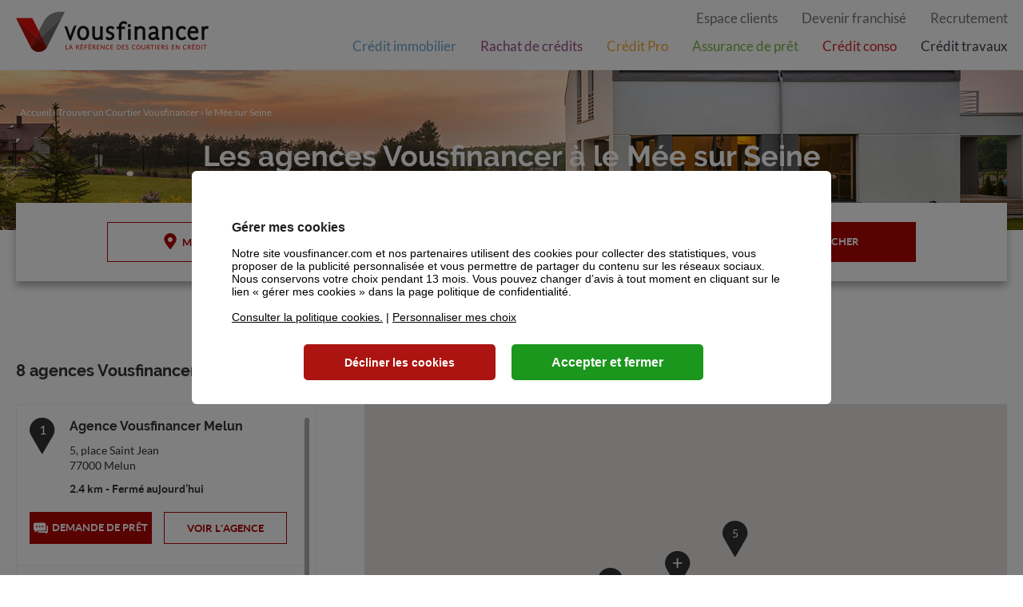

--- FILE ---
content_type: text/html; Charset=UTF-8
request_url: https://courtier.vousfinancer.com/le-mee-sur-seine-C77285
body_size: 11676
content:
<!DOCTYPE html>
<html lang="fr">

<head>
	<script type="text/javascript" src="https://tagco.netlify.app/tc_head_frvf.js"></script>
<noscript><iframe src="//redirect3920.tagcommander.com/utils/noscript.php?id=2&amp;mode=iframe" width="1" height="1" rel="noindex,nofollow"></iframe></noscript><meta charset="utf-8">
<meta name="viewport" content="width=device-width, initial-scale=1, maximum-scale=1, user-scalable=no" />


<title>Agences Vousfinancer &#224; le M&#233;e sur Seine (77350) : agences Vousfinancer le M&#233;e sur Seine</title>
<meta name="description" content="Agences Vousfinancer &#224; le M&#233;e sur Seine - retrouvez les informations utiles de vos agences Vousfinancer &#224; le M&#233;e sur Seine : num&#233;ros de t&#233;l&#233;phone, adresses, horaires et ouvertures exceptionnelles." />
<meta name="keywords" content="" />
<link rel="canonical" href="https://courtier.vousfinancer.com/le-mee-sur-seine-C77285">

<meta name="geo.region" content="FR-77" /><meta name="geo.placename" content="le M&#233;e sur Seine" />

<link rel="shortcut icon" type="images/x-icon" href="/favicon.ico" />

<meta name="msapplication-config" content="none" />
<meta name="format-detection" content="telephone=no" /><link rel="stylesheet" type="text/css" href="/UI/20240506-092949/css-compiled/styles.min.css" />


<script type="text/javascript" src="/global/carto/api/1.2/api.js" integrity="sha384-8tcXGqpz/oQPFfwlmRJe6o3AA3H18PNYLTJ0fB+nofvWUzGrnKia6eNSM4bEbzUb" crossorigin="anonymous"></script>

<script type="text/javascript">

var GA_ID = '';
var GA_EM_ID = 'UA-74049505-48';
var GA_DEBUG = false;

var g_urlSms = 'https://courtier.vousfinancer.com/';
var g_autoReload = 0;
var g_sitePath = 'https://courtier.vousfinancer.com';
var g_siteRoot = '/';
var g_statModule = 'vousfinancer-sl';
var g_namePOI = 'Agence';
var g_siteCountryId = '33';

var g_facebookUrl = '';
var g_youtubeUrl = '';
var g_pinterestUrl = '';
var g_instagramUrl = '';

var g_googleApiKey = 'AIzaSyB0-wOyc_8Ot4E99zeR7DRMvvmYDFS7Hjs';

var g_uberEstimatesUrl = '';
var g_uberClientId = '';
var g_uberServerToken = '';

var param_module = 'vousfinancer'
var param_brand_code = '';
var param_poi_queryLevel = 'city';
var datas_PoiCount = '8';

var param_curPlacename = 'le Mée sur Seine';
var param_curDeptIndex = '77';
var param_poi_searchtext = 'le Mée sur Seine';

var g_appDomain = 'api.here.com';

var g_clientUrl = 'https://www.vousfinancer.com';
var g_language = 'fr';

var g_clientDataApiUrl = '';
var g_clientDataApiToken = '';

</script>
<script type="text/javascript" src="/includes/20250611-121006/js-compiled/common.js"></script>

<script type="text/javascript">
var initialPois = [];
Polyglot.setDefaultLanguage(g_language);
</script>

<script src="https://maps.googleapis.com/maps/api/js?key=AIzaSyB0-wOyc_8Ot4E99zeR7DRMvvmYDFS7Hjs&libraries=places&callback=createMap" defer></script>
<script type="text/javascript">
g_documentContext.Unserialize('{"geo":{},"env":{},"poi":{"countryId":"33","cityId":"77285","x":621640,"y":2393292,"query":"city"},"back":{}}');
g_contextEnv.SetParams(g_documentContext.GetContext('env'),true);
g_documentContext.AddContext('env', g_contextEnv);
g_contextGEO.SetParams(g_documentContext.GetContext('geo'),true);
g_documentContext.AddContext('geo', g_contextGEO);
g_contextBack.SetParam('context',g_documentContext.UnserializeString('{"geo":{},"env":{},"poi":{"countryId":"33","cityId":"77285","x":621640,"y":2393292,"query":"city"},"back":{}}'));
g_contextBack.SetParam('uri',g_contextBack.GetValue('context').back.uri);
g_documentContext.AddContext('back', g_contextBack);
g_contextPoi.SetParams(g_documentContext.GetContext('poi'),true);
g_documentContext.AddContext('poi', g_contextPoi);
</script><script type="text/javascript">
var param_current_page = "search";
var param_curCountryId = "33";
var param_curDeptIndex = "77";
g_seoURI.SetSitesPath('{"FRANCE":"https://courtier.vousfinancer.com"}');
g_seoURI.SetSiteRoot('/');
g_seoURI.SetNamePOI('Agence');
g_seoURI.SetSite('FRANCE');
g_seoURI.SetLanguage('fr');
</script><script type="text/javascript" src="/includes/20250611-121006/js-compiled/search.js"></script>
</head>

<body class="em-body em-search">
	

<script type="text/javascript">
	var tc_vars = { 
		"env_template": "agences",
		"env_work": 'prod',
		"env_device": isDesktop() ? 'desktop' : isTablet() ? 'tablette' : 'mobile',
		"page_cat1": "agences",
		"xtn2": "5",
		"provenance": '',
		"page_cat2": "",
		"agence": "",
		"page_name": ""
	}
</script>

	<script type="text/javascript">
		tc_vars["page_cat2"] = "resultat";
		tc_vars["page_name"] = 'le-mee-sur-seine';
	</script>
	<script type="text/javascript" src="https://tagco.netlify.app/tc_body_frvf.js"></script>
<noscript><iframe src="//redirect3920.tagcommander.com/utils/noscript.php?id=8&amp;mode=iframe" width="1" height="1" rel="noindex,nofollow"></iframe></noscript><header class="header">
	<div class="em-header_content">
		<a class="header-logo_link" href="https://www.vousfinancer.com"> <img class="header-logo_img" src="/UI/20240506-092949/img/logo-vousfinancer.png" loading="lazy"/></a>
		<a class="header-short-logo_link" href="https://www.vousfinancer.com"> <img class="header-short-logo_img" src="/UI/20240506-092949/img/logo-vousfinancer-short.png" loading="lazy"/></a>
		<a class="header-menu_picto" href=""> <img class="header-logo_img" src="/UI/20240506-092949/img/hd/picto-menu.png" loading="lazy"/></a>
	</div>
    <div class="header-links">
        <div class="header-line first">
            <a class="header-link" href="https://clients.vousfinancer.com/">Espace clients</a>
            <a class="header-link" href="https://www.vousfinancer.com/franchise">Devenir franchisé</a>
            <a class="header-link" href="https://www.vousfinancer.com/recrutement">Recrutement</a>
        </div>
        <div class="header-line second">
            <a class="header-link header-link--blue" href="https://www.vousfinancer.com/credit-immobilier">Crédit immobilier</a>
            <a class="header-link header-link--purple" href="https://www.vousfinancer.com/rachat-credit">Rachat de crédits</a>
            <a class="header-link header-link--orange" href="https://www.vousfinancer.com/credit-professionnel">Crédit Pro</a>
            <a class="header-link header-link--green" href="https://www.vousfinancer.com/assurance-pret">Assurance de prêt</a>
            <a class="header-link header-link--red" href="https://www.vousfinancer.com/credit-consommation">Crédit conso</a>
						<a class="header-link header-link--grey" href="https://www.vousfinancer.com/credit-travaux">Crédit travaux</a>
        </div>
    </div>
</header>


	<div class="em-page">
		<header class="em-page__header">
			<div class="em-breadcrumbs--desktop">
				<div class="em-breadcrumbs">
					<ul class="em-breadcrumbs__list" itemscope itemtype="http://schema.org/BreadcrumbList"><li class="em-breadcrumbs__item " itemprop="itemListElement" itemscope itemtype="http://schema.org/ListItem"><a class="em-breadcrumbs__link " itemprop="item" href="https://www.vousfinancer.com"><span itemprop="name">Accueil</span></a><meta itemprop="position" content="1" /></li><li class="em-breadcrumbs__item " itemprop="itemListElement" itemscope itemtype="http://schema.org/ListItem"><a class="em-breadcrumbs__link " itemprop="item" href="https://courtier.vousfinancer.com/"><span itemprop="name">Trouver un Courtier Vousfinancer</span></a><meta itemprop="position" content="2" /></li><li class="em-breadcrumbs__item " itemprop="itemListElement" itemscope itemtype="http://schema.org/ListItem"><a class="em-breadcrumbs__link " itemprop="item" href="https://courtier.vousfinancer.com/le-mee-sur-seine-C77285"><span itemprop="name">le M&#233;e sur Seine</span></a><meta itemprop="position" content="3" /></li></ul>
				</div>
			</div>
			<div class="em-header__title">
				<h1 class="em-page__title em-title em-title--primary">Les agences Vousfinancer à le Mée sur Seine</h1>
			</div>
			<div class="em-header"></div>
		</header>

		<div class="em-page__content">
			<form id="form_params" name="form_params" method="post" action="/search"  >
	<input type="hidden" id="form_param_context" name="context" value="" />
</form>
<form class="em-search-form" method="post" action="javascript:;">
    <div class="em-search-form__content">

        <fieldset class="em-search-form__filter-toggle">
            <button class="em-filters__title em-button" type="button">Nos agences</button>
        </fieldset>

        <fieldset class="em-search-form__localize-me">
            <button class="em-search-form__localize-button em-button em-button--secondary" type="button">Me localiser</button>
        </fieldset>

        <fieldset class="em-search-form__or">
            <span>ou</span>
        </fieldset>

        <fieldset class="em-search-form__main">
            <label class="em-search-form__label">
                <!--span></span-->
                <input class="em-search-form__field" id="searchtext" type="text" value="le Mée sur Seine" placeholder="Ville / Code postal" spellcheck="false"/>
            </label>
            <button class="em-search-form__submit-button em-button em-button--primary" type="submit">
                <span>Rechercher</span>
            </button>
        </fieldset>

    </div>
</form>



			<div class="em-results">
				<h2 class="em-results__title em-title em-title--primary">
					8 agences Vousfinancer
					 à proximité de le Mée sur Seine
				</h2>

				<div class="em-results__swap--wrapper">
					<button class="em-results__button-map em-button em-button--secondary">Carte</button>
					<button class="em-results__button-list em-button em-button--secondary">Liste</button>
				</div>

				<div class="em-results__list--wrapper">
					<div class="em-results__list">
						
							<div class="em-results__wrapper">
								<ul class="em-results__items">
									<li class="em-poi-card" data-id="231" data-rel="/melun/vousfinancer-melun-231"><span class="em-poi-card__number">1</span><h3 class="em-poi-card__name"><a class="em-poi-card__link" href="/melun/vousfinancer-melun-231">Agence Vousfinancer Melun</a></h3><address class="em-poi-card__address">5, place Saint Jean<br/>77000 Melun</address><div class="em-poi-card__opening-hours search-list"></div><div class="em-poi-card__phone_rdv_bloc"><a class="em-poi-card__pret em-button em-button--primary" href="https://www.vousfinancer.com/demande-pret">DEMANDE DE PR&#202;T</a><a class="em-poi-card__more-info em-button em-button--secondary" href="/melun/vousfinancer-melun-231">Voir l'agence</a></div></li>
									<script>initialPois.push({id:'231',lon:2.66227,lat:48.53959,data:{"number":1,"id":"231","type":"Vousfinancer","label":"Vousfinancer Melun","description":"\u003cp\u003eNous sommes à votre écoute pour vous trouver la meilleure solution de financement pour un projet immobilier, pour une renégociation de crédit, pour une restructuration de plusieurs prêts.\u003c/p\u003e\u003cp\u003e&nbsp;\u003c/p\u003e\u003cp style=\"text-align:justify;\"\u003e\u003ci\u003eSARL 36 Carnot Courtage, agence franchisée indépendante, membre du réseau VOUSFINANCER, au capital de 8 000€ - Immatriculée au RCS de TROYES sous le n° 537983439. 22 Boulevard Victor Hugo 10&nbsp;000 TROYES – tel: 03 25 72 10 70– mail: \u003c/i\u003e\u003ca href=\"mailto:troyes@vousfinancer.com\"\u003e\u003ci\u003etroyes@vousfinancer.com\u003c/i\u003e\u003c/a\u003e\u003ci\u003e - Siège social&nbsp;: 14 Boulevard Victor Hugo 10&nbsp;000 Troyes - Courtier en opérations de banque et courtier et/ou mandataire d’assurances, immatriculé au registre de l’ORIAS (\u003c/i\u003e\u003ca href=\"http://www.orias.fr/\"\u003e\u003ci\u003ewww.orias.fr\u003c/i\u003e\u003c/a\u003e\u003ci\u003e) sous le n° 12064753&nbsp; et Mandataire d'ASC Crédit (mandataire non exclusif n°Orias 07006221) pour le regroupement de crédit et d'InnoVF (mandataire non exclusif n° Orias 15006878) pour le crédit à la consommation - Responsabilité Civile Professionnelle conforme aux articles L.512-6 du Code des assurances et L519-3-4 du Code monétaire et financier.\u003c/i\u003e\u003c/p\u003e","address1":"5, place Saint Jean","address2":"","zip":"77000","city":"Melun","cityId":"","regionId":"","countryId":"33","tel":"01 64 87 21 00","fax":"","mail":"melun@vousfinancer.com","web":"","facebook":"","linkedin":"","twitter":"","instagram":"","rdv_url":"","openingHours":{"Friday":{"IsOpen":true,"OpeningRanges":[{"EndTime":{"Hour":12,"Minute":0},"BeginTime":{"Hour":9,"Minute":0}},{"EndTime":{"Hour":18,"Minute":0},"BeginTime":{"Hour":14,"Minute":0}}]},"Monday":{"IsOpen":true,"OpeningRanges":[{"EndTime":{"Hour":12,"Minute":0},"BeginTime":{"Hour":9,"Minute":0}},{"EndTime":{"Hour":18,"Minute":0},"BeginTime":{"Hour":14,"Minute":0}}]},"Sunday":{"IsOpen":false,"OpeningRanges":[]},"Tuesday":{"IsOpen":true,"OpeningRanges":[{"EndTime":{"Hour":12,"Minute":0},"BeginTime":{"Hour":9,"Minute":0}},{"EndTime":{"Hour":18,"Minute":0},"BeginTime":{"Hour":14,"Minute":0}}]},"Saturday":{"IsOpen":false,"OpeningRanges":[]},"Thursday":{"IsOpen":true,"OpeningRanges":[{"EndTime":{"Hour":12,"Minute":0},"BeginTime":{"Hour":9,"Minute":0}},{"EndTime":{"Hour":18,"Minute":0},"BeginTime":{"Hour":14,"Minute":0}}]},"Wednesday":{"IsOpen":true,"OpeningRanges":[{"EndTime":{"Hour":12,"Minute":0},"BeginTime":{"Hour":9,"Minute":0}},{"EndTime":{"Hour":18,"Minute":0},"BeginTime":{"Hour":14,"Minute":0}}]}},"rdvOpeningHours":{"Friday":{"IsOpen":false,"OpeningRanges":[]},"Monday":{"IsOpen":false,"OpeningRanges":[]},"Sunday":{"IsOpen":false,"OpeningRanges":[]},"Tuesday":{"IsOpen":false,"OpeningRanges":[]},"Saturday":{"IsOpen":true,"OpeningRanges":[{"EndTime":{"Hour":12,"Minute":0},"BeginTime":{"Hour":9,"Minute":0}},{"EndTime":{"Hour":18,"Minute":0},"BeginTime":{"Hour":14,"Minute":0}}]},"Thursday":{"IsOpen":false,"OpeningRanges":[]},"Wednesday":{"IsOpen":false,"OpeningRanges":[]}},"info":"","length":2430}});</script>
									<li class="em-poi-card" data-id="221" data-rel="/evry/vousfinancer-evry-221"><span class="em-poi-card__number">2</span><h3 class="em-poi-card__name"><a class="em-poi-card__link" href="/evry/vousfinancer-evry-221">Agence Vousfinancer Evry</a></h3><address class="em-poi-card__address">8-10, rue du Bois Sauvage<br/>Villa R<br/>91000 Evry</address><div class="em-poi-card__opening-hours search-list"></div><div class="em-poi-card__phone_rdv_bloc"><a class="em-poi-card__pret em-button em-button--primary" href="https://www.vousfinancer.com/demande-pret">DEMANDE DE PR&#202;T</a><a class="em-poi-card__more-info em-button em-button--secondary" href="/evry/vousfinancer-evry-221">Voir l'agence</a></div></li>
									<script>initialPois.push({id:'221',lon:2.42225,lat:48.6433,data:{"number":2,"id":"221","type":"Vousfinancer","label":"Vousfinancer Evry","description":"\u003cp\u003eCourtier en crédits immobilier, regroupement de crédits, prêt professionnel et assurances emprunteurs depuis plus de 20 ans, Vousfinancer Evry - Investimo Conseil Finance, est un acteur reconnu par ses clients et ses partenaires bancaires pour son expertise et sa qualité de service. Courtier de proximité, nous mettons le client au centre de notre stratégie : accompagnement, conseils, disponibilité et expertise font partis de notre ADN.\u003c/p\u003e\u003cp\u003eNous prenons en charges votre dossier de A à Z et négocions pour vous les meilleurs taux du marché.\u003c/p\u003e","address1":"8-10, rue du Bois Sauvage","address2":"Villa R","zip":"91000","city":"Evry","cityId":"","regionId":"","countryId":"33","tel":"01 60 90 50 80","fax":"","mail":"evry@vousfinancer.com","web":"","facebook":"","linkedin":"","twitter":"","instagram":"","rdv_url":"","openingHours":{"Friday":{"IsOpen":true,"OpeningRanges":[{"EndTime":{"Hour":12,"Minute":0},"BeginTime":{"Hour":10,"Minute":0}},{"EndTime":{"Hour":18,"Minute":0},"BeginTime":{"Hour":14,"Minute":0}}]},"Monday":{"IsOpen":true,"OpeningRanges":[{"EndTime":{"Hour":12,"Minute":0},"BeginTime":{"Hour":10,"Minute":0}},{"EndTime":{"Hour":18,"Minute":0},"BeginTime":{"Hour":14,"Minute":0}}]},"Sunday":{"IsOpen":false,"OpeningRanges":[]},"Tuesday":{"IsOpen":true,"OpeningRanges":[{"EndTime":{"Hour":12,"Minute":0},"BeginTime":{"Hour":10,"Minute":0}},{"EndTime":{"Hour":18,"Minute":0},"BeginTime":{"Hour":14,"Minute":0}}]},"Saturday":{"IsOpen":true,"OpeningRanges":[{"EndTime":{"Hour":12,"Minute":0},"BeginTime":{"Hour":10,"Minute":0}},{"EndTime":{"Hour":18,"Minute":0},"BeginTime":{"Hour":14,"Minute":0}}]},"Thursday":{"IsOpen":true,"OpeningRanges":[{"EndTime":{"Hour":12,"Minute":0},"BeginTime":{"Hour":10,"Minute":0}},{"EndTime":{"Hour":18,"Minute":0},"BeginTime":{"Hour":14,"Minute":0}}]},"Wednesday":{"IsOpen":true,"OpeningRanges":[{"EndTime":{"Hour":12,"Minute":0},"BeginTime":{"Hour":10,"Minute":0}},{"EndTime":{"Hour":18,"Minute":0},"BeginTime":{"Hour":14,"Minute":0}}]}},"rdvOpeningHours":{"Friday":{"IsOpen":false,"OpeningRanges":[]},"Monday":{"IsOpen":false,"OpeningRanges":[]},"Sunday":{"IsOpen":false,"OpeningRanges":[]},"Tuesday":{"IsOpen":false,"OpeningRanges":[]},"Saturday":{"IsOpen":true,"OpeningRanges":[{"EndTime":{"Hour":12,"Minute":0},"BeginTime":{"Hour":10,"Minute":0}},{"EndTime":{"Hour":18,"Minute":0},"BeginTime":{"Hour":14,"Minute":0}}]},"Thursday":{"IsOpen":false,"OpeningRanges":[]},"Wednesday":{"IsOpen":false,"OpeningRanges":[]}},"info":"","length":19254}});</script>
									<li class="em-poi-card" data-id="2251" data-rel="/ormesson-sur-marne/vousfinancer-sucy-ormesson-2251"><span class="em-poi-card__number">3</span><h3 class="em-poi-card__name"><a class="em-poi-card__link" href="/ormesson-sur-marne/vousfinancer-sucy-ormesson-2251">Agence Vousfinancer Sucy-Ormesson</a></h3><address class="em-poi-card__address">86 rue de Birague<br/>94490 Ormesson-sur-Marne</address><div class="em-poi-card__opening-hours search-list"></div><div class="em-poi-card__phone_rdv_bloc"><a class="em-poi-card__pret em-button em-button--primary" href="https://www.vousfinancer.com/demande-pret">DEMANDE DE PR&#202;T</a><a class="em-poi-card__more-info em-button em-button--secondary" href="/ormesson-sur-marne/vousfinancer-sucy-ormesson-2251">Voir l'agence</a></div></li>
									<script>initialPois.push({id:'2251',lon:2.53235,lat:48.7873,data:{"number":3,"id":"2251","type":"Vousfinancer","label":"Vousfinancer Sucy-Ormesson","description":"\u003cp\u003eL'agence Vousfinancer Sucy-Ormesson vous accompagne de la création de votre projet jusqu'à la signature chez le notaire. Nos courtiers experts vus proposent les meilleures solutions en crédit immobilier, rachat de crédits, assurances de prêt et crédit professionnel.\u003c/p\u003e\u003cp\u003e&nbsp;\u003c/p\u003e\u003cp\u003eNous optimisons également votre budget grâce à la renégociation de prêt immobilier et à la négociation d'une assurance emprunteur moins chère. En passant par notre agence, vous gagnez du temps et profitez des meilleurs conditions financières négociées auprès de nos banques partenaires.\u003c/p\u003e\u003cp\u003e&nbsp;\u003c/p\u003e\u003cp\u003eNous réalisons vos simulations de crédit et évaluations de capacité d'emprunt au 01 83 73 97 50 ou 07 52 91 84 91.\u003c/p\u003e\u003cp\u003e&nbsp;\u003c/p\u003e\u003cp\u003eAvec Vousfinancer Sucy-Ormesson, bénéficiez d'un financement sur-mesure !\u003c/p\u003e","address1":"86 rue de Birague","address2":"","zip":"94490","city":"Ormesson-sur-Marne","cityId":"","regionId":"","countryId":"33","tel":"0183739750","fax":"","mail":"sucy-ormesson@vousfinancer.com","web":"https://courtier.vousfinancer.com/ormesson-sur-marne/vousfinancer-sucy-ormesson-2251","facebook":"","linkedin":"","twitter":"","instagram":"","rdv_url":"","openingHours":{"Friday":{"IsOpen":true,"OpeningRanges":[{"EndTime":{"Hour":12,"Minute":30},"BeginTime":{"Hour":9,"Minute":30}},{"EndTime":{"Hour":19,"Minute":0},"BeginTime":{"Hour":14,"Minute":0}}]},"Monday":{"IsOpen":true,"OpeningRanges":[{"EndTime":{"Hour":12,"Minute":30},"BeginTime":{"Hour":9,"Minute":30}},{"EndTime":{"Hour":19,"Minute":0},"BeginTime":{"Hour":14,"Minute":0}}]},"Sunday":{"IsOpen":false,"OpeningRanges":[]},"Tuesday":{"IsOpen":true,"OpeningRanges":[{"EndTime":{"Hour":12,"Minute":30},"BeginTime":{"Hour":9,"Minute":30}},{"EndTime":{"Hour":19,"Minute":0},"BeginTime":{"Hour":14,"Minute":0}}]},"Saturday":{"IsOpen":true,"OpeningRanges":[{"EndTime":{"Hour":12,"Minute":0},"BeginTime":{"Hour":9,"Minute":30}}]},"Thursday":{"IsOpen":true,"OpeningRanges":[{"EndTime":{"Hour":12,"Minute":30},"BeginTime":{"Hour":9,"Minute":30}},{"EndTime":{"Hour":19,"Minute":0},"BeginTime":{"Hour":14,"Minute":0}}]},"Wednesday":{"IsOpen":true,"OpeningRanges":[{"EndTime":{"Hour":12,"Minute":30},"BeginTime":{"Hour":9,"Minute":30}},{"EndTime":{"Hour":19,"Minute":0},"BeginTime":{"Hour":14,"Minute":0}}]}},"rdvOpeningHours":{"Saturday":{"IsOpen":true,"OpeningRanges":[{"EndTime":{"Hour":12,"Minute":0},"BeginTime":{"Hour":9,"Minute":30}}]}},"info":"","length":28630}});</script>
									<li class="em-poi-card" data-id="1171" data-rel="/thiais/vousfinancer-villejuif-1171"><span class="em-poi-card__number">4</span><h3 class="em-poi-card__name"><a class="em-poi-card__link" href="/thiais/vousfinancer-villejuif-1171">Agence Vousfinancer Villejuif</a></h3><address class="em-poi-card__address">100 Rue du Noyer-Grenot<br/>94320 Thiais</address><div class="em-poi-card__opening-hours search-list"></div><div class="em-poi-card__phone_rdv_bloc"><a class="em-poi-card__pret em-button em-button--primary" href="https://www.vousfinancer.com/demande-pret">DEMANDE DE PR&#202;T</a><a class="em-poi-card__more-info em-button em-button--secondary" href="/thiais/vousfinancer-villejuif-1171">Voir l'agence</a></div></li>
									<script>initialPois.push({id:'1171',lon:2.40268,lat:48.75054,data:{"number":4,"id":"1171","type":"Vousfinancer","label":"Vousfinancer Villejuif","description":"\u003cp\u003eL'agence de Villejuif a le plaisir de vous accueillir pour trouver ensemble les meilleures solutions de financement auprès de nos partenaires bancaires avec une équipe expérimentée et à votre écoute.\u003c/p\u003e","address1":"100 Rue du Noyer-Grenot","address2":"","zip":"94320","city":"Thiais","cityId":"","regionId":"","countryId":"33","tel":"01 43 91 10 00","fax":"","mail":"villejuif@vousfinancer.com","web":"","facebook":"","linkedin":"","twitter":"","instagram":"","rdv_url":"","openingHours":{"Friday":{"IsOpen":true,"OpeningRanges":[{"EndTime":{"Hour":12,"Minute":30},"BeginTime":{"Hour":9,"Minute":30}},{"EndTime":{"Hour":18,"Minute":30},"BeginTime":{"Hour":14,"Minute":0}}]},"Monday":{"IsOpen":true,"OpeningRanges":[{"EndTime":{"Hour":12,"Minute":30},"BeginTime":{"Hour":9,"Minute":30}},{"EndTime":{"Hour":18,"Minute":30},"BeginTime":{"Hour":14,"Minute":0}}]},"Sunday":{"IsOpen":false,"OpeningRanges":[]},"Tuesday":{"IsOpen":true,"OpeningRanges":[{"EndTime":{"Hour":12,"Minute":30},"BeginTime":{"Hour":9,"Minute":30}},{"EndTime":{"Hour":18,"Minute":30},"BeginTime":{"Hour":14,"Minute":30}}]},"Saturday":{"IsOpen":true,"OpeningRanges":[{"EndTime":{"Hour":12,"Minute":0},"BeginTime":{"Hour":9,"Minute":0}}]},"Thursday":{"IsOpen":true,"OpeningRanges":[{"EndTime":{"Hour":12,"Minute":30},"BeginTime":{"Hour":9,"Minute":30}},{"EndTime":{"Hour":18,"Minute":30},"BeginTime":{"Hour":14,"Minute":0}}]},"Wednesday":{"IsOpen":true,"OpeningRanges":[{"EndTime":{"Hour":12,"Minute":30},"BeginTime":{"Hour":9,"Minute":30}},{"EndTime":{"Hour":18,"Minute":30},"BeginTime":{"Hour":14,"Minute":0}}]}},"rdvOpeningHours":{"Friday":{"IsOpen":false,"OpeningRanges":[]},"Monday":{"IsOpen":false,"OpeningRanges":[]},"Sunday":{"IsOpen":false,"OpeningRanges":[]},"Tuesday":{"IsOpen":false,"OpeningRanges":[]},"Saturday":{"IsOpen":true,"OpeningRanges":[{"EndTime":{"Hour":12,"Minute":0},"BeginTime":{"Hour":9,"Minute":0}},{"EndTime":{"Hour":18,"Minute":30},"BeginTime":{"Hour":14,"Minute":0}}]},"Thursday":{"IsOpen":false,"OpeningRanges":[]},"Wednesday":{"IsOpen":false,"OpeningRanges":[]}},"info":"","length":28945}});</script>
									<li class="em-poi-card" data-id="2101" data-rel="/pontault-combault/vousfinancer-pontault-combault-2101"><span class="em-poi-card__number">5</span><h3 class="em-poi-card__name"><a class="em-poi-card__link" href="/pontault-combault/vousfinancer-pontault-combault-2101">Agence Vousfinancer Pontault-Combault</a></h3><address class="em-poi-card__address">25 Avenue du G&#233;n&#233;ral De Gaulle<br/>77340 Pontault-Combault</address><div class="em-poi-card__opening-hours search-list"></div><div class="em-poi-card__phone_rdv_bloc"><a class="em-poi-card__pret em-button em-button--primary" href="https://www.vousfinancer.com/demande-pret">DEMANDE DE PR&#202;T</a><a class="em-poi-card__more-info em-button em-button--secondary" href="/pontault-combault/vousfinancer-pontault-combault-2101">Voir l'agence</a></div></li>
									<script>initialPois.push({id:'2101',lon:2.61685,lat:48.80424,data:{"number":5,"id":"2101","type":"Vousfinancer","label":"Vousfinancer Pontault-Combault","description":"\u003cp\u003eL’agence Vousfinancer de Pontault-Combault est spécialisée en prêts immobiliers, prêts professionnels, assurances de prêts et rachat/regroupement de crédits.\u003c/p\u003e\u003cp\u003eNotre objectif est double : vous proposer les solutions les plus adaptées et vous faire bénéficier des meilleures conditions de financement.\u003c/p\u003e\u003cp\u003eNotre mission ne s’arrête pas là puisque vous pouvez également nous solliciter &nbsp;pour renégocier votre prêt immobilier et votre assurance emprunteur.\u003c/p\u003e\u003cp\u003ePasser par notre agence Vousfinancer Pontault-Combault c’est s’assurer de gagner du temps de prospection et de démarche auprès de plusieurs banques ! Disposant d’un solide réseau de partenaires bancaires, nos courtiers vous permettent d’obtenir les conditions financières les plus favorables. &nbsp;\u003c/p\u003e\u003cp\u003eNous faisons de la satisfaction client une priorité absolue et avons pour vocation de vous faire vivre la meilleure expérience client possible.\u003c/p\u003e\u003cp\u003eVous êtes sur la zone de Pontault-Combault, Roissy en Brie, La Queue en Brie, Emerainville, Lognes ou Croissy-Beaubourg, alors n’hésitez plus…\u003c/p\u003e\u003cp\u003eNous vous conseillerons et trouverons une solution complète et sur-mesure pour le montage financier de votre dossier dans son ensemble !\u003c/p\u003e","address1":"25 Avenue du Général De Gaulle","address2":"","zip":"77340","city":"Pontault-Combault","cityId":"","regionId":"","countryId":"33","tel":"01 60 34 79 74","fax":"","mail":"pontault-combault@vousfinancer.com","web":"","facebook":"","linkedin":"","twitter":"","instagram":"","rdv_url":"","openingHours":{"Friday":{"IsOpen":true,"OpeningRanges":[{"EndTime":{"Hour":12,"Minute":30},"BeginTime":{"Hour":9,"Minute":30}},{"EndTime":{"Hour":18,"Minute":30},"BeginTime":{"Hour":14,"Minute":0}}]},"Monday":{"IsOpen":false,"OpeningRanges":[]},"Sunday":{"IsOpen":false,"OpeningRanges":[]},"Tuesday":{"IsOpen":true,"OpeningRanges":[{"EndTime":{"Hour":12,"Minute":30},"BeginTime":{"Hour":9,"Minute":30}},{"EndTime":{"Hour":18,"Minute":30},"BeginTime":{"Hour":14,"Minute":0}}]},"Saturday":{"IsOpen":true,"OpeningRanges":[{"EndTime":{"Hour":12,"Minute":30},"BeginTime":{"Hour":9,"Minute":30}},{"EndTime":{"Hour":17,"Minute":0},"BeginTime":{"Hour":14,"Minute":0}}]},"Thursday":{"IsOpen":true,"OpeningRanges":[{"EndTime":{"Hour":12,"Minute":30},"BeginTime":{"Hour":9,"Minute":30}},{"EndTime":{"Hour":18,"Minute":30},"BeginTime":{"Hour":14,"Minute":0}}]},"Wednesday":{"IsOpen":true,"OpeningRanges":[{"EndTime":{"Hour":12,"Minute":30},"BeginTime":{"Hour":9,"Minute":30}},{"EndTime":{"Hour":18,"Minute":30},"BeginTime":{"Hour":14,"Minute":0}}]}},"rdvOpeningHours":{},"info":"","length":29620}});</script>
									<li class="em-poi-card" data-id="462" data-rel="/joinville-le-pont/vousfinancer-joinville-le-pont-462"><span class="em-poi-card__number">6</span><h3 class="em-poi-card__name"><a class="em-poi-card__link" href="/joinville-le-pont/vousfinancer-joinville-le-pont-462">Agence Vousfinancer Joinville le Pont</a></h3><address class="em-poi-card__address">14, all&#233;e Raymond n&#232;gre<br/>94340 Joinville-Le-Pont</address><div class="em-poi-card__opening-hours search-list"></div><div class="em-poi-card__phone_rdv_bloc"><a class="em-poi-card__pret em-button em-button--primary" href="https://www.vousfinancer.com/demande-pret">DEMANDE DE PR&#202;T</a><a class="em-poi-card__more-info em-button em-button--secondary" href="/joinville-le-pont/vousfinancer-joinville-le-pont-462">Voir l'agence</a></div></li>
									<script>initialPois.push({id:'462',lon:2.47538,lat:48.81947,data:{"number":6,"id":"462","type":"Vousfinancer","label":"Vousfinancer Joinville le Pont","description":"\u003cp\u003eNotre agence VOUSFINANCER JOINVILLE LE PONT saura vous accueillir pour répondre à tous vos besoins de financement. Vous souhaitez investir, rénover, agrandir, devenir propriétaire...\u003c/p\u003e\u003cp\u003eContactez-nous !\u003c/p\u003e\u003cp\u003eNous vous apporterons les clefs de votre financement !\u003c/p\u003e","address1":"14, allée Raymond nègre","address2":"","zip":"94340","city":"Joinville-Le-Pont","cityId":"","regionId":"","countryId":"33","tel":"01 55 96 73 01","fax":"","mail":"joinvillelepont@vousfinancer.com","web":"","facebook":"","linkedin":"","twitter":"","instagram":"","rdv_url":"","openingHours":{"Friday":{"IsOpen":true,"OpeningRanges":[{"EndTime":{"Hour":12,"Minute":30},"BeginTime":{"Hour":9,"Minute":30}},{"EndTime":{"Hour":18,"Minute":30},"BeginTime":{"Hour":14,"Minute":0}}]},"Monday":{"IsOpen":true,"OpeningRanges":[{"EndTime":{"Hour":12,"Minute":30},"BeginTime":{"Hour":9,"Minute":30}},{"EndTime":{"Hour":18,"Minute":30},"BeginTime":{"Hour":14,"Minute":0}}]},"Sunday":{"IsOpen":false,"OpeningRanges":[]},"Tuesday":{"IsOpen":true,"OpeningRanges":[{"EndTime":{"Hour":12,"Minute":30},"BeginTime":{"Hour":9,"Minute":30}},{"EndTime":{"Hour":18,"Minute":30},"BeginTime":{"Hour":14,"Minute":0}}]},"Saturday":{"IsOpen":true,"OpeningRanges":[{"EndTime":{"Hour":12,"Minute":0},"BeginTime":{"Hour":9,"Minute":0}}]},"Thursday":{"IsOpen":true,"OpeningRanges":[{"EndTime":{"Hour":12,"Minute":30},"BeginTime":{"Hour":9,"Minute":30}},{"EndTime":{"Hour":18,"Minute":30},"BeginTime":{"Hour":14,"Minute":0}}]},"Wednesday":{"IsOpen":true,"OpeningRanges":[{"EndTime":{"Hour":12,"Minute":30},"BeginTime":{"Hour":9,"Minute":30}},{"EndTime":{"Hour":18,"Minute":30},"BeginTime":{"Hour":14,"Minute":0}}]}},"rdvOpeningHours":{"Friday":{"IsOpen":true,"OpeningRanges":[{"EndTime":{"Hour":12,"Minute":30},"BeginTime":{"Hour":9,"Minute":30}},{"EndTime":{"Hour":18,"Minute":30},"BeginTime":{"Hour":14,"Minute":0}}]},"Monday":{"IsOpen":true,"OpeningRanges":[{"EndTime":{"Hour":12,"Minute":30},"BeginTime":{"Hour":9,"Minute":30}},{"EndTime":{"Hour":18,"Minute":30},"BeginTime":{"Hour":14,"Minute":0}}]},"Sunday":{"IsOpen":false,"OpeningRanges":[]},"Tuesday":{"IsOpen":true,"OpeningRanges":[{"EndTime":{"Hour":12,"Minute":30},"BeginTime":{"Hour":9,"Minute":30}},{"EndTime":{"Hour":18,"Minute":30},"BeginTime":{"Hour":14,"Minute":0}}]},"Saturday":{"IsOpen":true,"OpeningRanges":[{"EndTime":{"Hour":12,"Minute":0},"BeginTime":{"Hour":9,"Minute":30}}]},"Thursday":{"IsOpen":true,"OpeningRanges":[{"EndTime":{"Hour":12,"Minute":30},"BeginTime":{"Hour":9,"Minute":30}},{"EndTime":{"Hour":18,"Minute":30},"BeginTime":{"Hour":14,"Minute":0}}]},"Wednesday":{"IsOpen":true,"OpeningRanges":[{"EndTime":{"Hour":12,"Minute":30},"BeginTime":{"Hour":9,"Minute":30}},{"EndTime":{"Hour":18,"Minute":30},"BeginTime":{"Hour":14,"Minute":0}}]}},"info":"","length":33292}});</script>
									<li class="em-poi-card" data-id="2381" data-rel="/saint-maurice/vousfinancer-saint-maurice-paris-12-2381"><span class="em-poi-card__number">7</span><h3 class="em-poi-card__name"><a class="em-poi-card__link" href="/saint-maurice/vousfinancer-saint-maurice-paris-12-2381">Agence Vousfinancer Saint Maurice / Paris 12</a></h3><address class="em-poi-card__address">135 bis rue du Marechal Leclerc<br/>94410 Saint Maurice</address><div class="em-poi-card__opening-hours search-list"></div><div class="em-poi-card__phone_rdv_bloc"><a class="em-poi-card__pret em-button em-button--primary" href="https://www.vousfinancer.com/demande-pret">DEMANDE DE PR&#202;T</a><a class="em-poi-card__more-info em-button em-button--secondary" href="/saint-maurice/vousfinancer-saint-maurice-paris-12-2381">Voir l'agence</a></div></li>
									<script>initialPois.push({id:'2381',lon:2.46001,lat:48.81599,data:{"number":7,"id":"2381","type":"Vousfinancer","label":"Vousfinancer Saint Maurice / Paris 12","description":"\u003cp\u003eL’agence Vousfinancer de Saint-Maurice vous écoute et vous accompagne de la conception de votre projet jusqu’à la signature chez le notaire !&nbsp;\u003c/p\u003e\u003cp\u003eNos courtiers de Saint-Maurice vous proposent les solutions les plus adaptées à travers nos différents services tels que le crédit immobilier, le rachat de crédits, l’assurance de prêt ou encore le crédit professionnel. Nous intervenons également sur la renégociation de prêt immobilier ou encore pour la négociation d'une assurance emprunteur moins chère. Passer par notre agence Vousfinancer Saint-Maurice vous permet de gagner du temps de prospection et de démarche auprès de nombreuses banques !&nbsp;\u003c/p\u003e\u003cp\u003eNous sommes à votre écoute pour traiter vos projets sur la zone d'Ile de France et du Val de Marne.\u003c/p\u003e","address1":"135 bis rue du Marechal Leclerc","address2":"","zip":"94410","city":"Saint Maurice","cityId":"","regionId":"","countryId":"33","tel":"01 86 04 23 56","fax":"","mail":"saint-maurice@vousfinancer.com","web":"https://courtier.vousfinancer.com/saint-maurice/vousfinancer-saint-maurice-2381","facebook":"","linkedin":"","twitter":"","instagram":"","rdv_url":"","openingHours":{"Friday":{"IsOpen":true,"OpeningRanges":[{"EndTime":{"Hour":12,"Minute":0},"BeginTime":{"Hour":9,"Minute":0}},{"EndTime":{"Hour":19,"Minute":0},"BeginTime":{"Hour":14,"Minute":0}}]},"Monday":{"IsOpen":true,"OpeningRanges":[{"EndTime":{"Hour":12,"Minute":0},"BeginTime":{"Hour":9,"Minute":0}},{"EndTime":{"Hour":19,"Minute":0},"BeginTime":{"Hour":14,"Minute":0}}]},"Sunday":{"IsOpen":false,"OpeningRanges":[]},"Tuesday":{"IsOpen":true,"OpeningRanges":[{"EndTime":{"Hour":12,"Minute":0},"BeginTime":{"Hour":9,"Minute":0}},{"EndTime":{"Hour":19,"Minute":0},"BeginTime":{"Hour":14,"Minute":0}}]},"Saturday":{"IsOpen":true,"OpeningRanges":[{"EndTime":{"Hour":12,"Minute":0},"BeginTime":{"Hour":9,"Minute":0}},{"EndTime":{"Hour":19,"Minute":0},"BeginTime":{"Hour":14,"Minute":0}}]},"Thursday":{"IsOpen":true,"OpeningRanges":[{"EndTime":{"Hour":12,"Minute":0},"BeginTime":{"Hour":9,"Minute":0}},{"EndTime":{"Hour":19,"Minute":0},"BeginTime":{"Hour":14,"Minute":0}}]},"Wednesday":{"IsOpen":true,"OpeningRanges":[{"EndTime":{"Hour":12,"Minute":0},"BeginTime":{"Hour":9,"Minute":0}},{"EndTime":{"Hour":19,"Minute":0},"BeginTime":{"Hour":14,"Minute":0}}]}},"rdvOpeningHours":{"Saturday":{"IsOpen":true,"OpeningRanges":[{"EndTime":{"Hour":12,"Minute":0},"BeginTime":{"Hour":9,"Minute":0}},{"EndTime":{"Hour":19,"Minute":0},"BeginTime":{"Hour":14,"Minute":0}}]}},"info":"","length":33336}});</script>
									<li class="em-poi-card" data-id="1181" data-rel="/le-perreux-sur-marne/vousfinancer-le-perreux-1181"><span class="em-poi-card__number">8</span><h3 class="em-poi-card__name"><a class="em-poi-card__link" href="/le-perreux-sur-marne/vousfinancer-le-perreux-1181">Agence Vousfinancer Le Perreux</a></h3><address class="em-poi-card__address">208, avenue Pierre Brossolette<br/>94170 Le Perreux-sur-Marne</address><div class="em-poi-card__opening-hours search-list"></div><div class="em-poi-card__phone_rdv_bloc"><a class="em-poi-card__pret em-button em-button--primary" href="https://www.vousfinancer.com/demande-pret">DEMANDE DE PR&#202;T</a><a class="em-poi-card__more-info em-button em-button--secondary" href="/le-perreux-sur-marne/vousfinancer-le-perreux-1181">Voir l'agence</a></div></li>
									<script>initialPois.push({id:'1181',lon:2.51251,lat:48.83431,data:{"number":8,"id":"1181","type":"Vousfinancer","label":"Vousfinancer Le Perreux","description":"\u003cp\u003eVous souhaitez devenir propriétaire, investir, rénover, agrandir... \u003c/p\u003e\u003cp\u003eNotre agence saura vous accueillir pour répondre à tous vos besoins de financement.\u003c/p\u003e\u003cp\u003eCONTACTEZ NOUS !\u003c/p\u003e\u003cp\u003ePossibilité de rendez vous le dimanche matin !\u003c/p\u003e\u003cp\u003eNous vous apporterons les clefs de votre financement !\u003c/p\u003e","address1":"208, avenue Pierre Brossolette","address2":"","zip":"94170","city":"Le Perreux-sur-Marne","cityId":"","regionId":"","countryId":"33","tel":"01 86 04 79 13","fax":"","mail":"leperreux@vousfinancer.com","web":"https://courtier.vousfinancer.com/le-perreux-sur-marne/vousfinancer-le-perreux-1181","facebook":"","linkedin":"","twitter":"","instagram":"","rdv_url":"","openingHours":{"Friday":{"IsOpen":true,"OpeningRanges":[{"EndTime":{"Hour":12,"Minute":30},"BeginTime":{"Hour":9,"Minute":0}},{"EndTime":{"Hour":19,"Minute":0},"BeginTime":{"Hour":14,"Minute":0}}]},"Monday":{"IsOpen":true,"OpeningRanges":[{"EndTime":{"Hour":12,"Minute":30},"BeginTime":{"Hour":9,"Minute":0}},{"EndTime":{"Hour":19,"Minute":0},"BeginTime":{"Hour":14,"Minute":0}}]},"Sunday":{"IsOpen":false,"OpeningRanges":[]},"Tuesday":{"IsOpen":true,"OpeningRanges":[{"EndTime":{"Hour":12,"Minute":30},"BeginTime":{"Hour":9,"Minute":0}},{"EndTime":{"Hour":19,"Minute":0},"BeginTime":{"Hour":14,"Minute":0}}]},"Saturday":{"IsOpen":false,"OpeningRanges":[]},"Thursday":{"IsOpen":true,"OpeningRanges":[{"EndTime":{"Hour":12,"Minute":30},"BeginTime":{"Hour":9,"Minute":0}},{"EndTime":{"Hour":19,"Minute":0},"BeginTime":{"Hour":14,"Minute":0}}]},"Wednesday":{"IsOpen":true,"OpeningRanges":[{"EndTime":{"Hour":12,"Minute":30},"BeginTime":{"Hour":9,"Minute":0}},{"EndTime":{"Hour":19,"Minute":0},"BeginTime":{"Hour":14,"Minute":0}}]}},"rdvOpeningHours":{"Friday":{"IsOpen":false,"OpeningRanges":[]},"Monday":{"IsOpen":false,"OpeningRanges":[]},"Sunday":{"IsOpen":true,"OpeningRanges":[{"EndTime":{"Hour":12,"Minute":30},"BeginTime":{"Hour":9,"Minute":0}}]},"Tuesday":{"IsOpen":false,"OpeningRanges":[]},"Saturday":{"IsOpen":false,"OpeningRanges":[]},"Thursday":{"IsOpen":false,"OpeningRanges":[]},"Wednesday":{"IsOpen":false,"OpeningRanges":[]}},"info":"","length":34056}});</script>
									
								</ul>
							</div>
						

					</div>
				</div>
				
				<div class="em-results__map--wrapper">
					<div class="em-results__map em-map" id="em-googlemap"></div>
					<div class="em-tooltip">
						<div class="em-tooltip__close-button"></div>
						<div class="em-tooltip__content"></div>
					</div>
				</div>

			</div>
			
		</div>

		<footer class="em-page__footer">
			
			<div class="em-indexes--search_campaign_bloc">
				
	<div class="national_campaign">
		<a href="https://www.vousfinancer.com/franchise/presse/communiques/vousfinancer-elue-meilleure-enseigne-de-courtage-en-credit-pour-la-5e-annee-consecutive" target="_blank"><img src="/campaign-media/fd732ec6-28b0-4a74-ab19-63ab2aec58be" alt="Meilleure Enseigne 2026" loading="lazy" /></a>
	</div>

					<div class="em-indexes em-indexes--search">
						<div class="em-index">
							<h3 class="em-title em-index__title em-title--secondary">Vos agences Vousfinancer <span class="em-title--highlighted">présentes dans les villes à proximité</span></h3>
							<ul class="em-index__items" data-tracking-label="Villes">
								<li class="em-index__item"><a class="em-index__link" href="/melun-C77288" title="Melun">Melun</a></li><li class="em-index__item"><a class="em-index__link" href="/dammarie-les-lys-C77152" title="Dammarie-les-Lys">Dammarie-les-Lys</a></li><li class="em-index__item"><a class="em-index__link" href="/vaux-le-penil-C77487" title="Vaux-le-P&#233;nil">Vaux-le-P&#233;nil</a></li><li class="em-index__item"><a class="em-index__link" href="/savigny-le-temple-C77445" title="Savigny-le-Temple">Savigny-le-Temple</a></li><li class="em-index__item"><a class="em-index__link" href="/saint-fargeau-ponthierry-C77407" title="Saint-Fargeau-Ponthierry">Saint-Fargeau-Ponthierry</a></li><li class="em-index__item"><a class="em-index__link" href="/moissy-cramayel-C77296" title="Moissy-Cramayel">Moissy-Cramayel</a></li><li class="em-index__item"><a class="em-index__link" href="/lieusaint-C77251" title="Lieusaint">Lieusaint</a></li><li class="em-index__item"><a class="em-index__link" href="/corbeil-essonnes-C91174" title="Corbeil-Essonnes">Corbeil-Essonnes</a></li><li class="em-index__item"><a class="em-index__link" href="/mennecy-C91386" title="Mennecy">Mennecy</a></li>
							</ul>
						</div>
					</div>
				
			</div>
			
<div class="em-page__bloc-content em-page__bloc--news_advices">
	<h2 class="em-title em-title--secondary">Les actualités <span class="em-title--highlighted">Vousfinancer</span></h2>
	<div class="vignette-bloc">
		
			<div class="vignette">
				<a class="" href="https://www.vousfinancer.com/credit-travaux/actualites/comment-agrandir-sa-maison-a-moindre-cout" title="COMMENT AGRANDIR SA MAISON &#192; MOINDRE CO&#219;T ?" target="_blank">
					<div class="content">
						<img class="photo" src="/campaign-media/a3ec6db7-b12b-45a4-abba-f600658460f4" loading="lazy">
						<div class="text">
							<div class="title">COMMENT AGRANDIR SA MAISON &#192; MOINDRE CO&#219;T ?</div>
							<div class="description">Vous manquez de place chez vous mais vous ne souhaitez pas d&#233;m&#233;nager ? Vous pouvez opter pour l&#8217;agrandissement de votre maison. Vous gagnerez en surface habitable sans avoir besoin de quitter votre quartier. Vousfinancer vous donne ses conseils pour gagner des m&#232;tres carr&#233;s dans votre habitation tout en faisant des &#233;conomies.

</div>
							
								<div class="publication-date">Publié le 30/06/2024</div>
							
						</div>
					</div>
				</a>
			</div>
			
			<div class="vignette">
				<a class="" href="https://www.vousfinancer.com/franchise/presse/communiques/vousfinancer-elue-meilleure-enseigne-de-courtage-en-credit-pour-la-4e-annee-consecutive" title="VOUSFINANCER &#201;LUE MEILLEURE ENSEIGNE DE COURTAGE EN CR&#201;DIT POUR LA 4E FOIS" target="_blank">
					<div class="content">
						<img class="photo" src="/campaign-media/fa18417b-a696-4702-963c-6681ac882ef9" loading="lazy">
						<div class="text">
							<div class="title">VOUSFINANCER &#201;LUE MEILLEURE ENSEIGNE DE COURTAGE EN CR&#201;DIT POUR LA 4E FOIS</div>
							<div class="description">Vousfinancer, r&#233;seau de 150 agences de courtage en cr&#233;dit, est laur&#233;at pour la 4e ann&#233;e cons&#233;cutive du Palmar&#232;s des Meilleures Enseignes de France. Ce classement, r&#233;alis&#233; par le magazine Capital, place une nouvelle fois Vousfinancer dans le palmar&#232;s des meilleurs r&#233;seaux de courtiers de France pour 2025, comme c&#8217;&#233;tait d&#233;j&#224; le cas en 2022, 2023 et 2024 ! Une preuve de la continuit&#233; de la qualit&#233; de service et d&#8217;accompagnement des agences Vousfinancer, mais aussi du niveau de satisfaction de leurs clients, quel que soit le contexte de march&#233;.</div>
							
						</div>
					</div>
				</a>
			</div>
			
			<div class="vignette">
				<a class="" href="https://www.vousfinancer.com/franchise/presse/communiques/vousfinancer-elue-meilleure-enseigne-de-courtage-en-credit-pour-la-5e-annee-consecutive" title="VOUSFINANCER &#201;LUE MEILLEURE ENSEIGNE DE COURTAGE EN CR&#201;DIT POUR LA 5EME FOIS" target="_blank">
					<div class="content">
						<img class="photo" src="/campaign-media/c5c7ff58-4ca8-4eed-98e3-cd8a6c571b5e" loading="lazy">
						<div class="text">
							<div class="title">VOUSFINANCER &#201;LUE MEILLEURE ENSEIGNE DE COURTAGE EN CR&#201;DIT POUR LA 5EME FOIS</div>
							<div class="description">Vousfinancer, r&#233;seau de 150 agences de courtage en cr&#233;dit, est laur&#233;at pour la 5&#232;me ann&#233;e cons&#233;cutive du Palmar&#232;s des Meilleures Enseignes de France. Ce classement, r&#233;alis&#233; par le magazine Capital, place une nouvelle fois Vousfinancer dans le palmar&#232;s des meilleurs r&#233;seaux de courtiers de France pour 2026, comme c&#8217;&#233;tait d&#233;j&#224; le cas en 2022, 2023, 2024 et 2025 ! Une preuve de la continuit&#233; de la qualit&#233; de service et d&#8217;accompagnement des agences Vousfinancer, mais aussi du niveau de satisfaction de leurs clients, quel que soit le contexte de march&#233;.</div>
							
						</div>
					</div>
				</a>
			</div>
			
	</div>
	<div class="em-more-campaign_container">
		<a class="em-button-more-campaign_link em-button em-button--secondary" href="https://www.vousfinancer.com/">Voir tous nos articles</a>
	</div>
	
</div>
		
			<div class="em-breadcrumbs--mobile">
				<div class="em-breadcrumbs">
					<ul class="em-breadcrumbs__list" itemscope itemtype="http://schema.org/BreadcrumbList"><li class="em-breadcrumbs__item " itemprop="itemListElement" itemscope itemtype="http://schema.org/ListItem"><a class="em-breadcrumbs__link " itemprop="item" href="https://www.vousfinancer.com"><span itemprop="name">Accueil</span></a><meta itemprop="position" content="1" /></li><li class="em-breadcrumbs__item " itemprop="itemListElement" itemscope itemtype="http://schema.org/ListItem"><a class="em-breadcrumbs__link " itemprop="item" href="https://courtier.vousfinancer.com/"><span itemprop="name">Trouver un Courtier Vousfinancer</span></a><meta itemprop="position" content="2" /></li><li class="em-breadcrumbs__item " itemprop="itemListElement" itemscope itemtype="http://schema.org/ListItem"><a class="em-breadcrumbs__link " itemprop="item" href="https://courtier.vousfinancer.com/le-mee-sur-seine-C77285"><span itemprop="name">le M&#233;e sur Seine</span></a><meta itemprop="position" content="3" /></li></ul>
				</div>
			</div>

		</footer>

		<p class="em-copyright">Powered by <a class="em-copyright__link" href="https://www.evermaps.com" target="_blank">evermaps &copy;</a></p>

	</div>

	<footer class="em-footer">
    <div class="em-footer_content">
        <div class="em-footer_links-bloc">
            <div class="em-footer_links first-content">
                <h3 class="em-footer_title em-title--secondary title">Suivez-nous</h3>
                <ul class="em-footer__items">
                    <li class="em-footer__item"><a class="social-media facebook" href="https://www.facebook.com/Vousfinancer/" target="_blank"><span class="social-media__icon facebook"></span> sur Facebook</a></li>
                    <li class="em-footer__item"><a class="social-media twitter" href="https://twitter.com/vousfinancer" target="_blank"><span class="social-media__icon twitter"></span>sur Twitter</a></li>
                    <li class="em-footer__item"><a class="social-media youtube" href="https://www.youtube.com/vousfinancer" target="_blank"><span class="social-media__icon youtube"></span>sur Youtube</a></li>
                    <li class="em-footer__item"><a class="social-media linkedin" href="https://fr.linkedin.com/company/vousfinancer.com" target="_blank"><span class="social-media__icon linkedin"></span>sur Linkedin</a></li>
                </ul>
            </div>
            <div class="em-footer_links second-content">
                <h3 class="em-footer_title em-title--secondary title">Mentions légales</h3>
                <ul class="em-footer__items" data-tracking-label="">
                    <li class="em-footer__item"><a class="em-footer__link" href="https://www.vousfinancer.com/mentions-legales" title="Mentions légales">Mentions légales</a></li>
                    <li class="em-footer__item"><a class="em-footer__link" href="https://www.vousfinancer.com/donnees-personnelles" title="Données personnelles">Données personnelles</a></li>
                    <li class="em-footer__item"><a class="em-footer__link" href="https://www.vousfinancer.com/#footer-anchor" title="Paramétrer les cookies">Paramétrer les cookies</a></li>
                    <li class="em-footer__item"><a class="em-footer__link" href="https://www.vousfinancer.com/franchise/presse/medias" title="Vu dans les médias">Vu dans les médias</a></li>
                    <li class="em-footer__item"><a class="em-footer__link" href="https://www.vousfinancer.com/franchise/presse/communiques" title="Communiqués de presse">Communiqués de presse</a></li>
										<li class="em-footer__item">
											<a class="em-footer__link" href="https://www.groupeassu2000.fr/" title="Communiqués de presse">
												<span style="font-weight: 300; font-size: 15px;display: block;">Vousfinancer est </span>
												<img src="/UI/20240506-092949/img/logo-vilavi-white.png" alt="Une marque du groupe VILAVI">
											</a></li>
                </ul>
            </div>

            <div class="em-footer_links third-content">
                <h3 class="em-footer_title em-title--secondary title">Recrutement</h3>
                <ul class="em-footer__items" data-tracking-label="">
                    <li class="em-footer__item"><a class="em-footer__link" href="https://www.vousfinancer.com/recrutement" title="Offres d'emploi">Offres d'emploi</a></li>
                    <li class="em-footer__item"><a class="em-footer__link" href="https://www.vousfinancer.com/franchise" title="Devenir courtier en crédit">Devenir courtier en crédit</a></li>
                    <li class="em-footer__item"><a class="em-footer__link" href="https://www.vousfinancer.com/contact" title="Contacter le siège social">Contacter le siège social</a></li>
										<li class="em-footer__item"><a class="em-footer__link" href="https://www.vousfinancer.com/reclamation" title="Contacter le siège social">Réclamation</a></li>
                </ul>
            </div>
        </div>

		<div class="em-footer_content-bloc">
			<div class="em-footer_bloc first-content">
				<p class="em-footer_mention">Un crédit vous engage et doit être remboursé</p>
				<p class="em-footer_mention">Vérifiez vos capacités de remboursement avant de vous engager</p>
			</div>
			<div class="em-footer_bloc second-content">
				<p>Crédit immobilier : Vous bénéficiez d'un délai légal de réflexion de 10 jours. Lorsque la vente est subordonnée à l'obtention d'un prêt et si celui-ci n'est pas obtenu, le vendeur doit rembourser les sommes versées par l'acquéreur.</p>
				<p>Aucun versement de quelque nature que ce soit ne peut être exigé d'un particulier avant l'obtention d'un ou plusieurs prêts d'argent.</p>
			</div>
		</div>
    </div>
</footer>
<script type="text/javascript">
	function g_addPois() {
		g_poisBoundrect = {'t': Number.MIN_VALUE, 'l': Number.MAX_VALUE , 'r': Number.MIN_VALUE, 'b': Number.MAX_VALUE};

		for (var i = 0; i < initialPois.length; i++) {
			var poi = initialPois[i];
			
			AddPoi(poi.id, poi.lon, poi.lat, poi.data);
		}
	}
</script>
</body>
</html>

--- FILE ---
content_type: text/css
request_url: https://courtier.vousfinancer.com/UI/20240506-092949/css-compiled/styles.min.css
body_size: 57983
content:
@charset "UTF-8";
/*!
 * Bootstrap v5.0.2 (https://getbootstrap.com/)
 * Copyright 2011-2021 The Bootstrap Authors
 * Copyright 2011-2021 Twitter, Inc.
 * Licensed under MIT (https://github.com/twbs/bootstrap/blob/main/LICENSE)
 */:root{--bs-blue:#0d6efd;--bs-indigo:#6610f2;--bs-purple:#6f42c1;--bs-pink:#d63384;--bs-red:#dc3545;--bs-orange:#fd7e14;--bs-yellow:#ffc107;--bs-green:#198754;--bs-teal:#20c997;--bs-cyan:#0dcaf0;--bs-white:#fff;--bs-gray:#6c757d;--bs-gray-dark:#343a40;--bs-primary:#0d6efd;--bs-secondary:#6c757d;--bs-success:#198754;--bs-info:#0dcaf0;--bs-warning:#ffc107;--bs-danger:#dc3545;--bs-light:#f8f9fa;--bs-dark:#212529;--bs-font-sans-serif:system-ui,-apple-system,"Segoe UI",Roboto,"Helvetica Neue",Arial,"Noto Sans","Liberation Sans",sans-serif,"Apple Color Emoji","Segoe UI Emoji","Segoe UI Symbol","Noto Color Emoji";--bs-font-monospace:SFMono-Regular,Menlo,Monaco,Consolas,"Liberation Mono","Courier New",monospace;--bs-gradient:linear-gradient(270deg,#115fa4,#1074cc)}*,:after,:before{-webkit-box-sizing:border-box;box-sizing:border-box}@media (prefers-reduced-motion:no-preference){:root{scroll-behavior:smooth}}body{font-family:var(--bs-font-sans-serif);font-size:1rem;font-weight:400;line-height:1.5;color:#212529;-webkit-text-size-adjust:100%;-webkit-tap-highlight-color:rgba(0,0,0,0)}hr{margin:1rem 0;color:inherit;background-color:currentColor;border:0;opacity:.25}hr:not([size]){height:1px}h1,h2,h3,h4,h5,h6{margin-top:0;margin-bottom:.5rem;font-weight:500;line-height:1.2}h1{font-size:calc(1.375rem + 1.5vw)}@media (min-width:1200px){h1{font-size:2.5rem}}h2{font-size:calc(1.325rem + .9vw)}@media (min-width:1200px){h2{font-size:2rem}}h3{font-size:calc(1.3rem + .6vw)}@media (min-width:1200px){h3{font-size:1.75rem}}h4{font-size:calc(1.275rem + .3vw)}@media (min-width:1200px){h4{font-size:1.5rem}}h5{font-size:1.25rem}h6{font-size:1rem}p{margin-top:0;margin-bottom:1rem}abbr[data-bs-original-title],abbr[title]{-webkit-text-decoration:underline dotted;text-decoration:underline dotted;cursor:help;-webkit-text-decoration-skip-ink:none;text-decoration-skip-ink:none}address{margin-bottom:1rem;font-style:normal;line-height:inherit}ol,ul{padding-left:2rem}dl,ol,ul{margin-top:0;margin-bottom:1rem}ol ol,ol ul,ul ol,ul ul{margin-bottom:0}dt{font-weight:700}dd{margin-bottom:.5rem;margin-left:0}blockquote{margin:0 0 1rem}small{font-size:.875em}mark{padding:.2em;background-color:#fcf8e3}sub,sup{font-size:.75em}a{text-decoration:none}a:not([href]):not([class]),a:not([href]):not([class]):hover{color:inherit;text-decoration:none}code,kbd,pre,samp{font-family:var(--bs-font-monospace);font-size:1em;direction:ltr;unicode-bidi:bidi-override}pre{display:block;margin-top:0;margin-bottom:1rem;overflow:auto;font-size:.875em}pre code{font-size:inherit;color:inherit;word-break:normal}code{font-size:.875em;color:#d63384;word-wrap:break-word}a>code{color:inherit}kbd{padding:.2rem .4rem;font-size:.875em;color:#fff;background-color:#212529;border-radius:.2rem}kbd kbd{padding:0;font-size:1em;font-weight:700}figure{margin:0 0 1rem}img,svg{vertical-align:middle}table{caption-side:bottom;border-collapse:collapse}caption{padding-top:.5rem;padding-bottom:.5rem;color:#6c757d;text-align:left}th{text-align:inherit;text-align:-webkit-match-parent}tbody,td,tfoot,th,thead,tr{border:0 solid;border-color:inherit}label{display:inline-block}button{border-radius:0}button:focus:not(:focus-visible){outline:0}button,input,optgroup,select,textarea{font-family:inherit;font-size:inherit;line-height:inherit}[role=button]{cursor:pointer}select{word-wrap:normal}select:disabled{opacity:1}[list]::-webkit-calendar-picker-indicator{display:none}[type=button],[type=reset],[type=submit],button{-webkit-appearance:button}[type=button]:not(:disabled),[type=reset]:not(:disabled),[type=submit]:not(:disabled),button:not(:disabled){cursor:pointer}::-moz-focus-inner{padding:0;border-style:none}textarea{resize:vertical}fieldset{min-width:0;border:0}legend{float:left;width:100%;margin-bottom:.5rem;font-size:calc(1.275rem + .3vw);line-height:inherit}@media (min-width:1200px){legend{font-size:1.5rem}}legend+*{clear:left}::-webkit-datetime-edit-day-field,::-webkit-datetime-edit-fields-wrapper,::-webkit-datetime-edit-hour-field,::-webkit-datetime-edit-minute,::-webkit-datetime-edit-month-field,::-webkit-datetime-edit-text,::-webkit-datetime-edit-year-field{padding:0}::-webkit-inner-spin-button{height:auto}::-webkit-search-decoration{-webkit-appearance:none}::-webkit-color-swatch-wrapper{padding:0}::file-selector-button{font:inherit}output{display:inline-block}iframe{border:0}summary{cursor:pointer}[hidden]{display:none!important}.btn{display:inline-block;font-weight:400;line-height:1.5;color:#212529;text-align:center;vertical-align:middle;cursor:pointer;-webkit-user-select:none;-moz-user-select:none;-ms-user-select:none;user-select:none;background-color:transparent;border:1px solid transparent;padding:.375rem .75rem;font-size:1rem;border-radius:.25rem;-webkit-transition:color .15s ease-in-out,background-color .15s ease-in-out,border-color .15s ease-in-out,-webkit-box-shadow .15s ease-in-out;transition:color .15s ease-in-out,background-color .15s ease-in-out,border-color .15s ease-in-out,-webkit-box-shadow .15s ease-in-out;transition:color .15s ease-in-out,background-color .15s ease-in-out,border-color .15s ease-in-out,box-shadow .15s ease-in-out;transition:color .15s ease-in-out,background-color .15s ease-in-out,border-color .15s ease-in-out,box-shadow .15s ease-in-out,-webkit-box-shadow .15s ease-in-out}@media (prefers-reduced-motion:reduce){.btn{-webkit-transition:none;transition:none}}.btn:hover{color:#212529}.btn-check:focus+.btn,.btn:focus{outline:0;-webkit-box-shadow:0 0 0 .25rem rgba(13,110,253,.25);box-shadow:0 0 0 .25rem rgba(13,110,253,.25)}.btn.disabled,.btn:disabled,fieldset:disabled .btn{pointer-events:none;opacity:.65}.btn-primary{color:#fff;background-color:#0d6efd;border-color:#0d6efd}.btn-check:focus+.btn-primary,.btn-primary:focus,.btn-primary:hover{color:#fff;background-color:#0b5ed7;border-color:#0a58ca}.btn-check:focus+.btn-primary,.btn-primary:focus{-webkit-box-shadow:0 0 0 .25rem rgba(49,132,253,.5);box-shadow:0 0 0 .25rem rgba(49,132,253,.5)}.btn-check:active+.btn-primary,.btn-check:checked+.btn-primary,.btn-primary.active,.btn-primary:active,.show>.btn-primary.dropdown-toggle{color:#fff;background-color:#0a58ca;border-color:#0a53be}.btn-check:active+.btn-primary:focus,.btn-check:checked+.btn-primary:focus,.btn-primary.active:focus,.btn-primary:active:focus,.show>.btn-primary.dropdown-toggle:focus{-webkit-box-shadow:0 0 0 .25rem rgba(49,132,253,.5);box-shadow:0 0 0 .25rem rgba(49,132,253,.5)}.btn-primary.disabled,.btn-primary:disabled{color:#fff;background-color:#0d6efd;border-color:#0d6efd}.btn-secondary{color:#fff;background-color:#6c757d;border-color:#6c757d}.btn-check:focus+.btn-secondary,.btn-secondary:focus,.btn-secondary:hover{color:#fff;background-color:#5c636a;border-color:#565e64}.btn-check:focus+.btn-secondary,.btn-secondary:focus{-webkit-box-shadow:0 0 0 .25rem rgba(130,138,145,.5);box-shadow:0 0 0 .25rem rgba(130,138,145,.5)}.btn-check:active+.btn-secondary,.btn-check:checked+.btn-secondary,.btn-secondary.active,.btn-secondary:active,.show>.btn-secondary.dropdown-toggle{color:#fff;background-color:#565e64;border-color:#51585e}.btn-check:active+.btn-secondary:focus,.btn-check:checked+.btn-secondary:focus,.btn-secondary.active:focus,.btn-secondary:active:focus,.show>.btn-secondary.dropdown-toggle:focus{-webkit-box-shadow:0 0 0 .25rem rgba(130,138,145,.5);box-shadow:0 0 0 .25rem rgba(130,138,145,.5)}.btn-secondary.disabled,.btn-secondary:disabled{color:#fff;background-color:#6c757d;border-color:#6c757d}.btn-success{color:#fff;background-color:#198754;border-color:#198754}.btn-check:focus+.btn-success,.btn-success:focus,.btn-success:hover{color:#fff;background-color:#157347;border-color:#146c43}.btn-check:focus+.btn-success,.btn-success:focus{-webkit-box-shadow:0 0 0 .25rem rgba(60,153,110,.5);box-shadow:0 0 0 .25rem rgba(60,153,110,.5)}.btn-check:active+.btn-success,.btn-check:checked+.btn-success,.btn-success.active,.btn-success:active,.show>.btn-success.dropdown-toggle{color:#fff;background-color:#146c43;border-color:#13653f}.btn-check:active+.btn-success:focus,.btn-check:checked+.btn-success:focus,.btn-success.active:focus,.btn-success:active:focus,.show>.btn-success.dropdown-toggle:focus{-webkit-box-shadow:0 0 0 .25rem rgba(60,153,110,.5);box-shadow:0 0 0 .25rem rgba(60,153,110,.5)}.btn-success.disabled,.btn-success:disabled{color:#fff;background-color:#198754;border-color:#198754}.btn-info{color:#000;background-color:#0dcaf0;border-color:#0dcaf0}.btn-check:focus+.btn-info,.btn-info:focus,.btn-info:hover{color:#000;background-color:#31d2f2;border-color:#25cff2}.btn-check:focus+.btn-info,.btn-info:focus{-webkit-box-shadow:0 0 0 .25rem rgba(11,172,204,.5);box-shadow:0 0 0 .25rem rgba(11,172,204,.5)}.btn-check:active+.btn-info,.btn-check:checked+.btn-info,.btn-info.active,.btn-info:active,.show>.btn-info.dropdown-toggle{color:#000;background-color:#3dd5f3;border-color:#25cff2}.btn-check:active+.btn-info:focus,.btn-check:checked+.btn-info:focus,.btn-info.active:focus,.btn-info:active:focus,.show>.btn-info.dropdown-toggle:focus{-webkit-box-shadow:0 0 0 .25rem rgba(11,172,204,.5);box-shadow:0 0 0 .25rem rgba(11,172,204,.5)}.btn-info.disabled,.btn-info:disabled{color:#000;background-color:#0dcaf0;border-color:#0dcaf0}.btn-warning{color:#000;background-color:#ffc107;border-color:#ffc107}.btn-check:focus+.btn-warning,.btn-warning:focus,.btn-warning:hover{color:#000;background-color:#ffca2c;border-color:#ffc720}.btn-check:focus+.btn-warning,.btn-warning:focus{-webkit-box-shadow:0 0 0 .25rem rgba(217,164,6,.5);box-shadow:0 0 0 .25rem rgba(217,164,6,.5)}.btn-check:active+.btn-warning,.btn-check:checked+.btn-warning,.btn-warning.active,.btn-warning:active,.show>.btn-warning.dropdown-toggle{color:#000;background-color:#ffcd39;border-color:#ffc720}.btn-check:active+.btn-warning:focus,.btn-check:checked+.btn-warning:focus,.btn-warning.active:focus,.btn-warning:active:focus,.show>.btn-warning.dropdown-toggle:focus{-webkit-box-shadow:0 0 0 .25rem rgba(217,164,6,.5);box-shadow:0 0 0 .25rem rgba(217,164,6,.5)}.btn-warning.disabled,.btn-warning:disabled{color:#000;background-color:#ffc107;border-color:#ffc107}.btn-danger{color:#fff;background-color:#dc3545;border-color:#dc3545}.btn-check:focus+.btn-danger,.btn-danger:focus,.btn-danger:hover{color:#fff;background-color:#bb2d3b;border-color:#b02a37}.btn-check:focus+.btn-danger,.btn-danger:focus{-webkit-box-shadow:0 0 0 .25rem rgba(225,83,97,.5);box-shadow:0 0 0 .25rem rgba(225,83,97,.5)}.btn-check:active+.btn-danger,.btn-check:checked+.btn-danger,.btn-danger.active,.btn-danger:active,.show>.btn-danger.dropdown-toggle{color:#fff;background-color:#b02a37;border-color:#a52834}.btn-check:active+.btn-danger:focus,.btn-check:checked+.btn-danger:focus,.btn-danger.active:focus,.btn-danger:active:focus,.show>.btn-danger.dropdown-toggle:focus{-webkit-box-shadow:0 0 0 .25rem rgba(225,83,97,.5);box-shadow:0 0 0 .25rem rgba(225,83,97,.5)}.btn-danger.disabled,.btn-danger:disabled{color:#fff;background-color:#dc3545;border-color:#dc3545}.btn-light{color:#000;background-color:#f8f9fa;border-color:#f8f9fa}.btn-check:focus+.btn-light,.btn-light:focus,.btn-light:hover{color:#000;background-color:#f9fafb;border-color:#f9fafb}.btn-check:focus+.btn-light,.btn-light:focus{-webkit-box-shadow:0 0 0 .25rem rgba(211,212,213,.5);box-shadow:0 0 0 .25rem rgba(211,212,213,.5)}.btn-check:active+.btn-light,.btn-check:checked+.btn-light,.btn-light.active,.btn-light:active,.show>.btn-light.dropdown-toggle{color:#000;background-color:#f9fafb;border-color:#f9fafb}.btn-check:active+.btn-light:focus,.btn-check:checked+.btn-light:focus,.btn-light.active:focus,.btn-light:active:focus,.show>.btn-light.dropdown-toggle:focus{-webkit-box-shadow:0 0 0 .25rem rgba(211,212,213,.5);box-shadow:0 0 0 .25rem rgba(211,212,213,.5)}.btn-light.disabled,.btn-light:disabled{color:#000;background-color:#f8f9fa;border-color:#f8f9fa}.btn-dark{color:#fff;background-color:#212529;border-color:#212529}.btn-check:focus+.btn-dark,.btn-dark:focus,.btn-dark:hover{color:#fff;background-color:#1c1f23;border-color:#1a1e21}.btn-check:focus+.btn-dark,.btn-dark:focus{-webkit-box-shadow:0 0 0 .25rem rgba(66,70,73,.5);box-shadow:0 0 0 .25rem rgba(66,70,73,.5)}.btn-check:active+.btn-dark,.btn-check:checked+.btn-dark,.btn-dark.active,.btn-dark:active,.show>.btn-dark.dropdown-toggle{color:#fff;background-color:#1a1e21;border-color:#191c1f}.btn-check:active+.btn-dark:focus,.btn-check:checked+.btn-dark:focus,.btn-dark.active:focus,.btn-dark:active:focus,.show>.btn-dark.dropdown-toggle:focus{-webkit-box-shadow:0 0 0 .25rem rgba(66,70,73,.5);box-shadow:0 0 0 .25rem rgba(66,70,73,.5)}.btn-dark.disabled,.btn-dark:disabled{color:#fff;background-color:#212529;border-color:#212529}.btn-outline-primary{color:#0d6efd;border-color:#0d6efd}.btn-outline-primary:hover{color:#fff;background-color:#0d6efd;border-color:#0d6efd}.btn-check:focus+.btn-outline-primary,.btn-outline-primary:focus{-webkit-box-shadow:0 0 0 .25rem rgba(13,110,253,.5);box-shadow:0 0 0 .25rem rgba(13,110,253,.5)}.btn-check:active+.btn-outline-primary,.btn-check:checked+.btn-outline-primary,.btn-outline-primary.active,.btn-outline-primary.dropdown-toggle.show,.btn-outline-primary:active{color:#fff;background-color:#0d6efd;border-color:#0d6efd}.btn-check:active+.btn-outline-primary:focus,.btn-check:checked+.btn-outline-primary:focus,.btn-outline-primary.active:focus,.btn-outline-primary.dropdown-toggle.show:focus,.btn-outline-primary:active:focus{-webkit-box-shadow:0 0 0 .25rem rgba(13,110,253,.5);box-shadow:0 0 0 .25rem rgba(13,110,253,.5)}.btn-outline-primary.disabled,.btn-outline-primary:disabled{color:#0d6efd;background-color:transparent}.btn-outline-secondary{color:#6c757d;border-color:#6c757d}.btn-outline-secondary:hover{color:#fff;background-color:#6c757d;border-color:#6c757d}.btn-check:focus+.btn-outline-secondary,.btn-outline-secondary:focus{-webkit-box-shadow:0 0 0 .25rem rgba(108,117,125,.5);box-shadow:0 0 0 .25rem rgba(108,117,125,.5)}.btn-check:active+.btn-outline-secondary,.btn-check:checked+.btn-outline-secondary,.btn-outline-secondary.active,.btn-outline-secondary.dropdown-toggle.show,.btn-outline-secondary:active{color:#fff;background-color:#6c757d;border-color:#6c757d}.btn-check:active+.btn-outline-secondary:focus,.btn-check:checked+.btn-outline-secondary:focus,.btn-outline-secondary.active:focus,.btn-outline-secondary.dropdown-toggle.show:focus,.btn-outline-secondary:active:focus{-webkit-box-shadow:0 0 0 .25rem rgba(108,117,125,.5);box-shadow:0 0 0 .25rem rgba(108,117,125,.5)}.btn-outline-secondary.disabled,.btn-outline-secondary:disabled{color:#6c757d;background-color:transparent}.btn-outline-success{color:#198754;border-color:#198754}.btn-outline-success:hover{color:#fff;background-color:#198754;border-color:#198754}.btn-check:focus+.btn-outline-success,.btn-outline-success:focus{-webkit-box-shadow:0 0 0 .25rem rgba(25,135,84,.5);box-shadow:0 0 0 .25rem rgba(25,135,84,.5)}.btn-check:active+.btn-outline-success,.btn-check:checked+.btn-outline-success,.btn-outline-success.active,.btn-outline-success.dropdown-toggle.show,.btn-outline-success:active{color:#fff;background-color:#198754;border-color:#198754}.btn-check:active+.btn-outline-success:focus,.btn-check:checked+.btn-outline-success:focus,.btn-outline-success.active:focus,.btn-outline-success.dropdown-toggle.show:focus,.btn-outline-success:active:focus{-webkit-box-shadow:0 0 0 .25rem rgba(25,135,84,.5);box-shadow:0 0 0 .25rem rgba(25,135,84,.5)}.btn-outline-success.disabled,.btn-outline-success:disabled{color:#198754;background-color:transparent}.btn-outline-info{color:#0dcaf0;border-color:#0dcaf0}.btn-outline-info:hover{color:#000;background-color:#0dcaf0;border-color:#0dcaf0}.btn-check:focus+.btn-outline-info,.btn-outline-info:focus{-webkit-box-shadow:0 0 0 .25rem rgba(13,202,240,.5);box-shadow:0 0 0 .25rem rgba(13,202,240,.5)}.btn-check:active+.btn-outline-info,.btn-check:checked+.btn-outline-info,.btn-outline-info.active,.btn-outline-info.dropdown-toggle.show,.btn-outline-info:active{color:#000;background-color:#0dcaf0;border-color:#0dcaf0}.btn-check:active+.btn-outline-info:focus,.btn-check:checked+.btn-outline-info:focus,.btn-outline-info.active:focus,.btn-outline-info.dropdown-toggle.show:focus,.btn-outline-info:active:focus{-webkit-box-shadow:0 0 0 .25rem rgba(13,202,240,.5);box-shadow:0 0 0 .25rem rgba(13,202,240,.5)}.btn-outline-info.disabled,.btn-outline-info:disabled{color:#0dcaf0;background-color:transparent}.btn-outline-warning{color:#ffc107;border-color:#ffc107}.btn-outline-warning:hover{color:#000;background-color:#ffc107;border-color:#ffc107}.btn-check:focus+.btn-outline-warning,.btn-outline-warning:focus{-webkit-box-shadow:0 0 0 .25rem rgba(255,193,7,.5);box-shadow:0 0 0 .25rem rgba(255,193,7,.5)}.btn-check:active+.btn-outline-warning,.btn-check:checked+.btn-outline-warning,.btn-outline-warning.active,.btn-outline-warning.dropdown-toggle.show,.btn-outline-warning:active{color:#000;background-color:#ffc107;border-color:#ffc107}.btn-check:active+.btn-outline-warning:focus,.btn-check:checked+.btn-outline-warning:focus,.btn-outline-warning.active:focus,.btn-outline-warning.dropdown-toggle.show:focus,.btn-outline-warning:active:focus{-webkit-box-shadow:0 0 0 .25rem rgba(255,193,7,.5);box-shadow:0 0 0 .25rem rgba(255,193,7,.5)}.btn-outline-warning.disabled,.btn-outline-warning:disabled{color:#ffc107;background-color:transparent}.btn-outline-danger{color:#dc3545;border-color:#dc3545}.btn-outline-danger:hover{color:#fff;background-color:#dc3545;border-color:#dc3545}.btn-check:focus+.btn-outline-danger,.btn-outline-danger:focus{-webkit-box-shadow:0 0 0 .25rem rgba(220,53,69,.5);box-shadow:0 0 0 .25rem rgba(220,53,69,.5)}.btn-check:active+.btn-outline-danger,.btn-check:checked+.btn-outline-danger,.btn-outline-danger.active,.btn-outline-danger.dropdown-toggle.show,.btn-outline-danger:active{color:#fff;background-color:#dc3545;border-color:#dc3545}.btn-check:active+.btn-outline-danger:focus,.btn-check:checked+.btn-outline-danger:focus,.btn-outline-danger.active:focus,.btn-outline-danger.dropdown-toggle.show:focus,.btn-outline-danger:active:focus{-webkit-box-shadow:0 0 0 .25rem rgba(220,53,69,.5);box-shadow:0 0 0 .25rem rgba(220,53,69,.5)}.btn-outline-danger.disabled,.btn-outline-danger:disabled{color:#dc3545;background-color:transparent}.btn-outline-light{color:#f8f9fa;border-color:#f8f9fa}.btn-outline-light:hover{color:#000;background-color:#f8f9fa;border-color:#f8f9fa}.btn-check:focus+.btn-outline-light,.btn-outline-light:focus{-webkit-box-shadow:0 0 0 .25rem rgba(248,249,250,.5);box-shadow:0 0 0 .25rem rgba(248,249,250,.5)}.btn-check:active+.btn-outline-light,.btn-check:checked+.btn-outline-light,.btn-outline-light.active,.btn-outline-light.dropdown-toggle.show,.btn-outline-light:active{color:#000;background-color:#f8f9fa;border-color:#f8f9fa}.btn-check:active+.btn-outline-light:focus,.btn-check:checked+.btn-outline-light:focus,.btn-outline-light.active:focus,.btn-outline-light.dropdown-toggle.show:focus,.btn-outline-light:active:focus{-webkit-box-shadow:0 0 0 .25rem rgba(248,249,250,.5);box-shadow:0 0 0 .25rem rgba(248,249,250,.5)}.btn-outline-light.disabled,.btn-outline-light:disabled{color:#f8f9fa;background-color:transparent}.btn-outline-dark{color:#212529;border-color:#212529}.btn-outline-dark:hover{color:#fff;background-color:#212529;border-color:#212529}.btn-check:focus+.btn-outline-dark,.btn-outline-dark:focus{-webkit-box-shadow:0 0 0 .25rem rgba(33,37,41,.5);box-shadow:0 0 0 .25rem rgba(33,37,41,.5)}.btn-check:active+.btn-outline-dark,.btn-check:checked+.btn-outline-dark,.btn-outline-dark.active,.btn-outline-dark.dropdown-toggle.show,.btn-outline-dark:active{color:#fff;background-color:#212529;border-color:#212529}.btn-check:active+.btn-outline-dark:focus,.btn-check:checked+.btn-outline-dark:focus,.btn-outline-dark.active:focus,.btn-outline-dark.dropdown-toggle.show:focus,.btn-outline-dark:active:focus{-webkit-box-shadow:0 0 0 .25rem rgba(33,37,41,.5);box-shadow:0 0 0 .25rem rgba(33,37,41,.5)}.btn-outline-dark.disabled,.btn-outline-dark:disabled{color:#212529;background-color:transparent}.btn-link{font-weight:400;text-decoration:none}.btn-link.disabled,.btn-link:disabled{color:#6c757d}.btn-lg{padding:.5rem 1rem;font-size:1.25rem;border-radius:.3rem}.btn-sm{padding:.25rem .5rem;font-size:.875rem;border-radius:.2rem}.dropdown,.dropend,.dropstart,.dropup{position:relative}.dropdown-toggle{white-space:nowrap}.dropdown-toggle:after{display:inline-block;margin-left:.255em;vertical-align:.255em;content:"";border-top:.3em solid;border-right:.3em solid transparent;border-bottom:0;border-left:.3em solid transparent}.dropdown-toggle:empty:after{margin-left:0}.dropdown-menu{position:absolute;z-index:1000;display:none;min-width:10rem;padding:.5rem 0;margin:0;font-size:1rem;color:#212529;text-align:left;list-style:none;background-color:#fff;background-clip:padding-box;border:1px solid rgba(0,0,0,.15);border-radius:.25rem}.dropdown-menu[data-bs-popper]{top:100%;left:0;margin-top:.125rem}.dropdown-menu-start{--bs-position:start}.dropdown-menu-start[data-bs-popper]{right:auto;left:0}.dropdown-menu-end{--bs-position:end}.dropdown-menu-end[data-bs-popper]{right:0;left:auto}@media (min-width:576px){.dropdown-menu-sm-start{--bs-position:start}.dropdown-menu-sm-start[data-bs-popper]{right:auto;left:0}.dropdown-menu-sm-end{--bs-position:end}.dropdown-menu-sm-end[data-bs-popper]{right:0;left:auto}}@media (min-width:768px){.dropdown-menu-md-start{--bs-position:start}.dropdown-menu-md-start[data-bs-popper]{right:auto;left:0}.dropdown-menu-md-end{--bs-position:end}.dropdown-menu-md-end[data-bs-popper]{right:0;left:auto}}@media (min-width:992px){.dropdown-menu-lg-start{--bs-position:start}.dropdown-menu-lg-start[data-bs-popper]{right:auto;left:0}.dropdown-menu-lg-end{--bs-position:end}.dropdown-menu-lg-end[data-bs-popper]{right:0;left:auto}}@media (min-width:1200px){.dropdown-menu-xl-start{--bs-position:start}.dropdown-menu-xl-start[data-bs-popper]{right:auto;left:0}.dropdown-menu-xl-end{--bs-position:end}.dropdown-menu-xl-end[data-bs-popper]{right:0;left:auto}}@media (min-width:1400px){.dropdown-menu-xxl-start{--bs-position:start}.dropdown-menu-xxl-start[data-bs-popper]{right:auto;left:0}.dropdown-menu-xxl-end{--bs-position:end}.dropdown-menu-xxl-end[data-bs-popper]{right:0;left:auto}}.dropup .dropdown-menu[data-bs-popper]{top:auto;bottom:100%;margin-top:0;margin-bottom:.125rem}.dropup .dropdown-toggle:after{display:inline-block;margin-left:.255em;vertical-align:.255em;content:"";border-top:0;border-right:.3em solid transparent;border-bottom:.3em solid;border-left:.3em solid transparent}.dropup .dropdown-toggle:empty:after{margin-left:0}.dropend .dropdown-menu[data-bs-popper]{top:0;right:auto;left:100%;margin-top:0;margin-left:.125rem}.dropend .dropdown-toggle:after{display:inline-block;margin-left:.255em;vertical-align:.255em;content:"";border-top:.3em solid transparent;border-right:0;border-bottom:.3em solid transparent;border-left:.3em solid}.dropend .dropdown-toggle:empty:after{margin-left:0}.dropend .dropdown-toggle:after{vertical-align:0}.dropstart .dropdown-menu[data-bs-popper]{top:0;right:100%;left:auto;margin-top:0;margin-right:.125rem}.dropstart .dropdown-toggle:after{display:inline-block;margin-left:.255em;vertical-align:.255em;content:"";display:none}.dropstart .dropdown-toggle:before{display:inline-block;margin-right:.255em;vertical-align:.255em;content:"";border-top:.3em solid transparent;border-right:.3em solid;border-bottom:.3em solid transparent}.dropstart .dropdown-toggle:empty:after{margin-left:0}.dropstart .dropdown-toggle:before{vertical-align:0}.dropdown-divider{height:0;margin:.5rem 0;overflow:hidden;border-top:1px solid rgba(0,0,0,.15)}.dropdown-item{display:block;width:100%;padding:.25rem 1rem;clear:both;font-weight:400;color:#212529;text-align:inherit;white-space:nowrap;background-color:transparent;border:0}.dropdown-item:focus,.dropdown-item:hover{color:#1e2125;background-color:#e9ecef}.dropdown-item.active,.dropdown-item:active{color:#fff;text-decoration:none;background-color:#0d6efd}.dropdown-item.disabled,.dropdown-item:disabled{color:#adb5bd;pointer-events:none;background-color:transparent}.dropdown-menu.show{display:block}.dropdown-header{display:block;padding:.5rem 1rem;margin-bottom:0;font-size:.875rem;color:#6c757d;white-space:nowrap}.dropdown-item-text{display:block;padding:.25rem 1rem;color:#212529}.dropdown-menu-dark{color:#dee2e6;background-color:#343a40;border-color:rgba(0,0,0,.15)}.dropdown-menu-dark .dropdown-item{color:#dee2e6}.dropdown-menu-dark .dropdown-item:focus,.dropdown-menu-dark .dropdown-item:hover{color:#fff;background-color:hsla(0,0%,100%,.15)}.dropdown-menu-dark .dropdown-item.active,.dropdown-menu-dark .dropdown-item:active{color:#fff;background-color:#0d6efd}.dropdown-menu-dark .dropdown-item.disabled,.dropdown-menu-dark .dropdown-item:disabled{color:#adb5bd}.dropdown-menu-dark .dropdown-divider{border-color:rgba(0,0,0,.15)}.dropdown-menu-dark .dropdown-item-text{color:#dee2e6}.dropdown-menu-dark .dropdown-header{color:#adb5bd}.nav{display:-webkit-box;display:-ms-flexbox;display:flex;-ms-flex-wrap:wrap;flex-wrap:wrap;padding-left:0;margin-bottom:0;list-style:none}.nav-link{display:block;padding:.5rem 1rem;-webkit-transition:color .15s ease-in-out,background-color .15s ease-in-out,border-color .15s ease-in-out;transition:color .15s ease-in-out,background-color .15s ease-in-out,border-color .15s ease-in-out}@media (prefers-reduced-motion:reduce){.nav-link{-webkit-transition:none;transition:none}}.nav-link.disabled{color:#6c757d;pointer-events:none;cursor:default}.nav-tabs{border-bottom:1px solid #dee2e6}.nav-tabs .nav-link{margin-bottom:-1px;background:none;border:1px solid transparent;border-top-left-radius:.25rem;border-top-right-radius:.25rem}.nav-tabs .nav-link:focus,.nav-tabs .nav-link:hover{border-color:#e9ecef #e9ecef #dee2e6;isolation:isolate}.nav-tabs .nav-link.disabled{color:#6c757d;background-color:transparent;border-color:transparent}.nav-tabs .nav-item.show .nav-link,.nav-tabs .nav-link.active{color:#495057;background-color:#fff;border-color:#dee2e6 #dee2e6 #fff}.nav-tabs .dropdown-menu{margin-top:-1px;border-top-left-radius:0;border-top-right-radius:0}.nav-pills .nav-link{background:none;border:0;border-radius:.25rem}.nav-pills .nav-link.active,.nav-pills .show>.nav-link{color:#fff;background-color:#0d6efd}.nav-fill .nav-item,.nav-fill>.nav-link{-webkit-box-flex:1;-ms-flex:1 1 auto;flex:1 1 auto;text-align:center}.nav-justified .nav-item,.nav-justified>.nav-link{-ms-flex-preferred-size:0;flex-basis:0;-webkit-box-flex:1;-ms-flex-positive:1;flex-grow:1;text-align:center}.nav-fill .nav-item .nav-link,.nav-justified .nav-item .nav-link{width:100%}.tab-content>.tab-pane{display:none}.tab-content>.active{display:block}.navbar{position:relative;-ms-flex-wrap:wrap;flex-wrap:wrap;padding-top:.5rem;padding-bottom:.5rem}.navbar,.navbar>.container,.navbar>.container-fluid,.navbar>.container-lg,.navbar>.container-md,.navbar>.container-sm,.navbar>.container-xl,.navbar>.container-xxl{display:-webkit-box;display:-ms-flexbox;display:flex;-webkit-box-align:center;-ms-flex-align:center;align-items:center;-webkit-box-pack:justify;-ms-flex-pack:justify;justify-content:space-between}.navbar>.container,.navbar>.container-fluid,.navbar>.container-lg,.navbar>.container-md,.navbar>.container-sm,.navbar>.container-xl,.navbar>.container-xxl{-ms-flex-wrap:inherit;flex-wrap:inherit}.navbar-brand{padding-top:.3125rem;padding-bottom:.3125rem;margin-right:1rem;font-size:1.25rem;white-space:nowrap}.navbar-nav{display:-webkit-box;display:-ms-flexbox;display:flex;-webkit-box-orient:vertical;-webkit-box-direction:normal;-ms-flex-direction:column;flex-direction:column;padding-left:0;margin-bottom:0;list-style:none}.navbar-nav .nav-link{padding-right:0;padding-left:0}.navbar-nav .dropdown-menu{position:static}.navbar-text{padding-top:.5rem;padding-bottom:.5rem}.navbar-collapse{-ms-flex-preferred-size:100%;flex-basis:100%;-webkit-box-flex:1;-ms-flex-positive:1;flex-grow:1}.navbar-toggler{padding:.25rem .75rem;font-size:1.25rem;line-height:1;background-color:transparent;border:1px solid transparent;border-radius:.25rem;-webkit-transition:-webkit-box-shadow .15s ease-in-out;transition:-webkit-box-shadow .15s ease-in-out;transition:box-shadow .15s ease-in-out;transition:box-shadow .15s ease-in-out,-webkit-box-shadow .15s ease-in-out}@media (prefers-reduced-motion:reduce){.navbar-toggler{-webkit-transition:none;transition:none}}.navbar-toggler:hover{text-decoration:none}.navbar-toggler:focus{text-decoration:none;outline:0;-webkit-box-shadow:0 0 0 .25rem;box-shadow:0 0 0 .25rem}.navbar-toggler-icon{display:inline-block;width:1.5em;height:1.5em;vertical-align:middle;background-repeat:no-repeat;background-position:50%;background-size:100%}.navbar-nav-scroll{max-height:var(--bs-scroll-height,75vh);overflow-y:auto}@media (min-width:576px){.navbar-expand-sm{-ms-flex-wrap:nowrap;flex-wrap:nowrap;-webkit-box-pack:start;-ms-flex-pack:start;justify-content:flex-start}.navbar-expand-sm .navbar-nav{-webkit-box-orient:horizontal;-webkit-box-direction:normal;-ms-flex-direction:row;flex-direction:row}.navbar-expand-sm .navbar-nav .dropdown-menu{position:absolute}.navbar-expand-sm .navbar-nav .nav-link{padding-right:.5rem;padding-left:.5rem}.navbar-expand-sm .navbar-nav-scroll{overflow:visible}.navbar-expand-sm .navbar-collapse{display:-webkit-box!important;display:-ms-flexbox!important;display:flex!important;-ms-flex-preferred-size:auto;flex-basis:auto}.navbar-expand-sm .navbar-toggler{display:none}}@media (min-width:768px){.navbar-expand-md{-ms-flex-wrap:nowrap;flex-wrap:nowrap;-webkit-box-pack:start;-ms-flex-pack:start;justify-content:flex-start}.navbar-expand-md .navbar-nav{-webkit-box-orient:horizontal;-webkit-box-direction:normal;-ms-flex-direction:row;flex-direction:row}.navbar-expand-md .navbar-nav .dropdown-menu{position:absolute}.navbar-expand-md .navbar-nav .nav-link{padding-right:.5rem;padding-left:.5rem}.navbar-expand-md .navbar-nav-scroll{overflow:visible}.navbar-expand-md .navbar-collapse{display:-webkit-box!important;display:-ms-flexbox!important;display:flex!important;-ms-flex-preferred-size:auto;flex-basis:auto}.navbar-expand-md .navbar-toggler{display:none}}@media (min-width:992px){.navbar-expand-lg{-ms-flex-wrap:nowrap;flex-wrap:nowrap;-webkit-box-pack:start;-ms-flex-pack:start;justify-content:flex-start}.navbar-expand-lg .navbar-nav{-webkit-box-orient:horizontal;-webkit-box-direction:normal;-ms-flex-direction:row;flex-direction:row}.navbar-expand-lg .navbar-nav .dropdown-menu{position:absolute}.navbar-expand-lg .navbar-nav .nav-link{padding-right:.5rem;padding-left:.5rem}.navbar-expand-lg .navbar-nav-scroll{overflow:visible}.navbar-expand-lg .navbar-collapse{display:-webkit-box!important;display:-ms-flexbox!important;display:flex!important;-ms-flex-preferred-size:auto;flex-basis:auto}.navbar-expand-lg .navbar-toggler{display:none}}@media (min-width:1200px){.navbar-expand-xl{-ms-flex-wrap:nowrap;flex-wrap:nowrap;-webkit-box-pack:start;-ms-flex-pack:start;justify-content:flex-start}.navbar-expand-xl .navbar-nav{-webkit-box-orient:horizontal;-webkit-box-direction:normal;-ms-flex-direction:row;flex-direction:row}.navbar-expand-xl .navbar-nav .dropdown-menu{position:absolute}.navbar-expand-xl .navbar-nav .nav-link{padding-right:.5rem;padding-left:.5rem}.navbar-expand-xl .navbar-nav-scroll{overflow:visible}.navbar-expand-xl .navbar-collapse{display:-webkit-box!important;display:-ms-flexbox!important;display:flex!important;-ms-flex-preferred-size:auto;flex-basis:auto}.navbar-expand-xl .navbar-toggler{display:none}}@media (min-width:1400px){.navbar-expand-xxl{-ms-flex-wrap:nowrap;flex-wrap:nowrap;-webkit-box-pack:start;-ms-flex-pack:start;justify-content:flex-start}.navbar-expand-xxl .navbar-nav{-webkit-box-orient:horizontal;-webkit-box-direction:normal;-ms-flex-direction:row;flex-direction:row}.navbar-expand-xxl .navbar-nav .dropdown-menu{position:absolute}.navbar-expand-xxl .navbar-nav .nav-link{padding-right:.5rem;padding-left:.5rem}.navbar-expand-xxl .navbar-nav-scroll{overflow:visible}.navbar-expand-xxl .navbar-collapse{display:-webkit-box!important;display:-ms-flexbox!important;display:flex!important;-ms-flex-preferred-size:auto;flex-basis:auto}.navbar-expand-xxl .navbar-toggler{display:none}}.navbar-expand{-ms-flex-wrap:nowrap;flex-wrap:nowrap;-webkit-box-pack:start;-ms-flex-pack:start;justify-content:flex-start}.navbar-expand .navbar-nav{-webkit-box-orient:horizontal;-webkit-box-direction:normal;-ms-flex-direction:row;flex-direction:row}.navbar-expand .navbar-nav .dropdown-menu{position:absolute}.navbar-expand .navbar-nav .nav-link{padding-right:.5rem;padding-left:.5rem}.navbar-expand .navbar-nav-scroll{overflow:visible}.navbar-expand .navbar-collapse{display:-webkit-box!important;display:-ms-flexbox!important;display:flex!important;-ms-flex-preferred-size:auto;flex-basis:auto}.navbar-expand .navbar-toggler{display:none}.navbar-light .navbar-brand,.navbar-light .navbar-brand:focus,.navbar-light .navbar-brand:hover{color:rgba(0,0,0,.9)}.navbar-light .navbar-nav .nav-link{color:rgba(0,0,0,.55)}.navbar-light .navbar-nav .nav-link:focus,.navbar-light .navbar-nav .nav-link:hover{color:rgba(0,0,0,.7)}.navbar-light .navbar-nav .nav-link.disabled{color:rgba(0,0,0,.3)}.navbar-light .navbar-nav .nav-link.active,.navbar-light .navbar-nav .show>.nav-link{color:rgba(0,0,0,.9)}.navbar-light .navbar-toggler{color:rgba(0,0,0,.55);border-color:rgba(0,0,0,.1)}.navbar-light .navbar-toggler-icon{background-image:url("data:image/svg+xml;charset=utf-8,%3Csvg xmlns='http://www.w3.org/2000/svg' viewBox='0 0 30 30'%3E%3Cpath stroke='rgba(0, 0, 0, 0.55)' stroke-linecap='round' stroke-miterlimit='10' stroke-width='2' d='M4 7h22M4 15h22M4 23h22'/%3E%3C/svg%3E")}.navbar-light .navbar-text{color:rgba(0,0,0,.55)}.navbar-light .navbar-text a,.navbar-light .navbar-text a:focus,.navbar-light .navbar-text a:hover{color:rgba(0,0,0,.9)}.navbar-dark .navbar-brand,.navbar-dark .navbar-brand:focus,.navbar-dark .navbar-brand:hover{color:#fff}.navbar-dark .navbar-nav .nav-link{color:hsla(0,0%,100%,.55)}.navbar-dark .navbar-nav .nav-link:focus,.navbar-dark .navbar-nav .nav-link:hover{color:hsla(0,0%,100%,.75)}.navbar-dark .navbar-nav .nav-link.disabled{color:hsla(0,0%,100%,.25)}.navbar-dark .navbar-nav .nav-link.active,.navbar-dark .navbar-nav .show>.nav-link{color:#fff}.navbar-dark .navbar-toggler{color:hsla(0,0%,100%,.55);border-color:hsla(0,0%,100%,.1)}.navbar-dark .navbar-toggler-icon{background-image:url("data:image/svg+xml;charset=utf-8,%3Csvg xmlns='http://www.w3.org/2000/svg' viewBox='0 0 30 30'%3E%3Cpath stroke='rgba(255, 255, 255, 0.55)' stroke-linecap='round' stroke-miterlimit='10' stroke-width='2' d='M4 7h22M4 15h22M4 23h22'/%3E%3C/svg%3E")}.navbar-dark .navbar-text{color:hsla(0,0%,100%,.55)}.navbar-dark .navbar-text a,.navbar-dark .navbar-text a:focus,.navbar-dark .navbar-text a:hover{color:#fff}.btn-close{-webkit-box-sizing:content-box;box-sizing:content-box;width:1em;padding:.25em;background:transparent url("data:image/svg+xml;charset=utf-8,%3Csvg xmlns='http://www.w3.org/2000/svg' viewBox='0 0 16 16'%3E%3Cpath d='M.293.293a1 1 0 011.414 0L8 6.586 14.293.293a1 1 0 111.414 1.414L9.414 8l6.293 6.293a1 1 0 01-1.414 1.414L8 9.414l-6.293 6.293a1 1 0 01-1.414-1.414L6.586 8 .293 1.707a1 1 0 010-1.414z'/%3E%3C/svg%3E") 50%/1em auto no-repeat;border:0;border-radius:.25rem;opacity:.5}.btn-close:hover{color:#000;text-decoration:none;opacity:.75}.btn-close:focus{outline:0;-webkit-box-shadow:0 0 0 .25rem rgba(13,110,253,.25);box-shadow:0 0 0 .25rem rgba(13,110,253,.25);opacity:1}.btn-close.disabled,.btn-close:disabled{pointer-events:none;-webkit-user-select:none;-moz-user-select:none;-ms-user-select:none;user-select:none;opacity:.25}.btn-close-white{-webkit-filter:invert(1) grayscale(100%) brightness(200%);filter:invert(1) grayscale(100%) brightness(200%)}.offcanvas{position:fixed;bottom:0;z-index:1050;display:-webkit-box;display:-ms-flexbox;display:flex;-webkit-box-orient:vertical;-webkit-box-direction:normal;-ms-flex-direction:column;flex-direction:column;max-width:100%;visibility:hidden;background-color:#fff;background-clip:padding-box;outline:0;-webkit-transition:-webkit-transform .3s ease-in-out;transition:-webkit-transform .3s ease-in-out;transition:transform .3s ease-in-out;transition:transform .3s ease-in-out,-webkit-transform .3s ease-in-out}@media (prefers-reduced-motion:reduce){.offcanvas{-webkit-transition:none;transition:none}}.offcanvas-header{display:-webkit-box;display:-ms-flexbox;display:flex;-webkit-box-align:center;-ms-flex-align:center;align-items:center;-webkit-box-pack:justify;-ms-flex-pack:justify;justify-content:space-between;padding:1rem}.offcanvas-header .btn-close{padding:.5rem;margin-top:-.5rem;margin-right:-.5rem;margin-bottom:-.5rem}.offcanvas-title{margin-bottom:0;line-height:1.5}.offcanvas-body{-webkit-box-flex:1;-ms-flex-positive:1;flex-grow:1;padding:1rem;overflow-y:auto}.offcanvas-start{top:0;left:0;width:400px;border-right:1px solid rgba(0,0,0,.2);-webkit-transform:translateX(-100%);transform:translateX(-100%)}.offcanvas-end{top:0;right:0;width:400px;border-left:1px solid rgba(0,0,0,.2);-webkit-transform:translateX(100%);transform:translateX(100%)}.offcanvas-top{top:0;border-bottom:1px solid rgba(0,0,0,.2);-webkit-transform:translateY(-100%);transform:translateY(-100%)}.offcanvas-bottom,.offcanvas-top{right:0;left:0;height:30vh;max-height:100%}.offcanvas-bottom{border-top:1px solid rgba(0,0,0,.2);-webkit-transform:translateY(100%);transform:translateY(100%)}.offcanvas.show{-webkit-transform:none;transform:none}.clearfix:after{display:block;clear:both;content:""}.link-primary{color:#0d6efd}.link-primary:focus,.link-primary:hover{color:#0a58ca}.link-secondary{color:#6c757d}.link-secondary:focus,.link-secondary:hover{color:#565e64}.link-success{color:#198754}.link-success:focus,.link-success:hover{color:#146c43}.link-info{color:#0dcaf0}.link-info:focus,.link-info:hover{color:#3dd5f3}.link-warning{color:#ffc107}.link-warning:focus,.link-warning:hover{color:#ffcd39}.link-danger{color:#dc3545}.link-danger:focus,.link-danger:hover{color:#b02a37}.link-light{color:#f8f9fa}.link-light:focus,.link-light:hover{color:#f9fafb}.link-dark{color:#212529}.link-dark:focus,.link-dark:hover{color:#1a1e21}.ratio{position:relative;width:100%}.ratio:before{display:block;padding-top:var(--bs-aspect-ratio);content:""}.ratio>*{position:absolute;top:0;left:0;width:100%;height:100%}.ratio-1x1{--bs-aspect-ratio:100%}.ratio-4x3{--bs-aspect-ratio:75%}.ratio-16x9{--bs-aspect-ratio:56.25%}.ratio-21x9{--bs-aspect-ratio:42.85714%}.fixed-top{top:0}.fixed-bottom,.fixed-top{position:fixed;right:0;left:0;z-index:1030}.fixed-bottom{bottom:0}.sticky-top{position:sticky;top:0;z-index:1020}@media (min-width:576px){.sticky-sm-top{position:sticky;top:0;z-index:1020}}@media (min-width:768px){.sticky-md-top{position:sticky;top:0;z-index:1020}}@media (min-width:992px){.sticky-lg-top{position:sticky;top:0;z-index:1020}}@media (min-width:1200px){.sticky-xl-top{position:sticky;top:0;z-index:1020}}@media (min-width:1400px){.sticky-xxl-top{position:sticky;top:0;z-index:1020}}.visually-hidden,.visually-hidden-focusable:not(:focus):not(:focus-within){position:absolute!important;width:1px!important;height:1px!important;padding:0!important;margin:-1px!important;overflow:hidden!important;clip:rect(0,0,0,0)!important;white-space:nowrap!important;border:0!important}.stretched-link:after{position:absolute;top:0;right:0;bottom:0;left:0;z-index:1;content:""}.text-truncate{overflow:hidden;text-overflow:ellipsis;white-space:nowrap}.align-baseline{vertical-align:baseline!important}.align-top{vertical-align:top!important}.align-middle{vertical-align:middle!important}.align-bottom{vertical-align:bottom!important}.align-text-bottom{vertical-align:text-bottom!important}.align-text-top{vertical-align:text-top!important}.float-start{float:left!important}.float-end{float:right!important}.float-none{float:none!important}.overflow-auto{overflow:auto!important}.overflow-hidden{overflow:hidden!important}.overflow-visible{overflow:visible!important}.overflow-scroll{overflow:scroll!important}.d-inline{display:inline!important}.d-inline-block{display:inline-block!important}.d-block{display:block!important}.d-grid{display:grid!important}.d-table{display:table!important}.d-table-row{display:table-row!important}.d-table-cell{display:table-cell!important}.d-flex{display:-webkit-box!important;display:-ms-flexbox!important;display:flex!important}.d-inline-flex{display:-webkit-inline-box!important;display:-ms-inline-flexbox!important;display:inline-flex!important}.d-none{display:none!important}.shadow{-webkit-box-shadow:0 .5rem 1rem rgba(0,0,0,.15)!important;box-shadow:0 .5rem 1rem rgba(0,0,0,.15)!important}.shadow-sm{-webkit-box-shadow:0 .125rem .25rem rgba(0,0,0,.075)!important;box-shadow:0 .125rem .25rem rgba(0,0,0,.075)!important}.shadow-lg{-webkit-box-shadow:0 1rem 3rem rgba(0,0,0,.175)!important;box-shadow:0 1rem 3rem rgba(0,0,0,.175)!important}.shadow-none{-webkit-box-shadow:none!important;box-shadow:none!important}.position-static{position:static!important}.position-relative{position:relative!important}.position-absolute{position:absolute!important}.position-fixed{position:fixed!important}.position-sticky{position:sticky!important}.top-0{top:0!important}.top-50{top:50%!important}.top-100{top:100%!important}.bottom-0{bottom:0!important}.bottom-50{bottom:50%!important}.bottom-100{bottom:100%!important}.start-0{left:0!important}.start-50{left:50%!important}.start-100{left:100%!important}.end-0{right:0!important}.end-50{right:50%!important}.end-100{right:100%!important}.translate-middle{-webkit-transform:translate(-50%,-50%)!important;transform:translate(-50%,-50%)!important}.translate-middle-x{-webkit-transform:translateX(-50%)!important;transform:translateX(-50%)!important}.translate-middle-y{-webkit-transform:translateY(-50%)!important;transform:translateY(-50%)!important}.border{border:1px solid #dee2e6!important}.border-0{border:0!important}.border-top{border-top:1px solid #dee2e6!important}.border-top-0{border-top:0!important}.border-end{border-right:1px solid #dee2e6!important}.border-end-0{border-right:0!important}.border-bottom{border-bottom:1px solid #dee2e6!important}.border-bottom-0{border-bottom:0!important}.border-start{border-left:1px solid #dee2e6!important}.border-start-0{border-left:0!important}.border-primary{border-color:#0d6efd!important}.border-secondary{border-color:#6c757d!important}.border-success{border-color:#198754!important}.border-info{border-color:#0dcaf0!important}.border-warning{border-color:#ffc107!important}.border-danger{border-color:#dc3545!important}.border-light{border-color:#f8f9fa!important}.border-dark{border-color:#212529!important}.border-white{border-color:#fff!important}.border-1{border-width:1px!important}.border-2{border-width:2px!important}.border-3{border-width:3px!important}.border-4{border-width:4px!important}.border-5{border-width:5px!important}.w-25{width:25%!important}.w-50{width:50%!important}.w-75{width:75%!important}.w-100{width:100%!important}.w-auto{width:auto!important}.mw-100{max-width:100%!important}.vw-100{width:100vw!important}.min-vw-100{min-width:100vw!important}.h-25{height:25%!important}.h-50{height:50%!important}.h-75{height:75%!important}.h-100{height:100%!important}.h-auto{height:auto!important}.mh-100{max-height:100%!important}.vh-100{height:100vh!important}.min-vh-100{min-height:100vh!important}.flex-fill{-webkit-box-flex:1!important;-ms-flex:1 1 auto!important;flex:1 1 auto!important}.flex-row{-webkit-box-orient:horizontal!important;-ms-flex-direction:row!important;flex-direction:row!important}.flex-column,.flex-row{-webkit-box-direction:normal!important}.flex-column{-webkit-box-orient:vertical!important;-ms-flex-direction:column!important;flex-direction:column!important}.flex-row-reverse{-webkit-box-orient:horizontal!important;-ms-flex-direction:row-reverse!important;flex-direction:row-reverse!important}.flex-column-reverse,.flex-row-reverse{-webkit-box-direction:reverse!important}.flex-column-reverse{-webkit-box-orient:vertical!important;-ms-flex-direction:column-reverse!important;flex-direction:column-reverse!important}.flex-grow-0{-webkit-box-flex:0!important;-ms-flex-positive:0!important;flex-grow:0!important}.flex-grow-1{-webkit-box-flex:1!important;-ms-flex-positive:1!important;flex-grow:1!important}.flex-shrink-0{-ms-flex-negative:0!important;flex-shrink:0!important}.flex-shrink-1{-ms-flex-negative:1!important;flex-shrink:1!important}.flex-wrap{-ms-flex-wrap:wrap!important;flex-wrap:wrap!important}.flex-nowrap{-ms-flex-wrap:nowrap!important;flex-wrap:nowrap!important}.flex-wrap-reverse{-ms-flex-wrap:wrap-reverse!important;flex-wrap:wrap-reverse!important}.gap-0{gap:0!important}.gap-1{gap:.25rem!important}.gap-2{gap:.5rem!important}.gap-3{gap:1rem!important}.gap-4{gap:1.5rem!important}.gap-5{gap:3rem!important}.justify-content-start{-webkit-box-pack:start!important;-ms-flex-pack:start!important;justify-content:flex-start!important}.justify-content-end{-webkit-box-pack:end!important;-ms-flex-pack:end!important;justify-content:flex-end!important}.justify-content-center{-webkit-box-pack:center!important;-ms-flex-pack:center!important;justify-content:center!important}.justify-content-between{-webkit-box-pack:justify!important;-ms-flex-pack:justify!important;justify-content:space-between!important}.justify-content-around{-ms-flex-pack:distribute!important;justify-content:space-around!important}.justify-content-evenly{-webkit-box-pack:space-evenly!important;-ms-flex-pack:space-evenly!important;justify-content:space-evenly!important}.align-items-start{-webkit-box-align:start!important;-ms-flex-align:start!important;align-items:flex-start!important}.align-items-end{-webkit-box-align:end!important;-ms-flex-align:end!important;align-items:flex-end!important}.align-items-center{-webkit-box-align:center!important;-ms-flex-align:center!important;align-items:center!important}.align-items-baseline{-webkit-box-align:baseline!important;-ms-flex-align:baseline!important;align-items:baseline!important}.align-items-stretch{-webkit-box-align:stretch!important;-ms-flex-align:stretch!important;align-items:stretch!important}.align-content-start{-ms-flex-line-pack:start!important;align-content:flex-start!important}.align-content-end{-ms-flex-line-pack:end!important;align-content:flex-end!important}.align-content-center{-ms-flex-line-pack:center!important;align-content:center!important}.align-content-between{-ms-flex-line-pack:justify!important;align-content:space-between!important}.align-content-around{-ms-flex-line-pack:distribute!important;align-content:space-around!important}.align-content-stretch{-ms-flex-line-pack:stretch!important;align-content:stretch!important}.align-self-auto{-ms-flex-item-align:auto!important;align-self:auto!important}.align-self-start{-ms-flex-item-align:start!important;align-self:flex-start!important}.align-self-end{-ms-flex-item-align:end!important;align-self:flex-end!important}.align-self-center{-ms-flex-item-align:center!important;align-self:center!important}.align-self-baseline{-ms-flex-item-align:baseline!important;align-self:baseline!important}.align-self-stretch{-ms-flex-item-align:stretch!important;align-self:stretch!important}.order-first{-webkit-box-ordinal-group:0!important;-ms-flex-order:-1!important;order:-1!important}.order-0{-webkit-box-ordinal-group:1!important;-ms-flex-order:0!important;order:0!important}.order-1{-webkit-box-ordinal-group:2!important;-ms-flex-order:1!important;order:1!important}.order-2{-webkit-box-ordinal-group:3!important;-ms-flex-order:2!important;order:2!important}.order-3{-webkit-box-ordinal-group:4!important;-ms-flex-order:3!important;order:3!important}.order-4{-webkit-box-ordinal-group:5!important;-ms-flex-order:4!important;order:4!important}.order-5{-webkit-box-ordinal-group:6!important;-ms-flex-order:5!important;order:5!important}.order-last{-webkit-box-ordinal-group:7!important;-ms-flex-order:6!important;order:6!important}.m-0{margin:0!important}.m-1{margin:.25rem!important}.m-2{margin:.5rem!important}.m-3{margin:1rem!important}.m-4{margin:1.5rem!important}.m-5{margin:3rem!important}.m-auto{margin:auto!important}.mx-0{margin-right:0!important;margin-left:0!important}.mx-1{margin-right:.25rem!important;margin-left:.25rem!important}.mx-2{margin-right:.5rem!important;margin-left:.5rem!important}.mx-3{margin-right:1rem!important;margin-left:1rem!important}.mx-4{margin-right:1.5rem!important;margin-left:1.5rem!important}.mx-5{margin-right:3rem!important;margin-left:3rem!important}.mx-auto{margin-right:auto!important;margin-left:auto!important}.my-0{margin-top:0!important;margin-bottom:0!important}.my-1{margin-top:.25rem!important;margin-bottom:.25rem!important}.my-2{margin-top:.5rem!important;margin-bottom:.5rem!important}.my-3{margin-top:1rem!important;margin-bottom:1rem!important}.my-4{margin-top:1.5rem!important;margin-bottom:1.5rem!important}.my-5{margin-top:3rem!important;margin-bottom:3rem!important}.my-auto{margin-top:auto!important;margin-bottom:auto!important}.mt-0{margin-top:0!important}.mt-1{margin-top:.25rem!important}.mt-2{margin-top:.5rem!important}.mt-3{margin-top:1rem!important}.mt-4{margin-top:1.5rem!important}.mt-5{margin-top:3rem!important}.mt-auto{margin-top:auto!important}.me-0{margin-right:0!important}.me-1{margin-right:.25rem!important}.me-2{margin-right:.5rem!important}.me-3{margin-right:1rem!important}.me-4{margin-right:1.5rem!important}.me-5{margin-right:3rem!important}.me-auto{margin-right:auto!important}.mb-0{margin-bottom:0!important}.mb-1{margin-bottom:.25rem!important}.mb-2{margin-bottom:.5rem!important}.mb-3{margin-bottom:1rem!important}.mb-4{margin-bottom:1.5rem!important}.mb-5{margin-bottom:3rem!important}.mb-auto{margin-bottom:auto!important}.ms-0{margin-left:0!important}.ms-1{margin-left:.25rem!important}.ms-2{margin-left:.5rem!important}.ms-3{margin-left:1rem!important}.ms-4{margin-left:1.5rem!important}.ms-5{margin-left:3rem!important}.ms-auto{margin-left:auto!important}.p-0{padding:0!important}.p-1{padding:.25rem!important}.p-2{padding:.5rem!important}.p-3{padding:1rem!important}.p-4{padding:1.5rem!important}.p-5{padding:3rem!important}.px-0{padding-right:0!important;padding-left:0!important}.px-1{padding-right:.25rem!important;padding-left:.25rem!important}.px-2{padding-right:.5rem!important;padding-left:.5rem!important}.px-3{padding-right:1rem!important;padding-left:1rem!important}.px-4{padding-right:1.5rem!important;padding-left:1.5rem!important}.px-5{padding-right:3rem!important;padding-left:3rem!important}.py-0{padding-top:0!important;padding-bottom:0!important}.py-1{padding-top:.25rem!important;padding-bottom:.25rem!important}.py-2{padding-top:.5rem!important;padding-bottom:.5rem!important}.py-3{padding-top:1rem!important;padding-bottom:1rem!important}.py-4{padding-top:1.5rem!important;padding-bottom:1.5rem!important}.py-5{padding-top:3rem!important;padding-bottom:3rem!important}.pt-0{padding-top:0!important}.pt-1{padding-top:.25rem!important}.pt-2{padding-top:.5rem!important}.pt-3{padding-top:1rem!important}.pt-4{padding-top:1.5rem!important}.pt-5{padding-top:3rem!important}.pe-0{padding-right:0!important}.pe-1{padding-right:.25rem!important}.pe-2{padding-right:.5rem!important}.pe-3{padding-right:1rem!important}.pe-4{padding-right:1.5rem!important}.pe-5{padding-right:3rem!important}.pb-0{padding-bottom:0!important}.pb-1{padding-bottom:.25rem!important}.pb-2{padding-bottom:.5rem!important}.pb-3{padding-bottom:1rem!important}.pb-4{padding-bottom:1.5rem!important}.pb-5{padding-bottom:3rem!important}.ps-0{padding-left:0!important}.ps-1{padding-left:.25rem!important}.ps-2{padding-left:.5rem!important}.ps-3{padding-left:1rem!important}.ps-4{padding-left:1.5rem!important}.ps-5{padding-left:3rem!important}.font-monospace{font-family:var(--bs-font-monospace)!important}.fs-1{font-size:calc(1.375rem + 1.5vw)!important}.fs-2{font-size:calc(1.325rem + .9vw)!important}.fs-3{font-size:calc(1.3rem + .6vw)!important}.fs-4{font-size:calc(1.275rem + .3vw)!important}.fs-5{font-size:1.25rem!important}.fs-6{font-size:1rem!important}.fst-italic{font-style:italic!important}.fst-normal{font-style:normal!important}.fw-light{font-weight:300!important}.fw-lighter{font-weight:lighter!important}.fw-normal{font-weight:400!important}.fw-bold{font-weight:700!important}.fw-bolder{font-weight:bolder!important}.lh-1{line-height:1!important}.lh-sm{line-height:1.25!important}.lh-base{line-height:1.5!important}.lh-lg{line-height:2!important}.text-start{text-align:left!important}.text-end{text-align:right!important}.text-center{text-align:center!important}.text-decoration-none{text-decoration:none!important}.text-decoration-underline{text-decoration:underline!important}.text-decoration-line-through{text-decoration:line-through!important}.text-lowercase{text-transform:lowercase!important}.text-uppercase{text-transform:uppercase!important}.text-capitalize{text-transform:capitalize!important}.text-wrap{white-space:normal!important}.text-nowrap{white-space:nowrap!important}.text-break{word-wrap:break-word!important;word-break:break-word!important}.text-primary{color:#0d6efd!important}.text-secondary{color:#6c757d!important}.text-success{color:#198754!important}.text-info{color:#0dcaf0!important}.text-warning{color:#ffc107!important}.text-danger{color:#dc3545!important}.text-light{color:#f8f9fa!important}.text-dark{color:#212529!important}.text-white{color:#fff!important}.text-body{color:#212529!important}.text-muted{color:#6c757d!important}.text-black-50{color:rgba(0,0,0,.5)!important}.text-white-50{color:hsla(0,0%,100%,.5)!important}.text-reset{color:inherit!important}.bg-primary{background-color:#0d6efd!important}.bg-secondary{background-color:#6c757d!important}.bg-success{background-color:#198754!important}.bg-info{background-color:#0dcaf0!important}.bg-warning{background-color:#ffc107!important}.bg-danger{background-color:#dc3545!important}.bg-light{background-color:#f8f9fa!important}.bg-dark{background-color:#212529!important}.bg-body,.bg-white{background-color:#fff!important}.bg-transparent{background-color:transparent!important}.bg-gradient{background-image:var(--bs-gradient)!important}.user-select-all{-webkit-user-select:all!important;-moz-user-select:all!important;-ms-user-select:all!important;user-select:all!important}.user-select-auto{-webkit-user-select:auto!important;-moz-user-select:auto!important;-ms-user-select:auto!important;user-select:auto!important}.user-select-none{-webkit-user-select:none!important;-moz-user-select:none!important;-ms-user-select:none!important;user-select:none!important}.pe-none{pointer-events:none!important}.pe-auto{pointer-events:auto!important}.rounded{border-radius:.25rem!important}.rounded-0{border-radius:0!important}.rounded-1{border-radius:.2rem!important}.rounded-2{border-radius:.25rem!important}.rounded-3{border-radius:.3rem!important}.rounded-circle{border-radius:50%!important}.rounded-pill{border-radius:50rem!important}.rounded-top{border-top-left-radius:.25rem!important}.rounded-end,.rounded-top{border-top-right-radius:.25rem!important}.rounded-bottom,.rounded-end{border-bottom-right-radius:.25rem!important}.rounded-bottom,.rounded-start{border-bottom-left-radius:.25rem!important}.rounded-start{border-top-left-radius:.25rem!important}.visible{visibility:visible!important}.invisible{visibility:hidden!important}@media (min-width:576px){.float-sm-start{float:left!important}.float-sm-end{float:right!important}.float-sm-none{float:none!important}.d-sm-inline{display:inline!important}.d-sm-inline-block{display:inline-block!important}.d-sm-block{display:block!important}.d-sm-grid{display:grid!important}.d-sm-table{display:table!important}.d-sm-table-row{display:table-row!important}.d-sm-table-cell{display:table-cell!important}.d-sm-flex{display:-webkit-box!important;display:-ms-flexbox!important;display:flex!important}.d-sm-inline-flex{display:-webkit-inline-box!important;display:-ms-inline-flexbox!important;display:inline-flex!important}.d-sm-none{display:none!important}.flex-sm-fill{-webkit-box-flex:1!important;-ms-flex:1 1 auto!important;flex:1 1 auto!important}.flex-sm-row{-webkit-box-orient:horizontal!important;-ms-flex-direction:row!important;flex-direction:row!important}.flex-sm-column,.flex-sm-row{-webkit-box-direction:normal!important}.flex-sm-column{-webkit-box-orient:vertical!important;-ms-flex-direction:column!important;flex-direction:column!important}.flex-sm-row-reverse{-webkit-box-orient:horizontal!important;-webkit-box-direction:reverse!important;-ms-flex-direction:row-reverse!important;flex-direction:row-reverse!important}.flex-sm-column-reverse{-webkit-box-orient:vertical!important;-webkit-box-direction:reverse!important;-ms-flex-direction:column-reverse!important;flex-direction:column-reverse!important}.flex-sm-grow-0{-webkit-box-flex:0!important;-ms-flex-positive:0!important;flex-grow:0!important}.flex-sm-grow-1{-webkit-box-flex:1!important;-ms-flex-positive:1!important;flex-grow:1!important}.flex-sm-shrink-0{-ms-flex-negative:0!important;flex-shrink:0!important}.flex-sm-shrink-1{-ms-flex-negative:1!important;flex-shrink:1!important}.flex-sm-wrap{-ms-flex-wrap:wrap!important;flex-wrap:wrap!important}.flex-sm-nowrap{-ms-flex-wrap:nowrap!important;flex-wrap:nowrap!important}.flex-sm-wrap-reverse{-ms-flex-wrap:wrap-reverse!important;flex-wrap:wrap-reverse!important}.gap-sm-0{gap:0!important}.gap-sm-1{gap:.25rem!important}.gap-sm-2{gap:.5rem!important}.gap-sm-3{gap:1rem!important}.gap-sm-4{gap:1.5rem!important}.gap-sm-5{gap:3rem!important}.justify-content-sm-start{-webkit-box-pack:start!important;-ms-flex-pack:start!important;justify-content:flex-start!important}.justify-content-sm-end{-webkit-box-pack:end!important;-ms-flex-pack:end!important;justify-content:flex-end!important}.justify-content-sm-center{-webkit-box-pack:center!important;-ms-flex-pack:center!important;justify-content:center!important}.justify-content-sm-between{-webkit-box-pack:justify!important;-ms-flex-pack:justify!important;justify-content:space-between!important}.justify-content-sm-around{-ms-flex-pack:distribute!important;justify-content:space-around!important}.justify-content-sm-evenly{-webkit-box-pack:space-evenly!important;-ms-flex-pack:space-evenly!important;justify-content:space-evenly!important}.align-items-sm-start{-webkit-box-align:start!important;-ms-flex-align:start!important;align-items:flex-start!important}.align-items-sm-end{-webkit-box-align:end!important;-ms-flex-align:end!important;align-items:flex-end!important}.align-items-sm-center{-webkit-box-align:center!important;-ms-flex-align:center!important;align-items:center!important}.align-items-sm-baseline{-webkit-box-align:baseline!important;-ms-flex-align:baseline!important;align-items:baseline!important}.align-items-sm-stretch{-webkit-box-align:stretch!important;-ms-flex-align:stretch!important;align-items:stretch!important}.align-content-sm-start{-ms-flex-line-pack:start!important;align-content:flex-start!important}.align-content-sm-end{-ms-flex-line-pack:end!important;align-content:flex-end!important}.align-content-sm-center{-ms-flex-line-pack:center!important;align-content:center!important}.align-content-sm-between{-ms-flex-line-pack:justify!important;align-content:space-between!important}.align-content-sm-around{-ms-flex-line-pack:distribute!important;align-content:space-around!important}.align-content-sm-stretch{-ms-flex-line-pack:stretch!important;align-content:stretch!important}.align-self-sm-auto{-ms-flex-item-align:auto!important;align-self:auto!important}.align-self-sm-start{-ms-flex-item-align:start!important;align-self:flex-start!important}.align-self-sm-end{-ms-flex-item-align:end!important;align-self:flex-end!important}.align-self-sm-center{-ms-flex-item-align:center!important;align-self:center!important}.align-self-sm-baseline{-ms-flex-item-align:baseline!important;align-self:baseline!important}.align-self-sm-stretch{-ms-flex-item-align:stretch!important;align-self:stretch!important}.order-sm-first{-webkit-box-ordinal-group:0!important;-ms-flex-order:-1!important;order:-1!important}.order-sm-0{-webkit-box-ordinal-group:1!important;-ms-flex-order:0!important;order:0!important}.order-sm-1{-webkit-box-ordinal-group:2!important;-ms-flex-order:1!important;order:1!important}.order-sm-2{-webkit-box-ordinal-group:3!important;-ms-flex-order:2!important;order:2!important}.order-sm-3{-webkit-box-ordinal-group:4!important;-ms-flex-order:3!important;order:3!important}.order-sm-4{-webkit-box-ordinal-group:5!important;-ms-flex-order:4!important;order:4!important}.order-sm-5{-webkit-box-ordinal-group:6!important;-ms-flex-order:5!important;order:5!important}.order-sm-last{-webkit-box-ordinal-group:7!important;-ms-flex-order:6!important;order:6!important}.m-sm-0{margin:0!important}.m-sm-1{margin:.25rem!important}.m-sm-2{margin:.5rem!important}.m-sm-3{margin:1rem!important}.m-sm-4{margin:1.5rem!important}.m-sm-5{margin:3rem!important}.m-sm-auto{margin:auto!important}.mx-sm-0{margin-right:0!important;margin-left:0!important}.mx-sm-1{margin-right:.25rem!important;margin-left:.25rem!important}.mx-sm-2{margin-right:.5rem!important;margin-left:.5rem!important}.mx-sm-3{margin-right:1rem!important;margin-left:1rem!important}.mx-sm-4{margin-right:1.5rem!important;margin-left:1.5rem!important}.mx-sm-5{margin-right:3rem!important;margin-left:3rem!important}.mx-sm-auto{margin-right:auto!important;margin-left:auto!important}.my-sm-0{margin-top:0!important;margin-bottom:0!important}.my-sm-1{margin-top:.25rem!important;margin-bottom:.25rem!important}.my-sm-2{margin-top:.5rem!important;margin-bottom:.5rem!important}.my-sm-3{margin-top:1rem!important;margin-bottom:1rem!important}.my-sm-4{margin-top:1.5rem!important;margin-bottom:1.5rem!important}.my-sm-5{margin-top:3rem!important;margin-bottom:3rem!important}.my-sm-auto{margin-top:auto!important;margin-bottom:auto!important}.mt-sm-0{margin-top:0!important}.mt-sm-1{margin-top:.25rem!important}.mt-sm-2{margin-top:.5rem!important}.mt-sm-3{margin-top:1rem!important}.mt-sm-4{margin-top:1.5rem!important}.mt-sm-5{margin-top:3rem!important}.mt-sm-auto{margin-top:auto!important}.me-sm-0{margin-right:0!important}.me-sm-1{margin-right:.25rem!important}.me-sm-2{margin-right:.5rem!important}.me-sm-3{margin-right:1rem!important}.me-sm-4{margin-right:1.5rem!important}.me-sm-5{margin-right:3rem!important}.me-sm-auto{margin-right:auto!important}.mb-sm-0{margin-bottom:0!important}.mb-sm-1{margin-bottom:.25rem!important}.mb-sm-2{margin-bottom:.5rem!important}.mb-sm-3{margin-bottom:1rem!important}.mb-sm-4{margin-bottom:1.5rem!important}.mb-sm-5{margin-bottom:3rem!important}.mb-sm-auto{margin-bottom:auto!important}.ms-sm-0{margin-left:0!important}.ms-sm-1{margin-left:.25rem!important}.ms-sm-2{margin-left:.5rem!important}.ms-sm-3{margin-left:1rem!important}.ms-sm-4{margin-left:1.5rem!important}.ms-sm-5{margin-left:3rem!important}.ms-sm-auto{margin-left:auto!important}.p-sm-0{padding:0!important}.p-sm-1{padding:.25rem!important}.p-sm-2{padding:.5rem!important}.p-sm-3{padding:1rem!important}.p-sm-4{padding:1.5rem!important}.p-sm-5{padding:3rem!important}.px-sm-0{padding-right:0!important;padding-left:0!important}.px-sm-1{padding-right:.25rem!important;padding-left:.25rem!important}.px-sm-2{padding-right:.5rem!important;padding-left:.5rem!important}.px-sm-3{padding-right:1rem!important;padding-left:1rem!important}.px-sm-4{padding-right:1.5rem!important;padding-left:1.5rem!important}.px-sm-5{padding-right:3rem!important;padding-left:3rem!important}.py-sm-0{padding-top:0!important;padding-bottom:0!important}.py-sm-1{padding-top:.25rem!important;padding-bottom:.25rem!important}.py-sm-2{padding-top:.5rem!important;padding-bottom:.5rem!important}.py-sm-3{padding-top:1rem!important;padding-bottom:1rem!important}.py-sm-4{padding-top:1.5rem!important;padding-bottom:1.5rem!important}.py-sm-5{padding-top:3rem!important;padding-bottom:3rem!important}.pt-sm-0{padding-top:0!important}.pt-sm-1{padding-top:.25rem!important}.pt-sm-2{padding-top:.5rem!important}.pt-sm-3{padding-top:1rem!important}.pt-sm-4{padding-top:1.5rem!important}.pt-sm-5{padding-top:3rem!important}.pe-sm-0{padding-right:0!important}.pe-sm-1{padding-right:.25rem!important}.pe-sm-2{padding-right:.5rem!important}.pe-sm-3{padding-right:1rem!important}.pe-sm-4{padding-right:1.5rem!important}.pe-sm-5{padding-right:3rem!important}.pb-sm-0{padding-bottom:0!important}.pb-sm-1{padding-bottom:.25rem!important}.pb-sm-2{padding-bottom:.5rem!important}.pb-sm-3{padding-bottom:1rem!important}.pb-sm-4{padding-bottom:1.5rem!important}.pb-sm-5{padding-bottom:3rem!important}.ps-sm-0{padding-left:0!important}.ps-sm-1{padding-left:.25rem!important}.ps-sm-2{padding-left:.5rem!important}.ps-sm-3{padding-left:1rem!important}.ps-sm-4{padding-left:1.5rem!important}.ps-sm-5{padding-left:3rem!important}.text-sm-start{text-align:left!important}.text-sm-end{text-align:right!important}.text-sm-center{text-align:center!important}}@media (min-width:768px){.float-md-start{float:left!important}.float-md-end{float:right!important}.float-md-none{float:none!important}.d-md-inline{display:inline!important}.d-md-inline-block{display:inline-block!important}.d-md-block{display:block!important}.d-md-grid{display:grid!important}.d-md-table{display:table!important}.d-md-table-row{display:table-row!important}.d-md-table-cell{display:table-cell!important}.d-md-flex{display:-webkit-box!important;display:-ms-flexbox!important;display:flex!important}.d-md-inline-flex{display:-webkit-inline-box!important;display:-ms-inline-flexbox!important;display:inline-flex!important}.d-md-none{display:none!important}.flex-md-fill{-webkit-box-flex:1!important;-ms-flex:1 1 auto!important;flex:1 1 auto!important}.flex-md-row{-webkit-box-orient:horizontal!important;-ms-flex-direction:row!important;flex-direction:row!important}.flex-md-column,.flex-md-row{-webkit-box-direction:normal!important}.flex-md-column{-webkit-box-orient:vertical!important;-ms-flex-direction:column!important;flex-direction:column!important}.flex-md-row-reverse{-webkit-box-orient:horizontal!important;-webkit-box-direction:reverse!important;-ms-flex-direction:row-reverse!important;flex-direction:row-reverse!important}.flex-md-column-reverse{-webkit-box-orient:vertical!important;-webkit-box-direction:reverse!important;-ms-flex-direction:column-reverse!important;flex-direction:column-reverse!important}.flex-md-grow-0{-webkit-box-flex:0!important;-ms-flex-positive:0!important;flex-grow:0!important}.flex-md-grow-1{-webkit-box-flex:1!important;-ms-flex-positive:1!important;flex-grow:1!important}.flex-md-shrink-0{-ms-flex-negative:0!important;flex-shrink:0!important}.flex-md-shrink-1{-ms-flex-negative:1!important;flex-shrink:1!important}.flex-md-wrap{-ms-flex-wrap:wrap!important;flex-wrap:wrap!important}.flex-md-nowrap{-ms-flex-wrap:nowrap!important;flex-wrap:nowrap!important}.flex-md-wrap-reverse{-ms-flex-wrap:wrap-reverse!important;flex-wrap:wrap-reverse!important}.gap-md-0{gap:0!important}.gap-md-1{gap:.25rem!important}.gap-md-2{gap:.5rem!important}.gap-md-3{gap:1rem!important}.gap-md-4{gap:1.5rem!important}.gap-md-5{gap:3rem!important}.justify-content-md-start{-webkit-box-pack:start!important;-ms-flex-pack:start!important;justify-content:flex-start!important}.justify-content-md-end{-webkit-box-pack:end!important;-ms-flex-pack:end!important;justify-content:flex-end!important}.justify-content-md-center{-webkit-box-pack:center!important;-ms-flex-pack:center!important;justify-content:center!important}.justify-content-md-between{-webkit-box-pack:justify!important;-ms-flex-pack:justify!important;justify-content:space-between!important}.justify-content-md-around{-ms-flex-pack:distribute!important;justify-content:space-around!important}.justify-content-md-evenly{-webkit-box-pack:space-evenly!important;-ms-flex-pack:space-evenly!important;justify-content:space-evenly!important}.align-items-md-start{-webkit-box-align:start!important;-ms-flex-align:start!important;align-items:flex-start!important}.align-items-md-end{-webkit-box-align:end!important;-ms-flex-align:end!important;align-items:flex-end!important}.align-items-md-center{-webkit-box-align:center!important;-ms-flex-align:center!important;align-items:center!important}.align-items-md-baseline{-webkit-box-align:baseline!important;-ms-flex-align:baseline!important;align-items:baseline!important}.align-items-md-stretch{-webkit-box-align:stretch!important;-ms-flex-align:stretch!important;align-items:stretch!important}.align-content-md-start{-ms-flex-line-pack:start!important;align-content:flex-start!important}.align-content-md-end{-ms-flex-line-pack:end!important;align-content:flex-end!important}.align-content-md-center{-ms-flex-line-pack:center!important;align-content:center!important}.align-content-md-between{-ms-flex-line-pack:justify!important;align-content:space-between!important}.align-content-md-around{-ms-flex-line-pack:distribute!important;align-content:space-around!important}.align-content-md-stretch{-ms-flex-line-pack:stretch!important;align-content:stretch!important}.align-self-md-auto{-ms-flex-item-align:auto!important;align-self:auto!important}.align-self-md-start{-ms-flex-item-align:start!important;align-self:flex-start!important}.align-self-md-end{-ms-flex-item-align:end!important;align-self:flex-end!important}.align-self-md-center{-ms-flex-item-align:center!important;align-self:center!important}.align-self-md-baseline{-ms-flex-item-align:baseline!important;align-self:baseline!important}.align-self-md-stretch{-ms-flex-item-align:stretch!important;align-self:stretch!important}.order-md-first{-webkit-box-ordinal-group:0!important;-ms-flex-order:-1!important;order:-1!important}.order-md-0{-webkit-box-ordinal-group:1!important;-ms-flex-order:0!important;order:0!important}.order-md-1{-webkit-box-ordinal-group:2!important;-ms-flex-order:1!important;order:1!important}.order-md-2{-webkit-box-ordinal-group:3!important;-ms-flex-order:2!important;order:2!important}.order-md-3{-webkit-box-ordinal-group:4!important;-ms-flex-order:3!important;order:3!important}.order-md-4{-webkit-box-ordinal-group:5!important;-ms-flex-order:4!important;order:4!important}.order-md-5{-webkit-box-ordinal-group:6!important;-ms-flex-order:5!important;order:5!important}.order-md-last{-webkit-box-ordinal-group:7!important;-ms-flex-order:6!important;order:6!important}.m-md-0{margin:0!important}.m-md-1{margin:.25rem!important}.m-md-2{margin:.5rem!important}.m-md-3{margin:1rem!important}.m-md-4{margin:1.5rem!important}.m-md-5{margin:3rem!important}.m-md-auto{margin:auto!important}.mx-md-0{margin-right:0!important;margin-left:0!important}.mx-md-1{margin-right:.25rem!important;margin-left:.25rem!important}.mx-md-2{margin-right:.5rem!important;margin-left:.5rem!important}.mx-md-3{margin-right:1rem!important;margin-left:1rem!important}.mx-md-4{margin-right:1.5rem!important;margin-left:1.5rem!important}.mx-md-5{margin-right:3rem!important;margin-left:3rem!important}.mx-md-auto{margin-right:auto!important;margin-left:auto!important}.my-md-0{margin-top:0!important;margin-bottom:0!important}.my-md-1{margin-top:.25rem!important;margin-bottom:.25rem!important}.my-md-2{margin-top:.5rem!important;margin-bottom:.5rem!important}.my-md-3{margin-top:1rem!important;margin-bottom:1rem!important}.my-md-4{margin-top:1.5rem!important;margin-bottom:1.5rem!important}.my-md-5{margin-top:3rem!important;margin-bottom:3rem!important}.my-md-auto{margin-top:auto!important;margin-bottom:auto!important}.mt-md-0{margin-top:0!important}.mt-md-1{margin-top:.25rem!important}.mt-md-2{margin-top:.5rem!important}.mt-md-3{margin-top:1rem!important}.mt-md-4{margin-top:1.5rem!important}.mt-md-5{margin-top:3rem!important}.mt-md-auto{margin-top:auto!important}.me-md-0{margin-right:0!important}.me-md-1{margin-right:.25rem!important}.me-md-2{margin-right:.5rem!important}.me-md-3{margin-right:1rem!important}.me-md-4{margin-right:1.5rem!important}.me-md-5{margin-right:3rem!important}.me-md-auto{margin-right:auto!important}.mb-md-0{margin-bottom:0!important}.mb-md-1{margin-bottom:.25rem!important}.mb-md-2{margin-bottom:.5rem!important}.mb-md-3{margin-bottom:1rem!important}.mb-md-4{margin-bottom:1.5rem!important}.mb-md-5{margin-bottom:3rem!important}.mb-md-auto{margin-bottom:auto!important}.ms-md-0{margin-left:0!important}.ms-md-1{margin-left:.25rem!important}.ms-md-2{margin-left:.5rem!important}.ms-md-3{margin-left:1rem!important}.ms-md-4{margin-left:1.5rem!important}.ms-md-5{margin-left:3rem!important}.ms-md-auto{margin-left:auto!important}.p-md-0{padding:0!important}.p-md-1{padding:.25rem!important}.p-md-2{padding:.5rem!important}.p-md-3{padding:1rem!important}.p-md-4{padding:1.5rem!important}.p-md-5{padding:3rem!important}.px-md-0{padding-right:0!important;padding-left:0!important}.px-md-1{padding-right:.25rem!important;padding-left:.25rem!important}.px-md-2{padding-right:.5rem!important;padding-left:.5rem!important}.px-md-3{padding-right:1rem!important;padding-left:1rem!important}.px-md-4{padding-right:1.5rem!important;padding-left:1.5rem!important}.px-md-5{padding-right:3rem!important;padding-left:3rem!important}.py-md-0{padding-top:0!important;padding-bottom:0!important}.py-md-1{padding-top:.25rem!important;padding-bottom:.25rem!important}.py-md-2{padding-top:.5rem!important;padding-bottom:.5rem!important}.py-md-3{padding-top:1rem!important;padding-bottom:1rem!important}.py-md-4{padding-top:1.5rem!important;padding-bottom:1.5rem!important}.py-md-5{padding-top:3rem!important;padding-bottom:3rem!important}.pt-md-0{padding-top:0!important}.pt-md-1{padding-top:.25rem!important}.pt-md-2{padding-top:.5rem!important}.pt-md-3{padding-top:1rem!important}.pt-md-4{padding-top:1.5rem!important}.pt-md-5{padding-top:3rem!important}.pe-md-0{padding-right:0!important}.pe-md-1{padding-right:.25rem!important}.pe-md-2{padding-right:.5rem!important}.pe-md-3{padding-right:1rem!important}.pe-md-4{padding-right:1.5rem!important}.pe-md-5{padding-right:3rem!important}.pb-md-0{padding-bottom:0!important}.pb-md-1{padding-bottom:.25rem!important}.pb-md-2{padding-bottom:.5rem!important}.pb-md-3{padding-bottom:1rem!important}.pb-md-4{padding-bottom:1.5rem!important}.pb-md-5{padding-bottom:3rem!important}.ps-md-0{padding-left:0!important}.ps-md-1{padding-left:.25rem!important}.ps-md-2{padding-left:.5rem!important}.ps-md-3{padding-left:1rem!important}.ps-md-4{padding-left:1.5rem!important}.ps-md-5{padding-left:3rem!important}.text-md-start{text-align:left!important}.text-md-end{text-align:right!important}.text-md-center{text-align:center!important}}@media (min-width:992px){.float-lg-start{float:left!important}.float-lg-end{float:right!important}.float-lg-none{float:none!important}.d-lg-inline{display:inline!important}.d-lg-inline-block{display:inline-block!important}.d-lg-block{display:block!important}.d-lg-grid{display:grid!important}.d-lg-table{display:table!important}.d-lg-table-row{display:table-row!important}.d-lg-table-cell{display:table-cell!important}.d-lg-flex{display:-webkit-box!important;display:-ms-flexbox!important;display:flex!important}.d-lg-inline-flex{display:-webkit-inline-box!important;display:-ms-inline-flexbox!important;display:inline-flex!important}.d-lg-none{display:none!important}.flex-lg-fill{-webkit-box-flex:1!important;-ms-flex:1 1 auto!important;flex:1 1 auto!important}.flex-lg-row{-webkit-box-orient:horizontal!important;-ms-flex-direction:row!important;flex-direction:row!important}.flex-lg-column,.flex-lg-row{-webkit-box-direction:normal!important}.flex-lg-column{-webkit-box-orient:vertical!important;-ms-flex-direction:column!important;flex-direction:column!important}.flex-lg-row-reverse{-webkit-box-orient:horizontal!important;-webkit-box-direction:reverse!important;-ms-flex-direction:row-reverse!important;flex-direction:row-reverse!important}.flex-lg-column-reverse{-webkit-box-orient:vertical!important;-webkit-box-direction:reverse!important;-ms-flex-direction:column-reverse!important;flex-direction:column-reverse!important}.flex-lg-grow-0{-webkit-box-flex:0!important;-ms-flex-positive:0!important;flex-grow:0!important}.flex-lg-grow-1{-webkit-box-flex:1!important;-ms-flex-positive:1!important;flex-grow:1!important}.flex-lg-shrink-0{-ms-flex-negative:0!important;flex-shrink:0!important}.flex-lg-shrink-1{-ms-flex-negative:1!important;flex-shrink:1!important}.flex-lg-wrap{-ms-flex-wrap:wrap!important;flex-wrap:wrap!important}.flex-lg-nowrap{-ms-flex-wrap:nowrap!important;flex-wrap:nowrap!important}.flex-lg-wrap-reverse{-ms-flex-wrap:wrap-reverse!important;flex-wrap:wrap-reverse!important}.gap-lg-0{gap:0!important}.gap-lg-1{gap:.25rem!important}.gap-lg-2{gap:.5rem!important}.gap-lg-3{gap:1rem!important}.gap-lg-4{gap:1.5rem!important}.gap-lg-5{gap:3rem!important}.justify-content-lg-start{-webkit-box-pack:start!important;-ms-flex-pack:start!important;justify-content:flex-start!important}.justify-content-lg-end{-webkit-box-pack:end!important;-ms-flex-pack:end!important;justify-content:flex-end!important}.justify-content-lg-center{-webkit-box-pack:center!important;-ms-flex-pack:center!important;justify-content:center!important}.justify-content-lg-between{-webkit-box-pack:justify!important;-ms-flex-pack:justify!important;justify-content:space-between!important}.justify-content-lg-around{-ms-flex-pack:distribute!important;justify-content:space-around!important}.justify-content-lg-evenly{-webkit-box-pack:space-evenly!important;-ms-flex-pack:space-evenly!important;justify-content:space-evenly!important}.align-items-lg-start{-webkit-box-align:start!important;-ms-flex-align:start!important;align-items:flex-start!important}.align-items-lg-end{-webkit-box-align:end!important;-ms-flex-align:end!important;align-items:flex-end!important}.align-items-lg-center{-webkit-box-align:center!important;-ms-flex-align:center!important;align-items:center!important}.align-items-lg-baseline{-webkit-box-align:baseline!important;-ms-flex-align:baseline!important;align-items:baseline!important}.align-items-lg-stretch{-webkit-box-align:stretch!important;-ms-flex-align:stretch!important;align-items:stretch!important}.align-content-lg-start{-ms-flex-line-pack:start!important;align-content:flex-start!important}.align-content-lg-end{-ms-flex-line-pack:end!important;align-content:flex-end!important}.align-content-lg-center{-ms-flex-line-pack:center!important;align-content:center!important}.align-content-lg-between{-ms-flex-line-pack:justify!important;align-content:space-between!important}.align-content-lg-around{-ms-flex-line-pack:distribute!important;align-content:space-around!important}.align-content-lg-stretch{-ms-flex-line-pack:stretch!important;align-content:stretch!important}.align-self-lg-auto{-ms-flex-item-align:auto!important;align-self:auto!important}.align-self-lg-start{-ms-flex-item-align:start!important;align-self:flex-start!important}.align-self-lg-end{-ms-flex-item-align:end!important;align-self:flex-end!important}.align-self-lg-center{-ms-flex-item-align:center!important;align-self:center!important}.align-self-lg-baseline{-ms-flex-item-align:baseline!important;align-self:baseline!important}.align-self-lg-stretch{-ms-flex-item-align:stretch!important;align-self:stretch!important}.order-lg-first{-webkit-box-ordinal-group:0!important;-ms-flex-order:-1!important;order:-1!important}.order-lg-0{-webkit-box-ordinal-group:1!important;-ms-flex-order:0!important;order:0!important}.order-lg-1{-webkit-box-ordinal-group:2!important;-ms-flex-order:1!important;order:1!important}.order-lg-2{-webkit-box-ordinal-group:3!important;-ms-flex-order:2!important;order:2!important}.order-lg-3{-webkit-box-ordinal-group:4!important;-ms-flex-order:3!important;order:3!important}.order-lg-4{-webkit-box-ordinal-group:5!important;-ms-flex-order:4!important;order:4!important}.order-lg-5{-webkit-box-ordinal-group:6!important;-ms-flex-order:5!important;order:5!important}.order-lg-last{-webkit-box-ordinal-group:7!important;-ms-flex-order:6!important;order:6!important}.m-lg-0{margin:0!important}.m-lg-1{margin:.25rem!important}.m-lg-2{margin:.5rem!important}.m-lg-3{margin:1rem!important}.m-lg-4{margin:1.5rem!important}.m-lg-5{margin:3rem!important}.m-lg-auto{margin:auto!important}.mx-lg-0{margin-right:0!important;margin-left:0!important}.mx-lg-1{margin-right:.25rem!important;margin-left:.25rem!important}.mx-lg-2{margin-right:.5rem!important;margin-left:.5rem!important}.mx-lg-3{margin-right:1rem!important;margin-left:1rem!important}.mx-lg-4{margin-right:1.5rem!important;margin-left:1.5rem!important}.mx-lg-5{margin-right:3rem!important;margin-left:3rem!important}.mx-lg-auto{margin-right:auto!important;margin-left:auto!important}.my-lg-0{margin-top:0!important;margin-bottom:0!important}.my-lg-1{margin-top:.25rem!important;margin-bottom:.25rem!important}.my-lg-2{margin-top:.5rem!important;margin-bottom:.5rem!important}.my-lg-3{margin-top:1rem!important;margin-bottom:1rem!important}.my-lg-4{margin-top:1.5rem!important;margin-bottom:1.5rem!important}.my-lg-5{margin-top:3rem!important;margin-bottom:3rem!important}.my-lg-auto{margin-top:auto!important;margin-bottom:auto!important}.mt-lg-0{margin-top:0!important}.mt-lg-1{margin-top:.25rem!important}.mt-lg-2{margin-top:.5rem!important}.mt-lg-3{margin-top:1rem!important}.mt-lg-4{margin-top:1.5rem!important}.mt-lg-5{margin-top:3rem!important}.mt-lg-auto{margin-top:auto!important}.me-lg-0{margin-right:0!important}.me-lg-1{margin-right:.25rem!important}.me-lg-2{margin-right:.5rem!important}.me-lg-3{margin-right:1rem!important}.me-lg-4{margin-right:1.5rem!important}.me-lg-5{margin-right:3rem!important}.me-lg-auto{margin-right:auto!important}.mb-lg-0{margin-bottom:0!important}.mb-lg-1{margin-bottom:.25rem!important}.mb-lg-2{margin-bottom:.5rem!important}.mb-lg-3{margin-bottom:1rem!important}.mb-lg-4{margin-bottom:1.5rem!important}.mb-lg-5{margin-bottom:3rem!important}.mb-lg-auto{margin-bottom:auto!important}.ms-lg-0{margin-left:0!important}.ms-lg-1{margin-left:.25rem!important}.ms-lg-2{margin-left:.5rem!important}.ms-lg-3{margin-left:1rem!important}.ms-lg-4{margin-left:1.5rem!important}.ms-lg-5{margin-left:3rem!important}.ms-lg-auto{margin-left:auto!important}.p-lg-0{padding:0!important}.p-lg-1{padding:.25rem!important}.p-lg-2{padding:.5rem!important}.p-lg-3{padding:1rem!important}.p-lg-4{padding:1.5rem!important}.p-lg-5{padding:3rem!important}.px-lg-0{padding-right:0!important;padding-left:0!important}.px-lg-1{padding-right:.25rem!important;padding-left:.25rem!important}.px-lg-2{padding-right:.5rem!important;padding-left:.5rem!important}.px-lg-3{padding-right:1rem!important;padding-left:1rem!important}.px-lg-4{padding-right:1.5rem!important;padding-left:1.5rem!important}.px-lg-5{padding-right:3rem!important;padding-left:3rem!important}.py-lg-0{padding-top:0!important;padding-bottom:0!important}.py-lg-1{padding-top:.25rem!important;padding-bottom:.25rem!important}.py-lg-2{padding-top:.5rem!important;padding-bottom:.5rem!important}.py-lg-3{padding-top:1rem!important;padding-bottom:1rem!important}.py-lg-4{padding-top:1.5rem!important;padding-bottom:1.5rem!important}.py-lg-5{padding-top:3rem!important;padding-bottom:3rem!important}.pt-lg-0{padding-top:0!important}.pt-lg-1{padding-top:.25rem!important}.pt-lg-2{padding-top:.5rem!important}.pt-lg-3{padding-top:1rem!important}.pt-lg-4{padding-top:1.5rem!important}.pt-lg-5{padding-top:3rem!important}.pe-lg-0{padding-right:0!important}.pe-lg-1{padding-right:.25rem!important}.pe-lg-2{padding-right:.5rem!important}.pe-lg-3{padding-right:1rem!important}.pe-lg-4{padding-right:1.5rem!important}.pe-lg-5{padding-right:3rem!important}.pb-lg-0{padding-bottom:0!important}.pb-lg-1{padding-bottom:.25rem!important}.pb-lg-2{padding-bottom:.5rem!important}.pb-lg-3{padding-bottom:1rem!important}.pb-lg-4{padding-bottom:1.5rem!important}.pb-lg-5{padding-bottom:3rem!important}.ps-lg-0{padding-left:0!important}.ps-lg-1{padding-left:.25rem!important}.ps-lg-2{padding-left:.5rem!important}.ps-lg-3{padding-left:1rem!important}.ps-lg-4{padding-left:1.5rem!important}.ps-lg-5{padding-left:3rem!important}.text-lg-start{text-align:left!important}.text-lg-end{text-align:right!important}.text-lg-center{text-align:center!important}}@media (min-width:1200px){.float-xl-start{float:left!important}.float-xl-end{float:right!important}.float-xl-none{float:none!important}.d-xl-inline{display:inline!important}.d-xl-inline-block{display:inline-block!important}.d-xl-block{display:block!important}.d-xl-grid{display:grid!important}.d-xl-table{display:table!important}.d-xl-table-row{display:table-row!important}.d-xl-table-cell{display:table-cell!important}.d-xl-flex{display:-webkit-box!important;display:-ms-flexbox!important;display:flex!important}.d-xl-inline-flex{display:-webkit-inline-box!important;display:-ms-inline-flexbox!important;display:inline-flex!important}.d-xl-none{display:none!important}.flex-xl-fill{-webkit-box-flex:1!important;-ms-flex:1 1 auto!important;flex:1 1 auto!important}.flex-xl-row{-webkit-box-orient:horizontal!important;-ms-flex-direction:row!important;flex-direction:row!important}.flex-xl-column,.flex-xl-row{-webkit-box-direction:normal!important}.flex-xl-column{-webkit-box-orient:vertical!important;-ms-flex-direction:column!important;flex-direction:column!important}.flex-xl-row-reverse{-webkit-box-orient:horizontal!important;-webkit-box-direction:reverse!important;-ms-flex-direction:row-reverse!important;flex-direction:row-reverse!important}.flex-xl-column-reverse{-webkit-box-orient:vertical!important;-webkit-box-direction:reverse!important;-ms-flex-direction:column-reverse!important;flex-direction:column-reverse!important}.flex-xl-grow-0{-webkit-box-flex:0!important;-ms-flex-positive:0!important;flex-grow:0!important}.flex-xl-grow-1{-webkit-box-flex:1!important;-ms-flex-positive:1!important;flex-grow:1!important}.flex-xl-shrink-0{-ms-flex-negative:0!important;flex-shrink:0!important}.flex-xl-shrink-1{-ms-flex-negative:1!important;flex-shrink:1!important}.flex-xl-wrap{-ms-flex-wrap:wrap!important;flex-wrap:wrap!important}.flex-xl-nowrap{-ms-flex-wrap:nowrap!important;flex-wrap:nowrap!important}.flex-xl-wrap-reverse{-ms-flex-wrap:wrap-reverse!important;flex-wrap:wrap-reverse!important}.gap-xl-0{gap:0!important}.gap-xl-1{gap:.25rem!important}.gap-xl-2{gap:.5rem!important}.gap-xl-3{gap:1rem!important}.gap-xl-4{gap:1.5rem!important}.gap-xl-5{gap:3rem!important}.justify-content-xl-start{-webkit-box-pack:start!important;-ms-flex-pack:start!important;justify-content:flex-start!important}.justify-content-xl-end{-webkit-box-pack:end!important;-ms-flex-pack:end!important;justify-content:flex-end!important}.justify-content-xl-center{-webkit-box-pack:center!important;-ms-flex-pack:center!important;justify-content:center!important}.justify-content-xl-between{-webkit-box-pack:justify!important;-ms-flex-pack:justify!important;justify-content:space-between!important}.justify-content-xl-around{-ms-flex-pack:distribute!important;justify-content:space-around!important}.justify-content-xl-evenly{-webkit-box-pack:space-evenly!important;-ms-flex-pack:space-evenly!important;justify-content:space-evenly!important}.align-items-xl-start{-webkit-box-align:start!important;-ms-flex-align:start!important;align-items:flex-start!important}.align-items-xl-end{-webkit-box-align:end!important;-ms-flex-align:end!important;align-items:flex-end!important}.align-items-xl-center{-webkit-box-align:center!important;-ms-flex-align:center!important;align-items:center!important}.align-items-xl-baseline{-webkit-box-align:baseline!important;-ms-flex-align:baseline!important;align-items:baseline!important}.align-items-xl-stretch{-webkit-box-align:stretch!important;-ms-flex-align:stretch!important;align-items:stretch!important}.align-content-xl-start{-ms-flex-line-pack:start!important;align-content:flex-start!important}.align-content-xl-end{-ms-flex-line-pack:end!important;align-content:flex-end!important}.align-content-xl-center{-ms-flex-line-pack:center!important;align-content:center!important}.align-content-xl-between{-ms-flex-line-pack:justify!important;align-content:space-between!important}.align-content-xl-around{-ms-flex-line-pack:distribute!important;align-content:space-around!important}.align-content-xl-stretch{-ms-flex-line-pack:stretch!important;align-content:stretch!important}.align-self-xl-auto{-ms-flex-item-align:auto!important;align-self:auto!important}.align-self-xl-start{-ms-flex-item-align:start!important;align-self:flex-start!important}.align-self-xl-end{-ms-flex-item-align:end!important;align-self:flex-end!important}.align-self-xl-center{-ms-flex-item-align:center!important;align-self:center!important}.align-self-xl-baseline{-ms-flex-item-align:baseline!important;align-self:baseline!important}.align-self-xl-stretch{-ms-flex-item-align:stretch!important;align-self:stretch!important}.order-xl-first{-webkit-box-ordinal-group:0!important;-ms-flex-order:-1!important;order:-1!important}.order-xl-0{-webkit-box-ordinal-group:1!important;-ms-flex-order:0!important;order:0!important}.order-xl-1{-webkit-box-ordinal-group:2!important;-ms-flex-order:1!important;order:1!important}.order-xl-2{-webkit-box-ordinal-group:3!important;-ms-flex-order:2!important;order:2!important}.order-xl-3{-webkit-box-ordinal-group:4!important;-ms-flex-order:3!important;order:3!important}.order-xl-4{-webkit-box-ordinal-group:5!important;-ms-flex-order:4!important;order:4!important}.order-xl-5{-webkit-box-ordinal-group:6!important;-ms-flex-order:5!important;order:5!important}.order-xl-last{-webkit-box-ordinal-group:7!important;-ms-flex-order:6!important;order:6!important}.m-xl-0{margin:0!important}.m-xl-1{margin:.25rem!important}.m-xl-2{margin:.5rem!important}.m-xl-3{margin:1rem!important}.m-xl-4{margin:1.5rem!important}.m-xl-5{margin:3rem!important}.m-xl-auto{margin:auto!important}.mx-xl-0{margin-right:0!important;margin-left:0!important}.mx-xl-1{margin-right:.25rem!important;margin-left:.25rem!important}.mx-xl-2{margin-right:.5rem!important;margin-left:.5rem!important}.mx-xl-3{margin-right:1rem!important;margin-left:1rem!important}.mx-xl-4{margin-right:1.5rem!important;margin-left:1.5rem!important}.mx-xl-5{margin-right:3rem!important;margin-left:3rem!important}.mx-xl-auto{margin-right:auto!important;margin-left:auto!important}.my-xl-0{margin-top:0!important;margin-bottom:0!important}.my-xl-1{margin-top:.25rem!important;margin-bottom:.25rem!important}.my-xl-2{margin-top:.5rem!important;margin-bottom:.5rem!important}.my-xl-3{margin-top:1rem!important;margin-bottom:1rem!important}.my-xl-4{margin-top:1.5rem!important;margin-bottom:1.5rem!important}.my-xl-5{margin-top:3rem!important;margin-bottom:3rem!important}.my-xl-auto{margin-top:auto!important;margin-bottom:auto!important}.mt-xl-0{margin-top:0!important}.mt-xl-1{margin-top:.25rem!important}.mt-xl-2{margin-top:.5rem!important}.mt-xl-3{margin-top:1rem!important}.mt-xl-4{margin-top:1.5rem!important}.mt-xl-5{margin-top:3rem!important}.mt-xl-auto{margin-top:auto!important}.me-xl-0{margin-right:0!important}.me-xl-1{margin-right:.25rem!important}.me-xl-2{margin-right:.5rem!important}.me-xl-3{margin-right:1rem!important}.me-xl-4{margin-right:1.5rem!important}.me-xl-5{margin-right:3rem!important}.me-xl-auto{margin-right:auto!important}.mb-xl-0{margin-bottom:0!important}.mb-xl-1{margin-bottom:.25rem!important}.mb-xl-2{margin-bottom:.5rem!important}.mb-xl-3{margin-bottom:1rem!important}.mb-xl-4{margin-bottom:1.5rem!important}.mb-xl-5{margin-bottom:3rem!important}.mb-xl-auto{margin-bottom:auto!important}.ms-xl-0{margin-left:0!important}.ms-xl-1{margin-left:.25rem!important}.ms-xl-2{margin-left:.5rem!important}.ms-xl-3{margin-left:1rem!important}.ms-xl-4{margin-left:1.5rem!important}.ms-xl-5{margin-left:3rem!important}.ms-xl-auto{margin-left:auto!important}.p-xl-0{padding:0!important}.p-xl-1{padding:.25rem!important}.p-xl-2{padding:.5rem!important}.p-xl-3{padding:1rem!important}.p-xl-4{padding:1.5rem!important}.p-xl-5{padding:3rem!important}.px-xl-0{padding-right:0!important;padding-left:0!important}.px-xl-1{padding-right:.25rem!important;padding-left:.25rem!important}.px-xl-2{padding-right:.5rem!important;padding-left:.5rem!important}.px-xl-3{padding-right:1rem!important;padding-left:1rem!important}.px-xl-4{padding-right:1.5rem!important;padding-left:1.5rem!important}.px-xl-5{padding-right:3rem!important;padding-left:3rem!important}.py-xl-0{padding-top:0!important;padding-bottom:0!important}.py-xl-1{padding-top:.25rem!important;padding-bottom:.25rem!important}.py-xl-2{padding-top:.5rem!important;padding-bottom:.5rem!important}.py-xl-3{padding-top:1rem!important;padding-bottom:1rem!important}.py-xl-4{padding-top:1.5rem!important;padding-bottom:1.5rem!important}.py-xl-5{padding-top:3rem!important;padding-bottom:3rem!important}.pt-xl-0{padding-top:0!important}.pt-xl-1{padding-top:.25rem!important}.pt-xl-2{padding-top:.5rem!important}.pt-xl-3{padding-top:1rem!important}.pt-xl-4{padding-top:1.5rem!important}.pt-xl-5{padding-top:3rem!important}.pe-xl-0{padding-right:0!important}.pe-xl-1{padding-right:.25rem!important}.pe-xl-2{padding-right:.5rem!important}.pe-xl-3{padding-right:1rem!important}.pe-xl-4{padding-right:1.5rem!important}.pe-xl-5{padding-right:3rem!important}.pb-xl-0{padding-bottom:0!important}.pb-xl-1{padding-bottom:.25rem!important}.pb-xl-2{padding-bottom:.5rem!important}.pb-xl-3{padding-bottom:1rem!important}.pb-xl-4{padding-bottom:1.5rem!important}.pb-xl-5{padding-bottom:3rem!important}.ps-xl-0{padding-left:0!important}.ps-xl-1{padding-left:.25rem!important}.ps-xl-2{padding-left:.5rem!important}.ps-xl-3{padding-left:1rem!important}.ps-xl-4{padding-left:1.5rem!important}.ps-xl-5{padding-left:3rem!important}.text-xl-start{text-align:left!important}.text-xl-end{text-align:right!important}.text-xl-center{text-align:center!important}}@media (min-width:1400px){.float-xxl-start{float:left!important}.float-xxl-end{float:right!important}.float-xxl-none{float:none!important}.d-xxl-inline{display:inline!important}.d-xxl-inline-block{display:inline-block!important}.d-xxl-block{display:block!important}.d-xxl-grid{display:grid!important}.d-xxl-table{display:table!important}.d-xxl-table-row{display:table-row!important}.d-xxl-table-cell{display:table-cell!important}.d-xxl-flex{display:-webkit-box!important;display:-ms-flexbox!important;display:flex!important}.d-xxl-inline-flex{display:-webkit-inline-box!important;display:-ms-inline-flexbox!important;display:inline-flex!important}.d-xxl-none{display:none!important}.flex-xxl-fill{-webkit-box-flex:1!important;-ms-flex:1 1 auto!important;flex:1 1 auto!important}.flex-xxl-row{-webkit-box-orient:horizontal!important;-ms-flex-direction:row!important;flex-direction:row!important}.flex-xxl-column,.flex-xxl-row{-webkit-box-direction:normal!important}.flex-xxl-column{-webkit-box-orient:vertical!important;-ms-flex-direction:column!important;flex-direction:column!important}.flex-xxl-row-reverse{-webkit-box-orient:horizontal!important;-webkit-box-direction:reverse!important;-ms-flex-direction:row-reverse!important;flex-direction:row-reverse!important}.flex-xxl-column-reverse{-webkit-box-orient:vertical!important;-webkit-box-direction:reverse!important;-ms-flex-direction:column-reverse!important;flex-direction:column-reverse!important}.flex-xxl-grow-0{-webkit-box-flex:0!important;-ms-flex-positive:0!important;flex-grow:0!important}.flex-xxl-grow-1{-webkit-box-flex:1!important;-ms-flex-positive:1!important;flex-grow:1!important}.flex-xxl-shrink-0{-ms-flex-negative:0!important;flex-shrink:0!important}.flex-xxl-shrink-1{-ms-flex-negative:1!important;flex-shrink:1!important}.flex-xxl-wrap{-ms-flex-wrap:wrap!important;flex-wrap:wrap!important}.flex-xxl-nowrap{-ms-flex-wrap:nowrap!important;flex-wrap:nowrap!important}.flex-xxl-wrap-reverse{-ms-flex-wrap:wrap-reverse!important;flex-wrap:wrap-reverse!important}.gap-xxl-0{gap:0!important}.gap-xxl-1{gap:.25rem!important}.gap-xxl-2{gap:.5rem!important}.gap-xxl-3{gap:1rem!important}.gap-xxl-4{gap:1.5rem!important}.gap-xxl-5{gap:3rem!important}.justify-content-xxl-start{-webkit-box-pack:start!important;-ms-flex-pack:start!important;justify-content:flex-start!important}.justify-content-xxl-end{-webkit-box-pack:end!important;-ms-flex-pack:end!important;justify-content:flex-end!important}.justify-content-xxl-center{-webkit-box-pack:center!important;-ms-flex-pack:center!important;justify-content:center!important}.justify-content-xxl-between{-webkit-box-pack:justify!important;-ms-flex-pack:justify!important;justify-content:space-between!important}.justify-content-xxl-around{-ms-flex-pack:distribute!important;justify-content:space-around!important}.justify-content-xxl-evenly{-webkit-box-pack:space-evenly!important;-ms-flex-pack:space-evenly!important;justify-content:space-evenly!important}.align-items-xxl-start{-webkit-box-align:start!important;-ms-flex-align:start!important;align-items:flex-start!important}.align-items-xxl-end{-webkit-box-align:end!important;-ms-flex-align:end!important;align-items:flex-end!important}.align-items-xxl-center{-webkit-box-align:center!important;-ms-flex-align:center!important;align-items:center!important}.align-items-xxl-baseline{-webkit-box-align:baseline!important;-ms-flex-align:baseline!important;align-items:baseline!important}.align-items-xxl-stretch{-webkit-box-align:stretch!important;-ms-flex-align:stretch!important;align-items:stretch!important}.align-content-xxl-start{-ms-flex-line-pack:start!important;align-content:flex-start!important}.align-content-xxl-end{-ms-flex-line-pack:end!important;align-content:flex-end!important}.align-content-xxl-center{-ms-flex-line-pack:center!important;align-content:center!important}.align-content-xxl-between{-ms-flex-line-pack:justify!important;align-content:space-between!important}.align-content-xxl-around{-ms-flex-line-pack:distribute!important;align-content:space-around!important}.align-content-xxl-stretch{-ms-flex-line-pack:stretch!important;align-content:stretch!important}.align-self-xxl-auto{-ms-flex-item-align:auto!important;align-self:auto!important}.align-self-xxl-start{-ms-flex-item-align:start!important;align-self:flex-start!important}.align-self-xxl-end{-ms-flex-item-align:end!important;align-self:flex-end!important}.align-self-xxl-center{-ms-flex-item-align:center!important;align-self:center!important}.align-self-xxl-baseline{-ms-flex-item-align:baseline!important;align-self:baseline!important}.align-self-xxl-stretch{-ms-flex-item-align:stretch!important;align-self:stretch!important}.order-xxl-first{-webkit-box-ordinal-group:0!important;-ms-flex-order:-1!important;order:-1!important}.order-xxl-0{-webkit-box-ordinal-group:1!important;-ms-flex-order:0!important;order:0!important}.order-xxl-1{-webkit-box-ordinal-group:2!important;-ms-flex-order:1!important;order:1!important}.order-xxl-2{-webkit-box-ordinal-group:3!important;-ms-flex-order:2!important;order:2!important}.order-xxl-3{-webkit-box-ordinal-group:4!important;-ms-flex-order:3!important;order:3!important}.order-xxl-4{-webkit-box-ordinal-group:5!important;-ms-flex-order:4!important;order:4!important}.order-xxl-5{-webkit-box-ordinal-group:6!important;-ms-flex-order:5!important;order:5!important}.order-xxl-last{-webkit-box-ordinal-group:7!important;-ms-flex-order:6!important;order:6!important}.m-xxl-0{margin:0!important}.m-xxl-1{margin:.25rem!important}.m-xxl-2{margin:.5rem!important}.m-xxl-3{margin:1rem!important}.m-xxl-4{margin:1.5rem!important}.m-xxl-5{margin:3rem!important}.m-xxl-auto{margin:auto!important}.mx-xxl-0{margin-right:0!important;margin-left:0!important}.mx-xxl-1{margin-right:.25rem!important;margin-left:.25rem!important}.mx-xxl-2{margin-right:.5rem!important;margin-left:.5rem!important}.mx-xxl-3{margin-right:1rem!important;margin-left:1rem!important}.mx-xxl-4{margin-right:1.5rem!important;margin-left:1.5rem!important}.mx-xxl-5{margin-right:3rem!important;margin-left:3rem!important}.mx-xxl-auto{margin-right:auto!important;margin-left:auto!important}.my-xxl-0{margin-top:0!important;margin-bottom:0!important}.my-xxl-1{margin-top:.25rem!important;margin-bottom:.25rem!important}.my-xxl-2{margin-top:.5rem!important;margin-bottom:.5rem!important}.my-xxl-3{margin-top:1rem!important;margin-bottom:1rem!important}.my-xxl-4{margin-top:1.5rem!important;margin-bottom:1.5rem!important}.my-xxl-5{margin-top:3rem!important;margin-bottom:3rem!important}.my-xxl-auto{margin-top:auto!important;margin-bottom:auto!important}.mt-xxl-0{margin-top:0!important}.mt-xxl-1{margin-top:.25rem!important}.mt-xxl-2{margin-top:.5rem!important}.mt-xxl-3{margin-top:1rem!important}.mt-xxl-4{margin-top:1.5rem!important}.mt-xxl-5{margin-top:3rem!important}.mt-xxl-auto{margin-top:auto!important}.me-xxl-0{margin-right:0!important}.me-xxl-1{margin-right:.25rem!important}.me-xxl-2{margin-right:.5rem!important}.me-xxl-3{margin-right:1rem!important}.me-xxl-4{margin-right:1.5rem!important}.me-xxl-5{margin-right:3rem!important}.me-xxl-auto{margin-right:auto!important}.mb-xxl-0{margin-bottom:0!important}.mb-xxl-1{margin-bottom:.25rem!important}.mb-xxl-2{margin-bottom:.5rem!important}.mb-xxl-3{margin-bottom:1rem!important}.mb-xxl-4{margin-bottom:1.5rem!important}.mb-xxl-5{margin-bottom:3rem!important}.mb-xxl-auto{margin-bottom:auto!important}.ms-xxl-0{margin-left:0!important}.ms-xxl-1{margin-left:.25rem!important}.ms-xxl-2{margin-left:.5rem!important}.ms-xxl-3{margin-left:1rem!important}.ms-xxl-4{margin-left:1.5rem!important}.ms-xxl-5{margin-left:3rem!important}.ms-xxl-auto{margin-left:auto!important}.p-xxl-0{padding:0!important}.p-xxl-1{padding:.25rem!important}.p-xxl-2{padding:.5rem!important}.p-xxl-3{padding:1rem!important}.p-xxl-4{padding:1.5rem!important}.p-xxl-5{padding:3rem!important}.px-xxl-0{padding-right:0!important;padding-left:0!important}.px-xxl-1{padding-right:.25rem!important;padding-left:.25rem!important}.px-xxl-2{padding-right:.5rem!important;padding-left:.5rem!important}.px-xxl-3{padding-right:1rem!important;padding-left:1rem!important}.px-xxl-4{padding-right:1.5rem!important;padding-left:1.5rem!important}.px-xxl-5{padding-right:3rem!important;padding-left:3rem!important}.py-xxl-0{padding-top:0!important;padding-bottom:0!important}.py-xxl-1{padding-top:.25rem!important;padding-bottom:.25rem!important}.py-xxl-2{padding-top:.5rem!important;padding-bottom:.5rem!important}.py-xxl-3{padding-top:1rem!important;padding-bottom:1rem!important}.py-xxl-4{padding-top:1.5rem!important;padding-bottom:1.5rem!important}.py-xxl-5{padding-top:3rem!important;padding-bottom:3rem!important}.pt-xxl-0{padding-top:0!important}.pt-xxl-1{padding-top:.25rem!important}.pt-xxl-2{padding-top:.5rem!important}.pt-xxl-3{padding-top:1rem!important}.pt-xxl-4{padding-top:1.5rem!important}.pt-xxl-5{padding-top:3rem!important}.pe-xxl-0{padding-right:0!important}.pe-xxl-1{padding-right:.25rem!important}.pe-xxl-2{padding-right:.5rem!important}.pe-xxl-3{padding-right:1rem!important}.pe-xxl-4{padding-right:1.5rem!important}.pe-xxl-5{padding-right:3rem!important}.pb-xxl-0{padding-bottom:0!important}.pb-xxl-1{padding-bottom:.25rem!important}.pb-xxl-2{padding-bottom:.5rem!important}.pb-xxl-3{padding-bottom:1rem!important}.pb-xxl-4{padding-bottom:1.5rem!important}.pb-xxl-5{padding-bottom:3rem!important}.ps-xxl-0{padding-left:0!important}.ps-xxl-1{padding-left:.25rem!important}.ps-xxl-2{padding-left:.5rem!important}.ps-xxl-3{padding-left:1rem!important}.ps-xxl-4{padding-left:1.5rem!important}.ps-xxl-5{padding-left:3rem!important}.text-xxl-start{text-align:left!important}.text-xxl-end{text-align:right!important}.text-xxl-center{text-align:center!important}}@media (min-width:1200px){.fs-1{font-size:2.5rem!important}.fs-2{font-size:2rem!important}.fs-3{font-size:1.75rem!important}.fs-4{font-size:1.5rem!important}}@media print{.d-print-inline{display:inline!important}.d-print-inline-block{display:inline-block!important}.d-print-block{display:block!important}.d-print-grid{display:grid!important}.d-print-table{display:table!important}.d-print-table-row{display:table-row!important}.d-print-table-cell{display:table-cell!important}.d-print-flex{display:-webkit-box!important;display:-ms-flexbox!important;display:flex!important}.d-print-inline-flex{display:-webkit-inline-box!important;display:-ms-inline-flexbox!important;display:inline-flex!important}.d-print-none{display:none!important}}nav.menu--main{margin-left:0!important}.dropdown-menu .menu-item--expanded>a:after{visibility:visible!important}.btn{border-radius:20px;background-color:#fff;color:#1461a5;font-weight:700;text-decoration:none;padding:.6rem .75rem;width:auto;margin:1% auto;-webkit-transition:all .3s;transition:all .3s}@media (max-width:575.98px){.btn{font-size:.75rem}}.btn-close{color:#000;-webkit-filter:invert(29%) sepia(99%) saturate(799%) hue-rotate(177deg) brightness(89%) contrast(92%);filter:invert(29%) sepia(99%) saturate(799%) hue-rotate(177deg) brightness(89%) contrast(92%);background-color:transparent;float:right;width:1.4em;height:1em;padding:0;opacity:1}.navbar{background-image:none}.navbar-nav{position:relative}.navbar-collapse{position:fixed;overflow-x:hidden;top:0;left:0;padding-bottom:15px;-webkit-box-align:center;-ms-flex-align:center;align-items:center;width:100%;height:100%!important;z-index:1200;visibility:hidden;-webkit-transform:translateX(-100%);transform:translateX(-100%);-webkit-transition:-webkit-transform .2s;transition:-webkit-transform .2s;transition:transform .2s;transition:transform .2s,-webkit-transform .2s;background-color:#fff}@media (min-width:768px){.navbar-collapse{width:350px}}.navbar-collapse .btn-close{color:#000;-webkit-filter:invert(100%) sepia(100%) saturate(0) hue-rotate(288deg) brightness(102%) contrast(102%);filter:invert(100%) sepia(100%) saturate(0) hue-rotate(288deg) brightness(102%) contrast(102%)}.navbar-collapse .bi-arrow-left-short:before{font-size:1.9em;line-height:.5;margin-left:-5px;vertical-align:middle;cursor:pointer}.navbar-collapse a{text-decoration:none}.navbar-collapse.show{visibility:visible;-webkit-transform:translateX(0);transform:translateX(0);-webkit-transition:-webkit-transform .2s;transition:-webkit-transform .2s;transition:transform .2s;transition:transform .2s,-webkit-transform .2s}.navbar-collapse header{color:#fff}.navbar-collapse header h5{font-size:1.125em;font-weight:500}.navbar-collapse .dropdown{position:static}.navbar-collapse .dropdown-menu{border:none;display:block!important}.navbar-collapse .dropdown-item--expanded:hover,.navbar-collapse .dropdown-item.active,.navbar-collapse .dropdown-item:active,.navbar-collapse .dropdown-item:focus,.navbar-collapse .dropdown-item:hover{background:none;border-right:none!important}.navbar-collapse .dropdown-item--expanded:hover>a,.navbar-collapse .dropdown-item.active>a,.navbar-collapse .dropdown-item:active>a,.navbar-collapse .dropdown-item:focus>a,.navbar-collapse .dropdown-item:hover>a{color:#333}.navbar-collapse .dropdown-item .nav-link--contact:before{content:none}.navbar-collapse .menu--nav-product-pro{left:-100%;position:absolute;top:104px;background:#fff;width:100%;height:100%}.navbar-collapse .menu--main li a,.navbar-collapse .menu--nav-product-pro li a{color:#343a40;display:block;font-size:12px;text-transform:capitalize;font-weight:700}.navbar-collapse .menu--main li a:hover,.navbar-collapse .menu--nav-product-pro li a:hover{text-decoration:none}.navbar-collapse .menu--main>ul>li,.navbar-collapse .menu--main>ul>li>.dropdown-menu>li>.dropdown-menu>li,.navbar-collapse .menu--nav-product-pro>ul>li{margin-top:15px}.navbar-collapse .menu--main>ul>li:last-child:not(:first-child) ul a,.navbar-collapse .menu--main>ul>li>.dropdown-menu>li>.dropdown-menu>li:last-child:not(:first-child) ul a,.navbar-collapse .menu--nav-product-pro>ul>li:last-child:not(:first-child) ul a{font-weight:.9rem}.navbar-collapse .menu--main>ul>li.menu-item--expanded>a,.navbar-collapse .menu--main>ul>li>.dropdown-menu>li>.dropdown-menu>li.menu-item--expanded>a,.navbar-collapse .menu--nav-product-pro>ul>li.menu-item--expanded>a{font-size:1.0035rem;font-weight:700;color:#1461a5;padding:.5rem 1rem .5rem 1.8rem}.navbar-collapse .menu--main>ul>li.menu-item--expanded>a:before,.navbar-collapse .menu--main>ul>li>.dropdown-menu>li>.dropdown-menu>li.menu-item--expanded>a:before,.navbar-collapse .menu--nav-product-pro>ul>li.menu-item--expanded>a:before{content:"";display:block;width:5px;background-color:#86bc42;background-image:none;position:absolute;height:1.62rem;margin-left:-1rem}.navbar-collapse .menu--main>ul>li.menu-item--expanded>a:after,.navbar-collapse .menu--main>ul>li>.dropdown-menu>li>.dropdown-menu>li.menu-item--expanded>a:after,.navbar-collapse .menu--nav-product-pro>ul>li.menu-item--expanded>a:after{display:none}.navbar-collapse .menu--main>ul>li.menu-item--expanded>a.nav-link,.navbar-collapse .menu--main>ul>li>.dropdown-menu>li>.dropdown-menu>li.menu-item--expanded>a.nav-link,.navbar-collapse .menu--nav-product-pro>ul>li.menu-item--expanded>a.nav-link{color:#1461a5;cursor:default}.navbar-collapse .menu--main>ul>li.menu-item--expanded>a.nav-link:focus,.navbar-collapse .menu--main>ul>li.menu-item--expanded>a.nav-link:hover,.navbar-collapse .menu--main>ul>li>.dropdown-menu>li>.dropdown-menu>li.menu-item--expanded>a.nav-link:focus,.navbar-collapse .menu--main>ul>li>.dropdown-menu>li>.dropdown-menu>li.menu-item--expanded>a.nav-link:hover,.navbar-collapse .menu--nav-product-pro>ul>li.menu-item--expanded>a.nav-link:focus,.navbar-collapse .menu--nav-product-pro>ul>li.menu-item--expanded>a.nav-link:hover{color:#1461a5}.navbar-collapse .menu--main>ul>li:first-child .dropdown-menu,.navbar-collapse .menu--main>ul>li>.dropdown-menu>li>.dropdown-menu>li:first-child .dropdown-menu,.navbar-collapse .menu--nav-product-pro>ul>li:first-child .dropdown-menu{display:block!important;padding:.4rem 1.8rem;background:#e9f1f8;border:none}.navbar-collapse .menu--main>ul>li:first-child .dropdown-menu .menu-item--expanded:hover>a:after,.navbar-collapse .menu--main>ul>li>.dropdown-menu>li>.dropdown-menu>li:first-child .dropdown-menu .menu-item--expanded:hover>a:after,.navbar-collapse .menu--nav-product-pro>ul>li:first-child .dropdown-menu .menu-item--expanded:hover>a:after{visibility:visible}.navbar-collapse .menu--main>ul>li:first-child .dropdown-menu>li,.navbar-collapse .menu--main>ul>li>.dropdown-menu>li>.dropdown-menu>li:first-child .dropdown-menu>li,.navbar-collapse .menu--nav-product-pro>ul>li:first-child .dropdown-menu>li{background:#fff 0 0 no-repeat padding-box;-webkit-box-shadow:0 3px 6px rgba(0,0,0,.1607843137254902);box-shadow:0 3px 6px rgba(0,0,0,.1607843137254902);border-radius:5px;padding:4px 5px;margin:15px 0}.navbar-collapse .menu--main>ul>li:first-child .dropdown-menu>li>a,.navbar-collapse .menu--main>ul>li>.dropdown-menu>li>.dropdown-menu>li:first-child .dropdown-menu>li>a,.navbar-collapse .menu--nav-product-pro>ul>li:first-child .dropdown-menu>li>a{color:#1461a5}.navbar-collapse .menu--main>ul>li:first-child .dropdown-menu>li>a.auto-link:before,.navbar-collapse .menu--main>ul>li>.dropdown-menu>li>.dropdown-menu>li:first-child .dropdown-menu>li>a.auto-link:before,.navbar-collapse .menu--nav-product-pro>ul>li:first-child .dropdown-menu>li>a.auto-link:before{content:"";display:inline-block;background:url(../img/client/icons/auto.svg) no-repeat 0;-webkit-filter:invert(10%) sepia(71%) saturate(360%) hue-rotate(43deg) brightness(86%) contrast(92%);filter:invert(10%) sepia(71%) saturate(360%) hue-rotate(43deg) brightness(86%) contrast(92%);margin-right:5px;width:30px;height:30px;vertical-align:middle}.navbar-collapse .menu--main>ul>li:first-child .dropdown-menu>li>a.vsp-link:before,.navbar-collapse .menu--main>ul>li>.dropdown-menu>li>.dropdown-menu>li:first-child .dropdown-menu>li>a.vsp-link:before,.navbar-collapse .menu--nav-product-pro>ul>li:first-child .dropdown-menu>li>a.vsp-link:before{content:"";display:inline-block;background:url(../img/client/icons/vsp.svg) no-repeat 0;-webkit-filter:invert(10%) sepia(71%) saturate(360%) hue-rotate(43deg) brightness(86%) contrast(92%);filter:invert(10%) sepia(71%) saturate(360%) hue-rotate(43deg) brightness(86%) contrast(92%);margin-right:5px;width:30px;height:30px;vertical-align:middle}.navbar-collapse .menu--main>ul>li:first-child .dropdown-menu>li>a.camping-car-link:before,.navbar-collapse .menu--main>ul>li>.dropdown-menu>li>.dropdown-menu>li:first-child .dropdown-menu>li>a.camping-car-link:before,.navbar-collapse .menu--nav-product-pro>ul>li:first-child .dropdown-menu>li>a.camping-car-link:before{content:"";display:inline-block;background:url(../img/client/icons/camping-car.svg) no-repeat 0;-webkit-filter:invert(10%) sepia(71%) saturate(360%) hue-rotate(43deg) brightness(86%) contrast(92%);filter:invert(10%) sepia(71%) saturate(360%) hue-rotate(43deg) brightness(86%) contrast(92%);margin-right:5px;width:30px;height:30px;vertical-align:middle}.navbar-collapse .menu--main>ul>li:first-child .dropdown-menu>li>a.moto-link:before,.navbar-collapse .menu--main>ul>li>.dropdown-menu>li>.dropdown-menu>li:first-child .dropdown-menu>li>a.moto-link:before,.navbar-collapse .menu--nav-product-pro>ul>li:first-child .dropdown-menu>li>a.moto-link:before{content:"";display:inline-block;background:url(../img/client/icons/moto.svg) no-repeat 0;-webkit-filter:invert(10%) sepia(71%) saturate(360%) hue-rotate(43deg) brightness(86%) contrast(92%);filter:invert(10%) sepia(71%) saturate(360%) hue-rotate(43deg) brightness(86%) contrast(92%);margin-right:5px;width:30px;height:30px;vertical-align:middle}.navbar-collapse .menu--main>ul>li:first-child .dropdown-menu>li>a.scooter-50-link:before,.navbar-collapse .menu--main>ul>li>.dropdown-menu>li>.dropdown-menu>li:first-child .dropdown-menu>li>a.scooter-50-link:before,.navbar-collapse .menu--nav-product-pro>ul>li:first-child .dropdown-menu>li>a.scooter-50-link:before{content:"";display:inline-block;background:url(../img/client/icons/scooter-50.svg) no-repeat 0;-webkit-filter:invert(10%) sepia(71%) saturate(360%) hue-rotate(43deg) brightness(86%) contrast(92%);filter:invert(10%) sepia(71%) saturate(360%) hue-rotate(43deg) brightness(86%) contrast(92%);margin-right:5px;width:30px;height:30px;vertical-align:middle}.navbar-collapse .menu--main>ul>li:first-child .dropdown-menu>li>a.quad-link:before,.navbar-collapse .menu--main>ul>li>.dropdown-menu>li>.dropdown-menu>li:first-child .dropdown-menu>li>a.quad-link:before,.navbar-collapse .menu--nav-product-pro>ul>li:first-child .dropdown-menu>li>a.quad-link:before{content:"";display:inline-block;background:url(../img/client/icons/quad.svg) no-repeat 0;-webkit-filter:invert(10%) sepia(71%) saturate(360%) hue-rotate(43deg) brightness(86%) contrast(92%);filter:invert(10%) sepia(71%) saturate(360%) hue-rotate(43deg) brightness(86%) contrast(92%);margin-right:5px;width:30px;height:30px;vertical-align:middle}.navbar-collapse .menu--main>ul>li:first-child .dropdown-menu>li>a.mrh-link:before,.navbar-collapse .menu--main>ul>li>.dropdown-menu>li>.dropdown-menu>li:first-child .dropdown-menu>li>a.mrh-link:before,.navbar-collapse .menu--nav-product-pro>ul>li:first-child .dropdown-menu>li>a.mrh-link:before{content:"";display:inline-block;background:url(../img/client/icons/mrh.svg) no-repeat 0;-webkit-filter:invert(10%) sepia(71%) saturate(360%) hue-rotate(43deg) brightness(86%) contrast(92%);filter:invert(10%) sepia(71%) saturate(360%) hue-rotate(43deg) brightness(86%) contrast(92%);margin-right:5px;width:30px;height:30px;vertical-align:middle}.navbar-collapse .menu--main>ul>li:first-child .dropdown-menu>li>a.sante-link:before,.navbar-collapse .menu--main>ul>li>.dropdown-menu>li>.dropdown-menu>li:first-child .dropdown-menu>li>a.sante-link:before,.navbar-collapse .menu--nav-product-pro>ul>li:first-child .dropdown-menu>li>a.sante-link:before{content:"";display:inline-block;background:url(../img/client/icons/sante.svg) no-repeat 0;-webkit-filter:invert(10%) sepia(71%) saturate(360%) hue-rotate(43deg) brightness(86%) contrast(92%);filter:invert(10%) sepia(71%) saturate(360%) hue-rotate(43deg) brightness(86%) contrast(92%);margin-right:5px;width:30px;height:30px;vertical-align:middle}.navbar-collapse .menu--main>ul>li:first-child .dropdown-menu>li>a.scolaire-link:before,.navbar-collapse .menu--main>ul>li>.dropdown-menu>li>.dropdown-menu>li:first-child .dropdown-menu>li>a.scolaire-link:before,.navbar-collapse .menu--nav-product-pro>ul>li:first-child .dropdown-menu>li>a.scolaire-link:before{content:"";display:inline-block;background:url(../img/client/icons/scolaire.svg) no-repeat 0;-webkit-filter:invert(10%) sepia(71%) saturate(360%) hue-rotate(43deg) brightness(86%) contrast(92%);filter:invert(10%) sepia(71%) saturate(360%) hue-rotate(43deg) brightness(86%) contrast(92%);margin-right:5px;width:30px;height:30px;vertical-align:middle}.navbar-collapse .menu--main>ul>li:not(:first-child)>.dropdown-menu,.navbar-collapse .menu--main>ul>li>.dropdown-menu>li>.dropdown-menu>li:not(:first-child)>.dropdown-menu,.navbar-collapse .menu--nav-product-pro>ul>li:not(:first-child)>.dropdown-menu{margin:.4rem 1.8rem}.navbar-collapse .menu--main>ul>li:not(:first-child)>.dropdown-menu .menu-item--expanded:hover>a:after,.navbar-collapse .menu--main>ul>li>.dropdown-menu>li>.dropdown-menu>li:not(:first-child)>.dropdown-menu .menu-item--expanded:hover>a:after,.navbar-collapse .menu--nav-product-pro>ul>li:not(:first-child)>.dropdown-menu .menu-item--expanded:hover>a:after{visibility:visible}.navbar-collapse .menu--main>ul>li:not(:first-child)>.dropdown-menu>li,.navbar-collapse .menu--main>ul>li>.dropdown-menu>li>.dropdown-menu>li:not(:first-child)>.dropdown-menu>li,.navbar-collapse .menu--nav-product-pro>ul>li:not(:first-child)>.dropdown-menu>li{padding:10px 0}.navbar-collapse .menu--main>ul>li:not(:first-child)>.dropdown-menu>li:not(:last-child),.navbar-collapse .menu--main>ul>li>.dropdown-menu>li>.dropdown-menu>li:not(:first-child)>.dropdown-menu>li:not(:last-child),.navbar-collapse .menu--nav-product-pro>ul>li:not(:first-child)>.dropdown-menu>li:not(:last-child){border-bottom:1px solid #ccc}.navbar-collapse .menu--main>ul>li:not(:first-child)>.dropdown-menu>li>a.dropdown-toggle:after,.navbar-collapse .menu--main>ul>li>.dropdown-menu>li>.dropdown-menu>li:not(:first-child)>.dropdown-menu>li>a.dropdown-toggle:after,.navbar-collapse .menu--nav-product-pro>ul>li:not(:first-child)>.dropdown-menu>li>a.dropdown-toggle:after{color:#ccc;font-weight:bolder;border:none;font-family:bootstrap-icons;-webkit-font-smoothing:antialiased;content:"\f273";float:right;width:0;height:0;position:relative;margin:0 10px 0 0}.navbar-collapse .menu--main>ul>li:not(:first-child)>.dropdown-menu>li>.dropdown-menu,.navbar-collapse .menu--main>ul>li>.dropdown-menu>li>.dropdown-menu>li:not(:first-child)>.dropdown-menu>li>.dropdown-menu,.navbar-collapse .menu--nav-product-pro>ul>li:not(:first-child)>.dropdown-menu>li>.dropdown-menu{position:absolute;top:0;-webkit-transition:all .5s ease 0s;transition:all .5s ease 0s;width:100%;height:100%}.navbar-collapse .menu--main>ul>li:not(:first-child)>.dropdown-menu>li>.dropdown-menu>li,.navbar-collapse .menu--main>ul>li>.dropdown-menu>li>.dropdown-menu>li:not(:first-child)>.dropdown-menu>li>.dropdown-menu>li,.navbar-collapse .menu--nav-product-pro>ul>li:not(:first-child)>.dropdown-menu>li>.dropdown-menu>li{padding:0}.navbar-light .navbar-toggler{color:#1461a5;border:none;font-size:.9rem;font-weight:700;width:100px}@media (max-width:575.98px){.navbar-light .navbar-toggler{font-size:.625rem}}.navbar-light .navbar-toggler-icon{display:block;margin:6px auto;width:2.35em;height:2.1em;background-image:url(../img/client/icons/menu.svg)}.navbar-brand{margin-right:0}.navbar-brand img{max-width:96px}.screen-overlay{width:0;height:100%;z-index:1150;position:fixed;top:0;left:0;opacity:0;visibility:hidden;background-color:rgba(31,61,88,.5254901960784314);-webkit-transition:opacity .2s linear,visibility .1s,width 1s ease-in;transition:opacity .2s linear,visibility .1s,width 1s ease-in}.screen-overlay.show{-webkit-transition:opacity .5s ease,width 0s;transition:opacity .5s ease,width 0s;opacity:1;width:100%;visibility:visible}.em-body *,.em-body :after,.em-body :before{-webkit-box-sizing:border-box;box-sizing:border-box}.em-client__footer-content:after,.em-client__footer-content:before,.em-client__header-content:after,.em-client__header-content:before,.em-details-service:after,.em-details-service:before,.em-details__images:after,.em-details__images:before,.em-details__models .em-details__models-content:after,.em-details__models .em-details__models-content:before,.em-details__promo-locale .em-details__promo-locale-slider-controls .slick-dots:after,.em-details__promo-locale .em-details__promo-locale-slider-controls .slick-dots:before,.em-details__promo-locale:after,.em-details__promo-locale:before,.em-details__services-content .em-details__services--item:after,.em-details__services-content .em-details__services--item:before,.em-newsletter:after,.em-newsletter:before,.em-page__bloc--actualites:after,.em-page__bloc--actualites:before,.em-page__bloc--text-presentation:after,.em-page__bloc--text-presentation:before,.em-presentation:after,.em-presentation:before,.em-presentation__gallery:after,.em-presentation__gallery:before,.em-presentation__text .em-presentation__message:after,.em-presentation__text .em-presentation__message:before,.em-quotation:after,.em-quotation:before,.em-search-form:after,.em-search-form:before,.em-services:after,.em-services:before,.em-services__cartouche:after,.em-services__cartouche:before,.em-services__item:after,.em-services__item:before,.em-services__newsletter:after,.em-services__newsletter:before,.em-slider__content .slick-dots:after,.em-slider__content .slick-dots:before,.em-way:after,.em-way:before,.em-way__infos:after,.em-way__infos:before,.em-way__wrapper:after,.em-way__wrapper:before{content:" ";display:table}.em-client__footer-content:after,.em-client__header-content:after,.em-details-service:after,.em-details__images:after,.em-details__models .em-details__models-content:after,.em-details__promo-locale .em-details__promo-locale-slider-controls .slick-dots:after,.em-details__promo-locale:after,.em-details__services-content .em-details__services--item:after,.em-newsletter:after,.em-page__bloc--actualites:after,.em-page__bloc--text-presentation:after,.em-presentation:after,.em-presentation__gallery:after,.em-presentation__text .em-presentation__message:after,.em-quotation:after,.em-search-form:after,.em-services:after,.em-services__cartouche:after,.em-services__item:after,.em-services__newsletter:after,.em-slider__content .slick-dots:after,.em-way:after,.em-way__infos:after,.em-way__wrapper:after{clear:both}.em-details__appointment div button,.em-details__image-wrapper .slick-arrow,.em-details__promo-locale .em-details__promo-locale-slider-controls .em-details__promo-locale-slider-pause-button,.em-details__promo-locale .em-details__promo-locale-slider-controls .slick-dots li button,.em-header__new-search button,.em-operations__slider-button,.em-poi-card__contact,.em-poi-card__more-info .em-poi-card__itinerary,.em-poi-card__pret,.em-poi-card__rdv,.em-presentation-slider__button,.em-search-form__modify,.em-slider__content .slick-dots button{padding:0;line-height:normal;background:transparent;border:none;cursor:pointer;-webkit-appearance:none}.em-breadcrumbs,.em-breadcrumbs--desktop .em-breadcrumbs__list,.em-breadcrumbs--mobile .em-breadcrumbs__list,.em-details__appointment ul,.em-details__partners,.em-details__payments,.em-details__promo-locale .em-details__promo-locale-slider-controls .slick-dots,.em-events__list,.em-footer .em-footer__items,.em-index-body ul,.em-index__items,.em-job-offers__list,.em-promotions__list,.em-results__items,.em-route,.em-search-form__autocomplete,.em-share,.em-slider__content .slick-dots,.em-uberform__autocomplete,.em-way__steps,.em-wayform__autocomplete{list-style:none;margin:0;padding:0}.dlg-popin-alert .dlg-popin-close:before,.dlg-popin-email .dlg-popin-close:before,.em-breadcrumbs .em-breadcrumbs__back:before,.em-details-contact-email,.em-details-facebook,.em-details-instagram,.em-details-twitter,.em-details__appointment .slick-next:before,.em-details__appointment .slick-prev:before,.em-details__map-button-lock:before,.em-details__promo-locale .em-details__promo-locale-slider-controls .em-details__promo-locale-slider-pause-button:before,.em-filters__item span:before,.em-filters__title:after,.em-footer .em-footer_links-bloc .em-footer_links .social-media .social-media__icon.facebook:before,.em-footer .em-footer_links-bloc .em-footer_links .social-media .social-media__icon.linkedin:before,.em-footer .em-footer_links-bloc .em-footer_links .social-media .social-media__icon.twitter:before,.em-footer .em-footer_links-bloc .em-footer_links .social-media .social-media__icon.youtube:before,.em-footer .em-footer_social-media .social-media.facebook:after,.em-footer .em-footer_social-media .social-media.twitter:after,.em-footer .em-footer_social-media .social-media.youtube:after,.em-index__title.open:after,.em-index__title:after,.em-map-button__itinerary:before,.em-map__map-button-lock:before,.em-page__collaborator-details .em-page__collaborator-phone:before,.em-poi-card--details .em-poi-card__address:before,.em-poi-card--details .em-poi-card__itinerary:before,.em-poi-card--details .em-poi-card__rdv:before,.em-poi-card--details .em-poi-card__social-media .social-media__icon.facebook:before,.em-poi-card--details .em-poi-card__social-media .social-media__icon.instagram:before,.em-poi-card--details .em-poi-card__social-media .social-media__icon.linkedin:before,.em-poi-card--details .em-poi-card__social-media .social-media__icon.twitter:before,.em-poi-card__contact:before,.em-poi-card__email-link:before,.em-poi-card__opening-hours:before,.em-poi-card__phone .em-poi-card__phone-label:before,.em-poi-card__phone .em-poi-card__phone-link:before,.em-poi-card__pret:before,.em-search-form--fullscreen .em-search-form__modify:after,.em-search-form__countrySelectUI:after,.em-search-form__label:before,.em-search-form__localize-button:before,.em-search-form__modify:after,.em-search-form__submit-button:before,.em-tooltip .em-tooltip__close-button:after,.emScore__star,.emSlider__nav .emSlider__arrow--next:before,.emSlider__nav .emSlider__arrow--prev:before{font-family:Icons;font-style:normal;font-weight:400;font-variant:normal;text-transform:none;line-height:1;speak:none;-webkit-font-smoothing:antialiased;-moz-osx-font-smoothing:grayscale}.em-page__bloc--actualites img{width:100%;height:auto}.dlg-popin-geo .dlg-header:after,.em-subscription__title:after,.em-uber-popin .dlg-header:after,.em-way-popin .dlg-header:after,.em-way__infos-content h2:after{display:block;margin:27px 0 0;width:20px;height:0;border-top:1px solid #b10404;content:""}.leaflet-image-layer,.leaflet-layer,.leaflet-map-pane,.leaflet-marker-icon,.leaflet-marker-pane,.leaflet-marker-shadow,.leaflet-overlay-pane,.leaflet-overlay-pane svg,.leaflet-popup-pane,.leaflet-shadow-pane,.leaflet-tile,.leaflet-tile-container,.leaflet-tile-pane,.leaflet-zoom-box{position:absolute;left:0;top:0}.leaflet-container{overflow:hidden;-ms-touch-action:none}.leaflet-marker-icon,.leaflet-marker-shadow,.leaflet-tile{-webkit-user-select:none;-moz-user-select:none;-ms-user-select:none;user-select:none;-webkit-user-drag:none}.leaflet-marker-icon,.leaflet-marker-shadow{display:block}.leaflet-container img{max-width:none!important}.leaflet-container img.leaflet-image-layer{max-width:15000px!important}.leaflet-tile{-webkit-filter:inherit;filter:inherit;visibility:hidden}.leaflet-tile-loaded{visibility:inherit}.leaflet-zoom-box{width:0;height:0}.leaflet-overlay-pane svg{-moz-user-select:none}.leaflet-tile-pane{z-index:2}.leaflet-objects-pane{z-index:3}.leaflet-overlay-pane{z-index:4}.leaflet-shadow-pane{z-index:5}.leaflet-marker-pane{z-index:6}.leaflet-popup-pane{z-index:7}.leaflet-vml-shape{width:1px;height:1px}.lvml{behavior:url(#default#VML);display:inline-block;position:absolute}.leaflet-control{position:relative;z-index:7;pointer-events:auto}.leaflet-bottom,.leaflet-top{position:absolute;z-index:1000;pointer-events:none}.leaflet-top{top:0}.leaflet-right{right:0}.leaflet-bottom{bottom:0}.leaflet-left{left:0}.leaflet-control{float:left;clear:both}.leaflet-right .leaflet-control{float:right}.leaflet-top .leaflet-control{margin-top:10px}.leaflet-bottom .leaflet-control{margin-bottom:10px}.leaflet-left .leaflet-control{margin-left:10px}.leaflet-right .leaflet-control{margin-right:10px}.leaflet-fade-anim .leaflet-popup,.leaflet-fade-anim .leaflet-tile{opacity:0;-webkit-transition:opacity .2s linear;transition:opacity .2s linear}.leaflet-fade-anim .leaflet-map-pane .leaflet-popup,.leaflet-fade-anim .leaflet-tile-loaded{opacity:1}.leaflet-zoom-anim .leaflet-zoom-animated{-webkit-transition:-webkit-transform .25s cubic-bezier(0,0,.25,1);transition:-webkit-transform .25s cubic-bezier(0,0,.25,1);transition:transform .25s cubic-bezier(0,0,.25,1);transition:transform .25s cubic-bezier(0,0,.25,1),-webkit-transform .25s cubic-bezier(0,0,.25,1)}.leaflet-pan-anim .leaflet-tile,.leaflet-touching .leaflet-zoom-animated,.leaflet-zoom-anim .leaflet-tile{-webkit-transition:none;transition:none}.leaflet-zoom-anim .leaflet-zoom-hide{visibility:hidden}.leaflet-clickable{cursor:pointer}.leaflet-container{cursor:-webkit-grab;cursor:-moz-grab}.leaflet-control,.leaflet-popup-pane{cursor:auto}.leaflet-dragging .leaflet-clickable,.leaflet-dragging .leaflet-container{cursor:move;cursor:-webkit-grabbing;cursor:-moz-grabbing}.leaflet-container{background:#ddd;outline:0}.leaflet-zoom-box{border:2px dotted #38f;background:hsla(0,0%,100%,.5)}.leaflet-container{font:12px/1.5 Helvetica Neue,Arial,Helvetica,sans-serif}.leaflet-bar{-webkit-box-shadow:0 1px 5px rgba(0,0,0,.65);box-shadow:0 1px 5px rgba(0,0,0,.65);border-radius:4px}.leaflet-bar a,.leaflet-bar a:hover{background-color:#fff;border-bottom:1px solid #ccc;width:26px;height:26px;line-height:26px;display:block;text-align:center;text-decoration:none;color:#000}.leaflet-bar a,.leaflet-control-layers-toggle{background-position:50% 50%;background-repeat:no-repeat;display:block}.leaflet-bar a:hover{background-color:#f4f4f4}.leaflet-bar a:first-child{border-top-left-radius:4px;border-top-right-radius:4px}.leaflet-bar a:last-child{border-bottom-left-radius:4px;border-bottom-right-radius:4px;border-bottom:none}.leaflet-bar a.leaflet-disabled{cursor:default;background-color:#f4f4f4;color:#bbb}.leaflet-touch .leaflet-bar a{width:30px;height:30px;line-height:30px}.leaflet-control-zoom-in,.leaflet-control-zoom-out{font:700 18px Lucida Console,Monaco,monospace;text-indent:1px}.leaflet-control-zoom-out{font-size:20px}.leaflet-touch .leaflet-control-zoom-in{font-size:22px}.leaflet-touch .leaflet-control-zoom-out{font-size:24px}.leaflet-control-layers{-webkit-box-shadow:0 1px 5px rgba(0,0,0,.4);box-shadow:0 1px 5px rgba(0,0,0,.4);background:#fff;border-radius:5px}.leaflet-control-layers-toggle{background-image:url(images/layers.png);width:36px;height:36px}.leaflet-retina .leaflet-control-layers-toggle{background-image:url(images/layers-2x.png);background-size:26px 26px}.leaflet-touch .leaflet-control-layers-toggle{width:44px;height:44px}.leaflet-control-layers-expanded .leaflet-control-layers-toggle,.leaflet-control-layers .leaflet-control-layers-list{display:none}.leaflet-control-layers-expanded .leaflet-control-layers-list{display:block;position:relative}.leaflet-control-layers-expanded{padding:6px 10px 6px 6px;color:#333;background:#fff}.leaflet-control-layers-selector{margin-top:2px;position:relative;top:1px}.leaflet-control-layers label{display:block}.leaflet-control-layers-separator{height:0;border-top:1px solid #ddd;margin:5px -10px 5px -6px}.leaflet-container .leaflet-control-attribution{background:#fff;margin:0;background:hsla(0,0%,100%,.7)}.leaflet-control-attribution,.leaflet-control-scale-line{padding:0 5px;color:#333}.leaflet-control-attribution a{color:#333;text-decoration:none}.leaflet-control-attribution a:hover{color:#333;text-decoration:underline}.leaflet-container .leaflet-control-attribution,.leaflet-container .leaflet-control-scale{font-size:11px}.leaflet-left .leaflet-control-scale{margin-left:5px}.leaflet-bottom .leaflet-control-scale{margin-bottom:5px}.leaflet-control-scale-line{border:2px solid #777;border-top:none;line-height:1.1;padding:2px 5px 1px;font-size:11px;white-space:nowrap;overflow:hidden;-webkit-box-sizing:content-box;box-sizing:content-box;background:#fff}.leaflet-control-scale-line:not(:first-child){border-top:2px solid #777;border-bottom:none;margin-top:-2px}.leaflet-control-scale-line{background:hsla(0,0%,100%,.5)}.leaflet-control-scale-line:not(:first-child):not(:last-child){border-bottom:2px solid #777}.leaflet-touch .leaflet-bar,.leaflet-touch .leaflet-control-attribution,.leaflet-touch .leaflet-control-layers{-webkit-box-shadow:none;box-shadow:none}.leaflet-touch .leaflet-bar,.leaflet-touch .leaflet-control-layers{border:2px solid rgba(0,0,0,.2);background-clip:padding-box}.leaflet-popup{position:absolute;text-align:center}.leaflet-popup-content-wrapper{padding:1px;text-align:left;border-radius:12px}.leaflet-popup-content{margin:13px 19px;line-height:1.4}.leaflet-popup-content p{margin:18px 0}.leaflet-popup-tip-container{margin:0 auto;width:40px;height:20px;position:relative;overflow:hidden}.leaflet-popup-tip{width:17px;height:17px;padding:1px;margin:-10px auto 0;-webkit-transform:rotate(45deg);transform:rotate(45deg)}.leaflet-popup-content-wrapper,.leaflet-popup-tip{background:#fff;-webkit-box-shadow:0 3px 14px rgba(0,0,0,.4);box-shadow:0 3px 14px rgba(0,0,0,.4)}.leaflet-container a.leaflet-popup-close-button{position:absolute;top:0;right:0;padding:4px 4px 0 0;text-align:center;width:18px;font:16px/14px Tahoma,Verdana,sans-serif;color:#c3c3c3;text-decoration:none;font-weight:700;background:transparent}.leaflet-container a.leaflet-popup-close-button:hover{color:#999}.leaflet-popup-scrolled{overflow:auto;border-bottom:1px solid #ddd;border-top:1px solid #ddd}.leaflet-oldie .leaflet-popup-content-wrapper{zoom:1}.leaflet-oldie .leaflet-popup-tip{width:24px;margin:0 auto;-ms-filter:"progid:DXImageTransform.Microsoft.Matrix(M11=0.70710678, M12=0.70710678, M21=-0.70710678, M22=0.70710678)"}.leaflet-oldie .leaflet-popup-tip-container{margin-top:-1px}.leaflet-oldie .leaflet-control-layers,.leaflet-oldie .leaflet-control-zoom,.leaflet-oldie .leaflet-popup-content-wrapper,.leaflet-oldie .leaflet-popup-tip{border:1px solid #999}.leaflet-div-icon{background:#fff;border:1px solid #666}.leaflet-bar{-webkit-box-shadow:none!important;box-shadow:none!important;border:none!important}.leaflet-bar a{background:#fff!important;color:#333!important;width:40px!important;height:40px!important;line-height:40px!important;-webkit-box-shadow:0 0 3px rgba(0,0,0,.3);box-shadow:0 0 3px rgba(0,0,0,.3)}.leaflet-bar.leaflet-control{display:none}.leaflet-control-zoom.leaflet-bar.leaflet-control{display:block}.leaflet-control-zoom a{margin-bottom:4px;font-size:24px!important;color:#fff!important;background-color:#1484b8!important;border-radius:20px!important}.leaflet-control-zoom a:hover{font:700 18px Lucida Console,Monaco,monospace;line-height:26px}.leaflet-control-zoom-out{font-size:18px!important}.leaflet-popup{padding-bottom:30px}.leaflet-container{font-size:16px}.leaflet-popup-tip-container{display:none}.leaflet-popup-content-wrapper{border-radius:0;-webkit-box-shadow:0 0 30px rgba(0,0,0,.1);box-shadow:0 0 30px rgba(0,0,0,.1)}.leaflet-popup-content{margin:20px}.leaflet-container a.leaflet-popup-close-button{top:10px;right:10px;width:14px;height:14px;padding:0;overflow:hidden;text-indent:100%}.leaflet-container a.leaflet-popup-close-button:before{display:block;font:.875em/1 Icons;text-indent:0;content:"";color:#333}.leaflet-bottom,.leaflet-top{z-index:100}.em-results__wrapper .jspContainer,.em-way__wrapper .jspContainer{position:relative;overflow:hidden;-ms-touch-action:pinch-zoom;max-height:unset!important}.em-results__wrapper .jspPane,.em-way__wrapper .jspPane{position:absolute}.em-results__wrapper .jspVerticalBar,.em-way__wrapper .jspVerticalBar{position:absolute;top:0;right:0;height:100%;width:3px}.em-results__wrapper .jspHorizontalBar,.em-way__wrapper .jspHorizontalBar{position:absolute;bottom:0;left:0;height:2px;width:100%;visibility:hidden}.em-results__wrapper .jspCap,.em-way__wrapper .jspCap{display:none}.em-results__wrapper .jspHorizontalBar .jspCap,.em-way__wrapper .jspHorizontalBar .jspCap{float:left}.em-results__wrapper .jspTrack,.em-way__wrapper .jspTrack{position:relative;background:#f3f0ec}.em-results__wrapper .jspDrag,.em-way__wrapper .jspDrag{position:relative;top:0;left:0;background:#afafaf!important;cursor:pointer}.em-results__wrapper .jspHorizontalBar .jspDrag,.em-results__wrapper .jspHorizontalBar .jspTrack,.em-way__wrapper .jspHorizontalBar .jspDrag,.em-way__wrapper .jspHorizontalBar .jspTrack{float:left;height:100%}.em-results__wrapper .jspArrow,.em-way__wrapper .jspArrow{background:#50506d;cursor:pointer;display:block;margin:0;padding:0;text-indent:-20000px}.em-results__wrapper .jspArrow.jspDisabled,.em-way__wrapper .jspArrow.jspDisabled{background:#80808d;cursor:default}.em-results__wrapper .jspVerticalBar .jspArrow,.em-way__wrapper .jspVerticalBar .jspArrow{height:5px}.em-results__wrapper .jspHorizontalBar .jspArrow,.em-way__wrapper .jspHorizontalBar .jspArrow{float:left;height:100%;width:5px}.em-results__wrapper .jspVerticalBar .jspArrow:focus,.em-way__wrapper .jspVerticalBar .jspArrow:focus{outline:none}.em-results__wrapper .jspCorner,.em-way__wrapper .jspCorner{background:#eeeef4;float:left;height:100%}.em-results__wrapper .ie6 .jspCorner,.em-way__wrapper .ie6 .jspCorner{margin:0 -3px 0 0}.slick-slider{-webkit-box-sizing:border-box;box-sizing:border-box;-webkit-touch-callout:none;-webkit-user-select:none;-moz-user-select:none;-ms-user-select:none;user-select:none;-ms-touch-action:pan-y;touch-action:pan-y;-webkit-tap-highlight-color:transparent}.slick-list,.slick-slider{position:relative;display:block}.slick-list{overflow:hidden;margin:0;padding:0}.slick-list:focus{outline:none}.slick-list.dragging{cursor:pointer;cursor:hand}.slick-slider .slick-list,.slick-slider .slick-track{-webkit-transform:translateZ(0);transform:translateZ(0)}.slick-track{position:relative;left:0;top:0;display:block;margin-left:auto;margin-right:auto}.slick-track:after,.slick-track:before{content:"";display:table}.slick-track:after{clear:both}.slick-loading .slick-track{visibility:hidden}.slick-slide{float:left;height:100%;min-height:1px;display:none}[dir=rtl] .slick-slide{float:right}.slick-slide img{display:block}.slick-slide.slick-loading img{display:none}.slick-slide.dragging img{pointer-events:none}.slick-initialized .slick-slide{display:block}.slick-loading .slick-slide{visibility:hidden}.slick-vertical .slick-slide{display:block;height:auto;border:1px solid transparent}.slick-arrow.slick-hidden{display:none}@font-face{font-family:slick;src:url(fonts/slick.eot);src:url(fonts/slick.eot?#iefix) format("embedded-opentype"),url(fonts/slick.woff) format("woff"),url(fonts/slick.ttf) format("truetype"),url(fonts/slick.svg#slick) format("svg");font-weight:400;font-style:normal}.slick-next,.slick-prev{position:absolute;display:block;height:20px;width:20px;line-height:0;font-size:0;cursor:pointer;top:50%;-webkit-transform:translateY(-50%);transform:translateY(-50%);padding:0;border:none}.slick-next,.slick-next:focus,.slick-next:hover,.slick-prev,.slick-prev:focus,.slick-prev:hover{background:transparent;color:transparent;outline:none}.slick-next:focus:before,.slick-next:hover:before,.slick-prev:focus:before,.slick-prev:hover:before{opacity:1}.slick-next.slick-disabled:before,.slick-prev.slick-disabled:before{opacity:.25}.slick-next:before,.slick-prev:before{font-family:slick;font-size:20px;line-height:1;color:#fff;opacity:.75;-webkit-font-smoothing:antialiased;-moz-osx-font-smoothing:grayscale}.slick-prev{left:-25px}[dir=rtl] .slick-prev{left:auto;right:-25px}.slick-prev:before{content:"←"}[dir=rtl] .slick-prev:before{content:"→"}.slick-next{right:-25px}[dir=rtl] .slick-next{left:-25px;right:auto}.slick-next:before{content:"→"}[dir=rtl] .slick-next:before{content:"←"}.slick-dotted.slick-slider{margin-bottom:30px}.slick-dots{position:absolute;bottom:-25px;list-style:none;display:block;text-align:center;padding:0;margin:0;width:100%}.slick-dots li{position:relative;display:inline-block;height:20px;width:20px;margin:0 5px;padding:0;cursor:pointer}.slick-dots li button{border:0;background:transparent;display:block;outline:none;line-height:0;font-size:0;color:transparent;padding:5px;cursor:pointer}.slick-dots li button:focus,.slick-dots li button:hover{outline:none}.slick-dots li button:focus:before,.slick-dots li button:hover:before{opacity:1}.slick-dots li button:before{left:0;content:"•";width:20px;height:20px;font-family:slick;font-size:6px;line-height:20px;text-align:center;color:#000;opacity:.25;-webkit-font-smoothing:antialiased;-moz-osx-font-smoothing:grayscale}.slick-dots li.slick-active button:before{color:#000;opacity:.75}.b-modal{opacity:.25!important;z-index:999999!important}.dlg-popin{z-index:9999999!important}.dlg-popin-alert{width:320px;padding:15px;background:#fff;-webkit-box-shadow:0 0 8px rgba(2,0,18,.25);box-shadow:0 0 8px rgba(2,0,18,.25);-webkit-box-sizing:border-box;box-sizing:border-box;border-radius:16px}.dlg-popin-alert .dlg-popin-close{position:absolute;right:0;top:0;margin:15px;text-decoration:none}.dlg-popin-alert .dlg-popin-close:before{font-size:14px;content:"";color:#1461a5}.dlg-popin-alert .dlg-header{margin-bottom:30px;font-size:16px;font-weight:700;color:#1461a5}.dlg-popin-alert .dlg-message{font-size:12px}@media only screen and (min-width:768px){.dlg-popin-alert{width:450px;padding:30px}.dlg-popin-alert .dlg-popin-close{margin:30px}.dlg-popin-alert .dlg-header{margin-bottom:30px;font-size:20px}.dlg-popin-alert .dlg-message{font-size:14px}}html{line-height:1.15;-ms-text-size-adjust:100%;-webkit-text-size-adjust:100%}body{margin:0}article,aside,footer,header,nav,section{display:block}h1{font-size:2em;margin:.67em 0}h1,h2,h3,h4,h5,h6{font-weight:700}figcaption,figure,main{display:block}figure{margin:1em 40px}hr{-webkit-box-sizing:content-box;box-sizing:content-box;height:0;overflow:visible}pre{font-family:monospace,monospace;font-size:1em}a{background-color:transparent;-webkit-text-decoration-skip:objects}abbr[title]{border-bottom:none;text-decoration:underline;-webkit-text-decoration:underline dotted;text-decoration:underline dotted}b,strong{font-weight:inherit;font-weight:bolder}code,kbd,samp{font-family:monospace,monospace;font-size:1em}dfn{font-style:italic}mark{background-color:#ff0;color:#000}small{font-size:80%}sub,sup{font-size:75%;line-height:0;position:relative;vertical-align:baseline}sub{bottom:-.25em}sup{top:-.5em}p{padding:0}audio,video{display:inline-block}audio:not([controls]){display:none;height:0}img{border-style:none}svg:not(:root){overflow:hidden}button,input,optgroup,select,textarea{font-size:100%;line-height:1.15;margin:0}button,input{overflow:visible}button,select{text-transform:none}[type=reset],[type=submit],button,html [type=button]{-webkit-appearance:none}[type=button]::-moz-focus-inner,[type=reset]::-moz-focus-inner,[type=submit]::-moz-focus-inner,button::-moz-focus-inner{border-style:none;padding:0}fieldset{padding:.35em .75em .625em}legend{-webkit-box-sizing:border-box;box-sizing:border-box;color:inherit;display:table;max-width:100%;padding:0;margin:0;white-space:normal}progress{display:inline-block;vertical-align:baseline}textarea{overflow:auto}[type=checkbox],[type=radio]{-webkit-box-sizing:border-box;box-sizing:border-box;padding:0}[type=number]::-webkit-inner-spin-button,[type=number]::-webkit-outer-spin-button{height:auto}[type=search]{-webkit-appearance:textfield;outline-offset:-2px}[type=search]::-webkit-search-cancel-button,[type=search]::-webkit-search-decoration{-webkit-appearance:none}::-webkit-file-upload-button{-webkit-appearance:button;font:inherit}details,menu{display:block}summary{display:list-item}canvas{display:inline-block}[hidden],template{display:none}@font-face{font-family:Montserrat;src:url(../fonts/Montserrat/Montserrat-Regular.eot);src:url(../fonts/Montserrat/Montserrat-Regular.eot?#iefix) format("embedded-opentype"),url(../fonts/Montserrat/Montserrat-Regular.woff2) format("woff2"),url(../fonts/Montserrat/Montserrat-Regular.woff) format("woff"),url(../fonts/Montserrat/Montserrat-Regular.ttf) format("truetype"),url(../fonts/Montserrat/Montserrat-Regular.svg) format("svg");font-weight:400;font-style:"normal"}@font-face{font-family:Montserrat;src:url(../fonts/Montserrat/Montserrat-SemiBold.eot);src:url(../fonts/Montserrat/Montserrat-SemiBold.eot?#iefix) format("embedded-opentype"),url(../fonts/Montserrat/Montserrat-SemiBold.woff2) format("woff2"),url(../fonts/Montserrat/Montserrat-SemiBold.woff) format("woff"),url(../fonts/Montserrat/Montserrat-SemiBold.ttf) format("truetype"),url(../fonts/Montserrat/Montserrat-SemiBold.svg) format("svg");font-weight:600;font-style:"normal"}@font-face{font-family:Montserrat;src:url(../fonts/Montserrat/Montserrat-Bold.eot);src:url(../fonts/Montserrat/Montserrat-Bold.eot?#iefix) format("embedded-opentype"),url(../fonts/Montserrat/Montserrat-Bold.woff2) format("woff2"),url(../fonts/Montserrat/Montserrat-Bold.woff) format("woff"),url(../fonts/Montserrat/Montserrat-Bold.ttf) format("truetype"),url(../fonts/Montserrat/Montserrat-Bold.svg) format("svg");font-weight:700;font-style:"normal"}@font-face{font-family:Lato;src:url(../fonts/lato/Lato-Light.eot);src:url(../fonts/lato/Lato-Light.eot?#iefix) format("embedded-opentype"),url(../fonts/lato/Lato-Light.woff2) format("woff2"),url(../fonts/lato/Lato-Light.woff) format("woff"),url(../fonts/lato/Lato-Light.ttf) format("truetype"),url(../fonts/lato/Lato-Light.svg) format("svg");font-weight:300;font-style:"normal"}@font-face{font-family:Lato;src:url(../fonts/lato/Lato-Regular.eot);src:url(../fonts/lato/Lato-Regular.eot?#iefix) format("embedded-opentype"),url(../fonts/lato/Lato-Regular.woff2) format("woff2"),url(../fonts/lato/Lato-Regular.woff) format("woff"),url(../fonts/lato/Lato-Regular.ttf) format("truetype"),url(../fonts/lato/Lato-Regular.svg) format("svg");font-weight:400;font-style:"normal"}@font-face{font-family:Lato;src:url(../fonts/lato/Lato-Bold.eot);src:url(../fonts/lato/Lato-Bold.eot?#iefix) format("embedded-opentype"),url(../fonts/lato/Lato-Bold.woff2) format("woff2"),url(../fonts/lato/Lato-Bold.woff) format("woff"),url(../fonts/lato/Lato-Bold.ttf) format("truetype"),url(../fonts/lato/Lato-Bold.svg) format("svg");font-weight:700;font-style:"normal"}@font-face{font-family:Raleway;src:url(../fonts/raleway/Raleway-Regular.eot);src:url(../fonts/raleway/Raleway-Regular.eot?#iefix) format("embedded-opentype"),url(../fonts/raleway/Raleway-Regular.woff2) format("woff2"),url(../fonts/raleway/Raleway-Regular.woff) format("woff"),url(../fonts/raleway/Raleway-Regular.ttf) format("truetype"),url(../fonts/raleway/Raleway-Regular.svg) format("svg");font-weight:400;font-style:"normal"}@font-face{font-family:Raleway;src:url(../fonts/raleway/Raleway-Bold.eot);src:url(../fonts/raleway/Raleway-Bold.eot?#iefix) format("embedded-opentype"),url(../fonts/raleway/Raleway-Bold.woff2) format("woff2"),url(../fonts/raleway/Raleway-Bold.woff) format("woff"),url(../fonts/raleway/Raleway-Bold.ttf) format("truetype"),url(../fonts/raleway/Raleway-Bold.svg) format("svg");font-weight:700;font-style:"normal"}@font-face{font-family:Icons;src:url(../fonts/icons/icons-webfont.eot);src:url(../fonts/icons/icons-webfont.eot?#iefix) format("embedded-opentype"),url(../fonts/icons/icons-webfont.woff2) format("woff2"),url(../fonts/icons/icons-webfont.woff) format("woff"),url(../fonts/icons/icons-webfont.ttf) format("truetype");font-weight:"normal";font-style:"normal"}.emIcon{font-family:Icons;font-style:normal;font-weight:400;font-variant:normal;text-transform:none;line-height:1;-webkit-font-smoothing:antialiased;-moz-osx-font-smoothing:grayscale}.emIcon--menu:before{content:""}.emIcon--search:before{content:""}.emIcon--localize:before{content:""}.emIcon--close:before{content:""}.emIcon--more:before{content:""}.emIcon--less:before{content:""}.emIcon--leftArrow:before{content:""}.emIcon--rightArrow:before{content:""}.emIcon--upArrow:before{content:""}.emIcon--downArrow:before{content:""}.emIcon--way:before{content:""}.emIcon--zoomOut:before{content:""}.emIcon--zoomIn:before{content:""}.emIcon--filters:before{content:""}.emIcon--newsletter:before{content:""}.emIcon--car:before{content:""}.emIcon--walk:before{content:""}.emIcon--live:before{content:""}.emIcon--snapchat:before{content:""}.emIcon--pinterest:before{content:""}.emIcon--facebook:before{content:""}.emIcon--instagram:before{content:""}.emIcon--twitter:before{content:""}.emIcon--youtube:before{content:""}.emIcon--star:before{content:""}.emIcon--emptyStar:before{content:""}.emIcon--halfStar:before{content:""}.emIcon--leftArrow-2:before{content:""}.emIcon--rightArrow-2:before{content:""}.emIcon--more-2:before{content:""}.emIcon--less-2:before{content:""}.emIcon--more-3:before{content:""}.emIcon--less-3:before{content:""}.emIcon--downArrow-2:before{content:""}.emIcon--upArrow-2:before{content:""}.emIcon--newsletter-2:before{content:""}.emIcon--search-2:before{content:""}.emIcon--downArrow-3:before{content:""}.emIcon--upArrow-3:before{content:""}.emIcon--leftArrow-3:before{content:""}.emIcon--rightArrow-3:before{content:""}.emIcon--checkboxFull:before{content:""}.emIcon--checkboxEmpty:before,.emIcon--checkboxFull-2:before{content:""}.emIcon--telephone:before{content:""}.emIcon--comment:before{content:""}.emIcon--comment-2:before{content:""}.emIcon--itinerary:before{content:""}.emIcon--downArrow-4:before{content:""}.emIcon--upArrow-4:before{content:""}.emIcon--leftArrow-4:before{content:""}.emIcon--rightArrow-4:before{content:""}.emIcon--linkedin:before{content:""}.emIcon--facebook-2:before{content:""}.emIcon--pinterest-2:before{content:""}.emIcon--fullscreen:before{content:""}.emIcon--presentation:before{content:""}.emIcon--savoir-faire:before{content:""}.emIcon--les-plus:before{content:""}.emIcon--horaires:before{content:""}.emIcon--thumb:before{content:""}.emIcon--check:before{content:""}.emIcon--client:before{content:""}.emIcon--poi:before{content:""}.emIcon--checkboxFull-3:before{content:""}.emIcon--checkboxEmpty-3:before{content:""}.emIcon--checkboxFull-4:before{content:""}.emIcon--checkboxEmpty-4:before{content:""}.emIcon--telephone-2:before{content:""}.emIcon--horloge:before{content:""}.emIcon--poi-2:before{content:""}.emIcon--circle:before{content:""}.emIcon--email:before{content:""}.emIcon--prise-rdv:before{content:""}.emIcon--play:before{content:""}.emIcon--pause:before{content:""}.emIcon--search-3:before{content:""}.emIcon--close-2:before{content:""}.emIcon--play-2:before{content:""}.emIcon--pause-2:before{content:""}.emIcon--marker:before{content:""}.emIcon--handseed:before{content:""}.emIcon--horaire-2:before{content:""}.emIcon--mail-3:before{content:""}.emIcon--phone-2:before{content:""}.emIcon--rdv-2:before{content:""}.emIcon--search-4:before{content:""}.emIcon--way-2:before{content:""}.emIcon--pret:before{content:""}.emIcon--rdv-3:before{content:""}.emIcon--menu-2:before{content:""}.emIcon--phone-3:before{content:""}::-webkit-input-placeholder{color:#afafaf}:-moz-placeholder,::-moz-placeholder{color:#afafaf}:-ms-input-placeholder{color:#afafaf}::-moz-selection{color:#fff;background-color:#b10404}::selection{color:#fff;background-color:#b10404}html{font-size:16px}body{background-color:#fff}a{color:inherit}input,option,select,textarea{font-family:Lato,Arial,Helvetica,sans-serif}:focus,button:focus,input:focus,select:focus,textarea:focus{outline:none}fieldset{margin:0;padding:0;border:none}.clear{clear:both}svg{max-width:unset!important}.emMediaSelector{position:absolute;width:1px;height:1px}.emMediaSelector--mobile{display:block}.emMediaSelector--desktop,.emMediaSelector--tablet{display:none}@media only screen and (min-width:768px){.emMediaSelector--mobile{display:none}.emMediaSelector--tablet{display:block}}@media only screen and (min-width:1024px){.emMediaSelector--tablet{display:none}.emMediaSelector--desktop{display:block}}.em-body{font:16px/1.5 Lato,Arial,Helvetica,sans-serif;line-height:normal;color:#333}.em-body-footer,.em-body__header{display:block;width:100%;border:none;background-color:#333}@media only screen and (min-width:768px){.em-body{overflow-x:hidden}.em-body__header{height:153px}.em-body-footer{height:269px}}.em-breadcrumbs{font:400 1em/1.25 Lato,Arial,Helvetica,sans-serif;max-width:1272px;margin:0 auto;padding:0 20px}.em-breadcrumbs .em-breadcrumbs__back{display:none;text-decoration:none}.em-breadcrumbs .em-breadcrumbs__back.show{display:inline-block}.em-breadcrumbs .em-breadcrumbs__back span{margin:0 8px 0 6px}.em-breadcrumbs .em-breadcrumbs__back:hover span{text-decoration:underline}.em-breadcrumbs .em-breadcrumbs__back:before{content:""}.em-breadcrumbs .em-breadcrumbs__back:after{content:"|"}.em-breadcrumbs--desktop{display:none;color:#fff}.em-breadcrumbs--desktop .em-breadcrumbs__list{display:inline-block;margin-left:5px}.em-breadcrumbs--desktop .em-breadcrumbs__link{color:#fff}.em-breadcrumbs__item{display:inline-block;white-space:nowrap}.em-breadcrumbs__item:not(:last-child):after{content:"\00a0\203a\00a0"}.em-breadcrumbs__link{text-decoration:none;color:#333}.em-breadcrumbs__link:hover{text-decoration:underline}.em-breadcrumbs--mobile{display:block;background-color:hsla(0,0%,100%,.75);color:#333}.em-breadcrumbs--mobile .em-breadcrumbs{padding:0}.em-breadcrumbs--mobile .em-breadcrumbs .em-breadcrumbs__back span{margin:0}.em-breadcrumbs--mobile .em-breadcrumbs .em-breadcrumbs__back:before{content:"\00a0‹\00a0"}.em-breadcrumbs--mobile .em-breadcrumbs .em-breadcrumbs__back:after{display:none}.em-breadcrumbs--mobile .em-breadcrumbs__item{display:block;line-height:1.666667}.em-breadcrumbs--mobile .em-breadcrumbs__item:after{display:none}.em-breadcrumbs--mobile .em-breadcrumbs__item:before{content:"\00a0›\00a0"}.em-breadcrumbs--mobile .em-breadcrumbs__item:nth-child(n+2){margin-left:12px}.em-breadcrumbs--mobile .em-breadcrumbs__item:nth-child(n+3){margin-left:24px}.em-breadcrumbs--mobile .em-breadcrumbs__item:nth-child(n+4){margin-left:36px}.em-breadcrumbs--mobile .em-breadcrumbs__item:nth-child(n+5){margin-left:48px}.em-breadcrumbs--mobile .em-breadcrumbs__item:nth-child(n+6){margin-left:60px}@media only screen and (min-width:768px){.em-breadcrumbs{display:block;position:relative;padding:20px;font:400 .857143em/1.25 Lato,Arial,Helvetica,sans-serif}.em-breadcrumbs--desktop{display:block;position:relative;z-index:1}.em-breadcrumbs--mobile{display:none}}@media only screen and (min-width:1024px){.em-breadcrumbs{display:block;position:relative;padding:45px 16px 24px}}.em-title{margin:0;font-family:Raleway,Arial,Helvetica,sans-serif}.em-title--highlighted{color:#b10404}.em-title--desktop{display:none}.em-title--primary{margin:0;font-size:1.5em;font-weight:700;line-height:1.333333;text-align:center}.em-title--primary .nowrap{display:inline-block}.em-title--primary .larger{font-size:1.12em}.em-title--primary .smaller{font-size:.6em}.em-title--secondary{font-size:1.333333em;font-weight:700;line-height:1.375;position:relative;padding:0;margin-bottom:1.5em}.em-title--tertiary{margin-bottom:1.666667em;font-size:.75em;line-height:1.5}@media only screen and (min-width:768px){.em-title--primary{font-size:2em;line-height:1.285714}.em-title--primary .larger{font-size:1.1em}.em-title--primary .smaller{font-size:.5em}.em-title--secondary{font-size:1.428571em;line-height:1.2;margin-bottom:.9em}.em-title--secondary:before{height:30px}.em-title--tertiary{margin-bottom:1em}.em-title--handheld{display:none}.em-title--desktop{display:block}}@media only screen and (min-width:1024px){.em-title--primary{font-size:2.571429em}.em-title--primary .larger{font-size:5.714286em}.em-title--primary .smaller{font-size:2.571429em}}.em-button{display:inline-block;height:3.076923em;padding:0 1.538462em;font:1.083333em Lato,Arial,Helvetica,sans-serif;line-height:3.076923em;text-align:center;vertical-align:middle;background:transparent;border:none;cursor:pointer;-webkit-appearance:none;-webkit-transition:all .3s;transition:all .3s;font-weight:700;position:relative;text-transform:uppercase}.em-button,.em-button:active,.em-button:focus,.em-button:hover,.em-button:visited{text-decoration:none}.em-button--primary{color:#fff;background:#b10404}.em-button--primary:hover{color:#fff;background:#981915}.em-button--secondary{color:#b10404;background:transparent;border:1px solid #b10404}.em-button--secondary:hover{color:#fff;background:#b10404}.em-button--tertiary{background-color:#b10404;color:#fff}.em-button--tertiary:hover{background-color:#7f0303}.em-button--gold{color:#333;background:#d4b26b;border:1px solid #d4b26b;-webkit-transition:all .3s;transition:all .3s}.em-button--gold:hover{color:#333;background:#fff;border:1px solid #333}.em-button_rdv{line-height:1em}@media only screen and (min-width:768px){.em-button{font-size:.928571em;height:3.846154em;padding:0 1.538462em;line-height:3.846154em}}.em-copyright{font-size:12px;color:#707070;text-align:right}.em-copyright a{text-decoration:none;color:#707070}.em-filters{position:relative;display:none;text-align:center}.em-filters__title{text-align:left;width:100%;color:#b10404;line-height:2.5;vertical-align:middle}.em-filters__title:after{content:"";margin-left:10px;vertical-align:middle}.em-filters__items{display:none;position:absolute;z-index:10;margin:10px 0 0;padding:0;list-style:none;color:#333;background:#fff;border:1px solid #020012;min-width:100%;-webkit-box-shadow:0 0 5px rgba(0,0,0,.5);box-shadow:0 0 5px rgba(0,0,0,.5)}.em-filters__item{display:inline-block;padding:20px 11px 10px;white-space:nowrap;cursor:pointer}.em-filters__item .em-filters__input{display:none}.em-filters__item span{display:inline-block;font-size:.875em;line-height:1.428571}.em-filters__item span:before{content:"";font-size:1.428571em;line-height:1;margin-right:5px;vertical-align:bottom}.em-filters__item .em-filters__input:checked+span:before{content:""}.em-filters--expanded .em-filters__title:after{content:""}.em-filters--expanded .em-filters{display:block}@media only screen and (min-width:1024px){.em-filters__title:after{right:20px}}.em-indexes{background-color:#f1f1f1}.em-indexes.em-indexes--all .em-index__item{color:#333}.em-indexes--detail{margin-bottom:30px}.em-index-all__link .em-index__title:after{display:none!important}.em-detail .em-indexes:first-child{margin-bottom:16px}.em-detail .em-indexes{display:none}.em-index{padding:32px;border-radius:0}.em-index__title{padding-right:1.25em}.em-index__title:after{content:"";margin-left:auto;padding-left:10px;height:100%;position:absolute;right:0;top:4px}.em-index__title.open:after{content:""}.em-indexes--home_campaign_bloc,.em-indexes--search_campaign_bloc{display:block;margin-bottom:30px}.em-indexes--home_campaign_bloc .em-index,.em-indexes--search_campaign_bloc .em-index{margin:0}.em-index__title--long{display:block;position:relative}.ui-state-active .em-index__title--long:after{content:""}.em-index__title--short{position:relative;display:none}.em-index__items{-webkit-column-count:1;-moz-column-count:1;column-count:1;margin-left:0;display:none}.em-index__items.open{display:block}.em-index__item{font-size:1.166667em;line-height:1.166667;margin-bottom:.666667em}.emIndexPois{list-style:none;margin:0;padding:0}.em-index__link{text-decoration:none}.em-index__link:hover{font-weight:700;letter-spacing:0}.em-index__title.ui-state-active .em-index__title--short:after{content:""}.em-index-body>ul{-webkit-column-count:1;-moz-column-count:1;column-count:1;-webkit-column-gap:20px;-moz-column-gap:20px;column-gap:20px;margin:0 auto 0 1.416667em}.em-index-body>ul>li{-webkit-column-break-inside:avoid;-moz-column-break-inside:avoid;break-inside:avoid-column}.em-index-body>ul li>ul{margin-top:.333333em}.em-index-body li h3{font-size:1.166667em}.em-index-body li:first-child h3{margin-top:0}.em-index-body li a{text-decoration:none;font-weight:inherit}.em-index-body li a:hover{text-decoration:underline}@media only screen and (min-width:768px){.em-indexes{margin:0;border-radius:0}.em-indexes.em-indexes--home,.em-indexes.em-indexes--search{width:50%}.em-index__title{padding-right:0}.em-index__title:after{display:none}.em-detail .em-indexes:first-child{margin-bottom:32px}.em-indexes--home_campaign_bloc,.em-indexes--search_campaign_bloc{display:-webkit-box;display:-ms-flexbox;display:flex;-webkit-box-orient:horizontal;-webkit-box-direction:reverse;-ms-flex-direction:row-reverse;flex-direction:row-reverse;margin-bottom:60px}.em-indexes--home_campaign_bloc>div:only-child,.em-indexes--search_campaign_bloc>div:only-child{margin:0}.em-indexes--home_campaign_bloc>div:only-child.em-indexes .em-index__items,.em-indexes--search_campaign_bloc>div:only-child.em-indexes .em-index__items{-webkit-column-count:2;-moz-column-count:2;column-count:2}.em-indexes--home_campaign_bloc>div:only-child.national_campaign img,.em-indexes--search_campaign_bloc>div:only-child.national_campaign img{width:50%}.em-indexes.em-indexes--home{margin-bottom:0}.em-indexes.em-indexes--home,.em-indexes.em-indexes--search{padding:0;-webkit-box-flex:1;-ms-flex:1;flex:1}.em-indexes.em-indexes--search .em-index{height:100%}.em-indexes.em-indexes--all .em-index__item{text-align:unset}.em-index__items,.em-indexes.em-indexes--all .em-index-body>ul{-webkit-column-count:2;-moz-column-count:2;column-count:2}.em-index__items{-webkit-column-fill:balance;-moz-column-fill:balance;column-fill:balance;display:block}.em-index__item{font-size:1.142857em;overflow:hidden;text-overflow:ellipsis;white-space:nowrap;line-height:1.285714;margin-bottom:.5em}.em-index-body>ul li>ul{margin-top:.285714em}}@media only screen and (min-width:1024px){.em-indexes--home_campaign_bloc,.em-indexes--search_campaign_bloc{margin-bottom:100px}.em-indexes--home_campaign_bloc>div:only-child.em-indexes .em-index__items,.em-indexes--search_campaign_bloc>div:only-child.em-indexes .em-index__items{-webkit-column-count:5;-moz-column-count:5;column-count:5}.em-index__title--short{display:none}.em-index__title--long{display:block}.em-index__title--long:after{display:none}.em-index__items{display:block!important}.em-detail .em-index__items{-webkit-column-count:5;-moz-column-count:5;column-count:5}.em-index__items--3cols,.em-indexes.em-indexes--all .em-index-body>ul{-webkit-column-count:3;-moz-column-count:3;column-count:3}}.em-client__footer-content,.em-client__header-content{padding:0 1.25em;margin:0 auto}.em-client__logo-wrapper{margin:1.875em 0}.em-client__colophon{margin:2.692308em 0;padding:0 1.538462em;font-size:.8125em;text-align:center}.em-client__colophon br{display:none}#footer,#header{font-size:16px}@media only screen and (min-width:768px){.em-client__logo-wrapper{width:25%;margin:1.875em 0}.em-client__colophon,.em-client__logo-wrapper{float:left;position:relative;min-height:1px;padding-left:0;padding-right:0}.em-client__colophon{width:50%;margin:2.692308em 0}}@media only screen and (min-width:1024px){.em-client__colophon br{display:inline-block}}.em-page{width:100%;margin:0 auto;font:normal .75em Lato,Arial,Helvetica,sans-serif;color:#333}.em-copyright,.em-footer_content,.em-page__content,.em-page__footer,.em-page__header,.header{background-color:transparent;background:none;border:none;position:static;z-index:0}.em-page__content,.em-page__footer{max-width:1272px;padding:0 16px;margin:0 auto 30px}.em-copyright{max-width:1272px;padding:0 16px;margin:0 auto 5px}.em-footer_content{max-width:1272px;padding:0 16px;margin:0 auto}.em-page__header,.em-page__title{position:relative}.em-results__title{font-size:1.333333em;font-weight:700;line-height:1.125;padding:0 0 1.5em}.em-page__subtitle{text-align:center;margin-top:1.25em;margin-bottom:0}.em-page__bloc-content{margin:0 0 30px;border-radius:0}.em-page__bloc-content.em-page__bloc--text.em-page__bloc--alignLeft p{text-align:left}.em-page__bloc-content.em-page__bloc--text p,.em-page__bloc-content.em-page__bloc--text ul{margin:0}.em-page__bloc-content.em-page__bloc--text p+p,.em-page__bloc-content.em-page__bloc--text p+ul,.em-page__bloc-content.em-page__bloc--text ul+p{margin-top:1.714286em}.em-page__bloc-content.em-page__bloc--text p:last-child,.em-page__bloc-content.em-page__bloc--text ul:last-child{margin-bottom:1.714286em}.em-page__bloc-content img{border-radius:0}.em-page__bloc--text-visuel{display:-webkit-box;display:-ms-flexbox;display:flex;-webkit-box-orient:vertical;-webkit-box-direction:reverse;-ms-flex-direction:column-reverse;flex-direction:column-reverse;text-align:center;font-size:1.166667em;line-height:1.5}.em-page__bloc--text-visuel .text-bloc{text-align:left}.em-page__bloc--text-visuel img{width:auto;height:auto;max-width:100%}.em-page__bloc--text-visuel .bold{font-weight:700}.em-page__bloc--text-visuel .link{font-weight:700;color:#b10404}.em-page__bloc-link{display:block;margin:2.142857em 0 0}.em-page__bloc-link a{color:#333;text-decoration:none}.em-index-all__link{position:relative}.em-index-all__link h3{display:inline-block;font-size:1.166667em;margin-bottom:0}.em-index-all__link h3:before{display:none}.em-page__bloc--text-presentation img{width:100%;margin:0 0 20px}.em-page__bloc--text-presentation p{font-size:1.166667em;line-height:1.714286;text-align:left;margin:0}.em-page__bloc--text-presentation p:last-child{margin-bottom:1.071429em}.em-page__home-map-container{display:none}.em-page__bloc--actualites img{display:block;margin:0 0 10px}.em-page__bloc--actualites img:last-child{margin-bottom:0}.em-page__bloc--actualites.em-page__bloc--singleChild{text-align:center}.em-page__bloc--actualites.em-page__bloc--singleChild>a{display:inline-block}.em-page__bloc--actualites.em-page__bloc--singleChild>img{float:none;width:100%}.em-page__bloc--single{display:-webkit-box;display:-ms-flexbox;display:flex}.em-results__wrapper .jspVerticalBar,.em-way__wrapper .jspVerticalBar{right:8px;width:6px;padding-top:16px;padding-bottom:16px}.em-results__wrapper .jspTrack,.em-way__wrapper .jspTrack{background:#fff}.em-results__wrapper .jspDrag,.em-way__wrapper .jspDrag{border-radius:6px}.dlg-popin-alert{border-radius:0}.dlg-popin-alert .dlg-header,.dlg-popin-alert .dlg-popin-close:before{color:#b10404}@media only screen and (min-width:768px){.em-page__content,.em-page__footer{margin-bottom:60px}.em-page__title{color:#fff}.em-results__title{font-size:1.428571em;line-height:1.2;text-align:left}.em-page{font:normal .875em Lato,Arial,Helvetica,sans-serif}.em-index-all__link h3{display:inline-block;font-size:1.142857em}.em-page__title br.conditional,.em-page__title br.conditional:after{content:" "}.em-page__bloc--text-visuel{display:-webkit-box;display:-ms-flexbox;display:flex;-webkit-box-orient:horizontal;-webkit-box-direction:reverse;-ms-flex-direction:row-reverse;flex-direction:row-reverse;font-size:1.142857em;line-height:1.5}.em-page__bloc--text-visuel img{width:auto;margin-bottom:0;max-height:272px}.em-page__bloc--text-visuel .text-bloc{margin:0 30px 0 0}.em-page__home-map-container{display:none}.em-page__bloc--text-presentation img{width:100%}.em-page__bloc--text-presentation p{font-size:1em;line-height:1.714286;margin-bottom:0;margin-left:0}.em-page__bloc--actualites.em-page__bloc--singleChild{text-align:center}.em-page__bloc--actualites.em-page__bloc--singleChild>a{display:inline-block}.em-page__bloc--actualites.em-page__bloc--singleChild>img{float:none;width:100%}.em-page__bloc-content{margin:0 0 60px}.em-page__bloc-content.em-page__bloc--text p:last-child,.em-page__bloc-content.em-page__bloc--text ul:last-child{margin-bottom:0}.gm-style .gm-style-iw-c{border-radius:0;padding:16px}}@media only screen and (min-width:1024px){.em-copyright,.em-page__content,.em-page__footer{padding:0 16px}.em-page__content,.em-page__footer{margin-bottom:100px}.em-page__bloc-content{margin:0 0 100px}.em-page__bloc-content.em-page__bloc--text p{margin:0}.em-page__bloc--text-presentation p{font-size:1.142857em;line-height:1.5}.em-page__bloc--actualites img{width:calc(50% - 10px);height:auto;float:left;margin:0 10px 0 0}.em-page__bloc--actualites img:nth-child(odd){margin:0 0 0 10px}.em-page__bloc--actualites.em-page__bloc--singleChild{text-align:center}.em-page__bloc--actualites.em-page__bloc--singleChild>a{display:inline-block}.em-page__bloc--actualites.em-page__bloc--singleChild>img,.em-page__bloc--actualites.em-page__bloc--singleChild img:nth-child(odd){float:none;width:100%}}.em-poi-card{position:relative;display:block;padding:20px 16px;margin:0;border-bottom:1px solid #f1f1f1}.em-poi-card:last-of-type{border:none}.em-poi-card__phone_rdv_bloc{display:block}.em-poi-card .em-poi-card__link{text-decoration:none}.em-poi-card .em-poi-card__link:hover{text-decoration:underline}.em-poi-card__name{font:700 1.166667em/1.583333 Raleway,Arial,Helvetica,sans-serif;margin:0 0 0 3.571429em;color:#333}.em-poi-card__address{margin:.769231em 0 .769231em 3.846154em;font:1.083333em/1.538462 Lato,Arial,Helvetica,sans-serif}.em-poi-card__email-link{display:block;margin:0;font-size:1.083333em;text-decoration:none;overflow:hidden;text-overflow:ellipsis}.em-poi-card__email-link:before{content:"";margin-right:9px;width:24px;height:24px;color:#b10404}.em-poi-card__opening-hours{font:700 1.083333em/1 Lato,Arial,Helvetica,sans-serif;margin:0 0 1.230769em 3.846154em}.em-poi-card__opening-hours:before{content:"";font-size:1.5em;margin-right:8px;vertical-align:middle}.em-poi-card__opening-hours.search-list:before{display:none}.em-poi-card__icon{display:block;width:24px;height:34px;background:url(../img/hd/picto-poi.png) no-repeat 0 0;background-size:24px auto}.em-poi-card__number{font:1.333333em/1.636364 Lato,Arial,Helvetica,sans-serif;color:#fff;text-align:center;display:block;float:left;width:32px;height:45px;background:url(../img/hd/picto-poi.png) no-repeat 0 0;background-size:32px 45px;padding-top:2px}.em-poi-card__poi-distance{clear:left;float:left;width:40px;font:700 .769231em/.923077 Lato,Arial,Helvetica,sans-serif;margin:1em 0 0;text-align:center;text-overflow:clip;overflow:hidden}.em-poi-card__icon{float:left;margin-right:.5em}.em-poi-card__poi-link{margin:0 .9375em .9375em 0;min-width:9.375em;font:1em/2.5 Lato,Arial,Helvetica,sans-serif}.em-poi-card__description{color:#c6ccdc}.em-poi-card__description a{color:#c6ccdc!important}.em-poi-card__contact,.em-poi-card__critizr,.em-poi-card__fidelity,.em-poi-card__itinerary,.em-poi-card__more-info,.em-poi-card__phone,.em-poi-card__pret,.em-poi-card__rates,.em-poi-card__rdv,.em-poi-card__route,.em-poi-card__uber{display:block;margin:0 1.333333em .833333em 0}.em-poi-card__contact.em-button--small,.em-poi-card__critizr.em-button--small,.em-poi-card__fidelity.em-button--small,.em-poi-card__itinerary.em-button--small,.em-poi-card__more-info.em-button--small,.em-poi-card__phone.em-button--small,.em-poi-card__pret.em-button--small,.em-poi-card__rates.em-button--small,.em-poi-card__rdv.em-button--small,.em-poi-card__route.em-button--small,.em-poi-card__uber.em-button--small{min-width:12.727273em;margin-bottom:1.363636em}.em-poi-card__contact.show,.em-poi-card__critizr.show,.em-poi-card__fidelity.show,.em-poi-card__itinerary.show,.em-poi-card__more-info.show,.em-poi-card__phone.show,.em-poi-card__pret.show,.em-poi-card__rates.show,.em-poi-card__rdv.show,.em-poi-card__route.show,.em-poi-card__uber.show{display:inline-block}.em-poi-card__phone .em-poi-card__phone-label{position:relative;display:inline-block;width:100%}.em-poi-card__phone .em-poi-card__phone-label:before{content:"";font-size:20px;margin-right:5px;padding-bottom:2px;vertical-align:middle}.em-poi-card__phone .em-poi-card__phone-link{display:inline-block;text-decoration:none!important;line-height:2.5;width:100%}.em-poi-card__phone .em-poi-card__phone-link:before{content:"";font-size:20px;padding-bottom:2px;margin-right:5px;vertical-align:middle}.em-poi-card__phone:hover .em-poi-card__phone-link{color:#fff!important}.em-poi-card__email--revealed{cursor:default}.em-poi-card__email--revealed .em-poi-card__email-label{display:none}.em-poi-card__email--revealed .em-poi-card__email-link{display:block;text-transform:lowercase;letter-spacing:.05em}.em-poi-card__rates{display:none}.em-poi-card__contact:before{content:"";margin-right:5px;font-size:18px;vertical-align:middle}.em-poi-card__pret:before{content:"";margin-right:5px;font-size:18px;vertical-align:middle}.em-poi-card__route{margin-right:.909091em}.em-poi-card__distance{margin:0;line-height:1;color:#333}.em-poi-card__distance .em-title{font-family:Lato,Arial,Helvetica,sans-serif;display:inline-block;font-size:.875em;margin-right:.714286em}.em-poi-card__services{font-size:.875em}.em-poi-card--new:before{display:block;font:700 .625em/1.6 Raleway,Arial,Helvetica,sans-serif;letter-spacing:.1em;content:"NEW";color:#d4b26b}.em-poi-card--new .em-poi-card__number{top:1.454545em}.em-poi-card--new .em-poi-card__number:after{position:absolute;top:-1px;right:0;width:8px;height:8px;content:"";background-color:#d4b26b;border-radius:4px}.em-poi-card--tooltip{padding:0!important;margin:0}.em-poi-card--details{border:none;padding:0}.em-poi-card--details .em-details__poi-card-bloc{margin:0 0 24px}.em-poi-card--details .em-poi-card__name{margin:0 0 0 4.125em;font:700 1.333333em/1.333333 Raleway,Arial,Helvetica,sans-serif}.em-poi-card--details .em-poi-card__agency-type{font-size:1.166667em;margin:0 0 0 4.714286em}.em-poi-card--details .em-poi-card__rdv:before{content:"";margin-right:5px;font-size:18px}.em-poi-card--details .em-poi-card__itinerary:before{content:"";margin-right:5px;font-size:18px;vertical-align:middle}.em-poi-card--details .em-poi-card__address{clear:both;margin:.833333em 0;font:1em/1.333333 Lato,Arial,Helvetica,sans-serif;display:-webkit-box;display:-ms-flexbox;display:flex}.em-poi-card--details .em-poi-card__address:before{content:"";margin-right:8px;font-size:2em;color:#b10404;line-height:inherit}.em-poi-card--details .em-poi-card__opening-hours{position:relative;margin:.833333em 0;font:400 1em/1.333333 Lato,Arial,Helvetica,sans-serif;display:-webkit-box;display:-ms-flexbox;display:flex}.em-poi-card--details .em-poi-card__opening-hours:before{font-size:1.5em;margin-right:8px;color:#b10404;text-indent:3px}.em-poi-card--details .em-poi-card__opening-hours.closed{color:#b10404}.em-poi-card--details .em-poi-card__social-media{display:-webkit-box;display:-ms-flexbox;display:flex;-webkit-box-orient:horizontal;-webkit-box-direction:normal;-ms-flex-direction:row;flex-direction:row;margin:.833333em 0}.em-poi-card--details .em-poi-card__social-media .social-media__icon{display:-webkit-box;display:-ms-flexbox;display:flex;-webkit-box-orient:vertical;-webkit-box-direction:normal;-ms-flex-direction:column;flex-direction:column;background:#b10404;border-radius:50%;color:#b10404;width:32px;height:32px;margin-right:10px;text-decoration:none}.em-poi-card--details .em-poi-card__social-media .social-media__icon.facebook:before{color:#f1f1f1;display:-webkit-box;display:-ms-flexbox;display:flex;content:"";font-size:18px;line-height:32px;-webkit-box-pack:center;-ms-flex-pack:center;justify-content:center}.em-poi-card--details .em-poi-card__social-media .social-media__icon.twitter:before{color:#f1f1f1;display:-webkit-box;display:-ms-flexbox;display:flex;content:"";font-size:18px;line-height:32px;-webkit-box-pack:center;-ms-flex-pack:center;justify-content:center}.em-poi-card--details .em-poi-card__social-media .social-media__icon.linkedin:before{color:#f1f1f1;display:-webkit-box;display:-ms-flexbox;display:flex;content:"";font-size:18px;line-height:32px;-webkit-box-pack:center;-ms-flex-pack:center;justify-content:center}.em-poi-card--details .em-poi-card__social-media .social-media__icon.instagram:before{color:#f1f1f1;display:-webkit-box;display:-ms-flexbox;display:flex;content:"";font-size:18px;line-height:32px;-webkit-box-pack:center;-ms-flex-pack:center;justify-content:center}.em-poi-card--details .em-poi-card__buttons{margin:0}.em-poi-card--details .em-poi-card__email-link{margin:.833333em 0;font-size:1em;text-indent:4px}.em-poi-card--details .em-poi-card__fidelity{letter-spacing:-1pt}.em-poi-card__contact,.em-poi-card__itinerary,.em-poi-card__more-info,.em-poi-card__phone,.em-poi-card__pret,.em-poi-card__rdv{width:100%}.em-poi-card__pret{margin-bottom:10px;margin-right:15px}@media only screen and (min-width:768px){.em-poi-card{padding:16px}.em-poi-card__name{font:700 1.142857em/1.357143 Raleway,Arial,Helvetica,sans-serif;margin:0 0 .625em 3.125em}.em-poi-card__address,.em-poi-card__opening-hours{margin:0 0 .714286em 3.571429em;font-size:1em;line-height:1.428571em}.em-poi-card__opening-hours:before{font-size:1.428571em}.em-poi-card__number{font-size:1.142857em}.em-poi-card__phone_rdv_bloc{display:-webkit-box;display:-ms-flexbox;display:flex;margin-top:20px;-webkit-box-pack:justify;-ms-flex-pack:justify;justify-content:space-between}.em-poi-card--details .em-details__poi-card-bloc{margin:0 0 35px}.em-poi-card--details .em-poi-card__name{margin:0 0 0 3.8em;font:700 1.428571em/1.2 Raleway,Arial,Helvetica,sans-serif}.em-poi-card--details .em-poi-card__agency-type{font-size:1.142857em;margin:0 0 0 4.75em}.em-poi-card--details .em-poi-card__address{font-size:1em;margin:.714286em 0}.em-poi-card--details .em-poi-card__address:before{font-size:1.714286em}.em-poi-card--details .em-poi-card__email-link{font-size:1em;margin:.714286em 0;text-indent:3px}.em-poi-card--details .em-poi-card__opening-hours{font-size:1em;margin:.714286em 0}.em-poi-card--details .em-poi-card__opening-hours:before{font-size:1.285714em;margin-right:10px}.em-poi-card--details .em-poi-card__social-media{margin:.714286em 0}.em-poi-card--details .em-poi-card__contact,.em-poi-card--details .em-poi-card__itinerary,.em-poi-card--details .em-poi-card__phone,.em-poi-card--details .em-poi-card__pret,.em-poi-card--details .em-poi-card__rdv{margin:0 1.142857em .714286em 0}.em-poi-card--tooltip{width:340px}.em-poi-card__poi-distance{font:700 .714286em/1.25 Lato,Arial,Helvetica,sans-serif;margin:1em 0 0}.em-poi-card__email-link:before{margin-right:10px}}@media only screen and (min-width:1024px){.em-poi-card:not(:first-child):after{left:180px}.em-poi-card--details .em-poi-card__name{margin:0 0 0 6.6em}.em-poi-card--details .em-poi-card__agency-type{margin:0 0 0 8.25em}.em-poi-card--details .em-poi-card__address{font-size:1em;clear:none;margin:1.142857em 0 1.142857em 9.428571em}.em-poi-card--details .em-poi-card__address:before{font-size:1.714286em}.em-poi-card--details .em-poi-card__email-link{font-size:1em;margin:1.142857em 0 1.142857em 9.428571em;text-indent:2px}.em-poi-card--details .em-poi-card__opening-hours{margin:1em 0 1.142857em 9.428571em}.em-poi-card--details .em-poi-card__opening-hours:before{font-size:1.285714em;text-indent:2px}.em-poi-card--details .em-poi-card__social-media{margin:1em 0 1.142857em 9.428571em}.em-poi-card--details .em-poi-card__buttons *{min-width:250px}.em-poi-card--details .em-poi-card__buttons .em-button{padding:0}.em-poi-card__contact,.em-poi-card__itinerary,.em-poi-card__more-info,.em-poi-card__phone,.em-poi-card__pret,.em-poi-card__rdv{width:inherit;display:inline-block}}::-webkit-input-placeholder{color:#707070;text-transform:uppercase}:-moz-placeholder,::-moz-placeholder{color:#707070;text-transform:uppercase;opacity:1}:-ms-input-placeholder{color:#707070;text-transform:uppercase}.em-search-form{position:relative;padding:10px 20px;background-color:#fff;-webkit-box-shadow:0 6px 9px rgba(0,0,0,.30196078431372547);box-shadow:0 6px 9px rgba(0,0,0,.30196078431372547);padding:24px;margin:0}.em-home .em-search-form,.em-index-all .em-search-form,.em-search .em-search-form{margin:0 0 30px}.em-detail .em-search-form{margin:0 0 25px}.em-drawer .em-search-form{background-color:transparent;margin-bottom:0}.em-search-form__title{margin:0 0 1em;font-size:1.25em;line-height:1.2;font-weight:400;font-family:Lato,Arial,Helvetica,sans-serif;text-transform:uppercase;font-weight:700;color:#fff;text-align:center}.em-search-form__modify{cursor:pointer;font:700 14px/1.285714 Lato,Arial,Helvetica,sans-serif;color:#333;width:100%;display:-webkit-box;display:-ms-flexbox;display:flex;-webkit-box-align:center;-ms-flex-align:center;align-items:center;-webkit-box-pack:justify;-ms-flex-pack:justify;justify-content:space-between;position:relative;border-bottom:1px solid #333}.em-search-form__modify:after{content:""}.em-search-form__modify.open:after{-webkit-transform:rotate(180deg);transform:rotate(180deg)}.em-search-form--fullscreen .em-search-form__modify{margin-bottom:.681818em}.em-search-form--fullscreen .em-search-form__modify:before{display:none}.em-search-form--fullscreen .em-search-form__modify:after{content:"";position:absolute;right:0;top:4px;font-size:.681818em}.em-detail .em-search-form__contain{margin-left:0;margin-right:0;display:block;max-height:0;overflow:hidden;-webkit-transition:max-height .25s ease;transition:max-height .25s ease}.em-detail .em-search-form__contain:after,.em-detail .em-search-form__contain:before{content:" ";display:table}.em-detail .em-search-form__contain:after{clear:both}.em-detail .em-search-form__contain.open{margin-left:0;margin-right:0;max-height:300px}.em-detail .em-search-form__contain.open:after,.em-detail .em-search-form__contain.open:before{content:" ";display:table}.em-detail .em-search-form__contain.open:after{clear:both}.em-detail .em-search-form__contain.open.opened{overflow:visible}.em-search-form__filter-toggle{display:none}.em-search-form__filters{margin-bottom:1.25em}.em-search-form__main{position:relative}.em-search-form__country{display:block;margin-bottom:1.25em;font:1em Lato,Arial,Helvetica,sans-serif}.em-search-form__countrySelect{display:block}.em-search-form__countrySelectUI{padding:0 1.25em;display:block;float:left;width:100%;cursor:pointer;position:relative;border:1px solid #ccc;overflow:hidden;background-color:#fff;height:3.125em}.em-search-form__countrySelectUI .ui-selectmenu-text{display:block;text-overflow:ellipsis;overflow:hidden;line-height:3em}.em-search-form__countrySelectUI:after{position:absolute;top:0;right:1em;font-size:1.125em;line-height:3em;content:""}.ui-selectmenu-menu{z-index:10000;width:auto;display:none;width:250px}.ui-selectmenu-menu.ui-selectmenu-open{display:block}.ui-selectmenu-menu .ui-menu{background-color:#fff;border:1px solid #ccc;list-style-type:none;margin:0;padding:1.25em;max-height:300px;overflow-x:hidden;overflow-y:auto;position:absolute;top:-1px}.ui-selectmenu-menu .ui-menu .ui-menu-item{font:.875em Lato,Arial,Helvetica,sans-serif;line-height:1.5;list-style-type:none;cursor:pointer}.ui-selectmenu-menu .ui-menu .ui-menu-item:hover{background-color:#ccc}.ui-selectmenu-menu .ui-menu .ui-menu-item .ui-menu-item-wrapper{padding:3px 1em 3px .4em}.em-search-form__label{display:block;border:none;margin-bottom:1em;height:3.333333em;position:relative;border-radius:50px}.em-search-form__label span{position:absolute;font-size:.75em;left:10px;color:#b10404}.em-search-form__label:before{content:"";font-size:1.666667em;vertical-align:middle;color:#b10404;position:absolute;top:10px;left:24px}.em-search-form__field{width:100%;border:1px solid #707070;height:3.076923em;line-height:3.076923;color:#333;background-color:#fff;padding:0 2.461538em 0 3.846154em;font-size:1.083333em}.em-search-form__submit-button{display:block;width:100%}.em-search-form__submit-button:before{content:"";font-size:1.384615em;margin-right:5px;vertical-align:middle}.em-search-form__no-country .em-search-form__country{display:none!important}.em-search-form__autocomplete{position:absolute;z-index:10000;cursor:default;background-color:#fff;border:1px solid #ccc;border-top:0 solid #ccc}.em-search-form__autocomplete li{font:1em/2 Lato,Arial,Helvetica,sans-serif;padding:0 1em;cursor:pointer}.em-search-form__autocomplete li:hover{background-color:#ccc}.ui-helper-hidden-accessible{display:none}.em-search-form__localize-button{width:100%;display:block}.em-search-form__localize-button:before{content:"";font-size:1.538462em;margin-right:5px;vertical-align:middle;position:relative;top:-2px}.em-search-form__localize-button--disabled{color:#afafaf;cursor:default}.em-search-form__or{text-align:center;font-size:1.166667em;line-height:2.857143em;text-transform:uppercase}.em-filters{background-color:transparent}.em-filters .em-search-form__submit-button{display:none}.em-search-form--fullscreen{position:fixed;margin:0;left:0;right:0;top:0;bottom:0;z-index:10000}.em-search-form--fullscreen .em-search-form__content{display:block;background-color:#fff;padding:10px}.em-search-form--fullscreen .em-search-form__content .em-search-form__label{margin-bottom:0}.em-search-form--fullscreen .em-search-form__content .em-search-form__submit-button{display:none}.em-search-form--fullscreen .em-filters{background-color:#fff;padding:0 10px 10px}.em-search-form--fullscreen .em-filters .em-filters__item{display:block;text-align:left;padding:5px 0}.em-search-form--fullscreen .em-filters .em-search-form__submit-button{display:block;margin:10px 0 0}@media only screen and (min-width:768px){.em-detail .em-search-form,.em-home .em-search-form,.em-index-all .em-search-form,.em-region .em-search-form,.em-search .em-search-form{margin:0 0 60px}.em-search-form__submit-button{position:relative}.em-search-form__submit-button span{display:inline}.em-search-form__no-country .em-search-form__main{float:left;position:relative;width:75%;margin:0;min-height:1px;padding-left:0;padding-right:0}.em-search-form__modify{font-size:16px}.em-search-form__label{height:3.571429em}.em-search-form__label:before{top:14px;font-size:1.428571em}.em-search-form__field{padding:0 2.461538em 0 3.846154em;font-size:.928571em;height:3.846154em}.em-search-form__or{font-size:1em;line-height:3.571429em}}@media only screen and (min-width:1024px){.em-search-form__filter-toggle{float:left;position:relative;width:16.666667%;min-height:1px;padding-left:0;padding-right:0;margin:0 3.333333% 0 0;text-align:left}.em-search-form__filters,.em-search-form__title{float:left;position:relative;width:18.75%;margin:0;min-height:1px;padding-left:0;padding-right:0}.em-search-form__filters legend{width:100%;margin:0;text-align:center}.em-search-form__country{width:18.75%;padding-left:0;padding-right:0}.em-search-form__country,.em-search-form__main{float:left;position:relative;min-height:1px;margin:0}.em-search-form__main{width:53.333333%;padding:0}.em-search-form__label{width:56.25%;margin:0}.em-search-form__label,.em-search-form__submit-button{float:left;position:relative;min-height:1px;padding-left:0;padding-right:0}.em-search-form__submit-button{width:37.5%;margin:0 0 0 6.25%}.em-search-form__submit-button:after{display:none}.em-search-form__localize-me{float:left;position:relative;width:20%;margin:0;min-height:1px;padding-left:0;padding-right:0;position:static;border:none}.em-search-form__field{height:3.846154em}.em-search-form__label:before{top:16px}.em-search-form__or{float:left;position:relative;width:6.666667%;margin:0;min-height:1px;padding-left:0;padding-right:0;font-size:1em;line-height:3.571429em}.em-detail .em-search-form__main,.em-home .em-search-form__main,.em-index-all .em-search-form__main,.em-search .em-search-form__main{float:left;position:relative;width:66.666667%;margin:0;min-height:1px;padding-left:0;padding-right:0}.em-detail .em-search-form__localize-me,.em-home .em-search-form__localize-me,.em-index-all .em-search-form__localize-me,.em-search .em-search-form__localize-me{float:left;position:relative;width:25%;margin:0;min-height:1px;padding-left:0;padding-right:0}.em-detail .em-search-form__or,.em-home .em-search-form__or,.em-index-all .em-search-form__or,.em-search .em-search-form__or{float:left;position:relative;width:8.333333%;margin:0;min-height:1px;padding-left:0;padding-right:0}.em-search-form__content{display:block;padding:0 90px}.em-detail .em-search-form__content,.em-home .em-search-form__content,.em-index-all .em-search-form__content,.em-region .em-search-form__content,.em-search .em-search-form__content{margin-bottom:0;overflow:unset}.em-detail .em-search-form,.em-home .em-search-form,.em-index-all .em-search-form,.em-region .em-search-form,.em-search .em-search-form{margin:0 0 100px}.em-search-form__no-country .em-search-form__main{float:left;position:relative;width:31.25%;margin:0;min-height:1px;padding-left:0;padding-right:0}.em-search-form__no-country .em-search-form__label{float:left;position:relative;width:90%;margin:0;min-height:1px;padding-left:0;padding-right:0}.em-search-form__no-country .em-search-form__submit-button{float:left;position:relative;width:10%;margin:0;min-height:1px;padding-left:0;padding-right:0}}.em-results{margin-left:0;margin-right:0;padding:0}.em-results:after,.em-results:before{content:" ";display:table}.em-results:after{clear:both}.em-results .em-poi-card__pret{padding:0!important}.em-results__list--wrapper{border:1px solid #f1f1f1;border-radius:0}.em-results__title-long{display:none}.em-results__title-short{display:inline}.em-results__legende{display:table;width:100%;padding:10px;background-color:#fff}.em-results__legende .em-results__legende-group{display:table-row}.em-results__legende .em-results__legende-group:first-child .em-results__legende-item{padding-bottom:15px}.em-results__legende .em-results__legende-item{display:table-cell;margin:0;padding:0 0 0 20px;background:url(../img/hd/picto-cluster.png) no-repeat 0 0;background-size:15px 21px;font-size:.75em;height:21px}.em-results__legende .em-results__legende-item span{display:none}.em-results__swap--wrapper{margin:0 0 1.25em}.em-results__swap--wrapper:after,.em-results__swap--wrapper:before{content:" ";display:table}.em-results__swap--wrapper:after{clear:both}.em-results__swap--wrapper .em-results__button-list,.em-results__swap--wrapper .em-results__button-map{float:left;position:relative;width:50%;margin:0;min-height:1px;padding-left:0;padding-right:0;font:400 1.166667em/2.857143 Raleway,Arial,Helvetica,sans-serif;color:#333;border-radius:0;-webkit-transition:none;transition:none;border:none;border-bottom:5px solid #fff;text-transform:inherit}.em-results__swap--wrapper .em-results__button-list.em-active,.em-results__swap--wrapper .em-results__button-map.em-active{font-weight:700;border-bottom:5px solid #b10404}.em-results__swap--wrapper .em-results__button-list:hover,.em-results__swap--wrapper .em-results__button-map:hover{background:none}.em-results__map--wrapper{height:auto;position:relative}.em-results__map{width:100%;height:100%;max-height:600px;position:relative}.em-tooltip{display:none;position:absolute;left:0;bottom:0;right:0;background-color:#fff;z-index:9000;padding:16px;border:1px solid #f1f1f1}.em-tooltip .em-tooltip__close-button{position:absolute;top:16px;right:16px;z-index:1}.em-tooltip .em-tooltip__close-button:after{content:"";color:#b10404;font-size:16px}.em-results__list{margin:0}.em-results__wrapper{position:relative;width:100%;min-height:240px}.em-results__arrow{position:absolute;display:block;width:6.25%;top:0;bottom:0;cursor:pointer}.em-results__arrow--prev{left:0}.em-results__arrow--next{right:0}.em-results__arrow:after{position:absolute;top:50%;margin:-.5em 0 0;font:12px/1 Icons;text-align:center}.em-results__arrow--prev:after{content:"";right:0}.em-results__arrow--next:after{content:"";left:0}.em-results__arrow.slick-disabled{opacity:.25}.em-results__items .slick-slide{border:none}.em-results__legend,.em-results__show-more{display:none}@media only screen and (min-width:375px){.em-results__legende .em-results__legende-item{font-size:.875em}}@media only screen and (min-width:768px){.em-results .em-poi-card__contact,.em-results .em-poi-card__more-info,.em-results .em-poi-card__phone,.em-results .em-poi-card__pret,.em-results .em-poi-card__rdv{height:3.076923em;padding:0 .615385em;font-size:.928571em;line-height:3.076923em}.em-results .em-poi-card__more-info,.em-results .em-poi-card__rdv{margin-right:20px}.em-results .em-poi-card__phone{margin-right:0}.em-results__title-long{display:inline}.em-results__title-short{display:none}.em-results__legende{margin:0}.em-results__legende .em-results__legende-group{display:contents}.em-results__legende .em-results__legende-group:first-child .em-results__legende-item{padding-bottom:0}.em-results__legende .em-results__legende-item{padding:0 0 0 25px}.em-results__map--wrapper{padding-right:0!important}.em-results__map--wrapper.em-home__map--wrapper{margin:0;padding:0;width:100%;float:none}.em-results__list{margin:0}.em-tooltip{display:none!important}.em-results__arrow{width:3.125%}}@media only screen and (min-width:1024px){.em-results .em-poi-card__contact,.em-results .em-poi-card__more-info,.em-results .em-poi-card__phone,.em-results .em-poi-card__pret,.em-results .em-poi-card__rdv{width:165px}.em-results__list--wrapper{width:37.5%;padding-left:0;border:none;border-radius:unset;width:376px}.em-results__list--wrapper,.em-results__map--wrapper{float:left;position:relative;margin:0;min-height:1px;padding-right:0}.em-results__map--wrapper{width:62.5%;height:640px;padding-left:60px;width:calc(100% - 376px)}.em-results__map{max-height:inherit}.em-results__list{position:relative;margin:0;padding:0;overflow:hidden}.em-results__arrow{display:none}.em-results__items{width:100%}.em-results__wrapper{height:640px;position:relative;border:1px solid #f1f1f1;border-radius:0}.em-results__legend{display:block;padding:1.875em 0 0}.em-results__legend .em-marker--store{display:inline-block;width:20px!important;height:24px!important;background-size:20px 24px;padding:0;vertical-align:top}.em-results__label{display:inline-block;font-size:.75em;line-height:2;vertical-align:top;padding:0 1.25em 0 .9375em}.em-results__show-more{display:none;height:2.5em;background:url(../img/sd/new-search-arrow.png) no-repeat 50%;cursor:pointer}.em-results__show-more.visible{display:block}}.em-marker__content{position:absolute;top:0;left:0;width:100%;text-align:center;color:#fff}.em-marker--cluster{width:40px!important;height:40px!important;background-color:#004e91;border-radius:20px;font:1.25em/2 Lato,Arial,Helvetica,sans-serif;color:#fff}.em-marker--cluster small{font-size:.8em}.em-marker--step,.em-marker--store{display:block;font:1.25em/1.8 Lato,Arial,Helvetica,sans-serif;width:40px!important;height:56px!important;background:url(../img/hd/picto-cible-resultat.png) no-repeat 0 0;background-size:40px 56px;padding-bottom:20px}.em-marker--picto{width:67px!important;height:98px!important;background:url(../img/hd/picto-cible.png) no-repeat 0 0;background-size:67px 98px}.em-marker--target{width:20px!important;height:20px!important;background-color:#004e91;border-radius:20px}.em-marker--step{width:40px!important;height:56px!important;background:url(../img/hd/picto-cible-resultat.png) no-repeat 0 0;background-size:40px 56px;padding-bottom:20px}.em-route,.em-route li{display:inline-block}.em-route li{margin-right:1em}.em-route__mode{position:relative;font-size:.75em;text-transform:none;color:#333;text-decoration:underline;white-space:nowrap;letter-spacing:.083333em}.em-route__mode--computed{color:#333;text-decoration:none}.em-route__mode--computed:before{font-size:1.166667em;margin-right:.3125em;font-family:Icons;vertical-align:middle}.em-route__mode--computed.em-route__mode--car:before{content:""}.em-route__mode--computed.em-route__mode--walk:before{content:""}.em-quotation__image{width:100%;height:auto}.em-quotation__content{padding:0;margin:0 0 2.5em;font-size:1.125em;border:none!important}.em-quotation__block{margin-top:-9.375em;background-color:#fff;padding:10.625em 1.25em 1.25em;-webkit-box-shadow:0 8px 18px rgba(0,0,0,.3);box-shadow:0 8px 18px rgba(0,0,0,.3)}.em-quotation__title{font-size:1.25em;margin-bottom:.75em;text-transform:uppercase}.em-quotation__cite{margin:0 auto;font-size:1.125em;line-height:1.333333;font-family:Lato,Arial,Helvetica,sans-serif;text-align:center;font-style:normal}.em-quotation__cite br{display:none}.em-quotation__text{font-style:normal;font-size:1em;line-height:1.5}.em-quotation__text:after,.em-quotation__text:before{content:""}.em-quotation__text small{display:block;margin-top:.875em;font-size:.75em}.em-quotation__signature{margin:1.875em auto;display:block}.em-quotation__cta{margin-top:2.857143em;display:inline-block;padding:0 1em;line-height:2.857143em}@media only screen and (min-width:768px){.em-quotation{margin:1.25em 0}.em-quotation__image-wrapper{float:left;width:62.5%;margin:0;min-height:1px;padding-left:0;padding-right:0;position:relative}.em-quotation__image-wrapper:after{content:"";position:absolute;top:15%;left:100%;bottom:15%;width:2000px;background:url(../img/sd/background-repeat-x.png) repeat-x 0 0;background-size:contain;z-index:1}.em-quotation__content{padding:0;margin-bottom:5em}.em-quotation__block{float:left;position:relative;width:88.888889%;min-height:1px;margin:3.125em 0 0 11.111111%;padding:3.125em}.em-quotation__title{font-size:2.5em;margin-bottom:.75em}.em-quotation__cite{font-size:1.875em;line-height:1.166667}.em-quotation__cite br{display:inline}.em-quotation__text{font-size:1em;line-height:1.5}}@media only screen and (min-width:1024px){.em-quotation__block{padding:6.25em}.em-quotation__text{font-size:1.5em;line-height:1.25}}.em-opening-hours{font:1.125em/1 Raleway,Arial,Helvetica,sans-serif;margin-bottom:1.25em;padding:1.666667em 0;position:relative}.em-opening-hours:after,.em-opening-hours:before{content:"";position:absolute;top:0;left:140px;width:175px;border-top:1px solid #ccc}.em-opening-hours:after{top:unset;bottom:0}.em-opening-hours__title{font-size:1.222222em;font-weight:700;line-height:1.363636;margin:0 0 .454545em;float:left;width:6.363636em}.em-opening-hours__table{width:auto;border-spacing:0}.em-opening-hours td,.em-opening-hours th{text-align:left;font-weight:400;padding:3px;text-transform:lowercase}.em-opening-hours--current th{border:1px solid #020012;border-right:0}.em-opening-hours--current td{border:1px solid #020012;border-left:0}.em-opening-hours th{width:6.875em}.em-opening-hours--bloc{width:100%;margin-bottom:2em}.em-opening-hours--day{display:table;width:100%}.em-opening-hours--day h3{font-weight:400;width:6.666667em}.em-opening-hours--day h3,.em-opening-hours--day p{display:table-cell;font-size:1em}.em-opening-hours--day:last-child{margin-bottom:0}.em-opening-hours--current h3,.em-opening-hours--current p{font-weight:700}.em-details__opening-hours-info{font-weight:700;color:#b10404}@media only screen and (min-width:768px){.em-opening-hours--day h3,.em-opening-hours--day p{font-size:.857143em}.em-opening-hours--bloc{margin-bottom:1.714286em}}.em-promotions{display:none;margin:3.125em 0 0;padding:1.875em 1.25em;list-style:none;-webkit-box-shadow:0 8px 16px rgba(0,0,0,.3);box-shadow:0 8px 16px rgba(0,0,0,.3);background-color:#fff;text-align:left}.em-promotion+.em-promotion{margin-top:2.5em}.em-promotions__title{margin:0 0 .8em;font:400 1.5625em/1.2 Raleway,Arial,Helvetica,sans-serif;text-align:center}.em-promotion__title{margin:0;font-size:1.125em;font-weight:700;line-height:1.333333}.em-promotion__description{margin:.923077em 0 1.846154em;font:normal .8125em/1.538462 Lato,Arial,Helvetica,sans-serif;color:#f1b13b;text-transform:uppercase;letter-spacing:.1em}.em-promotion__text{margin:1.333333em 0;font-size:1.125em;line-height:1.333333;opacity:.75}.em-promotion__image{display:block;max-width:100%;height:auto;margin:0 auto}.em-promotion__link{padding-left:2em;padding-right:2em;line-height:2.545455em}@media only screen and (min-width:768px){.em-promotions{margin:0}.em-promotions__title{display:none}.em-promotion__title{font-size:1.375em}}@media only screen and (min-width:1024px){.em-promotions{float:left;position:relative;width:87.5%;min-height:1px;margin:0 0 0 6.25%;padding:4.375em 6.25em}}.em-detail{overflow-x:hidden}.em-detail .em-header{display:none}.em-detail .em-header__title{display:-webkit-box;display:-ms-flexbox;display:flex;-webkit-box-orient:vertical;-webkit-box-direction:normal;-ms-flex-direction:column;flex-direction:column;margin-bottom:5px}.em-detail .em-title--primary{margin-bottom:25px}.em-details{padding:0;display:block;clear:both}.em-details__bloc--map-campaign{margin-bottom:40px}.em-details__poi-card{margin-bottom:15px;padding:24px;background-color:#f1f1f1;position:relative}.em-details__poi-card:before{content:"";position:relative;float:left;width:50px;height:50px;border-radius:50px;margin-bottom:15px;background:url(../img/hd/avatar-agency.svg);background-size:50px 50px}.em-details__poi-card:after{content:"";display:block;position:absolute;left:10px;right:10px;bottom:0;border-bottom:1px solid #f3f0ec}.em-details__poi-card.agent:before{background:url(../img/hd/avatar-agent.svg);background-size:50px 50px}.em-details__aside{padding:0;margin:0 0 15px}.em-details__map-container{position:relative}.em-map-button__itinerary{position:absolute;z-index:1000;bottom:16px;left:16px}.em-map-button__itinerary:before{content:"";margin-right:8px;font-size:1.666667em;vertical-align:middle}.em-details__map{height:315px}.em-details__map-buttons{position:absolute;left:10px;top:10px;z-index:1}.em-details__map-button{max-height:40px;min-width:40px;line-height:40px;-webkit-box-shadow:0 0 3px rgba(0,0,0,.3);box-shadow:0 0 3px rgba(0,0,0,.3);background-color:#fff;border-radius:4px;border:0;cursor:pointer;overflow:hidden;text-align:center}.em-details__map-button-lock:before{content:"\E827"}.em-details__map-button-lock.unlocked:before{content:"\F13E"}.em-details__images{margin:-5.625em 0 2.5em;display:-webkit-box;display:-ms-flexbox;display:flex;position:relative}.em-details__images .em-details__image{margin-right:1.875em;-webkit-box-shadow:0 0 15px rgba(0,0,0,.25);box-shadow:0 0 15px rgba(0,0,0,.25)}.em-details__images .em-details__image:last-child{margin-right:0}.em-details__images.em-details__images--mobile{display:-webkit-box;display:-ms-flexbox;display:flex}.em-details__images.em-details__images--desktop{display:none}.em-details__opening-hours{margin:0 0 25px;padding:20px;background-color:#fff;border:1px solid #f1f1f1}.em-details__opening-hours-title{font:700 1.166667em/1.428571em Lato,Arial,Helvetica,sans-serif;padding:0;margin:0 0 1.5em}.em-details__uber-link{display:block;margin-bottom:1.5em;font:.6875em/1.363636 Raleway,Arial,Helvetica,sans-serif;text-transform:uppercase;letter-spacing:.1em;color:#333}.em-details__uber-link--disabled{text-decoration:none;cursor:default}.em-opinion-button{display:block;width:14.545455em;margin:2.727273em auto;padding:.909091em 1.818182em}.em-details__push{margin:0 0 3.125em;text-align:center}.em-details__push img{width:100%;height:auto;max-width:68.125em}.em-details-service{margin:0 0 1.875em}.em-details-service .em-details-service__title{font:1.375em/1 Raleway,Arial,Helvetica,sans-serif;width:6.363636em;float:left;margin:0}.em-details-service .em-details-service__content{font:1em/1.375 Lato,Arial,Helvetica,sans-serif}.em-details-contact-email,.em-details-facebook,.em-details-instagram,.em-details-twitter{text-decoration:none;margin-right:1.5625em}.em-details-facebook:before{content:""}.em-details-twitter:before{content:""}.em-details-instagram:before{content:""}.em-details-contact-email:before{content:""}.em-details__subtitle{margin:0 0 .833333em;font:700 2.25em/1 Raleway,Arial,Helvetica,sans-serif;color:#020012}.em-details__image-wrapper{background:url(../img/sd/background-repeat-x.png) repeat-x 0 0;background-size:contain;padding:.625em 0 0 .625em!important;position:relative}.em-details__image-wrapper.em-details__image-wrapper-alt{padding:0 .625em .625em 0!important}.em-details__image-wrapper .slick-arrow{position:absolute;visibility:hidden;top:45%;font-family:Icons;z-index:1;cursor:pointer}.em-details__image-wrapper .slick-arrow:after,.em-details__image-wrapper .slick-arrow:before{display:none;visibility:visible;position:relative;padding:.9375em;width:2.8125em;text-align:center;background-color:hsla(0,0%,100%,.7)}.em-details__image-wrapper .slick-next{right:0}.em-details__image-wrapper.em-details__image-wrapper-alt .slick-next{right:.625em}.em-details__image-wrapper .slick-prev:before{content:"";left:-1px}.em-details__image-wrapper .slick-next:after{content:"";right:-1px}.em-details__image-wrapper:hover .slick-arrow:after,.em-details__image-wrapper:hover .slick-arrow:before{display:inline-block}.em-details__image{height:200px;width:auto}.em-slider__content .slick-dots{margin:1.25em 0 0;text-align:center}.em-slider__content .slick-dots li{display:inline-block}.em-slider__content .slick-dots button{overflow:hidden;margin:0 .625em 0 0;text-indent:999em;width:8px;height:8px;border-radius:100%;background-color:#707070}.em-slider__content .slick-dots .slick-active button{background-color:#020012}.emExceptionalComm{margin:0 0 25px;padding:32px;background:#fff;-webkit-box-shadow:0 0 24px 0 rgba(69,69,69,.1);box-shadow:0 0 24px 0 rgba(69,69,69,.1);border:4px solid #c33;word-break:break-word}.emExceptionalComm .emExceptionalComm__content p{font-size:1.166667em;line-height:1.714286;margin-bottom:0}.emExceptionalComm__title{margin:0 0 1em;font-weight:700}.emExceptionalComm p+p{margin-top:.5em}.emExceptionalComm a{text-decoration:underline}.emExceptionalComm__maj{font-style:italic;font-size:12px}.em-services{margin-bottom:4.375em}.em-services__image-wrapper{margin-bottom:3.4375em}.em-services__newsletter{padding:0;margin-bottom:3.4375em}.em-details__newsletter-input{float:left;padding:0 1.25em;width:90%;font-size:.9375em;line-height:3.2em;height:3.333333em;border:1px solid #ccc}.em-details__newsletter-submit{float:left;width:10%;height:3.125em;padding:0}.em-services__content{position:relative;z-index:-1}.em-services__content .em-details__subtitle{font-size:1.875em}.em-services__cartouche{padding:0 0 3.4375em}.em-services__item{margin-bottom:1.25em}.em-services__item h4{margin:0 0 .9375em;font-weight:400}.em-services__item p{font-size:.75em;margin-bottom:0}.em-details__services{margin:0 0 3.125em}.em-details__services-content{max-width:unset}.em-details__services-content .em-details__services--item{margin:0 0 2.5em;min-height:5.3125em;display:table}.em-details__services-content .em-details__services--item .em-details__services--icon{display:table-cell;min-width:8.75em}.em-details__services-content .em-details__services--item .em-details__services--parking{background:url(../img/hd/icon-parking.png) no-repeat 50%}.em-details__services-content .em-details__services--item .em-details__services--conception-3d{background:url(../img/hd/icon-conception-3d.png) no-repeat 50%}.em-details__services-content .em-details__services--item .em-details__services--acces-handicapes{background:url(../img/hd/icon-acces-handicapes.png) no-repeat 50%}.em-details__services-content .em-details__services--item .em-details__services--text{display:table-cell;margin:0;min-height:5.3125em;vertical-align:middle;font-weight:700;text-transform:uppercase;text-align:left;color:#b10404}.em-details__venue{margin:0 0 3.125em}.em-details__venue .em-details__venue-content{margin-left:0;margin-right:0}.em-details__venue .em-details__venue-content:after,.em-details__venue .em-details__venue-content:before{content:" ";display:table}.em-details__venue .em-details__venue-content:after{clear:both}.em-details__venue .em-details__venue-item{padding:2.5em 1.875em 5.3125em;border:1px solid #b10404;position:relative;margin-bottom:2.5em}.em-details__venue .em-details__venue-item .em-details__venue-title{margin:0 0 1em;font:normal 1.25em/1.2 Lato,Arial,Helvetica,sans-serif}.em-details__venue .em-details__venue-item .em-details__venue-text{font-size:1em;padding-left:.9375em}.em-details__venue .em-details__venue-item .em-details__venue-button{position:absolute;left:1.875em;bottom:2.5em;line-height:2.8125;background-color:#fff;border:1px solid #70cbf4}.em-details__venue .em-details__venue-item .em-details__venue-button:hover{color:#fff;border-color:#b10404;background-color:#b10404}.em-details__venue .em-details__venue-item:last-child{margin-bottom:0}.em-details__venue .em-details__venue-item:after{content:"";position:absolute;right:-1.5625em;bottom:-1.5625em;width:1px;height:1px;border:2.1875em solid transparent;border-top-color:#b10404;-webkit-transform:rotate(-45deg);transform:rotate(-45deg)}.em-details__models{margin:0 0 3.125em}.em-details__models .em-details__models-content .em-details__models-item{text-decoration:none!important;float:left;max-width:280px;margin:0 1.875em 1.875em 0}.em-details__models .em-details__models-content .em-details__models-image{width:100%;height:auto;border-radius:3px;-webkit-box-shadow:0 0 15px rgba(0,0,0,.25);box-shadow:0 0 15px rgba(0,0,0,.25)}.em-details__models .em-details__models-content .em-details__models-title{display:inline-block;margin:0;font:700 2.5em/1.25 Raleway,Arial,Helvetica,sans-serif;color:#b10404;text-decoration:none}.em-details__models .em-details__models-content .em-details__models-button{font:.75em/2.5 Lato,Arial,Helvetica,sans-serif;vertical-align:top;margin:.9375em 0 0 .9375em}.em-details__models .em-details__models-content .em-details__models-price{margin:0;font:700 1em/1 Lato,Arial,Helvetica,sans-serif;color:#020012;font-style:italic}.em-details__promo-locale{position:relative}.em-details__promo-locale .em-details__promo-locale-slider img{display:block;margin:0;padding:0;width:auto;height:auto}.em-details__promo-locale .em-details__promo-locale-slider-controls{margin:0 0 15px;text-align:center;position:absolute;bottom:0;left:0;right:0}.em-details__promo-locale .em-details__promo-locale-slider-controls>div{display:inline-block;vertical-align:top;line-height:14px}.em-details__promo-locale .em-details__promo-locale-slider-controls .em-details__promo-locale-slider-pause-button{width:14px;height:14px;margin-right:8px}.em-details__promo-locale .em-details__promo-locale-slider-controls .em-details__promo-locale-slider-pause-button:before{color:#b10404;content:"";line-height:14px;font-size:14px;vertical-align:top}.em-details__promo-locale .em-details__promo-locale-slider-controls .em-details__promo-locale-slider-pause-button.pause:before{content:""}.em-details__promo-locale .em-details__promo-locale-slider-controls .slick-dots{line-height:14px;vertical-align:top}.em-details__promo-locale .em-details__promo-locale-slider-controls .slick-dots li{display:inline-block;line-height:14px}.em-details__promo-locale .em-details__promo-locale-slider-controls .slick-dots li button{background-color:#fff;border:1px solid #b10404;width:14px;height:14px;margin-right:10px;border-radius:7px;overflow:hidden;text-indent:14px}.em-details__promo-locale .em-details__promo-locale-slider-controls .slick-dots li.slick-active button{background-color:#b10404}.em-details__payments{margin-left:0;margin-right:0}.em-details__payments:after,.em-details__payments:before{content:" ";display:table}.em-details__payments:after{clear:both}.em-details__payments li{float:left;position:relative;width:50%;margin:0;min-height:1px;min-height:120px;padding:10px;text-align:center}.em-details__payments img{display:block;max-height:40px;margin:0 auto 5px}.em-details__payments span{display:block;color:#737373;font-size:.875em;line-height:1.285714}.em-details__partners{display:block}.em-details__partners li{display:block;padding:10px;text-align:center}.em-details__partners img{max-height:60px;display:inline-block}.dlg-appointment-calendar{display:none;position:relative}.dlg-appointment-calendar .dlg-popin-close{position:absolute;right:0;top:0;padding:20px;text-decoration:none;z-index:5}.dlg-appointment-calendar .dlg-popin-close:before{font:.75em/1 Icons;content:"";color:#fff}.em-details__appointment{
  /*! CSS Used from: Embedded */}.em-details__appointment .appointment-calendar{display:block}.em-details__appointment .appointment-form{display:none}.em-details__appointment :focus{outline:0}.em-details__appointment .link,.em-details__appointment a{color:inherit;text-decoration:none;cursor:pointer}.em-details__appointment button{color:inherit;cursor:pointer;font-family:Arial,sans-serif}.em-details__appointment .light-bold{font-family:Arial,sans-serif;font-weight:700}.em-details__appointment .fs14{font-size:14px}.em-details__appointment .hide{display:none}.em-details__appointment input[type]:not([type=checkbox]):not([type=radio]),.em-details__appointment select,.em-details__appointment textarea{-webkit-appearance:none;-moz-appearance:none;appearance:none}.em-details__appointment .btn{display:inline-block;text-align:center;vertical-align:middle;white-space:nowrap;font-size:16px;padding:0 20px;height:40px;line-height:40px;overflow:hidden;text-overflow:ellipsis;border-radius:3px;-webkit-user-select:none;-moz-user-select:none;-ms-user-select:none;user-select:none;text-decoration:none!important;font-weight:700}.em-details__appointment .validate-form{position:relative;text-align:left}.em-details__appointment .form-control{display:block;width:100%;height:40px;padding:0 10px;font-size:16px;color:#4c4c4c;background-color:#fff;border:1px solid #b9b9b9;border-radius:3px;-webkit-transition:border-color .15s ease-in-out;transition:border-color .15s ease-in-out;text-align:left}.em-details__appointment select.form-control{width:auto;padding-right:35px;background-image:url(../img/hd/chevron-down.svg);background-position:right 5px center;background-repeat:no-repeat;background-size:auto 30px;cursor:pointer}.em-details__appointment select.form-control::-ms-expand{display:none}.em-details__appointment .btn-primary{background-color:#d40e14;border:1px solid #d40e14;color:#fff}.em-details__appointment .btn-primary:active,.em-details__appointment .btn-primary:focus,.em-details__appointment .btn-primary:hover{background-color:#ef0000;border-color:#ef0000;color:#fff}.em-details__appointment .btn-secondary{background-color:#092a5e;border:1px solid #092a5e;color:#fff}.em-details__appointment .btn-secondary:active,.em-details__appointment .btn-secondary:focus,.em-details__appointment .btn-secondary:hover{background-color:#0c397f;border-color:#0c397f;color:#fff}.em-details__appointment .btn-reset{font-size:16px;cursor:pointer;border:none;background:none;padding:0;font-family:Arial,sans-serif;font-weight:400;-webkit-appearance:none;-moz-appearance:none;appearance:none}.em-details__appointment .disabled,.em-details__appointment [disabled]{cursor:not-allowed;pointer-events:none;-webkit-filter:grayscale(100%);filter:grayscale(100%);filter:progid:DXImageTransform.Microsoft.Alpha(Opacity=50);opacity:.5}.em-details__appointment .btn-icon--left{background-repeat:no-repeat;background-size:30px 30px;padding-left:40px;background-image:url(../img/hd/chevron-left--white.svg);background-position:left 5px center}.em-details__appointment .link-right:after{content:"";display:inline-block;border:1px solid #288ad6;border-bottom:none;border-left:none;width:9px;height:9px;-webkit-transform:rotate(45deg);transform:rotate(45deg)}.em-details__appointment .link-right:focus:after,.em-details__appointment .link-right:hover:after{border-color:#70cbf4}.em-details__appointment .link-right.link--white:after,.em-details__appointment .link-right.link--white:focus:after,.em-details__appointment .link-right.link--white:hover:after{border-color:#fff}.em-details__appointment .validate-form select{display:inline-block;width:auto}.em-details__appointment .validate-form~.clear{height:0}.em-details__appointment .validate-form.success .form-control{border-color:#aad700}.em-details__appointment .validate-form.validate-form--inline{max-width:inherit;display:inline-block;vertical-align:top}.em-details__appointment .validate-form.validate-form--inline .form-control{display:inline-block}.em-details__appointment input::-ms-clear,.em-details__appointment input::-ms-reveal{display:none;width:0;height:0}.em-details__appointment .form-control:focus{border-color:#70cbf4}.em-details__appointment .form-control::-webkit-input-placeholder{color:#737373}.em-details__appointment .form-control:-moz-placeholder,.em-details__appointment .form-control::-moz-placeholder{color:#737373;filter:progid:DXImageTransform.Microsoft.Alpha(Opacity=100);opacity:1}.em-details__appointment .form-control:-ms-input-placeholder{color:#737373}.em-details__appointment textarea.form-control{min-height:100px;padding:10px;margin:10px 0}.em-details__appointment .alert{padding:10px 10px 10px 20px;border-left:4px solid}.em-details__appointment .alert--error{background-color:#f4c2c4;border-color:#d40e14}.em-details__appointment .fr{float:none}.em-details__appointment .clear{clear:both}.em-details__appointment .block{display:block}.em-details__appointment .marg-top{margin-top:20px}.em-details__appointment [class*="--inline"]{display:inline-block;float:none}.em-details__appointment .btn,.em-details__appointment .form-control,.em-details__appointment button{font-family:Arial,sans-serif}.em-details__appointment .link:focus,.em-details__appointment .link:hover,.em-details__appointment a:focus,.em-details__appointment a:hover{text-decoration:underline}.em-details__appointment .link{color:#288ad6}.em-details__appointment .link:focus,.em-details__appointment .link:hover{color:#70cbf4}.em-details__appointment .link--white,.em-details__appointment .link--white:focus,.em-details__appointment .link--white:hover{color:#fff}.em-details__appointment h3{font-size:24px}.em-details__appointment h4{font-size:18px}.em-details__appointment ::-moz-selection{background-color:#70cbf4}.em-details__appointment ::selection{background-color:#70cbf4}.em-details__appointment .alert{border-radius:3px;font-weight:700;padding:5px 5px 5px 30px;margin:10px 0;position:relative;color:#737373;background-repeat:no-repeat;background-size:20px 20px;background-position:5px 4px;text-align:left;border:0}.em-details__appointment .alert--error{background-color:#fddadb;color:#bc0c12;background-image:url(../img/hd/alert-error.svg)}.em-details__appointment .slick-list{position:relative;overflow:hidden;display:block;margin:0}.em-details__appointment .slick-list:focus{outline:none}.em-details__appointment .slick-slider{position:relative;display:block;-webkit-box-sizing:border-box;box-sizing:border-box;-webkit-touch-callout:none;-webkit-user-select:none;-moz-user-select:none;-ms-user-select:none;user-select:none;-ms-touch-action:pan-y;touch-action:pan-y;-webkit-tap-highlight-color:transparent}.em-details__appointment .slick-slider .slick-list,.em-details__appointment .slick-slider .slick-track{-webkit-transform:translateZ(0);transform:translateZ(0)}.em-details__appointment .slick-track{position:relative;left:0;top:0;display:block}.em-details__appointment .slick-track:after,.em-details__appointment .slick-track:before{content:"";display:table}.em-details__appointment .slick-track:after{clear:both}.em-details__appointment .slick-slide{float:left;height:100%;min-height:1px;display:none}.em-details__appointment .slick-initialized .slick-slide{display:block}.em-details__appointment .slick-next,.em-details__appointment .slick-prev{position:absolute;display:block;height:20px;width:20px;line-height:0;font-size:24px;cursor:pointer;background:transparent;color:transparent;top:50%;-webkit-transform:translateY(-50%);transform:translateY(-50%);padding:0;z-index:8;border-radius:3px;background-position:50%;background-repeat:no-repeat;background-size:auto 80%}.em-details__appointment .slick-prev.slick-disabled{filter:progid:DXImageTransform.Microsoft.Alpha(Opacity=0);opacity:0;cursor:inherit}.em-details__appointment .slick-prev{left:10px}.em-details__appointment .slick-prev:before{content:"";color:#fff}.em-details__appointment .slick-next{right:10px}.em-details__appointment .slick-next:before{content:"";color:#fff}.em-details__appointment .slick--hover-arrow{padding:0 40px}.em-details__appointment .agency-infos .cta-container .btn-secondary{margin:20px 0 0;width:100%}.em-details__appointment .agency-infos .cta-container .btn-secondary.js--appointment{padding-right:40px}.em-details__appointment .btn-primary{margin-top:20px;width:100%}.em-details__appointment h3{text-transform:uppercase;margin:0 20px;padding:45px 0 20px;border-bottom:1px solid #7888a2;color:#fff}.em-details__appointment h4{text-transform:uppercase}.em-details__appointment>div{text-align:left;padding-bottom:40px;background-color:#092a5e;color:#fff;width:auto;border-radius:0}.em-details__appointment .slick--hover-arrow{width:100%;margin:0 auto}.em-details__appointment ul{border:1px solid #7888a2;border-top:none;border-left:none;text-align:center;float:left}.em-details__appointment ul li{text-align:center;padding:10px 20px}.em-details__appointment ul li button,.em-details__appointment ul li span{display:block;color:#fff}.em-details__appointment ul li button{padding:10px 20px;width:100%;position:relative;height:100%}.em-details__appointment ul li button.disabled{background-color:#092a5e;color:#7888a2;pointer-events:none}.em-details__appointment ul li button.active,.em-details__appointment ul li button:focus,.em-details__appointment ul li button:hover{background-color:#70cbf4}.em-details__appointment ul li+li{border-top:1px solid #7888a2;padding:0}.em-details__appointment .appointment-form .form-header{position:relative;margin:0 20px;padding:45px 0 20px;border-bottom:1px solid #7888a2}.em-details__appointment .appointment-form .validate-form span{color:#fff}.em-details__appointment .appointment-form .privacy-link{clear:both;margin-right:5px}.em-details__appointment .appointment-form .fs14{margin-top:-40px}.em-details__appointment .appointment-form form{padding:20px}.em-details__appointment .appointment-form .validate-form{margin:10px 0;width:100%}.em-details__appointment .appointment-form .field-validation-error{font-size:13px;line-height:23px}.em-details__appointment .appointment__confirm{padding:20px}.em-details__appointment .appointment-form,.em-details__appointment .appointment__confirm{top:70px!important}.em-details__appointment .form-control.error{color:#d40e14;background-size:20px 20px;background-image:url(../img/hd/alert-warning--red.svg);padding-right:30px!important;border-color:#d40e14;background-position:right 5px center;background-repeat:no-repeat}.em-details__appointment.form-active .appointment-calendar,.em-details__appointment.form-active .appointment__confirm{display:none}.em-details__appointment.form-active .appointment-form{display:block}.em-details__appointment h3{font-size:1.6em}.em-details__appointment h4{font-size:1.4em}@media only screen and (min-width:320px){.em-details__appointment>div{width:320px;border-radius:3px}.em-details__appointment .btn-primary{width:auto}.em-details__appointment .slick--hover-arrow{width:319px;margin:0}.em-details__appointment textarea.form-control{margin:5px 0}.em-details__appointment .appointment-form .form-header button{margin-top:20px}.em-details__appointment .appointment-form .btn-action{text-align:left}.em-details__appointment .appointment__confirm{padding:40px}}@media only screen and (min-width:375px){.em-details__appointment>div{width:375px}.em-details__appointment .slick--hover-arrow{width:374px}}@media only screen and (min-width:768px){.em-detail .em-breadcrumbs--desktop,.em-detail .em-breadcrumbs--desktop .em-breadcrumbs__link,.em-detail .em-page__title{color:#333}.em-details{display:-webkit-box;display:-ms-flexbox;display:flex;margin-bottom:25px}.em-details__bloc--map-campaign{margin-bottom:60px}.em-details__map{min-height:280px}.em-details__poi-card{float:left;position:relative;width:50%;min-height:1px;padding:24px;margin:0 15px 0 0}.em-details__poi-card:before{border-radius:60px;width:60px;height:60px;background-size:60px 60px}.em-details__poi-card:after{display:none}.em-details__poi-card.agent:before{background-size:60px 60px}.em-details__opening-hours{float:left;position:relative;width:50%;margin:0;min-height:1px;padding:24px}.em-details__aside{-webkit-box-flex:1;-ms-flex:1;flex:1;clear:both;margin:0}.em-details__map,.em-details__map-container{height:100%}.em-details__promo-locale .em-details__promo-locale-slider img{width:100%;height:auto}.em-details__promo-locale .em-details__promo-locale-slider-controls{margin:0 0 30px}.em-details__payments li{float:left;position:relative;width:33.333333%;margin:0;min-height:1px;padding-left:0;padding-right:0;min-height:120px}.em-details__partners{display:table;width:100%}.em-details__partners li{display:table-cell}.em-welcome{margin-left:0;margin-right:0}.em-welcome:after,.em-welcome:before{content:" ";display:table}.em-welcome:after{clear:both}.em-details__links.show{display:block}.em-services__item{float:left;position:relative;width:50%;margin:0;min-height:1px;padding-left:0;padding-right:.9375em}.em-services__item:last-child{padding-right:0}.emExceptionalComm{margin:0 0 45px;padding:32px}.emExceptionalComm .emExceptionalComm__content p{font-size:1.142857em;line-height:1.5}.em-details__images{margin-left:1.875em;margin-top:-5.625em;margin-bottom:2.5em}.em-details__images .em-details__image:last-child{margin-right:0}.em-details__appointment>div{width:650px;left:0;top:70px;right:0;border-radius:3px}.em-details__appointment>div:before{left:20px}.em-details__appointment .btn-primary{width:auto}.em-details__appointment .slick--hover-arrow{width:649px;margin:0}.em-details__appointment .appointment-form .fs14{margin-top:0}.em-details__appointment .appointment-form form{padding:10px 40px}.em-details__appointment .appointment-form .validate-form{margin:5px 0}.em-details__appointment .appointment-form .validate-form.w49{width:48.6%}.em-details__appointment .appointment-form .validate-form.w49+.w49{margin-left:2%}.em-details__appointment .appointment-form .validate-form.w30{margin-left:2%;width:30%}.em-details__appointment .appointment-form .btn-action{text-align:right}.em-details__appointment textarea.form-control{margin:5px 0}.em-details__appointment .appointment__confirm{padding:40px}.em-details__opening-hours-title{font-size:1em;margin:0 0 1.714286em}}@media only screen and (min-width:1024px){.em-detail .em-header__title{-webkit-box-orient:horizontal;-webkit-box-direction:normal;-ms-flex-direction:row;flex-direction:row;-webkit-box-align:center;-ms-flex-align:center;align-items:center;-webkit-box-pack:justify;-ms-flex-pack:justify;justify-content:space-between;margin-bottom:45px}.em-detail .em-title--primary{margin-bottom:0;padding-right:25px}.em-detail .em-search-form__modify{width:inherit;min-width:300px}.em-details{margin:0 0 45px}.em-details,.em-details__bloc--map-campaign{display:-webkit-box;display:-ms-flexbox;display:flex}.em-details__bloc--map-campaign{margin:0 0 100px}.em-details__poi-card{-webkit-box-flex:1;-ms-flex:1;flex:1;padding:54px 40px;margin:0 60px 0 0}.em-details__poi-card:before{border-radius:100px;width:100px;height:100px;background-size:100px 100px}.em-details__poi-card.agent:before{background-size:100px 100px}.em-details__opening-hours{-webkit-box-flex:0;-ms-flex:0 1 300px;flex:0 1 300px;margin:0}.em-details__aside{-webkit-box-flex:1;-ms-flex:1;flex:1;clear:none;padding:0;margin:0}.em-details__map-container{padding-right:0!important;z-index:1;height:100%}.em-details__map{min-height:315px;height:100%}.em-details__payments li{float:left;position:relative;width:20%;margin:0;min-height:1px;padding-left:0;padding-right:0;min-height:120px}.em-details__appointment>div{width:950px}.em-details__appointment .slick--hover-arrow{width:949px}.em-details__appointment .appointment-form .validate-form.w49{width:48.7%}.em-details__appointment .appointment-form .form-header button{position:absolute;margin:0;top:50px;right:0}}.em-drawer{height:0;overflow:hidden}.em-drawer--expanding{border-bottom:1px solid #f3f0ec}.em-drawer--expanded{overflow:visible;height:auto!important}.em-drawer__content{position:relative;margin:0 auto;padding:2.5em .625em;max-width:87.5em}.em-drawer__close{position:absolute;top:1.25em;right:0;width:2em;height:2em;text-align:center;text-decoration:none;color:#fff}.em-drawer__close:hover{color:#fff}.em-drawer__close:before{font:.75em/2.666667 Icons;content:""}@media only screen and (min-width:768px){.em-drawer__content{padding:2.5em 1.25em}.em-drawer__content .em-form{margin-top:0;margin-bottom:2.8125em}.em-drawer__content .em-form__content{float:left;position:relative;width:62.5%;min-height:1px;padding-left:0;padding-right:0;margin:0 0 0 18.75%}}.em-operations{margin:0 0 1.25em;display:none}.em-operations:after,.em-operations:before{content:" ";display:table}.em-operations:after{clear:both}.em-operations__main{margin:0 2.5em;padding:0}.em-operations__gallery{position:relative;margin:0 4.375em 1.25em 0}.em-operations__gallery:before{content:" ";display:block;position:absolute;top:0;bottom:0;left:0;right:-78px;background:url(../img/sd/fond-operations-2.png) no-repeat 100%}.em-operations__header{margin:0}.em-operations__header-wrapper{padding:1.875em 1.25em;background-color:#fff;-webkit-box-shadow:0 8px 16px rgba(0,0,0,.3);box-shadow:0 8px 16px rgba(0,0,0,.3)}.em-operations__title{margin-top:0;margin-bottom:.75em;font:700 1.25em/1.2 Lato,Arial,Helvetica,sans-serif;text-transform:uppercase}.em-operations__details{color:#333;font-size:1.125em;line-height:1.388889;padding-bottom:1.111111em}.em-operations__shares{color:#f1b13b;font-size:1.125em}.em-operations__shares .em-share__title{font-family:Raleway,Arial,Helvetica,sans-serif;padding-right:.833333em;display:block}.em-operations__shares .em-share__item{padding-right:.555556em}.em-operations__shares .em-share__link{color:#f1b13b;font-size:.888889em}.em-operations__loyaltyLink{display:none;width:100%;padding:.909091em 0;margin-bottom:2.5em}.em-operations__loyaltyLink--visible{display:inline-block}.em-operations__loyaltyLink:hover{color:#333;background:#fff}.em-operations__slider{-webkit-box-shadow:0 8px 16px rgba(0,0,0,.3);box-shadow:0 8px 16px rgba(0,0,0,.3)}.em-operations__slider-button{position:absolute;cursor:pointer;top:0;bottom:0;width:50px;z-index:1}.em-operations__slider-button--prev{left:0;background:url(../img/sd/slider-arrow-left.png) no-repeat 50%;background-size:21px 35px}.em-operations__slider-button--next{right:0;background:url(../img/sd/slider-arrow-right.png) no-repeat 50%;background-size:21px 35px}.em-operations__slide-title{margin:.545455em 0 0;font-size:1.375em;font-weight:400;line-height:1.363636}.slick-current .em-operations__slide-link{color:#333}.slick-current .em-operations__slide-share a{color:rgba(51,51,51,.6)!important}.em-operations__slide-link{text-decoration:none;color:rgba(51,51,51,.6)}.em-operations__slide-link:hover{color:#333}.em-operations__slide-image{opacity:.6;width:100%;min-height:250px}.slick-current .em-operations__slide-image{opacity:1}.em-operations__slide-share{display:none}.em-operations__slide-share a{font-size:.75em;color:rgba(51,51,51,.4)!important}.em-operations__slide-share a:hover{color:#333!important}@media only screen and (min-width:768px){.em-operations__slide-image{min-height:570px}.em-operations__title{font-size:2.5em}.em-operations__shares{font-size:1.25em}.em-operations__shares .em-share__title{display:inline}.em-operations__shares .em-share__item{padding-right:.75em}.em-operations__shares .em-share__link{font-size:.9em}}@media only screen and (min-width:1024px){.em-operations{position:relative;margin:0 0 3.75em}.em-operations__gallery{float:left;position:relative;width:43.75%;margin:0;min-height:1px;padding-left:0;padding-right:0}.em-operations__gallery:before{display:none}.em-operations__header{float:left;position:relative;width:56.25%;margin:0;min-height:1px;padding:8.125em 0 0 6.25em;background:url(../img/sd/fond-operations.png) no-repeat -180px 50px}.em-operations__header-wrapper{padding:4.375em}.em-operations__details{color:#333}.em-operations__loyaltyLink{float:left;position:relative;width:75%;margin:0;min-height:1px;padding-left:0;padding-right:0}.em-operations__slider-button--prev{width:100px;background-size:42px 71px}.em-operations__slider-button--prev:hover{opacity:1}.em-operations__slider-button--next{width:100px;background-size:42px 71px}.em-operations__slider-button--next:hover{opacity:1}}.em-button-row{width:100%;margin-bottom:1.875em}.em-rate__block{-webkit-box-shadow:0 6px 9px rgba(0,0,0,.30196078431372547);box-shadow:0 6px 9px rgba(0,0,0,.30196078431372547);background:#fff 0 0 no-repeat padding-box;text-align:center;position:fixed;bottom:0;z-index:1100;width:100%}.em-rate__link{text-decoration:none}.logo_ekomi{display:none}.em-rate__content{padding:11px;font-size:16px}.em-rate__content,.em-rate__content .first_content{-webkit-box-align:center;-ms-flex-align:center;align-items:center}.em-rate__content .first_content{display:-webkit-box;display:-ms-flexbox;display:flex;-webkit-box-orient:horizontal;-webkit-box-direction:normal;-ms-flex-direction:row;flex-direction:row;-webkit-box-pack:center;-ms-flex-pack:center;justify-content:center}.em-rate__title{margin-right:5px;font-weight:700}.em-rate__label{font-size:10px;font-weight:700}.em-rate__value{font-weight:700;margin-right:10px}.em-rate__stars{background:url(../img/sd/stars-grey.png) no-repeat;background-size:cover;height:16px;max-width:100px;width:100%}.em-rate__stars.fill{background:url(../img/sd/stars-yellow.png) no-repeat;background-size:cover;height:16px;max-width:100px;width:92%}@media only screen and (min-width:768px){.em-rate__block{-webkit-box-shadow:0 6px 9px rgba(0,0,0,.30196078431372547);box-shadow:0 6px 9px rgba(0,0,0,.30196078431372547);background:#fff 0 0 no-repeat padding-box;border-radius:6px;text-align:center;top:calc(50% - 75px);bottom:unset;width:120px;height:150px;right:10px}.em-rate__block:hover{-webkit-box-shadow:0 9px 12px rgba(0,0,0,.30196078431372547);box-shadow:0 9px 12px rgba(0,0,0,.30196078431372547)}.em-rate__link{text-decoration:none}.logo_ekomi{display:block;width:56px;height:100%;margin:auto}.em-rate__content{padding:10px 0;color:#333}.em-rate__content .first_content{display:-webkit-box;display:-ms-flexbox;display:flex;-webkit-box-orient:vertical;-webkit-box-direction:normal;-ms-flex-direction:column;flex-direction:column}.em-rate__content .first_content,.em-rate__content .second_content{-webkit-box-align:center;-ms-flex-align:center;align-items:center}.em-rate__title{font-size:10px;margin-top:7px;font-weight:700;margin-right:0}.em-rate__label{font-size:9px;font-weight:700}.em-rate__value{font-size:16px;font-weight:700;margin-right:0}.em-rate__stars{height:13px;max-width:78px;width:100%;margin-bottom:3px}.em-rate__stars.fill{height:13px;max-width:78px;width:92%}}.em-newsletter{display:none}.em-newsletter__form{margin:0;padding:1.875em 1.25em;display:block;background:#f3f0ec;-webkit-box-shadow:0 8px 16px rgba(0,0,0,.3);box-shadow:0 8px 16px rgba(0,0,0,.3)}.em-newsletter__title i{font-size:1.375em;margin-right:.454545em}.em-newsletter__title h3{font:400 1.25em/1.2 Raleway,Arial,Helvetica,sans-serif;margin:0 0 .9em;color:#f1b13b}.em-newsletter__title p{font-size:.9375em}.em-newsletter__fieldset{position:relative}.em-newsletter__email,.em-newsletter__fieldset input{width:80%;font-size:1.125em;background:transparent;border:1px solid #ccc;height:2.777778em;line-height:2.666667em;vertical-align:top;background-color:#fff;padding:0 .625em}.em-newsletter__fieldset label{position:absolute;left:0;margin-top:0;-webkit-transition:margin-top .3s;transition:margin-top .3s}.em-newsletter__email--hasFocus+label{margin-top:-24px}.em-newsletter__fieldset button{width:20%;font-size:1em;height:3.125em;line-height:3.125em;min-width:3.125em;vertical-align:top}.em-newsletter__share a{font-size:.875em}@media only screen and (min-width:768px){.em-newsletter__title h3{font-size:2.1875em;margin:0 0 .571429em}.em-newsletter__title p{font-size:1.125em}}@media only screen and (min-width:1024px){.em-newsletter__form{width:87.5%;margin:0 0 0 6.25%;display:block;padding:4.375em 6.25em}.em-newsletter__form,.em-newsletter__title{float:left;position:relative;min-height:1px}.em-newsletter__title{width:35.714286%;margin:0;padding-left:0;padding-right:.8em}.em-newsletter__title h3{font-size:1.5625em;margin:0 0 .72em}.em-newsletter__title p{margin:0}.em-newsletter__fieldset{float:left;position:relative;width:42.857143%;margin:0;min-height:1px;padding:1.666667em 0 0}.em-newsletter__email,.em-newsletter__fieldset input{height:3.333333em;line-height:3.333333em;padding:0 1.25em}.em-newsletter__fieldset button{height:3.75em;line-height:3.75em}.em-newsletter__share{display:block;float:left;position:relative;width:21.428571%;margin:0;min-height:1px;padding-left:0;padding-right:0;padding-top:1.875em;margin-top:0!important;text-align:right;line-height:3.75em}.em-newsletter__share .em-share__link{color:#333!important}.em-newsletter__share .em-share__link:hover{color:rgba(51,51,51,.5)!important}}.em-icon{font-family:Icons;font-style:normal;font-weight:400;font-variant:normal;text-transform:none;line-height:1;-webkit-font-smoothing:antialiased;-moz-osx-font-smoothing:grayscale}.em-icon--menu:before{content:""}.em-icon--search:before{content:""}.em-icon--localize:before{content:""}.em-icon--close:before{content:""}.em-icon--more:before{content:""}.em-icon--less:before{content:""}.em-icon--leftArrow:before{content:""}.em-icon--rightArrow:before{content:""}.em-icon--upArrow:before{content:""}.em-icon--downArrow:before{content:""}.em-icon--way:before{content:""}.em-icon--zoomOut:before{content:""}.em-icon--zoomIn:before{content:""}.em-icon--filters:before{content:""}.em-icon--newsletter:before{content:""}.em-icon--car:before{content:""}.em-icon--walk:before{content:""}.em-icon--live:before{content:""}.em-icon--snapchat:before{content:""}.em-icon--pinterest:before{content:""}.em-icon--facebook:before{content:""}.em-icon--instagram:before{content:""}.em-icon--twitter:before{content:""}.em-icon--youtube:before{content:""}.em-icon--star:before{content:""}.em-icon--emptyStar:before{content:""}.em-icon--halfStar:before{content:""}.em-icon--leftArrow-2:before{content:""}.em-icon--rightArrow-2:before{content:""}.em-icon--more-2:before{content:""}.em-icon--less-2:before{content:""}.em-icon--more-3:before{content:""}.em-icon--less-3:before{content:""}.em-icon--downArrow-2:before{content:""}.em-icon--upArrow-2:before{content:""}.em-icon--newsletter-2:before{content:""}.em-icon--search-2:before{content:""}.em-icon--downArrow-3:before{content:""}.em-icon--upArrow-3:before{content:""}.em-icon--leftArrow-3:before{content:""}.em-icon--rightArrow-3:before{content:""}.em-icon--checkboxFull:before{content:""}.em-icon--checkboxEmpty:before,.em-icon--checkboxFull-2:before{content:""}.em-icon--telephone:before{content:""}.em-icon--comment:before{content:""}.em-icon--comment-2:before{content:""}.em-icon--itinerary:before{content:""}.em-icon--downArrow-4:before{content:""}.em-icon--upArrow-4:before{content:""}.em-icon--leftArrow-4:before{content:""}.em-icon--rightArrow-4:before{content:""}.em-icon--linkedin:before{content:""}.em-icon--facebook-2:before{content:""}.em-icon--pinterest-2:before{content:""}.em-icon--fullscreen:before{content:""}.em-icon--presentation:before{content:""}.em-icon--savoir-faire:before{content:""}.em-icon--les-plus:before{content:""}.em-icon--horaires:before{content:""}.em-icon--thumb:before{content:""}.em-icon--check:before{content:""}.em-icon--client:before{content:""}.em-icon--poi:before{content:""}.em-icon--checkboxFull-3:before{content:""}.em-icon--checkboxEmpty-3:before{content:""}.em-icon--checkboxFull-4:before{content:""}.em-icon--checkboxEmpty-4:before{content:""}.em-icon--telephone-2:before{content:""}.em-icon--horloge:before{content:""}.em-icon--poi-2:before{content:""}.em-icon--circle:before{content:""}.em-icon--email:before{content:""}.em-icon--prise-rdv:before{content:""}.em-icon--play:before{content:""}.em-icon--pause:before{content:""}.em-icon--search-3:before{content:""}.em-icon--close-2:before{content:""}.em-icon--play-2:before{content:""}.em-icon--pause-2:before{content:""}.em-icon--marker:before{content:""}.em-icon--handseed:before{content:""}.em-icon--horaire-2:before{content:""}.em-icon--mail-3:before{content:""}.em-icon--phone-2:before{content:""}.em-icon--rdv-2:before{content:""}.em-icon--search-4:before{content:""}.em-icon--way-2:before{content:""}.em-icon--pret:before{content:""}.em-icon--rdv-3:before{content:""}.em-icon--menu-2:before{content:""}.em-icon--phone-3:before{content:""}.header{-ms-flex-wrap:wrap;flex-wrap:wrap;background:#fff;max-width:1272px;position:relative;z-index:auto}.header,.header .em-header_content{display:-webkit-box;display:-ms-flexbox;display:flex;-webkit-box-pack:justify;-ms-flex-pack:justify;justify-content:space-between}.header .em-header_content{width:100%;-webkit-box-align:center;-ms-flex-align:center;align-items:center;height:50px;border-bottom:1px solid #eee;padding:0 16px}.header .header-links{width:100%;-webkit-box-orient:vertical;-webkit-box-direction:normal;-ms-flex-direction:column;flex-direction:column;-webkit-box-align:end;-ms-flex-align:end;align-items:flex-end;z-index:9999;background:#fff;position:absolute;top:50px;max-height:0;overflow:hidden;-webkit-transition:max-height .25s ease;transition:max-height .25s ease}.header .header-links.open{max-height:378px}.header .header-line{display:-webkit-box;display:-ms-flexbox;display:flex;-webkit-box-pack:end;-ms-flex-pack:end;justify-content:flex-end;-webkit-box-align:start;-ms-flex-align:start;align-items:flex-start}.header .header-line.first{-ms-flex-wrap:wrap;flex-wrap:wrap;-webkit-box-pack:start;-ms-flex-pack:start;justify-content:flex-start}.header .header-line.second{-webkit-box-orient:vertical;-webkit-box-direction:normal;-ms-flex-direction:column;flex-direction:column;-ms-flex-item-align:start;align-self:flex-start}.header .header-link{color:#777;padding:12.5px 15px 0;border-bottom:4px solid transparent}.header .header-link:hover{color:#333}.header .header-link--blue{padding-bottom:12.5px;color:#6ca5d2}.header .header-link--blue:hover{color:#3980b9;border-bottom:4px solid #6ca5d2}.header .header-link--purple{padding-bottom:12.5px;color:#994d81}.header .header-link--purple:hover{color:#994d81;border-bottom:4px solid #994d81}.header .header-link--orange{padding-bottom:12.5px;color:#f7a831}.header .header-link--orange:hover{color:#d38208;border-bottom:4px solid #f7a831}.header .header-link--green{padding-bottom:12.5px;color:#7db43f}.header .header-link--green:hover{color:#567b2b;border-bottom:4px solid #7db43f}.header .header-link--red{padding-bottom:12.5px;color:#cf242a}.header .header-link--red:hover{color:#8e191d;border-bottom:4px solid #cf242a}.header .header-link--grey{padding-bottom:12.5px;color:#3c3d4f}.header .header-link--grey:hover{color:#1b1b24;border-bottom:4px solid #3c3d4f}.header .header-short-logo_link{display:none}.header .header-short-logo_img{max-height:50px}.header .header-espace-perso,.header .header-menu{display:-webkit-box;display:-ms-flexbox;display:flex;-webkit-box-orient:vertical;-webkit-box-direction:normal;-ms-flex-direction:column;flex-direction:column;-webkit-box-align:center;-ms-flex-align:center;align-items:center;text-decoration:none;cursor:pointer}.header .header-espace-perso .header-espace-perso_title,.header .header-espace-perso .header-menu_title,.header .header-menu .header-espace-perso_title,.header .header-menu .header-menu_title{font-size:.625em;font-weight:700;color:#b10404}.header .header-espace-perso img.header-menu_picto,.header .header-menu img.header-menu_picto{max-height:22px;width:-webkit-fit-content;width:-moz-fit-content;width:fit-content;margin-bottom:8px}.header .header-espace-perso img.header-espace-perso_picto,.header .header-menu img.header-espace-perso_picto{max-height:42px;width:-webkit-fit-content;width:-moz-fit-content;width:fit-content}.header .header-logo_img{max-height:30px;width:auto}.em-header{margin-left:0;margin-right:0;position:absolute;top:0;bottom:0;left:0;right:0;height:200px;background:no-repeat url(../img/hd/fond-banniere.jpg);background-size:cover;background-position-x:center;background-position-y:center}.em-header:after,.em-header:before{content:" ";display:table}.em-header:after{clear:both}.em-header__back,.em-header__new-search{display:none}.em-header__new-search{display:block}.em-header__new-search button{font:700 .875em/1.785714 Lato,Arial,Helvetica,sans-serif;display:block;text-align:right;text-transform:uppercase;margin-top:2.142857em;padding:0;color:#1484b8}.em-header__new-search button:after{content:"";display:inline-block;margin:0 0 0 .625em;width:8px;height:12px;background:url(../img/sd/new-search-arrow.png) no-repeat 0 0;background-size:8px 12px}.em-header__new-search button.active:after{-webkit-transform:rotate(180deg);transform:rotate(180deg)}.em-header__title{padding:20px;text-align:center;background-color:#fff;position:relative;z-index:1;margin-bottom:25px}@media only screen and (min-width:768px){.em-header__title{background-color:unset}.header{margin:0 auto;border-bottom:1px solid #eee;-ms-flex-wrap:nowrap;flex-wrap:nowrap}.header .header-espace-perso .header-espace-perso_title,.header .header-espace-perso .header-menu_title,.header .header-menu .header-espace-perso_title,.header .header-menu .header-menu_title{font-size:1em}.header .header-logo_link{display:none}.header .header-logo_img{max-height:50px}.header .header-short-logo_link{display:block}.header .header-links{display:-webkit-box;display:-ms-flexbox;display:flex;font-size:.8125em;-ms-flex-line-pack:center;align-content:center;-ms-flex-item-align:center;align-self:center;width:inherit;position:relative;top:0;max-height:inherit;background:none}.header .header-menu_picto{display:none}.header .em-header_content{width:inherit;height:inherit;border-bottom:0}.header .header-link{padding-top:14.5px;text-align:center}.header .header-line.first{-ms-flex-wrap:nowrap;flex-wrap:nowrap;-webkit-box-pack:end;-ms-flex-pack:end;justify-content:flex-end}.header .header-line.second{-webkit-box-orient:horizontal;-webkit-box-direction:normal;-ms-flex-direction:row;flex-direction:row;-ms-flex-item-align:end;align-self:flex-end}}@media only screen and (min-width:1024px){.header{-webkit-box-orient:horizontal;-webkit-box-direction:normal;-ms-flex-direction:row;flex-direction:row;height:88px}.header .header-logo_img,.header .header-short-logo_img{max-height:60px}.header .header-links{font-size:1.0625em}.header .header-link{padding-top:9.5px}.em-header{position:absolute}.em-header__back{float:left;position:relative;width:50%;margin:0;min-height:1px;padding-left:0;padding-right:0;padding-top:1.25em}.em-header__back .em-back-button{font:1em/3.125 Lato,Arial,Helvetica,sans-serif;text-transform:uppercase;text-decoration:none;color:#fff;display:none}.em-header__back .em-back-button i{vertical-align:middle;font-size:.4375em}.em-header__new-search{float:left;position:relative;width:25%;margin:0;min-height:1px;padding-left:0;padding-right:0}.em-header__new-search button{float:right;font:700 1.125em/1.388889 Lato,Arial,Helvetica,sans-serif}.em-header__new-search button:after{vertical-align:sub;width:16px;height:24px;background-size:16px 24px}.em-header__title{position:relative;max-width:1272px;margin:0 auto 36px;padding:0 16px;background-color:unset}}@media only screen and (min-width:1152px){.header .header-logo_link{display:block}.header .header-short-logo_link{display:none}}.em-footer{font:300 .75em Lato,Arial,Helvetica,sans-serif;background-color:#3c3d4a;background-image:url(../img/footer-background.jpg);background-size:cover;background-repeat:no-repeat;color:#fff}.em-footer .em-footer_content{padding-top:30px;padding-bottom:50px}.em-footer .em-footer_title{font-size:1.7em;font-family:Raleway,Arial,Helvetica,sans-serif;font-weight:400;-webkit-box-align:center;-ms-flex-align:center;align-items:center;margin-bottom:0;display:block}.em-footer .em-footer_title:after{content:"";display:block;height:1px;width:50px;background:#fff;margin:25px 0 35px}.em-footer .em-footer_links-bloc,.em-footer .em-footer_social-bloc{display:block}.em-footer .em-footer_links-bloc .em-footer__item{display:-webkit-box;display:-ms-flexbox;display:flex;-webkit-box-orient:horizontal;-webkit-box-direction:normal;-ms-flex-direction:row;flex-direction:row;margin-bottom:16px}.em-footer .em-footer_links-bloc .em-footer_links{width:100%;font-size:1.666667em;margin-bottom:50px}.em-footer .em-footer_links-bloc .em-footer_links .em-footer__items{padding:0;margin:0}.em-footer .em-footer_links-bloc .em-footer_links .social-media{display:-webkit-box;display:-ms-flexbox;display:flex;-webkit-box-orient:horizontal;-webkit-box-direction:normal;-ms-flex-direction:row;flex-direction:row}.em-footer .em-footer_links-bloc .em-footer_links .social-media:hover{color:hsla(0,0%,100%,.6)}.em-footer .em-footer_links-bloc .em-footer_links .social-media .social-media__icon{display:-webkit-box;display:-ms-flexbox;display:flex;-webkit-box-orient:vertical;-webkit-box-direction:normal;-ms-flex-direction:column;flex-direction:column;background:#fff;border-radius:50%;color:#fff;width:24px;height:24px;margin-right:10px;text-decoration:none}.em-footer .em-footer_links-bloc .em-footer_links .social-media .social-media__icon.facebook:before{color:#333;display:-webkit-box;display:-ms-flexbox;display:flex;content:"";font-size:16px;line-height:24px;-webkit-box-pack:center;-ms-flex-pack:center;justify-content:center}.em-footer .em-footer_links-bloc .em-footer_links .social-media .social-media__icon.twitter:before{color:#333;display:-webkit-box;display:-ms-flexbox;display:flex;content:"";font-size:16px;line-height:24px;-webkit-box-pack:center;-ms-flex-pack:center;justify-content:center}.em-footer .em-footer_links-bloc .em-footer_links .social-media .social-media__icon.youtube:before{color:#333;display:-webkit-box;display:-ms-flexbox;display:flex;content:"";font-size:16px;line-height:24px;-webkit-box-pack:center;-ms-flex-pack:center;justify-content:center}.em-footer .em-footer_links-bloc .em-footer_links .social-media .social-media__icon.linkedin:before{color:#333;display:-webkit-box;display:-ms-flexbox;display:flex;content:"";font-size:16px;line-height:24px;-webkit-box-pack:center;-ms-flex-pack:center;justify-content:center}.em-footer .em-footer__items{margin-left:1.416667em;-webkit-column-count:1;-moz-column-count:1;column-count:1;overflow:hidden;display:block;-webkit-transition:max-height .25s ease;transition:max-height .25s ease}.em-footer .em-footer__items.open{max-height:400px}.em-footer .em-footer__item{line-height:1.1;margin-bottom:.8em}.em-footer .em-footer__link{text-decoration:none}.em-footer .em-footer__link:hover{color:hsla(0,0%,100%,.6)}.em-footer .em-footer_social-bloc{display:block;margin-top:40px;text-align:center}.em-footer .em-footer_social-media{display:-webkit-box;display:-ms-flexbox;display:flex;-webkit-box-pack:center;-ms-flex-pack:center;justify-content:center}.em-footer .em-footer_social-media .social-media{background:#fff;border-radius:50%;width:40px;height:40px;text-decoration:none;margin-right:20px}.em-footer .em-footer_social-media .social-media:last-child{margin-right:0}.em-footer .em-footer_social-media .social-media.facebook:after{content:"";font-size:20px;line-height:40px;vertical-align:middle}.em-footer .em-footer_social-media .social-media.twitter:after{content:"";font-size:20px;line-height:40px;vertical-align:middle}.em-footer .em-footer_social-media .social-media.youtube:after{content:"";font-size:20px;line-height:40px;vertical-align:middle}.em-footer .em-footer_brand-info{display:-webkit-box;display:-ms-flexbox;display:flex;-webkit-box-align:center;-ms-flex-align:center;align-items:center}.em-footer .em-footer_brand-info .brand-label{font-size:.7em;line-height:1.571429em}.em-footer .em-footer_brand-info .brand-info{display:-webkit-box;display:-ms-flexbox;display:flex;-webkit-box-align:center;-ms-flex-align:center;align-items:center;-webkit-box-pack:center;-ms-flex-pack:center;justify-content:center;margin-right:10px;padding:1px}.em-footer .em-footer_brand-info .brand-info .logo_groupe{margin-left:-13px;max-height:100%}.em-footer .em-footer_brand-info .brand-info span{text-transform:uppercase;font-size:8px;font-weight:700}.em-footer .em-footer_content-bloc{text-align:center}.em-footer .em-footer_content-bloc .first-content{font-family:Raleway,Arial,Helvetica,sans-serif}.em-footer .em-footer_content-bloc .em-footer_mention:first-child{font-size:2.333333em;line-height:1.071429em}.em-footer .em-footer_content-bloc .em-footer_mention:last-child{font-size:1.666667em;line-height:1.1em}.em-footer .em-footer_content-bloc .second-content{font-size:1.416667em;line-height:1.647059em;text-align:left}@media only screen and (min-width:768px){.em-footer .em-footer_links-bloc{display:-webkit-box;display:-ms-flexbox;display:flex}.em-footer .em-footer_links{margin-right:60px}.em-footer .em-footer_links:last-child{margin-right:0}.em-footer .em-footer__items,.em-footer .em-footer__items.open{max-height:unset}.em-footer .em-footer__item{overflow:hidden;text-overflow:ellipsis;white-space:nowrap;line-height:1.285714;margin-bottom:1.142857em}.em-footer .em-footer_social-bloc{display:-webkit-box;display:-ms-flexbox;display:flex;-webkit-box-orient:horizontal;-webkit-box-direction:reverse;-ms-flex-direction:row-reverse;flex-direction:row-reverse;-webkit-box-pack:justify;-ms-flex-pack:justify;justify-content:space-between}.em-footer .em-footer_social-media .social-media{width:50px;height:50px}.em-footer .em-footer_social-media .social-media:after{font-size:25px!important;line-height:50px!important}.em-footer .em-footer_brand-info{display:-webkit-box;display:-ms-flexbox;display:flex;-webkit-box-align:center;-ms-flex-align:center;align-items:center;margin:0}}@media only screen and (min-width:1024px){.em-footer .em-footer_links-bloc .em-footer_links .em-footer__items{-webkit-column-count:1;-moz-column-count:1;column-count:1;-webkit-column-fill:balance;-moz-column-fill:balance;column-fill:balance}}.em-presentation{margin:0 0 3.125em;display:none}.em-presentation__title{margin-top:0;margin-bottom:1.2em;font-size:1.5625em;line-height:1;font-family:Raleway,Arial,Helvetica,sans-serif;font-weight:400;text-align:center}.em-presentation__gallery{position:relative;-webkit-box-shadow:0 8px 16px rgba(0,0,0,.3);box-shadow:0 8px 16px rgba(0,0,0,.3);margin:0 4.375em 1.25em 0}.em-presentation__gallery:before{content:" ";display:block;position:absolute;top:16.666667%;bottom:16.666667%;left:0;right:-70px;background:url(../img/sd/fond-geometrique-2.png) repeat 100% 0}.em-slider__slide{display:block;width:100%;height:250px;background-size:cover;background-repeat:no-repat;background-position:50% 50%}.em-presentation-slider__button{position:absolute;top:0;bottom:0;z-index:1}.em-presentation-slider__button--prev{left:0;width:50px;background:url(../img/sd/slider-arrow-left.png) no-repeat 50%;background-size:21px 35px}.em-presentation-slider__button--next{right:0;width:50px;background:url(../img/sd/slider-arrow-right.png) no-repeat 50%;background-size:21px 35px}.em-presentation__text{margin:0}.em-presentation__text .em-presentation__text-wrapper{padding:1.875em 1.25em;background-color:#fff;-webkit-box-shadow:0 8px 16px rgba(0,0,0,.3);box-shadow:0 8px 16px rgba(0,0,0,.3)}.em-presentation__text .em-presentation__subtitle{margin-top:0;margin-bottom:.75em;font:700 1.25em/1.2 Lato,Arial,Helvetica,sans-serif;text-transform:uppercase}.em-presentation__text .em-presentation__message:before{display:none}.em-presentation__text p{font-size:1.125em;line-height:1.388889}.em-presentation__text p+p{margin-top:1.388889em}.em-page__bloc--text-presentation .content{display:block}.em-page__bloc--text-presentation .em-agencyImage--desktop{display:none}.em-page__bloc--text-presentation .em-agencyImage--mobile{display:block;margin:1.2em 0 0}.em-page__bloc--text-presentation .em-agencyImage{margin:0}@media only screen and (min-width:768px){.em-slider__slide{height:475px}.em-presentation__title{font-size:2.1875em;margin-bottom:1.142857em}.em-presentation__text .em-presentation__subtitle{font-size:2.5em}.em-page__bloc--text-presentation .em-agencyImage{margin:0}.em-page__bloc--text-presentation .em-agencyImage--desktop{display:block}.em-page__bloc--text-presentation .em-agencyImage--mobile{display:none}.em-page__bloc--text-presentation .content{display:-webkit-box;display:-ms-flexbox;display:flex}.em-page__bloc--text-presentation .content .description{-webkit-box-flex:1;-ms-flex:1;flex:1;margin:0 15px 0 0}.em-page__bloc--text-presentation .content .agency_photo{-webkit-box-flex:0;-ms-flex:0 1 376px;flex:0 1 376px}.em-page__bloc--text-presentation .content .agencyImages{-webkit-box-flex:0;-ms-flex:0 1 376px;flex:0 1 376px;max-width:376px}.em-page__bloc--text-presentation .content .agencyImages .em-agencyImage{max-width:376px}}@media only screen and (min-width:1024px){.em-page__bloc--text-presentation .content .description{margin:0 60px 0 0}.em-presentation__title{font-size:3.125em;margin-bottom:1.2em}.em-presentation{position:relative;margin:6.25em 0}.em-presentation__gallery{float:left;position:relative;width:43.75%;margin:0;min-height:1px;padding-left:0;padding-right:0}.em-presentation__gallery:before{display:none}.em-presentation__text{float:left;position:relative;width:56.25%;margin:0;min-height:1px;padding:3.125em 0 0 6.25em;background:url(../img/sd/fond-geometrique-2.png) no-repeat 20px top}.em-presentation__text .em-presentation__text-wrapper{padding:4.375em}.em-presentation__text h3{margin-bottom:1.714286em}.em-presentation-slider__button--prev{width:100px;background-size:42px 71px}.em-presentation-slider__button--prev:hover{opacity:1}.em-presentation-slider__button--next{width:100px;right:0;background-size:42px 71px}.em-presentation-slider__button--next:hover{opacity:1}}.em-share{margin-top:1.5625em}.em-share__item{display:inline-block;padding:0 .9375em 0 0}.em-share__item:last-child{padding-right:0}.em-share__link{text-decoration:none}.em-share--light .em-share__link{color:#afafaf}.em-share--light .em-share__link:hover{color:#fff}.em-share--dark .em-share__link{color:#f1f1f1}.em-share--dark .em-share__link:hover{color:#333}.em-job-offers{margin:3.125em 0 0;padding:0;display:none}.em-job-offers__title{text-align:center;font-weight:400;margin:0 0 1.2em;font-size:1.5625em;font-family:Raleway,Arial,Helvetica,sans-serif}.em-job-offers__list{margin-left:20px;margin-right:20px}.em-job-offers__item{margin-bottom:20px}.em-job-offers__job-title{font:700 1.25em/1 Lato,Arial,Helvetica,sans-serif;text-transform:uppercase;margin:0 0 1em}.em-job-offers__city,.em-job-offers__description,.em-job-offers__references{margin-bottom:1em;font-size:1.25em;line-height:1.2;text-align:justify}.em-job-offers__references{font-size:1em;letter-spacing:.1em}.em-job-offers__apply-button{margin-bottom:1.428571em;font-size:.875em;padding:0 1.428571em;height:3.571429em;line-height:3.285714em;min-width:14.285714em}@media only screen and (min-width:768px){.em-job-offers__title{margin:0 0 1.142857em;font-size:2.1875em}.em-job-offers__title br{display:none}}@media only screen and (min-width:1024px){.em-job-offers{margin-left:0;margin-right:0}.em-job-offers:after,.em-job-offers:before{content:" ";display:table}.em-job-offers:after{clear:both}.em-job-offers__list{float:left;position:relative;width:87.5%;min-height:1px;padding-left:0;padding-right:0;margin:0 0 0 6.25%}.em-job-offers__item{margin-left:0;margin-right:0;margin-bottom:40px}.em-job-offers__item:after,.em-job-offers__item:before{content:" ";display:table}.em-job-offers__item:after{clear:both}.em-job-offers__header{width:42.857143%}.em-job-offers__content,.em-job-offers__header{float:left;position:relative;margin:0;min-height:1px;padding-left:0;padding-right:0;text-align:left}.em-job-offers__content{width:57.142857%}.em-job-offers__title{font-size:3.125em;margin:0 0 1.2em}.em-job-offers__description,.em-job-offers__job-title{text-align:left}}.em-way-popin{display:none;padding:1.25em;background-color:#fff}.em-way-popin fieldset *+*{margin-top:0}.em-way-popin .dlg-popin-close{position:absolute;right:0;top:0;padding:10px 10px 30px 30px;text-decoration:none}.em-way-popin .dlg-popin-close:before{font:.75em/1 Icons;content:"";color:#333}.em-way-popin .dlg-header{margin-bottom:.714286em;font:400 1.5em/1 Lato,Arial,Helvetica,sans-serif}.em-wayform legend{font:400 .6875em/1 Lato,Arial,Helvetica,sans-serif;letter-spacing:.1em;text-transform:uppercase;margin-bottom:1.454545em;text-align:left}.em-wayform__modes{margin-bottom:1.875em}.em-wayform__modes:after,.em-wayform__modes:before{content:" ";display:table}.em-wayform__modes:after{clear:both}.em-wayform__mode{float:left;margin-right:-1px;cursor:pointer}.em-wayform__mode input{display:none}.em-wayform__mode span{position:relative;z-index:0;display:inline-block;padding:0 1.875em;font:400 .625em/4 Lato,Arial,Helvetica,sans-serif;text-transform:uppercase;letter-spacing:.2em;border:1px solid #ccc}.em-wayform__mode :checked+span{z-index:1;color:#b10404;border-color:#b10404}.em-wayform__departure{position:relative}.em-wayform__schedule{display:none;margin-bottom:.625em}.em-wayform__schedule .nowrap{display:inline-block;margin-bottom:.625em}.em-wayform--transport .em-wayform__schedule{display:block}.em-wayform__date,.em-wayform__hour,.em-wayform__minute{height:3.125em;line-height:3em;padding:0 15px;border:1px solid #ccc}.em-wayform__departure-address{border:1px solid #ccc}.em-wayform__localize-button{padding:0;line-height:normal;background:transparent;border:none;cursor:pointer;-webkit-appearance:none;margin-bottom:5px;font-family:Lato,Arial,Helvetica,sans-serif}.em-wayform__departure-address{width:100%;height:3.125em;line-height:3em;padding:0 15px;margin-bottom:20px}.em-wayform__search-button{width:9.375em;margin-bottom:2.5em;line-height:2.5em;height:2.5em;font-size:1em;font-weight:400}.em-wayform__arrival{padding:15px 20px;background-color:#f3f0ec;display:table;width:100%}.em-wayform__arrival:after,.em-wayform__arrival:before{content:" ";display:table}.em-wayform__arrival:after{clear:both}.em-wayform__arrival-title{display:table-cell;vertical-align:middle;padding-right:1.666667em;margin:0 1.666667em 0 0;font:normal .75em/6 Lato,Arial,Helvetica,sans-serif;letter-spacing:.1em;text-transform:uppercase;border-right:1px solid #afafaf;text-align:center}.em-wayform__arrival-magasin{display:table-cell;vertical-align:middle;padding-left:1.25em}.em-wayform__arrival-magasin h4{margin:0;font:normal 1em/1.125 Lato,Arial,Helvetica,sans-serif}.em-wayform__arrival-magasin address{font:.875em/1.285714 Lato,Arial,Helvetica,sans-serif;font-style:normal;color:#707070}.em-wayform__autocomplete{position:absolute;z-index:1;cursor:default;padding-right:2px}.em-wayform__autocomplete li{font:1em/2 Lato,Arial,Helvetica,sans-serif;padding:0 1em;cursor:pointer;background-color:#fff;border:solid #ccc;border-width:0 1px}.em-wayform__autocomplete li:last-child{border-width:0 1px 1px}.em-wayform__autocomplete li:hover{background-color:#ccc}.pac-container{z-index:10000000}@media only screen and (min-width:768px){.em-way-popin .dlg-popin-close{padding:1.25em}.em-way-popin .dlg-header{font-size:1.75em}}@media only screen and (min-width:1024px){.em-way-popin{padding:2.5em}.em-wayform{width:31.875em}}.em-way{margin:0 0 3.125em}.em-way__infos{margin-bottom:1.25em}.em-way__infos-content{padding:1.25em;background-color:#fff;-webkit-box-shadow:0 0 15px rgba(0,0,0,.1);box-shadow:0 0 15px rgba(0,0,0,.1)}.em-way__infos-content h2{margin:0;font:normal 1.75em/1 Lato,Arial,Helvetica,sans-serif}.em-way__infos-content p{margin:1.25em 0}.em-way__infos-content p.em-way__statistics{margin-bottom:0}.em-way__map{width:100%;height:400px;margin-bottom:1.875em}.em-way__map,.em-way__wrapper{position:relative;-webkit-box-shadow:0 0 15px rgba(0,0,0,.1);box-shadow:0 0 15px rgba(0,0,0,.1);background-color:#fff}.em-way__arrow{position:absolute;display:block;cursor:pointer;top:0;bottom:0;width:6.25%}.em-way__arrow--prev{left:0}.em-way__arrow--next{right:0}.em-way__arrow:after{position:absolute;top:50%;margin:-.5em 0 0;font:12px/1 Icons}.em-way__arrow--prev:after{content:"";right:.625em}.em-way__arrow--next:after{content:"";left:.625em}.em-way__arrow.slick-disabled{opacity:.25}.em-way__steps{float:left;position:relative;width:87.5%;min-height:1px;margin:0 0 0 6.25%;padding:1.25em 0}.em-way__steps .slick-slide{border:none}.em-step{cursor:pointer}.em-step__information{color:#707070}.em-way__actions{display:none}.em-step__distance,.em-step__duration,.em-step__information{color:#333;font-style:normal;font-weight:700}@media only screen and (min-width:768px){.em-way__arrow{width:3.125%}.em-way__steps{float:left;position:relative;width:93.75%;min-height:1px;padding-left:0;padding-right:0;margin:0 0 0 3.125%}}@media only screen and (min-width:1024px){.em-way__infos{margin-bottom:2.5em}.em-way__infos-content{float:left;position:relative;width:100%;margin:0;min-height:1px;padding:1.25em}.em-way__map{width:71.875%;margin:0 0 0 28.125%;height:700px;z-index:0}.em-way__map,.em-way__wrapper{float:left;position:relative;min-height:1px;padding-left:0;padding-right:0}.em-way__wrapper{width:31.25%;margin:4.6875em 0 0 -100%;background-color:hsla(0,0%,100%,.85);z-index:1}.em-way__arrow{display:none}.em-way__steps{width:100%;margin:0;height:700px}.em-step{margin:1.25em}.em-way__actions{width:100%;margin:3.636364em 0 0}.em-way__actions,.em-way__print-button{float:left;position:relative;min-height:1px;padding-left:0;padding-right:0}.em-way__print-button{width:14.285714%;margin:0 0 0 85.714286%;height:2.727273em}}.em-uber-popin{display:none;padding:1.25em;background-color:#fff}.em-uber-popin .dlg-popin-close{position:absolute;right:0;top:0;padding:10px 10px 30px 30px;text-decoration:none}.em-uber-popin .dlg-popin-close:before{font:.75em/1 Icons;content:"";color:#333}.em-uber-popin .dlg-header{margin-bottom:.714286em;font:400 1.5em/1 Lato,Arial,Helvetica,sans-serif}.em-uberform__departure{position:relative}.em-uberform__departure-address{border:1px solid #ccc}.em-uberform__localize-button{padding:0;line-height:normal;background:transparent;border:none;cursor:pointer;-webkit-appearance:none;margin-bottom:5px;font-family:Lato,Arial,Helvetica,sans-serif}.em-uberform__departure-address{width:100%;height:40px;padding:0 15px;margin-bottom:20px}.em-uberform__search-button{width:13.846154em;padding:1em 0;font-size:.8125em}.em-uberform__search-button:after{font-family:Icons;font-style:normal;font-weight:400;font-variant:normal;text-transform:none;line-height:1;speak:none;-webkit-font-smoothing:antialiased;-moz-osx-font-smoothing:grayscale;vertical-align:middle;padding-left:1.153846em;font-size:.384615em;content:""}.em-uberform__autocomplete{position:absolute;z-index:10100;cursor:default;padding-right:2px}.em-uberform__autocomplete li{font:1em/2 Lato,Arial,Helvetica,sans-serif;padding:0 1em;cursor:pointer;background-color:#fff;border:solid #ccc;border-width:0 1px}.em-uberform__autocomplete li::last-child{border-width:0 1px 1px}.em-uberform__autocomplete li:hover{background-color:#ccc}@media only screen and (min-width:768px){.em-uber-popin .dlg-popin-close{padding:20px}.em-uber-popin .dlg-header{font-size:1.75em}}@media only screen and (min-width:1024px){.em-uber-popin{padding:2.5em}.em-uberform{width:31.875em}}.em-events{display:none;margin:3.125em 0 0;padding:1.875em 1.25em;list-style:none;-webkit-box-shadow:0 8px 16px rgba(0,0,0,.3);box-shadow:0 8px 16px rgba(0,0,0,.3);background-color:#fff;text-align:left}.em-events__title{margin:0 0 .8em;font:400 1.5625em/1.2 Raleway,Arial,Helvetica,sans-serif;text-align:center}.em-event+.em-event{margin-top:2.5em}.em-event__title{margin:0;font-weight:700}.em-event__text,.em-event__title{font-size:1.125em;line-height:1.333333}.em-event__text{margin:1.333333em 0;opacity:.75}.em-event__image{display:block;max-width:100%;height:auto;margin:0 auto}@media only screen and (min-width:768px){.em-events{margin:0}.em-events__title{display:none}.em-event__title{font-size:1.375em}}@media only screen and (min-width:1024px){.em-events{float:left;position:relative;width:87.5%;min-height:1px;margin:0 0 0 6.25%;padding:4.375em 6.25em}}.em-subscription{display:none;position:relative;background-color:#fff;padding:2.5em;width:100%}.em-subscription__title{margin-bottom:1.25em;font:400 1.5em/1 Lato,Arial,Helvetica,sans-serif}.em-subscription__close{position:absolute;right:0;top:0;padding:10px 10px 30px 30px;text-decoration:none;cursor:pointer}.em-subscription__close:before{font:.75em/1 Icons;content:"";color:#333}.em-subscription__subtitle{margin-bottom:1.875em}.em-subscription__civility{overflow:hidden;margin-bottom:20px}.em-subscription__field{position:relative;margin-bottom:20px}.em-subscription__field label{position:absolute;top:25px;font:.625em/1.3 Lato,Arial,Helvetica,sans-serif;text-transform:uppercase;-webkit-transition:top .3s;transition:top .3s}.em-subscription__field.hasFocus label{top:0;color:#707070}.em-subscription__email,.em-subscription__firstname,.em-subscription__name{display:block;width:100%;padding:15px 0 10px;border:none;border-bottom:1px solid rgba(2,0,18,.2);background:transparent}.em-subscription__button{display:block;margin:0 auto 20px;width:14.285714em;font-size:.875em;line-height:3.285714}.em-subscription__footnotes{font:normal .6875em/1.5 Lato,Arial,Helvetica,sans-serif;text-align:center}.em-subscription__civilityValue{position:static!important;opacity:1!important}.em-subscription__civilityValue+span{margin-right:40px}@media only screen and (min-width:768px){.em-subscription{width:37.5em}.em-subscription__close{padding:1.25em}}.dlg-popin-geo{display:none;padding:1.25em;background-color:#fff;width:320px}.dlg-popin-geo .dlg-popin-close{position:absolute;right:0;top:0;padding:10px 10px 30px 30px;text-decoration:none}.dlg-popin-geo .dlg-popin-close:before{font:.75em/1 Icons;content:"";color:#333}.dlg-popin-geo .dlg-header{margin-bottom:.714286em;font:400 1.5em/1 Lato,Arial,Helvetica,sans-serif}.dlg-popin-geo .dlg-message{font:16px/1.5 Lato,Arial,Helvetica,sans-serif}#listAddressAmbiguous{max-height:250px}#listAddressAmbiguous ul{padding:0;margin:0;list-style:none;font-size:1.5em/1}#listAddressAmbiguous ul li{cursor:pointer;display:block;height:1.5em;line-height:1.5;overflow:hidden;text-overflow:ellipsis;white-space:nowrap;padding-right:.625em}#listAddressAmbiguous ul li:hover{font-weight:700}@media only screen and (min-width:768px){.dlg-popin-geo{width:450px;padding:2.5em}.dlg-popin-geo .dlg-popin-close{padding:20px}.dlg-popin-geo .dlg-header{font-size:1.75em}}.dlg-popin-email{display:none;padding:15px;background-color:#fff;width:320px;border-radius:16px}.dlg-popin-email .dlg-popin-close{position:absolute;right:0;top:0;margin:15px;text-decoration:none}.dlg-popin-email .dlg-popin-close:before{font-size:14px;content:"";color:#b10404}.dlg-popin-email .dlg-header{margin-bottom:30px;font-size:16px;font-weight:700;color:#b10404}.dlg-popin-email .dlg-message{font-size:12px}@media only screen and (min-width:768px){.dlg-popin-email{width:450px;padding:30px}.dlg-popin-email .dlg-popin-close{margin:30px}.dlg-popin-email .dlg-header{font-size:20px}.dlg-popin-email .dlg-message{font-size:14px}}.emailform label{display:none}.emailform{width:100%;font-size:12px}.emailform .field-email-recipient{width:65%;margin:0}.emailform .field-email-recipient,.emailform .submit{float:left;position:relative;min-height:1px;padding-left:0;padding-right:0}.emailform .submit{width:30%;margin:0 0 0 5%;height:40px;line-height:40px}.emailform .email-recipient{width:100%;border:none;height:40px;line-height:40px;color:#1461a5;background-color:#e9f1f8;border-radius:50px;padding-left:10px}@media only screen and (min-width:768px){.emailform{font-size:14px}}.em-map.locked{pointer-events:none}.em-map.locked:before{position:absolute;content:"";top:0;right:0;left:0;bottom:0;z-index:999;pointer-events:none}.em-map{border-radius:0}.em-map__map-button{max-height:40px;min-width:40px;line-height:40px;-webkit-box-shadow:0 0 3px rgba(0,0,0,.3);box-shadow:0 0 3px rgba(0,0,0,.3);background-color:#fff;border-radius:0;border:0;cursor:pointer;overflow:hidden;text-align:center}.em-map__map-button-lock{font-size:1.333333em}.em-map__map-button-lock:before{content:"\E827"}.em-map__map-button-lock.unlocked:before{content:"\F13E"}.em-poi-cluster span{display:none}.em-poi-cluster-home div{color:#b10404!important;font-size:16px!important;font-family:Lato,Arial,Helvetica,sans-serif!important;font-weight:700!important;text-shadow:#fff 1px 1px 0!important}.emScore{margin-top:1.111111em;margin-bottom:1.111111em}.emScore__title{font:1em/1.333333 Lato,Arial,Helvetica,sans-serif}.emScore__stars{display:inline-block;margin:0 .555556em 0 0;padding:0;list-style:none;vertical-align:middle}.emScore__star{display:inline-block;font-size:1.333333em;color:#f1b13b}.emScore__star--full:before{content:""}.emScore__star--half:before{content:""}.emScore__star--empty:before{content:""}.emScore__value{font:1.875em/.8 Lato,Arial,Helvetica,sans-serif}.emScore__max{font:.466667em/1.714286 Lato,Arial,Helvetica,sans-serif}.emScore__footer{font:.75em/1 Lato,Arial,Helvetica,sans-serif;color:#b3b3b3}@media only screen and (min-width:1024px){.emScore{max-width:100%}.emScore__content,.emScore__title{display:inline-block;vertical-align:middle}.emScore__title{margin:0 1.111111em 0 0}}.local_campaign img,.national_campaign img{width:100%;border-radius:0}.local_campaign a,.national_campaign a{display:-webkit-box;display:-ms-flexbox;display:flex}.national_campaign{margin:0 0 30px}.em-page__bloc--news_advices .vignette-bloc{display:block;margin:0 0 25px}.em-page__bloc--news_advices .vignette{margin:0 0 20px;display:block}.em-page__bloc--news_advices .vignette a{text-decoration:none}.em-page__bloc--news_advices .vignette .content{display:-webkit-box;display:-ms-flexbox;display:flex}.em-page__bloc--news_advices .vignette .content .photo{width:auto;max-height:80px;border-radius:0}.em-page__bloc--news_advices .vignette .content .text{margin:0 0 0 15px;position:relative;width:100%}.em-page__bloc--news_advices .vignette .content .text .title{color:#333;font-size:1.083333em;font-weight:700}.em-page__bloc--news_advices .vignette .content .text .description{display:none}.em-page__bloc--news_advices .vignette .content .text .publication-date{color:#777;margin-top:5px;position:absolute;bottom:2px}.em-page__bloc--services .vignette-bloc{display:-webkit-box;display:-ms-flexbox;display:flex;margin:0 0 20px}.em-page__bloc--services .vignette{margin:0;display:block;border:1px solid #dbdbdb;border-radius:0}.em-page__bloc--services .vignette a{text-decoration:none}.em-page__bloc--services .vignette .content{display:-webkit-box;display:-ms-flexbox;display:flex;height:100%}.em-page__bloc--services .vignette .content .photo{width:130px;border-radius:0}.em-page__bloc--services .vignette .content .text{padding:0;text-align:center;margin:20px 10px 0;width:100%}.em-page__bloc--services .vignette .content .text .title{margin-bottom:10px;font-weight:700;font-size:1.166667em}.em-page__bloc--services .vignette .content .text .description{display:block;margin-bottom:10px}.em-page__bloc--services .vignette .content .text .legalMentions{font-size:.75em;margin:10px 0 0}.em-page__bloc--services .vignette .content .text .em-button_rdv{color:#fff;background-color:#6ca5d2;border-color:#6ca5d2}.em-page__bloc--services .vignette .content .text .em-button_rdv:hover{color:#6ca5d2;background-color:#fff}.em-page__bloc--services .em-button-more-campaign_link{color:#6ca5d2;border-color:#6ca5d2}.em-page__bloc--services .em-button-more-campaign_link:hover{background:#6ca5d2;color:#fff}.em-page__bloc--personal_offers .items,.em-page__bloc--professional_offers .items{display:-webkit-box;display:-ms-flexbox;display:flex;margin:0 0 20px}.em-page__bloc--personal_offers .items .item,.em-page__bloc--professional_offers .items .item{padding:30px 20px;border:1px solid #f1f1f1;border-radius:0;margin:0}.em-page__bloc--personal_offers .items .item a,.em-page__bloc--professional_offers .items .item a{text-decoration:none}.em-page__bloc--personal_offers .items .item .title,.em-page__bloc--professional_offers .items .item .title{color:#b10404;font-size:1.166667em;font-weight:700}.em-page__bloc--personal_offers .items .item .more-detail,.em-page__bloc--professional_offers .items .item .more-detail{text-decoration:underline;margin-top:16px;font-size:12px}.em-page__bloc--personal_offers .content,.em-page__bloc--professional_offers .content{display:-webkit-box;display:-ms-flexbox;display:flex;-webkit-box-orient:vertical;-webkit-box-direction:normal;-ms-flex-direction:column;flex-direction:column;position:relative;text-align:center;-webkit-box-align:center;-ms-flex-align:center;align-items:center;text-align:-webkit-center}.em-page__bloc--personal_offers .content .photo,.em-page__bloc--professional_offers .content .photo{width:100%}.em-page__bloc--personal_offers .content .photo img,.em-page__bloc--professional_offers .content .photo img{width:auto;height:80px;margin:auto}.em-page__bloc--personal_offers .content .title,.em-page__bloc--professional_offers .content .title{margin:16px 0}.em-page__bloc--personal_offers .content .description,.em-page__bloc--professional_offers .content .description{margin-bottom:16px}.em-button-more-campaign_link{width:100%;border-color:#333;color:#333}.em-button-more-campaign_link:hover{background-color:#333;color:#fff}.em-page__collaborators-bloc{-webkit-box-orient:vertical;-ms-flex-direction:column;flex-direction:column;width:100%}.em-page__collaborators-bloc,.em-page__collaborators-elements-container{display:-webkit-box;display:-ms-flexbox;display:flex;-webkit-box-direction:normal}.em-page__collaborator-element,.em-page__collaborators-elements-container{-webkit-box-orient:horizontal;-ms-flex-direction:row;flex-direction:row}.em-page__collaborator-element{border-left:4px solid #b10404;display:-webkit-box!important;display:-ms-flexbox!important;display:flex!important;-webkit-box-direction:normal;width:100%;background:#f1f1f1;padding:20px 10px;margin-bottom:15px}.em-page__collaborator-photo{width:76px}.em-page__collaborator-photo img{border-radius:50%;height:auto;width:100%}.em-page__collaborator-details{display:-webkit-box;display:-ms-flexbox;display:flex;-webkit-box-orient:vertical;-webkit-box-direction:normal;-ms-flex-direction:column;flex-direction:column;margin-right:0;margin-left:16px;width:65%}.em-page__collaborator-details:only-child{width:100%}.em-page__collaborator-details h4{font-size:1.333333em}.em-page__collaborator-details .em-page__collaborator-phone{display:-webkit-box;display:-ms-flexbox;display:flex;font-weight:700;font-size:1.333333em;margin-top:auto}.em-page__collaborator-details .em-page__collaborator-phone:before{content:"";font-size:20px;margin-right:5px;padding-bottom:2px;vertical-align:middle;color:#b10404}@media only screen and (min-width:768px){.local_campaign,.national_campaign{-webkit-box-flex:1;-ms-flex:1;flex:1;padding:0;margin-left:15px;margin-bottom:0}.em-page__bloc--news_advices .vignette-bloc{display:-webkit-box;display:-ms-flexbox;display:flex;margin-bottom:40px}.em-page__bloc--news_advices .vignette{margin:0 20px 0 0;display:block;width:33.33333%}.em-page__bloc--news_advices .vignette:last-child{margin-right:0}.em-page__bloc--news_advices .vignette .content{display:block}.em-page__bloc--news_advices .vignette .content .photo{width:100%;max-height:211px;margin-bottom:16px}.em-page__bloc--news_advices .vignette .content .text{margin:0}.em-page__bloc--news_advices .vignette .content .text .title{font-size:1.142857em;margin-bottom:10px}.em-page__bloc--news_advices .vignette .content .text .description{display:block!important}.em-page__bloc--news_advices .vignette .content .text .publication-date{margin-top:10px;position:relative}.em-page__bloc--services .vignette-bloc{display:-webkit-box;display:-ms-flexbox;display:flex;margin:0 0 20px}.em-page__bloc--services .vignette{margin:0 20px 0 0;display:block}.em-page__bloc--services .vignette:last-child{margin-right:0}.em-page__bloc--services .vignette .content .photo{width:230px;height:410px}.em-page__bloc--services .vignette .content .text{margin:30px 20px 0}.em-page__bloc--services .vignette .content .text .title{font-size:1.285714em;margin-bottom:25px}.em-page__bloc--services .vignette .content .text .description{font-size:1.142857em;margin-bottom:25px}.em-page__bloc--services .vignette .content .text .legalMentions{font-size:.714286em;margin:25px 0 0}.em-page__bloc--personal_offers .items .item,.em-page__bloc--professional_offers .items .item{margin:0 20px 0 0}.em-page__bloc--personal_offers .items .item .title,.em-page__bloc--professional_offers .items .item .title{font-size:1.142857em}.em-page__bloc--personal_offers .items .item:last-child,.em-page__bloc--professional_offers .items .item:last-child{margin-right:0}.em-more-campaign_container{text-align:center}.em-more-campaign_container .em-button-more-campaign_link{width:auto}.em-page__collaborators-elements-container .em-page__collaborator-element{margin:0 16px 0 0}.em-page__collaborator-details h4{font-size:1.142857em}.em-page__collaborator-details .em-page__collaborator-phone{font-size:1em}}@media only screen and (min-width:1024px){.local_campaign,.national_campaign{-webkit-box-flex:1;-ms-flex:1;flex:1;padding:0;margin:0 0 0 60px}}.em-page__bloc--poi-banks{background:#f1f1f1 0 0 no-repeat padding-box}.em-page__bloc--poi-banks__content{max-width:1272px;padding:40px 16px;margin:0 auto}.legal-mentions-bloc{display:-webkit-box;display:-ms-flexbox;display:flex;-webkit-box-orient:vertical;-webkit-box-direction:normal;-ms-flex-direction:column;flex-direction:column;text-align:center;font-family:Lato,Arial,Helvetica,sans-serif}.legal-mentions-bloc .legal-mentions__title{font-size:18px;line-height:18px;margin-bottom:32px}.legal-mentions-bloc .legal-mentions__text{font-size:13px;line-height:18px}.legal-mentions-bloc .legal-mentions__text p{margin:0}.sous-mentions__text{font-size:12px;line-height:18px;margin-top:15px}.poi-banks-separator{border:1px solid #333;max-width:100px;margin:30px auto}.poi-banks-bloc{font-family:Lato,Arial,Helvetica,sans-serif}.poi-banks-bloc .poi-banks__title{font-size:12px;line-height:18px;margin-bottom:24px}.poi-banks-bloc .poi-banks__container{display:-webkit-box;display:-ms-flexbox;display:flex;-ms-flex-wrap:wrap;flex-wrap:wrap}.poi-banks-bloc .poi-banks__container,.poi-banks-bloc .poi-banks__element{-webkit-box-orient:horizontal;-webkit-box-direction:normal;-ms-flex-direction:row;flex-direction:row}.poi-banks-bloc .poi-banks__element{border:1px solid #707070;width:100%;background:#fff;padding:20px 35px 35px;text-align:center;margin-bottom:8px}.poi-banks-bloc .poi-banks__element .poi-banks__name{font-size:14px;font-weight:700;line-height:18px}.poi-banks-bloc .poi-banks__element .poi-banks__address{font-size:12px;font-weight:400;line-height:18px}@media only screen and (min-width:768px){.em-page__bloc--poi-banks__content{padding:40px 50px}.poi-banks-bloc .poi-banks__element{width:calc(33.33333% - 8px);margin-right:8px}.poi-banks-bloc .poi-banks__element:nth-child(3n){margin-right:0;width:33.33333%}}@media only screen and (min-width:1024px){.em-page__bloc--poi-banks__content{padding:40px 100px}.poi-banks-bloc .poi-banks__element:nth-child(n){width:calc(25% - 8px);margin-right:8px}.poi-banks-bloc .poi-banks__element:nth-child(4n){margin-right:0;width:25%}}.emSlider__nav{overflow:hidden;text-align:center}.emSlider__nav .emSlider__arrow--next,.emSlider__nav .emSlider__arrow--prev{display:inline-block;font-size:0;line-height:0;cursor:pointer;width:24px;height:24px;border:1px solid #6ca5d2;border-radius:50%;margin:0 0 20px}.emSlider__nav .emSlider__arrow--next.slick-hidden,.emSlider__nav .emSlider__arrow--prev.slick-hidden{display:none}.emSlider__nav .emSlider__arrow--next:before,.emSlider__nav .emSlider__arrow--prev:before{display:inline-block;font:12px/1 Icons;color:#6ca5d2;position:relative;top:5px}.emSlider__nav .emSlider__arrow--prev:before{content:""}.emSlider__nav .emSlider__arrow--next:before{content:""}.emSlider__nav .emSlider__dots{position:relative;top:5px;display:inline-block}.slick-track{display:-webkit-box!important;display:-ms-flexbox!important;display:flex!important;margin-left:unset;margin-right:unset}.slick-list{cursor:-webkit-grab;cursor:grab;width:100%}.slick-slide{margin:0;height:inherit!important}.slick-slide>div{height:100%}.slick-dots{position:static;bottom:0}.slick-dots li{margin:0 0 20px}.slick-dots li button{position:relative;width:20px;height:20px;padding:0;line-height:0!important;font-size:0!important;opacity:1}.slick-dots li button:before{position:absolute;top:0;left:6px;height:10px;width:10px;border-radius:50%;opacity:.5;background:#6ca5d2 0 0 no-repeat padding-box;content:""}.slick-dots li.slick-active button:before{opacity:1}.slick-dots>li{display:inline-block}.slick-dots>li:only-child{display:none}@media only screen and (min-width:768px){.emSlider__heading{padding-left:32px;padding-right:32px;font-size:2.5em;line-height:1.2}.slick-slide{margin:0 16px}}.em-page__bloc--immodvisor.desktop{display:none}.em-page__bloc--immodvisor.mobile{display:block}@media only screen and (min-width:768px){.em-page__bloc--immodvisor.desktop{display:block}.em-page__bloc--immodvisor.mobile{display:none}}

--- FILE ---
content_type: text/plain
request_url: https://www.google-analytics.com/j/collect?v=1&_v=j102&aip=1&a=1364195204&t=pageview&_s=1&dl=https%3A%2F%2Fcourtier.vousfinancer.com%2Fle-mee-sur-seine-C77285&ul=en-us%40posix&dt=Agences%20Vousfinancer%20%C3%A0%20le%20M%C3%A9e%20sur%20Seine%20(77350)%20%3A%20agences%20Vousfinancer%20le%20M%C3%A9e%20sur%20Seine&sr=1280x720&vp=1280x720&_u=YEBAAAABAAAAACAAk~&jid=540320415&gjid=1748938546&cid=590403749.1769955874&tid=UA-74049505-48&_gid=809368792.1769955874&_r=1&_slc=1&z=550864482
body_size: -454
content:
2,cG-KJS06JQYCC

--- FILE ---
content_type: application/javascript
request_url: https://courtier.vousfinancer.com/includes/20250611-121006/js-compiled/common.js
body_size: 210064
content:
var JSON;JSON||(JSON={});
(function(){function b(b){return 10>b?"0"+b:b}function g(b){l.lastIndex=0;return l.test(b)?'"'+b.replace(l,function(b){var e=r[b];return"string"===typeof e?e:"\\u"+("0000"+b.charCodeAt(0).toString(16)).slice(-4)})+'"':'"'+b+'"'}function e(b,l){var p,t,a,c,d=k,f,h=l[b];h&&"object"===typeof h&&"function"===typeof h.toJSON&&(h=h.toJSON(b));"function"===typeof v&&(h=v.call(l,b,h));switch(typeof h){case "string":return g(h);case "number":return isFinite(h)?String(h):"null";case "boolean":case "null":return String(h);case "object":if(!h)return"null";
k+=q;f=[];if("[object Array]"===Object.prototype.toString.apply(h)){c=h.length;for(p=0;p<c;p+=1)f[p]=e(p,h)||"null";a=0===f.length?"[]":k?"[\n"+k+f.join(",\n"+k)+"\n"+d+"]":"["+f.join(",")+"]";k=d;return a}if(v&&"object"===typeof v)for(c=v.length,p=0;p<c;p+=1)"string"===typeof v[p]&&(t=v[p],(a=e(t,h))&&f.push(g(t)+(k?": ":":")+a));else for(t in h)Object.prototype.hasOwnProperty.call(h,t)&&(a=e(t,h))&&f.push(g(t)+(k?": ":":")+a);a=0===f.length?"{}":k?"{\n"+k+f.join(",\n"+k)+"\n"+d+"}":"{"+f.join(",")+
"}";k=d;return a}}"function"!==typeof Date.prototype.toJSON&&(Date.prototype.toJSON=function(e){return isFinite(this.valueOf())?this.getUTCFullYear()+"-"+b(this.getUTCMonth()+1)+"-"+b(this.getUTCDate())+"T"+b(this.getUTCHours())+":"+b(this.getUTCMinutes())+":"+b(this.getUTCSeconds())+"Z":null},String.prototype.toJSON=Number.prototype.toJSON=Boolean.prototype.toJSON=function(b){return this.valueOf()});var p=/[\u0000\u00ad\u0600-\u0604\u070f\u17b4\u17b5\u200c-\u200f\u2028-\u202f\u2060-\u206f\ufeff\ufff0-\uffff]/g,
l=/[\\\"\x00-\x1f\x7f-\x9f\u00ad\u0600-\u0604\u070f\u17b4\u17b5\u200c-\u200f\u2028-\u202f\u2060-\u206f\ufeff\ufff0-\uffff]/g,k,q,r={"\b":"\\b","\t":"\\t","\n":"\\n","\f":"\\f","\r":"\\r",'"':'\\"',"\\":"\\\\"},v;"function"!==typeof JSON.stringify&&(JSON.stringify=function(b,g,l){var p;q=k="";if("number"===typeof l)for(p=0;p<l;p+=1)q+=" ";else"string"===typeof l&&(q=l);if((v=g)&&"function"!==typeof g&&("object"!==typeof g||"number"!==typeof g.length))throw Error("JSON.stringify");return e("",{"":b})});
"function"!==typeof JSON.parse&&(JSON.parse=function(b,e){function g(a,b){var c,f,h=a[b];if(h&&"object"===typeof h)for(c in h)Object.prototype.hasOwnProperty.call(h,c)&&(f=g(h,c),void 0!==f?h[c]=f:delete h[c]);return e.call(a,b,h)}var l;b=String(b);p.lastIndex=0;p.test(b)&&(b=b.replace(p,function(a){return"\\u"+("0000"+a.charCodeAt(0).toString(16)).slice(-4)}));if(/^[\],:{}\s]*$/.test(b.replace(/\\(?:["\\\/bfnrt]|u[0-9a-fA-F]{4})/g,"@").replace(/"[^"\\\n\r]*"|true|false|null|-?\d+(?:\.\d*)?(?:[eE][+\-]?\d+)?/g,
"]").replace(/(?:^|:|,)(?:\s*\[)+/g,"")))return l=eval("("+b+")"),"function"===typeof e?g({"":l},""):l;throw new SyntaxError("JSON.parse");})})();/*
 jQuery JavaScript Library v1.12.0
 http://jquery.com/

 Includes Sizzle.js
 http://sizzlejs.com/

 Copyright jQuery Foundation and other contributors
 Released under the MIT license
 http://jquery.org/license

 Date: 2016-01-08T19:56Z
 Sizzle CSS Selector Engine v2.2.1
 http://sizzlejs.com/

 Copyright jQuery Foundation and other contributors
 Released under the MIT license
 http://jquery.org/license

 Date: 2015-10-17
*/
(function(b,g){"object"===typeof module&&"object"===typeof module.exports?module.exports=b.document?g(b,!0):function(b){if(!b.document)throw Error("jQuery requires a window with a document");return g(b)}:g(b)})("undefined"!==typeof window?window:this,function(b,g){function e(a){var b=!!a&&"length"in a&&a.length,c=m.type(a);return"function"===c||m.isWindow(a)?!1:"array"===c||0===b||"number"===typeof b&&0<b&&b-1 in a}function p(a,b,c){if(m.isFunction(b))return m.grep(a,function(a,d){return!!b.call(a,
d,a)!==c});if(b.nodeType)return m.grep(a,function(a){return a===b!==c});if("string"===typeof b){if(ya.test(b))return m.filter(b,a,c);b=m.filter(b,a)}return m.grep(a,function(a){return-1<m.inArray(a,b)!==c})}function l(a,b){do a=a[b];while(a&&1!==a.nodeType);return a}function k(a){var b={};m.each(a.match(ta)||[],function(a,c){b[c]=!0});return b}function q(){B.addEventListener?(B.removeEventListener("DOMContentLoaded",r),b.removeEventListener("load",r)):(B.detachEvent("onreadystatechange",r),b.detachEvent("onload",
r))}function r(){if(B.addEventListener||"load"===b.event.type||"complete"===B.readyState)q(),m.ready()}function v(a,b,c){if(void 0===c&&1===a.nodeType)if(c="data-"+b.replace(Qa,"-$1").toLowerCase(),c=a.getAttribute(c),"string"===typeof c){try{c="true"===c?!0:"false"===c?!1:"null"===c?null:+c+""===c?+c:jb.test(c)?m.parseJSON(c):c}catch(oa){}m.data(a,b,c)}else c=void 0;return c}function w(a){for(var b in a)if(("data"!==b||!m.isEmptyObject(a[b]))&&"toJSON"!==b)return!1;return!0}function t(a,b,c,d){if(qa(a)){var u=
m.expando,f=a.nodeType,h=f?m.cache:a,x=f?a[u]:a[u]&&u;if(x&&h[x]&&(d||h[x].data)||void 0!==c||"string"!==typeof b){x||(x=f?a[u]=na.pop()||m.guid++:u);h[x]||(h[x]=f?{}:{toJSON:m.noop});if("object"===typeof b||"function"===typeof b)d?h[x]=m.extend(h[x],b):h[x].data=m.extend(h[x].data,b);a=h[x];d||(a.data||(a.data={}),a=a.data);void 0!==c&&(a[m.camelCase(b)]=c);"string"===typeof b?(c=a[b],null==c&&(c=a[m.camelCase(b)])):c=a;return c}}}function D(a,b,c){if(qa(a)){var d,u,f=a.nodeType,h=f?m.cache:a,x=
f?a[m.expando]:m.expando;if(h[x]){if(b&&(d=c?h[x]:h[x].data)){m.isArray(b)?b=b.concat(m.map(b,m.camelCase)):b in d?b=[b]:(b=m.camelCase(b),b=b in d?[b]:b.split(" "));for(u=b.length;u--;)delete d[b[u]];if(c?!w(d):!m.isEmptyObject(d))return}if(!c&&(delete h[x].data,!w(h[x])))return;f?m.cleanData([a],!0):A.deleteExpando||h!=h.window?delete h[x]:h[x]=void 0}}}function z(a,b,c,d){var u,f=1,h=20,x=d?function(){return d.cur()}:function(){return m.css(a,b,"")},n=x(),J=c&&c[3]||(m.cssNumber[b]?"":"px"),e=
(m.cssNumber[b]||"px"!==J&&+n)&&Ra.exec(m.css(a,b));if(e&&e[3]!==J){J=J||e[3];c=c||[];e=+n||1;do f=f||".5",e/=f,m.style(a,b,e+J);while(f!==(f=x()/n)&&1!==f&&--h)}c&&(e=+e||+n||0,u=c[1]?e+(c[1]+1)*c[2]:+c[2],d&&(d.unit=J,d.start=e,d.end=u));return u}function a(a){var b="abbr article aside audio bdi canvas data datalist details dialog figcaption figure footer header hgroup main mark meter nav output picture progress section summary template time video".split(" ");a=a.createDocumentFragment();if(a.createElement)for(;b.length;)a.createElement(b.pop());
return a}function c(a,b){var d,u,f=0,h="undefined"!==typeof a.getElementsByTagName?a.getElementsByTagName(b||"*"):"undefined"!==typeof a.querySelectorAll?a.querySelectorAll(b||"*"):void 0;if(!h)for(h=[],d=a.childNodes||a;null!=(u=d[f]);f++)!b||m.nodeName(u,b)?h.push(u):m.merge(h,c(u,b));return void 0===b||b&&m.nodeName(a,b)?m.merge([a],h):h}function d(a,b){for(var c,d=0;null!=(c=a[d]);d++)m._data(c,"globalEval",!b||m._data(b[d],"globalEval"))}function f(a){Ha.test(a.type)&&(a.defaultChecked=a.checked)}
function h(b,h,n,e,g){for(var u,x,J,oa,y,l,O=b.length,p=a(h),k=[],H=0;H<O;H++)if((x=b[H])||0===x)if("object"===m.type(x))m.merge(k,x.nodeType?[x]:x);else if(Xb.test(x)){J=J||p.appendChild(h.createElement("div"));oa=(Yb.exec(x)||["",""])[1].toLowerCase();l=ua[oa]||ua._default;J.innerHTML=l[1]+m.htmlPrefilter(x)+l[2];for(u=l[0];u--;)J=J.lastChild;!A.leadingWhitespace&&ub.test(x)&&k.push(h.createTextNode(ub.exec(x)[0]));if(!A.tbody)for(u=(x="table"!==oa||Jb.test(x)?"<table>"!==l[1]||Jb.test(x)?0:J:J.firstChild)&&
x.childNodes.length;u--;)m.nodeName(y=x.childNodes[u],"tbody")&&!y.childNodes.length&&x.removeChild(y);m.merge(k,J.childNodes);for(J.textContent="";J.firstChild;)J.removeChild(J.firstChild);J=p.lastChild}else k.push(h.createTextNode(x));J&&p.removeChild(J);A.appendChecked||m.grep(c(k,"input"),f);for(H=0;x=k[H++];)if(e&&-1<m.inArray(x,e))g&&g.push(x);else if(b=m.contains(x.ownerDocument,x),J=c(p.appendChild(x),"script"),b&&d(J),n)for(u=0;x=J[u++];)kb.test(x.type||"")&&n.push(x);return p}function n(){return!0}
function y(){return!1}function O(){try{return B.activeElement}catch(u){}}function H(a,b,c,d,f,h){var u,x;if("object"===typeof b){"string"!==typeof c&&(d=d||c,c=void 0);for(x in b)H(a,x,c,d,b[x],h);return a}null==d&&null==f?(f=c,d=c=void 0):null==f&&("string"===typeof c?(f=d,d=void 0):(f=d,d=c,c=void 0));if(!1===f)f=y;else if(!f)return a;1===h&&(u=f,f=function(a){m().off(a);return u.apply(this,arguments)},f.guid=u.guid||(u.guid=m.guid++));return a.each(function(){m.event.add(this,b,f,d,c)})}function G(a,
b){return m.nodeName(a,"table")&&m.nodeName(11!==b.nodeType?b:b.firstChild,"tr")?a.getElementsByTagName("tbody")[0]||a.appendChild(a.ownerDocument.createElement("tbody")):a}function F(a){a.type=(null!==m.find.attr(a,"type"))+"/"+a.type;return a}function E(a){var b=nc.exec(a.type);b?a.type=b[1]:a.removeAttribute("type");return a}function R(a,b){if(1===b.nodeType&&m.hasData(a)){var c,d,u;d=m._data(a);var f=m._data(b,d),h=d.events;if(h)for(c in delete f.handle,f.events={},h)for(d=0,u=h[c].length;d<u;d++)m.event.add(b,
c,h[c][d]);f.data&&(f.data=m.extend({},f.data))}}function aa(a,b,d,f){b=Ba.apply([],b);var u,x,n,e,J=0,g=a.length,y=g-1,l=b[0],oa=m.isFunction(l);if(oa||1<g&&"string"===typeof l&&!A.checkClone&&lb.test(l))return a.each(function(c){var u=a.eq(c);oa&&(b[0]=l.call(this,c,u.html()));aa(u,b,d,f)});if(g&&(e=h(b,a[0].ownerDocument,!1,a,f),u=e.firstChild,1===e.childNodes.length&&(e=u),u||f)){n=m.map(c(e,"script"),F);for(x=n.length;J<g;J++)u=e,J!==y&&(u=m.clone(u,!0,!0),x&&m.merge(n,c(u,"script"))),d.call(a[J],
u,J);if(x)for(e=n[n.length-1].ownerDocument,m.map(n,E),J=0;J<x;J++)u=n[J],kb.test(u.type||"")&&!m._data(u,"globalEval")&&m.contains(e,u)&&(u.src?m._evalUrl&&m._evalUrl(u.src):m.globalEval((u.text||u.textContent||u.innerHTML||"").replace(Ca,"")));e=u=null}return a}function X(a,b,f){for(var u=b?m.filter(b,a):a,h=0;null!=(b=u[h]);h++)f||1!==b.nodeType||m.cleanData(c(b)),b.parentNode&&(f&&m.contains(b.ownerDocument,b)&&d(c(b,"script")),b.parentNode.removeChild(b));return a}function M(a,b){var c=m(b.createElement(a)).appendTo(b.body),
d=m.css(c[0],"display");c.detach();return d}function ja(a){var b=B,c=Kb[a];c||(c=M(a,b),"none"!==c&&c||(ab=(ab||m("<iframe frameborder='0' width='0' height='0'/>")).appendTo(b.documentElement),b=(ab[0].contentWindow||ab[0].contentDocument).document,b.write(),b.close(),c=M(a,b),ab.detach()),Kb[a]=c);return c}function V(a,b){return{get:function(){if(a())delete this.get;else return(this.get=b).apply(this,arguments)}}}function K(a){if(a in Zb)return a;for(var b=a.charAt(0).toUpperCase()+a.slice(1),c=
$b.length;c--;)if(a=$b[c]+b,a in Zb)return a}function S(a,b){for(var c,d,u,f=[],h=0,x=a.length;h<x;h++)d=a[h],d.style&&(f[h]=m._data(d,"olddisplay"),c=d.style.display,b?(f[h]||"none"!==c||(d.style.display=""),""===d.style.display&&Fa(d)&&(f[h]=m._data(d,"olddisplay",ja(d.nodeName)))):(u=Fa(d),(c&&"none"!==c||!u)&&m._data(d,"olddisplay",u?c:m.css(d,"display"))));for(h=0;h<x;h++)d=a[h],!d.style||b&&"none"!==d.style.display&&""!==d.style.display||(d.style.display=b?f[h]||"":"none");return a}function P(a,
b,c){return(a=ac.exec(b))?Math.max(0,a[1]-(c||0))+(a[2]||"px"):b}function fa(a,b,c,d,f){b=c===(d?"border":"content")?4:"width"===b?1:0;for(var u=0;4>b;b+=2)"margin"===c&&(u+=m.css(a,c+Ia[b],!0,f)),d?("content"===c&&(u-=m.css(a,"padding"+Ia[b],!0,f)),"margin"!==c&&(u-=m.css(a,"border"+Ia[b]+"Width",!0,f))):(u+=m.css(a,"padding"+Ia[b],!0,f),"padding"!==c&&(u+=m.css(a,"border"+Ia[b]+"Width",!0,f)));return u}function W(a,c,d){var u=!0,f="width"===c?a.offsetWidth:a.offsetHeight,h=Sa(a),x=A.boxSizing&&
"border-box"===m.css(a,"boxSizing",!1,h);B.msFullscreenElement&&b.top!==b&&a.getClientRects().length&&(f=Math.round(100*a.getBoundingClientRect()[c]));if(0>=f||null==f){f=La(a,c,h);if(0>f||null==f)f=a.style[c];if(mb.test(f))return f;u=x&&(A.boxSizingReliable()||f===a.style[c]);f=parseFloat(f)||0}return f+fa(a,c,d||(x?"border":"content"),u,h)+"px"}function ga(a,b,c,d,f){return new ga.prototype.init(a,b,c,d,f)}function C(){b.setTimeout(function(){Ma=void 0});return Ma=m.now()}function I(a,b){var c,
d={height:a},f=0;for(b=b?1:0;4>f;f+=2-b)c=Ia[f],d["margin"+c]=d["padding"+c]=a;b&&(d.opacity=d.width=a);return d}function U(a,b,c){for(var d,f=(N.tweeners[b]||[]).concat(N.tweeners["*"]),u=0,h=f.length;u<h;u++)if(d=f[u].call(c,b,a))return d}function Y(a,b){var c,d,f,u,h;for(c in a)if(d=m.camelCase(c),f=b[d],u=a[c],m.isArray(u)&&(f=u[1],u=a[c]=u[0]),c!==d&&(a[d]=u,delete a[c]),(h=m.cssHooks[d])&&"expand"in h)for(c in u=h.expand(u),delete a[d],u)c in a||(a[c]=u[c],b[c]=f);else b[d]=f}function N(a,b,
c){var d,f=0,u=N.prefilters.length,h=m.Deferred().always(function(){delete x.elem}),x=function(){if(d)return!1;for(var b=Ma||C(),b=Math.max(0,n.startTime+n.duration-b),c=1-(b/n.duration||0),f=0,u=n.tweens.length;f<u;f++)n.tweens[f].run(c);h.notifyWith(a,[n,c,b]);if(1>c&&u)return b;h.resolveWith(a,[n]);return!1},n=h.promise({elem:a,props:m.extend({},b),opts:m.extend(!0,{specialEasing:{},easing:m.easing._default},c),originalProperties:b,originalOptions:c,startTime:Ma||C(),duration:c.duration,tweens:[],
createTween:function(b,c){var d=m.Tween(a,n.opts,b,c,n.opts.specialEasing[b]||n.opts.easing);n.tweens.push(d);return d},stop:function(b){var c=0,f=b?n.tweens.length:0;if(d)return this;for(d=!0;c<f;c++)n.tweens[c].run(1);b?(h.notifyWith(a,[n,1,0]),h.resolveWith(a,[n,b])):h.rejectWith(a,[n,b]);return this}});c=n.props;for(Y(c,n.opts.specialEasing);f<u;f++)if(b=N.prefilters[f].call(n,a,c,n.opts))return m.isFunction(b.stop)&&(m._queueHooks(n.elem,n.opts.queue).stop=m.proxy(b.stop,b)),b;m.map(c,U,n);m.isFunction(n.opts.start)&&
n.opts.start.call(a,n);m.fx.timer(m.extend(x,{elem:a,anim:n,queue:n.opts.queue}));return n.progress(n.opts.progress).done(n.opts.done,n.opts.complete).fail(n.opts.fail).always(n.opts.always)}function Q(a){return m.attr(a,"class")||""}function ha(a){return function(b,c){"string"!==typeof b&&(c=b,b="*");var d,f=0,u=b.toLowerCase().match(ta)||[];if(m.isFunction(c))for(;d=u[f++];)"+"===d.charAt(0)?(d=d.slice(1)||"*",(a[d]=a[d]||[]).unshift(c)):(a[d]=a[d]||[]).push(c)}}function T(a,b,c,d){function f(x){var n;
u[x]=!0;m.each(a[x]||[],function(a,x){var m=x(b,c,d);if("string"===typeof m&&!h&&!u[m])return b.dataTypes.unshift(m),f(m),!1;if(h)return!(n=m)});return n}var u={},h=a===vb;return f(b.dataTypes[0])||!u["*"]&&f("*")}function va(a,b){var c,d,f=m.ajaxSettings.flatOptions||{};for(d in b)void 0!==b[d]&&((f[d]?a:c||(c={}))[d]=b[d]);c&&m.extend(!0,a,c);return a}function za(a,b,c,d){var f;if(m.isArray(b))m.each(b,function(b,f){c||oc.test(a)?d(a,f):za(a+"["+("object"===typeof f&&null!=f?b:"")+"]",f,c,d)});
else if(c||"object"!==m.type(b))d(a,b);else for(f in b)za(a+"["+f+"]",b[f],c,d)}function da(){try{return new b.XMLHttpRequest}catch(u){}}function la(){try{return new b.ActiveXObject("Microsoft.XMLHTTP")}catch(u){}}function ba(a){return m.isWindow(a)?a:9===a.nodeType?a.defaultView||a.parentWindow:!1}var na=[],B=b.document,ea=na.slice,Ba=na.concat,ia=na.push,Ta=na.indexOf,wa={},nb=wa.toString,ra=wa.hasOwnProperty,A={},m=function(a,b){return new m.fn.init(a,b)},Na=/^[\s\uFEFF\xA0]+|[\s\uFEFF\xA0]+$/g,
Ua=/^-ms-/,Da=/-([\da-z])/gi,Ja=function(a,b){return b.toUpperCase()};m.fn=m.prototype={jquery:"1.12.0",constructor:m,selector:"",length:0,toArray:function(){return ea.call(this)},get:function(a){return null!=a?0>a?this[a+this.length]:this[a]:ea.call(this)},pushStack:function(a){a=m.merge(this.constructor(),a);a.prevObject=this;a.context=this.context;return a},each:function(a){return m.each(this,a)},map:function(a){return this.pushStack(m.map(this,function(b,c){return a.call(b,c,b)}))},slice:function(){return this.pushStack(ea.apply(this,
arguments))},first:function(){return this.eq(0)},last:function(){return this.eq(-1)},eq:function(a){var b=this.length;a=+a+(0>a?b:0);return this.pushStack(0<=a&&a<b?[this[a]]:[])},end:function(){return this.prevObject||this.constructor()},push:ia,sort:na.sort,splice:na.splice};m.extend=m.fn.extend=function(){var a,b,c,d,f,h=arguments[0]||{},n=1,e=arguments.length,g=!1;"boolean"===typeof h&&(g=h,h=arguments[n]||{},n++);"object"===typeof h||m.isFunction(h)||(h={});n===e&&(h=this,n--);for(;n<e;n++)if(null!=
(f=arguments[n]))for(d in f)a=h[d],c=f[d],h!==c&&(g&&c&&(m.isPlainObject(c)||(b=m.isArray(c)))?(b?(b=!1,a=a&&m.isArray(a)?a:[]):a=a&&m.isPlainObject(a)?a:{},h[d]=m.extend(g,a,c)):void 0!==c&&(h[d]=c));return h};m.extend({expando:"jQuery"+("1.12.0"+Math.random()).replace(/\D/g,""),isReady:!0,error:function(a){throw Error(a);},noop:function(){},isFunction:function(a){return"function"===m.type(a)},isArray:Array.isArray||function(a){return"array"===m.type(a)},isWindow:function(a){return null!=a&&a==a.window},
isNumeric:function(a){var b=a&&a.toString();return!m.isArray(a)&&0<=b-parseFloat(b)+1},isEmptyObject:function(a){for(var b in a)return!1;return!0},isPlainObject:function(a){var b;if(!a||"object"!==m.type(a)||a.nodeType||m.isWindow(a))return!1;try{if(a.constructor&&!ra.call(a,"constructor")&&!ra.call(a.constructor.prototype,"isPrototypeOf"))return!1}catch(J){return!1}if(!A.ownFirst)for(b in a)return ra.call(a,b);for(b in a);return void 0===b||ra.call(a,b)},type:function(a){return null==a?a+"":"object"===
typeof a||"function"===typeof a?wa[nb.call(a)]||"object":typeof a},globalEval:function(a){a&&m.trim(a)&&(b.execScript||function(a){b.eval.call(b,a)})(a)},camelCase:function(a){return a.replace(Ua,"ms-").replace(Da,Ja)},nodeName:function(a,b){return a.nodeName&&a.nodeName.toLowerCase()===b.toLowerCase()},each:function(a,b){var c,d=0;if(e(a))for(c=a.length;d<c&&!1!==b.call(a[d],d,a[d]);d++);else for(d in a)if(!1===b.call(a[d],d,a[d]))break;return a},trim:function(a){return null==a?"":(a+"").replace(Na,
"")},makeArray:function(a,b){var c=b||[];null!=a&&(e(Object(a))?m.merge(c,"string"===typeof a?[a]:a):ia.call(c,a));return c},inArray:function(a,b,c){var d;if(b){if(Ta)return Ta.call(b,a,c);d=b.length;for(c=c?0>c?Math.max(0,d+c):c:0;c<d;c++)if(c in b&&b[c]===a)return c}return-1},merge:function(a,b){for(var c=+b.length,d=0,f=a.length;d<c;)a[f++]=b[d++];if(c!==c)for(;void 0!==b[d];)a[f++]=b[d++];a.length=f;return a},grep:function(a,b,c){for(var d=[],f=0,u=a.length,h=!c;f<u;f++)c=!b(a[f],f),c!==h&&d.push(a[f]);
return d},map:function(a,b,c){var d,f,u=0,h=[];if(e(a))for(d=a.length;u<d;u++)f=b(a[u],u,c),null!=f&&h.push(f);else for(u in a)f=b(a[u],u,c),null!=f&&h.push(f);return Ba.apply([],h)},guid:1,proxy:function(a,b){var c,d;"string"===typeof b&&(d=a[b],b=a,a=d);if(m.isFunction(a))return c=ea.call(arguments,2),d=function(){return a.apply(b||this,c.concat(ea.call(arguments)))},d.guid=a.guid=a.guid||m.guid++,d},now:function(){return+new Date},support:A});"function"===typeof Symbol&&(m.fn[Symbol.iterator]=
na[Symbol.iterator]);m.each("Boolean Number String Function Array Date RegExp Object Error Symbol".split(" "),function(a,b){wa["[object "+b+"]"]=b.toLowerCase()});var pa=function(a){function b(a,b,c,d){var f,u,h,n,x,m=b&&b.ownerDocument,e=b?b.nodeType:9;c=c||[];if("string"!==typeof a||!a||1!==e&&9!==e&&11!==e)return c;if(!d&&((b?b.ownerDocument||b:qa)!==ca&&sa(b),b=b||ca,ka)){if(11!==e&&(n=ba.exec(a)))if(f=n[1])if(9===e)if(u=b.getElementById(f)){if(u.id===f)return c.push(u),c}else return c;else{if(m&&
(u=m.getElementById(f))&&ja(b,u)&&u.id===f)return c.push(u),c}else{if(n[2])return S.apply(c,b.getElementsByTagName(a)),c;if((f=n[3])&&G.getElementsByClassName&&b.getElementsByClassName)return S.apply(c,b.getElementsByClassName(f)),c}if(!(!G.qsa||C[a+" "]||Z&&Z.test(a))){if(1!==e)m=b,x=a;else if("object"!==b.nodeName.toLowerCase()){(h=b.getAttribute("id"))?h=h.replace(la,"\\$&"):b.setAttribute("id",h=I);n=X(a);f=n.length;for(u=Ra.test(h)?"#"+h:"[id='"+h+"']";f--;)n[f]=u+" "+y(n[f]);x=n.join(",");m=
Ha.test(a)&&g(b.parentNode)||b}if(x)try{return S.apply(c,m.querySelectorAll(x)),c}catch(ad){}finally{h===I&&b.removeAttribute("id")}}}return R(a.replace(ga,"$1"),b,c,d)}function c(){function a(c,d){b.push(c+" ")>r.cacheLength&&delete a[b.shift()];return a[c+" "]=d}var b=[];return a}function d(a){a[I]=!0;return a}function f(a){var b=ca.createElement("div");try{return!!a(b)}catch(Zc){return!1}finally{b.parentNode&&b.parentNode.removeChild(b)}}function u(a,b){for(var c=a.split("|"),d=c.length;d--;)r.attrHandle[c[d]]=
b}function h(a,b){var c=b&&a,d=c&&1===a.nodeType&&1===b.nodeType&&(~b.sourceIndex||-2147483648)-(~a.sourceIndex||-2147483648);if(d)return d;if(c)for(;c=c.nextSibling;)if(c===b)return-1;return a?1:-1}function n(a){return function(b){return"input"===b.nodeName.toLowerCase()&&b.type===a}}function m(a){return function(b){var c=b.nodeName.toLowerCase();return("input"===c||"button"===c)&&b.type===a}}function e(a){return d(function(b){b=+b;return d(function(c,d){for(var f,u=a([],c.length,b),h=u.length;h--;)c[f=
u[h]]&&(c[f]=!(d[f]=c[f]))})})}function g(a){return a&&"undefined"!==typeof a.getElementsByTagName&&a}function l(){}function y(a){for(var b=0,c=a.length,d="";b<c;b++)d+=a[b].value;return d}function p(a,b,c){var d=b.dir,f=c&&"parentNode"===d,u=fa++;return b.first?function(b,c,u){for(;b=b[d];)if(1===b.nodeType||f)return a(b,c,u)}:function(b,c,h){var n,x,m=[V,u];if(h)for(;b=b[d];){if((1===b.nodeType||f)&&a(b,c,h))return!0}else for(;b=b[d];)if(1===b.nodeType||f){x=b[I]||(b[I]={});x=x[b.uniqueID]||(x[b.uniqueID]=
{});if((n=x[d])&&n[0]===V&&n[1]===u)return m[2]=n[2];x[d]=m;if(m[2]=a(b,c,h))return!0}}}function k(a){return 1<a.length?function(b,c,d){for(var f=a.length;f--;)if(!a[f](b,c,d))return!1;return!0}:a[0]}function O(a,b,c,d,f){for(var u,h=[],n=0,x=a.length,m=null!=b;n<x;n++)if(u=a[n])if(!c||c(u,d,f))h.push(u),m&&b.push(n);return h}function H(a,c,f,u,h,n){u&&!u[I]&&(u=H(u));h&&!h[I]&&(h=H(h,n));return d(function(d,n,x,m){var e,g,J=[],y=[],l=n.length,p;if(!(p=d)){p=c||"*";for(var k=x.nodeType?[x]:x,H=[],
oa=0,v=k.length;oa<v;oa++)b(p,k[oa],H);p=H}p=!a||!d&&c?p:O(p,J,a,x,m);k=f?h||(d?a:l||u)?[]:n:p;f&&f(p,k,x,m);if(u)for(e=O(k,y),u(e,[],x,m),x=e.length;x--;)if(g=e[x])k[y[x]]=!(p[y[x]]=g);if(d){if(h||a){if(h){e=[];for(x=k.length;x--;)(g=k[x])&&e.push(p[x]=g);h(null,k=[],e,m)}for(x=k.length;x--;)(g=k[x])&&-1<(e=h?N(d,g):J[x])&&(d[e]=!(n[e]=g))}}else k=O(k===n?k.splice(l,k.length):k),h?h(null,n,k,m):S.apply(n,k)})}function v(a){var b,c,d,f=a.length,u=r.relative[a[0].type];c=u||r.relative[" "];for(var h=
u?1:0,n=p(function(a){return a===b},c,!0),x=p(function(a){return-1<N(b,a)},c,!0),m=[function(a,c,d){a=!u&&(d||c!==M)||((b=c).nodeType?n(a,c,d):x(a,c,d));b=null;return a}];h<f;h++)if(c=r.relative[a[h].type])m=[p(k(m),c)];else{c=r.filter[a[h].type].apply(null,a[h].matches);if(c[I]){for(d=++h;d<f&&!r.relative[a[d].type];d++);return H(1<h&&k(m),1<h&&y(a.slice(0,h-1).concat({value:" "===a[h-2].type?"*":""})).replace(ga,"$1"),c,h<d&&v(a.slice(h,d)),d<f&&v(a=a.slice(d)),d<f&&y(a))}m.push(c)}return k(m)}
function q(a,c){var f=0<c.length,u=0<a.length,h=function(d,h,n,x,m){var e,g,J,y=0,l="0",k=d&&[],p=[],H=M,oa=d||u&&r.find.TAG("*",m),v=V+=null==H?1:Math.random()||.1,q=oa.length;for(m&&(M=h===ca||h||m);l!==q&&null!=(e=oa[l]);l++){if(u&&e){g=0;h||e.ownerDocument===ca||(sa(e),n=!ka);for(;J=a[g++];)if(J(e,h||ca,n)){x.push(e);break}m&&(V=v)}f&&((e=!J&&e)&&y--,d&&k.push(e))}y+=l;if(f&&l!==y){for(g=0;J=c[g++];)J(k,p,h,n);if(d){if(0<y)for(;l--;)k[l]||p[l]||(p[l]=P.call(x));p=O(p)}S.apply(x,p);m&&!d&&0<p.length&&
1<y+c.length&&b.uniqueSort(x)}m&&(V=v,M=H);return k};return f?d(h):h}var t,G,r,E,F,X,w,R,M,z,D,sa,ca,Ea,ka,Z,bb,aa,ja,I="sizzle"+1*new Date,qa=a.document,V=0,fa=0,K=c(),W=c(),C=c(),jb=function(a,b){a===b&&(D=!0);return 0},U={}.hasOwnProperty,Y=[],P=Y.pop,B=Y.push,S=Y.push,A=Y.slice,N=function(a,b){for(var c=0,d=a.length;c<d;c++)if(a[c]===b)return c;return-1},Qa=RegExp("[\\x20\\t\\r\\n\\f]+","g"),ga=RegExp("^[\\x20\\t\\r\\n\\f]+|((?:^|[^\\\\])(?:\\\\.)*)[\\x20\\t\\r\\n\\f]+$","g"),Q=/^[\x20\t\r\n\f]*,[\x20\t\r\n\f]*/,
db=/^[\x20\t\r\n\f]*([>+~]|[\x20\t\r\n\f])[\x20\t\r\n\f]*/,ha=RegExp("=[\\x20\\t\\r\\n\\f]*([^\\]'\"]*?)[\\x20\\t\\r\\n\\f]*\\]","g"),T=/:((?:\\.|[\w-]|[^\x00-\xa0])+)(?:\((('((?:\\.|[^\\'])*)'|"((?:\\.|[^\\"])*)")|((?:\\.|[^\\()[\]]|\[[\x20\t\r\n\f]*((?:\\.|[\w-]|[^\x00-\xa0])+)(?:[\x20\t\r\n\f]*([*^$|!~]?=)[\x20\t\r\n\f]*(?:'((?:\\.|[^\\'])*)'|"((?:\\.|[^\\"])*)"|((?:\\.|[\w-]|[^\x00-\xa0])+))|)[\x20\t\r\n\f]*\])*)|.*)\)|)/,Ra=/^(?:\\.|[\w-]|[^\x00-\xa0])+$/,Fa={ID:/^#((?:\\.|[\w-]|[^\x00-\xa0])+)/,
CLASS:/^\.((?:\\.|[\w-]|[^\x00-\xa0])+)/,TAG:/^((?:\\.|[\w-]|[^\x00-\xa0])+|[*])/,ATTR:/^\[[\x20\t\r\n\f]*((?:\\.|[\w-]|[^\x00-\xa0])+)(?:[\x20\t\r\n\f]*([*^$|!~]?=)[\x20\t\r\n\f]*(?:'((?:\\.|[^\\'])*)'|"((?:\\.|[^\\"])*)"|((?:\\.|[\w-]|[^\x00-\xa0])+))|)[\x20\t\r\n\f]*\]/,PSEUDO:/^:((?:\\.|[\w-]|[^\x00-\xa0])+)(?:\((('((?:\\.|[^\\'])*)'|"((?:\\.|[^\\"])*)")|((?:\\.|[^\\()[\]]|\[[\x20\t\r\n\f]*((?:\\.|[\w-]|[^\x00-\xa0])+)(?:[\x20\t\r\n\f]*([*^$|!~]?=)[\x20\t\r\n\f]*(?:'((?:\\.|[^\\'])*)'|"((?:\\.|[^\\"])*)"|((?:\\.|[\w-]|[^\x00-\xa0])+))|)[\x20\t\r\n\f]*\])*)|.*)\)|)/,
CHILD:/^:(only|first|last|nth|nth-last)-(child|of-type)(?:\([\x20\t\r\n\f]*(even|odd|(([+-]|)(\d*)n|)[\x20\t\r\n\f]*(?:([+-]|)[\x20\t\r\n\f]*(\d+)|))[\x20\t\r\n\f]*\)|)/i,bool:/^(?:checked|selected|async|autofocus|autoplay|controls|defer|disabled|hidden|ismap|loop|multiple|open|readonly|required|scoped)$/i,needsContext:/^[\x20\t\r\n\f]*[>+~]|:(even|odd|eq|gt|lt|nth|first|last)(?:\([\x20\t\r\n\f]*((?:-\d)?\d*)[\x20\t\r\n\f]*\)|)(?=[^-]|$)/i},Ia=/^(?:input|select|textarea|button)$/i,va=/^h\d$/i,ma=
/^[^{]+\{\s*\[native \w/,ba=/^(?:#([\w-]+)|(\w+)|\.([\w-]+))$/,Ha=/[+~]/,la=/'|\\/g,da=RegExp("\\\\([\\da-f]{1,6}[\\x20\\t\\r\\n\\f]?|([\\x20\\t\\r\\n\\f])|.)","ig"),ea=function(a,b,c){a="0x"+b-65536;return a!==a||c?b:0>a?String.fromCharCode(a+65536):String.fromCharCode(a>>10|55296,a&1023|56320)},ia=function(){sa()};try{S.apply(Y=A.call(qa.childNodes),qa.childNodes),Y[qa.childNodes.length].nodeType}catch(Yc){S={apply:Y.length?function(a,b){B.apply(a,A.call(b))}:function(a,b){for(var c=a.length,d=
0;a[c++]=b[d++];);a.length=c-1}}}G=b.support={};F=b.isXML=function(a){return(a=a&&(a.ownerDocument||a).documentElement)?"HTML"!==a.nodeName:!1};sa=b.setDocument=function(a){var b;a=a?a.ownerDocument||a:qa;if(a===ca||9!==a.nodeType||!a.documentElement)return ca;ca=a;Ea=ca.documentElement;ka=!F(ca);(b=ca.defaultView)&&b.top!==b&&(b.addEventListener?b.addEventListener("unload",ia,!1):b.attachEvent&&b.attachEvent("onunload",ia));G.attributes=f(function(a){a.className="i";return!a.getAttribute("className")});
G.getElementsByTagName=f(function(a){a.appendChild(ca.createComment(""));return!a.getElementsByTagName("*").length});G.getElementsByClassName=ma.test(ca.getElementsByClassName);G.getById=f(function(a){Ea.appendChild(a).id=I;return!ca.getElementsByName||!ca.getElementsByName(I).length});G.getById?(r.find.ID=function(a,b){if("undefined"!==typeof b.getElementById&&ka){var c=b.getElementById(a);return c?[c]:[]}},r.filter.ID=function(a){var b=a.replace(da,ea);return function(a){return a.getAttribute("id")===
b}}):(delete r.find.ID,r.filter.ID=function(a){var b=a.replace(da,ea);return function(a){return(a="undefined"!==typeof a.getAttributeNode&&a.getAttributeNode("id"))&&a.value===b}});r.find.TAG=G.getElementsByTagName?function(a,b){if("undefined"!==typeof b.getElementsByTagName)return b.getElementsByTagName(a);if(G.qsa)return b.querySelectorAll(a)}:function(a,b){var c,d=[],f=0,u=b.getElementsByTagName(a);if("*"===a){for(;c=u[f++];)1===c.nodeType&&d.push(c);return d}return u};r.find.CLASS=G.getElementsByClassName&&
function(a,b){if("undefined"!==typeof b.getElementsByClassName&&ka)return b.getElementsByClassName(a)};bb=[];Z=[];if(G.qsa=ma.test(ca.querySelectorAll))f(function(a){Ea.appendChild(a).innerHTML="<a id='"+I+"'></a><select id='"+I+"-\r\\' msallowcapture=''><option selected=''></option></select>";a.querySelectorAll("[msallowcapture^='']").length&&Z.push("[*^$]=[\\x20\\t\\r\\n\\f]*(?:''|\"\")");a.querySelectorAll("[selected]").length||Z.push("\\[[\\x20\\t\\r\\n\\f]*(?:value|checked|selected|async|autofocus|autoplay|controls|defer|disabled|hidden|ismap|loop|multiple|open|readonly|required|scoped)");
a.querySelectorAll("[id~="+I+"-]").length||Z.push("~=");a.querySelectorAll(":checked").length||Z.push(":checked");a.querySelectorAll("a#"+I+"+*").length||Z.push(".#.+[+~]")}),f(function(a){var b=ca.createElement("input");b.setAttribute("type","hidden");a.appendChild(b).setAttribute("name","D");a.querySelectorAll("[name=d]").length&&Z.push("name[\\x20\\t\\r\\n\\f]*[*^$|!~]?=");a.querySelectorAll(":enabled").length||Z.push(":enabled",":disabled");a.querySelectorAll("*,:x");Z.push(",.*:")});(G.matchesSelector=
ma.test(aa=Ea.matches||Ea.webkitMatchesSelector||Ea.mozMatchesSelector||Ea.oMatchesSelector||Ea.msMatchesSelector))&&f(function(a){G.disconnectedMatch=aa.call(a,"div");aa.call(a,"[s!='']:x");bb.push("!=",":((?:\\\\.|[\\w-]|[^\\x00-\\xa0])+)(?:\\((('((?:\\\\.|[^\\\\'])*)'|\"((?:\\\\.|[^\\\\\"])*)\")|((?:\\\\.|[^\\\\()[\\]]|\\[[\\x20\\t\\r\\n\\f]*((?:\\\\.|[\\w-]|[^\\x00-\\xa0])+)(?:[\\x20\\t\\r\\n\\f]*([*^$|!~]?=)[\\x20\\t\\r\\n\\f]*(?:'((?:\\\\.|[^\\\\'])*)'|\"((?:\\\\.|[^\\\\\"])*)\"|((?:\\\\.|[\\w-]|[^\\x00-\\xa0])+))|)[\\x20\\t\\r\\n\\f]*\\])*)|.*)\\)|)")});
Z=Z.length&&new RegExp(Z.join("|"));bb=bb.length&&new RegExp(bb.join("|"));ja=(b=ma.test(Ea.compareDocumentPosition))||ma.test(Ea.contains)?function(a,b){var c=9===a.nodeType?a.documentElement:a,d=b&&b.parentNode;return a===d||!!(d&&1===d.nodeType&&(c.contains?c.contains(d):a.compareDocumentPosition&&a.compareDocumentPosition(d)&16))}:function(a,b){if(b)for(;b=b.parentNode;)if(b===a)return!0;return!1};jb=b?function(a,b){if(a===b)return D=!0,0;var c=!a.compareDocumentPosition-!b.compareDocumentPosition;
if(c)return c;c=(a.ownerDocument||a)===(b.ownerDocument||b)?a.compareDocumentPosition(b):1;return c&1||!G.sortDetached&&b.compareDocumentPosition(a)===c?a===ca||a.ownerDocument===qa&&ja(qa,a)?-1:b===ca||b.ownerDocument===qa&&ja(qa,b)?1:z?N(z,a)-N(z,b):0:c&4?-1:1}:function(a,b){if(a===b)return D=!0,0;var c,d=0;c=a.parentNode;var f=b.parentNode,u=[a],n=[b];if(!c||!f)return a===ca?-1:b===ca?1:c?-1:f?1:z?N(z,a)-N(z,b):0;if(c===f)return h(a,b);for(c=a;c=c.parentNode;)u.unshift(c);for(c=b;c=c.parentNode;)n.unshift(c);
for(;u[d]===n[d];)d++;return d?h(u[d],n[d]):u[d]===qa?-1:n[d]===qa?1:0};return ca};b.matches=function(a,c){return b(a,null,null,c)};b.matchesSelector=function(a,c){(a.ownerDocument||a)!==ca&&sa(a);c=c.replace(ha,"='$1']");if(!(!G.matchesSelector||!ka||C[c+" "]||bb&&bb.test(c)||Z&&Z.test(c)))try{var d=aa.call(a,c);if(d||G.disconnectedMatch||a.document&&11!==a.document.nodeType)return d}catch($c){}return 0<b(c,ca,null,[a]).length};b.contains=function(a,b){(a.ownerDocument||a)!==ca&&sa(a);return ja(a,
b)};b.attr=function(a,b){(a.ownerDocument||a)!==ca&&sa(a);var c=r.attrHandle[b.toLowerCase()],c=c&&U.call(r.attrHandle,b.toLowerCase())?c(a,b,!ka):void 0;return void 0!==c?c:G.attributes||!ka?a.getAttribute(b):(c=a.getAttributeNode(b))&&c.specified?c.value:null};b.error=function(a){throw Error("Syntax error, unrecognized expression: "+a);};b.uniqueSort=function(a){var b,c=[],d=0,f=0;D=!G.detectDuplicates;z=!G.sortStable&&a.slice(0);a.sort(jb);if(D){for(;b=a[f++];)b===a[f]&&(d=c.push(f));for(;d--;)a.splice(c[d],
1)}z=null;return a};E=b.getText=function(a){var b,c="",d=0;b=a.nodeType;if(!b)for(;b=a[d++];)c+=E(b);else if(1===b||9===b||11===b){if("string"===typeof a.textContent)return a.textContent;for(a=a.firstChild;a;a=a.nextSibling)c+=E(a)}else if(3===b||4===b)return a.nodeValue;return c};r=b.selectors={cacheLength:50,createPseudo:d,match:Fa,attrHandle:{},find:{},relative:{">":{dir:"parentNode",first:!0}," ":{dir:"parentNode"},"+":{dir:"previousSibling",first:!0},"~":{dir:"previousSibling"}},preFilter:{ATTR:function(a){a[1]=
a[1].replace(da,ea);a[3]=(a[3]||a[4]||a[5]||"").replace(da,ea);"~="===a[2]&&(a[3]=" "+a[3]+" ");return a.slice(0,4)},CHILD:function(a){a[1]=a[1].toLowerCase();"nth"===a[1].slice(0,3)?(a[3]||b.error(a[0]),a[4]=+(a[4]?a[5]+(a[6]||1):2*("even"===a[3]||"odd"===a[3])),a[5]=+(a[7]+a[8]||"odd"===a[3])):a[3]&&b.error(a[0]);return a},PSEUDO:function(a){var b,c=!a[6]&&a[2];if(Fa.CHILD.test(a[0]))return null;a[3]?a[2]=a[4]||a[5]||"":c&&T.test(c)&&(b=X(c,!0))&&(b=c.indexOf(")",c.length-b)-c.length)&&(a[0]=a[0].slice(0,
b),a[2]=c.slice(0,b));return a.slice(0,3)}},filter:{TAG:function(a){var b=a.replace(da,ea).toLowerCase();return"*"===a?function(){return!0}:function(a){return a.nodeName&&a.nodeName.toLowerCase()===b}},CLASS:function(a){var b=K[a+" "];return b||(b=new RegExp("(^|[\\x20\\t\\r\\n\\f])"+a+"([\\x20\\t\\r\\n\\f]|$)"),K(a,function(a){return b.test("string"===typeof a.className&&a.className||"undefined"!==typeof a.getAttribute&&a.getAttribute("class")||"")}))},ATTR:function(a,c,d){return function(f){f=b.attr(f,
a);if(null==f)return"!="===c;if(!c)return!0;f+="";return"="===c?f===d:"!="===c?f!==d:"^="===c?d&&0===f.indexOf(d):"*="===c?d&&-1<f.indexOf(d):"$="===c?d&&f.slice(-d.length)===d:"~="===c?-1<(" "+f.replace(Qa," ")+" ").indexOf(d):"|="===c?f===d||f.slice(0,d.length+1)===d+"-":!1}},CHILD:function(a,b,c,d,f){var u="nth"!==a.slice(0,3),h="last"!==a.slice(-4),n="of-type"===b;return 1===d&&0===f?function(a){return!!a.parentNode}:function(b,c,x){var m,e,g,J,l;c=u!==h?"nextSibling":"previousSibling";var y=
b.parentNode,k=n&&b.nodeName.toLowerCase();x=!x&&!n;m=!1;if(y){if(u){for(;c;){for(g=b;g=g[c];)if(n?g.nodeName.toLowerCase()===k:1===g.nodeType)return!1;l=c="only"===a&&!l&&"nextSibling"}return!0}l=[h?y.firstChild:y.lastChild];if(h&&x)for(g=y,e=g[I]||(g[I]={}),e=e[g.uniqueID]||(e[g.uniqueID]={}),m=e[a]||[],m=(J=m[0]===V&&m[1])&&m[2],g=J&&y.childNodes[J];g=++J&&g&&g[c]||(m=J=0)||l.pop();){if(1===g.nodeType&&++m&&g===b){e[a]=[V,J,m];break}}else if(x&&(g=b,e=g[I]||(g[I]={}),e=e[g.uniqueID]||(e[g.uniqueID]=
{}),m=e[a]||[],m=J=m[0]===V&&m[1]),!1===m)for(;(g=++J&&g&&g[c]||(m=J=0)||l.pop())&&((n?g.nodeName.toLowerCase()!==k:1!==g.nodeType)||!++m||(x&&(e=g[I]||(g[I]={}),e=e[g.uniqueID]||(e[g.uniqueID]={}),e[a]=[V,m]),g!==b)););m-=f;return m===d||0===m%d&&0<=m/d}}},PSEUDO:function(a,c){var f,u=r.pseudos[a]||r.setFilters[a.toLowerCase()]||b.error("unsupported pseudo: "+a);return u[I]?u(c):1<u.length?(f=[a,a,"",c],r.setFilters.hasOwnProperty(a.toLowerCase())?d(function(a,b){for(var d,f=u(a,c),h=f.length;h--;)d=
N(a,f[h]),a[d]=!(b[d]=f[h])}):function(a){return u(a,0,f)}):u}},pseudos:{not:d(function(a){var b=[],c=[],f=w(a.replace(ga,"$1"));return f[I]?d(function(a,b,c,d){d=f(a,null,d,[]);for(var u=a.length;u--;)if(c=d[u])a[u]=!(b[u]=c)}):function(a,d,u){b[0]=a;f(b,null,u,c);b[0]=null;return!c.pop()}}),has:d(function(a){return function(c){return 0<b(a,c).length}}),contains:d(function(a){a=a.replace(da,ea);return function(b){return-1<(b.textContent||b.innerText||E(b)).indexOf(a)}}),lang:d(function(a){Ra.test(a||
"")||b.error("unsupported lang: "+a);a=a.replace(da,ea).toLowerCase();return function(b){var c;do if(c=ka?b.lang:b.getAttribute("xml:lang")||b.getAttribute("lang"))return c=c.toLowerCase(),c===a||0===c.indexOf(a+"-");while((b=b.parentNode)&&1===b.nodeType);return!1}}),target:function(b){var c=a.location&&a.location.hash;return c&&c.slice(1)===b.id},root:function(a){return a===Ea},focus:function(a){return a===ca.activeElement&&(!ca.hasFocus||ca.hasFocus())&&!!(a.type||a.href||~a.tabIndex)},enabled:function(a){return!1===
a.disabled},disabled:function(a){return!0===a.disabled},checked:function(a){var b=a.nodeName.toLowerCase();return"input"===b&&!!a.checked||"option"===b&&!!a.selected},selected:function(a){a.parentNode&&a.parentNode.selectedIndex;return!0===a.selected},empty:function(a){for(a=a.firstChild;a;a=a.nextSibling)if(6>a.nodeType)return!1;return!0},parent:function(a){return!r.pseudos.empty(a)},header:function(a){return va.test(a.nodeName)},input:function(a){return Ia.test(a.nodeName)},button:function(a){var b=
a.nodeName.toLowerCase();return"input"===b&&"button"===a.type||"button"===b},text:function(a){var b;return"input"===a.nodeName.toLowerCase()&&"text"===a.type&&(null==(b=a.getAttribute("type"))||"text"===b.toLowerCase())},first:e(function(){return[0]}),last:e(function(a,b){return[b-1]}),eq:e(function(a,b,c){return[0>c?c+b:c]}),even:e(function(a,b){for(var c=0;c<b;c+=2)a.push(c);return a}),odd:e(function(a,b){for(var c=1;c<b;c+=2)a.push(c);return a}),lt:e(function(a,b,c){for(b=0>c?c+b:c;0<=--b;)a.push(b);
return a}),gt:e(function(a,b,c){for(c=0>c?c+b:c;++c<b;)a.push(c);return a})}};r.pseudos.nth=r.pseudos.eq;for(t in{radio:!0,checkbox:!0,file:!0,password:!0,image:!0})r.pseudos[t]=n(t);for(t in{submit:!0,reset:!0})r.pseudos[t]=m(t);l.prototype=r.filters=r.pseudos;r.setFilters=new l;X=b.tokenize=function(a,c){var d,f,u,h,n,x,m;if(n=W[a+" "])return c?0:n.slice(0);n=a;x=[];for(m=r.preFilter;n;){if(!d||(f=Q.exec(n)))f&&(n=n.slice(f[0].length)||n),x.push(u=[]);d=!1;if(f=db.exec(n))d=f.shift(),u.push({value:d,
type:f[0].replace(ga," ")}),n=n.slice(d.length);for(h in r.filter)!(f=Fa[h].exec(n))||m[h]&&!(f=m[h](f))||(d=f.shift(),u.push({value:d,type:h,matches:f}),n=n.slice(d.length));if(!d)break}return c?n.length:n?b.error(a):W(a,x).slice(0)};w=b.compile=function(a,b){var c,d=[],f=[],u=C[a+" "];if(!u){b||(b=X(a));for(c=b.length;c--;)u=v(b[c]),u[I]?d.push(u):f.push(u);u=C(a,q(f,d));u.selector=a}return u};R=b.select=function(a,b,c,d){var f,u,h,n,x="function"===typeof a&&a,m=!d&&X(a=x.selector||a);c=c||[];if(1===
m.length){u=m[0]=m[0].slice(0);if(2<u.length&&"ID"===(h=u[0]).type&&G.getById&&9===b.nodeType&&ka&&r.relative[u[1].type]){b=(r.find.ID(h.matches[0].replace(da,ea),b)||[])[0];if(!b)return c;x&&(b=b.parentNode);a=a.slice(u.shift().value.length)}for(f=Fa.needsContext.test(a)?0:u.length;f--;){h=u[f];if(r.relative[n=h.type])break;if(n=r.find[n])if(d=n(h.matches[0].replace(da,ea),Ha.test(u[0].type)&&g(b.parentNode)||b)){u.splice(f,1);a=d.length&&y(u);if(!a)return S.apply(c,d),c;break}}}(x||w(a,m))(d,b,
!ka,c,!b||Ha.test(a)&&g(b.parentNode)||b);return c};G.sortStable=I.split("").sort(jb).join("")===I;G.detectDuplicates=!!D;sa();G.sortDetached=f(function(a){return a.compareDocumentPosition(ca.createElement("div"))&1});f(function(a){a.innerHTML="<a href='#'></a>";return"#"===a.firstChild.getAttribute("href")})||u("type|href|height|width",function(a,b,c){if(!c)return a.getAttribute(b,"type"===b.toLowerCase()?1:2)});G.attributes&&f(function(a){a.innerHTML="<input/>";a.firstChild.setAttribute("value",
"");return""===a.firstChild.getAttribute("value")})||u("value",function(a,b,c){if(!c&&"input"===a.nodeName.toLowerCase())return a.defaultValue});f(function(a){return null==a.getAttribute("disabled")})||u("checked|selected|async|autofocus|autoplay|controls|defer|disabled|hidden|ismap|loop|multiple|open|readonly|required|scoped",function(a,b,c){var d;if(!c)return!0===a[b]?b.toLowerCase():(d=a.getAttributeNode(b))&&d.specified?d.value:null});return b}(b);m.find=pa;m.expr=pa.selectors;m.expr[":"]=m.expr.pseudos;
m.uniqueSort=m.unique=pa.uniqueSort;m.text=pa.getText;m.isXMLDoc=pa.isXML;m.contains=pa.contains;var Aa=function(a,b,c){for(var d=[],f=void 0!==c;(a=a[b])&&9!==a.nodeType;)if(1===a.nodeType){if(f&&m(a).is(c))break;d.push(a)}return d},xa=function(a,b){for(var c=[];a;a=a.nextSibling)1===a.nodeType&&a!==b&&c.push(a);return c},Ka=m.expr.match.needsContext,cb=/^<([\w-]+)\s*\/?>(?:<\/\1>|)$/,ya=/^.[^:#\[\.,]*$/;m.filter=function(a,b,c){var d=b[0];c&&(a=":not("+a+")");return 1===b.length&&1===d.nodeType?
m.find.matchesSelector(d,a)?[d]:[]:m.find.matches(a,m.grep(b,function(a){return 1===a.nodeType}))};m.fn.extend({find:function(a){var b,c=[],d=this,f=d.length;if("string"!==typeof a)return this.pushStack(m(a).filter(function(){for(b=0;b<f;b++)if(m.contains(d[b],this))return!0}));for(b=0;b<f;b++)m.find(a,d[b],c);c=this.pushStack(1<f?m.unique(c):c);c.selector=this.selector?this.selector+" "+a:a;return c},filter:function(a){return this.pushStack(p(this,a||[],!1))},not:function(a){return this.pushStack(p(this,
a||[],!0))},is:function(a){return!!p(this,"string"===typeof a&&Ka.test(a)?m(a):a||[],!1).length}});var Va,Wa=/^(?:\s*(<[\w\W]+>)[^>]*|#([\w-]*))$/;(m.fn.init=function(a,b,c){var d;if(!a)return this;c=c||Va;if("string"===typeof a){d="<"===a.charAt(0)&&">"===a.charAt(a.length-1)&&3<=a.length?[null,a,null]:Wa.exec(a);if(!d||!d[1]&&b)return!b||b.jquery?(b||c).find(a):this.constructor(b).find(a);if(d[1]){if(b=b instanceof m?b[0]:b,m.merge(this,m.parseHTML(d[1],b&&b.nodeType?b.ownerDocument||b:B,!0)),cb.test(d[1])&&
m.isPlainObject(b))for(d in b)if(m.isFunction(this[d]))this[d](b[d]);else this.attr(d,b[d])}else{if((b=B.getElementById(d[2]))&&b.parentNode){if(b.id!==d[2])return Va.find(a);this.length=1;this[0]=b}this.context=B;this.selector=a}return this}if(a.nodeType)return this.context=this[0]=a,this.length=1,this;if(m.isFunction(a))return"undefined"!==typeof c.ready?c.ready(a):a(m);void 0!==a.selector&&(this.selector=a.selector,this.context=a.context);return m.makeArray(a,this)}).prototype=m.fn;Va=m(B);var Xa=
/^(?:parents|prev(?:Until|All))/,Ya={children:!0,contents:!0,next:!0,prev:!0};m.fn.extend({has:function(a){var b,c=m(a,this),d=c.length;return this.filter(function(){for(b=0;b<d;b++)if(m.contains(this,c[b]))return!0})},closest:function(a,b){for(var c,d=0,f=this.length,h=[],u=Ka.test(a)||"string"!==typeof a?m(a,b||this.context):0;d<f;d++)for(c=this[d];c&&c!==b;c=c.parentNode)if(11>c.nodeType&&(u?-1<u.index(c):1===c.nodeType&&m.find.matchesSelector(c,a))){h.push(c);break}return this.pushStack(1<h.length?
m.uniqueSort(h):h)},index:function(a){return a?"string"===typeof a?m.inArray(this[0],m(a)):m.inArray(a.jquery?a[0]:a,this):this[0]&&this[0].parentNode?this.first().prevAll().length:-1},add:function(a,b){return this.pushStack(m.uniqueSort(m.merge(this.get(),m(a,b))))},addBack:function(a){return this.add(null==a?this.prevObject:this.prevObject.filter(a))}});m.each({parent:function(a){return(a=a.parentNode)&&11!==a.nodeType?a:null},parents:function(a){return Aa(a,"parentNode")},parentsUntil:function(a,
b,c){return Aa(a,"parentNode",c)},next:function(a){return l(a,"nextSibling")},prev:function(a){return l(a,"previousSibling")},nextAll:function(a){return Aa(a,"nextSibling")},prevAll:function(a){return Aa(a,"previousSibling")},nextUntil:function(a,b,c){return Aa(a,"nextSibling",c)},prevUntil:function(a,b,c){return Aa(a,"previousSibling",c)},siblings:function(a){return xa((a.parentNode||{}).firstChild,a)},children:function(a){return xa(a.firstChild)},contents:function(a){return m.nodeName(a,"iframe")?
a.contentDocument||a.contentWindow.document:m.merge([],a.childNodes)}},function(a,b){m.fn[a]=function(c,d){var f=m.map(this,b,c);"Until"!==a.slice(-5)&&(d=c);d&&"string"===typeof d&&(f=m.filter(d,f));1<this.length&&(Ya[a]||(f=m.uniqueSort(f)),Xa.test(a)&&(f=f.reverse()));return this.pushStack(f)}});var ta=/\S+/g;m.Callbacks=function(a){a="string"===typeof a?k(a):m.extend({},a);var b,c,d,f,h=[],u=[],n=-1,e=function(){f=a.once;for(d=b=!0;u.length;n=-1)for(c=u.shift();++n<h.length;)!1===h[n].apply(c[0],
c[1])&&a.stopOnFalse&&(n=h.length,c=!1);a.memory||(c=!1);b=!1;f&&(h=c?[]:"")},g={add:function(){h&&(c&&!b&&(n=h.length-1,u.push(c)),function Vb(b){m.each(b,function(b,c){m.isFunction(c)?a.unique&&g.has(c)||h.push(c):c&&c.length&&"string"!==m.type(c)&&Vb(c)})}(arguments),c&&!b&&e());return this},remove:function(){m.each(arguments,function(a,b){for(var c;-1<(c=m.inArray(b,h,c));)h.splice(c,1),c<=n&&n--});return this},has:function(a){return a?-1<m.inArray(a,h):0<h.length},empty:function(){h&&(h=[]);
return this},disable:function(){f=u=[];h=c="";return this},disabled:function(){return!h},lock:function(){f=!0;c||g.disable();return this},locked:function(){return!!f},fireWith:function(a,c){f||(c=c||[],c=[a,c.slice?c.slice():c],u.push(c),b||e());return this},fire:function(){g.fireWith(this,arguments);return this},fired:function(){return!!d}};return g};m.extend({Deferred:function(a){var b=[["resolve","done",m.Callbacks("once memory"),"resolved"],["reject","fail",m.Callbacks("once memory"),"rejected"],
["notify","progress",m.Callbacks("memory")]],c="pending",d={state:function(){return c},always:function(){f.done(arguments).fail(arguments);return this},then:function(){var a=arguments;return m.Deferred(function(c){m.each(b,function(b,h){var u=m.isFunction(a[b])&&a[b];f[h[1]](function(){var a=u&&u.apply(this,arguments);if(a&&m.isFunction(a.promise))a.promise().progress(c.notify).done(c.resolve).fail(c.reject);else c[h[0]+"With"](this===d?c.promise():this,u?[a]:arguments)})});a=null}).promise()},promise:function(a){return null!=
a?m.extend(a,d):d}},f={};d.pipe=d.then;m.each(b,function(a,h){var u=h[2],n=h[3];d[h[1]]=u.add;n&&u.add(function(){c=n},b[a^1][2].disable,b[2][2].lock);f[h[0]]=function(){f[h[0]+"With"](this===f?d:this,arguments);return this};f[h[0]+"With"]=u.fireWith});d.promise(f);a&&a.call(f,f);return f},when:function(a){var b=0,c=ea.call(arguments),d=c.length,f=1!==d||a&&m.isFunction(a.promise)?d:0,h=1===f?a:m.Deferred(),u=function(a,b,c){return function(d){b[a]=this;c[a]=1<arguments.length?ea.call(arguments):
d;c===n?h.notifyWith(b,c):--f||h.resolveWith(b,c)}},n,e,g;if(1<d)for(n=Array(d),e=Array(d),g=Array(d);b<d;b++)c[b]&&m.isFunction(c[b].promise)?c[b].promise().progress(u(b,e,n)).done(u(b,g,c)).fail(h.reject):--f;f||h.resolveWith(g,c);return h.promise()}});var Oa;m.fn.ready=function(a){m.ready.promise().done(a);return this};m.extend({isReady:!1,readyWait:1,holdReady:function(a){a?m.readyWait++:m.ready(!0)},ready:function(a){(!0===a?--m.readyWait:m.isReady)||(m.isReady=!0,!0!==a&&0<--m.readyWait||(Oa.resolveWith(B,
[m]),m.fn.triggerHandler&&(m(B).triggerHandler("ready"),m(B).off("ready"))))}});m.ready.promise=function(a){if(!Oa)if(Oa=m.Deferred(),"complete"===B.readyState)b.setTimeout(m.ready);else if(B.addEventListener)B.addEventListener("DOMContentLoaded",r),b.addEventListener("load",r);else{B.attachEvent("onreadystatechange",r);b.attachEvent("onload",r);var c=!1;try{c=null==b.frameElement&&B.documentElement}catch(J){}c&&c.doScroll&&function oa(){if(!m.isReady){try{c.doScroll("left")}catch(tb){return b.setTimeout(oa,
50)}q();m.ready()}}()}return Oa.promise(a)};m.ready.promise();for(var Pa in m(A))break;A.ownFirst="0"===Pa;A.inlineBlockNeedsLayout=!1;m(function(){var a,b,c;(b=B.getElementsByTagName("body")[0])&&b.style&&(a=B.createElement("div"),c=B.createElement("div"),c.style.cssText="position:absolute;border:0;width:0;height:0;top:0;left:-9999px",b.appendChild(c).appendChild(a),"undefined"!==typeof a.style.zoom&&(a.style.cssText="display:inline;margin:0;border:0;padding:1px;width:1px;zoom:1",A.inlineBlockNeedsLayout=
a=3===a.offsetWidth)&&(b.style.zoom=1),b.removeChild(c))});(function(){var a=B.createElement("div");A.deleteExpando=!0;try{delete a.test}catch(x){A.deleteExpando=!1}})();var qa=function(a){var b=m.noData[(a.nodeName+" ").toLowerCase()],c=+a.nodeType||1;return 1!==c&&9!==c?!1:!b||!0!==b&&a.getAttribute("classid")===b},jb=/^(?:\{[\w\W]*\}|\[[\w\W]*\])$/,Qa=/([A-Z])/g;m.extend({cache:{},noData:{"applet ":!0,"embed ":!0,"object ":"clsid:D27CDB6E-AE6D-11cf-96B8-444553540000"},hasData:function(a){a=a.nodeType?
m.cache[a[m.expando]]:a[m.expando];return!!a&&!w(a)},data:function(a,b,c){return t(a,b,c)},removeData:function(a,b){return D(a,b)},_data:function(a,b,c){return t(a,b,c,!0)},_removeData:function(a,b){return D(a,b,!0)}});m.fn.extend({data:function(a,b){var c,d,f,h=this[0],u=h&&h.attributes;if(void 0===a){if(this.length&&(f=m.data(h),1===h.nodeType&&!m._data(h,"parsedAttrs"))){for(c=u.length;c--;)u[c]&&(d=u[c].name,0===d.indexOf("data-")&&(d=m.camelCase(d.slice(5)),v(h,d,f[d])));m._data(h,"parsedAttrs",
!0)}return f}return"object"===typeof a?this.each(function(){m.data(this,a)}):1<arguments.length?this.each(function(){m.data(this,a,b)}):h?v(h,a,m.data(h,a)):void 0},removeData:function(a){return this.each(function(){m.removeData(this,a)})}});m.extend({queue:function(a,b,c){var d;if(a)return b=(b||"fx")+"queue",d=m._data(a,b),c&&(!d||m.isArray(c)?d=m._data(a,b,m.makeArray(c)):d.push(c)),d||[]},dequeue:function(a,b){b=b||"fx";var c=m.queue(a,b),d=c.length,f=c.shift(),h=m._queueHooks(a,b),u=function(){m.dequeue(a,
b)};"inprogress"===f&&(f=c.shift(),d--);f&&("fx"===b&&c.unshift("inprogress"),delete h.stop,f.call(a,u,h));!d&&h&&h.empty.fire()},_queueHooks:function(a,b){var c=b+"queueHooks";return m._data(a,c)||m._data(a,c,{empty:m.Callbacks("once memory").add(function(){m._removeData(a,b+"queue");m._removeData(a,c)})})}});m.fn.extend({queue:function(a,b){var c=2;"string"!==typeof a&&(b=a,a="fx",c--);return arguments.length<c?m.queue(this[0],a):void 0===b?this:this.each(function(){var c=m.queue(this,a,b);m._queueHooks(this,
a);"fx"===a&&"inprogress"!==c[0]&&m.dequeue(this,a)})},dequeue:function(a){return this.each(function(){m.dequeue(this,a)})},clearQueue:function(a){return this.queue(a||"fx",[])},promise:function(a,b){var c,d=1,f=m.Deferred(),h=this,u=this.length,n=function(){--d||f.resolveWith(h,[h])};"string"!==typeof a&&(b=a,a=void 0);for(a=a||"fx";u--;)(c=m._data(h[u],a+"queueHooks"))&&c.empty&&(d++,c.empty.add(n));n();return f.promise(b)}});(function(){var a;A.shrinkWrapBlocks=function(){if(null!=a)return a;a=
!1;var b,c,d;if((c=B.getElementsByTagName("body")[0])&&c.style)return b=B.createElement("div"),d=B.createElement("div"),d.style.cssText="position:absolute;border:0;width:0;height:0;top:0;left:-9999px",c.appendChild(d).appendChild(b),"undefined"!==typeof b.style.zoom&&(b.style.cssText="-webkit-box-sizing:content-box;-moz-box-sizing:content-box;box-sizing:content-box;display:block;margin:0;border:0;padding:1px;width:1px;zoom:1",b.appendChild(B.createElement("div")).style.width="5px",a=3!==b.offsetWidth),
c.removeChild(d),a}})();var db=/[+-]?(?:\d*\.|)\d+(?:[eE][+-]?\d+|)/.source,Ra=new RegExp("^(?:([+-])=|)("+db+")([a-z%]*)$","i"),Ia=["Top","Right","Bottom","Left"],Fa=function(a,b){a=b||a;return"none"===m.css(a,"display")||!m.contains(a.ownerDocument,a)},ma=function(a,b,c,d,f,h,n){var u=0,e=a.length,x=null==c;if("object"===m.type(c))for(u in f=!0,c)ma(a,b,u,c[u],!0,h,n);else if(void 0!==d&&(f=!0,m.isFunction(d)||(n=!0),x&&(n?(b.call(a,d),b=null):(x=b,b=function(a,b,c){return x.call(m(a),c)})),b))for(;u<
e;u++)b(a[u],c,n?d:d.call(a[u],u,b(a[u],c)));return f?a:x?b.call(a):e?b(a[0],c):h},Ha=/^(?:checkbox|radio)$/i,Yb=/<([\w:-]+)/,kb=/^$|\/(?:java|ecma)script/i,ub=/^\s+/;(function(){var a=B.createElement("div"),b=B.createDocumentFragment(),c=B.createElement("input");a.innerHTML="  <link/><table></table><a href='/a'>a</a><input type='checkbox'/>";A.leadingWhitespace=3===a.firstChild.nodeType;A.tbody=!a.getElementsByTagName("tbody").length;A.htmlSerialize=!!a.getElementsByTagName("link").length;A.html5Clone=
"<:nav></:nav>"!==B.createElement("nav").cloneNode(!0).outerHTML;c.type="checkbox";c.checked=!0;b.appendChild(c);A.appendChecked=c.checked;a.innerHTML="<textarea>x</textarea>";A.noCloneChecked=!!a.cloneNode(!0).lastChild.defaultValue;b.appendChild(a);c=B.createElement("input");c.setAttribute("type","radio");c.setAttribute("checked","checked");c.setAttribute("name","t");a.appendChild(c);A.checkClone=a.cloneNode(!0).cloneNode(!0).lastChild.checked;A.noCloneEvent=!!a.addEventListener;a[m.expando]=1;
A.attributes=!a.getAttribute(m.expando)})();var ua={option:[1,"<select multiple='multiple'>","</select>"],legend:[1,"<fieldset>","</fieldset>"],area:[1,"<map>","</map>"],param:[1,"<object>","</object>"],thead:[1,"<table>","</table>"],tr:[2,"<table><tbody>","</tbody></table>"],col:[2,"<table><tbody></tbody><colgroup>","</colgroup></table>"],td:[3,"<table><tbody><tr>","</tr></tbody></table>"],_default:A.htmlSerialize?[0,"",""]:[1,"X<div>","</div>"]};ua.optgroup=ua.option;ua.tbody=ua.tfoot=ua.colgroup=
ua.caption=ua.thead;ua.th=ua.td;var Xb=/<|&#?\w+;/,Jb=/<tbody/i;(function(){var a,c,d=B.createElement("div");for(a in{submit:!0,change:!0,focusin:!0})c="on"+a,(A[a]=c in b)||(d.setAttribute(c,"t"),A[a]=!1===d.attributes[c].expando)})();var Lb=/^(?:input|select|textarea)$/i,pc=/^key/,eb=/^(?:mouse|pointer|contextmenu|drag|drop)|click/,ob=/^(?:focusinfocus|focusoutblur)$/,fb=/^([^.]*)(?:\.(.+)|)/;m.event={global:{},add:function(a,b,c,d,f){var h,u,n,e,x,g,l,y,k;if(n=m._data(a)){c.handler&&(e=c,c=e.handler,
f=e.selector);c.guid||(c.guid=m.guid++);(u=n.events)||(u=n.events={});(x=n.handle)||(x=n.handle=function(a){return"undefined"===typeof m||a&&m.event.triggered===a.type?void 0:m.event.dispatch.apply(x.elem,arguments)},x.elem=a);b=(b||"").match(ta)||[""];for(n=b.length;n--;)h=fb.exec(b[n])||[],y=g=h[1],k=(h[2]||"").split(".").sort(),y&&(h=m.event.special[y]||{},y=(f?h.delegateType:h.bindType)||y,h=m.event.special[y]||{},g=m.extend({type:y,origType:g,data:d,handler:c,guid:c.guid,selector:f,needsContext:f&&
m.expr.match.needsContext.test(f),namespace:k.join(".")},e),(l=u[y])||(l=u[y]=[],l.delegateCount=0,h.setup&&!1!==h.setup.call(a,d,k,x)||(a.addEventListener?a.addEventListener(y,x,!1):a.attachEvent&&a.attachEvent("on"+y,x))),h.add&&(h.add.call(a,g),g.handler.guid||(g.handler.guid=c.guid)),f?l.splice(l.delegateCount++,0,g):l.push(g),m.event.global[y]=!0);a=null}},remove:function(a,b,c,d,f){var h,u,n,e,x,g,y,l,k,p,O,H=m.hasData(a)&&m._data(a);if(H&&(g=H.events)){b=(b||"").match(ta)||[""];for(x=b.length;x--;)if(n=
fb.exec(b[x])||[],k=O=n[1],p=(n[2]||"").split(".").sort(),k){y=m.event.special[k]||{};k=(d?y.delegateType:y.bindType)||k;l=g[k]||[];n=n[2]&&new RegExp("(^|\\.)"+p.join("\\.(?:.*\\.|)")+"(\\.|$)");for(e=h=l.length;h--;)u=l[h],!f&&O!==u.origType||c&&c.guid!==u.guid||n&&!n.test(u.namespace)||d&&d!==u.selector&&("**"!==d||!u.selector)||(l.splice(h,1),u.selector&&l.delegateCount--,y.remove&&y.remove.call(a,u));e&&!l.length&&(y.teardown&&!1!==y.teardown.call(a,p,H.handle)||m.removeEvent(a,k,H.handle),delete g[k])}else for(k in g)m.event.remove(a,
k+b[x],c,d,!0);m.isEmptyObject(g)&&(delete H.handle,m._removeData(a,"events"))}},trigger:function(a,c,d,f){var h,u,n,e,x,g,y=[d||B],l=ra.call(a,"type")?a.type:a;x=ra.call(a,"namespace")?a.namespace.split("."):[];n=h=d=d||B;if(3!==d.nodeType&&8!==d.nodeType&&!ob.test(l+m.event.triggered)&&(-1<l.indexOf(".")&&(x=l.split("."),l=x.shift(),x.sort()),u=0>l.indexOf(":")&&"on"+l,a=a[m.expando]?a:new m.Event(l,"object"===typeof a&&a),a.isTrigger=f?2:3,a.namespace=x.join("."),a.rnamespace=a.namespace?new RegExp("(^|\\.)"+
x.join("\\.(?:.*\\.|)")+"(\\.|$)"):null,a.result=void 0,a.target||(a.target=d),c=null==c?[a]:m.makeArray(c,[a]),x=m.event.special[l]||{},f||!x.trigger||!1!==x.trigger.apply(d,c))){if(!f&&!x.noBubble&&!m.isWindow(d)){e=x.delegateType||l;ob.test(e+l)||(n=n.parentNode);for(;n;n=n.parentNode)y.push(n),h=n;h===(d.ownerDocument||B)&&y.push(h.defaultView||h.parentWindow||b)}for(g=0;(n=y[g++])&&!a.isPropagationStopped();)a.type=1<g?e:x.bindType||l,(h=(m._data(n,"events")||{})[a.type]&&m._data(n,"handle"))&&
h.apply(n,c),(h=u&&n[u])&&h.apply&&qa(n)&&(a.result=h.apply(n,c),!1===a.result&&a.preventDefault());a.type=l;if(!(f||a.isDefaultPrevented()||x._default&&!1!==x._default.apply(y.pop(),c))&&qa(d)&&u&&d[l]&&!m.isWindow(d)){(h=d[u])&&(d[u]=null);m.event.triggered=l;try{d[l]()}catch(Wb){}m.event.triggered=void 0;h&&(d[u]=h)}return a.result}},dispatch:function(a){a=m.event.fix(a);var b,c,d,f,h,u=ea.call(arguments);b=(m._data(this,"events")||{})[a.type]||[];var n=m.event.special[a.type]||{};u[0]=a;a.delegateTarget=
this;if(!n.preDispatch||!1!==n.preDispatch.call(this,a)){h=m.event.handlers.call(this,a,b);for(b=0;(f=h[b++])&&!a.isPropagationStopped();)for(a.currentTarget=f.elem,c=0;(d=f.handlers[c++])&&!a.isImmediatePropagationStopped();)if(!a.rnamespace||a.rnamespace.test(d.namespace))a.handleObj=d,a.data=d.data,d=((m.event.special[d.origType]||{}).handle||d.handler).apply(f.elem,u),void 0!==d&&!1===(a.result=d)&&(a.preventDefault(),a.stopPropagation());n.postDispatch&&n.postDispatch.call(this,a);return a.result}},
handlers:function(a,b){var c,d,f,h,u=[],n=b.delegateCount,e=a.target;if(n&&e.nodeType&&("click"!==a.type||isNaN(a.button)||1>a.button))for(;e!=this;e=e.parentNode||this)if(1===e.nodeType&&(!0!==e.disabled||"click"!==a.type)){d=[];for(c=0;c<n;c++)h=b[c],f=h.selector+" ",void 0===d[f]&&(d[f]=h.needsContext?-1<m(f,this).index(e):m.find(f,this,null,[e]).length),d[f]&&d.push(h);d.length&&u.push({elem:e,handlers:d})}n<b.length&&u.push({elem:this,handlers:b.slice(n)});return u},fix:function(a){if(a[m.expando])return a;
var b,c,d;b=a.type;var f=a,h=this.fixHooks[b];h||(this.fixHooks[b]=h=eb.test(b)?this.mouseHooks:pc.test(b)?this.keyHooks:{});d=h.props?this.props.concat(h.props):this.props;a=new m.Event(f);for(b=d.length;b--;)c=d[b],a[c]=f[c];a.target||(a.target=f.srcElement||B);3===a.target.nodeType&&(a.target=a.target.parentNode);a.metaKey=!!a.metaKey;return h.filter?h.filter(a,f):a},props:"altKey bubbles cancelable ctrlKey currentTarget detail eventPhase metaKey relatedTarget shiftKey target timeStamp view which".split(" "),
fixHooks:{},keyHooks:{props:["char","charCode","key","keyCode"],filter:function(a,b){null==a.which&&(a.which=null!=b.charCode?b.charCode:b.keyCode);return a}},mouseHooks:{props:"button buttons clientX clientY fromElement offsetX offsetY pageX pageY screenX screenY toElement".split(" "),filter:function(a,b){var c,d,f=b.button,h=b.fromElement;null==a.pageX&&null!=b.clientX&&(c=a.target.ownerDocument||B,d=c.documentElement,c=c.body,a.pageX=b.clientX+(d&&d.scrollLeft||c&&c.scrollLeft||0)-(d&&d.clientLeft||
c&&c.clientLeft||0),a.pageY=b.clientY+(d&&d.scrollTop||c&&c.scrollTop||0)-(d&&d.clientTop||c&&c.clientTop||0));!a.relatedTarget&&h&&(a.relatedTarget=h===a.target?b.toElement:h);a.which||void 0===f||(a.which=f&1?1:f&2?3:f&4?2:0);return a}},special:{load:{noBubble:!0},focus:{trigger:function(){if(this!==O()&&this.focus)try{return this.focus(),!1}catch(u){}},delegateType:"focusin"},blur:{trigger:function(){if(this===O()&&this.blur)return this.blur(),!1},delegateType:"focusout"},click:{trigger:function(){if(m.nodeName(this,
"input")&&"checkbox"===this.type&&this.click)return this.click(),!1},_default:function(a){return m.nodeName(a.target,"a")}},beforeunload:{postDispatch:function(a){void 0!==a.result&&a.originalEvent&&(a.originalEvent.returnValue=a.result)}}},simulate:function(a,b,c){a=m.extend(new m.Event,c,{type:a,isSimulated:!0});m.event.trigger(a,null,b);a.isDefaultPrevented()&&c.preventDefault()}};m.removeEvent=B.removeEventListener?function(a,b,c){a.removeEventListener&&a.removeEventListener(b,c)}:function(a,
b,c){b="on"+b;a.detachEvent&&("undefined"===typeof a[b]&&(a[b]=null),a.detachEvent(b,c))};m.Event=function(a,b){if(!(this instanceof m.Event))return new m.Event(a,b);a&&a.type?(this.originalEvent=a,this.type=a.type,this.isDefaultPrevented=a.defaultPrevented||void 0===a.defaultPrevented&&!1===a.returnValue?n:y):this.type=a;b&&m.extend(this,b);this.timeStamp=a&&a.timeStamp||m.now();this[m.expando]=!0};m.Event.prototype={constructor:m.Event,isDefaultPrevented:y,isPropagationStopped:y,isImmediatePropagationStopped:y,
preventDefault:function(){var a=this.originalEvent;this.isDefaultPrevented=n;a&&(a.preventDefault?a.preventDefault():a.returnValue=!1)},stopPropagation:function(){var a=this.originalEvent;this.isPropagationStopped=n;a&&!this.isSimulated&&(a.stopPropagation&&a.stopPropagation(),a.cancelBubble=!0)},stopImmediatePropagation:function(){var a=this.originalEvent;this.isImmediatePropagationStopped=n;a&&a.stopImmediatePropagation&&a.stopImmediatePropagation();this.stopPropagation()}};m.each({mouseenter:"mouseover",
mouseleave:"mouseout",pointerenter:"pointerover",pointerleave:"pointerout"},function(a,b){m.event.special[a]={delegateType:b,bindType:b,handle:function(a){var c,d=a.relatedTarget,f=a.handleObj;if(!d||d!==this&&!m.contains(this,d))a.type=f.origType,c=f.handler.apply(this,arguments),a.type=b;return c}}});A.submit||(m.event.special.submit={setup:function(){if(m.nodeName(this,"form"))return!1;m.event.add(this,"click._submit keypress._submit",function(a){a=a.target;(a=m.nodeName(a,"input")||m.nodeName(a,
"button")?m.prop(a,"form"):void 0)&&!m._data(a,"submit")&&(m.event.add(a,"submit._submit",function(a){a._submitBubble=!0}),m._data(a,"submit",!0))})},postDispatch:function(a){a._submitBubble&&(delete a._submitBubble,this.parentNode&&!a.isTrigger&&m.event.simulate("submit",this.parentNode,a))},teardown:function(){if(m.nodeName(this,"form"))return!1;m.event.remove(this,"._submit")}});A.change||(m.event.special.change={setup:function(){if(Lb.test(this.nodeName)){if("checkbox"===this.type||"radio"===
this.type)m.event.add(this,"propertychange._change",function(a){"checked"===a.originalEvent.propertyName&&(this._justChanged=!0)}),m.event.add(this,"click._change",function(a){this._justChanged&&!a.isTrigger&&(this._justChanged=!1);m.event.simulate("change",this,a)});return!1}m.event.add(this,"beforeactivate._change",function(a){a=a.target;Lb.test(a.nodeName)&&!m._data(a,"change")&&(m.event.add(a,"change._change",function(a){!this.parentNode||a.isSimulated||a.isTrigger||m.event.simulate("change",
this.parentNode,a)}),m._data(a,"change",!0))})},handle:function(a){var b=a.target;if(this!==b||a.isSimulated||a.isTrigger||"radio"!==b.type&&"checkbox"!==b.type)return a.handleObj.handler.apply(this,arguments)},teardown:function(){m.event.remove(this,"._change");return!Lb.test(this.nodeName)}});A.focusin||m.each({focus:"focusin",blur:"focusout"},function(a,b){var c=function(a){m.event.simulate(b,a.target,m.event.fix(a))};m.event.special[b]={setup:function(){var d=this.ownerDocument||this,f=m._data(d,
b);f||d.addEventListener(a,c,!0);m._data(d,b,(f||0)+1)},teardown:function(){var d=this.ownerDocument||this,f=m._data(d,b)-1;f?m._data(d,b,f):(d.removeEventListener(a,c,!0),m._removeData(d,b))}}});m.fn.extend({on:function(a,b,c,d){return H(this,a,b,c,d)},one:function(a,b,c,d){return H(this,a,b,c,d,1)},off:function(a,b,c){var d;if(a&&a.preventDefault&&a.handleObj)return d=a.handleObj,m(a.delegateTarget).off(d.namespace?d.origType+"."+d.namespace:d.origType,d.selector,d.handler),this;if("object"===typeof a){for(d in a)this.off(d,
b,a[d]);return this}if(!1===b||"function"===typeof b)c=b,b=void 0;!1===c&&(c=y);return this.each(function(){m.event.remove(this,a,c,b)})},trigger:function(a,b){return this.each(function(){m.event.trigger(a,b,this)})},triggerHandler:function(a,b){var c=this[0];if(c)return m.event.trigger(a,b,c,!0)}});var yb=/ jQuery\d+="(?:null|\d+)"/g,Mb=/<(?:abbr|article|aside|audio|bdi|canvas|data|datalist|details|dialog|figcaption|figure|footer|header|hgroup|main|mark|meter|nav|output|picture|progress|section|summary|template|time|video)[\s/>]/i,
qc=/<(?!area|br|col|embed|hr|img|input|link|meta|param)(([\w:-]+)[^>]*)\/>/gi,zb=/<script|<style|<link/i,lb=/checked\s*(?:[^=]|=\s*.checked.)/i,nc=/^true\/(.*)/,Ca=/^\s*<!(?:\[CDATA\[|--)|(?:\]\]|--)>\s*$/g,pb=a(B).appendChild(B.createElement("div"));m.extend({htmlPrefilter:function(a){return a.replace(qc,"<$1></$2>")},clone:function(a,b,f){var h,n,u,e,g,l=m.contains(a.ownerDocument,a);A.html5Clone||m.isXMLDoc(a)||!Mb.test("<"+a.nodeName+">")?u=a.cloneNode(!0):(pb.innerHTML=a.outerHTML,pb.removeChild(u=
pb.firstChild));if(!(A.noCloneEvent&&A.noCloneChecked||1!==a.nodeType&&11!==a.nodeType||m.isXMLDoc(a)))for(h=c(u),g=c(a),e=0;null!=(n=g[e]);++e)if(h[e]){var y=void 0,k,x=n,p=h[e];if(1===p.nodeType){k=p.nodeName.toLowerCase();if(!A.noCloneEvent&&p[m.expando]){n=m._data(p);for(y in n.events)m.removeEvent(p,y,n.handle);p.removeAttribute(m.expando)}if("script"===k&&p.text!==x.text)F(p).text=x.text,E(p);else if("object"===k)p.parentNode&&(p.outerHTML=x.outerHTML),A.html5Clone&&x.innerHTML&&!m.trim(p.innerHTML)&&
(p.innerHTML=x.innerHTML);else if("input"===k&&Ha.test(x.type))p.defaultChecked=p.checked=x.checked,p.value!==x.value&&(p.value=x.value);else if("option"===k)p.defaultSelected=p.selected=x.defaultSelected;else if("input"===k||"textarea"===k)p.defaultValue=x.defaultValue}}if(b)if(f)for(g=g||c(a),h=h||c(u),e=0;null!=(n=g[e]);e++)R(n,h[e]);else R(a,u);h=c(u,"script");0<h.length&&d(h,!l&&c(a,"script"));return u},cleanData:function(a,b){for(var c,d,f,h,n=0,u=m.expando,e=m.cache,g=A.attributes,l=m.event.special;null!=
(c=a[n]);n++)if(b||qa(c))if(h=(f=c[u])&&e[f]){if(h.events)for(d in h.events)l[d]?m.event.remove(c,d):m.removeEvent(c,d,h.handle);e[f]&&(delete e[f],g||"undefined"===typeof c.removeAttribute?c[u]=void 0:c.removeAttribute(u),na.push(f))}}});m.fn.extend({domManip:aa,detach:function(a){return X(this,a,!0)},remove:function(a){return X(this,a)},text:function(a){return ma(this,function(a){return void 0===a?m.text(this):this.empty().append((this[0]&&this[0].ownerDocument||B).createTextNode(a))},null,a,arguments.length)},
append:function(){return aa(this,arguments,function(a){1!==this.nodeType&&11!==this.nodeType&&9!==this.nodeType||G(this,a).appendChild(a)})},prepend:function(){return aa(this,arguments,function(a){if(1===this.nodeType||11===this.nodeType||9===this.nodeType){var b=G(this,a);b.insertBefore(a,b.firstChild)}})},before:function(){return aa(this,arguments,function(a){this.parentNode&&this.parentNode.insertBefore(a,this)})},after:function(){return aa(this,arguments,function(a){this.parentNode&&this.parentNode.insertBefore(a,
this.nextSibling)})},empty:function(){for(var a,b=0;null!=(a=this[b]);b++){for(1===a.nodeType&&m.cleanData(c(a,!1));a.firstChild;)a.removeChild(a.firstChild);a.options&&m.nodeName(a,"select")&&(a.options.length=0)}return this},clone:function(a,b){a=null==a?!1:a;b=null==b?a:b;return this.map(function(){return m.clone(this,a,b)})},html:function(a){return ma(this,function(a){var b=this[0]||{},d=0,f=this.length;if(void 0===a)return 1===b.nodeType?b.innerHTML.replace(yb,""):void 0;if(!("string"!==typeof a||
zb.test(a)||!A.htmlSerialize&&Mb.test(a)||!A.leadingWhitespace&&ub.test(a)||ua[(Yb.exec(a)||["",""])[1].toLowerCase()])){a=m.htmlPrefilter(a);try{for(;d<f;d++)b=this[d]||{},1===b.nodeType&&(m.cleanData(c(b,!1)),b.innerHTML=a);b=0}catch(Gc){}}b&&this.empty().append(a)},null,a,arguments.length)},replaceWith:function(){var a=[];return aa(this,arguments,function(b){var d=this.parentNode;0>m.inArray(this,a)&&(m.cleanData(c(this)),d&&d.replaceChild(b,this))},a)}});m.each({appendTo:"append",prependTo:"prepend",
insertBefore:"before",insertAfter:"after",replaceAll:"replaceWith"},function(a,b){m.fn[a]=function(a){for(var c=0,d=[],f=m(a),h=f.length-1;c<=h;c++)a=c===h?this:this.clone(!0),m(f[c])[b](a),ia.apply(d,a.get());return this.pushStack(d)}});var ab,Kb={HTML:"block",BODY:"block"},Nb=/^margin/,mb=new RegExp("^("+db+")(?!px)[a-z%]+$","i"),Ob=function(a,b,c,d){var f,h={};for(f in b)h[f]=a.style[f],a.style[f]=b[f];c=c.apply(a,d||[]);for(f in b)a.style[f]=h[f];return c},Ab=B.documentElement;(function(){function a(){var a,
u=B.documentElement;u.appendChild(g);l.style.cssText="-webkit-box-sizing:border-box;box-sizing:border-box;position:relative;display:block;margin:auto;border:1px;padding:1px;top:1%;width:50%";c=f=e=!1;d=n=!0;b.getComputedStyle&&(a=b.getComputedStyle(l),c="1%"!==(a||{}).top,e="2px"===(a||{}).marginLeft,f="4px"===(a||{width:"4px"}).width,l.style.marginRight="50%",d="4px"===(a||{marginRight:"4px"}).marginRight,a=l.appendChild(B.createElement("div")),a.style.cssText=l.style.cssText="-webkit-box-sizing:content-box;-moz-box-sizing:content-box;box-sizing:content-box;display:block;margin:0;border:0;padding:0",
a.style.marginRight=a.style.width="0",l.style.width="1px",n=!parseFloat((b.getComputedStyle(a)||{}).marginRight),l.removeChild(a));l.style.display="none";if(h=0===l.getClientRects().length)if(l.style.display="",l.innerHTML="<table><tr><td></td><td>t</td></tr></table>",a=l.getElementsByTagName("td"),a[0].style.cssText="margin:0;border:0;padding:0;display:none",h=0===a[0].offsetHeight)a[0].style.display="",a[1].style.display="none",h=0===a[0].offsetHeight;u.removeChild(g)}var c,d,f,h,n,e,g=B.createElement("div"),
l=B.createElement("div");l.style&&(l.style.cssText="float:left;opacity:.5",A.opacity="0.5"===l.style.opacity,A.cssFloat=!!l.style.cssFloat,l.style.backgroundClip="content-box",l.cloneNode(!0).style.backgroundClip="",A.clearCloneStyle="content-box"===l.style.backgroundClip,g=B.createElement("div"),g.style.cssText="border:0;width:8px;height:0;top:0;left:-9999px;padding:0;margin-top:1px;position:absolute",l.innerHTML="",g.appendChild(l),A.boxSizing=""===l.style.boxSizing||""===l.style.MozBoxSizing||
""===l.style.WebkitBoxSizing,m.extend(A,{reliableHiddenOffsets:function(){null==c&&a();return h},boxSizingReliable:function(){null==c&&a();return f},pixelMarginRight:function(){null==c&&a();return d},pixelPosition:function(){null==c&&a();return c},reliableMarginRight:function(){null==c&&a();return n},reliableMarginLeft:function(){null==c&&a();return e}}))})();var Sa,La,rc=/^(top|right|bottom|left)$/;b.getComputedStyle?(Sa=function(a){var c=a.ownerDocument.defaultView;c.opener||(c=b);return c.getComputedStyle(a)},
La=function(a,b,c){var d,f,h=a.style;f=(c=c||Sa(a))?c.getPropertyValue(b)||c[b]:void 0;c&&(""!==f||m.contains(a.ownerDocument,a)||(f=m.style(a,b)),!A.pixelMarginRight()&&mb.test(f)&&Nb.test(b)&&(a=h.width,b=h.minWidth,d=h.maxWidth,h.minWidth=h.maxWidth=h.width=f,f=c.width,h.width=a,h.minWidth=b,h.maxWidth=d));return void 0===f?f:f+""}):Ab.currentStyle&&(Sa=function(a){return a.currentStyle},La=function(a,b,c){var d,f,h,n=a.style;h=(c=c||Sa(a))?c[b]:void 0;null==h&&n&&n[b]&&(h=n[b]);if(mb.test(h)&&
!rc.test(b)){c=n.left;if(f=(d=a.runtimeStyle)&&d.left)d.left=a.currentStyle.left;n.left="fontSize"===b?"1em":h;h=n.pixelLeft+"px";n.left=c;f&&(d.left=f)}return void 0===h?h:h+""||"auto"});var Pb=/alpha\([^)]*\)/i,sc=/opacity\s*=\s*([^)]*)/i,tc=/^(none|table(?!-c[ea]).+)/,ac=new RegExp("^("+db+")(.*)$","i"),uc={position:"absolute",visibility:"hidden",display:"block"},dc={letterSpacing:"0",fontWeight:"400"},$b=["Webkit","O","Moz","ms"],Zb=B.createElement("div").style;m.extend({cssHooks:{opacity:{get:function(a,
b){if(b){var c=La(a,"opacity");return""===c?"1":c}}}},cssNumber:{animationIterationCount:!0,columnCount:!0,fillOpacity:!0,flexGrow:!0,flexShrink:!0,fontWeight:!0,lineHeight:!0,opacity:!0,order:!0,orphans:!0,widows:!0,zIndex:!0,zoom:!0},cssProps:{"float":A.cssFloat?"cssFloat":"styleFloat"},style:function(a,b,c,d){if(a&&3!==a.nodeType&&8!==a.nodeType&&a.style){var f,h,n,e=m.camelCase(b),u=a.style;b=m.cssProps[e]||(m.cssProps[e]=K(e)||e);n=m.cssHooks[b]||m.cssHooks[e];if(void 0!==c){if(h=typeof c,"string"===
h&&(f=Ra.exec(c))&&f[1]&&(c=z(a,b,f),h="number"),null!=c&&c===c&&("number"===h&&(c+=f&&f[3]||(m.cssNumber[e]?"":"px")),A.clearCloneStyle||""!==c||0!==b.indexOf("background")||(u[b]="inherit"),!(n&&"set"in n)||void 0!==(c=n.set(a,c,d))))try{u[b]=c}catch(lc){}}else return n&&"get"in n&&void 0!==(f=n.get(a,!1,d))?f:u[b]}},css:function(a,b,c,d){var f,h;h=m.camelCase(b);b=m.cssProps[h]||(m.cssProps[h]=K(h)||h);(h=m.cssHooks[b]||m.cssHooks[h])&&"get"in h&&(f=h.get(a,!0,c));void 0===f&&(f=La(a,b,d));"normal"===
f&&b in dc&&(f=dc[b]);return""===c||c?(a=parseFloat(f),!0===c||isFinite(a)?a||0:f):f}});m.each(["height","width"],function(a,b){m.cssHooks[b]={get:function(a,c,d){if(c)return tc.test(m.css(a,"display"))&&0===a.offsetWidth?Ob(a,uc,function(){return W(a,b,d)}):W(a,b,d)},set:function(a,c,d){var f=d&&Sa(a);return P(a,c,d?fa(a,b,d,A.boxSizing&&"border-box"===m.css(a,"boxSizing",!1,f),f):0)}}});A.opacity||(m.cssHooks.opacity={get:function(a,b){return sc.test((b&&a.currentStyle?a.currentStyle.filter:a.style.filter)||
"")?.01*parseFloat(RegExp.$1)+"":b?"1":""},set:function(a,b){var c=a.style,d=a.currentStyle,f=m.isNumeric(b)?"alpha(opacity="+100*b+")":"",h=d&&d.filter||c.filter||"";c.zoom=1;if((1<=b||""===b)&&""===m.trim(h.replace(Pb,""))&&c.removeAttribute&&(c.removeAttribute("filter"),""===b||d&&!d.filter))return;c.filter=Pb.test(h)?h.replace(Pb,f):h+" "+f}});m.cssHooks.marginRight=V(A.reliableMarginRight,function(a,b){if(b)return Ob(a,{display:"inline-block"},La,[a,"marginRight"])});m.cssHooks.marginLeft=V(A.reliableMarginLeft,
function(a,b){if(b)return(parseFloat(La(a,"marginLeft"))||(m.contains(a.ownerDocument,a)?a.getBoundingClientRect().left-Ob(a,{marginLeft:0},function(){return a.getBoundingClientRect().left}):0))+"px"});m.each({margin:"",padding:"",border:"Width"},function(a,b){m.cssHooks[a+b]={expand:function(c){var d=0,f={};for(c="string"===typeof c?c.split(" "):[c];4>d;d++)f[a+Ia[d]+b]=c[d]||c[d-2]||c[0];return f}};Nb.test(a)||(m.cssHooks[a+b].set=P)});m.fn.extend({css:function(a,b){return ma(this,function(a,b,
c){var d,f={},h=0;if(m.isArray(b)){c=Sa(a);for(d=b.length;h<d;h++)f[b[h]]=m.css(a,b[h],!1,c);return f}return void 0!==c?m.style(a,b,c):m.css(a,b)},a,b,1<arguments.length)},show:function(){return S(this,!0)},hide:function(){return S(this)},toggle:function(a){return"boolean"===typeof a?a?this.show():this.hide():this.each(function(){Fa(this)?m(this).show():m(this).hide()})}});m.Tween=ga;ga.prototype={constructor:ga,init:function(a,b,c,d,f,h){this.elem=a;this.prop=c;this.easing=f||m.easing._default;this.options=
b;this.start=this.now=this.cur();this.end=d;this.unit=h||(m.cssNumber[c]?"":"px")},cur:function(){var a=ga.propHooks[this.prop];return a&&a.get?a.get(this):ga.propHooks._default.get(this)},run:function(a){var b,c=ga.propHooks[this.prop];this.pos=this.options.duration?b=m.easing[this.easing](a,this.options.duration*a,0,1,this.options.duration):b=a;this.now=(this.end-this.start)*b+this.start;this.options.step&&this.options.step.call(this.elem,this.now,this);c&&c.set?c.set(this):ga.propHooks._default.set(this);
return this}};ga.prototype.init.prototype=ga.prototype;ga.propHooks={_default:{get:function(a){return 1!==a.elem.nodeType||null!=a.elem[a.prop]&&null==a.elem.style[a.prop]?a.elem[a.prop]:(a=m.css(a.elem,a.prop,""))&&"auto"!==a?a:0},set:function(a){if(m.fx.step[a.prop])m.fx.step[a.prop](a);else 1!==a.elem.nodeType||null==a.elem.style[m.cssProps[a.prop]]&&!m.cssHooks[a.prop]?a.elem[a.prop]=a.now:m.style(a.elem,a.prop,a.now+a.unit)}}};ga.propHooks.scrollTop=ga.propHooks.scrollLeft={set:function(a){a.elem.nodeType&&
a.elem.parentNode&&(a.elem[a.prop]=a.now)}};m.easing={linear:function(a){return a},swing:function(a){return.5-Math.cos(a*Math.PI)/2},_default:"swing"};m.fx=ga.prototype.init;m.fx.step={};var Ma,Bb,vc=/^(?:toggle|show|hide)$/,qb=/queueHooks$/;m.Animation=m.extend(N,{tweeners:{"*":[function(a,b){var c=this.createTween(a,b);z(c.elem,a,Ra.exec(b),c);return c}]},tweener:function(a,b){m.isFunction(a)?(b=a,a=["*"]):a=a.match(ta);for(var c,d=0,f=a.length;d<f;d++)c=a[d],N.tweeners[c]=N.tweeners[c]||[],N.tweeners[c].unshift(b)},
prefilters:[function(a,b,c){var d,f,h,n,e,g,u=this,l={},y=a.style,k=a.nodeType&&Fa(a),p=m._data(a,"fxshow");c.queue||(n=m._queueHooks(a,"fx"),null==n.unqueued&&(n.unqueued=0,e=n.empty.fire,n.empty.fire=function(){n.unqueued||e()}),n.unqueued++,u.always(function(){u.always(function(){n.unqueued--;m.queue(a,"fx").length||n.empty.fire()})}));1===a.nodeType&&("height"in b||"width"in b)&&(c.overflow=[y.overflow,y.overflowX,y.overflowY],g=m.css(a,"display"),f="none"===g?m._data(a,"olddisplay")||ja(a.nodeName):
g,"inline"===f&&"none"===m.css(a,"float")&&(A.inlineBlockNeedsLayout&&"inline"!==ja(a.nodeName)?y.zoom=1:y.display="inline-block"));c.overflow&&(y.overflow="hidden",A.shrinkWrapBlocks()||u.always(function(){y.overflow=c.overflow[0];y.overflowX=c.overflow[1];y.overflowY=c.overflow[2]}));for(d in b)if(f=b[d],vc.exec(f)){delete b[d];h=h||"toggle"===f;if(f===(k?"hide":"show"))if("show"===f&&p&&void 0!==p[d])k=!0;else continue;l[d]=p&&p[d]||m.style(a,d)}else g=void 0;if(m.isEmptyObject(l))"inline"===("none"===
g?ja(a.nodeName):g)&&(y.display=g);else for(d in p?"hidden"in p&&(k=p.hidden):p=m._data(a,"fxshow",{}),h&&(p.hidden=!k),k?m(a).show():u.done(function(){m(a).hide()}),u.done(function(){var b;m._removeData(a,"fxshow");for(b in l)m.style(a,b,l[b])}),l)b=U(k?p[d]:0,d,u),d in p||(p[d]=b.start,k&&(b.end=b.start,b.start="width"===d||"height"===d?1:0))}],prefilter:function(a,b){b?N.prefilters.unshift(a):N.prefilters.push(a)}});m.speed=function(a,b,c){var d=a&&"object"===typeof a?m.extend({},a):{complete:c||
!c&&b||m.isFunction(a)&&a,duration:a,easing:c&&b||b&&!m.isFunction(b)&&b};d.duration=m.fx.off?0:"number"===typeof d.duration?d.duration:d.duration in m.fx.speeds?m.fx.speeds[d.duration]:m.fx.speeds._default;if(null==d.queue||!0===d.queue)d.queue="fx";d.old=d.complete;d.complete=function(){m.isFunction(d.old)&&d.old.call(this);d.queue&&m.dequeue(this,d.queue)};return d};m.fn.extend({fadeTo:function(a,b,c,d){return this.filter(Fa).css("opacity",0).show().end().animate({opacity:b},a,c,d)},animate:function(a,
b,c,d){var f=m.isEmptyObject(a),h=m.speed(b,c,d);b=function(){var b=N(this,m.extend({},a),h);(f||m._data(this,"finish"))&&b.stop(!0)};b.finish=b;return f||!1===h.queue?this.each(b):this.queue(h.queue,b)},stop:function(a,b,c){var d=function(a){var b=a.stop;delete a.stop;b(c)};"string"!==typeof a&&(c=b,b=a,a=void 0);b&&!1!==a&&this.queue(a||"fx",[]);return this.each(function(){var b=!0,f=null!=a&&a+"queueHooks",h=m.timers,n=m._data(this);if(f)n[f]&&n[f].stop&&d(n[f]);else for(f in n)n[f]&&n[f].stop&&
qb.test(f)&&d(n[f]);for(f=h.length;f--;)h[f].elem!==this||null!=a&&h[f].queue!==a||(h[f].anim.stop(c),b=!1,h.splice(f,1));!b&&c||m.dequeue(this,a)})},finish:function(a){!1!==a&&(a=a||"fx");return this.each(function(){var b,c=m._data(this),d=c[a+"queue"];b=c[a+"queueHooks"];var f=m.timers,h=d?d.length:0;c.finish=!0;m.queue(this,a,[]);b&&b.stop&&b.stop.call(this,!0);for(b=f.length;b--;)f[b].elem===this&&f[b].queue===a&&(f[b].anim.stop(!0),f.splice(b,1));for(b=0;b<h;b++)d[b]&&d[b].finish&&d[b].finish.call(this);
delete c.finish})}});m.each(["toggle","show","hide"],function(a,b){var c=m.fn[b];m.fn[b]=function(a,d,f){return null==a||"boolean"===typeof a?c.apply(this,arguments):this.animate(I(b,!0),a,d,f)}});m.each({slideDown:I("show"),slideUp:I("hide"),slideToggle:I("toggle"),fadeIn:{opacity:"show"},fadeOut:{opacity:"hide"},fadeToggle:{opacity:"toggle"}},function(a,b){m.fn[a]=function(a,c,d){return this.animate(b,a,c,d)}});m.timers=[];m.fx.tick=function(){var a,b=m.timers,c=0;for(Ma=m.now();c<b.length;c++)a=
b[c],a()||b[c]!==a||b.splice(c--,1);b.length||m.fx.stop();Ma=void 0};m.fx.timer=function(a){m.timers.push(a);a()?m.fx.start():m.timers.pop()};m.fx.interval=13;m.fx.start=function(){Bb||(Bb=b.setInterval(m.fx.tick,m.fx.interval))};m.fx.stop=function(){b.clearInterval(Bb);Bb=null};m.fx.speeds={slow:600,fast:200,_default:400};m.fn.delay=function(a,c){a=m.fx?m.fx.speeds[a]||a:a;return this.queue(c||"fx",function(c,d){var f=b.setTimeout(c,a);d.stop=function(){b.clearTimeout(f)}})};(function(){var a,b=
B.createElement("input"),c;B.createElement("div");var d=B.createElement("select"),f=d.appendChild(B.createElement("option"));c=B.createElement("div");c.setAttribute("className","t");c.innerHTML="  <link/><table></table><a href='/a'>a</a><input type='checkbox'/>";c.getElementsByTagName("a");b.setAttribute("type","checkbox");c.appendChild(b);a=c.getElementsByTagName("a")[0];a.style.cssText="top:1px";A.getSetAttribute="t"!==c.className;A.style=/top/.test(a.getAttribute("style"));A.hrefNormalized="/a"===
a.getAttribute("href");A.checkOn=!!b.value;A.optSelected=f.selected;A.enctype=!!B.createElement("form").enctype;d.disabled=!0;A.optDisabled=!f.disabled;b=B.createElement("input");b.setAttribute("value","");A.input=""===b.getAttribute("value");b.value="t";b.setAttribute("type","radio");A.radioValue="t"===b.value})();var gb=/\r/g;m.fn.extend({val:function(a){var b,c,d,f=this[0];if(arguments.length)return d=m.isFunction(a),this.each(function(c){1===this.nodeType&&(c=d?a.call(this,c,m(this).val()):a,
null==c?c="":"number"===typeof c?c+="":m.isArray(c)&&(c=m.map(c,function(a){return null==a?"":a+""})),b=m.valHooks[this.type]||m.valHooks[this.nodeName.toLowerCase()],b&&"set"in b&&void 0!==b.set(this,c,"value")||(this.value=c))});if(f){if((b=m.valHooks[f.type]||m.valHooks[f.nodeName.toLowerCase()])&&"get"in b&&void 0!==(c=b.get(f,"value")))return c;c=f.value;return"string"===typeof c?c.replace(gb,""):null==c?"":c}}});m.extend({valHooks:{option:{get:function(a){var b=m.find.attr(a,"value");return null!=
b?b:m.trim(m.text(a))}},select:{get:function(a){for(var b,c=a.options,d=a.selectedIndex,f=(a="select-one"===a.type||0>d)?null:[],h=a?d+1:c.length,n=0>d?h:a?d:0;n<h;n++)if(b=c[n],!(!b.selected&&n!==d||(A.optDisabled?b.disabled:null!==b.getAttribute("disabled"))||b.parentNode.disabled&&m.nodeName(b.parentNode,"optgroup"))){b=m(b).val();if(a)return b;f.push(b)}return f},set:function(a,b){for(var c,d,f=a.options,h=m.makeArray(b),n=f.length;n--;)if(d=f[n],0<=m.inArray(m.valHooks.option.get(d),h))try{d.selected=
c=!0}catch(kc){d.scrollHeight}else d.selected=!1;c||(a.selectedIndex=-1);return f}}}});m.each(["radio","checkbox"],function(){m.valHooks[this]={set:function(a,b){if(m.isArray(b))return a.checked=-1<m.inArray(m(a).val(),b)}};A.checkOn||(m.valHooks[this].get=function(a){return null===a.getAttribute("value")?"on":a.value})});var Za,Qb,Ga=m.expr.attrHandle,rb=/^(?:checked|selected)$/i,$a=A.getSetAttribute,Cb=A.input;m.fn.extend({attr:function(a,b){return ma(this,m.attr,a,b,1<arguments.length)},removeAttr:function(a){return this.each(function(){m.removeAttr(this,
a)})}});m.extend({attr:function(a,b,c){var d,f,h=a.nodeType;if(3!==h&&8!==h&&2!==h){if("undefined"===typeof a.getAttribute)return m.prop(a,b,c);1===h&&m.isXMLDoc(a)||(b=b.toLowerCase(),f=m.attrHooks[b]||(m.expr.match.bool.test(b)?Qb:Za));if(void 0!==c){if(null===c){m.removeAttr(a,b);return}if(f&&"set"in f&&void 0!==(d=f.set(a,c,b)))return d;a.setAttribute(b,c+"");return c}if(f&&"get"in f&&null!==(d=f.get(a,b)))return d;d=m.find.attr(a,b);return null==d?void 0:d}},attrHooks:{type:{set:function(a,b){if(!A.radioValue&&
"radio"===b&&m.nodeName(a,"input")){var c=a.value;a.setAttribute("type",b);c&&(a.value=c);return b}}}},removeAttr:function(a,b){var c,d,f=0,h=b&&b.match(ta);if(h&&1===a.nodeType)for(;c=h[f++];)d=m.propFix[c]||c,m.expr.match.bool.test(c)?Cb&&$a||!rb.test(c)?a[d]=!1:a[m.camelCase("default-"+c)]=a[d]=!1:m.attr(a,c,""),a.removeAttribute($a?c:d)}});Qb={set:function(a,b,c){!1===b?m.removeAttr(a,c):Cb&&$a||!rb.test(c)?a.setAttribute(!$a&&m.propFix[c]||c,c):a[m.camelCase("default-"+c)]=a[c]=!0;return c}};
m.each(m.expr.match.bool.source.match(/\w+/g),function(a,b){var c=Ga[b]||m.find.attr;Cb&&$a||!rb.test(b)?Ga[b]=function(a,b,d){var f,h;d||(h=Ga[b],Ga[b]=f,f=null!=c(a,b,d)?b.toLowerCase():null,Ga[b]=h);return f}:Ga[b]=function(a,b,c){if(!c)return a[m.camelCase("default-"+b)]?b.toLowerCase():null}});Cb&&$a||(m.attrHooks.value={set:function(a,b,c){if(m.nodeName(a,"input"))a.defaultValue=b;else return Za&&Za.set(a,b,c)}});$a||(Za={set:function(a,b,c){var d=a.getAttributeNode(c);d||a.setAttributeNode(d=
a.ownerDocument.createAttribute(c));d.value=b+="";if("value"===c||b===a.getAttribute(c))return b}},Ga.id=Ga.name=Ga.coords=function(a,b,c){var d;if(!c)return(d=a.getAttributeNode(b))&&""!==d.value?d.value:null},m.valHooks.button={get:function(a,b){var c=a.getAttributeNode(b);if(c&&c.specified)return c.value},set:Za.set},m.attrHooks.contenteditable={set:function(a,b,c){Za.set(a,""===b?!1:b,c)}},m.each(["width","height"],function(a,b){m.attrHooks[b]={set:function(a,c){if(""===c)return a.setAttribute(b,
"auto"),c}}}));A.style||(m.attrHooks.style={get:function(a){return a.style.cssText||void 0},set:function(a,b){return a.style.cssText=b+""}});var wc=/^(?:input|select|textarea|button|object)$/i,xc=/^(?:a|area)$/i;m.fn.extend({prop:function(a,b){return ma(this,m.prop,a,b,1<arguments.length)},removeProp:function(a){a=m.propFix[a]||a;return this.each(function(){try{this[a]=void 0,delete this[a]}catch(x){}})}});m.extend({prop:function(a,b,c){var d,f,h=a.nodeType;if(3!==h&&8!==h&&2!==h)return 1===h&&m.isXMLDoc(a)||
(b=m.propFix[b]||b,f=m.propHooks[b]),void 0!==c?f&&"set"in f&&void 0!==(d=f.set(a,c,b))?d:a[b]=c:f&&"get"in f&&null!==(d=f.get(a,b))?d:a[b]},propHooks:{tabIndex:{get:function(a){var b=m.find.attr(a,"tabindex");return b?parseInt(b,10):wc.test(a.nodeName)||xc.test(a.nodeName)&&a.href?0:-1}}},propFix:{"for":"htmlFor","class":"className"}});A.hrefNormalized||m.each(["href","src"],function(a,b){m.propHooks[b]={get:function(a){return a.getAttribute(b,4)}}});A.optSelected||(m.propHooks.selected={get:function(a){if(a=
a.parentNode)a.selectedIndex,a.parentNode&&a.parentNode.selectedIndex;return null}});m.each("tabIndex readOnly maxLength cellSpacing cellPadding rowSpan colSpan useMap frameBorder contentEditable".split(" "),function(){m.propFix[this.toLowerCase()]=this});A.enctype||(m.propFix.enctype="encoding");var Db=/[\t\r\n\f]/g;m.fn.extend({addClass:function(a){var b,c,d,f,h,n,e=0;if(m.isFunction(a))return this.each(function(b){m(this).addClass(a.call(this,b,Q(this)))});if("string"===typeof a&&a)for(b=a.match(ta)||
[];c=this[e++];)if(f=Q(c),d=1===c.nodeType&&(" "+f+" ").replace(Db," ")){for(n=0;h=b[n++];)0>d.indexOf(" "+h+" ")&&(d+=h+" ");d=m.trim(d);f!==d&&m.attr(c,"class",d)}return this},removeClass:function(a){var b,c,d,f,h,n,e=0;if(m.isFunction(a))return this.each(function(b){m(this).removeClass(a.call(this,b,Q(this)))});if(!arguments.length)return this.attr("class","");if("string"===typeof a&&a)for(b=a.match(ta)||[];c=this[e++];)if(f=Q(c),d=1===c.nodeType&&(" "+f+" ").replace(Db," ")){for(n=0;h=b[n++];)for(;-1<
d.indexOf(" "+h+" ");)d=d.replace(" "+h+" "," ");d=m.trim(d);f!==d&&m.attr(c,"class",d)}return this},toggleClass:function(a,b){var c=typeof a;return"boolean"===typeof b&&"string"===c?b?this.addClass(a):this.removeClass(a):m.isFunction(a)?this.each(function(c){m(this).toggleClass(a.call(this,c,Q(this),b),b)}):this.each(function(){var b,d,f,h;if("string"===c)for(d=0,f=m(this),h=a.match(ta)||[];b=h[d++];)f.hasClass(b)?f.removeClass(b):f.addClass(b);else if(void 0===a||"boolean"===c)(b=Q(this))&&m._data(this,
"__className__",b),m.attr(this,"class",b||!1===a?"":m._data(this,"__className__")||"")})},hasClass:function(a){var b,c=0;for(a=" "+a+" ";b=this[c++];)if(1===b.nodeType&&-1<(" "+Q(b)+" ").replace(Db," ").indexOf(a))return!0;return!1}});m.each("blur focus focusin focusout load resize scroll unload click dblclick mousedown mouseup mousemove mouseover mouseout mouseenter mouseleave change select submit keydown keypress keyup error contextmenu".split(" "),function(a,b){m.fn[b]=function(a,c){return 0<arguments.length?
this.on(b,null,a,c):this.trigger(b)}});m.fn.extend({hover:function(a,b){return this.mouseenter(a).mouseleave(b||a)}});var ec=b.location,Eb=m.now(),Rb=/\?/,yc=/(,)|(\[|{)|(}|])|"(?:[^"\\\r\n]|\\["\\\/bfnrt]|\\u[\da-fA-F]{4})*"\s*:?|true|false|null|-?(?!0\d)\d+(?:\.\d+|)(?:[eE][+-]?\d+|)/g;m.parseJSON=function(a){if(b.JSON&&b.JSON.parse)return b.JSON.parse(a+"");var c,d=null,f=m.trim(a+"");return f&&!m.trim(f.replace(yc,function(a,b,f,h){c&&b&&(d=0);if(0===d)return a;c=f||b;d+=!h-!f;return""}))?Function("return "+
f)():m.error("Invalid JSON: "+a)};m.parseXML=function(a){var c,d;if(!a||"string"!==typeof a)return null;try{b.DOMParser?(d=new b.DOMParser,c=d.parseFromString(a,"text/xml")):(c=new b.ActiveXObject("Microsoft.XMLDOM"),c.async="false",c.loadXML(a))}catch(oa){c=void 0}c&&c.documentElement&&!c.getElementsByTagName("parsererror").length||m.error("Invalid XML: "+a);return c};var fc=/#.*$/,gc=/([?&])_=[^&]*/,zc=/^(.*?):[ \t]*([^\r\n]*)\r?$/mg,Ac=/^(?:GET|HEAD)$/,Bc=/^\/\//,hc=/^([\w.+-]+:)(?:\/\/(?:[^\/?#]*@|)([^\/?#:]*)(?::(\d+)|)|)/,
Sb={},vb={},ic="*/".concat("*"),Tb=ec.href,hb=hc.exec(Tb.toLowerCase())||[];m.extend({active:0,lastModified:{},etag:{},ajaxSettings:{url:Tb,type:"GET",isLocal:/^(?:about|app|app-storage|.+-extension|file|res|widget):$/.test(hb[1]),global:!0,processData:!0,async:!0,contentType:"application/x-www-form-urlencoded; charset=UTF-8",accepts:{"*":ic,text:"text/plain",html:"text/html",xml:"application/xml, text/xml",json:"application/json, text/javascript"},contents:{xml:/\bxml\b/,html:/\bhtml/,json:/\bjson\b/},
responseFields:{xml:"responseXML",text:"responseText",json:"responseJSON"},converters:{"* text":String,"text html":!0,"text json":m.parseJSON,"text xml":m.parseXML},flatOptions:{url:!0,context:!0}},ajaxSetup:function(a,b){return b?va(va(a,m.ajaxSettings),b):va(m.ajaxSettings,a)},ajaxPrefilter:ha(Sb),ajaxTransport:ha(vb),ajax:function(a,c){function d(a,c,d,f){var h,p,G,t;t=c;if(2!==r){r=2;g&&b.clearTimeout(g);y=void 0;e=f||"";F.readyState=0<a?4:0;f=200<=a&&300>a||304===a;if(d){G=k;for(var sa=F,E,x,
ka,Z,X=G.contents,w=G.dataTypes;"*"===w[0];)w.shift(),void 0===x&&(x=G.mimeType||sa.getResponseHeader("Content-Type"));if(x)for(Z in X)if(X[Z]&&X[Z].test(x)){w.unshift(Z);break}if(w[0]in d)ka=w[0];else{for(Z in d){if(!w[0]||G.converters[Z+" "+w[0]]){ka=Z;break}E||(E=Z)}ka=ka||E}ka?(ka!==w[0]&&w.unshift(ka),G=d[ka]):G=void 0}a:{d=k;E=G;x=F;ka=f;var M,R,z,sa={},X=d.dataTypes.slice();if(X[1])for(R in d.converters)sa[R.toLowerCase()]=d.converters[R];for(Z=X.shift();Z;)if(d.responseFields[Z]&&(x[d.responseFields[Z]]=
E),!z&&ka&&d.dataFilter&&(E=d.dataFilter(E,d.dataType)),z=Z,Z=X.shift())if("*"===Z)Z=z;else if("*"!==z&&z!==Z){R=sa[z+" "+Z]||sa["* "+Z];if(!R)for(M in sa)if(G=M.split(" "),G[1]===Z&&(R=sa[z+" "+G[0]]||sa["* "+G[0]])){!0===R?R=sa[M]:!0!==sa[M]&&(Z=G[0],X.unshift(G[1]));break}if(!0!==R)if(R&&d["throws"])E=R(E);else try{E=R(E)}catch(Qc){G={state:"parsererror",error:R?Qc:"No conversion from "+z+" to "+Z};break a}}G={state:"success",data:E}}if(f)k.ifModified&&((t=F.getResponseHeader("Last-Modified"))&&
(m.lastModified[n]=t),(t=F.getResponseHeader("etag"))&&(m.etag[n]=t)),204===a||"HEAD"===k.type?t="nocontent":304===a?t="notmodified":(t=G.state,h=G.data,p=G.error,f=!p);else if(p=t,a||!t)t="error",0>a&&(a=0);F.status=a;F.statusText=(c||t)+"";f?u.resolveWith(O,[h,t,F]):u.rejectWith(O,[F,t,p]);F.statusCode(q);q=void 0;l&&H.trigger(f?"ajaxSuccess":"ajaxError",[F,k,f?h:p]);v.fireWith(O,[F,t]);l&&(H.trigger("ajaxComplete",[F,k]),--m.active||m.event.trigger("ajaxStop"))}}"object"===typeof a&&(c=a,a=void 0);
c=c||{};var f,h,n,e,g,l,y,p,k=m.ajaxSetup({},c),O=k.context||k,H=k.context&&(O.nodeType||O.jquery)?m(O):m.event,u=m.Deferred(),v=m.Callbacks("once memory"),q=k.statusCode||{},G={},t={},r=0,E="canceled",F={readyState:0,getResponseHeader:function(a){var b;if(2===r){if(!p)for(p={};b=zc.exec(e);)p[b[1].toLowerCase()]=b[2];b=p[a.toLowerCase()]}return null==b?null:b},getAllResponseHeaders:function(){return 2===r?e:null},setRequestHeader:function(a,b){var c=a.toLowerCase();r||(a=t[c]=t[c]||a,G[a]=b);return this},
overrideMimeType:function(a){r||(k.mimeType=a);return this},statusCode:function(a){var b;if(a)if(2>r)for(b in a)q[b]=[q[b],a[b]];else F.always(a[F.status]);return this},abort:function(a){a=a||E;y&&y.abort(a);d(0,a);return this}};u.promise(F).complete=v.add;F.success=F.done;F.error=F.fail;k.url=((a||k.url||Tb)+"").replace(fc,"").replace(Bc,hb[1]+"//");k.type=c.method||c.type||k.method||k.type;k.dataTypes=m.trim(k.dataType||"*").toLowerCase().match(ta)||[""];null==k.crossDomain&&(f=hc.exec(k.url.toLowerCase()),
k.crossDomain=!(!f||f[1]===hb[1]&&f[2]===hb[2]&&(f[3]||("http:"===f[1]?"80":"443"))===(hb[3]||("http:"===hb[1]?"80":"443"))));k.data&&k.processData&&"string"!==typeof k.data&&(k.data=m.param(k.data,k.traditional));T(Sb,k,c,F);if(2===r)return F;(l=m.event&&k.global)&&0===m.active++&&m.event.trigger("ajaxStart");k.type=k.type.toUpperCase();k.hasContent=!Ac.test(k.type);n=k.url;k.hasContent||(k.data&&(n=k.url+=(Rb.test(n)?"&":"?")+k.data,delete k.data),!1===k.cache&&(k.url=gc.test(n)?n.replace(gc,"$1_="+
Eb++):n+(Rb.test(n)?"&":"?")+"_="+Eb++));k.ifModified&&(m.lastModified[n]&&F.setRequestHeader("If-Modified-Since",m.lastModified[n]),m.etag[n]&&F.setRequestHeader("If-None-Match",m.etag[n]));(k.data&&k.hasContent&&!1!==k.contentType||c.contentType)&&F.setRequestHeader("Content-Type",k.contentType);F.setRequestHeader("Accept",k.dataTypes[0]&&k.accepts[k.dataTypes[0]]?k.accepts[k.dataTypes[0]]+("*"!==k.dataTypes[0]?", "+ic+"; q=0.01":""):k.accepts["*"]);for(h in k.headers)F.setRequestHeader(h,k.headers[h]);
if(k.beforeSend&&(!1===k.beforeSend.call(O,F,k)||2===r))return F.abort();E="abort";for(h in{success:1,error:1,complete:1})F[h](k[h]);if(y=T(vb,k,c,F)){F.readyState=1;l&&H.trigger("ajaxSend",[F,k]);if(2===r)return F;k.async&&0<k.timeout&&(g=b.setTimeout(function(){F.abort("timeout")},k.timeout));try{r=1,y.send(G,d)}catch(bc){if(2>r)d(-1,bc);else throw bc;}}else d(-1,"No Transport");return F},getJSON:function(a,b,c){return m.get(a,b,c,"json")},getScript:function(a,b){return m.get(a,void 0,b,"script")}});
m.each(["get","post"],function(a,b){m[b]=function(a,c,d,f){m.isFunction(c)&&(f=f||d,d=c,c=void 0);return m.ajax(m.extend({url:a,type:b,dataType:f,data:c,success:d},m.isPlainObject(a)&&a))}});m._evalUrl=function(a){return m.ajax({url:a,type:"GET",dataType:"script",cache:!0,async:!1,global:!1,"throws":!0})};m.fn.extend({wrapAll:function(a){if(m.isFunction(a))return this.each(function(b){m(this).wrapAll(a.call(this,b))});if(this[0]){var b=m(a,this[0].ownerDocument).eq(0).clone(!0);this[0].parentNode&&
b.insertBefore(this[0]);b.map(function(){for(var a=this;a.firstChild&&1===a.firstChild.nodeType;)a=a.firstChild;return a}).append(this)}return this},wrapInner:function(a){return m.isFunction(a)?this.each(function(b){m(this).wrapInner(a.call(this,b))}):this.each(function(){var b=m(this),c=b.contents();c.length?c.wrapAll(a):b.append(a)})},wrap:function(a){var b=m.isFunction(a);return this.each(function(c){m(this).wrapAll(b?a.call(this,c):a)})},unwrap:function(){return this.parent().each(function(){m.nodeName(this,
"body")||m(this).replaceWith(this.childNodes)}).end()}});m.expr.filters.hidden=function(a){if(A.reliableHiddenOffsets())a=0>=a.offsetWidth&&0>=a.offsetHeight&&!a.getClientRects().length;else a:{for(;a&&1===a.nodeType;){if("none"===(a.style&&a.style.display||m.css(a,"display"))||"hidden"===a.type){a=!0;break a}a=a.parentNode}a=!1}return a};m.expr.filters.visible=function(a){return!m.expr.filters.hidden(a)};var Cc=/%20/g,oc=/\[\]$/,Fb=/\r?\n/g,Dc=/^(?:submit|button|image|reset|file)$/i,Gb=/^(?:input|select|textarea|keygen)/i;
m.param=function(a,b){var c,d=[],f=function(a,b){b=m.isFunction(b)?b():null==b?"":b;d[d.length]=encodeURIComponent(a)+"="+encodeURIComponent(b)};void 0===b&&(b=m.ajaxSettings&&m.ajaxSettings.traditional);if(m.isArray(a)||a.jquery&&!m.isPlainObject(a))m.each(a,function(){f(this.name,this.value)});else for(c in a)za(c,a[c],b,f);return d.join("&").replace(Cc,"+")};m.fn.extend({serialize:function(){return m.param(this.serializeArray())},serializeArray:function(){return this.map(function(){var a=m.prop(this,
"elements");return a?m.makeArray(a):this}).filter(function(){var a=this.type;return this.name&&!m(this).is(":disabled")&&Gb.test(this.nodeName)&&!Dc.test(a)&&(this.checked||!Ha.test(a))}).map(function(a,b){var c=m(this).val();return null==c?null:m.isArray(c)?m.map(c,function(a){return{name:b.name,value:a.replace(Fb,"\r\n")}}):{name:b.name,value:c.replace(Fb,"\r\n")}}).get()}});m.ajaxSettings.xhr=void 0!==b.ActiveXObject?function(){return this.isLocal?la():8<B.documentMode?da():/^(get|post|head|put|delete|options)$/i.test(this.type)&&
da()||la()}:da;var Ec=0,sb={},ib=m.ajaxSettings.xhr();b.attachEvent&&b.attachEvent("onunload",function(){for(var a in sb)sb[a](void 0,!0)});A.cors=!!ib&&"withCredentials"in ib;(ib=A.ajax=!!ib)&&m.ajaxTransport(function(a){if(!a.crossDomain||A.cors){var c;return{send:function(d,f){var h,n=a.xhr(),e=++Ec;n.open(a.type,a.url,a.async,a.username,a.password);if(a.xhrFields)for(h in a.xhrFields)n[h]=a.xhrFields[h];a.mimeType&&n.overrideMimeType&&n.overrideMimeType(a.mimeType);a.crossDomain||d["X-Requested-With"]||
(d["X-Requested-With"]="XMLHttpRequest");for(h in d)void 0!==d[h]&&n.setRequestHeader(h,d[h]+"");n.send(a.hasContent&&a.data||null);c=function(b,d){var h,g,k;if(c&&(d||4===n.readyState))if(delete sb[e],c=void 0,n.onreadystatechange=m.noop,d)4!==n.readyState&&n.abort();else{k={};h=n.status;"string"===typeof n.responseText&&(k.text=n.responseText);try{g=n.statusText}catch(Wb){g=""}h||!a.isLocal||a.crossDomain?1223===h&&(h=204):h=k.text?200:404}k&&f(h,g,k,n.getAllResponseHeaders())};a.async?4===n.readyState?
b.setTimeout(c):n.onreadystatechange=sb[e]=c:c()},abort:function(){c&&c(void 0,!0)}}}});m.ajaxPrefilter(function(a){a.crossDomain&&(a.contents.script=!1)});m.ajaxSetup({accepts:{script:"text/javascript, application/javascript, application/ecmascript, application/x-ecmascript"},contents:{script:/\b(?:java|ecma)script\b/},converters:{"text script":function(a){m.globalEval(a);return a}}});m.ajaxPrefilter("script",function(a){void 0===a.cache&&(a.cache=!1);a.crossDomain&&(a.type="GET",a.global=!1)});
m.ajaxTransport("script",function(a){if(a.crossDomain){var b,c=B.head||m("head")[0]||B.documentElement;return{send:function(d,f){b=B.createElement("script");b.async=!0;a.scriptCharset&&(b.charset=a.scriptCharset);b.src=a.url;b.onload=b.onreadystatechange=function(a,c){if(c||!b.readyState||/loaded|complete/.test(b.readyState))b.onload=b.onreadystatechange=null,b.parentNode&&b.parentNode.removeChild(b),b=null,c||f(200,"success")};c.insertBefore(b,c.firstChild)},abort:function(){if(b)b.onload(void 0,
!0)}}}});var Hb=[],Ub=/(=)\?(?=&|$)|\?\?/;m.ajaxSetup({jsonp:"callback",jsonpCallback:function(){var a=Hb.pop()||m.expando+"_"+Eb++;this[a]=!0;return a}});m.ajaxPrefilter("json jsonp",function(a,c,d){var f,h,n,e=!1!==a.jsonp&&(Ub.test(a.url)?"url":"string"===typeof a.data&&0===(a.contentType||"").indexOf("application/x-www-form-urlencoded")&&Ub.test(a.data)&&"data");if(e||"jsonp"===a.dataTypes[0])return f=a.jsonpCallback=m.isFunction(a.jsonpCallback)?a.jsonpCallback():a.jsonpCallback,e?a[e]=a[e].replace(Ub,
"$1"+f):!1!==a.jsonp&&(a.url+=(Rb.test(a.url)?"&":"?")+a.jsonp+"="+f),a.converters["script json"]=function(){n||m.error(f+" was not called");return n[0]},a.dataTypes[0]="json",h=b[f],b[f]=function(){n=arguments},d.always(function(){void 0===h?m(b).removeProp(f):b[f]=h;a[f]&&(a.jsonpCallback=c.jsonpCallback,Hb.push(f));n&&m.isFunction(h)&&h(n[0]);n=h=void 0}),"script"});A.createHTMLDocument=function(){if(!B.implementation.createHTMLDocument)return!1;var a=B.implementation.createHTMLDocument("");a.body.innerHTML=
"<form></form><form></form>";return 2===a.body.childNodes.length}();m.parseHTML=function(a,b,c){if(!a||"string"!==typeof a)return null;"boolean"===typeof b&&(c=b,b=!1);b=b||(A.createHTMLDocument?B.implementation.createHTMLDocument(""):B);var d=cb.exec(a);c=!c&&[];if(d)return[b.createElement(d[1])];d=h([a],b,c);c&&c.length&&m(c).remove();return m.merge([],d.childNodes)};var jc=m.fn.load;m.fn.load=function(a,b,c){if("string"!==typeof a&&jc)return jc.apply(this,arguments);var d,f,h,n=this,e=a.indexOf(" ");
-1<e&&(d=m.trim(a.slice(e,a.length)),a=a.slice(0,e));m.isFunction(b)?(c=b,b=void 0):b&&"object"===typeof b&&(f="POST");0<n.length&&m.ajax({url:a,type:f||"GET",dataType:"html",data:b}).done(function(a){h=arguments;n.html(d?m("<div>").append(m.parseHTML(a)).find(d):a)}).always(c&&function(a,b){n.each(function(){c.apply(n,h||[a.responseText,b,a])})});return this};m.each("ajaxStart ajaxStop ajaxComplete ajaxError ajaxSuccess ajaxSend".split(" "),function(a,b){m.fn[b]=function(a){return this.on(b,a)}});
m.expr.filters.animated=function(a){return m.grep(m.timers,function(b){return a===b.elem}).length};m.offset={setOffset:function(a,b,c){var d,f,h,n=m.css(a,"position"),e=m(a),g={};"static"===n&&(a.style.position="relative");h=e.offset();f=m.css(a,"top");d=m.css(a,"left");("absolute"===n||"fixed"===n)&&-1<m.inArray("auto",[f,d])?(d=e.position(),f=d.top,d=d.left):(f=parseFloat(f)||0,d=parseFloat(d)||0);m.isFunction(b)&&(b=b.call(a,c,m.extend({},h)));null!=b.top&&(g.top=b.top-h.top+f);null!=b.left&&(g.left=
b.left-h.left+d);"using"in b?b.using.call(a,g):e.css(g)}};m.fn.extend({offset:function(a){if(arguments.length)return void 0===a?this:this.each(function(b){m.offset.setOffset(this,a,b)});var b,c,d={top:0,left:0},f=(c=this[0])&&c.ownerDocument;if(f){b=f.documentElement;if(!m.contains(b,c))return d;"undefined"!==typeof c.getBoundingClientRect&&(d=c.getBoundingClientRect());c=ba(f);return{top:d.top+(c.pageYOffset||b.scrollTop)-(b.clientTop||0),left:d.left+(c.pageXOffset||b.scrollLeft)-(b.clientLeft||
0)}}},position:function(){if(this[0]){var a,b,c={top:0,left:0},d=this[0];"fixed"===m.css(d,"position")?b=d.getBoundingClientRect():(a=this.offsetParent(),b=this.offset(),m.nodeName(a[0],"html")||(c=a.offset()),c.top+=m.css(a[0],"borderTopWidth",!0)-a.scrollTop(),c.left+=m.css(a[0],"borderLeftWidth",!0)-a.scrollLeft());return{top:b.top-c.top-m.css(d,"marginTop",!0),left:b.left-c.left-m.css(d,"marginLeft",!0)}}},offsetParent:function(){return this.map(function(){for(var a=this.offsetParent;a&&!m.nodeName(a,
"html")&&"static"===m.css(a,"position");)a=a.offsetParent;return a||Ab})}});m.each({scrollLeft:"pageXOffset",scrollTop:"pageYOffset"},function(a,b){var c=/Y/.test(b);m.fn[a]=function(d){return ma(this,function(a,d,f){var h=ba(a);if(void 0===f)return h?b in h?h[b]:h.document.documentElement[d]:a[d];h?h.scrollTo(c?m(h).scrollLeft():f,c?f:m(h).scrollTop()):a[d]=f},a,d,arguments.length,null)}});m.each(["top","left"],function(a,b){m.cssHooks[b]=V(A.pixelPosition,function(a,c){if(c)return c=La(a,b),mb.test(c)?
m(a).position()[b]+"px":c})});m.each({Height:"height",Width:"width"},function(a,b){m.each({padding:"inner"+a,content:b,"":"outer"+a},function(c,d){m.fn[d]=function(d,f){var h=arguments.length&&(c||"boolean"!==typeof d),n=c||(!0===d||!0===f?"margin":"border");return ma(this,function(b,c,d){return m.isWindow(b)?b.document.documentElement["client"+a]:9===b.nodeType?(c=b.documentElement,Math.max(b.body["scroll"+a],c["scroll"+a],b.body["offset"+a],c["offset"+a],c["client"+a])):void 0===d?m.css(b,c,n):
m.style(b,c,d,n)},b,h?d:void 0,h,null)}})});m.fn.extend({bind:function(a,b,c){return this.on(a,null,b,c)},unbind:function(a,b){return this.off(a,null,b)},delegate:function(a,b,c,d){return this.on(b,a,c,d)},undelegate:function(a,b,c){return 1===arguments.length?this.off(a,"**"):this.off(b,a||"**",c)}});m.fn.size=function(){return this.length};m.fn.andSelf=m.fn.addBack;"function"===typeof define&&define.amd&&define("jquery",[],function(){return m});var Ib=b.jQuery,Fc=b.$;m.noConflict=function(a){b.$===
m&&(b.$=Fc);a&&b.jQuery===m&&(b.jQuery=Ib);return m};g||(b.jQuery=b.$=m);return m});var jQueryBottincarto=$;/*
 jQuery UI - v1.12.1 - 2018-09-23
 http://jqueryui.com
 Includes: widget.js, position.js, data.js, disable-selection.js, focusable.js, form-reset-mixin.js, jquery-1-7.js, keycode.js, labels.js, scroll-parent.js, tabbable.js, unique-id.js, widgets/draggable.js, widgets/droppable.js, widgets/resizable.js, widgets/selectable.js, widgets/sortable.js, widgets/accordion.js, widgets/autocomplete.js, widgets/button.js, widgets/checkboxradio.js, widgets/controlgroup.js, widgets/datepicker.js, widgets/dialog.js, widgets/menu.js, widgets/mouse.js, widgets/progressbar.js, widgets/selectmenu.js, widgets/slider.js, widgets/spinner.js, widgets/tabs.js, widgets/tooltip.js, effect.js, effects/effect-blind.js, effects/effect-bounce.js, effects/effect-clip.js, effects/effect-drop.js, effects/effect-explode.js, effects/effect-fade.js, effects/effect-fold.js, effects/effect-highlight.js, effects/effect-puff.js, effects/effect-pulsate.js, effects/effect-scale.js, effects/effect-shake.js, effects/effect-size.js, effects/effect-slide.js, effects/effect-transfer.js
 Copyright jQuery Foundation and other contributors; Licensed MIT */
(function(b){"function"==typeof define&&define.amd?define(["jquery"],b):b(jQuery)})(function(b){function g(a){for(var b,d;a.length&&a[0]!==document;){if(b=a.css("position"),("absolute"===b||"relative"===b||"fixed"===b)&&(d=parseInt(a.css("zIndex"),10),!isNaN(d)&&0!==d))return d;a=a.parent()}return 0}function e(){this._curInst=null;this._keyEvent=!1;this._disabledInputs=[];this._inDialog=this._datepickerShowing=!1;this._mainDivId="ui-datepicker-div";this._inlineClass="ui-datepicker-inline";this._appendClass=
"ui-datepicker-append";this._triggerClass="ui-datepicker-trigger";this._dialogClass="ui-datepicker-dialog";this._disableClass="ui-datepicker-disabled";this._unselectableClass="ui-datepicker-unselectable";this._currentClass="ui-datepicker-current-day";this._dayOverClass="ui-datepicker-days-cell-over";this.regional=[];this.regional[""]={closeText:"Done",prevText:"Prev",nextText:"Next",currentText:"Today",monthNames:"January February March April May June July August September October November December".split(" "),
monthNamesShort:"Jan Feb Mar Apr May Jun Jul Aug Sep Oct Nov Dec".split(" "),dayNames:"Sunday Monday Tuesday Wednesday Thursday Friday Saturday".split(" "),dayNamesShort:"Sun Mon Tue Wed Thu Fri Sat".split(" "),dayNamesMin:"Su Mo Tu We Th Fr Sa".split(" "),weekHeader:"Wk",dateFormat:"mm/dd/yy",firstDay:0,isRTL:!1,showMonthAfterYear:!1,yearSuffix:""};this._defaults={showOn:"focus",showAnim:"fadeIn",showOptions:{},defaultDate:null,appendText:"",buttonText:"...",buttonImage:"",buttonImageOnly:!1,hideIfNoPrevNext:!1,
navigationAsDateFormat:!1,gotoCurrent:!1,changeMonth:!1,changeYear:!1,yearRange:"c-10:c+10",showOtherMonths:!1,selectOtherMonths:!1,showWeek:!1,calculateWeek:this.iso8601Week,shortYearCutoff:"+10",minDate:null,maxDate:null,duration:"fast",beforeShowDay:null,beforeShow:null,onSelect:null,onChangeMonthYear:null,onClose:null,numberOfMonths:1,showCurrentAtPos:0,stepMonths:1,stepBigMonths:12,altField:"",altFormat:"",constrainInput:!0,showButtonPanel:!1,autoSize:!1,disabled:!1};b.extend(this._defaults,
this.regional[""]);this.regional.en=b.extend(!0,{},this.regional[""]);this.regional["en-US"]=b.extend(!0,{},this.regional.en);this.dpDiv=p(b("<div id='"+this._mainDivId+"' class='ui-datepicker ui-widget ui-widget-content ui-helper-clearfix ui-corner-all'></div>"))}function p(a){return a.on("mouseout","button, .ui-datepicker-prev, .ui-datepicker-next, .ui-datepicker-calendar td a",function(){b(this).removeClass("ui-state-hover");-1!==this.className.indexOf("ui-datepicker-prev")&&b(this).removeClass("ui-datepicker-prev-hover");
-1!==this.className.indexOf("ui-datepicker-next")&&b(this).removeClass("ui-datepicker-next-hover")}).on("mouseover","button, .ui-datepicker-prev, .ui-datepicker-next, .ui-datepicker-calendar td a",l)}function l(){b.datepicker._isDisabledDatepicker(z.inline?z.dpDiv.parent()[0]:z.input[0])||(b(this).parents(".ui-datepicker-calendar").find("a").removeClass("ui-state-hover"),b(this).addClass("ui-state-hover"),-1!==this.className.indexOf("ui-datepicker-prev")&&b(this).addClass("ui-datepicker-prev-hover"),
-1!==this.className.indexOf("ui-datepicker-next")&&b(this).addClass("ui-datepicker-next-hover"))}function k(a,c){b.extend(a,c);for(var d in c)null==c[d]&&(a[d]=c[d]);return a}function q(a){return function(){var b=this.element.val();a.apply(this,arguments);this._refresh();b!==this.element.val()&&this._trigger("change")}}b.ui=b.ui||{};b.ui.version="1.12.1";var r=0,v=Array.prototype.slice;b.cleanData=function(a){return function(c){var d,f,h;for(h=0;null!=(f=c[h]);h++)try{(d=b._data(f,"events"))&&d.remove&&
b(f).triggerHandler("remove")}catch(n){}a(c)}}(b.cleanData);b.widget=function(a,c,d){var f,h,n,e={},g=a.split(".")[0];a=a.split(".")[1];var k=g+"-"+a;return d||(d=c,c=b.Widget),b.isArray(d)&&(d=b.extend.apply(null,[{}].concat(d))),b.expr[":"][k.toLowerCase()]=function(a){return!!b.data(a,k)},b[g]=b[g]||{},f=b[g][a],h=b[g][a]=function(a,b){return this._createWidget?(arguments.length&&this._createWidget(a,b),void 0):new h(a,b)},b.extend(h,f,{version:d.version,_proto:b.extend({},d),_childConstructors:[]}),
n=new c,n.options=b.widget.extend({},n.options),b.each(d,function(a,d){return b.isFunction(d)?(e[a]=function(){function b(){return c.prototype[a].apply(this,arguments)}function f(b){return c.prototype[a].apply(this,b)}return function(){var a,c=this._super,h=this._superApply;return this._super=b,this._superApply=f,a=d.apply(this,arguments),this._super=c,this._superApply=h,a}}(),void 0):(e[a]=d,void 0)}),h.prototype=b.widget.extend(n,{widgetEventPrefix:f?n.widgetEventPrefix||a:a},e,{constructor:h,namespace:g,
widgetName:a,widgetFullName:k}),f?(b.each(f._childConstructors,function(a,c){var d=c.prototype;b.widget(d.namespace+"."+d.widgetName,h,c._proto)}),delete f._childConstructors):c._childConstructors.push(h),b.widget.bridge(a,h),h};b.widget.extend=function(a){for(var c,d,f=v.call(arguments,1),h=0,n=f.length;n>h;h++)for(c in f[h])d=f[h][c],f[h].hasOwnProperty(c)&&void 0!==d&&(a[c]=b.isPlainObject(d)?b.isPlainObject(a[c])?b.widget.extend({},a[c],d):b.widget.extend({},d):d);return a};b.widget.bridge=function(a,
c){var d=c.prototype.widgetFullName||a;b.fn[a]=function(f){var h="string"==typeof f,n=v.call(arguments,1),e=this;return h?this.length||"instance"!==f?this.each(function(){var c,h=b.data(this,d);return"instance"===f?(e=h,!1):h?b.isFunction(h[f])&&"_"!==f.charAt(0)?(c=h[f].apply(h,n),c!==h&&void 0!==c?(e=c&&c.jquery?e.pushStack(c.get()):c,!1):void 0):b.error("no such method '"+f+"' for "+a+" widget instance"):b.error("cannot call methods on "+a+" prior to initialization; attempted to call method '"+
f+"'")}):e=void 0:(n.length&&(f=b.widget.extend.apply(null,[f].concat(n))),this.each(function(){var a=b.data(this,d);a?(a.option(f||{}),a._init&&a._init()):b.data(this,d,new c(f,this))})),e}};b.Widget=function(){};b.Widget._childConstructors=[];b.Widget.prototype={widgetName:"widget",widgetEventPrefix:"",defaultElement:"<div>",options:{classes:{},disabled:!1,create:null},_createWidget:function(a,c){c=b(c||this.defaultElement||this)[0];this.element=b(c);this.uuid=r++;this.eventNamespace="."+this.widgetName+
this.uuid;this.bindings=b();this.hoverable=b();this.focusable=b();this.classesElementLookup={};c!==this&&(b.data(c,this.widgetFullName,this),this._on(!0,this.element,{remove:function(a){a.target===c&&this.destroy()}}),this.document=b(c.style?c.ownerDocument:c.document||c),this.window=b(this.document[0].defaultView||this.document[0].parentWindow));this.options=b.widget.extend({},this.options,this._getCreateOptions(),a);this._create();this.options.disabled&&this._setOptionDisabled(this.options.disabled);
this._trigger("create",null,this._getCreateEventData());this._init()},_getCreateOptions:function(){return{}},_getCreateEventData:b.noop,_create:b.noop,_init:b.noop,destroy:function(){var a=this;this._destroy();b.each(this.classesElementLookup,function(b,d){a._removeClass(d,b)});this.element.off(this.eventNamespace).removeData(this.widgetFullName);this.widget().off(this.eventNamespace).removeAttr("aria-disabled");this.bindings.off(this.eventNamespace)},_destroy:b.noop,widget:function(){return this.element},
option:function(a,c){var d,f,h,n=a;if(0===arguments.length)return b.widget.extend({},this.options);if("string"==typeof a)if(n={},d=a.split("."),a=d.shift(),d.length){f=n[a]=b.widget.extend({},this.options[a]);for(h=0;d.length-1>h;h++)f[d[h]]=f[d[h]]||{},f=f[d[h]];if(a=d.pop(),1===arguments.length)return void 0===f[a]?null:f[a];f[a]=c}else{if(1===arguments.length)return void 0===this.options[a]?null:this.options[a];n[a]=c}return this._setOptions(n),this},_setOptions:function(a){for(var b in a)this._setOption(b,
a[b]);return this},_setOption:function(a,b){return"classes"===a&&this._setOptionClasses(b),this.options[a]=b,"disabled"===a&&this._setOptionDisabled(b),this},_setOptionClasses:function(a){var c,d,f;for(c in a)f=this.classesElementLookup[c],a[c]!==this.options.classes[c]&&f&&f.length&&(d=b(f.get()),this._removeClass(f,c),d.addClass(this._classes({element:d,keys:c,classes:a,add:!0})))},_setOptionDisabled:function(a){this._toggleClass(this.widget(),this.widgetFullName+"-disabled",null,!!a);a&&(this._removeClass(this.hoverable,
null,"ui-state-hover"),this._removeClass(this.focusable,null,"ui-state-focus"))},enable:function(){return this._setOptions({disabled:!1})},disable:function(){return this._setOptions({disabled:!0})},_classes:function(a){function c(c,n){var h,e;for(e=0;c.length>e;e++)h=f.classesElementLookup[c[e]]||b(),h=a.add?b(b.unique(h.get().concat(a.element.get()))):b(h.not(a.element).get()),f.classesElementLookup[c[e]]=h,d.push(c[e]),n&&a.classes[c[e]]&&d.push(a.classes[c[e]])}var d=[],f=this;return a=b.extend({element:this.element,
classes:this.options.classes||{}},a),this._on(a.element,{remove:"_untrackClassesElement"}),a.keys&&c(a.keys.match(/\S+/g)||[],!0),a.extra&&c(a.extra.match(/\S+/g)||[]),d.join(" ")},_untrackClassesElement:function(a){var c=this;b.each(c.classesElementLookup,function(d,f){-1!==b.inArray(a.target,f)&&(c.classesElementLookup[d]=b(f.not(a.target).get()))})},_removeClass:function(a,b,d){return this._toggleClass(a,b,d,!1)},_addClass:function(a,b,d){return this._toggleClass(a,b,d,!0)},_toggleClass:function(a,
b,d,f){f="boolean"==typeof f?f:d;var c="string"==typeof a||null===a;a={extra:c?b:d,keys:c?a:b,element:c?this.element:a,add:f};return a.element.toggleClass(this._classes(a),f),this},_on:function(a,c,d){var f,h=this;"boolean"!=typeof a&&(d=c,c=a,a=!1);d?(c=f=b(c),this.bindings=this.bindings.add(c)):(d=c,c=this.element,f=this.widget());b.each(d,function(d,e){function n(){return a||!0!==h.options.disabled&&!b(this).hasClass("ui-state-disabled")?("string"==typeof e?h[e]:e).apply(h,arguments):void 0}"string"!=
typeof e&&(n.guid=e.guid=e.guid||n.guid||b.guid++);var g=d.match(/^([\w:-]*)\s*(.*)$/),k=g[1]+h.eventNamespace;(g=g[2])?f.on(k,g,n):c.on(k,n)})},_off:function(a,c){c=(c||"").split(" ").join(this.eventNamespace+" ")+this.eventNamespace;a.off(c).off(c);this.bindings=b(this.bindings.not(a).get());this.focusable=b(this.focusable.not(a).get());this.hoverable=b(this.hoverable.not(a).get())},_delay:function(a,b){var c=this;return setTimeout(function(){return("string"==typeof a?c[a]:a).apply(c,arguments)},
b||0)},_hoverable:function(a){this.hoverable=this.hoverable.add(a);this._on(a,{mouseenter:function(a){this._addClass(b(a.currentTarget),null,"ui-state-hover")},mouseleave:function(a){this._removeClass(b(a.currentTarget),null,"ui-state-hover")}})},_focusable:function(a){this.focusable=this.focusable.add(a);this._on(a,{focusin:function(a){this._addClass(b(a.currentTarget),null,"ui-state-focus")},focusout:function(a){this._removeClass(b(a.currentTarget),null,"ui-state-focus")}})},_trigger:function(a,
c,d){var f,h=this.options[a];if(d=d||{},c=b.Event(c),c.type=(a===this.widgetEventPrefix?a:this.widgetEventPrefix+a).toLowerCase(),c.target=this.element[0],a=c.originalEvent)for(f in a)f in c||(c[f]=a[f]);return this.element.trigger(c,d),!(b.isFunction(h)&&!1===h.apply(this.element[0],[c].concat(d))||c.isDefaultPrevented())}};b.each({show:"fadeIn",hide:"fadeOut"},function(a,c){b.Widget.prototype["_"+a]=function(d,f,h){"string"==typeof f&&(f={effect:f});var n,e=f?!0===f||"number"==typeof f?c:f.effect||
c:a;f=f||{};"number"==typeof f&&(f={duration:f});n=!b.isEmptyObject(f);f.complete=h;f.delay&&d.delay(f.delay);n&&b.effects&&b.effects.effect[e]?d[a](f):e!==a&&d[e]?d[e](f.duration,f.easing,h):d.queue(function(c){b(this)[a]();h&&h.call(d[0]);c()})}});b.widget;(function(){function a(a,b,c){return[parseFloat(a[0])*(l.test(a[0])?b/100:1),parseFloat(a[1])*(l.test(a[1])?c/100:1)]}function c(a){var c=a[0];return 9===c.nodeType?{width:a.width(),height:a.height(),offset:{top:0,left:0}}:b.isWindow(c)?{width:a.width(),
height:a.height(),offset:{top:a.scrollTop(),left:a.scrollLeft()}}:c.preventDefault?{width:0,height:0,offset:{top:c.pageY,left:c.pageX}}:{width:a.outerWidth(),height:a.outerHeight(),offset:a.offset()}}var d,f=Math.max,h=Math.abs,n=/left|center|right/,e=/top|center|bottom/,g=/[\+\-]\d+(\.[\d]+)?%?/,k=/^\w+/,l=/%$/,p=b.fn.position;b.position={scrollbarWidth:function(){if(void 0!==d)return d;var a,c,f=b("<div style='display:block;position:absolute;width:50px;height:50px;overflow:hidden;'><div style='height:100px;width:auto;'></div></div>"),
h=f.children()[0];return b("body").append(f),a=h.offsetWidth,f.css("overflow","scroll"),c=h.offsetWidth,a===c&&(c=f[0].clientWidth),f.remove(),d=a-c},getScrollInfo:function(a){var c=a.isWindow||a.isDocument?"":a.element.css("overflow-x"),d=a.isWindow||a.isDocument?"":a.element.css("overflow-y"),c="scroll"===c||"auto"===c&&a.width<a.element[0].scrollWidth;return{width:"scroll"===d||"auto"===d&&a.height<a.element[0].scrollHeight?b.position.scrollbarWidth():0,height:c?b.position.scrollbarWidth():0}},
getWithinInfo:function(a){var c=b(a||window),d=b.isWindow(c[0]),f=!!c[0]&&9===c[0].nodeType;return{element:c,isWindow:d,isDocument:f,offset:d||f?{left:0,top:0}:b(a).offset(),scrollLeft:c.scrollLeft(),scrollTop:c.scrollTop(),width:c.outerWidth(),height:c.outerHeight()}}};b.fn.position=function(d){if(!d||!d.of)return p.apply(this,arguments);d=b.extend({},d);var l,y,O,H,v,q,t=b(d.of),G=b.position.getWithinInfo(d.within),r=b.position.getScrollInfo(G),F=(d.collision||"flip").split(" "),w={};return q=c(t),
t[0].preventDefault&&(d.at="left top"),y=q.width,O=q.height,H=q.offset,v=b.extend({},H),b.each(["my","at"],function(){var a,b,c=(d[this]||"").split(" ");1===c.length&&(c=n.test(c[0])?c.concat(["center"]):e.test(c[0])?["center"].concat(c):["center","center"]);c[0]=n.test(c[0])?c[0]:"center";c[1]=e.test(c[1])?c[1]:"center";a=g.exec(c[0]);b=g.exec(c[1]);w[this]=[a?a[0]:0,b?b[0]:0];d[this]=[k.exec(c[0])[0],k.exec(c[1])[0]]}),1===F.length&&(F[1]=F[0]),"right"===d.at[0]?v.left+=y:"center"===d.at[0]&&(v.left+=
y/2),"bottom"===d.at[1]?v.top+=O:"center"===d.at[1]&&(v.top+=O/2),l=a(w.at,y,O),v.left+=l[0],v.top+=l[1],this.each(function(){var c,n,e=b(this),g=e.outerWidth(),k=e.outerHeight(),p=parseInt(b.css(this,"marginLeft"),10)||0,q=parseInt(b.css(this,"marginTop"),10)||0,X=g+p+(parseInt(b.css(this,"marginRight"),10)||0)+r.width,E=k+q+(parseInt(b.css(this,"marginBottom"),10)||0)+r.height,z=b.extend({},v),M=a(w.my,e.outerWidth(),e.outerHeight());"right"===d.my[0]?z.left-=g:"center"===d.my[0]&&(z.left-=g/2);
"bottom"===d.my[1]?z.top-=k:"center"===d.my[1]&&(z.top-=k/2);z.left+=M[0];z.top+=M[1];c={marginLeft:p,marginTop:q};b.each(["left","top"],function(a,f){b.ui.position[F[a]]&&b.ui.position[F[a]][f](z,{targetWidth:y,targetHeight:O,elemWidth:g,elemHeight:k,collisionPosition:c,collisionWidth:X,collisionHeight:E,offset:[l[0]+M[0],l[1]+M[1]],my:d.my,at:d.at,within:G,elem:e})});d.using&&(n=function(a){var b=H.left-z.left,c=b+y-g,n=H.top-z.top,l=n+O-k,p={target:{element:t,left:H.left,top:H.top,width:y,height:O},
element:{element:e,left:z.left,top:z.top,width:g,height:k},horizontal:0>c?"left":0<b?"right":"center",vertical:0>l?"top":0<n?"bottom":"middle"};g>y&&y>h(b+c)&&(p.horizontal="center");k>O&&O>h(n+l)&&(p.vertical="middle");p.important=f(h(b),h(c))>f(h(n),h(l))?"horizontal":"vertical";d.using.call(this,a,p)});e.offset(b.extend(z,{using:n}))})};b.ui.position={fit:{left:function(a,b){var c,d=b.within,h=d.isWindow?d.scrollLeft:d.offset.left,d=d.width,n=a.left-b.collisionPosition.marginLeft,e=h-n,g=n+b.collisionWidth-
d-h;b.collisionWidth>d?0<e&&0>=g?(c=a.left+e+b.collisionWidth-d-h,a.left+=e-c):a.left=0<g&&0>=e?h:e>g?h+d-b.collisionWidth:h:0<e?a.left+=e:0<g?a.left-=g:a.left=f(a.left-n,a.left)},top:function(a,b){var c,d=b.within,d=d.isWindow?d.scrollTop:d.offset.top,h=b.within.height,n=a.top-b.collisionPosition.marginTop,e=d-n,g=n+b.collisionHeight-h-d;b.collisionHeight>h?0<e&&0>=g?(c=a.top+e+b.collisionHeight-h-d,a.top+=e-c):a.top=0<g&&0>=e?d:e>g?d+h-b.collisionHeight:d:0<e?a.top+=e:0<g?a.top-=g:a.top=f(a.top-
n,a.top)}},flip:{left:function(a,b){var c,d,f=b.within,n=f.offset.left+f.scrollLeft,e=f.width,f=f.isWindow?f.scrollLeft:f.offset.left,g=a.left-b.collisionPosition.marginLeft,k=g-f,g=g+b.collisionWidth-e-f,l="left"===b.my[0]?-b.elemWidth:"right"===b.my[0]?b.elemWidth:0,p="left"===b.at[0]?b.targetWidth:"right"===b.at[0]?-b.targetWidth:0,y=-2*b.offset[0];0>k?(c=a.left+l+p+y+b.collisionWidth-e-n,(0>c||h(k)>c)&&(a.left+=l+p+y)):0<g&&(d=a.left-b.collisionPosition.marginLeft+l+p+y-f,(0<d||g>h(d))&&(a.left+=
l+p+y))},top:function(a,b){var c,d,f=b.within,n=f.offset.top+f.scrollTop,e=f.height,f=f.isWindow?f.scrollTop:f.offset.top,g=a.top-b.collisionPosition.marginTop,k=g-f,g=g+b.collisionHeight-e-f,l="top"===b.my[1]?-b.elemHeight:"bottom"===b.my[1]?b.elemHeight:0,p="top"===b.at[1]?b.targetHeight:"bottom"===b.at[1]?-b.targetHeight:0,y=-2*b.offset[1];0>k?(d=a.top+l+p+y+b.collisionHeight-e-n,(0>d||h(k)>d)&&(a.top+=l+p+y)):0<g&&(c=a.top-b.collisionPosition.marginTop+l+p+y-f,(0<c||g>h(c))&&(a.top+=l+p+y))}},
flipfit:{left:function(){b.ui.position.flip.left.apply(this,arguments);b.ui.position.fit.left.apply(this,arguments)},top:function(){b.ui.position.flip.top.apply(this,arguments);b.ui.position.fit.top.apply(this,arguments)}}}})();b.ui.position;b.extend(b.expr[":"],{data:b.expr.createPseudo?b.expr.createPseudo(function(a){return function(c){return!!b.data(c,a)}}):function(a,c,d){return!!b.data(a,d[3])}});b.fn.extend({disableSelection:function(){var a="onselectstart"in document.createElement("div")?"selectstart":
"mousedown";return function(){return this.on(a+".ui-disableSelection",function(a){a.preventDefault()})}}(),enableSelection:function(){return this.off(".ui-disableSelection")}});b.ui.focusable=function(a,c){var d,f,h,n,e,g=a.nodeName.toLowerCase();if("area"===g)n=(d=a.parentNode,f=d.name,a.href&&f&&"map"===d.nodeName.toLowerCase()?(h=b("img[usemap='#"+f+"']"),0<h.length&&h.is(":visible")):!1);else{/^(input|select|textarea|button|object)$/.test(g)?(n=!a.disabled,n&&(e=b(a).closest("fieldset")[0],e&&
(n=!e.disabled))):n="a"===g?a.href||c:c;if(d=n&&b(a).is(":visible")){d=b(a);for(f=d.css("visibility");"inherit"===f;)d=d.parent(),f=d.css("visibility");d="hidden"!==f}n=d}return n};b.extend(b.expr[":"],{focusable:function(a){return b.ui.focusable(a,null!=b.attr(a,"tabindex"))}});b.ui.focusable;b.fn.form=function(){return"string"==typeof this[0].form?this.closest("form"):b(this[0].form)};b.ui.formResetMixin={_formResetHandler:function(){var a=b(this);setTimeout(function(){var c=a.data("ui-form-reset-instances");
b.each(c,function(){this.refresh()})})},_bindFormResetHandler:function(){if(this.form=this.element.form(),this.form.length){var a=this.form.data("ui-form-reset-instances")||[];a.length||this.form.on("reset.ui-form-reset",this._formResetHandler);a.push(this);this.form.data("ui-form-reset-instances",a)}},_unbindFormResetHandler:function(){if(this.form.length){var a=this.form.data("ui-form-reset-instances");a.splice(b.inArray(this,a),1);a.length?this.form.data("ui-form-reset-instances",a):this.form.removeData("ui-form-reset-instances").off("reset.ui-form-reset")}}};
"1.7"===b.fn.jquery.substring(0,3)&&(b.each(["Width","Height"],function(a,c){function d(a,c,d,h){return b.each(f,function(){c-=parseFloat(b.css(a,"padding"+this))||0;d&&(c-=parseFloat(b.css(a,"border"+this+"Width"))||0);h&&(c-=parseFloat(b.css(a,"margin"+this))||0)}),c}var f="Width"===c?["Left","Right"]:["Top","Bottom"],h=c.toLowerCase(),n={innerWidth:b.fn.innerWidth,innerHeight:b.fn.innerHeight,outerWidth:b.fn.outerWidth,outerHeight:b.fn.outerHeight};b.fn["inner"+c]=function(a){return void 0===a?
n["inner"+c].call(this):this.each(function(){b(this).css(h,d(this,a)+"px")})};b.fn["outer"+c]=function(a,f){return"number"!=typeof a?n["outer"+c].call(this,a):this.each(function(){b(this).css(h,d(this,a,!0,f)+"px")})}}),b.fn.addBack=function(a){return this.add(null==a?this.prevObject:this.prevObject.filter(a))});b.ui.keyCode={BACKSPACE:8,COMMA:188,DELETE:46,DOWN:40,END:35,ENTER:13,ESCAPE:27,HOME:36,LEFT:37,PAGE_DOWN:34,PAGE_UP:33,PERIOD:190,RIGHT:39,SPACE:32,TAB:9,UP:38};b.ui.escapeSelector=function(){var a=
/([!"#$%&'()*+,./:;<=>?@[\]^`{|}~])/g;return function(b){return b.replace(a,"\\$1")}}();b.fn.labels=function(){var a,c,d,f,h;return this[0].labels&&this[0].labels.length?this.pushStack(this[0].labels):(f=this.eq(0).parents("label"),d=this.attr("id"),d&&(a=this.eq(0).parents().last(),h=a.add(a.length?a.siblings():this.siblings()),c="label[for='"+b.ui.escapeSelector(d)+"']",f=f.add(h.find(c).addBack(c))),this.pushStack(f))};b.fn.scrollParent=function(a){var c=this.css("position"),d="absolute"===c,f=
a?/(auto|scroll|hidden)/:/(auto|scroll)/;a=this.parents().filter(function(){var a=b(this);return d&&"static"===a.css("position")?!1:f.test(a.css("overflow")+a.css("overflow-y")+a.css("overflow-x"))}).eq(0);return"fixed"!==c&&a.length?a:b(this[0].ownerDocument||document)};b.extend(b.expr[":"],{tabbable:function(a){var c=b.attr(a,"tabindex"),d=null!=c;return(!d||0<=c)&&b.ui.focusable(a,d)}});b.fn.extend({uniqueId:function(){var a=0;return function(){return this.each(function(){this.id||(this.id="ui-id-"+
++a)})}}(),removeUniqueId:function(){return this.each(function(){/^ui-id-\d+$/.test(this.id)&&b(this).removeAttr("id")})}});b.ui.ie=!!/msie [\w.]+/.exec(navigator.userAgent.toLowerCase());var w=!1;b(document).on("mouseup",function(){w=!1});b.widget("ui.mouse",{version:"1.12.1",options:{cancel:"input, textarea, button, select, option",distance:1,delay:0},_mouseInit:function(){var a=this;this.element.on("mousedown."+this.widgetName,function(b){return a._mouseDown(b)}).on("click."+this.widgetName,function(c){return!0===
b.data(c.target,a.widgetName+".preventClickEvent")?(b.removeData(c.target,a.widgetName+".preventClickEvent"),c.stopImmediatePropagation(),!1):void 0});this.started=!1},_mouseDestroy:function(){this.element.off("."+this.widgetName);this._mouseMoveDelegate&&this.document.off("mousemove."+this.widgetName,this._mouseMoveDelegate).off("mouseup."+this.widgetName,this._mouseUpDelegate)},_mouseDown:function(a){if(!w){this._mouseMoved=!1;this._mouseStarted&&this._mouseUp(a);this._mouseDownEvent=a;var c=this,
d=1===a.which,f="string"==typeof this.options.cancel&&a.target.nodeName?b(a.target).closest(this.options.cancel).length:!1;return d&&!f&&this._mouseCapture(a)?(this.mouseDelayMet=!this.options.delay,this.mouseDelayMet||(this._mouseDelayTimer=setTimeout(function(){c.mouseDelayMet=!0},this.options.delay)),this._mouseDistanceMet(a)&&this._mouseDelayMet(a)&&(this._mouseStarted=!1!==this._mouseStart(a),!this._mouseStarted)?(a.preventDefault(),!0):(!0===b.data(a.target,this.widgetName+".preventClickEvent")&&
b.removeData(a.target,this.widgetName+".preventClickEvent"),this._mouseMoveDelegate=function(a){return c._mouseMove(a)},this._mouseUpDelegate=function(a){return c._mouseUp(a)},this.document.on("mousemove."+this.widgetName,this._mouseMoveDelegate).on("mouseup."+this.widgetName,this._mouseUpDelegate),a.preventDefault(),w=!0,!0)):!0}},_mouseMove:function(a){if(this._mouseMoved){if(b.ui.ie&&(!document.documentMode||9>document.documentMode)&&!a.button)return this._mouseUp(a);if(!a.which)if(a.originalEvent.altKey||
a.originalEvent.ctrlKey||a.originalEvent.metaKey||a.originalEvent.shiftKey)this.ignoreMissingWhich=!0;else if(!this.ignoreMissingWhich)return this._mouseUp(a)}return(a.which||a.button)&&(this._mouseMoved=!0),this._mouseStarted?(this._mouseDrag(a),a.preventDefault()):(this._mouseDistanceMet(a)&&this._mouseDelayMet(a)&&(this._mouseStarted=!1!==this._mouseStart(this._mouseDownEvent,a),this._mouseStarted?this._mouseDrag(a):this._mouseUp(a)),!this._mouseStarted)},_mouseUp:function(a){this.document.off("mousemove."+
this.widgetName,this._mouseMoveDelegate).off("mouseup."+this.widgetName,this._mouseUpDelegate);this._mouseStarted&&(this._mouseStarted=!1,a.target===this._mouseDownEvent.target&&b.data(a.target,this.widgetName+".preventClickEvent",!0),this._mouseStop(a));this._mouseDelayTimer&&(clearTimeout(this._mouseDelayTimer),delete this._mouseDelayTimer);w=this.ignoreMissingWhich=!1;a.preventDefault()},_mouseDistanceMet:function(a){return Math.max(Math.abs(this._mouseDownEvent.pageX-a.pageX),Math.abs(this._mouseDownEvent.pageY-
a.pageY))>=this.options.distance},_mouseDelayMet:function(){return this.mouseDelayMet},_mouseStart:function(){},_mouseDrag:function(){},_mouseStop:function(){},_mouseCapture:function(){return!0}});b.ui.plugin={add:function(a,c,d){var f;a=b.ui[a].prototype;for(f in d)a.plugins[f]=a.plugins[f]||[],a.plugins[f].push([c,d[f]])},call:function(a,b,d,f){if((b=a.plugins[b])&&(f||a.element[0].parentNode&&11!==a.element[0].parentNode.nodeType))for(f=0;b.length>f;f++)a.options[b[f][0]]&&b[f][1].apply(a.element,
d)}};b.ui.safeActiveElement=function(a){var b;try{b=a.activeElement}catch(d){b=a.body}return b||(b=a.body),b.nodeName||(b=a.body),b};b.ui.safeBlur=function(a){a&&"body"!==a.nodeName.toLowerCase()&&b(a).trigger("blur")};b.widget("ui.draggable",b.ui.mouse,{version:"1.12.1",widgetEventPrefix:"drag",options:{addClasses:!0,appendTo:"parent",axis:!1,connectToSortable:!1,containment:!1,cursor:"auto",cursorAt:!1,grid:!1,handle:!1,helper:"original",iframeFix:!1,opacity:!1,refreshPositions:!1,revert:!1,revertDuration:500,
scope:"default",scroll:!0,scrollSensitivity:20,scrollSpeed:20,snap:!1,snapMode:"both",snapTolerance:20,stack:!1,zIndex:!1,drag:null,start:null,stop:null},_create:function(){"original"===this.options.helper&&this._setPositionRelative();this.options.addClasses&&this._addClass("ui-draggable");this._setHandleClassName();this._mouseInit()},_setOption:function(a,b){this._super(a,b);"handle"===a&&(this._removeHandleClassName(),this._setHandleClassName())},_destroy:function(){return(this.helper||this.element).is(".ui-draggable-dragging")?
(this.destroyOnClear=!0,void 0):(this._removeHandleClassName(),this._mouseDestroy(),void 0)},_mouseCapture:function(a){var c=this.options;return this.helper||c.disabled||0<b(a.target).closest(".ui-resizable-handle").length?!1:(this.handle=this._getHandle(a),this.handle?(this._blurActiveElement(a),this._blockFrames(!0===c.iframeFix?"iframe":c.iframeFix),!0):!1)},_blockFrames:function(a){this.iframeBlocks=this.document.find(a).map(function(){var a=b(this);return b("<div>").css("position","absolute").appendTo(a.parent()).outerWidth(a.outerWidth()).outerHeight(a.outerHeight()).offset(a.offset())[0]})},
_unblockFrames:function(){this.iframeBlocks&&(this.iframeBlocks.remove(),delete this.iframeBlocks)},_blurActiveElement:function(a){var c=b.ui.safeActiveElement(this.document[0]);b(a.target).closest(c).length||b.ui.safeBlur(c)},_mouseStart:function(a){var c=this.options;return this.helper=this._createHelper(a),this._addClass(this.helper,"ui-draggable-dragging"),this._cacheHelperProportions(),b.ui.ddmanager&&(b.ui.ddmanager.current=this),this._cacheMargins(),this.cssPosition=this.helper.css("position"),
this.scrollParent=this.helper.scrollParent(!0),this.offsetParent=this.helper.offsetParent(),this.hasFixedAncestor=0<this.helper.parents().filter(function(){return"fixed"===b(this).css("position")}).length,this.positionAbs=this.element.offset(),this._refreshOffsets(a),this.originalPosition=this.position=this._generatePosition(a,!1),this.originalPageX=a.pageX,this.originalPageY=a.pageY,c.cursorAt&&this._adjustOffsetFromHelper(c.cursorAt),this._setContainment(),!1===this._trigger("start",a)?(this._clear(),
!1):(this._cacheHelperProportions(),b.ui.ddmanager&&!c.dropBehaviour&&b.ui.ddmanager.prepareOffsets(this,a),this._mouseDrag(a,!0),b.ui.ddmanager&&b.ui.ddmanager.dragStart(this,a),!0)},_refreshOffsets:function(a){this.offset={top:this.positionAbs.top-this.margins.top,left:this.positionAbs.left-this.margins.left,scroll:!1,parent:this._getParentOffset(),relative:this._getRelativeOffset()};this.offset.click={left:a.pageX-this.offset.left,top:a.pageY-this.offset.top}},_mouseDrag:function(a,c){if(this.hasFixedAncestor&&
(this.offset.parent=this._getParentOffset()),this.position=this._generatePosition(a,!0),this.positionAbs=this._convertPositionTo("absolute"),!c){var d=this._uiHash();if(!1===this._trigger("drag",a,d))return this._mouseUp(new b.Event("mouseup",a)),!1;this.position=d.position}return this.helper[0].style.left=this.position.left+"px",this.helper[0].style.top=this.position.top+"px",b.ui.ddmanager&&b.ui.ddmanager.drag(this,a),!1},_mouseStop:function(a){var c=this,d=!1;return b.ui.ddmanager&&!this.options.dropBehaviour&&
(d=b.ui.ddmanager.drop(this,a)),this.dropped&&(d=this.dropped,this.dropped=!1),"invalid"===this.options.revert&&!d||"valid"===this.options.revert&&d||!0===this.options.revert||b.isFunction(this.options.revert)&&this.options.revert.call(this.element,d)?b(this.helper).animate(this.originalPosition,parseInt(this.options.revertDuration,10),function(){!1!==c._trigger("stop",a)&&c._clear()}):!1!==this._trigger("stop",a)&&this._clear(),!1},_mouseUp:function(a){return this._unblockFrames(),b.ui.ddmanager&&
b.ui.ddmanager.dragStop(this,a),this.handleElement.is(a.target)&&this.element.trigger("focus"),b.ui.mouse.prototype._mouseUp.call(this,a)},cancel:function(){return this.helper.is(".ui-draggable-dragging")?this._mouseUp(new b.Event("mouseup",{target:this.element[0]})):this._clear(),this},_getHandle:function(a){return this.options.handle?!!b(a.target).closest(this.element.find(this.options.handle)).length:!0},_setHandleClassName:function(){this.handleElement=this.options.handle?this.element.find(this.options.handle):
this.element;this._addClass(this.handleElement,"ui-draggable-handle")},_removeHandleClassName:function(){this._removeClass(this.handleElement,"ui-draggable-handle")},_createHelper:function(a){var c=this.options,d=b.isFunction(c.helper);a=d?b(c.helper.apply(this.element[0],[a])):"clone"===c.helper?this.element.clone().removeAttr("id"):this.element;return a.parents("body").length||a.appendTo("parent"===c.appendTo?this.element[0].parentNode:c.appendTo),d&&a[0]===this.element[0]&&this._setPositionRelative(),
a[0]===this.element[0]||/(fixed|absolute)/.test(a.css("position"))||a.css("position","absolute"),a},_setPositionRelative:function(){/^(?:r|a|f)/.test(this.element.css("position"))||(this.element[0].style.position="relative")},_adjustOffsetFromHelper:function(a){"string"==typeof a&&(a=a.split(" "));b.isArray(a)&&(a={left:+a[0],top:+a[1]||0});"left"in a&&(this.offset.click.left=a.left+this.margins.left);"right"in a&&(this.offset.click.left=this.helperProportions.width-a.right+this.margins.left);"top"in
a&&(this.offset.click.top=a.top+this.margins.top);"bottom"in a&&(this.offset.click.top=this.helperProportions.height-a.bottom+this.margins.top)},_isRootNode:function(a){return/(html|body)/i.test(a.tagName)||a===this.document[0]},_getParentOffset:function(){var a=this.offsetParent.offset(),c=this.document[0];return"absolute"===this.cssPosition&&this.scrollParent[0]!==c&&b.contains(this.scrollParent[0],this.offsetParent[0])&&(a.left+=this.scrollParent.scrollLeft(),a.top+=this.scrollParent.scrollTop()),
this._isRootNode(this.offsetParent[0])&&(a={top:0,left:0}),{top:a.top+(parseInt(this.offsetParent.css("borderTopWidth"),10)||0),left:a.left+(parseInt(this.offsetParent.css("borderLeftWidth"),10)||0)}},_getRelativeOffset:function(){if("relative"!==this.cssPosition)return{top:0,left:0};var a=this.element.position(),b=this._isRootNode(this.scrollParent[0]);return{top:a.top-(parseInt(this.helper.css("top"),10)||0)+(b?0:this.scrollParent.scrollTop()),left:a.left-(parseInt(this.helper.css("left"),10)||
0)+(b?0:this.scrollParent.scrollLeft())}},_cacheMargins:function(){this.margins={left:parseInt(this.element.css("marginLeft"),10)||0,top:parseInt(this.element.css("marginTop"),10)||0,right:parseInt(this.element.css("marginRight"),10)||0,bottom:parseInt(this.element.css("marginBottom"),10)||0}},_cacheHelperProportions:function(){this.helperProportions={width:this.helper.outerWidth(),height:this.helper.outerHeight()}},_setContainment:function(){var a,c,d,f=this.options,h=this.document[0];return this.relativeContainer=
null,f.containment?"window"===f.containment?(this.containment=[b(window).scrollLeft()-this.offset.relative.left-this.offset.parent.left,b(window).scrollTop()-this.offset.relative.top-this.offset.parent.top,b(window).scrollLeft()+b(window).width()-this.helperProportions.width-this.margins.left,b(window).scrollTop()+(b(window).height()||h.body.parentNode.scrollHeight)-this.helperProportions.height-this.margins.top],void 0):"document"===f.containment?(this.containment=[0,0,b(h).width()-this.helperProportions.width-
this.margins.left,(b(h).height()||h.body.parentNode.scrollHeight)-this.helperProportions.height-this.margins.top],void 0):f.containment.constructor===Array?(this.containment=f.containment,void 0):("parent"===f.containment&&(f.containment=this.helper[0].parentNode),c=b(f.containment),d=c[0],d&&(a=/(scroll|auto)/.test(c.css("overflow")),this.containment=[(parseInt(c.css("borderLeftWidth"),10)||0)+(parseInt(c.css("paddingLeft"),10)||0),(parseInt(c.css("borderTopWidth"),10)||0)+(parseInt(c.css("paddingTop"),
10)||0),(a?Math.max(d.scrollWidth,d.offsetWidth):d.offsetWidth)-(parseInt(c.css("borderRightWidth"),10)||0)-(parseInt(c.css("paddingRight"),10)||0)-this.helperProportions.width-this.margins.left-this.margins.right,(a?Math.max(d.scrollHeight,d.offsetHeight):d.offsetHeight)-(parseInt(c.css("borderBottomWidth"),10)||0)-(parseInt(c.css("paddingBottom"),10)||0)-this.helperProportions.height-this.margins.top-this.margins.bottom],this.relativeContainer=c),void 0):(this.containment=null,void 0)},_convertPositionTo:function(a,
b){b||(b=this.position);var c="absolute"===a?1:-1,f=this._isRootNode(this.scrollParent[0]);return{top:b.top+this.offset.relative.top*c+this.offset.parent.top*c-("fixed"===this.cssPosition?-this.offset.scroll.top:f?0:this.offset.scroll.top)*c,left:b.left+this.offset.relative.left*c+this.offset.parent.left*c-("fixed"===this.cssPosition?-this.offset.scroll.left:f?0:this.offset.scroll.left)*c}},_generatePosition:function(a,b){var c,f,h,n,e=this.options,g=this._isRootNode(this.scrollParent[0]),k=a.pageX,
l=a.pageY;return g&&this.offset.scroll||(this.offset.scroll={top:this.scrollParent.scrollTop(),left:this.scrollParent.scrollLeft()}),b&&(this.containment&&(this.relativeContainer?(f=this.relativeContainer.offset(),c=[this.containment[0]+f.left,this.containment[1]+f.top,this.containment[2]+f.left,this.containment[3]+f.top]):c=this.containment,a.pageX-this.offset.click.left<c[0]&&(k=c[0]+this.offset.click.left),a.pageY-this.offset.click.top<c[1]&&(l=c[1]+this.offset.click.top),a.pageX-this.offset.click.left>
c[2]&&(k=c[2]+this.offset.click.left),a.pageY-this.offset.click.top>c[3]&&(l=c[3]+this.offset.click.top)),e.grid&&(h=e.grid[1]?this.originalPageY+Math.round((l-this.originalPageY)/e.grid[1])*e.grid[1]:this.originalPageY,l=c?h-this.offset.click.top>=c[1]||h-this.offset.click.top>c[3]?h:h-this.offset.click.top>=c[1]?h-e.grid[1]:h+e.grid[1]:h,n=e.grid[0]?this.originalPageX+Math.round((k-this.originalPageX)/e.grid[0])*e.grid[0]:this.originalPageX,k=c?n-this.offset.click.left>=c[0]||n-this.offset.click.left>
c[2]?n:n-this.offset.click.left>=c[0]?n-e.grid[0]:n+e.grid[0]:n),"y"===e.axis&&(k=this.originalPageX),"x"===e.axis&&(l=this.originalPageY)),{top:l-this.offset.click.top-this.offset.relative.top-this.offset.parent.top+("fixed"===this.cssPosition?-this.offset.scroll.top:g?0:this.offset.scroll.top),left:k-this.offset.click.left-this.offset.relative.left-this.offset.parent.left+("fixed"===this.cssPosition?-this.offset.scroll.left:g?0:this.offset.scroll.left)}},_clear:function(){this._removeClass(this.helper,
"ui-draggable-dragging");this.helper[0]===this.element[0]||this.cancelHelperRemoval||this.helper.remove();this.helper=null;this.cancelHelperRemoval=!1;this.destroyOnClear&&this.destroy()},_trigger:function(a,c,d){return d=d||this._uiHash(),b.ui.plugin.call(this,a,[c,d,this],!0),/^(drag|start|stop)/.test(a)&&(this.positionAbs=this._convertPositionTo("absolute"),d.offset=this.positionAbs),b.Widget.prototype._trigger.call(this,a,c,d)},plugins:{},_uiHash:function(){return{helper:this.helper,position:this.position,
originalPosition:this.originalPosition,offset:this.positionAbs}}});b.ui.plugin.add("draggable","connectToSortable",{start:function(a,c,d){var f=b.extend({},c,{item:d.element});d.sortables=[];b(d.options.connectToSortable).each(function(){var c=b(this).sortable("instance");c&&!c.options.disabled&&(d.sortables.push(c),c.refreshPositions(),c._trigger("activate",a,f))})},stop:function(a,c,d){var f=b.extend({},c,{item:d.element});d.cancelHelperRemoval=!1;b.each(d.sortables,function(){this.isOver?(this.isOver=
0,d.cancelHelperRemoval=!0,this.cancelHelperRemoval=!1,this._storedCSS={position:this.placeholder.css("position"),top:this.placeholder.css("top"),left:this.placeholder.css("left")},this._mouseStop(a),this.options.helper=this.options._helper):(this.cancelHelperRemoval=!0,this._trigger("deactivate",a,f))})},drag:function(a,c,d){b.each(d.sortables,function(){var f=!1,h=this;h.positionAbs=d.positionAbs;h.helperProportions=d.helperProportions;h.offset.click=d.offset.click;h._intersectsWith(h.containerCache)&&
(f=!0,b.each(d.sortables,function(){return this.positionAbs=d.positionAbs,this.helperProportions=d.helperProportions,this.offset.click=d.offset.click,this!==h&&this._intersectsWith(this.containerCache)&&b.contains(h.element[0],this.element[0])&&(f=!1),f}));f?(h.isOver||(h.isOver=1,d._parent=c.helper.parent(),h.currentItem=c.helper.appendTo(h.element).data("ui-sortable-item",!0),h.options._helper=h.options.helper,h.options.helper=function(){return c.helper[0]},a.target=h.currentItem[0],h._mouseCapture(a,
!0),h._mouseStart(a,!0,!0),h.offset.click.top=d.offset.click.top,h.offset.click.left=d.offset.click.left,h.offset.parent.left-=d.offset.parent.left-h.offset.parent.left,h.offset.parent.top-=d.offset.parent.top-h.offset.parent.top,d._trigger("toSortable",a),d.dropped=h.element,b.each(d.sortables,function(){this.refreshPositions()}),d.currentItem=d.element,h.fromOutside=d),h.currentItem&&(h._mouseDrag(a),c.position=h.position)):h.isOver&&(h.isOver=0,h.cancelHelperRemoval=!0,h.options._revert=h.options.revert,
h.options.revert=!1,h._trigger("out",a,h._uiHash(h)),h._mouseStop(a,!0),h.options.revert=h.options._revert,h.options.helper=h.options._helper,h.placeholder&&h.placeholder.remove(),c.helper.appendTo(d._parent),d._refreshOffsets(a),c.position=d._generatePosition(a,!0),d._trigger("fromSortable",a),d.dropped=!1,b.each(d.sortables,function(){this.refreshPositions()}))})}});b.ui.plugin.add("draggable","cursor",{start:function(a,c,d){a=b("body");d=d.options;a.css("cursor")&&(d._cursor=a.css("cursor"));a.css("cursor",
d.cursor)},stop:function(a,c,d){a=d.options;a._cursor&&b("body").css("cursor",a._cursor)}});b.ui.plugin.add("draggable","opacity",{start:function(a,c,d){a=b(c.helper);d=d.options;a.css("opacity")&&(d._opacity=a.css("opacity"));a.css("opacity",d.opacity)},stop:function(a,c,d){a=d.options;a._opacity&&b(c.helper).css("opacity",a._opacity)}});b.ui.plugin.add("draggable","scroll",{start:function(a,b,d){d.scrollParentNotHidden||(d.scrollParentNotHidden=d.helper.scrollParent(!1));d.scrollParentNotHidden[0]!==
d.document[0]&&"HTML"!==d.scrollParentNotHidden[0].tagName&&(d.overflowOffset=d.scrollParentNotHidden.offset())},drag:function(a,c,d){c=d.options;var f=!1,h=d.scrollParentNotHidden[0],n=d.document[0];h!==n&&"HTML"!==h.tagName?(c.axis&&"x"===c.axis||(d.overflowOffset.top+h.offsetHeight-a.pageY<c.scrollSensitivity?h.scrollTop=f=h.scrollTop+c.scrollSpeed:a.pageY-d.overflowOffset.top<c.scrollSensitivity&&(h.scrollTop=f=h.scrollTop-c.scrollSpeed)),c.axis&&"y"===c.axis||(d.overflowOffset.left+h.offsetWidth-
a.pageX<c.scrollSensitivity?h.scrollLeft=f=h.scrollLeft+c.scrollSpeed:a.pageX-d.overflowOffset.left<c.scrollSensitivity&&(h.scrollLeft=f=h.scrollLeft-c.scrollSpeed))):(c.axis&&"x"===c.axis||(a.pageY-b(n).scrollTop()<c.scrollSensitivity?f=b(n).scrollTop(b(n).scrollTop()-c.scrollSpeed):b(window).height()-(a.pageY-b(n).scrollTop())<c.scrollSensitivity&&(f=b(n).scrollTop(b(n).scrollTop()+c.scrollSpeed))),c.axis&&"y"===c.axis||(a.pageX-b(n).scrollLeft()<c.scrollSensitivity?f=b(n).scrollLeft(b(n).scrollLeft()-
c.scrollSpeed):b(window).width()-(a.pageX-b(n).scrollLeft())<c.scrollSensitivity&&(f=b(n).scrollLeft(b(n).scrollLeft()+c.scrollSpeed))));!1!==f&&b.ui.ddmanager&&!c.dropBehaviour&&b.ui.ddmanager.prepareOffsets(d,a)}});b.ui.plugin.add("draggable","snap",{start:function(a,c,d){a=d.options;d.snapElements=[];b(a.snap.constructor!==String?a.snap.items||":data(ui-draggable)":a.snap).each(function(){var a=b(this),c=a.offset();this!==d.element[0]&&d.snapElements.push({item:this,width:a.outerWidth(),height:a.outerHeight(),
top:c.top,left:c.left})})},drag:function(a,c,d){var f,h,n,e,g,k,l,p,v,q,t=d.options,r=t.snapTolerance,w=c.offset.left,z=w+d.helperProportions.width,D=c.offset.top,K=D+d.helperProportions.height;for(v=d.snapElements.length-1;0<=v;v--)g=d.snapElements[v].left-d.margins.left,k=g+d.snapElements[v].width,l=d.snapElements[v].top-d.margins.top,p=l+d.snapElements[v].height,g-r>z||w>k+r||l-r>K||D>p+r||!b.contains(d.snapElements[v].item.ownerDocument,d.snapElements[v].item)?(d.snapElements[v].snapping&&d.options.snap.release&&
d.options.snap.release.call(d.element,a,b.extend(d._uiHash(),{snapItem:d.snapElements[v].item})),d.snapElements[v].snapping=!1):("inner"!==t.snapMode&&(f=r>=Math.abs(l-K),h=r>=Math.abs(p-D),n=r>=Math.abs(g-z),e=r>=Math.abs(k-w),f&&(c.position.top=d._convertPositionTo("relative",{top:l-d.helperProportions.height,left:0}).top),h&&(c.position.top=d._convertPositionTo("relative",{top:p,left:0}).top),n&&(c.position.left=d._convertPositionTo("relative",{top:0,left:g-d.helperProportions.width}).left),e&&
(c.position.left=d._convertPositionTo("relative",{top:0,left:k}).left)),q=f||h||n||e,"outer"!==t.snapMode&&(f=r>=Math.abs(l-D),h=r>=Math.abs(p-K),n=r>=Math.abs(g-w),e=r>=Math.abs(k-z),f&&(c.position.top=d._convertPositionTo("relative",{top:l,left:0}).top),h&&(c.position.top=d._convertPositionTo("relative",{top:p-d.helperProportions.height,left:0}).top),n&&(c.position.left=d._convertPositionTo("relative",{top:0,left:g}).left),e&&(c.position.left=d._convertPositionTo("relative",{top:0,left:k-d.helperProportions.width}).left)),
!d.snapElements[v].snapping&&(f||h||n||e||q)&&d.options.snap.snap&&d.options.snap.snap.call(d.element,a,b.extend(d._uiHash(),{snapItem:d.snapElements[v].item})),d.snapElements[v].snapping=f||h||n||e||q)}});b.ui.plugin.add("draggable","stack",{start:function(a,c,d){var f;a=b.makeArray(b(d.options.stack)).sort(function(a,c){return(parseInt(b(a).css("zIndex"),10)||0)-(parseInt(b(c).css("zIndex"),10)||0)});a.length&&(f=parseInt(b(a[0]).css("zIndex"),10)||0,b(a).each(function(a){b(this).css("zIndex",f+
a)}),this.css("zIndex",f+a.length))}});b.ui.plugin.add("draggable","zIndex",{start:function(a,c,d){a=b(c.helper);d=d.options;a.css("zIndex")&&(d._zIndex=a.css("zIndex"));a.css("zIndex",d.zIndex)},stop:function(a,c,d){a=d.options;a._zIndex&&b(c.helper).css("zIndex",a._zIndex)}});b.ui.draggable;b.widget("ui.droppable",{version:"1.12.1",widgetEventPrefix:"drop",options:{accept:"*",addClasses:!0,greedy:!1,scope:"default",tolerance:"intersect",activate:null,deactivate:null,drop:null,out:null,over:null},
_create:function(){var a,c=this.options,d=c.accept;this.isover=!1;this.isout=!0;this.accept=b.isFunction(d)?d:function(a){return a.is(d)};this.proportions=function(){return arguments.length?(a=arguments[0],void 0):a?a:a={width:this.element[0].offsetWidth,height:this.element[0].offsetHeight}};this._addToManager(c.scope);c.addClasses&&this._addClass("ui-droppable")},_addToManager:function(a){b.ui.ddmanager.droppables[a]=b.ui.ddmanager.droppables[a]||[];b.ui.ddmanager.droppables[a].push(this)},_splice:function(a){for(var b=
0;a.length>b;b++)a[b]===this&&a.splice(b,1)},_destroy:function(){this._splice(b.ui.ddmanager.droppables[this.options.scope])},_setOption:function(a,c){"accept"===a?this.accept=b.isFunction(c)?c:function(a){return a.is(c)}:"scope"===a&&(this._splice(b.ui.ddmanager.droppables[this.options.scope]),this._addToManager(c));this._super(a,c)},_activate:function(a){var c=b.ui.ddmanager.current;this._addActiveClass();c&&this._trigger("activate",a,this.ui(c))},_deactivate:function(a){var c=b.ui.ddmanager.current;
this._removeActiveClass();c&&this._trigger("deactivate",a,this.ui(c))},_over:function(a){var c=b.ui.ddmanager.current;c&&(c.currentItem||c.element)[0]!==this.element[0]&&this.accept.call(this.element[0],c.currentItem||c.element)&&(this._addHoverClass(),this._trigger("over",a,this.ui(c)))},_out:function(a){var c=b.ui.ddmanager.current;c&&(c.currentItem||c.element)[0]!==this.element[0]&&this.accept.call(this.element[0],c.currentItem||c.element)&&(this._removeHoverClass(),this._trigger("out",a,this.ui(c)))},
_drop:function(a,c){var d=c||b.ui.ddmanager.current,f=!1;return d&&(d.currentItem||d.element)[0]!==this.element[0]?(this.element.find(":data(ui-droppable)").not(".ui-draggable-dragging").each(function(){var c=b(this).droppable("instance");return c.options.greedy&&!c.options.disabled&&c.options.scope===d.options.scope&&c.accept.call(c.element[0],d.currentItem||d.element)&&t(d,b.extend(c,{offset:c.element.offset()}),c.options.tolerance,a)?(f=!0,!1):void 0}),f?!1:this.accept.call(this.element[0],d.currentItem||
d.element)?(this._removeActiveClass(),this._removeHoverClass(),this._trigger("drop",a,this.ui(d)),this.element):!1):!1},ui:function(a){return{draggable:a.currentItem||a.element,helper:a.helper,position:a.position,offset:a.positionAbs}},_addHoverClass:function(){this._addClass("ui-droppable-hover")},_removeHoverClass:function(){this._removeClass("ui-droppable-hover")},_addActiveClass:function(){this._addClass("ui-droppable-active")},_removeActiveClass:function(){this._removeClass("ui-droppable-active")}});
var t=b.ui.intersect=function(){return function(a,b,d,f){if(!b.offset)return!1;var c=(a.positionAbs||a.position.absolute).left+a.margins.left,n=(a.positionAbs||a.position.absolute).top+a.margins.top,e=c+a.helperProportions.width,g=n+a.helperProportions.height,k=b.offset.left,l=b.offset.top,p=k+b.proportions().width,v=l+b.proportions().height;switch(d){case "fit":return c>=k&&p>=e&&n>=l&&v>=g;case "intersect":return c+a.helperProportions.width/2>k&&p>e-a.helperProportions.width/2&&n+a.helperProportions.height/
2>l&&v>g-a.helperProportions.height/2;case "pointer":a=f.pageY;d=b.proportions().height;if(l=a>=l&&l+d>a)f=f.pageX,b=b.proportions().width,l=f>=k&&k+b>f;return l;case "touch":return(n>=l&&v>=n||g>=l&&v>=g||l>n&&g>v)&&(c>=k&&p>=c||e>=k&&p>=e||k>c&&e>p);default:return!1}}}();b.ui.ddmanager={current:null,droppables:{"default":[]},prepareOffsets:function(a,c){var d,f,h=b.ui.ddmanager.droppables[a.options.scope]||[],n=c?c.type:null,e=(a.currentItem||a.element).find(":data(ui-droppable)").addBack();d=0;
a:for(;h.length>d;d++)if(!(h[d].options.disabled||a&&!h[d].accept.call(h[d].element[0],a.currentItem||a.element))){for(f=0;e.length>f;f++)if(e[f]===h[d].element[0]){h[d].proportions().height=0;continue a}h[d].visible="none"!==h[d].element.css("display");h[d].visible&&("mousedown"===n&&h[d]._activate.call(h[d],c),h[d].offset=h[d].element.offset(),h[d].proportions({width:h[d].element[0].offsetWidth,height:h[d].element[0].offsetHeight}))}},drop:function(a,c){var d=!1;return b.each((b.ui.ddmanager.droppables[a.options.scope]||
[]).slice(),function(){this.options&&(!this.options.disabled&&this.visible&&t(a,this,this.options.tolerance,c)&&(d=this._drop.call(this,c)||d),!this.options.disabled&&this.visible&&this.accept.call(this.element[0],a.currentItem||a.element)&&(this.isout=!0,this.isover=!1,this._deactivate.call(this,c)))}),d},dragStart:function(a,c){a.element.parentsUntil("body").on("scroll.droppable",function(){a.options.refreshPositions||b.ui.ddmanager.prepareOffsets(a,c)})},drag:function(a,c){a.options.refreshPositions&&
b.ui.ddmanager.prepareOffsets(a,c);b.each(b.ui.ddmanager.droppables[a.options.scope]||[],function(){if(!this.options.disabled&&!this.greedyChild&&this.visible){var d,f,h,n=t(a,this,this.options.tolerance,c);(n=!n&&this.isover?"isout":n&&!this.isover?"isover":null)&&(this.options.greedy&&(f=this.options.scope,h=this.element.parents(":data(ui-droppable)").filter(function(){return b(this).droppable("instance").options.scope===f}),h.length&&(d=b(h[0]).droppable("instance"),d.greedyChild="isover"===n)),
d&&"isover"===n&&(d.isover=!1,d.isout=!0,d._out.call(d,c)),this[n]=!0,this["isout"===n?"isover":"isout"]=!1,this["isover"===n?"_over":"_out"].call(this,c),d&&"isout"===n&&(d.isout=!1,d.isover=!0,d._over.call(d,c)))}})},dragStop:function(a,c){a.element.parentsUntil("body").off("scroll.droppable");a.options.refreshPositions||b.ui.ddmanager.prepareOffsets(a,c)}};!1!==b.uiBackCompat&&b.widget("ui.droppable",b.ui.droppable,{options:{hoverClass:!1,activeClass:!1},_addActiveClass:function(){this._super();
this.options.activeClass&&this.element.addClass(this.options.activeClass)},_removeActiveClass:function(){this._super();this.options.activeClass&&this.element.removeClass(this.options.activeClass)},_addHoverClass:function(){this._super();this.options.hoverClass&&this.element.addClass(this.options.hoverClass)},_removeHoverClass:function(){this._super();this.options.hoverClass&&this.element.removeClass(this.options.hoverClass)}});b.ui.droppable;b.widget("ui.resizable",b.ui.mouse,{version:"1.12.1",widgetEventPrefix:"resize",
options:{alsoResize:!1,animate:!1,animateDuration:"slow",animateEasing:"swing",aspectRatio:!1,autoHide:!1,classes:{"ui-resizable-se":"ui-icon ui-icon-gripsmall-diagonal-se"},containment:!1,ghost:!1,grid:!1,handles:"e,s,se",helper:!1,maxHeight:null,maxWidth:null,minHeight:10,minWidth:10,zIndex:90,resize:null,start:null,stop:null},_num:function(a){return parseFloat(a)||0},_isNumber:function(a){return!isNaN(parseFloat(a))},_hasScroll:function(a,c){if("hidden"===b(a).css("overflow"))return!1;var d=c&&
"left"===c?"scrollLeft":"scrollTop",f=!1;return 0<a[d]?!0:(a[d]=1,f=0<a[d],a[d]=0,f)},_create:function(){var a,c=this.options,d=this;this._addClass("ui-resizable");b.extend(this,{_aspectRatio:!!c.aspectRatio,aspectRatio:c.aspectRatio,originalElement:this.element,_proportionallyResizeElements:[],_helper:c.helper||c.ghost||c.animate?c.helper||"ui-resizable-helper":null});this.element[0].nodeName.match(/^(canvas|textarea|input|select|button|img)$/i)&&(this.element.wrap(b("<div class='ui-wrapper' style='overflow: hidden;'></div>").css({position:this.element.css("position"),
width:this.element.outerWidth(),height:this.element.outerHeight(),top:this.element.css("top"),left:this.element.css("left")})),this.element=this.element.parent().data("ui-resizable",this.element.resizable("instance")),this.elementIsWrapper=!0,a={marginTop:this.originalElement.css("marginTop"),marginRight:this.originalElement.css("marginRight"),marginBottom:this.originalElement.css("marginBottom"),marginLeft:this.originalElement.css("marginLeft")},this.element.css(a),this.originalElement.css("margin",
0),this.originalResizeStyle=this.originalElement.css("resize"),this.originalElement.css("resize","none"),this._proportionallyResizeElements.push(this.originalElement.css({position:"static",zoom:1,display:"block"})),this.originalElement.css(a),this._proportionallyResize());this._setupHandles();c.autoHide&&b(this.element).on("mouseenter",function(){c.disabled||(d._removeClass("ui-resizable-autohide"),d._handles.show())}).on("mouseleave",function(){c.disabled||d.resizing||(d._addClass("ui-resizable-autohide"),
d._handles.hide())});this._mouseInit()},_destroy:function(){this._mouseDestroy();var a,c=function(a){b(a).removeData("resizable").removeData("ui-resizable").off(".resizable").find(".ui-resizable-handle").remove()};return this.elementIsWrapper&&(c(this.element),a=this.element,this.originalElement.css({position:a.css("position"),width:a.outerWidth(),height:a.outerHeight(),top:a.css("top"),left:a.css("left")}).insertAfter(a),a.remove()),this.originalElement.css("resize",this.originalResizeStyle),c(this.originalElement),
this},_setOption:function(a,b){switch(this._super(a,b),a){case "handles":this._removeHandles(),this._setupHandles()}},_setupHandles:function(){var a,c,d,f,h,n=this.options,e=this;if(this.handles=n.handles||(b(".ui-resizable-handle",this.element).length?{n:".ui-resizable-n",e:".ui-resizable-e",s:".ui-resizable-s",w:".ui-resizable-w",se:".ui-resizable-se",sw:".ui-resizable-sw",ne:".ui-resizable-ne",nw:".ui-resizable-nw"}:"e,s,se"),this._handles=b(),this.handles.constructor===String)for("all"===this.handles&&
(this.handles="n,e,s,w,se,sw,ne,nw"),d=this.handles.split(","),this.handles={},c=0;d.length>c;c++)a=b.trim(d[c]),f="ui-resizable-"+a,h=b("<div>"),this._addClass(h,"ui-resizable-handle "+f),h.css({zIndex:n.zIndex}),this.handles[a]=".ui-resizable-"+a,this.element.append(h);this._renderAxis=function(a){var c,d,f,h;a=a||this.element;for(c in this.handles)this.handles[c].constructor===String?this.handles[c]=this.element.children(this.handles[c]).first().show():(this.handles[c].jquery||this.handles[c].nodeType)&&
(this.handles[c]=b(this.handles[c]),this._on(this.handles[c],{mousedown:e._mouseDown})),this.elementIsWrapper&&this.originalElement[0].nodeName.match(/^(textarea|input|select|button)$/i)&&(d=b(this.handles[c],this.element),h=/sw|ne|nw|se|n|s/.test(c)?d.outerHeight():d.outerWidth(),f=["padding",/ne|nw|n/.test(c)?"Top":/se|sw|s/.test(c)?"Bottom":/^e$/.test(c)?"Right":"Left"].join(""),a.css(f,h),this._proportionallyResize()),this._handles=this._handles.add(this.handles[c])};this._renderAxis(this.element);
this._handles=this._handles.add(this.element.find(".ui-resizable-handle"));this._handles.disableSelection();this._handles.on("mouseover",function(){e.resizing||(this.className&&(h=this.className.match(/ui-resizable-(se|sw|ne|nw|n|e|s|w)/i)),e.axis=h&&h[1]?h[1]:"se")});n.autoHide&&(this._handles.hide(),this._addClass("ui-resizable-autohide"))},_removeHandles:function(){this._handles.remove()},_mouseCapture:function(a){var c,d,f=!1;for(c in this.handles)d=b(this.handles[c])[0],(d===a.target||b.contains(d,
a.target))&&(f=!0);return!this.options.disabled&&f},_mouseStart:function(a){var c,d,f,h=this.options,n=this.element;return this.resizing=!0,this._renderProxy(),c=this._num(this.helper.css("left")),d=this._num(this.helper.css("top")),h.containment&&(c+=b(h.containment).scrollLeft()||0,d+=b(h.containment).scrollTop()||0),this.offset=this.helper.offset(),this.position={left:c,top:d},this.size=this._helper?{width:this.helper.width(),height:this.helper.height()}:{width:n.width(),height:n.height()},this.originalSize=
this._helper?{width:n.outerWidth(),height:n.outerHeight()}:{width:n.width(),height:n.height()},this.sizeDiff={width:n.outerWidth()-n.width(),height:n.outerHeight()-n.height()},this.originalPosition={left:c,top:d},this.originalMousePosition={left:a.pageX,top:a.pageY},this.aspectRatio="number"==typeof h.aspectRatio?h.aspectRatio:this.originalSize.width/this.originalSize.height||1,f=b(".ui-resizable-"+this.axis).css("cursor"),b("body").css("cursor","auto"===f?this.axis+"-resize":f),this._addClass("ui-resizable-resizing"),
this._propagate("start",a),!0},_mouseDrag:function(a){var c,d,f=this.originalMousePosition,h=a.pageX-f.left||0,f=a.pageY-f.top||0,n=this._change[this.axis];return this._updatePrevProperties(),n?(c=n.apply(this,[a,h,f]),this._updateVirtualBoundaries(a.shiftKey),(this._aspectRatio||a.shiftKey)&&(c=this._updateRatio(c,a)),c=this._respectSize(c,a),this._updateCache(c),this._propagate("resize",a),d=this._applyChanges(),!this._helper&&this._proportionallyResizeElements.length&&this._proportionallyResize(),
b.isEmptyObject(d)||(this._updatePrevProperties(),this._trigger("resize",a,this.ui()),this._applyChanges()),!1):!1},_mouseStop:function(a){this.resizing=!1;var c,d,f,h,n,e,g,k=this.options;return this._helper&&(c=this._proportionallyResizeElements,d=c.length&&/textarea/i.test(c[0].nodeName),f=d&&this._hasScroll(c[0],"left")?0:this.sizeDiff.height,h=d?0:this.sizeDiff.width,n={width:this.helper.width()-h,height:this.helper.height()-f},e=parseFloat(this.element.css("left"))+(this.position.left-this.originalPosition.left)||
null,g=parseFloat(this.element.css("top"))+(this.position.top-this.originalPosition.top)||null,k.animate||this.element.css(b.extend(n,{top:g,left:e})),this.helper.height(this.size.height),this.helper.width(this.size.width),this._helper&&!k.animate&&this._proportionallyResize()),b("body").css("cursor","auto"),this._removeClass("ui-resizable-resizing"),this._propagate("stop",a),this._helper&&this.helper.remove(),!1},_updatePrevProperties:function(){this.prevPosition={top:this.position.top,left:this.position.left};
this.prevSize={width:this.size.width,height:this.size.height}},_applyChanges:function(){var a={};return this.position.top!==this.prevPosition.top&&(a.top=this.position.top+"px"),this.position.left!==this.prevPosition.left&&(a.left=this.position.left+"px"),this.size.width!==this.prevSize.width&&(a.width=this.size.width+"px"),this.size.height!==this.prevSize.height&&(a.height=this.size.height+"px"),this.helper.css(a),a},_updateVirtualBoundaries:function(a){var b,d,f,h,n;n=this.options;n={minWidth:this._isNumber(n.minWidth)?
n.minWidth:0,maxWidth:this._isNumber(n.maxWidth)?n.maxWidth:1/0,minHeight:this._isNumber(n.minHeight)?n.minHeight:0,maxHeight:this._isNumber(n.maxHeight)?n.maxHeight:1/0};(this._aspectRatio||a)&&(b=n.minHeight*this.aspectRatio,f=n.minWidth/this.aspectRatio,d=n.maxHeight*this.aspectRatio,h=n.maxWidth/this.aspectRatio,b>n.minWidth&&(n.minWidth=b),f>n.minHeight&&(n.minHeight=f),n.maxWidth>d&&(n.maxWidth=d),n.maxHeight>h&&(n.maxHeight=h));this._vBoundaries=n},_updateCache:function(a){this.offset=this.helper.offset();
this._isNumber(a.left)&&(this.position.left=a.left);this._isNumber(a.top)&&(this.position.top=a.top);this._isNumber(a.height)&&(this.size.height=a.height);this._isNumber(a.width)&&(this.size.width=a.width)},_updateRatio:function(a){var b=this.position,d=this.size,f=this.axis;return this._isNumber(a.height)?a.width=a.height*this.aspectRatio:this._isNumber(a.width)&&(a.height=a.width/this.aspectRatio),"sw"===f&&(a.left=b.left+(d.width-a.width),a.top=null),"nw"===f&&(a.top=b.top+(d.height-a.height),
a.left=b.left+(d.width-a.width)),a},_respectSize:function(a){var b=this._vBoundaries,d=this.axis,f=this._isNumber(a.width)&&b.maxWidth&&b.maxWidth<a.width,h=this._isNumber(a.height)&&b.maxHeight&&b.maxHeight<a.height,n=this._isNumber(a.width)&&b.minWidth&&b.minWidth>a.width,e=this._isNumber(a.height)&&b.minHeight&&b.minHeight>a.height,g=this.originalPosition.left+this.originalSize.width,k=this.originalPosition.top+this.originalSize.height,l=/sw|nw|w/.test(d),d=/nw|ne|n/.test(d);return n&&(a.width=
b.minWidth),e&&(a.height=b.minHeight),f&&(a.width=b.maxWidth),h&&(a.height=b.maxHeight),n&&l&&(a.left=g-b.minWidth),f&&l&&(a.left=g-b.maxWidth),e&&d&&(a.top=k-b.minHeight),h&&d&&(a.top=k-b.maxHeight),a.width||a.height||a.left||!a.top?a.width||a.height||a.top||!a.left||(a.left=null):a.top=null,a},_getPaddingPlusBorderDimensions:function(a){var b=0,d=[],f=[a.css("borderTopWidth"),a.css("borderRightWidth"),a.css("borderBottomWidth"),a.css("borderLeftWidth")];for(a=[a.css("paddingTop"),a.css("paddingRight"),
a.css("paddingBottom"),a.css("paddingLeft")];4>b;b++)d[b]=parseFloat(f[b])||0,d[b]+=parseFloat(a[b])||0;return{height:d[0]+d[2],width:d[1]+d[3]}},_proportionallyResize:function(){if(this._proportionallyResizeElements.length)for(var a,b=0,d=this.helper||this.element;this._proportionallyResizeElements.length>b;b++)a=this._proportionallyResizeElements[b],this.outerDimensions||(this.outerDimensions=this._getPaddingPlusBorderDimensions(a)),a.css({height:d.height()-this.outerDimensions.height||0,width:d.width()-
this.outerDimensions.width||0})},_renderProxy:function(){var a=this.options;this.elementOffset=this.element.offset();this._helper?(this.helper=this.helper||b("<div style='overflow:hidden;'></div>"),this._addClass(this.helper,this._helper),this.helper.css({width:this.element.outerWidth(),height:this.element.outerHeight(),position:"absolute",left:this.elementOffset.left+"px",top:this.elementOffset.top+"px",zIndex:++a.zIndex}),this.helper.appendTo("body").disableSelection()):this.helper=this.element},
_change:{e:function(a,b){return{width:this.originalSize.width+b}},w:function(a,b){return{left:this.originalPosition.left+b,width:this.originalSize.width-b}},n:function(a,b,d){return{top:this.originalPosition.top+d,height:this.originalSize.height-d}},s:function(a,b,d){return{height:this.originalSize.height+d}},se:function(a,c,d){return b.extend(this._change.s.apply(this,arguments),this._change.e.apply(this,[a,c,d]))},sw:function(a,c,d){return b.extend(this._change.s.apply(this,arguments),this._change.w.apply(this,
[a,c,d]))},ne:function(a,c,d){return b.extend(this._change.n.apply(this,arguments),this._change.e.apply(this,[a,c,d]))},nw:function(a,c,d){return b.extend(this._change.n.apply(this,arguments),this._change.w.apply(this,[a,c,d]))}},_propagate:function(a,c){b.ui.plugin.call(this,a,[c,this.ui()]);"resize"!==a&&this._trigger(a,c,this.ui())},plugins:{},ui:function(){return{originalElement:this.originalElement,element:this.element,helper:this.helper,position:this.position,size:this.size,originalSize:this.originalSize,
originalPosition:this.originalPosition}}});b.ui.plugin.add("resizable","animate",{stop:function(a){var c=b(this).resizable("instance"),d=c.options,f=c._proportionallyResizeElements,h=f.length&&/textarea/i.test(f[0].nodeName),n=h&&c._hasScroll(f[0],"left")?0:c.sizeDiff.height,h={width:c.size.width-(h?0:c.sizeDiff.width),height:c.size.height-n},n=parseFloat(c.element.css("left"))+(c.position.left-c.originalPosition.left)||null,e=parseFloat(c.element.css("top"))+(c.position.top-c.originalPosition.top)||
null;c.element.animate(b.extend(h,e&&n?{top:e,left:n}:{}),{duration:d.animateDuration,easing:d.animateEasing,step:function(){var d={width:parseFloat(c.element.css("width")),height:parseFloat(c.element.css("height")),top:parseFloat(c.element.css("top")),left:parseFloat(c.element.css("left"))};f&&f.length&&b(f[0]).css({width:d.width,height:d.height});c._updateCache(d);c._propagate("resize",a)}})}});b.ui.plugin.add("resizable","containment",{start:function(){var a,c,d,f,h,n,e,g=b(this).resizable("instance"),
k=g.element,l=g.options.containment;(k=l instanceof b?l.get(0):/parent/.test(l)?k.parent().get(0):l)&&(g.containerElement=b(k),/document/.test(l)||l===document?(g.containerOffset={left:0,top:0},g.containerPosition={left:0,top:0},g.parentData={element:b(document),left:0,top:0,width:b(document).width(),height:b(document).height()||document.body.parentNode.scrollHeight}):(a=b(k),c=[],b(["Top","Right","Left","Bottom"]).each(function(b,d){c[b]=g._num(a.css("padding"+d))}),g.containerOffset=a.offset(),
g.containerPosition=a.position(),g.containerSize={height:a.innerHeight()-c[3],width:a.innerWidth()-c[1]},d=g.containerOffset,f=g.containerSize.height,h=g.containerSize.width,n=g._hasScroll(k,"left")?k.scrollWidth:h,e=g._hasScroll(k)?k.scrollHeight:f,g.parentData={element:k,left:d.left,top:d.top,width:n,height:e}))},resize:function(a){var c,d,f,h=b(this).resizable("instance");c=h.options;d=h.containerOffset;f=h.position;a=h._aspectRatio||a.shiftKey;var n={top:0,left:0},e=h.containerElement,g=!0;e[0]!==
document&&/static/.test(e.css("position"))&&(n=d);f.left<(h._helper?d.left:0)&&(h.size.width+=h._helper?h.position.left-d.left:h.position.left-n.left,a&&(h.size.height=h.size.width/h.aspectRatio,g=!1),h.position.left=c.helper?d.left:0);f.top<(h._helper?d.top:0)&&(h.size.height+=h._helper?h.position.top-d.top:h.position.top,a&&(h.size.width=h.size.height*h.aspectRatio,g=!1),h.position.top=h._helper?d.top:0);c=h.containerElement.get(0)===h.element.parent().get(0);f=/relative|absolute/.test(h.containerElement.css("position"));
c&&f?(h.offset.left=h.parentData.left+h.position.left,h.offset.top=h.parentData.top+h.position.top):(h.offset.left=h.element.offset().left,h.offset.top=h.element.offset().top);c=Math.abs(h.sizeDiff.width+(h._helper?h.offset.left-n.left:h.offset.left-d.left));d=Math.abs(h.sizeDiff.height+(h._helper?h.offset.top-n.top:h.offset.top-d.top));c+h.size.width>=h.parentData.width&&(h.size.width=h.parentData.width-c,a&&(h.size.height=h.size.width/h.aspectRatio,g=!1));d+h.size.height>=h.parentData.height&&(h.size.height=
h.parentData.height-d,a&&(h.size.width=h.size.height*h.aspectRatio,g=!1));g||(h.position.left=h.prevPosition.left,h.position.top=h.prevPosition.top,h.size.width=h.prevSize.width,h.size.height=h.prevSize.height)},stop:function(){var a=b(this).resizable("instance"),c=a.options,d=a.containerOffset,f=a.containerPosition,h=a.containerElement,n=b(a.helper),e=n.offset(),g=n.outerWidth()-a.sizeDiff.width,n=n.outerHeight()-a.sizeDiff.height;a._helper&&!c.animate&&/relative/.test(h.css("position"))&&b(this).css({left:e.left-
f.left-d.left,width:g,height:n});a._helper&&!c.animate&&/static/.test(h.css("position"))&&b(this).css({left:e.left-f.left-d.left,width:g,height:n})}});b.ui.plugin.add("resizable","alsoResize",{start:function(){var a=b(this).resizable("instance").options;b(a.alsoResize).each(function(){var a=b(this);a.data("ui-resizable-alsoresize",{width:parseFloat(a.width()),height:parseFloat(a.height()),left:parseFloat(a.css("left")),top:parseFloat(a.css("top"))})})},resize:function(a,c){var d=b(this).resizable("instance"),
f=d.originalSize,h=d.originalPosition,n={height:d.size.height-f.height||0,width:d.size.width-f.width||0,top:d.position.top-h.top||0,left:d.position.left-h.left||0};b(d.options.alsoResize).each(function(){var a=b(this),d=b(this).data("ui-resizable-alsoresize"),f={},h=a.parents(c.originalElement[0]).length?["width","height"]:["width","height","top","left"];b.each(h,function(a,b){var c=(d[b]||0)+(n[b]||0);c&&0<=c&&(f[b]=c||null)});a.css(f)})},stop:function(){b(this).removeData("ui-resizable-alsoresize")}});
b.ui.plugin.add("resizable","ghost",{start:function(){var a=b(this).resizable("instance"),c=a.size;a.ghost=a.originalElement.clone();a.ghost.css({opacity:.25,display:"block",position:"relative",height:c.height,width:c.width,margin:0,left:0,top:0});a._addClass(a.ghost,"ui-resizable-ghost");!1!==b.uiBackCompat&&"string"==typeof a.options.ghost&&a.ghost.addClass(this.options.ghost);a.ghost.appendTo(a.helper)},resize:function(){var a=b(this).resizable("instance");a.ghost&&a.ghost.css({position:"relative",
height:a.size.height,width:a.size.width})},stop:function(){var a=b(this).resizable("instance");a.ghost&&a.helper&&a.helper.get(0).removeChild(a.ghost.get(0))}});b.ui.plugin.add("resizable","grid",{resize:function(){var a,c=b(this).resizable("instance"),d=c.options,f=c.size,h=c.originalSize,n=c.originalPosition,e=c.axis,g="number"==typeof d.grid?[d.grid,d.grid]:d.grid,k=g[0]||1,l=g[1]||1,p=Math.round((f.width-h.width)/k)*k,f=Math.round((f.height-h.height)/l)*l,v=h.width+p,q=h.height+f,t=d.maxWidth&&
v>d.maxWidth,r=d.maxHeight&&q>d.maxHeight,w=d.minWidth&&d.minWidth>v,z=d.minHeight&&d.minHeight>q;d.grid=g;w&&(v+=k);z&&(q+=l);t&&(v-=k);r&&(q-=l);/^(se|s|e)$/.test(e)?(c.size.width=v,c.size.height=q):/^(ne)$/.test(e)?(c.size.width=v,c.size.height=q,c.position.top=n.top-f):/^(sw)$/.test(e)?(c.size.width=v,c.size.height=q,c.position.left=n.left-p):((0>=q-l||0>=v-k)&&(a=c._getPaddingPlusBorderDimensions(this)),0<q-l?(c.size.height=q,c.position.top=n.top-f):(q=l-a.height,c.size.height=q,c.position.top=
n.top+h.height-q),0<v-k?(c.size.width=v,c.position.left=n.left-p):(v=k-a.width,c.size.width=v,c.position.left=n.left+h.width-v))}});b.ui.resizable;b.widget("ui.selectable",b.ui.mouse,{version:"1.12.1",options:{appendTo:"body",autoRefresh:!0,distance:0,filter:"*",tolerance:"touch",selected:null,selecting:null,start:null,stop:null,unselected:null,unselecting:null},_create:function(){var a=this;this._addClass("ui-selectable");this.dragged=!1;this.refresh=function(){a.elementPos=b(a.element[0]).offset();
a.selectees=b(a.options.filter,a.element[0]);a._addClass(a.selectees,"ui-selectee");a.selectees.each(function(){var c=b(this),d=c.offset(),f=d.left-a.elementPos.left,d=d.top-a.elementPos.top;b.data(this,"selectable-item",{element:this,$element:c,left:f,top:d,right:f+c.outerWidth(),bottom:d+c.outerHeight(),startselected:!1,selected:c.hasClass("ui-selected"),selecting:c.hasClass("ui-selecting"),unselecting:c.hasClass("ui-unselecting")})})};this.refresh();this._mouseInit();this.helper=b("<div>");this._addClass(this.helper,
"ui-selectable-helper")},_destroy:function(){this.selectees.removeData("selectable-item");this._mouseDestroy()},_mouseStart:function(a){var c=this,d=this.options;this.opos=[a.pageX,a.pageY];this.elementPos=b(this.element[0]).offset();this.options.disabled||(this.selectees=b(d.filter,this.element[0]),this._trigger("start",a),b(d.appendTo).append(this.helper),this.helper.css({left:a.pageX,top:a.pageY,width:0,height:0}),d.autoRefresh&&this.refresh(),this.selectees.filter(".ui-selected").each(function(){var d=
b.data(this,"selectable-item");d.startselected=!0;a.metaKey||a.ctrlKey||(c._removeClass(d.$element,"ui-selected"),d.selected=!1,c._addClass(d.$element,"ui-unselecting"),d.unselecting=!0,c._trigger("unselecting",a,{unselecting:d.element}))}),b(a.target).parents().addBack().each(function(){var d,h=b.data(this,"selectable-item");return h?(d=!a.metaKey&&!a.ctrlKey||!h.$element.hasClass("ui-selected"),c._removeClass(h.$element,d?"ui-unselecting":"ui-selected")._addClass(h.$element,d?"ui-selecting":"ui-unselecting"),
h.unselecting=!d,h.selecting=d,h.selected=d,d?c._trigger("selecting",a,{selecting:h.element}):c._trigger("unselecting",a,{unselecting:h.element}),!1):void 0}))},_mouseDrag:function(a){if(this.dragged=!0,!this.options.disabled){var c,d=this,f=this.options,h=this.opos[0],n=this.opos[1],e=a.pageX,g=a.pageY;return h>e&&(c=e,e=h,h=c),n>g&&(c=g,g=n,n=c),this.helper.css({left:h,top:n,width:e-h,height:g-n}),this.selectees.each(function(){var c=b.data(this,"selectable-item"),k=!1,l,p,y,v;c&&c.element!==d.element[0]&&
(l=c.left+d.elementPos.left,p=c.right+d.elementPos.left,y=c.top+d.elementPos.top,v=c.bottom+d.elementPos.top,"touch"===f.tolerance?k=!(l>e||h>p||y>g||n>v):"fit"===f.tolerance&&(k=l>h&&e>p&&y>n&&g>v),k?(c.selected&&(d._removeClass(c.$element,"ui-selected"),c.selected=!1),c.unselecting&&(d._removeClass(c.$element,"ui-unselecting"),c.unselecting=!1),c.selecting||(d._addClass(c.$element,"ui-selecting"),c.selecting=!0,d._trigger("selecting",a,{selecting:c.element}))):(c.selecting&&((a.metaKey||a.ctrlKey)&&
c.startselected?(d._removeClass(c.$element,"ui-selecting"),c.selecting=!1,d._addClass(c.$element,"ui-selected"),c.selected=!0):(d._removeClass(c.$element,"ui-selecting"),c.selecting=!1,c.startselected&&(d._addClass(c.$element,"ui-unselecting"),c.unselecting=!0),d._trigger("unselecting",a,{unselecting:c.element}))),c.selected&&(a.metaKey||a.ctrlKey||c.startselected||(d._removeClass(c.$element,"ui-selected"),c.selected=!1,d._addClass(c.$element,"ui-unselecting"),c.unselecting=!0,d._trigger("unselecting",
a,{unselecting:c.element})))))}),!1}},_mouseStop:function(a){var c=this;return this.dragged=!1,b(".ui-unselecting",this.element[0]).each(function(){var d=b.data(this,"selectable-item");c._removeClass(d.$element,"ui-unselecting");d.unselecting=!1;d.startselected=!1;c._trigger("unselected",a,{unselected:d.element})}),b(".ui-selecting",this.element[0]).each(function(){var d=b.data(this,"selectable-item");c._removeClass(d.$element,"ui-selecting")._addClass(d.$element,"ui-selected");d.selecting=!1;d.selected=
!0;d.startselected=!0;c._trigger("selected",a,{selected:d.element})}),this._trigger("stop",a),this.helper.remove(),!1}});b.widget("ui.sortable",b.ui.mouse,{version:"1.12.1",widgetEventPrefix:"sort",ready:!1,options:{appendTo:"parent",axis:!1,connectWith:!1,containment:!1,cursor:"auto",cursorAt:!1,dropOnEmpty:!0,forcePlaceholderSize:!1,forceHelperSize:!1,grid:!1,handle:!1,helper:"original",items:"> *",opacity:!1,placeholder:!1,revert:!1,scroll:!0,scrollSensitivity:20,scrollSpeed:20,scope:"default",
tolerance:"intersect",zIndex:1E3,activate:null,beforeStop:null,change:null,deactivate:null,out:null,over:null,receive:null,remove:null,sort:null,start:null,stop:null,update:null},_isOverAxis:function(a,b,d){return a>=b&&b+d>a},_isFloating:function(a){return/left|right/.test(a.css("float"))||/inline|table-cell/.test(a.css("display"))},_create:function(){this.containerCache={};this._addClass("ui-sortable");this.refresh();this.offset=this.element.offset();this._mouseInit();this._setHandleClassName();
this.ready=!0},_setOption:function(a,b){this._super(a,b);"handle"===a&&this._setHandleClassName()},_setHandleClassName:function(){var a=this;this._removeClass(this.element.find(".ui-sortable-handle"),"ui-sortable-handle");b.each(this.items,function(){a._addClass(this.instance.options.handle?this.item.find(this.instance.options.handle):this.item,"ui-sortable-handle")})},_destroy:function(){this._mouseDestroy();for(var a=this.items.length-1;0<=a;a--)this.items[a].item.removeData(this.widgetName+"-item");
return this},_mouseCapture:function(a,c){var d=null,f=!1,h=this;return this.reverting?!1:this.options.disabled||"static"===this.options.type?!1:(this._refreshItems(a),b(a.target).parents().each(function(){return b.data(this,h.widgetName+"-item")===h?(d=b(this),!1):void 0}),b.data(a.target,h.widgetName+"-item")===h&&(d=b(a.target)),d?!this.options.handle||c||(b(this.options.handle,d).find("*").addBack().each(function(){this===a.target&&(f=!0)}),f)?(this.currentItem=d,this._removeCurrentsFromItems(),
!0):!1:!1)},_mouseStart:function(a,c,d){var f;c=this.options;if(this.currentContainer=this,this.refreshPositions(),this.helper=this._createHelper(a),this._cacheHelperProportions(),this._cacheMargins(),this.scrollParent=this.helper.scrollParent(),this.offset=this.currentItem.offset(),this.offset={top:this.offset.top-this.margins.top,left:this.offset.left-this.margins.left},b.extend(this.offset,{click:{left:a.pageX-this.offset.left,top:a.pageY-this.offset.top},parent:this._getParentOffset(),relative:this._getRelativeOffset()}),
this.helper.css("position","absolute"),this.cssPosition=this.helper.css("position"),this.originalPosition=this._generatePosition(a),this.originalPageX=a.pageX,this.originalPageY=a.pageY,c.cursorAt&&this._adjustOffsetFromHelper(c.cursorAt),this.domPosition={prev:this.currentItem.prev()[0],parent:this.currentItem.parent()[0]},this.helper[0]!==this.currentItem[0]&&this.currentItem.hide(),this._createPlaceholder(),c.containment&&this._setContainment(),c.cursor&&"auto"!==c.cursor&&(f=this.document.find("body"),
this.storedCursor=f.css("cursor"),f.css("cursor",c.cursor),this.storedStylesheet=b("<style>*{ cursor: "+c.cursor+" !important; }</style>").appendTo(f)),c.opacity&&(this.helper.css("opacity")&&(this._storedOpacity=this.helper.css("opacity")),this.helper.css("opacity",c.opacity)),c.zIndex&&(this.helper.css("zIndex")&&(this._storedZIndex=this.helper.css("zIndex")),this.helper.css("zIndex",c.zIndex)),this.scrollParent[0]!==this.document[0]&&"HTML"!==this.scrollParent[0].tagName&&(this.overflowOffset=
this.scrollParent.offset()),this._trigger("start",a,this._uiHash()),this._preserveHelperProportions||this._cacheHelperProportions(),!d)for(d=this.containers.length-1;0<=d;d--)this.containers[d]._trigger("activate",a,this._uiHash(this));return b.ui.ddmanager&&(b.ui.ddmanager.current=this),b.ui.ddmanager&&!c.dropBehaviour&&b.ui.ddmanager.prepareOffsets(this,a),this.dragging=!0,this._addClass(this.helper,"ui-sortable-helper"),this._mouseDrag(a),!0},_mouseDrag:function(a){var c,d,f,h;c=this.options;var n=
!1;this.position=this._generatePosition(a);this.positionAbs=this._convertPositionTo("absolute");this.lastPositionAbs||(this.lastPositionAbs=this.positionAbs);this.options.scroll&&(this.scrollParent[0]!==this.document[0]&&"HTML"!==this.scrollParent[0].tagName?(this.overflowOffset.top+this.scrollParent[0].offsetHeight-a.pageY<c.scrollSensitivity?this.scrollParent[0].scrollTop=n=this.scrollParent[0].scrollTop+c.scrollSpeed:a.pageY-this.overflowOffset.top<c.scrollSensitivity&&(this.scrollParent[0].scrollTop=
n=this.scrollParent[0].scrollTop-c.scrollSpeed),this.overflowOffset.left+this.scrollParent[0].offsetWidth-a.pageX<c.scrollSensitivity?this.scrollParent[0].scrollLeft=n=this.scrollParent[0].scrollLeft+c.scrollSpeed:a.pageX-this.overflowOffset.left<c.scrollSensitivity&&(this.scrollParent[0].scrollLeft=n=this.scrollParent[0].scrollLeft-c.scrollSpeed)):(a.pageY-this.document.scrollTop()<c.scrollSensitivity?n=this.document.scrollTop(this.document.scrollTop()-c.scrollSpeed):this.window.height()-(a.pageY-
this.document.scrollTop())<c.scrollSensitivity&&(n=this.document.scrollTop(this.document.scrollTop()+c.scrollSpeed)),a.pageX-this.document.scrollLeft()<c.scrollSensitivity?n=this.document.scrollLeft(this.document.scrollLeft()-c.scrollSpeed):this.window.width()-(a.pageX-this.document.scrollLeft())<c.scrollSensitivity&&(n=this.document.scrollLeft(this.document.scrollLeft()+c.scrollSpeed))),!1!==n&&b.ui.ddmanager&&!c.dropBehaviour&&b.ui.ddmanager.prepareOffsets(this,a));this.positionAbs=this._convertPositionTo("absolute");
this.options.axis&&"y"===this.options.axis||(this.helper[0].style.left=this.position.left+"px");this.options.axis&&"x"===this.options.axis||(this.helper[0].style.top=this.position.top+"px");for(c=this.items.length-1;0<=c;c--)if(d=this.items[c],f=d.item[0],h=this._intersectsWithPointer(d),h&&d.instance===this.currentContainer&&f!==this.currentItem[0]&&this.placeholder[1===h?"next":"prev"]()[0]!==f&&!b.contains(this.placeholder[0],f)&&("semi-dynamic"===this.options.type?!b.contains(this.element[0],
f):!0)){if(this.direction=1===h?"down":"up","pointer"!==this.options.tolerance&&!this._intersectsWithSides(d))break;this._rearrange(a,d);this._trigger("change",a,this._uiHash());break}return this._contactContainers(a),b.ui.ddmanager&&b.ui.ddmanager.drag(this,a),this._trigger("sort",a,this._uiHash()),this.lastPositionAbs=this.positionAbs,!1},_mouseStop:function(a,c){if(a){if(b.ui.ddmanager&&!this.options.dropBehaviour&&b.ui.ddmanager.drop(this,a),this.options.revert){var d=this,f=this.placeholder.offset(),
h=this.options.axis,n={};h&&"x"!==h||(n.left=f.left-this.offset.parent.left-this.margins.left+(this.offsetParent[0]===this.document[0].body?0:this.offsetParent[0].scrollLeft));h&&"y"!==h||(n.top=f.top-this.offset.parent.top-this.margins.top+(this.offsetParent[0]===this.document[0].body?0:this.offsetParent[0].scrollTop));this.reverting=!0;b(this.helper).animate(n,parseInt(this.options.revert,10)||500,function(){d._clear(a)})}else this._clear(a,c);return!1}},cancel:function(){if(this.dragging){this._mouseUp(new b.Event("mouseup",
{target:null}));"original"===this.options.helper?(this.currentItem.css(this._storedCSS),this._removeClass(this.currentItem,"ui-sortable-helper")):this.currentItem.show();for(var a=this.containers.length-1;0<=a;a--)this.containers[a]._trigger("deactivate",null,this._uiHash(this)),this.containers[a].containerCache.over&&(this.containers[a]._trigger("out",null,this._uiHash(this)),this.containers[a].containerCache.over=0)}return this.placeholder&&(this.placeholder[0].parentNode&&this.placeholder[0].parentNode.removeChild(this.placeholder[0]),
"original"!==this.options.helper&&this.helper&&this.helper[0].parentNode&&this.helper.remove(),b.extend(this,{helper:null,dragging:!1,reverting:!1,_noFinalSort:null}),this.domPosition.prev?b(this.domPosition.prev).after(this.currentItem):b(this.domPosition.parent).prepend(this.currentItem)),this},serialize:function(a){var c=this._getItemsAsjQuery(a&&a.connected),d=[];return a=a||{},b(c).each(function(){var c=(b(a.item||this).attr(a.attribute||"id")||"").match(a.expression||/(.+)[\-=_](.+)/);c&&d.push((a.key||
c[1]+"[]")+"="+(a.key&&a.expression?c[1]:c[2]))}),!d.length&&a.key&&d.push(a.key+"="),d.join("&")},toArray:function(a){var c=this._getItemsAsjQuery(a&&a.connected),d=[];return a=a||{},c.each(function(){d.push(b(a.item||this).attr(a.attribute||"id")||"")}),d},_intersectsWith:function(a){var b=this.positionAbs.left,d=b+this.helperProportions.width,f=this.positionAbs.top,h=f+this.helperProportions.height,n=a.left,e=n+a.width,g=a.top,k=g+a.height,l=this.offset.click.top,p=this.offset.click.left,l="x"===
this.options.axis||f+l>g&&k>f+l,p="y"===this.options.axis||b+p>n&&e>b+p;return"pointer"===this.options.tolerance||this.options.forcePointerForContainers||"pointer"!==this.options.tolerance&&this.helperProportions[this.floating?"width":"height"]>a[this.floating?"width":"height"]?l&&p:b+this.helperProportions.width/2>n&&e>d-this.helperProportions.width/2&&f+this.helperProportions.height/2>g&&k>h-this.helperProportions.height/2},_intersectsWithPointer:function(a){var b,d,f="x"===this.options.axis||this._isOverAxis(this.positionAbs.top+
this.offset.click.top,a.top,a.height);a="y"===this.options.axis||this._isOverAxis(this.positionAbs.left+this.offset.click.left,a.left,a.width);return f&&a?(b=this._getDragVerticalDirection(),d=this._getDragHorizontalDirection(),this.floating?"right"===d||"down"===b?2:1:b&&("down"===b?2:1)):!1},_intersectsWithSides:function(a){var b=this._isOverAxis(this.positionAbs.top+this.offset.click.top,a.top+a.height/2,a.height);a=this._isOverAxis(this.positionAbs.left+this.offset.click.left,a.left+a.width/2,
a.width);var d=this._getDragVerticalDirection(),f=this._getDragHorizontalDirection();return this.floating&&f?"right"===f&&a||"left"===f&&!a:d&&("down"===d&&b||"up"===d&&!b)},_getDragVerticalDirection:function(){var a=this.positionAbs.top-this.lastPositionAbs.top;return 0!==a&&(0<a?"down":"up")},_getDragHorizontalDirection:function(){var a=this.positionAbs.left-this.lastPositionAbs.left;return 0!==a&&(0<a?"right":"left")},refresh:function(a){return this._refreshItems(a),this._setHandleClassName(),
this.refreshPositions(),this},_connectWith:function(){var a=this.options;return a.connectWith.constructor===String?[a.connectWith]:a.connectWith},_getItemsAsjQuery:function(a){function c(){n.push(this)}var d,f,h,n=[],e=[],g=this._connectWith();if(g&&a)for(a=g.length-1;0<=a;a--)for(f=b(g[a],this.document[0]),d=f.length-1;0<=d;d--)(h=b.data(f[d],this.widgetFullName))&&h!==this&&!h.options.disabled&&e.push([b.isFunction(h.options.items)?h.options.items.call(h.element):b(h.options.items,h.element).not(".ui-sortable-helper").not(".ui-sortable-placeholder"),
h]);e.push([b.isFunction(this.options.items)?this.options.items.call(this.element,null,{options:this.options,item:this.currentItem}):b(this.options.items,this.element).not(".ui-sortable-helper").not(".ui-sortable-placeholder"),this]);for(a=e.length-1;0<=a;a--)e[a][0].each(c);return b(n)},_removeCurrentsFromItems:function(){var a=this.currentItem.find(":data("+this.widgetName+"-item)");this.items=b.grep(this.items,function(b){for(var c=0;a.length>c;c++)if(a[c]===b.item[0])return!1;return!0})},_refreshItems:function(a){this.items=
[];this.containers=[this];var c,d,f,h,n,e=this.items,g=[[b.isFunction(this.options.items)?this.options.items.call(this.element[0],a,{item:this.currentItem}):b(this.options.items,this.element),this]];if((n=this._connectWith())&&this.ready)for(c=n.length-1;0<=c;c--)for(f=b(n[c],this.document[0]),d=f.length-1;0<=d;d--)(h=b.data(f[d],this.widgetFullName))&&h!==this&&!h.options.disabled&&(g.push([b.isFunction(h.options.items)?h.options.items.call(h.element[0],a,{item:this.currentItem}):b(h.options.items,
h.element),h]),this.containers.push(h));for(c=g.length-1;0<=c;c--)for(a=g[c][1],f=g[c][0],d=0,n=f.length;n>d;d++)h=b(f[d]),h.data(this.widgetName+"-item",a),e.push({item:h,instance:a,width:0,height:0,left:0,top:0})},refreshPositions:function(a){this.floating=this.items.length?"x"===this.options.axis||this._isFloating(this.items[0].item):!1;this.offsetParent&&this.helper&&(this.offset.parent=this._getParentOffset());var c,d,f,h;for(c=this.items.length-1;0<=c;c--)d=this.items[c],d.instance!==this.currentContainer&&
this.currentContainer&&d.item[0]!==this.currentItem[0]||(f=this.options.toleranceElement?b(this.options.toleranceElement,d.item):d.item,a||(d.width=f.outerWidth(),d.height=f.outerHeight()),h=f.offset(),d.left=h.left,d.top=h.top);if(this.options.custom&&this.options.custom.refreshContainers)this.options.custom.refreshContainers.call(this);else for(c=this.containers.length-1;0<=c;c--)h=this.containers[c].element.offset(),this.containers[c].containerCache.left=h.left,this.containers[c].containerCache.top=
h.top,this.containers[c].containerCache.width=this.containers[c].element.outerWidth(),this.containers[c].containerCache.height=this.containers[c].element.outerHeight();return this},_createPlaceholder:function(a){a=a||this;var c,d=a.options;d.placeholder&&d.placeholder.constructor!==String||(c=d.placeholder,d.placeholder={element:function(){var d=a.currentItem[0].nodeName.toLowerCase(),h=b("<"+d+">",a.document[0]);return a._addClass(h,"ui-sortable-placeholder",c||a.currentItem[0].className)._removeClass(h,
"ui-sortable-helper"),"tbody"===d?a._createTrPlaceholder(a.currentItem.find("tr").eq(0),b("<tr>",a.document[0]).appendTo(h)):"tr"===d?a._createTrPlaceholder(a.currentItem,h):"img"===d&&h.attr("src",a.currentItem.attr("src")),c||h.css("visibility","hidden"),h},update:function(b,h){(!c||d.forcePlaceholderSize)&&(h.height()||h.height(a.currentItem.innerHeight()-parseInt(a.currentItem.css("paddingTop")||0,10)-parseInt(a.currentItem.css("paddingBottom")||0,10)),h.width()||h.width(a.currentItem.innerWidth()-
parseInt(a.currentItem.css("paddingLeft")||0,10)-parseInt(a.currentItem.css("paddingRight")||0,10)))}});a.placeholder=b(d.placeholder.element.call(a.element,a.currentItem));a.currentItem.after(a.placeholder);d.placeholder.update(a,a.placeholder)},_createTrPlaceholder:function(a,c){var d=this;a.children().each(function(){b("<td>&#160;</td>",d.document[0]).attr("colspan",b(this).attr("colspan")||1).appendTo(c)})},_contactContainers:function(a){var c,d,f,h,n,e,g,k,l=h=null;for(c=this.containers.length-
1;0<=c;c--)b.contains(this.currentItem[0],this.containers[c].element[0])||(this._intersectsWith(this.containers[c].containerCache)?h&&b.contains(this.containers[c].element[0],h.element[0])||(h=this.containers[c],l=c):this.containers[c].containerCache.over&&(this.containers[c]._trigger("out",a,this._uiHash(this)),this.containers[c].containerCache.over=0));if(h)if(1===this.containers.length)this.containers[l].containerCache.over||(this.containers[l]._trigger("over",a,this._uiHash(this)),this.containers[l].containerCache.over=
1);else{c=1E4;f=null;h=(d=h.floating||this._isFloating(this.currentItem))?"left":"top";n=d?"width":"height";k=d?"pageX":"pageY";for(d=this.items.length-1;0<=d;d--)b.contains(this.containers[l].element[0],this.items[d].item[0])&&this.items[d].item[0]!==this.currentItem[0]&&(e=this.items[d].item.offset()[h],g=!1,a[k]-e>this.items[d][n]/2&&(g=!0),c>Math.abs(a[k]-e)&&(c=Math.abs(a[k]-e),f=this.items[d],this.direction=g?"up":"down"));if(f||this.options.dropOnEmpty){if(this.currentContainer===this.containers[l])return this.currentContainer.containerCache.over||
(this.containers[l]._trigger("over",a,this._uiHash()),this.currentContainer.containerCache.over=1),void 0;f?this._rearrange(a,f,null,!0):this._rearrange(a,null,this.containers[l].element,!0);this._trigger("change",a,this._uiHash());this.containers[l]._trigger("change",a,this._uiHash(this));this.currentContainer=this.containers[l];this.options.placeholder.update(this.currentContainer,this.placeholder);this.containers[l]._trigger("over",a,this._uiHash(this));this.containers[l].containerCache.over=1}}},
_createHelper:function(a){var c=this.options;a=b.isFunction(c.helper)?b(c.helper.apply(this.element[0],[a,this.currentItem])):"clone"===c.helper?this.currentItem.clone():this.currentItem;return a.parents("body").length||b("parent"!==c.appendTo?c.appendTo:this.currentItem[0].parentNode)[0].appendChild(a[0]),a[0]===this.currentItem[0]&&(this._storedCSS={width:this.currentItem[0].style.width,height:this.currentItem[0].style.height,position:this.currentItem.css("position"),top:this.currentItem.css("top"),
left:this.currentItem.css("left")}),(!a[0].style.width||c.forceHelperSize)&&a.width(this.currentItem.width()),(!a[0].style.height||c.forceHelperSize)&&a.height(this.currentItem.height()),a},_adjustOffsetFromHelper:function(a){"string"==typeof a&&(a=a.split(" "));b.isArray(a)&&(a={left:+a[0],top:+a[1]||0});"left"in a&&(this.offset.click.left=a.left+this.margins.left);"right"in a&&(this.offset.click.left=this.helperProportions.width-a.right+this.margins.left);"top"in a&&(this.offset.click.top=a.top+
this.margins.top);"bottom"in a&&(this.offset.click.top=this.helperProportions.height-a.bottom+this.margins.top)},_getParentOffset:function(){this.offsetParent=this.helper.offsetParent();var a=this.offsetParent.offset();return"absolute"===this.cssPosition&&this.scrollParent[0]!==this.document[0]&&b.contains(this.scrollParent[0],this.offsetParent[0])&&(a.left+=this.scrollParent.scrollLeft(),a.top+=this.scrollParent.scrollTop()),(this.offsetParent[0]===this.document[0].body||this.offsetParent[0].tagName&&
"html"===this.offsetParent[0].tagName.toLowerCase()&&b.ui.ie)&&(a={top:0,left:0}),{top:a.top+(parseInt(this.offsetParent.css("borderTopWidth"),10)||0),left:a.left+(parseInt(this.offsetParent.css("borderLeftWidth"),10)||0)}},_getRelativeOffset:function(){if("relative"===this.cssPosition){var a=this.currentItem.position();return{top:a.top-(parseInt(this.helper.css("top"),10)||0)+this.scrollParent.scrollTop(),left:a.left-(parseInt(this.helper.css("left"),10)||0)+this.scrollParent.scrollLeft()}}return{top:0,
left:0}},_cacheMargins:function(){this.margins={left:parseInt(this.currentItem.css("marginLeft"),10)||0,top:parseInt(this.currentItem.css("marginTop"),10)||0}},_cacheHelperProportions:function(){this.helperProportions={width:this.helper.outerWidth(),height:this.helper.outerHeight()}},_setContainment:function(){var a,c,d,f=this.options;"parent"===f.containment&&(f.containment=this.helper[0].parentNode);"document"!==f.containment&&"window"!==f.containment||(this.containment=[0-this.offset.relative.left-
this.offset.parent.left,0-this.offset.relative.top-this.offset.parent.top,"document"===f.containment?this.document.width():this.window.width()-this.helperProportions.width-this.margins.left,("document"===f.containment?this.document.height()||document.body.parentNode.scrollHeight:this.window.height()||this.document[0].body.parentNode.scrollHeight)-this.helperProportions.height-this.margins.top]);/^(document|window|parent)$/.test(f.containment)||(a=b(f.containment)[0],c=b(f.containment).offset(),d=
"hidden"!==b(a).css("overflow"),this.containment=[c.left+(parseInt(b(a).css("borderLeftWidth"),10)||0)+(parseInt(b(a).css("paddingLeft"),10)||0)-this.margins.left,c.top+(parseInt(b(a).css("borderTopWidth"),10)||0)+(parseInt(b(a).css("paddingTop"),10)||0)-this.margins.top,c.left+(d?Math.max(a.scrollWidth,a.offsetWidth):a.offsetWidth)-(parseInt(b(a).css("borderLeftWidth"),10)||0)-(parseInt(b(a).css("paddingRight"),10)||0)-this.helperProportions.width-this.margins.left,c.top+(d?Math.max(a.scrollHeight,
a.offsetHeight):a.offsetHeight)-(parseInt(b(a).css("borderTopWidth"),10)||0)-(parseInt(b(a).css("paddingBottom"),10)||0)-this.helperProportions.height-this.margins.top])},_convertPositionTo:function(a,c){c||(c=this.position);var d="absolute"===a?1:-1,f="absolute"!==this.cssPosition||this.scrollParent[0]!==this.document[0]&&b.contains(this.scrollParent[0],this.offsetParent[0])?this.scrollParent:this.offsetParent,h=/(html|body)/i.test(f[0].tagName);return{top:c.top+this.offset.relative.top*d+this.offset.parent.top*
d-("fixed"===this.cssPosition?-this.scrollParent.scrollTop():h?0:f.scrollTop())*d,left:c.left+this.offset.relative.left*d+this.offset.parent.left*d-("fixed"===this.cssPosition?-this.scrollParent.scrollLeft():h?0:f.scrollLeft())*d}},_generatePosition:function(a){var c,d,f=this.options,h=a.pageX,n=a.pageY,e="absolute"!==this.cssPosition||this.scrollParent[0]!==this.document[0]&&b.contains(this.scrollParent[0],this.offsetParent[0])?this.scrollParent:this.offsetParent,g=/(html|body)/i.test(e[0].tagName);
return"relative"!==this.cssPosition||this.scrollParent[0]!==this.document[0]&&this.scrollParent[0]!==this.offsetParent[0]||(this.offset.relative=this._getRelativeOffset()),this.originalPosition&&(this.containment&&(a.pageX-this.offset.click.left<this.containment[0]&&(h=this.containment[0]+this.offset.click.left),a.pageY-this.offset.click.top<this.containment[1]&&(n=this.containment[1]+this.offset.click.top),a.pageX-this.offset.click.left>this.containment[2]&&(h=this.containment[2]+this.offset.click.left),
a.pageY-this.offset.click.top>this.containment[3]&&(n=this.containment[3]+this.offset.click.top)),f.grid&&(c=this.originalPageY+Math.round((n-this.originalPageY)/f.grid[1])*f.grid[1],n=this.containment?c-this.offset.click.top>=this.containment[1]&&c-this.offset.click.top<=this.containment[3]?c:c-this.offset.click.top>=this.containment[1]?c-f.grid[1]:c+f.grid[1]:c,d=this.originalPageX+Math.round((h-this.originalPageX)/f.grid[0])*f.grid[0],h=this.containment?d-this.offset.click.left>=this.containment[0]&&
d-this.offset.click.left<=this.containment[2]?d:d-this.offset.click.left>=this.containment[0]?d-f.grid[0]:d+f.grid[0]:d)),{top:n-this.offset.click.top-this.offset.relative.top-this.offset.parent.top+("fixed"===this.cssPosition?-this.scrollParent.scrollTop():g?0:e.scrollTop()),left:h-this.offset.click.left-this.offset.relative.left-this.offset.parent.left+("fixed"===this.cssPosition?-this.scrollParent.scrollLeft():g?0:e.scrollLeft())}},_rearrange:function(a,b,d,f){d?d[0].appendChild(this.placeholder[0]):
b.item[0].parentNode.insertBefore(this.placeholder[0],"down"===this.direction?b.item[0]:b.item[0].nextSibling);var c=this.counter=this.counter?++this.counter:1;this._delay(function(){c===this.counter&&this.refreshPositions(!f)})},_clear:function(a,b){function c(a,b,c){return function(d){c._trigger(a,d,b._uiHash(b))}}this.reverting=!1;var f,h=[];if(!this._noFinalSort&&this.currentItem.parent().length&&this.placeholder.before(this.currentItem),this._noFinalSort=null,this.helper[0]===this.currentItem[0]){for(f in this._storedCSS)"auto"!==
this._storedCSS[f]&&"static"!==this._storedCSS[f]||(this._storedCSS[f]="");this.currentItem.css(this._storedCSS);this._removeClass(this.currentItem,"ui-sortable-helper")}else this.currentItem.show();this.fromOutside&&!b&&h.push(function(a){this._trigger("receive",a,this._uiHash(this.fromOutside))});!this.fromOutside&&this.domPosition.prev===this.currentItem.prev().not(".ui-sortable-helper")[0]&&this.domPosition.parent===this.currentItem.parent()[0]||b||h.push(function(a){this._trigger("update",a,
this._uiHash())});this!==this.currentContainer&&(b||(h.push(function(a){this._trigger("remove",a,this._uiHash())}),h.push(function(a){return function(b){a._trigger("receive",b,this._uiHash(this))}}.call(this,this.currentContainer)),h.push(function(a){return function(b){a._trigger("update",b,this._uiHash(this))}}.call(this,this.currentContainer))));for(f=this.containers.length-1;0<=f;f--)b||h.push(c("deactivate",this,this.containers[f])),this.containers[f].containerCache.over&&(h.push(c("out",this,
this.containers[f])),this.containers[f].containerCache.over=0);if(this.storedCursor&&(this.document.find("body").css("cursor",this.storedCursor),this.storedStylesheet.remove()),this._storedOpacity&&this.helper.css("opacity",this._storedOpacity),this._storedZIndex&&this.helper.css("zIndex","auto"===this._storedZIndex?"":this._storedZIndex),this.dragging=!1,b||this._trigger("beforeStop",a,this._uiHash()),this.placeholder[0].parentNode.removeChild(this.placeholder[0]),this.cancelHelperRemoval||(this.helper[0]!==
this.currentItem[0]&&this.helper.remove(),this.helper=null),!b){for(f=0;h.length>f;f++)h[f].call(this,a);this._trigger("stop",a,this._uiHash())}return this.fromOutside=!1,!this.cancelHelperRemoval},_trigger:function(){!1===b.Widget.prototype._trigger.apply(this,arguments)&&this.cancel()},_uiHash:function(a){var c=a||this;return{helper:c.helper,placeholder:c.placeholder||b([]),position:c.position,originalPosition:c.originalPosition,offset:c.positionAbs,item:c.currentItem,sender:a?a.element:null}}});
b.widget("ui.accordion",{version:"1.12.1",options:{active:0,animate:{},classes:{"ui-accordion-header":"ui-corner-top","ui-accordion-header-collapsed":"ui-corner-all","ui-accordion-content":"ui-corner-bottom"},collapsible:!1,event:"click",header:"> li > :first-child, > :not(li):even",heightStyle:"auto",icons:{activeHeader:"ui-icon-triangle-1-s",header:"ui-icon-triangle-1-e"},activate:null,beforeActivate:null},hideProps:{borderTopWidth:"hide",borderBottomWidth:"hide",paddingTop:"hide",paddingBottom:"hide",
height:"hide"},showProps:{borderTopWidth:"show",borderBottomWidth:"show",paddingTop:"show",paddingBottom:"show",height:"show"},_create:function(){var a=this.options;this.prevShow=this.prevHide=b();this._addClass("ui-accordion","ui-widget ui-helper-reset");this.element.attr("role","tablist");a.collapsible||!1!==a.active&&null!=a.active||(a.active=0);this._processPanels();0>a.active&&(a.active+=this.headers.length);this._refresh()},_getCreateEventData:function(){return{header:this.active,panel:this.active.length?
this.active.next():b()}},_createIcons:function(){var a,c,d=this.options.icons;d&&(a=b("<span>"),this._addClass(a,"ui-accordion-header-icon","ui-icon "+d.header),a.prependTo(this.headers),c=this.active.children(".ui-accordion-header-icon"),this._removeClass(c,d.header)._addClass(c,null,d.activeHeader)._addClass(this.headers,"ui-accordion-icons"))},_destroyIcons:function(){this._removeClass(this.headers,"ui-accordion-icons");this.headers.children(".ui-accordion-header-icon").remove()},_destroy:function(){var a;
this.element.removeAttr("role");this.headers.removeAttr("role aria-expanded aria-selected aria-controls tabIndex").removeUniqueId();this._destroyIcons();a=this.headers.next().css("display","").removeAttr("role aria-hidden aria-labelledby").removeUniqueId();"content"!==this.options.heightStyle&&a.css("height","")},_setOption:function(a,b){return"active"===a?(this._activate(b),void 0):("event"===a&&(this.options.event&&this._off(this.headers,this.options.event),this._setupEvents(b)),this._super(a,b),
"collapsible"!==a||b||!1!==this.options.active||this._activate(0),"icons"===a&&(this._destroyIcons(),b&&this._createIcons()),void 0)},_setOptionDisabled:function(a){this._super(a);this.element.attr("aria-disabled",a);this._toggleClass(null,"ui-state-disabled",!!a);this._toggleClass(this.headers.add(this.headers.next()),null,"ui-state-disabled",!!a)},_keydown:function(a){if(!a.altKey&&!a.ctrlKey){var c=b.ui.keyCode,d=this.headers.length,f=this.headers.index(a.target),h=!1;switch(a.keyCode){case c.RIGHT:case c.DOWN:h=
this.headers[(f+1)%d];break;case c.LEFT:case c.UP:h=this.headers[(f-1+d)%d];break;case c.SPACE:case c.ENTER:this._eventHandler(a);break;case c.HOME:h=this.headers[0];break;case c.END:h=this.headers[d-1]}h&&(b(a.target).attr("tabIndex",-1),b(h).attr("tabIndex",0),b(h).trigger("focus"),a.preventDefault())}},_panelKeyDown:function(a){a.keyCode===b.ui.keyCode.UP&&a.ctrlKey&&b(a.currentTarget).prev().trigger("focus")},refresh:function(){var a=this.options;this._processPanels();!1===a.active&&!0===a.collapsible||
!this.headers.length?(a.active=!1,this.active=b()):!1===a.active?this._activate(0):this.active.length&&!b.contains(this.element[0],this.active[0])?this.headers.length===this.headers.find(".ui-state-disabled").length?(a.active=!1,this.active=b()):this._activate(Math.max(0,a.active-1)):a.active=this.headers.index(this.active);this._destroyIcons();this._refresh()},_processPanels:function(){var a=this.headers,b=this.panels;this.headers=this.element.find(this.options.header);this._addClass(this.headers,
"ui-accordion-header ui-accordion-header-collapsed","ui-state-default");this.panels=this.headers.next().filter(":not(.ui-accordion-content-active)").hide();this._addClass(this.panels,"ui-accordion-content","ui-helper-reset ui-widget-content");b&&(this._off(a.not(this.headers)),this._off(b.not(this.panels)))},_refresh:function(){var a,c=this.options,d=c.heightStyle,f=this.element.parent();this.active=this._findActive(c.active);this._addClass(this.active,"ui-accordion-header-active","ui-state-active")._removeClass(this.active,
"ui-accordion-header-collapsed");this._addClass(this.active.next(),"ui-accordion-content-active");this.active.next().show();this.headers.attr("role","tab").each(function(){var a=b(this),c=a.uniqueId().attr("id"),d=a.next(),f=d.uniqueId().attr("id");a.attr("aria-controls",f);d.attr("aria-labelledby",c)}).next().attr("role","tabpanel");this.headers.not(this.active).attr({"aria-selected":"false","aria-expanded":"false",tabIndex:-1}).next().attr({"aria-hidden":"true"}).hide();this.active.length?this.active.attr({"aria-selected":"true",
"aria-expanded":"true",tabIndex:0}).next().attr({"aria-hidden":"false"}):this.headers.eq(0).attr("tabIndex",0);this._createIcons();this._setupEvents(c.event);"fill"===d?(a=f.height(),this.element.siblings(":visible").each(function(){var c=b(this),d=c.css("position");"absolute"!==d&&"fixed"!==d&&(a-=c.outerHeight(!0))}),this.headers.each(function(){a-=b(this).outerHeight(!0)}),this.headers.next().each(function(){b(this).height(Math.max(0,a-b(this).innerHeight()+b(this).height()))}).css("overflow",
"auto")):"auto"===d&&(a=0,this.headers.next().each(function(){var c=b(this).is(":visible");c||b(this).show();a=Math.max(a,b(this).css("height","").height());c||b(this).hide()}).height(a))},_activate:function(a){a=this._findActive(a)[0];a!==this.active[0]&&(a=a||this.active[0],this._eventHandler({target:a,currentTarget:a,preventDefault:b.noop}))},_findActive:function(a){return"number"==typeof a?this.headers.eq(a):b()},_setupEvents:function(a){var c={keydown:"_keydown"};a&&b.each(a.split(" "),function(a,
b){c[b]="_eventHandler"});this._off(this.headers.add(this.headers.next()));this._on(this.headers,c);this._on(this.headers.next(),{keydown:"_panelKeyDown"});this._hoverable(this.headers);this._focusable(this.headers)},_eventHandler:function(a){var c,d,f=this.options,h=this.active,n=b(a.currentTarget),e=n[0]===h[0],g=e&&f.collapsible,k=g?b():n.next(),l=h.next(),k={oldHeader:h,oldPanel:l,newHeader:g?b():n,newPanel:k};a.preventDefault();e&&!f.collapsible||!1===this._trigger("beforeActivate",a,k)||(f.active=
g?!1:this.headers.index(n),this.active=e?b():n,this._toggle(k),this._removeClass(h,"ui-accordion-header-active","ui-state-active"),f.icons&&(c=h.children(".ui-accordion-header-icon"),this._removeClass(c,null,f.icons.activeHeader)._addClass(c,null,f.icons.header)),e||(this._removeClass(n,"ui-accordion-header-collapsed")._addClass(n,"ui-accordion-header-active","ui-state-active"),f.icons&&(d=n.children(".ui-accordion-header-icon"),this._removeClass(d,null,f.icons.header)._addClass(d,null,f.icons.activeHeader)),
this._addClass(n.next(),"ui-accordion-content-active")))},_toggle:function(a){var c=a.newPanel,d=this.prevShow.length?this.prevShow:a.oldPanel;this.prevShow.add(this.prevHide).stop(!0,!0);this.prevShow=c;this.prevHide=d;this.options.animate?this._animate(c,d,a):(d.hide(),c.show(),this._toggleComplete(a));d.attr({"aria-hidden":"true"});d.prev().attr({"aria-selected":"false","aria-expanded":"false"});c.length&&d.length?d.prev().attr({tabIndex:-1,"aria-expanded":"false"}):c.length&&this.headers.filter(function(){return 0===
parseInt(b(this).attr("tabIndex"),10)}).attr("tabIndex",-1);c.attr("aria-hidden","false").prev().attr({"aria-selected":"true","aria-expanded":"true",tabIndex:0})},_animate:function(a,b,d){var c,h,n,e=this,g=0,k=a.css("box-sizing"),l=a.length&&(!b.length||a.index()<b.index()),p=this.options.animate||{},l=l&&p.down||p,v=function(){e._toggleComplete(d)};return"number"==typeof l&&(n=l),"string"==typeof l&&(h=l),h=h||l.easing||p.easing,n=n||l.duration||p.duration,b.length?a.length?(c=a.show().outerHeight(),
b.animate(this.hideProps,{duration:n,easing:h,step:function(a,b){b.now=Math.round(a)}}),a.hide().animate(this.showProps,{duration:n,easing:h,complete:v,step:function(a,d){d.now=Math.round(a);"height"!==d.prop?"content-box"===k&&(g+=d.now):"content"!==e.options.heightStyle&&(d.now=Math.round(c-b.outerHeight()-g),g=0)}}),void 0):b.animate(this.hideProps,n,h,v):a.animate(this.showProps,n,h,v)},_toggleComplete:function(a){var b=a.oldPanel,d=b.prev();this._removeClass(b,"ui-accordion-content-active");
this._removeClass(d,"ui-accordion-header-active")._addClass(d,"ui-accordion-header-collapsed");b.length&&(b.parent()[0].className=b.parent()[0].className);this._trigger("activate",null,a)}});b.widget("ui.menu",{version:"1.12.1",defaultElement:"<ul>",delay:300,options:{icons:{submenu:"ui-icon-caret-1-e"},items:"> *",menus:"ul",position:{my:"left top",at:"right top"},role:"menu",blur:null,focus:null,select:null},_create:function(){this.activeMenu=this.element;this.mouseHandled=!1;this.element.uniqueId().attr({role:this.options.role,
tabIndex:0});this._addClass("ui-menu","ui-widget ui-widget-content");this._on({"mousedown .ui-menu-item":function(a){a.preventDefault()},"click .ui-menu-item":function(a){var c=b(a.target),d=b(b.ui.safeActiveElement(this.document[0]));!this.mouseHandled&&c.not(".ui-state-disabled").length&&(this.select(a),a.isPropagationStopped()||(this.mouseHandled=!0),c.has(".ui-menu").length?this.expand(a):!this.element.is(":focus")&&d.closest(".ui-menu").length&&(this.element.trigger("focus",[!0]),this.active&&
1===this.active.parents(".ui-menu").length&&clearTimeout(this.timer)))},"mouseenter .ui-menu-item":function(a){if(!this.previousFilter){var c=b(a.target).closest(".ui-menu-item"),d=b(a.currentTarget);c[0]===d[0]&&(this._removeClass(d.siblings().children(".ui-state-active"),null,"ui-state-active"),this.focus(a,d))}},mouseleave:"collapseAll","mouseleave .ui-menu":"collapseAll",focus:function(a,b){var c=this.active||this.element.find(this.options.items).eq(0);b||this.focus(a,c)},blur:function(a){this._delay(function(){!b.contains(this.element[0],
b.ui.safeActiveElement(this.document[0]))&&this.collapseAll(a)})},keydown:"_keydown"});this.refresh();this._on(this.document,{click:function(a){this._closeOnDocumentClick(a)&&this.collapseAll(a);this.mouseHandled=!1}})},_destroy:function(){var a=this.element.find(".ui-menu-item").removeAttr("role aria-disabled").children(".ui-menu-item-wrapper").removeUniqueId().removeAttr("tabIndex role aria-haspopup");this.element.removeAttr("aria-activedescendant").find(".ui-menu").addBack().removeAttr("role aria-labelledby aria-expanded aria-hidden aria-disabled tabIndex").removeUniqueId().show();
a.children().each(function(){var a=b(this);a.data("ui-menu-submenu-caret")&&a.remove()})},_keydown:function(a){var c,d,f,h=!0;switch(a.keyCode){case b.ui.keyCode.PAGE_UP:this.previousPage(a);break;case b.ui.keyCode.PAGE_DOWN:this.nextPage(a);break;case b.ui.keyCode.HOME:this._move("first","first",a);break;case b.ui.keyCode.END:this._move("last","last",a);break;case b.ui.keyCode.UP:this.previous(a);break;case b.ui.keyCode.DOWN:this.next(a);break;case b.ui.keyCode.LEFT:this.collapse(a);break;case b.ui.keyCode.RIGHT:this.active&&
!this.active.is(".ui-state-disabled")&&this.expand(a);break;case b.ui.keyCode.ENTER:case b.ui.keyCode.SPACE:this._activate(a);break;case b.ui.keyCode.ESCAPE:this.collapse(a);break;default:h=!1,c=this.previousFilter||"",f=!1,d=96<=a.keyCode&&105>=a.keyCode?""+(a.keyCode-96):String.fromCharCode(a.keyCode),clearTimeout(this.filterTimer),d===c?f=!0:d=c+d,c=this._filterMenuItems(d),c=f&&-1!==c.index(this.active.next())?this.active.nextAll(".ui-menu-item"):c,c.length||(d=String.fromCharCode(a.keyCode),
c=this._filterMenuItems(d)),c.length?(this.focus(a,c),this.previousFilter=d,this.filterTimer=this._delay(function(){delete this.previousFilter},1E3)):delete this.previousFilter}h&&a.preventDefault()},_activate:function(a){this.active&&!this.active.is(".ui-state-disabled")&&(this.active.children("[aria-haspopup='true']").length?this.expand(a):this.select(a))},refresh:function(){var a,c,d,f=this,h=this.options.icons.submenu;c=this.element.find(this.options.menus);this._toggleClass("ui-menu-icons",null,
!!this.element.find(".ui-icon").length);a=c.filter(":not(.ui-menu)").hide().attr({role:this.options.role,"aria-hidden":"true","aria-expanded":"false"}).each(function(){var a=b(this),c=a.prev(),d=b("<span>").data("ui-menu-submenu-caret",!0);f._addClass(d,"ui-menu-icon","ui-icon "+h);c.attr("aria-haspopup","true").prepend(d);a.attr("aria-labelledby",c.attr("id"))});this._addClass(a,"ui-menu","ui-widget ui-widget-content ui-front");a=c.add(this.element).find(this.options.items);a.not(".ui-menu-item").each(function(){var a=
b(this);f._isDivider(a)&&f._addClass(a,"ui-menu-divider","ui-widget-content")});c=a.not(".ui-menu-item, .ui-menu-divider");d=c.children().not(".ui-menu").uniqueId().attr({tabIndex:-1,role:this._itemRole()});this._addClass(c,"ui-menu-item")._addClass(d,"ui-menu-item-wrapper");a.filter(".ui-state-disabled").attr("aria-disabled","true");this.active&&!b.contains(this.element[0],this.active[0])&&this.blur()},_itemRole:function(){return{menu:"menuitem",listbox:"option"}[this.options.role]},_setOption:function(a,
b){if("icons"===a){var c=this.element.find(".ui-menu-icon");this._removeClass(c,null,this.options.icons.submenu)._addClass(c,null,b.submenu)}this._super(a,b)},_setOptionDisabled:function(a){this._super(a);this.element.attr("aria-disabled",a+"");this._toggleClass(null,"ui-state-disabled",!!a)},focus:function(a,b){var c;this.blur(a,a&&"focus"===a.type);this._scrollIntoView(b);this.active=b.first();c=this.active.children(".ui-menu-item-wrapper");this._addClass(c,null,"ui-state-active");this.options.role&&
this.element.attr("aria-activedescendant",c.attr("id"));c=this.active.parent().closest(".ui-menu-item").children(".ui-menu-item-wrapper");this._addClass(c,null,"ui-state-active");a&&"keydown"===a.type?this._close():this.timer=this._delay(function(){this._close()},this.delay);c=b.children(".ui-menu");c.length&&a&&/^mouse/.test(a.type)&&this._startOpening(c);this.activeMenu=b.parent();this._trigger("focus",a,{item:b})},_scrollIntoView:function(a){var c,d,f,h,e,g;this._hasScroll()&&(c=parseFloat(b.css(this.activeMenu[0],
"borderTopWidth"))||0,d=parseFloat(b.css(this.activeMenu[0],"paddingTop"))||0,f=a.offset().top-this.activeMenu.offset().top-c-d,h=this.activeMenu.scrollTop(),e=this.activeMenu.height(),g=a.outerHeight(),0>f?this.activeMenu.scrollTop(h+f):f+g>e&&this.activeMenu.scrollTop(h+f-e+g))},blur:function(a,b){b||clearTimeout(this.timer);this.active&&(this._removeClass(this.active.children(".ui-menu-item-wrapper"),null,"ui-state-active"),this._trigger("blur",a,{item:this.active}),this.active=null)},_startOpening:function(a){clearTimeout(this.timer);
"true"===a.attr("aria-hidden")&&(this.timer=this._delay(function(){this._close();this._open(a)},this.delay))},_open:function(a){var c=b.extend({of:this.active},this.options.position);clearTimeout(this.timer);this.element.find(".ui-menu").not(a.parents(".ui-menu")).hide().attr("aria-hidden","true");a.show().removeAttr("aria-hidden").attr("aria-expanded","true").position(c)},collapseAll:function(a,c){clearTimeout(this.timer);this.timer=this._delay(function(){var d=c?this.element:b(a&&a.target).closest(this.element.find(".ui-menu"));
d.length||(d=this.element);this._close(d);this.blur(a);this._removeClass(d.find(".ui-state-active"),null,"ui-state-active");this.activeMenu=d},this.delay)},_close:function(a){a||(a=this.active?this.active.parent():this.element);a.find(".ui-menu").hide().attr("aria-hidden","true").attr("aria-expanded","false")},_closeOnDocumentClick:function(a){return!b(a.target).closest(".ui-menu").length},_isDivider:function(a){return!/[^\-\u2014\u2013\s]/.test(a.text())},collapse:function(a){var b=this.active&&
this.active.parent().closest(".ui-menu-item",this.element);b&&b.length&&(this._close(),this.focus(a,b))},expand:function(a){var b=this.active&&this.active.children(".ui-menu ").find(this.options.items).first();b&&b.length&&(this._open(b.parent()),this._delay(function(){this.focus(a,b)}))},next:function(a){this._move("next","first",a)},previous:function(a){this._move("prev","last",a)},isFirstItem:function(){return this.active&&!this.active.prevAll(".ui-menu-item").length},isLastItem:function(){return this.active&&
!this.active.nextAll(".ui-menu-item").length},_move:function(a,b,d){var c;this.active&&(c="first"===a||"last"===a?this.active["first"===a?"prevAll":"nextAll"](".ui-menu-item").eq(-1):this.active[a+"All"](".ui-menu-item").eq(0));c&&c.length&&this.active||(c=this.activeMenu.find(this.options.items)[b]());this.focus(d,c)},nextPage:function(a){var c,d,f;return this.active?(this.isLastItem()||(this._hasScroll()?(d=this.active.offset().top,f=this.element.height(),this.active.nextAll(".ui-menu-item").each(function(){return c=
b(this),0>c.offset().top-d-f}),this.focus(a,c)):this.focus(a,this.activeMenu.find(this.options.items)[this.active?"last":"first"]())),void 0):(this.next(a),void 0)},previousPage:function(a){var c,d,f;return this.active?(this.isFirstItem()||(this._hasScroll()?(d=this.active.offset().top,f=this.element.height(),this.active.prevAll(".ui-menu-item").each(function(){return c=b(this),0<c.offset().top-d+f}),this.focus(a,c)):this.focus(a,this.activeMenu.find(this.options.items).first())),void 0):(this.next(a),
void 0)},_hasScroll:function(){return this.element.outerHeight()<this.element.prop("scrollHeight")},select:function(a){this.active=this.active||b(a.target).closest(".ui-menu-item");var c={item:this.active};this.active.has(".ui-menu").length||this.collapseAll(a,!0);this._trigger("select",a,c)},_filterMenuItems:function(a){a=a.replace(/[\-\[\]{}()*+?.,\\\^$|#\s]/g,"\\$&");var c=RegExp("^"+a,"i");return this.activeMenu.find(this.options.items).filter(".ui-menu-item").filter(function(){return c.test(b.trim(b(this).children(".ui-menu-item-wrapper").text()))})}});
b.widget("ui.autocomplete",{version:"1.12.1",defaultElement:"<input>",options:{appendTo:null,autoFocus:!1,delay:300,minLength:1,position:{my:"left top",at:"left bottom",collision:"none"},source:null,change:null,close:null,focus:null,open:null,response:null,search:null,select:null},requestIndex:0,pending:0,_create:function(){var a,c,d,f=this.element[0].nodeName.toLowerCase(),h="textarea"===f,f="input"===f;this.isMultiLine=h||!f&&this._isContentEditable(this.element);this.valueMethod=this.element[h||
f?"val":"text"];this.isNewMenu=!0;this._addClass("ui-autocomplete-input");this.element.attr("autocomplete","off");this._on(this.element,{keydown:function(f){if(this.element.prop("readOnly"))return a=!0,d=!0,c=!0,void 0;c=d=a=!1;var h=b.ui.keyCode;switch(f.keyCode){case h.PAGE_UP:a=!0;this._move("previousPage",f);break;case h.PAGE_DOWN:a=!0;this._move("nextPage",f);break;case h.UP:a=!0;this._keyEvent("previous",f);break;case h.DOWN:a=!0;this._keyEvent("next",f);break;case h.ENTER:this.menu.active&&
(a=!0,f.preventDefault(),this.menu.select(f));break;case h.TAB:this.menu.active&&this.menu.select(f);break;case h.ESCAPE:this.menu.element.is(":visible")&&(this.isMultiLine||this._value(this.term),this.close(f),f.preventDefault());break;default:c=!0,this._searchTimeout(f)}},keypress:function(d){if(a)return a=!1,(!this.isMultiLine||this.menu.element.is(":visible"))&&d.preventDefault(),void 0;if(!c){var f=b.ui.keyCode;switch(d.keyCode){case f.PAGE_UP:this._move("previousPage",d);break;case f.PAGE_DOWN:this._move("nextPage",
d);break;case f.UP:this._keyEvent("previous",d);break;case f.DOWN:this._keyEvent("next",d)}}},input:function(a){return d?(d=!1,a.preventDefault(),void 0):(this._searchTimeout(a),void 0)},focus:function(){this.selectedItem=null;this.previous=this._value()},blur:function(a){return this.cancelBlur?(delete this.cancelBlur,void 0):(clearTimeout(this.searching),this.close(a),this._change(a),void 0)}});this._initSource();this.menu=b("<ul>").appendTo(this._appendTo()).menu({role:null}).hide().menu("instance");
this._addClass(this.menu.element,"ui-autocomplete","ui-front");this._on(this.menu.element,{mousedown:function(a){a.preventDefault();this.cancelBlur=!0;this._delay(function(){delete this.cancelBlur;this.element[0]!==b.ui.safeActiveElement(this.document[0])&&this.element.trigger("focus")})},menufocus:function(a,c){var d,f;return this.isNewMenu&&(this.isNewMenu=!1,a.originalEvent&&/^mouse/.test(a.originalEvent.type))?(this.menu.blur(),this.document.one("mousemove",function(){b(a.target).trigger(a.originalEvent)}),
void 0):(f=c.item.data("ui-autocomplete-item"),!1!==this._trigger("focus",a,{item:f})&&a.originalEvent&&/^key/.test(a.originalEvent.type)&&this._value(f.value),d=c.item.attr("aria-label")||f.value,d&&b.trim(d).length&&(this.liveRegion.children().hide(),b("<div>").text(d).appendTo(this.liveRegion)),void 0)},menuselect:function(a,c){var d=c.item.data("ui-autocomplete-item"),f=this.previous;this.element[0]!==b.ui.safeActiveElement(this.document[0])&&(this.element.trigger("focus"),this.previous=f,this._delay(function(){this.previous=
f;this.selectedItem=d}));!1!==this._trigger("select",a,{item:d})&&this._value(d.value);this.term=this._value();this.close(a);this.selectedItem=d}});this.liveRegion=b("<div>",{role:"status","aria-live":"assertive","aria-relevant":"additions"}).appendTo(this.document[0].body);this._addClass(this.liveRegion,null,"ui-helper-hidden-accessible");this._on(this.window,{beforeunload:function(){this.element.removeAttr("autocomplete")}})},_destroy:function(){clearTimeout(this.searching);this.element.removeAttr("autocomplete");
this.menu.element.remove();this.liveRegion.remove()},_setOption:function(a,b){this._super(a,b);"source"===a&&this._initSource();"appendTo"===a&&this.menu.element.appendTo(this._appendTo());"disabled"===a&&b&&this.xhr&&this.xhr.abort()},_isEventTargetInWidget:function(a){var c=this.menu.element[0];return a.target===this.element[0]||a.target===c||b.contains(c,a.target)},_closeOnClickOutside:function(a){this._isEventTargetInWidget(a)||this.close()},_appendTo:function(){var a=this.options.appendTo;return a&&
(a=a.jquery||a.nodeType?b(a):this.document.find(a).eq(0)),a&&a[0]||(a=this.element.closest(".ui-front, dialog")),a.length||(a=this.document[0].body),a},_initSource:function(){var a,c,d=this;b.isArray(this.options.source)?(a=this.options.source,this.source=function(c,d){d(b.ui.autocomplete.filter(a,c.term))}):"string"==typeof this.options.source?(c=this.options.source,this.source=function(a,h){d.xhr&&d.xhr.abort();d.xhr=b.ajax({url:c,data:a,dataType:"json",success:function(a){h(a)},error:function(){h([])}})}):
this.source=this.options.source},_searchTimeout:function(a){clearTimeout(this.searching);this.searching=this._delay(function(){var b=this.term===this._value(),d=this.menu.element.is(":visible"),f=a.altKey||a.ctrlKey||a.metaKey||a.shiftKey;b&&(!b||d||f)||(this.selectedItem=null,this.search(null,a))},this.options.delay)},search:function(a,b){return a=null!=a?a:this._value(),this.term=this._value(),a.length<this.options.minLength?this.close(b):!1!==this._trigger("search",b)?this._search(a):void 0},_search:function(a){this.pending++;
this._addClass("ui-autocomplete-loading");this.cancelSearch=!1;this.source({term:a},this._response())},_response:function(){var a=++this.requestIndex;return b.proxy(function(b){a===this.requestIndex&&this.__response(b);this.pending--;this.pending||this._removeClass("ui-autocomplete-loading")},this)},__response:function(a){a&&(a=this._normalize(a));this._trigger("response",null,{content:a});!this.options.disabled&&a&&a.length&&!this.cancelSearch?(this._suggest(a),this._trigger("open")):this._close()},
close:function(a){this.cancelSearch=!0;this._close(a)},_close:function(a){this._off(this.document,"mousedown");this.menu.element.is(":visible")&&(this.menu.element.hide(),this.menu.blur(),this.isNewMenu=!0,this._trigger("close",a))},_change:function(a){this.previous!==this._value()&&this._trigger("change",a,{item:this.selectedItem})},_normalize:function(a){return a.length&&a[0].label&&a[0].value?a:b.map(a,function(a){return"string"==typeof a?{label:a,value:a}:b.extend({},a,{label:a.label||a.value,
value:a.value||a.label})})},_suggest:function(a){var c=this.menu.element.empty();this._renderMenu(c,a);this.isNewMenu=!0;this.menu.refresh();c.show();this._resizeMenu();c.position(b.extend({of:this.element},this.options.position));this.options.autoFocus&&this.menu.next();this._on(this.document,{mousedown:"_closeOnClickOutside"})},_resizeMenu:function(){var a=this.menu.element;a.outerWidth(Math.max(a.width("").outerWidth()+1,this.element.outerWidth()))},_renderMenu:function(a,c){var d=this;b.each(c,
function(b,c){d._renderItemData(a,c)})},_renderItemData:function(a,b){return this._renderItem(a,b).data("ui-autocomplete-item",b)},_renderItem:function(a,c){return b("<li>").append(b("<div>").text(c.label)).appendTo(a)},_move:function(a,b){return this.menu.element.is(":visible")?this.menu.isFirstItem()&&/^previous/.test(a)||this.menu.isLastItem()&&/^next/.test(a)?(this.isMultiLine||this._value(this.term),this.menu.blur(),void 0):(this.menu[a](b),void 0):(this.search(null,b),void 0)},widget:function(){return this.menu.element},
_value:function(){return this.valueMethod.apply(this.element,arguments)},_keyEvent:function(a,b){this.isMultiLine&&!this.menu.element.is(":visible")||(this._move(a,b),b.preventDefault())},_isContentEditable:function(a){if(!a.length)return!1;var b=a.prop("contentEditable");return"inherit"===b?this._isContentEditable(a.parent()):"true"===b}});b.extend(b.ui.autocomplete,{escapeRegex:function(a){return a.replace(/[\-\[\]{}()*+?.,\\\^$|#\s]/g,"\\$&")},filter:function(a,c){var d=RegExp(b.ui.autocomplete.escapeRegex(c),
"i");return b.grep(a,function(a){return d.test(a.label||a.value||a)})}});b.widget("ui.autocomplete",b.ui.autocomplete,{options:{messages:{noResults:"No search results.",results:function(a){return a+(1<a?" results are":" result is")+" available, use up and down arrow keys to navigate."}}},__response:function(a){var c;this._superApply(arguments);this.options.disabled||this.cancelSearch||(c=a&&a.length?this.options.messages.results(a.length):this.options.messages.noResults,this.liveRegion.children().hide(),
b("<div>").text(c).appendTo(this.liveRegion))}});b.ui.autocomplete;var D=/ui-corner-([a-z]){2,6}/g;b.widget("ui.controlgroup",{version:"1.12.1",defaultElement:"<div>",options:{direction:"horizontal",disabled:null,onlyVisible:!0,items:{button:"input[type=button], input[type=submit], input[type=reset], button, a",controlgroupLabel:".ui-controlgroup-label",checkboxradio:"input[type='checkbox'], input[type='radio']",selectmenu:"select",spinner:".ui-spinner-input"}},_create:function(){this._enhance()},
_enhance:function(){this.element.attr("role","toolbar");this.refresh()},_destroy:function(){this._callChildMethod("destroy");this.childWidgets.removeData("ui-controlgroup-data");this.element.removeAttr("role");this.options.items.controlgroupLabel&&this.element.find(this.options.items.controlgroupLabel).find(".ui-controlgroup-label-contents").contents().unwrap()},_initWidgets:function(){var a=this,c=[];b.each(this.options.items,function(d,f){var h,e={};return f?"controlgroupLabel"===d?(h=a.element.find(f),
h.each(function(){var a=b(this);a.children(".ui-controlgroup-label-contents").length||a.contents().wrapAll("<span class='ui-controlgroup-label-contents'></span>")}),a._addClass(h,null,"ui-widget ui-widget-content ui-state-default"),c=c.concat(h.get()),void 0):(b.fn[d]&&(e=a["_"+d+"Options"]?a["_"+d+"Options"]("middle"):{classes:{}},a.element.find(f).each(function(){var f=b(this),h=f[d]("instance"),n=b.widget.extend({},e);"button"===d&&f.parent(".ui-spinner").length||(h||(h=f[d]()[d]("instance")),
h&&(n.classes=a._resolveClassesValues(n.classes,h)),f[d](n),n=f[d]("widget"),b.data(n[0],"ui-controlgroup-data",h?h:f[d]("instance")),c.push(n[0]))})),void 0):void 0});this.childWidgets=b(b.unique(c));this._addClass(this.childWidgets,"ui-controlgroup-item")},_callChildMethod:function(a){this.childWidgets.each(function(){var c=b(this).data("ui-controlgroup-data");c&&c[a]&&c[a]()})},_updateCornerClass:function(a,b){var c=this._buildSimpleOptions(b,"label").classes.label;this._removeClass(a,null,"ui-corner-top ui-corner-bottom ui-corner-left ui-corner-right ui-corner-all");
this._addClass(a,null,c)},_buildSimpleOptions:function(a,b){var c="vertical"===this.options.direction,f={classes:{}};return f.classes[b]={middle:"",first:"ui-corner-"+(c?"top":"left"),last:"ui-corner-"+(c?"bottom":"right"),only:"ui-corner-all"}[a],f},_spinnerOptions:function(a){a=this._buildSimpleOptions(a,"ui-spinner");return a.classes["ui-spinner-up"]="",a.classes["ui-spinner-down"]="",a},_buttonOptions:function(a){return this._buildSimpleOptions(a,"ui-button")},_checkboxradioOptions:function(a){return this._buildSimpleOptions(a,
"ui-checkboxradio-label")},_selectmenuOptions:function(a){var b="vertical"===this.options.direction;return{width:b?"auto":!1,classes:{middle:{"ui-selectmenu-button-open":"","ui-selectmenu-button-closed":""},first:{"ui-selectmenu-button-open":"ui-corner-"+(b?"top":"tl"),"ui-selectmenu-button-closed":"ui-corner-"+(b?"top":"left")},last:{"ui-selectmenu-button-open":b?"":"ui-corner-tr","ui-selectmenu-button-closed":"ui-corner-"+(b?"bottom":"right")},only:{"ui-selectmenu-button-open":"ui-corner-top","ui-selectmenu-button-closed":"ui-corner-all"}}[a]}},
_resolveClassesValues:function(a,c){var d={};return b.each(a,function(f){var h=c.options.classes[f]||"",h=b.trim(h.replace(D,""));d[f]=(h+" "+a[f]).replace(/\s+/g," ")}),d},_setOption:function(a,b){return"direction"===a&&this._removeClass("ui-controlgroup-"+this.options.direction),this._super(a,b),"disabled"===a?(this._callChildMethod(b?"disable":"enable"),void 0):(this.refresh(),void 0)},refresh:function(){var a,c=this;this._addClass("ui-controlgroup ui-controlgroup-"+this.options.direction);"horizontal"===
this.options.direction&&this._addClass(null,"ui-helper-clearfix");this._initWidgets();a=this.childWidgets;this.options.onlyVisible&&(a=a.filter(":visible"));a.length&&(b.each(["first","last"],function(b,f){var d=a[f]().data("ui-controlgroup-data");if(d&&c["_"+d.widgetName+"Options"]){var e=c["_"+d.widgetName+"Options"](1===a.length?"only":f);e.classes=c._resolveClassesValues(e.classes,d);d.element[d.widgetName](e)}else c._updateCornerClass(a[f](),f)}),this._callChildMethod("refresh"))}});b.widget("ui.checkboxradio",
[b.ui.formResetMixin,{version:"1.12.1",options:{disabled:null,label:null,icon:!0,classes:{"ui-checkboxradio-label":"ui-corner-all","ui-checkboxradio-icon":"ui-corner-all"}},_getCreateOptions:function(){var a,c,d=this,f=this._super()||{};return this._readType(),c=this.element.labels(),this.label=b(c[c.length-1]),this.label.length||b.error("No label found for checkboxradio widget"),this.originalLabel="",this.label.contents().not(this.element[0]).each(function(){d.originalLabel+=3===this.nodeType?b(this).text():
this.outerHTML}),this.originalLabel&&(f.label=this.originalLabel),a=this.element[0].disabled,null!=a&&(f.disabled=a),f},_create:function(){var a=this.element[0].checked;this._bindFormResetHandler();null==this.options.disabled&&(this.options.disabled=this.element[0].disabled);this._setOption("disabled",this.options.disabled);this._addClass("ui-checkboxradio","ui-helper-hidden-accessible");this._addClass(this.label,"ui-checkboxradio-label","ui-button ui-widget");"radio"===this.type&&this._addClass(this.label,
"ui-checkboxradio-radio-label");this.options.label&&this.options.label!==this.originalLabel?this._updateLabel():this.originalLabel&&(this.options.label=this.originalLabel);this._enhance();a&&(this._addClass(this.label,"ui-checkboxradio-checked","ui-state-active"),this.icon&&this._addClass(this.icon,null,"ui-state-hover"));this._on({change:"_toggleClasses",focus:function(){this._addClass(this.label,null,"ui-state-focus ui-visual-focus")},blur:function(){this._removeClass(this.label,null,"ui-state-focus ui-visual-focus")}})},
_readType:function(){var a=this.element[0].nodeName.toLowerCase();this.type=this.element[0].type;"input"===a&&/radio|checkbox/.test(this.type)||b.error("Can't create checkboxradio on element.nodeName="+a+" and element.type="+this.type)},_enhance:function(){this._updateIcon(this.element[0].checked)},widget:function(){return this.label},_getRadioGroup:function(){var a,c=this.element[0].name,d="input[name='"+b.ui.escapeSelector(c)+"']";return c?(a=this.form.length?b(this.form[0].elements).filter(d):
b(d).filter(function(){return 0===b(this).form().length}),a.not(this.element)):b([])},_toggleClasses:function(){var a=this.element[0].checked;this._toggleClass(this.label,"ui-checkboxradio-checked","ui-state-active",a);this.options.icon&&"checkbox"===this.type&&this._toggleClass(this.icon,null,"ui-icon-check ui-state-checked",a)._toggleClass(this.icon,null,"ui-icon-blank",!a);"radio"===this.type&&this._getRadioGroup().each(function(){var a=b(this).checkboxradio("instance");a&&a._removeClass(a.label,
"ui-checkboxradio-checked","ui-state-active")})},_destroy:function(){this._unbindFormResetHandler();this.icon&&(this.icon.remove(),this.iconSpace.remove())},_setOption:function(a,b){return"label"!==a||b?(this._super(a,b),"disabled"===a?(this._toggleClass(this.label,null,"ui-state-disabled",b),this.element[0].disabled=b,void 0):(this.refresh(),void 0)):void 0},_updateIcon:function(a){var c="ui-icon ui-icon-background ";this.options.icon?(this.icon||(this.icon=b("<span>"),this.iconSpace=b("<span> </span>"),
this._addClass(this.iconSpace,"ui-checkboxradio-icon-space")),"checkbox"===this.type?(c+=a?"ui-icon-check ui-state-checked":"ui-icon-blank",this._removeClass(this.icon,null,a?"ui-icon-blank":"ui-icon-check")):c+="ui-icon-blank",this._addClass(this.icon,"ui-checkboxradio-icon",c),a||this._removeClass(this.icon,null,"ui-icon-check ui-state-checked"),this.icon.prependTo(this.label).after(this.iconSpace)):void 0!==this.icon&&(this.icon.remove(),this.iconSpace.remove(),delete this.icon)},_updateLabel:function(){var a=
this.label.contents().not(this.element[0]);this.icon&&(a=a.not(this.icon[0]));this.iconSpace&&(a=a.not(this.iconSpace[0]));a.remove();this.label.append(this.options.label)},refresh:function(){var a=this.element[0].checked,b=this.element[0].disabled;this._updateIcon(a);this._toggleClass(this.label,"ui-checkboxradio-checked","ui-state-active",a);null!==this.options.label&&this._updateLabel();b!==this.options.disabled&&this._setOptions({disabled:b})}}]);b.ui.checkboxradio;b.widget("ui.button",{version:"1.12.1",
defaultElement:"<button>",options:{classes:{"ui-button":"ui-corner-all"},disabled:null,icon:null,iconPosition:"beginning",label:null,showLabel:!0},_getCreateOptions:function(){var a,b=this._super()||{};return this.isInput=this.element.is("input"),a=this.element[0].disabled,null!=a&&(b.disabled=a),this.originalLabel=this.isInput?this.element.val():this.element.html(),this.originalLabel&&(b.label=this.originalLabel),b},_create:function(){!this.option.showLabel&!this.options.icon&&(this.options.showLabel=
!0);null==this.options.disabled&&(this.options.disabled=this.element[0].disabled||!1);this.hasTitle=!!this.element.attr("title");this.options.label&&this.options.label!==this.originalLabel&&(this.isInput?this.element.val(this.options.label):this.element.html(this.options.label));this._addClass("ui-button","ui-widget");this._setOption("disabled",this.options.disabled);this._enhance();this.element.is("a")&&this._on({keyup:function(a){a.keyCode===b.ui.keyCode.SPACE&&(a.preventDefault(),this.element[0].click?
this.element[0].click():this.element.trigger("click"))}})},_enhance:function(){this.element.is("button")||this.element.attr("role","button");this.options.icon&&(this._updateIcon("icon",this.options.icon),this._updateTooltip())},_updateTooltip:function(){this.title=this.element.attr("title");this.options.showLabel||this.title||this.element.attr("title",this.options.label)},_updateIcon:function(a,c){var d="iconPosition"!==a,f=d?this.options.iconPosition:c,h="top"===f||"bottom"===f;this.icon?d&&this._removeClass(this.icon,
null,this.options.icon):(this.icon=b("<span>"),this._addClass(this.icon,"ui-button-icon","ui-icon"),this.options.showLabel||this._addClass("ui-button-icon-only"));d&&this._addClass(this.icon,null,c);this._attachIcon(f);h?(this._addClass(this.icon,null,"ui-widget-icon-block"),this.iconSpace&&this.iconSpace.remove()):(this.iconSpace||(this.iconSpace=b("<span> </span>"),this._addClass(this.iconSpace,"ui-button-icon-space")),this._removeClass(this.icon,null,"ui-wiget-icon-block"),this._attachIconSpace(f))},
_destroy:function(){this.element.removeAttr("role");this.icon&&this.icon.remove();this.iconSpace&&this.iconSpace.remove();this.hasTitle||this.element.removeAttr("title")},_attachIconSpace:function(a){this.icon[/^(?:end|bottom)/.test(a)?"before":"after"](this.iconSpace)},_attachIcon:function(a){this.element[/^(?:end|bottom)/.test(a)?"append":"prepend"](this.icon)},_setOptions:function(a){var b=void 0===a.icon?this.options.icon:a.icon;(void 0===a.showLabel?this.options.showLabel:a.showLabel)||b||(a.showLabel=
!0);this._super(a)},_setOption:function(a,b){"icon"===a&&(b?this._updateIcon(a,b):this.icon&&(this.icon.remove(),this.iconSpace&&this.iconSpace.remove()));"iconPosition"===a&&this._updateIcon(a,b);"showLabel"===a&&(this._toggleClass("ui-button-icon-only",null,!b),this._updateTooltip());"label"===a&&(this.isInput?this.element.val(b):(this.element.html(b),this.icon&&(this._attachIcon(this.options.iconPosition),this._attachIconSpace(this.options.iconPosition))));this._super(a,b);"disabled"===a&&(this._toggleClass(null,
"ui-state-disabled",b),this.element[0].disabled=b,b&&this.element.blur())},refresh:function(){var a=this.element.is("input, button")?this.element[0].disabled:this.element.hasClass("ui-button-disabled");a!==this.options.disabled&&this._setOptions({disabled:a});this._updateTooltip()}});!1!==b.uiBackCompat&&(b.widget("ui.button",b.ui.button,{options:{text:!0,icons:{primary:null,secondary:null}},_create:function(){this.options.showLabel&&!this.options.text&&(this.options.showLabel=this.options.text);
!this.options.showLabel&&this.options.text&&(this.options.text=this.options.showLabel);this.options.icon||!this.options.icons.primary&&!this.options.icons.secondary?this.options.icon&&(this.options.icons.primary=this.options.icon):this.options.icons.primary?this.options.icon=this.options.icons.primary:(this.options.icon=this.options.icons.secondary,this.options.iconPosition="end");this._super()},_setOption:function(a,b){return"text"===a?(this._super("showLabel",b),void 0):("showLabel"===a&&(this.options.text=
b),"icon"===a&&(this.options.icons.primary=b),"icons"===a&&(b.primary?(this._super("icon",b.primary),this._super("iconPosition","beginning")):b.secondary&&(this._super("icon",b.secondary),this._super("iconPosition","end"))),this._superApply(arguments),void 0)}}),b.fn.button=function(a){return function(){return!this.length||this.length&&"INPUT"!==this[0].tagName||this.length&&"INPUT"===this[0].tagName&&"checkbox"!==this.attr("type")&&"radio"!==this.attr("type")?a.apply(this,arguments):(b.ui.checkboxradio||
b.error("Checkboxradio widget missing"),0===arguments.length?this.checkboxradio({icon:!1}):this.checkboxradio.apply(this,arguments))}}(b.fn.button),b.fn.buttonset=function(){return b.ui.controlgroup||b.error("Controlgroup widget missing"),"option"===arguments[0]&&"items"===arguments[1]&&arguments[2]?this.controlgroup.apply(this,[arguments[0],"items.button",arguments[2]]):"option"===arguments[0]&&"items"===arguments[1]?this.controlgroup.apply(this,[arguments[0],"items.button"]):("object"==typeof arguments[0]&&
arguments[0].items&&(arguments[0].items={button:arguments[0].items}),this.controlgroup.apply(this,arguments))});b.ui.button;b.extend(b.ui,{datepicker:{version:"1.12.1"}});var z;b.extend(e.prototype,{markerClassName:"hasDatepicker",maxRows:4,_widgetDatepicker:function(){return this.dpDiv},setDefaults:function(a){return k(this._defaults,a||{}),this},_attachDatepicker:function(a,c){var d,f,h;d=a.nodeName.toLowerCase();f="div"===d||"span"===d;a.id||(this.uuid+=1,a.id="dp"+this.uuid);h=this._newInst(b(a),
f);h.settings=b.extend({},c||{});"input"===d?this._connectDatepicker(a,h):f&&this._inlineDatepicker(a,h)},_newInst:function(a,c){return{id:a[0].id.replace(/([^A-Za-z0-9_\-])/g,"\\\\$1"),input:a,selectedDay:0,selectedMonth:0,selectedYear:0,drawMonth:0,drawYear:0,inline:c,dpDiv:c?p(b("<div class='"+this._inlineClass+" ui-datepicker ui-widget ui-widget-content ui-helper-clearfix ui-corner-all'></div>")):this.dpDiv}},_connectDatepicker:function(a,c){var d=b(a);c.append=b([]);c.trigger=b([]);d.hasClass(this.markerClassName)||
(this._attachments(d,c),d.addClass(this.markerClassName).on("keydown",this._doKeyDown).on("keypress",this._doKeyPress).on("keyup",this._doKeyUp),this._autoSize(c),b.data(a,"datepicker",c),c.settings.disabled&&this._disableDatepicker(a))},_attachments:function(a,c){var d,f,h;d=this._get(c,"appendText");var e=this._get(c,"isRTL");c.append&&c.append.remove();d&&(c.append=b("<span class='"+this._appendClass+"'>"+d+"</span>"),a[e?"before":"after"](c.append));a.off("focus",this._showDatepicker);c.trigger&&
c.trigger.remove();d=this._get(c,"showOn");"focus"!==d&&"both"!==d||a.on("focus",this._showDatepicker);"button"!==d&&"both"!==d||(f=this._get(c,"buttonText"),h=this._get(c,"buttonImage"),c.trigger=b(this._get(c,"buttonImageOnly")?b("<img/>").addClass(this._triggerClass).attr({src:h,alt:f,title:f}):b("<button type='button'></button>").addClass(this._triggerClass).html(h?b("<img/>").attr({src:h,alt:f,title:f}):f)),a[e?"before":"after"](c.trigger),c.trigger.on("click",function(){return b.datepicker._datepickerShowing&&
b.datepicker._lastInput===a[0]?b.datepicker._hideDatepicker():b.datepicker._datepickerShowing&&b.datepicker._lastInput!==a[0]?(b.datepicker._hideDatepicker(),b.datepicker._showDatepicker(a[0])):b.datepicker._showDatepicker(a[0]),!1}))},_autoSize:function(a){if(this._get(a,"autoSize")&&!a.inline){var b,d,f,h,e=new Date(2009,11,20),g=this._get(a,"dateFormat");g.match(/[DM]/)&&(b=function(a){for(h=f=d=0;a.length>h;h++)a[h].length>d&&(d=a[h].length,f=h);return f},e.setMonth(b(this._get(a,g.match(/MM/)?
"monthNames":"monthNamesShort"))),e.setDate(b(this._get(a,g.match(/DD/)?"dayNames":"dayNamesShort"))+20-e.getDay()));a.input.attr("size",this._formatDate(a,e).length)}},_inlineDatepicker:function(a,c){var d=b(a);d.hasClass(this.markerClassName)||(d.addClass(this.markerClassName).append(c.dpDiv),b.data(a,"datepicker",c),this._setDate(c,this._getDefaultDate(c),!0),this._updateDatepicker(c),this._updateAlternate(c),c.settings.disabled&&this._disableDatepicker(a),c.dpDiv.css("display","block"))},_dialogDatepicker:function(a,
c,d,f,h){var e,g,l,p,v;a=this._dialogInst;return a||(this.uuid+=1,e="dp"+this.uuid,this._dialogInput=b("<input type='text' id='"+e+"' style='position: absolute; top: -100px; width: 0px;'/>"),this._dialogInput.on("keydown",this._doKeyDown),b("body").append(this._dialogInput),a=this._dialogInst=this._newInst(this._dialogInput,!1),a.settings={},b.data(this._dialogInput[0],"datepicker",a)),k(a.settings,f||{}),c=c&&c.constructor===Date?this._formatDate(a,c):c,this._dialogInput.val(c),this._pos=h?h.length?
h:[h.pageX,h.pageY]:null,this._pos||(g=document.documentElement.clientWidth,l=document.documentElement.clientHeight,p=document.documentElement.scrollLeft||document.body.scrollLeft,v=document.documentElement.scrollTop||document.body.scrollTop,this._pos=[g/2-100+p,l/2-150+v]),this._dialogInput.css("left",this._pos[0]+20+"px").css("top",this._pos[1]+"px"),a.settings.onSelect=d,this._inDialog=!0,this.dpDiv.addClass(this._dialogClass),this._showDatepicker(this._dialogInput[0]),b.blockUI&&b.blockUI(this.dpDiv),
b.data(this._dialogInput[0],"datepicker",a),this},_destroyDatepicker:function(a){var c,d=b(a),f=b.data(a,"datepicker");d.hasClass(this.markerClassName)&&(c=a.nodeName.toLowerCase(),b.removeData(a,"datepicker"),"input"===c?(f.append.remove(),f.trigger.remove(),d.removeClass(this.markerClassName).off("focus",this._showDatepicker).off("keydown",this._doKeyDown).off("keypress",this._doKeyPress).off("keyup",this._doKeyUp)):("div"===c||"span"===c)&&d.removeClass(this.markerClassName).empty(),z===f&&(z=
null))},_enableDatepicker:function(a){var c,d,f=b(a),h=b.data(a,"datepicker");f.hasClass(this.markerClassName)&&(c=a.nodeName.toLowerCase(),"input"===c?(a.disabled=!1,h.trigger.filter("button").each(function(){this.disabled=!1}).end().filter("img").css({opacity:"1.0",cursor:""})):("div"===c||"span"===c)&&(d=f.children("."+this._inlineClass),d.children().removeClass("ui-state-disabled"),d.find("select.ui-datepicker-month, select.ui-datepicker-year").prop("disabled",!1)),this._disabledInputs=b.map(this._disabledInputs,
function(b){return b===a?null:b}))},_disableDatepicker:function(a){var c,d,f=b(a),h=b.data(a,"datepicker");f.hasClass(this.markerClassName)&&(c=a.nodeName.toLowerCase(),"input"===c?(a.disabled=!0,h.trigger.filter("button").each(function(){this.disabled=!0}).end().filter("img").css({opacity:"0.5",cursor:"default"})):("div"===c||"span"===c)&&(d=f.children("."+this._inlineClass),d.children().addClass("ui-state-disabled"),d.find("select.ui-datepicker-month, select.ui-datepicker-year").prop("disabled",
!0)),this._disabledInputs=b.map(this._disabledInputs,function(b){return b===a?null:b}),this._disabledInputs[this._disabledInputs.length]=a)},_isDisabledDatepicker:function(a){if(!a)return!1;for(var b=0;this._disabledInputs.length>b;b++)if(this._disabledInputs[b]===a)return!0;return!1},_getInst:function(a){try{return b.data(a,"datepicker")}catch(c){throw"Missing instance data for this datepicker";}},_optionDatepicker:function(a,c,d){var f,h,e,g,l=this._getInst(a);return 2===arguments.length&&"string"==
typeof c?"defaults"===c?b.extend({},b.datepicker._defaults):l?"all"===c?b.extend({},l.settings):this._get(l,c):null:(f=c||{},"string"==typeof c&&(f={},f[c]=d),l&&(this._curInst===l&&this._hideDatepicker(),h=this._getDateDatepicker(a,!0),e=this._getMinMaxDate(l,"min"),g=this._getMinMaxDate(l,"max"),k(l.settings,f),null!==e&&void 0!==f.dateFormat&&void 0===f.minDate&&(l.settings.minDate=this._formatDate(l,e)),null!==g&&void 0!==f.dateFormat&&void 0===f.maxDate&&(l.settings.maxDate=this._formatDate(l,
g)),"disabled"in f&&(f.disabled?this._disableDatepicker(a):this._enableDatepicker(a)),this._attachments(b(a),l),this._autoSize(l),this._setDate(l,h),this._updateAlternate(l),this._updateDatepicker(l)),void 0)},_changeDatepicker:function(a,b,d){this._optionDatepicker(a,b,d)},_refreshDatepicker:function(a){(a=this._getInst(a))&&this._updateDatepicker(a)},_setDateDatepicker:function(a,b){var c=this._getInst(a);c&&(this._setDate(c,b),this._updateDatepicker(c),this._updateAlternate(c))},_getDateDatepicker:function(a,
b){var c=this._getInst(a);return c&&!c.inline&&this._setDateFromField(c,b),c?this._getDate(c):null},_doKeyDown:function(a){var c,d,f,h=b.datepicker._getInst(a.target),e=!0,g=h.dpDiv.is(".ui-datepicker-rtl");if(h._keyEvent=!0,b.datepicker._datepickerShowing)switch(a.keyCode){case 9:b.datepicker._hideDatepicker();e=!1;break;case 13:return f=b("td."+b.datepicker._dayOverClass+":not(."+b.datepicker._currentClass+")",h.dpDiv),f[0]&&b.datepicker._selectDay(a.target,h.selectedMonth,h.selectedYear,f[0]),
c=b.datepicker._get(h,"onSelect"),c?(d=b.datepicker._formatDate(h),c.apply(h.input?h.input[0]:null,[d,h])):b.datepicker._hideDatepicker(),!1;case 27:b.datepicker._hideDatepicker();break;case 33:b.datepicker._adjustDate(a.target,a.ctrlKey?-b.datepicker._get(h,"stepBigMonths"):-b.datepicker._get(h,"stepMonths"),"M");break;case 34:b.datepicker._adjustDate(a.target,a.ctrlKey?+b.datepicker._get(h,"stepBigMonths"):+b.datepicker._get(h,"stepMonths"),"M");break;case 35:(a.ctrlKey||a.metaKey)&&b.datepicker._clearDate(a.target);
e=a.ctrlKey||a.metaKey;break;case 36:(a.ctrlKey||a.metaKey)&&b.datepicker._gotoToday(a.target);e=a.ctrlKey||a.metaKey;break;case 37:(a.ctrlKey||a.metaKey)&&b.datepicker._adjustDate(a.target,g?1:-1,"D");e=a.ctrlKey||a.metaKey;a.originalEvent.altKey&&b.datepicker._adjustDate(a.target,a.ctrlKey?-b.datepicker._get(h,"stepBigMonths"):-b.datepicker._get(h,"stepMonths"),"M");break;case 38:(a.ctrlKey||a.metaKey)&&b.datepicker._adjustDate(a.target,-7,"D");e=a.ctrlKey||a.metaKey;break;case 39:(a.ctrlKey||a.metaKey)&&
b.datepicker._adjustDate(a.target,g?-1:1,"D");e=a.ctrlKey||a.metaKey;a.originalEvent.altKey&&b.datepicker._adjustDate(a.target,a.ctrlKey?+b.datepicker._get(h,"stepBigMonths"):+b.datepicker._get(h,"stepMonths"),"M");break;case 40:(a.ctrlKey||a.metaKey)&&b.datepicker._adjustDate(a.target,7,"D");e=a.ctrlKey||a.metaKey;break;default:e=!1}else 36===a.keyCode&&a.ctrlKey?b.datepicker._showDatepicker(this):e=!1;e&&(a.preventDefault(),a.stopPropagation())},_doKeyPress:function(a){var c,d,f=b.datepicker._getInst(a.target);
return b.datepicker._get(f,"constrainInput")?(c=b.datepicker._possibleChars(b.datepicker._get(f,"dateFormat")),d=String.fromCharCode(null==a.charCode?a.keyCode:a.charCode),a.ctrlKey||a.metaKey||" ">d||!c||-1<c.indexOf(d)):void 0},_doKeyUp:function(a){var c;a=b.datepicker._getInst(a.target);if(a.input.val()!==a.lastVal)try{(c=b.datepicker.parseDate(b.datepicker._get(a,"dateFormat"),a.input?a.input.val():null,b.datepicker._getFormatConfig(a)))&&(b.datepicker._setDateFromField(a),b.datepicker._updateAlternate(a),
b.datepicker._updateDatepicker(a))}catch(d){}return!0},_showDatepicker:function(a){if(a=a.target||a,"input"!==a.nodeName.toLowerCase()&&(a=b("input",a.parentNode)[0]),!b.datepicker._isDisabledDatepicker(a)&&b.datepicker._lastInput!==a){var c,d,f,h,e,l;c=b.datepicker._getInst(a);b.datepicker._curInst&&b.datepicker._curInst!==c&&(b.datepicker._curInst.dpDiv.stop(!0,!0),c&&b.datepicker._datepickerShowing&&b.datepicker._hideDatepicker(b.datepicker._curInst.input[0]));d=(d=b.datepicker._get(c,"beforeShow"))?
d.apply(a,[a,c]):{};!1!==d&&(k(c.settings,d),c.lastVal=null,b.datepicker._lastInput=a,b.datepicker._setDateFromField(c),b.datepicker._inDialog&&(a.value=""),b.datepicker._pos||(b.datepicker._pos=b.datepicker._findPos(a),b.datepicker._pos[1]+=a.offsetHeight),f=!1,b(a).parents().each(function(){return f|="fixed"===b(this).css("position"),!f}),h={left:b.datepicker._pos[0],top:b.datepicker._pos[1]},b.datepicker._pos=null,c.dpDiv.empty(),c.dpDiv.css({position:"absolute",display:"block",top:"-1000px"}),
b.datepicker._updateDatepicker(c),h=b.datepicker._checkOffset(c,h,f),c.dpDiv.css({position:b.datepicker._inDialog&&b.blockUI?"static":f?"fixed":"absolute",display:"none",left:h.left+"px",top:h.top+"px"}),c.inline||(e=b.datepicker._get(c,"showAnim"),l=b.datepicker._get(c,"duration"),c.dpDiv.css("z-index",g(b(a))+1),b.datepicker._datepickerShowing=!0,b.effects&&b.effects.effect[e]?c.dpDiv.show(e,b.datepicker._get(c,"showOptions"),l):c.dpDiv[e||"show"](e?l:null),b.datepicker._shouldFocusInput(c)&&c.input.trigger("focus"),
b.datepicker._curInst=c))}},_updateDatepicker:function(a){this.maxRows=4;z=a;a.dpDiv.empty().append(this._generateHTML(a));this._attachHandlers(a);var c,d=this._getNumberOfMonths(a),f=d[1],h=a.dpDiv.find("."+this._dayOverClass+" a");0<h.length&&l.apply(h.get(0));a.dpDiv.removeClass("ui-datepicker-multi-2 ui-datepicker-multi-3 ui-datepicker-multi-4").width("");1<f&&a.dpDiv.addClass("ui-datepicker-multi-"+f).css("width",17*f+"em");a.dpDiv[(1!==d[0]||1!==d[1]?"add":"remove")+"Class"]("ui-datepicker-multi");
a.dpDiv[(this._get(a,"isRTL")?"add":"remove")+"Class"]("ui-datepicker-rtl");a===b.datepicker._curInst&&b.datepicker._datepickerShowing&&b.datepicker._shouldFocusInput(a)&&a.input.trigger("focus");a.yearshtml&&(c=a.yearshtml,setTimeout(function(){c===a.yearshtml&&a.yearshtml&&a.dpDiv.find("select.ui-datepicker-year:first").replaceWith(a.yearshtml);c=a.yearshtml=null},0))},_shouldFocusInput:function(a){return a.input&&a.input.is(":visible")&&!a.input.is(":disabled")&&!a.input.is(":focus")},_checkOffset:function(a,
c,d){var f=a.dpDiv.outerWidth(),h=a.dpDiv.outerHeight(),e=a.input?a.input.outerWidth():0,g=a.input?a.input.outerHeight():0,l=document.documentElement.clientWidth+(d?0:b(document).scrollLeft()),k=document.documentElement.clientHeight+(d?0:b(document).scrollTop());return c.left-=this._get(a,"isRTL")?f-e:0,c.left-=d&&c.left===a.input.offset().left?b(document).scrollLeft():0,c.top-=d&&c.top===a.input.offset().top+g?b(document).scrollTop():0,c.left-=Math.min(c.left,c.left+f>l&&l>f?Math.abs(c.left+f-l):
0),c.top-=Math.min(c.top,c.top+h>k&&k>h?Math.abs(h+g):0),c},_findPos:function(a){for(var c,d=this._getInst(a),d=this._get(d,"isRTL");a&&("hidden"===a.type||1!==a.nodeType||b.expr.filters.hidden(a));)a=a[d?"previousSibling":"nextSibling"];return c=b(a).offset(),[c.left,c.top]},_hideDatepicker:function(a){var c,d,f,h,e=this._curInst;!e||a&&e!==b.data(a,"datepicker")||this._datepickerShowing&&(c=this._get(e,"showAnim"),d=this._get(e,"duration"),f=function(){b.datepicker._tidyDialog(e)},b.effects&&(b.effects.effect[c]||
b.effects[c])?e.dpDiv.hide(c,b.datepicker._get(e,"showOptions"),d,f):e.dpDiv["slideDown"===c?"slideUp":"fadeIn"===c?"fadeOut":"hide"](c?d:null,f),c||f(),this._datepickerShowing=!1,h=this._get(e,"onClose"),h&&h.apply(e.input?e.input[0]:null,[e.input?e.input.val():"",e]),this._lastInput=null,this._inDialog&&(this._dialogInput.css({position:"absolute",left:"0",top:"-100px"}),b.blockUI&&(b.unblockUI(),b("body").append(this.dpDiv))),this._inDialog=!1)},_tidyDialog:function(a){a.dpDiv.removeClass(this._dialogClass).off(".ui-datepicker-calendar")},
_checkExternalClick:function(a){if(b.datepicker._curInst){a=b(a.target);var c=b.datepicker._getInst(a[0]);(!(a[0].id===b.datepicker._mainDivId||0!==a.parents("#"+b.datepicker._mainDivId).length||a.hasClass(b.datepicker.markerClassName)||a.closest("."+b.datepicker._triggerClass).length||!b.datepicker._datepickerShowing||b.datepicker._inDialog&&b.blockUI)||a.hasClass(b.datepicker.markerClassName)&&b.datepicker._curInst!==c)&&b.datepicker._hideDatepicker()}},_adjustDate:function(a,c,d){a=b(a);var f=
this._getInst(a[0]);this._isDisabledDatepicker(a[0])||(this._adjustInstDate(f,c+("M"===d?this._get(f,"showCurrentAtPos"):0),d),this._updateDatepicker(f))},_gotoToday:function(a){var c;a=b(a);var d=this._getInst(a[0]);this._get(d,"gotoCurrent")&&d.currentDay?(d.selectedDay=d.currentDay,d.drawMonth=d.selectedMonth=d.currentMonth,d.drawYear=d.selectedYear=d.currentYear):(c=new Date,d.selectedDay=c.getDate(),d.drawMonth=d.selectedMonth=c.getMonth(),d.drawYear=d.selectedYear=c.getFullYear());this._notifyChange(d);
this._adjustDate(a)},_selectMonthYear:function(a,c,d){a=b(a);var f=this._getInst(a[0]);f["selected"+("M"===d?"Month":"Year")]=f["draw"+("M"===d?"Month":"Year")]=parseInt(c.options[c.selectedIndex].value,10);this._notifyChange(f);this._adjustDate(a)},_selectDay:function(a,c,d,f){var h,e=b(a);b(f).hasClass(this._unselectableClass)||this._isDisabledDatepicker(e[0])||(h=this._getInst(e[0]),h.selectedDay=h.currentDay=b("a",f).html(),h.selectedMonth=h.currentMonth=c,h.selectedYear=h.currentYear=d,this._selectDate(a,
this._formatDate(h,h.currentDay,h.currentMonth,h.currentYear)))},_clearDate:function(a){a=b(a);this._selectDate(a,"")},_selectDate:function(a,c){var d;d=b(a);var f=this._getInst(d[0]);c=null!=c?c:this._formatDate(f);f.input&&f.input.val(c);this._updateAlternate(f);(d=this._get(f,"onSelect"))?d.apply(f.input?f.input[0]:null,[c,f]):f.input&&f.input.trigger("change");f.inline?this._updateDatepicker(f):(this._hideDatepicker(),this._lastInput=f.input[0],"object"!=typeof f.input[0]&&f.input.trigger("focus"),
this._lastInput=null)},_updateAlternate:function(a){var c,d,f,h=this._get(a,"altField");h&&(c=this._get(a,"altFormat")||this._get(a,"dateFormat"),d=this._getDate(a),f=this.formatDate(c,d,this._getFormatConfig(a)),b(h).val(f))},noWeekends:function(a){a=a.getDay();return[0<a&&6>a,""]},iso8601Week:function(a){var b;a=new Date(a.getTime());return a.setDate(a.getDate()+4-(a.getDay()||7)),b=a.getTime(),a.setMonth(0),a.setDate(1),Math.floor(Math.round((b-a)/864E5)/7)+1},parseDate:function(a,c,d){if(null==
a||null==c)throw"Invalid arguments";if(c="object"==typeof c?""+c:c+"",""===c)return null;var f,h,e,g,l=0,k=(d?d.shortYearCutoff:null)||this._defaults.shortYearCutoff,k="string"!=typeof k?k:(new Date).getFullYear()%100+parseInt(k,10),p=(d?d.dayNamesShort:null)||this._defaults.dayNamesShort,v=(d?d.dayNames:null)||this._defaults.dayNames,q=(d?d.monthNamesShort:null)||this._defaults.monthNamesShort;d=(d?d.monthNames:null)||this._defaults.monthNames;var t=-1,r=-1,w=-1,z=-1,D=!1,V=function(b){b=a.length>
f+1&&a.charAt(f+1)===b;return b&&f++,b},K=function(a){var b=V(a),b="@"===a?14:"!"===a?20:"y"===a&&b?4:"o"===a?3:2;a=RegExp("^\\d{"+("y"===a?b:1)+","+b+"}");a=c.substring(l).match(a);if(!a)throw"Missing number at position "+l;return l+=a[0].length,parseInt(a[0],10)},S=function(a,d,f){var h=-1;a=b.map(V(a)?f:d,function(a,b){return[[b,a]]}).sort(function(a,b){return-(a[1].length-b[1].length)});if(b.each(a,function(a,b){var d=b[1];return c.substr(l,d.length).toLowerCase()===d.toLowerCase()?(h=b[0],l+=
d.length,!1):void 0}),-1!==h)return h+1;throw"Unknown name at position "+l;},P=function(){if(c.charAt(l)!==a.charAt(f))throw"Unexpected literal at position "+l;l++};for(f=0;a.length>f;f++)if(D)"'"!==a.charAt(f)||V("'")?P():D=!1;else switch(a.charAt(f)){case "d":w=K("d");break;case "D":S("D",p,v);break;case "o":z=K("o");break;case "m":r=K("m");break;case "M":r=S("M",q,d);break;case "y":t=K("y");break;case "@":g=new Date(K("@"));t=g.getFullYear();r=g.getMonth()+1;w=g.getDate();break;case "!":g=new Date((K("!")-
this._ticksTo1970)/1E4);t=g.getFullYear();r=g.getMonth()+1;w=g.getDate();break;case "'":V("'")?P():D=!0;break;default:P()}if(c.length>l&&(e=c.substr(l),!/^\s+/.test(e)))throw"Extra/unparsed characters found in date: "+e;if(-1===t?t=(new Date).getFullYear():100>t&&(t+=(new Date).getFullYear()-(new Date).getFullYear()%100+(k>=t?0:-100)),-1<z)for(r=1,w=z;!(h=this._getDaysInMonth(t,r-1),h>=w);)r++,w-=h;if(g=this._daylightSavingAdjust(new Date(t,r-1,w)),g.getFullYear()!==t||g.getMonth()+1!==r||g.getDate()!==
w)throw"Invalid date";return g},ATOM:"yy-mm-dd",COOKIE:"D, dd M yy",ISO_8601:"yy-mm-dd",RFC_822:"D, d M y",RFC_850:"DD, dd-M-y",RFC_1036:"D, d M y",RFC_1123:"D, d M yy",RFC_2822:"D, d M yy",RSS:"D, d M y",TICKS:"!",TIMESTAMP:"@",W3C:"yy-mm-dd",_ticksTo1970:864E9*(718685+Math.floor(492.5)-Math.floor(19.7)+Math.floor(4.925)),formatDate:function(a,b,d){if(!b)return"";var c,h=(d?d.dayNamesShort:null)||this._defaults.dayNamesShort,e=(d?d.dayNames:null)||this._defaults.dayNames,g=(d?d.monthNamesShort:null)||
this._defaults.monthNamesShort;d=(d?d.monthNames:null)||this._defaults.monthNames;var l=function(b){b=a.length>c+1&&a.charAt(c+1)===b;return b&&c++,b},k=function(a,b,c){b=""+b;if(l(a))for(;c>b.length;)b="0"+b;return b},p=function(a,b,c,d){return l(a)?d[b]:c[b]},v="",q=!1;if(b)for(c=0;a.length>c;c++)if(q)"'"!==a.charAt(c)||l("'")?v+=a.charAt(c):q=!1;else switch(a.charAt(c)){case "d":v+=k("d",b.getDate(),2);break;case "D":v+=p("D",b.getDay(),h,e);break;case "o":v+=k("o",Math.round(((new Date(b.getFullYear(),
b.getMonth(),b.getDate())).getTime()-(new Date(b.getFullYear(),0,0)).getTime())/864E5),3);break;case "m":v+=k("m",b.getMonth()+1,2);break;case "M":v+=p("M",b.getMonth(),g,d);break;case "y":v+=l("y")?b.getFullYear():(10>b.getFullYear()%100?"0":"")+b.getFullYear()%100;break;case "@":v+=b.getTime();break;case "!":v+=1E4*b.getTime()+this._ticksTo1970;break;case "'":l("'")?v+="'":q=!0;break;default:v+=a.charAt(c)}return v},_possibleChars:function(a){var b,d="",f=!1,h=function(c){c=a.length>b+1&&a.charAt(b+
1)===c;return c&&b++,c};for(b=0;a.length>b;b++)if(f)"'"!==a.charAt(b)||h("'")?d+=a.charAt(b):f=!1;else switch(a.charAt(b)){case "d":case "m":case "y":case "@":d+="0123456789";break;case "D":case "M":return null;case "'":h("'")?d+="'":f=!0;break;default:d+=a.charAt(b)}return d},_get:function(a,b){return void 0!==a.settings[b]?a.settings[b]:this._defaults[b]},_setDateFromField:function(a,b){if(a.input.val()!==a.lastVal){var c=this._get(a,"dateFormat"),f=a.lastVal=a.input?a.input.val():null,h=this._getDefaultDate(a),
e=h,g=this._getFormatConfig(a);try{e=this.parseDate(c,f,g)||h}catch(O){f=b?"":f}a.selectedDay=e.getDate();a.drawMonth=a.selectedMonth=e.getMonth();a.drawYear=a.selectedYear=e.getFullYear();a.currentDay=f?e.getDate():0;a.currentMonth=f?e.getMonth():0;a.currentYear=f?e.getFullYear():0;this._adjustInstDate(a)}},_getDefaultDate:function(a){return this._restrictMinMax(a,this._determineDate(a,this._get(a,"defaultDate"),new Date))},_determineDate:function(a,c,d){var f=function(a){var b=new Date;return b.setDate(b.getDate()+
a),b},h=function(c){try{return b.datepicker.parseDate(b.datepicker._get(a,"dateFormat"),c,b.datepicker._getFormatConfig(a))}catch(E){}for(var d=(c.toLowerCase().match(/^c/)?b.datepicker._getDate(a):null)||new Date,f=d.getFullYear(),h=d.getMonth(),d=d.getDate(),e=/([+\-]?[0-9]+)\s*(d|D|w|W|m|M|y|Y)?/g,n=e.exec(c);n;){switch(n[2]||"d"){case "d":case "D":d+=parseInt(n[1],10);break;case "w":case "W":d+=7*parseInt(n[1],10);break;case "m":case "M":h+=parseInt(n[1],10);d=Math.min(d,b.datepicker._getDaysInMonth(f,
h));break;case "y":case "Y":f+=parseInt(n[1],10),d=Math.min(d,b.datepicker._getDaysInMonth(f,h))}n=e.exec(c)}return new Date(f,h,d)};c=null==c||""===c?d:"string"==typeof c?h(c):"number"==typeof c?isNaN(c)?d:f(c):new Date(c.getTime());return c=c&&"Invalid Date"==""+c?d:c,c&&(c.setHours(0),c.setMinutes(0),c.setSeconds(0),c.setMilliseconds(0)),this._daylightSavingAdjust(c)},_daylightSavingAdjust:function(a){return a?(a.setHours(12<a.getHours()?a.getHours()+2:0),a):null},_setDate:function(a,b,d){var c=
!b,h=a.selectedMonth,e=a.selectedYear;b=this._restrictMinMax(a,this._determineDate(a,b,new Date));a.selectedDay=a.currentDay=b.getDate();a.drawMonth=a.selectedMonth=a.currentMonth=b.getMonth();a.drawYear=a.selectedYear=a.currentYear=b.getFullYear();h===a.selectedMonth&&e===a.selectedYear||d||this._notifyChange(a);this._adjustInstDate(a);a.input&&a.input.val(c?"":this._formatDate(a))},_getDate:function(a){return!a.currentYear||a.input&&""===a.input.val()?null:this._daylightSavingAdjust(new Date(a.currentYear,
a.currentMonth,a.currentDay))},_attachHandlers:function(a){var c=this._get(a,"stepMonths"),d="#"+a.id.replace(/\\\\/g,"\\");a.dpDiv.find("[data-handler]").map(function(){b(this).on(this.getAttribute("data-event"),{prev:function(){b.datepicker._adjustDate(d,-c,"M")},next:function(){b.datepicker._adjustDate(d,+c,"M")},hide:function(){b.datepicker._hideDatepicker()},today:function(){b.datepicker._gotoToday(d)},selectDay:function(){return b.datepicker._selectDay(d,+this.getAttribute("data-month"),+this.getAttribute("data-year"),
this),!1},selectMonth:function(){return b.datepicker._selectMonthYear(d,this,"M"),!1},selectYear:function(){return b.datepicker._selectMonthYear(d,this,"Y"),!1}}[this.getAttribute("data-handler")])})},_generateHTML:function(a){var b,d,f,h,e,g,l,k,p,v,q,t,r,w,z,D,V,K,S,P,fa,W,ga,C,I,U,Y,N=new Date,N=this._daylightSavingAdjust(new Date(N.getFullYear(),N.getMonth(),N.getDate())),Q=this._get(a,"isRTL");g=this._get(a,"showButtonPanel");f=this._get(a,"hideIfNoPrevNext");e=this._get(a,"navigationAsDateFormat");
var ha=this._getNumberOfMonths(a),T=this._get(a,"showCurrentAtPos");h=this._get(a,"stepMonths");var va=1!==ha[0]||1!==ha[1],za=this._daylightSavingAdjust(a.currentDay?new Date(a.currentYear,a.currentMonth,a.currentDay):new Date(9999,9,9)),da=this._getMinMaxDate(a,"min"),la=this._getMinMaxDate(a,"max"),T=a.drawMonth-T,ba=a.drawYear;if(0>T&&(T+=12,ba--),la)for(b=this._daylightSavingAdjust(new Date(la.getFullYear(),la.getMonth()-ha[0]*ha[1]+1,la.getDate())),b=da&&da>b?da:b;this._daylightSavingAdjust(new Date(ba,
T,1))>b;)T--,0>T&&(T=11,ba--);a.drawMonth=T;a.drawYear=ba;b=this._get(a,"prevText");b=e?this.formatDate(b,this._daylightSavingAdjust(new Date(ba,T-h,1)),this._getFormatConfig(a)):b;b=this._canAdjustMonth(a,-1,ba,T)?"<a class='ui-datepicker-prev ui-corner-all' data-handler='prev' data-event='click' title='"+b+"'><span class='ui-icon ui-icon-circle-triangle-"+(Q?"e":"w")+"'>"+b+"</span></a>":f?"":"<a class='ui-datepicker-prev ui-corner-all ui-state-disabled' title='"+b+"'><span class='ui-icon ui-icon-circle-triangle-"+
(Q?"e":"w")+"'>"+b+"</span></a>";d=this._get(a,"nextText");d=e?this.formatDate(d,this._daylightSavingAdjust(new Date(ba,T+h,1)),this._getFormatConfig(a)):d;f=this._canAdjustMonth(a,1,ba,T)?"<a class='ui-datepicker-next ui-corner-all' data-handler='next' data-event='click' title='"+d+"'><span class='ui-icon ui-icon-circle-triangle-"+(Q?"w":"e")+"'>"+d+"</span></a>":f?"":"<a class='ui-datepicker-next ui-corner-all ui-state-disabled' title='"+d+"'><span class='ui-icon ui-icon-circle-triangle-"+(Q?"w":
"e")+"'>"+d+"</span></a>";h=this._get(a,"currentText");d=this._get(a,"gotoCurrent")&&a.currentDay?za:N;h=e?this.formatDate(h,d,this._getFormatConfig(a)):h;e=a.inline?"":"<button type='button' class='ui-datepicker-close ui-state-default ui-priority-primary ui-corner-all' data-handler='hide' data-event='click'>"+this._get(a,"closeText")+"</button>";g=g?"<div class='ui-datepicker-buttonpane ui-widget-content'>"+(Q?e:"")+(this._isInRange(a,d)?"<button type='button' class='ui-datepicker-current ui-state-default ui-priority-secondary ui-corner-all' data-handler='today' data-event='click'>"+
h+"</button>":"")+(Q?"":e)+"</div>":"";e=parseInt(this._get(a,"firstDay"),10);e=isNaN(e)?0:e;h=this._get(a,"showWeek");d=this._get(a,"dayNames");l=this._get(a,"dayNamesMin");k=this._get(a,"monthNames");p=this._get(a,"monthNamesShort");v=this._get(a,"beforeShowDay");q=this._get(a,"showOtherMonths");t=this._get(a,"selectOtherMonths");r=this._getDefaultDate(a);w="";for(D=0;ha[0]>D;D++){V="";this.maxRows=4;for(K=0;ha[1]>K;K++){if(S=this._daylightSavingAdjust(new Date(ba,T,a.selectedDay)),z=" ui-corner-all",
P="",va){if(P+="<div class='ui-datepicker-group",1<ha[1])switch(K){case 0:P+=" ui-datepicker-group-first";z=" ui-corner-"+(Q?"right":"left");break;case ha[1]-1:P+=" ui-datepicker-group-last";z=" ui-corner-"+(Q?"left":"right");break;default:P+=" ui-datepicker-group-middle",z=""}P+="'>"}P+="<div class='ui-datepicker-header ui-widget-header ui-helper-clearfix"+z+"'>"+(/all|left/.test(z)&&0===D?Q?f:b:"")+(/all|right/.test(z)&&0===D?Q?b:f:"")+this._generateMonthYearHeader(a,T,ba,da,la,0<D||0<K,k,p)+"</div><table class='ui-datepicker-calendar'><thead><tr>";
fa=h?"<th class='ui-datepicker-week-col'>"+this._get(a,"weekHeader")+"</th>":"";for(z=0;7>z;z++)W=(z+e)%7,fa+="<th scope='col'"+(5<=(z+e+6)%7?" class='ui-datepicker-week-end'":"")+"><span title='"+d[W]+"'>"+l[W]+"</span></th>";P+=fa+"</tr></thead><tbody>";fa=this._getDaysInMonth(ba,T);ba===a.selectedYear&&T===a.selectedMonth&&(a.selectedDay=Math.min(a.selectedDay,fa));z=(this._getFirstDayOfMonth(ba,T)-e+7)%7;fa=Math.ceil((z+fa)/7);this.maxRows=fa=va?this.maxRows>fa?this.maxRows:fa:fa;W=this._daylightSavingAdjust(new Date(ba,
T,1-z));for(ga=0;fa>ga;ga++){P+="<tr>";C=h?"<td class='ui-datepicker-week-col'>"+this._get(a,"calculateWeek")(W)+"</td>":"";for(z=0;7>z;z++)I=v?v.apply(a.input?a.input[0]:null,[W]):[!0,""],Y=(U=W.getMonth()!==T)&&!t||!I[0]||da&&da>W||la&&W>la,C+="<td class='"+(5<=(z+e+6)%7?" ui-datepicker-week-end":"")+(U?" ui-datepicker-other-month":"")+(W.getTime()===S.getTime()&&T===a.selectedMonth&&a._keyEvent||r.getTime()===W.getTime()&&r.getTime()===S.getTime()?" "+this._dayOverClass:"")+(Y?" "+this._unselectableClass+
" ui-state-disabled":"")+(U&&!q?"":" "+I[1]+(W.getTime()===za.getTime()?" "+this._currentClass:"")+(W.getTime()===N.getTime()?" ui-datepicker-today":""))+"'"+(U&&!q||!I[2]?"":" title='"+I[2].replace(/'/g,"&#39;")+"'")+(Y?"":" data-handler='selectDay' data-event='click' data-month='"+W.getMonth()+"' data-year='"+W.getFullYear()+"'")+">"+(U&&!q?"&#xa0;":Y?"<span class='ui-state-default'>"+W.getDate()+"</span>":"<a class='ui-state-default"+(W.getTime()===N.getTime()?" ui-state-highlight":"")+(W.getTime()===
za.getTime()?" ui-state-active":"")+(U?" ui-priority-secondary":"")+"' href='#'>"+W.getDate()+"</a>")+"</td>",W.setDate(W.getDate()+1),W=this._daylightSavingAdjust(W);P+=C+"</tr>"}T++;11<T&&(T=0,ba++);P+="</tbody></table>"+(va?"</div>"+(0<ha[0]&&K===ha[1]-1?"<div class='ui-datepicker-row-break'></div>":""):"");V+=P}w+=V}return w+=g,a._keyEvent=!1,w},_generateMonthYearHeader:function(a,b,d,f,h,e,g,l){var c,n,k,p=this._get(a,"changeMonth"),v=this._get(a,"changeYear"),q=this._get(a,"showMonthAfterYear"),
y="<div class='ui-datepicker-title'>",t="";if(e||!p)t+="<span class='ui-datepicker-month'>"+g[b]+"</span>";else{g=f&&f.getFullYear()===d;c=h&&h.getFullYear()===d;t+="<select class='ui-datepicker-month' data-handler='selectMonth' data-event='change'>";for(n=0;12>n;n++)(!g||n>=f.getMonth())&&(!c||h.getMonth()>=n)&&(t+="<option value='"+n+"'"+(n===b?" selected='selected'":"")+">"+l[n]+"</option>");t+="</select>"}if(q||(y+=t+(!e&&p&&v?"":"&#xa0;")),!a.yearshtml)if(a.yearshtml="",e||!v)y+="<span class='ui-datepicker-year'>"+
d+"</span>";else{l=this._get(a,"yearRange").split(":");k=(new Date).getFullYear();g=function(a){a=a.match(/c[+\-].*/)?d+parseInt(a.substring(1),10):a.match(/[+\-].*/)?k+parseInt(a,10):parseInt(a,10);return isNaN(a)?k:a};b=g(l[0]);l=Math.max(b,g(l[1]||""));b=f?Math.max(b,f.getFullYear()):b;l=h?Math.min(l,h.getFullYear()):l;for(a.yearshtml+="<select class='ui-datepicker-year' data-handler='selectYear' data-event='change'>";l>=b;b++)a.yearshtml+="<option value='"+b+"'"+(b===d?" selected='selected'":
"")+">"+b+"</option>";a.yearshtml+="</select>";y+=a.yearshtml;a.yearshtml=null}return y+=this._get(a,"yearSuffix"),q&&(y+=(!e&&p&&v?"":"&#xa0;")+t),y+="</div>"},_adjustInstDate:function(a,b,d){var c=a.selectedYear+("Y"===d?b:0),h=a.selectedMonth+("M"===d?b:0);b=Math.min(a.selectedDay,this._getDaysInMonth(c,h))+("D"===d?b:0);c=this._restrictMinMax(a,this._daylightSavingAdjust(new Date(c,h,b)));a.selectedDay=c.getDate();a.drawMonth=a.selectedMonth=c.getMonth();a.drawYear=a.selectedYear=c.getFullYear();
"M"!==d&&"Y"!==d||this._notifyChange(a)},_restrictMinMax:function(a,b){var c=this._getMinMaxDate(a,"min"),f=this._getMinMaxDate(a,"max"),c=c&&c>b?c:b;return f&&c>f?f:c},_notifyChange:function(a){var b=this._get(a,"onChangeMonthYear");b&&b.apply(a.input?a.input[0]:null,[a.selectedYear,a.selectedMonth+1,a])},_getNumberOfMonths:function(a){a=this._get(a,"numberOfMonths");return null==a?[1,1]:"number"==typeof a?[1,a]:a},_getMinMaxDate:function(a,b){return this._determineDate(a,this._get(a,b+"Date"),null)},
_getDaysInMonth:function(a,b){return 32-this._daylightSavingAdjust(new Date(a,b,32)).getDate()},_getFirstDayOfMonth:function(a,b){return(new Date(a,b,1)).getDay()},_canAdjustMonth:function(a,b,d,f){var c=this._getNumberOfMonths(a);d=this._daylightSavingAdjust(new Date(d,f+(0>b?b:c[0]*c[1]),1));return 0>b&&d.setDate(this._getDaysInMonth(d.getFullYear(),d.getMonth())),this._isInRange(a,d)},_isInRange:function(a,b){var c,f,h=this._getMinMaxDate(a,"min"),e=this._getMinMaxDate(a,"max"),g=null,l=null,k=
this._get(a,"yearRange");return k&&(c=k.split(":"),f=(new Date).getFullYear(),g=parseInt(c[0],10),l=parseInt(c[1],10),c[0].match(/[+\-].*/)&&(g+=f),c[1].match(/[+\-].*/)&&(l+=f)),(!h||b.getTime()>=h.getTime())&&(!e||b.getTime()<=e.getTime())&&(!g||b.getFullYear()>=g)&&(!l||l>=b.getFullYear())},_getFormatConfig:function(a){var b=this._get(a,"shortYearCutoff");return b="string"!=typeof b?b:(new Date).getFullYear()%100+parseInt(b,10),{shortYearCutoff:b,dayNamesShort:this._get(a,"dayNamesShort"),dayNames:this._get(a,
"dayNames"),monthNamesShort:this._get(a,"monthNamesShort"),monthNames:this._get(a,"monthNames")}},_formatDate:function(a,b,d,f){b||(a.currentDay=a.selectedDay,a.currentMonth=a.selectedMonth,a.currentYear=a.selectedYear);b=b?"object"==typeof b?b:this._daylightSavingAdjust(new Date(f,d,b)):this._daylightSavingAdjust(new Date(a.currentYear,a.currentMonth,a.currentDay));return this.formatDate(this._get(a,"dateFormat"),b,this._getFormatConfig(a))}});b.fn.datepicker=function(a){if(!this.length)return this;
b.datepicker.initialized||(b(document).on("mousedown",b.datepicker._checkExternalClick),b.datepicker.initialized=!0);0===b("#"+b.datepicker._mainDivId).length&&b("body").append(b.datepicker.dpDiv);var c=Array.prototype.slice.call(arguments,1);return"string"!=typeof a||"isDisabled"!==a&&"getDate"!==a&&"widget"!==a?"option"===a&&2===arguments.length&&"string"==typeof arguments[1]?b.datepicker["_"+a+"Datepicker"].apply(b.datepicker,[this[0]].concat(c)):this.each(function(){"string"==typeof a?b.datepicker["_"+
a+"Datepicker"].apply(b.datepicker,[this].concat(c)):b.datepicker._attachDatepicker(this,a)}):b.datepicker["_"+a+"Datepicker"].apply(b.datepicker,[this[0]].concat(c))};b.datepicker=new e;b.datepicker.initialized=!1;b.datepicker.uuid=(new Date).getTime();b.datepicker.version="1.12.1";b.datepicker;b.widget("ui.dialog",{version:"1.12.1",options:{appendTo:"body",autoOpen:!0,buttons:[],classes:{"ui-dialog":"ui-corner-all","ui-dialog-titlebar":"ui-corner-all"},closeOnEscape:!0,closeText:"Close",draggable:!0,
hide:null,height:"auto",maxHeight:null,maxWidth:null,minHeight:150,minWidth:150,modal:!1,position:{my:"center",at:"center",of:window,collision:"fit",using:function(a){var c=b(this).css(a).offset().top;0>c&&b(this).css("top",a.top-c)}},resizable:!0,show:null,title:null,width:300,beforeClose:null,close:null,drag:null,dragStart:null,dragStop:null,focus:null,open:null,resize:null,resizeStart:null,resizeStop:null},sizeRelatedOptions:{buttons:!0,height:!0,maxHeight:!0,maxWidth:!0,minHeight:!0,minWidth:!0,
width:!0},resizableRelatedOptions:{maxHeight:!0,maxWidth:!0,minHeight:!0,minWidth:!0},_create:function(){this.originalCss={display:this.element[0].style.display,width:this.element[0].style.width,minHeight:this.element[0].style.minHeight,maxHeight:this.element[0].style.maxHeight,height:this.element[0].style.height};this.originalPosition={parent:this.element.parent(),index:this.element.parent().children().index(this.element)};this.originalTitle=this.element.attr("title");null==this.options.title&&null!=
this.originalTitle&&(this.options.title=this.originalTitle);this.options.disabled&&(this.options.disabled=!1);this._createWrapper();this.element.show().removeAttr("title").appendTo(this.uiDialog);this._addClass("ui-dialog-content","ui-widget-content");this._createTitlebar();this._createButtonPane();this.options.draggable&&b.fn.draggable&&this._makeDraggable();this.options.resizable&&b.fn.resizable&&this._makeResizable();this._isOpen=!1;this._trackFocus()},_init:function(){this.options.autoOpen&&this.open()},
_appendTo:function(){var a=this.options.appendTo;return a&&(a.jquery||a.nodeType)?b(a):this.document.find(a||"body").eq(0)},_destroy:function(){var a,b=this.originalPosition;this._untrackInstance();this._destroyOverlay();this.element.removeUniqueId().css(this.originalCss).detach();this.uiDialog.remove();this.originalTitle&&this.element.attr("title",this.originalTitle);a=b.parent.children().eq(b.index);a.length&&a[0]!==this.element[0]?a.before(this.element):b.parent.append(this.element)},widget:function(){return this.uiDialog},
disable:b.noop,enable:b.noop,close:function(a){var c=this;this._isOpen&&!1!==this._trigger("beforeClose",a)&&(this._isOpen=!1,this._focusedElement=null,this._destroyOverlay(),this._untrackInstance(),this.opener.filter(":focusable").trigger("focus").length||b.ui.safeBlur(b.ui.safeActiveElement(this.document[0])),this._hide(this.uiDialog,this.options.hide,function(){c._trigger("close",a)}))},isOpen:function(){return this._isOpen},moveToTop:function(){this._moveToTop()},_moveToTop:function(a,c){var d=
!1,f=this.uiDialog.siblings(".ui-front:visible").map(function(){return+b(this).css("z-index")}).get(),f=Math.max.apply(null,f);return f>=+this.uiDialog.css("z-index")&&(this.uiDialog.css("z-index",f+1),d=!0),d&&!c&&this._trigger("focus",a),d},open:function(){var a=this;return this._isOpen?(this._moveToTop()&&this._focusTabbable(),void 0):(this._isOpen=!0,this.opener=b(b.ui.safeActiveElement(this.document[0])),this._size(),this._position(),this._createOverlay(),this._moveToTop(null,!0),this.overlay&&
this.overlay.css("z-index",this.uiDialog.css("z-index")-1),this._show(this.uiDialog,this.options.show,function(){a._focusTabbable();a._trigger("focus")}),this._makeFocusTarget(),this._trigger("open"),void 0)},_focusTabbable:function(){var a=this._focusedElement;a||(a=this.element.find("[autofocus]"));a.length||(a=this.element.find(":tabbable"));a.length||(a=this.uiDialogButtonPane.find(":tabbable"));a.length||(a=this.uiDialogTitlebarClose.filter(":tabbable"));a.length||(a=this.uiDialog);a.eq(0).trigger("focus")},
_keepFocus:function(a){function c(){var a=b.ui.safeActiveElement(this.document[0]);this.uiDialog[0]===a||b.contains(this.uiDialog[0],a)||this._focusTabbable()}a.preventDefault();c.call(this);this._delay(c)},_createWrapper:function(){this.uiDialog=b("<div>").hide().attr({tabIndex:-1,role:"dialog"}).appendTo(this._appendTo());this._addClass(this.uiDialog,"ui-dialog","ui-widget ui-widget-content ui-front");this._on(this.uiDialog,{keydown:function(a){if(this.options.closeOnEscape&&!a.isDefaultPrevented()&&
a.keyCode&&a.keyCode===b.ui.keyCode.ESCAPE)return a.preventDefault(),this.close(a),void 0;if(a.keyCode===b.ui.keyCode.TAB&&!a.isDefaultPrevented()){var c=this.uiDialog.find(":tabbable"),d=c.filter(":first"),f=c.filter(":last");a.target!==f[0]&&a.target!==this.uiDialog[0]||a.shiftKey?a.target!==d[0]&&a.target!==this.uiDialog[0]||!a.shiftKey||(this._delay(function(){f.trigger("focus")}),a.preventDefault()):(this._delay(function(){d.trigger("focus")}),a.preventDefault())}},mousedown:function(a){this._moveToTop(a)&&
this._focusTabbable()}});this.element.find("[aria-describedby]").length||this.uiDialog.attr({"aria-describedby":this.element.uniqueId().attr("id")})},_createTitlebar:function(){var a;this.uiDialogTitlebar=b("<div>");this._addClass(this.uiDialogTitlebar,"ui-dialog-titlebar","ui-widget-header ui-helper-clearfix");this._on(this.uiDialogTitlebar,{mousedown:function(a){b(a.target).closest(".ui-dialog-titlebar-close")||this.uiDialog.trigger("focus")}});this.uiDialogTitlebarClose=b("<button type='button'></button>").button({label:b("<a>").text(this.options.closeText).html(),
icon:"ui-icon-closethick",showLabel:!1}).appendTo(this.uiDialogTitlebar);this._addClass(this.uiDialogTitlebarClose,"ui-dialog-titlebar-close");this._on(this.uiDialogTitlebarClose,{click:function(a){a.preventDefault();this.close(a)}});a=b("<span>").uniqueId().prependTo(this.uiDialogTitlebar);this._addClass(a,"ui-dialog-title");this._title(a);this.uiDialogTitlebar.prependTo(this.uiDialog);this.uiDialog.attr({"aria-labelledby":a.attr("id")})},_title:function(a){this.options.title?a.text(this.options.title):
a.html("&#160;")},_createButtonPane:function(){this.uiDialogButtonPane=b("<div>");this._addClass(this.uiDialogButtonPane,"ui-dialog-buttonpane","ui-widget-content ui-helper-clearfix");this.uiButtonSet=b("<div>").appendTo(this.uiDialogButtonPane);this._addClass(this.uiButtonSet,"ui-dialog-buttonset");this._createButtons()},_createButtons:function(){var a=this,c=this.options.buttons;return this.uiDialogButtonPane.remove(),this.uiButtonSet.empty(),b.isEmptyObject(c)||b.isArray(c)&&!c.length?(this._removeClass(this.uiDialog,
"ui-dialog-buttons"),void 0):(b.each(c,function(c,f){var d,e;f=b.isFunction(f)?{click:f,text:c}:f;f=b.extend({type:"button"},f);d=f.click;e={icon:f.icon,iconPosition:f.iconPosition,showLabel:f.showLabel,icons:f.icons,text:f.text};delete f.click;delete f.icon;delete f.iconPosition;delete f.showLabel;delete f.icons;"boolean"==typeof f.text&&delete f.text;b("<button></button>",f).button(e).appendTo(a.uiButtonSet).on("click",function(){d.apply(a.element[0],arguments)})}),this._addClass(this.uiDialog,
"ui-dialog-buttons"),this.uiDialogButtonPane.appendTo(this.uiDialog),void 0)},_makeDraggable:function(){function a(a){return{position:a.position,offset:a.offset}}var c=this,d=this.options;this.uiDialog.draggable({cancel:".ui-dialog-content, .ui-dialog-titlebar-close",handle:".ui-dialog-titlebar",containment:"document",start:function(d,h){c._addClass(b(this),"ui-dialog-dragging");c._blockFrames();c._trigger("dragStart",d,a(h))},drag:function(b,d){c._trigger("drag",b,a(d))},stop:function(f,h){var e=
h.offset.left-c.document.scrollLeft(),g=h.offset.top-c.document.scrollTop();d.position={my:"left top",at:"left"+(0<=e?"+":"")+e+" top"+(0<=g?"+":"")+g,of:c.window};c._removeClass(b(this),"ui-dialog-dragging");c._unblockFrames();c._trigger("dragStop",f,a(h))}})},_makeResizable:function(){function a(a){return{originalPosition:a.originalPosition,originalSize:a.originalSize,position:a.position,size:a.size}}var c=this,d=this.options,f=d.resizable,h=this.uiDialog.css("position"),f="string"==typeof f?f:
"n,e,s,w,se,sw,ne,nw";this.uiDialog.resizable({cancel:".ui-dialog-content",containment:"document",alsoResize:this.element,maxWidth:d.maxWidth,maxHeight:d.maxHeight,minWidth:d.minWidth,minHeight:this._minHeight(),handles:f,start:function(d,f){c._addClass(b(this),"ui-dialog-resizing");c._blockFrames();c._trigger("resizeStart",d,a(f))},resize:function(b,d){c._trigger("resize",b,a(d))},stop:function(f,h){var e=c.uiDialog.offset(),g=e.left-c.document.scrollLeft(),e=e.top-c.document.scrollTop();d.height=
c.uiDialog.height();d.width=c.uiDialog.width();d.position={my:"left top",at:"left"+(0<=g?"+":"")+g+" top"+(0<=e?"+":"")+e,of:c.window};c._removeClass(b(this),"ui-dialog-resizing");c._unblockFrames();c._trigger("resizeStop",f,a(h))}}).css("position",h)},_trackFocus:function(){this._on(this.widget(),{focusin:function(a){this._makeFocusTarget();this._focusedElement=b(a.target)}})},_makeFocusTarget:function(){this._untrackInstance();this._trackingInstances().unshift(this)},_untrackInstance:function(){var a=
this._trackingInstances(),c=b.inArray(this,a);-1!==c&&a.splice(c,1)},_trackingInstances:function(){var a=this.document.data("ui-dialog-instances");return a||(a=[],this.document.data("ui-dialog-instances",a)),a},_minHeight:function(){var a=this.options;return"auto"===a.height?a.minHeight:Math.min(a.minHeight,a.height)},_position:function(){var a=this.uiDialog.is(":visible");a||this.uiDialog.show();this.uiDialog.position(this.options.position);a||this.uiDialog.hide()},_setOptions:function(a){var c=
this,d=!1,f={};b.each(a,function(a,b){c._setOption(a,b);a in c.sizeRelatedOptions&&(d=!0);a in c.resizableRelatedOptions&&(f[a]=b)});d&&(this._size(),this._position());this.uiDialog.is(":data(ui-resizable)")&&this.uiDialog.resizable("option",f)},_setOption:function(a,c){var d,f,h=this.uiDialog;"disabled"!==a&&(this._super(a,c),"appendTo"===a&&this.uiDialog.appendTo(this._appendTo()),"buttons"===a&&this._createButtons(),"closeText"===a&&this.uiDialogTitlebarClose.button({label:b("<a>").text(""+this.options.closeText).html()}),
"draggable"===a&&(d=h.is(":data(ui-draggable)"),d&&!c&&h.draggable("destroy"),!d&&c&&this._makeDraggable()),"position"===a&&this._position(),"resizable"===a&&(f=h.is(":data(ui-resizable)"),f&&!c&&h.resizable("destroy"),f&&"string"==typeof c&&h.resizable("option","handles",c),f||!1===c||this._makeResizable()),"title"===a&&this._title(this.uiDialogTitlebar.find(".ui-dialog-title")))},_size:function(){var a,b,d,f=this.options;this.element.show().css({width:"auto",minHeight:0,maxHeight:"none",height:0});
f.minWidth>f.width&&(f.width=f.minWidth);a=this.uiDialog.css({height:"auto",width:f.width}).outerHeight();b=Math.max(0,f.minHeight-a);d="number"==typeof f.maxHeight?Math.max(0,f.maxHeight-a):"none";"auto"===f.height?this.element.css({minHeight:b,maxHeight:d,height:"auto"}):this.element.height(Math.max(0,f.height-a));this.uiDialog.is(":data(ui-resizable)")&&this.uiDialog.resizable("option","minHeight",this._minHeight())},_blockFrames:function(){this.iframeBlocks=this.document.find("iframe").map(function(){var a=
b(this);return b("<div>").css({position:"absolute",width:a.outerWidth(),height:a.outerHeight()}).appendTo(a.parent()).offset(a.offset())[0]})},_unblockFrames:function(){this.iframeBlocks&&(this.iframeBlocks.remove(),delete this.iframeBlocks)},_allowInteraction:function(a){return b(a.target).closest(".ui-dialog").length?!0:!!b(a.target).closest(".ui-datepicker").length},_createOverlay:function(){if(this.options.modal){var a=!0;this._delay(function(){a=!1});this.document.data("ui-dialog-overlays")||
this._on(this.document,{focusin:function(b){a||this._allowInteraction(b)||(b.preventDefault(),this._trackingInstances()[0]._focusTabbable())}});this.overlay=b("<div>").appendTo(this._appendTo());this._addClass(this.overlay,null,"ui-widget-overlay ui-front");this._on(this.overlay,{mousedown:"_keepFocus"});this.document.data("ui-dialog-overlays",(this.document.data("ui-dialog-overlays")||0)+1)}},_destroyOverlay:function(){if(this.options.modal&&this.overlay){var a=this.document.data("ui-dialog-overlays")-
1;a?this.document.data("ui-dialog-overlays",a):(this._off(this.document,"focusin"),this.document.removeData("ui-dialog-overlays"));this.overlay.remove();this.overlay=null}}});!1!==b.uiBackCompat&&b.widget("ui.dialog",b.ui.dialog,{options:{dialogClass:""},_createWrapper:function(){this._super();this.uiDialog.addClass(this.options.dialogClass)},_setOption:function(a,b){"dialogClass"===a&&this.uiDialog.removeClass(this.options.dialogClass).addClass(b);this._superApply(arguments)}});b.ui.dialog;b.widget("ui.progressbar",
{version:"1.12.1",options:{classes:{"ui-progressbar":"ui-corner-all","ui-progressbar-value":"ui-corner-left","ui-progressbar-complete":"ui-corner-right"},max:100,value:0,change:null,complete:null},min:0,_create:function(){this.oldValue=this.options.value=this._constrainedValue();this.element.attr({role:"progressbar","aria-valuemin":this.min});this._addClass("ui-progressbar","ui-widget ui-widget-content");this.valueDiv=b("<div>").appendTo(this.element);this._addClass(this.valueDiv,"ui-progressbar-value",
"ui-widget-header");this._refreshValue()},_destroy:function(){this.element.removeAttr("role aria-valuemin aria-valuemax aria-valuenow");this.valueDiv.remove()},value:function(a){return void 0===a?this.options.value:(this.options.value=this._constrainedValue(a),this._refreshValue(),void 0)},_constrainedValue:function(a){return void 0===a&&(a=this.options.value),this.indeterminate=!1===a,"number"!=typeof a&&(a=0),this.indeterminate?!1:Math.min(this.options.max,Math.max(this.min,a))},_setOptions:function(a){var b=
a.value;delete a.value;this._super(a);this.options.value=this._constrainedValue(b);this._refreshValue()},_setOption:function(a,b){"max"===a&&(b=Math.max(this.min,b));this._super(a,b)},_setOptionDisabled:function(a){this._super(a);this.element.attr("aria-disabled",a);this._toggleClass(null,"ui-state-disabled",!!a)},_percentage:function(){return this.indeterminate?100:100*(this.options.value-this.min)/(this.options.max-this.min)},_refreshValue:function(){var a=this.options.value,c=this._percentage();
this.valueDiv.toggle(this.indeterminate||a>this.min).width(c.toFixed(0)+"%");this._toggleClass(this.valueDiv,"ui-progressbar-complete",null,a===this.options.max)._toggleClass("ui-progressbar-indeterminate",null,this.indeterminate);this.indeterminate?(this.element.removeAttr("aria-valuenow"),this.overlayDiv||(this.overlayDiv=b("<div>").appendTo(this.valueDiv),this._addClass(this.overlayDiv,"ui-progressbar-overlay"))):(this.element.attr({"aria-valuemax":this.options.max,"aria-valuenow":a}),this.overlayDiv&&
(this.overlayDiv.remove(),this.overlayDiv=null));this.oldValue!==a&&(this.oldValue=a,this._trigger("change"));a===this.options.max&&this._trigger("complete")}});b.widget("ui.selectmenu",[b.ui.formResetMixin,{version:"1.12.1",defaultElement:"<select>",options:{appendTo:null,classes:{"ui-selectmenu-button-open":"ui-corner-top","ui-selectmenu-button-closed":"ui-corner-all"},disabled:null,icons:{button:"ui-icon-triangle-1-s"},position:{my:"left top",at:"left bottom",collision:"none"},width:!1,change:null,
close:null,focus:null,open:null,select:null},_create:function(){var a=this.element.uniqueId().attr("id");this.ids={element:a,button:a+"-button",menu:a+"-menu"};this._drawButton();this._drawMenu();this._bindFormResetHandler();this._rendered=!1;this.menuItems=b()},_drawButton:function(){var a,c=this,d=this._parseOption(this.element.find("option:selected"),this.element[0].selectedIndex);this.labels=this.element.labels().attr("for",this.ids.button);this._on(this.labels,{click:function(a){this.button.focus();
a.preventDefault()}});this.element.hide();this.button=b("<span>",{tabindex:this.options.disabled?-1:0,id:this.ids.button,role:"combobox","aria-expanded":"false","aria-autocomplete":"list","aria-owns":this.ids.menu,"aria-haspopup":"true",title:this.element.attr("title")}).insertAfter(this.element);this._addClass(this.button,"ui-selectmenu-button ui-selectmenu-button-closed","ui-button ui-widget");a=b("<span>").appendTo(this.button);this._addClass(a,"ui-selectmenu-icon","ui-icon "+this.options.icons.button);
this.buttonItem=this._renderButtonItem(d).appendTo(this.button);!1!==this.options.width&&this._resizeButton();this._on(this.button,this._buttonEvents);this.button.one("focusin",function(){c._rendered||c._refreshMenu()})},_drawMenu:function(){var a=this;this.menu=b("<ul>",{"aria-hidden":"true","aria-labelledby":this.ids.button,id:this.ids.menu});this.menuWrap=b("<div>").append(this.menu);this._addClass(this.menuWrap,"ui-selectmenu-menu","ui-front");this.menuWrap.appendTo(this._appendTo());this.menuInstance=
this.menu.menu({classes:{"ui-menu":"ui-corner-bottom"},role:"listbox",select:function(b,d){b.preventDefault();a._setSelection();a._select(d.item.data("ui-selectmenu-item"),b)},focus:function(b,d){var c=d.item.data("ui-selectmenu-item");null!=a.focusIndex&&c.index!==a.focusIndex&&(a._trigger("focus",b,{item:c}),a.isOpen||a._select(c,b));a.focusIndex=c.index;a.button.attr("aria-activedescendant",a.menuItems.eq(c.index).attr("id"))}}).menu("instance");this.menuInstance._off(this.menu,"mouseleave");this.menuInstance._closeOnDocumentClick=
function(){return!1};this.menuInstance._isDivider=function(){return!1}},refresh:function(){this._refreshMenu();this.buttonItem.replaceWith(this.buttonItem=this._renderButtonItem(this._getSelectedItem().data("ui-selectmenu-item")||{}));null===this.options.width&&this._resizeButton()},_refreshMenu:function(){var a,b=this.element.find("option");this.menu.empty();this._parseOptions(b);this._renderMenu(this.menu,this.items);this.menuInstance.refresh();this.menuItems=this.menu.find("li").not(".ui-selectmenu-optgroup").find(".ui-menu-item-wrapper");
this._rendered=!0;b.length&&(a=this._getSelectedItem(),this.menuInstance.focus(null,a),this._setAria(a.data("ui-selectmenu-item")),this._setOption("disabled",this.element.prop("disabled")))},open:function(a){this.options.disabled||(this._rendered?(this._removeClass(this.menu.find(".ui-state-active"),null,"ui-state-active"),this.menuInstance.focus(null,this._getSelectedItem())):this._refreshMenu(),this.menuItems.length&&(this.isOpen=!0,this._toggleAttr(),this._resizeMenu(),this._position(),this._on(this.document,
this._documentClick),this._trigger("open",a)))},_position:function(){this.menuWrap.position(b.extend({of:this.button},this.options.position))},close:function(a){this.isOpen&&(this.isOpen=!1,this._toggleAttr(),this.range=null,this._off(this.document),this._trigger("close",a))},widget:function(){return this.button},menuWidget:function(){return this.menu},_renderButtonItem:function(a){var c=b("<span>");return this._setText(c,a.label),this._addClass(c,"ui-selectmenu-text"),c},_renderMenu:function(a,c){var d=
this,f="";b.each(c,function(c,e){var h;e.optgroup!==f&&(h=b("<li>",{text:e.optgroup}),d._addClass(h,"ui-selectmenu-optgroup","ui-menu-divider"+(e.element.parent("optgroup").prop("disabled")?" ui-state-disabled":"")),h.appendTo(a),f=e.optgroup);d._renderItemData(a,e)})},_renderItemData:function(a,b){return this._renderItem(a,b).data("ui-selectmenu-item",b)},_renderItem:function(a,c){var d=b("<li>"),f=b("<div>",{title:c.element.attr("title")});return c.disabled&&this._addClass(d,null,"ui-state-disabled"),
this._setText(f,c.label),d.append(f).appendTo(a)},_setText:function(a,b){b?a.text(b):a.html("&#160;")},_move:function(a,b){var c,f=".ui-menu-item";this.isOpen?c=this.menuItems.eq(this.focusIndex).parent("li"):(c=this.menuItems.eq(this.element[0].selectedIndex).parent("li"),f+=":not(.ui-state-disabled)");c="first"===a||"last"===a?c["first"===a?"prevAll":"nextAll"](f).eq(-1):c[a+"All"](f).eq(0);c.length&&this.menuInstance.focus(b,c)},_getSelectedItem:function(){return this.menuItems.eq(this.element[0].selectedIndex).parent("li")},
_toggle:function(a){this[this.isOpen?"close":"open"](a)},_setSelection:function(){var a;this.range&&(window.getSelection?(a=window.getSelection(),a.removeAllRanges(),a.addRange(this.range)):this.range.select(),this.button.focus())},_documentClick:{mousedown:function(a){this.isOpen&&(b(a.target).closest(".ui-selectmenu-menu, #"+b.ui.escapeSelector(this.ids.button)).length||this.close(a))}},_buttonEvents:{mousedown:function(){var a;window.getSelection?(a=window.getSelection(),a.rangeCount&&(this.range=
a.getRangeAt(0))):this.range=document.selection.createRange()},click:function(a){this._setSelection();this._toggle(a)},keydown:function(a){var c=!0;switch(a.keyCode){case b.ui.keyCode.TAB:case b.ui.keyCode.ESCAPE:this.close(a);c=!1;break;case b.ui.keyCode.ENTER:this.isOpen&&this._selectFocusedItem(a);break;case b.ui.keyCode.UP:a.altKey?this._toggle(a):this._move("prev",a);break;case b.ui.keyCode.DOWN:a.altKey?this._toggle(a):this._move("next",a);break;case b.ui.keyCode.SPACE:this.isOpen?this._selectFocusedItem(a):
this._toggle(a);break;case b.ui.keyCode.LEFT:this._move("prev",a);break;case b.ui.keyCode.RIGHT:this._move("next",a);break;case b.ui.keyCode.HOME:case b.ui.keyCode.PAGE_UP:this._move("first",a);break;case b.ui.keyCode.END:case b.ui.keyCode.PAGE_DOWN:this._move("last",a);break;default:this.menu.trigger(a),c=!1}c&&a.preventDefault()}},_selectFocusedItem:function(a){var b=this.menuItems.eq(this.focusIndex).parent("li");b.hasClass("ui-state-disabled")||this._select(b.data("ui-selectmenu-item"),a)},_select:function(a,
b){var c=this.element[0].selectedIndex;this.element[0].selectedIndex=a.index;this.buttonItem.replaceWith(this.buttonItem=this._renderButtonItem(a));this._setAria(a);this._trigger("select",b,{item:a});a.index!==c&&this._trigger("change",b,{item:a});this.close(b)},_setAria:function(a){a=this.menuItems.eq(a.index).attr("id");this.button.attr({"aria-labelledby":a,"aria-activedescendant":a});this.menu.attr("aria-activedescendant",a)},_setOption:function(a,b){if("icons"===a){var c=this.button.find("span.ui-icon");
this._removeClass(c,null,this.options.icons.button)._addClass(c,null,b.button)}this._super(a,b);"appendTo"===a&&this.menuWrap.appendTo(this._appendTo());"width"===a&&this._resizeButton()},_setOptionDisabled:function(a){this._super(a);this.menuInstance.option("disabled",a);this.button.attr("aria-disabled",a);this._toggleClass(this.button,null,"ui-state-disabled",a);this.element.prop("disabled",a);a?(this.button.attr("tabindex",-1),this.close()):this.button.attr("tabindex",0)},_appendTo:function(){var a=
this.options.appendTo;return a&&(a=a.jquery||a.nodeType?b(a):this.document.find(a).eq(0)),a&&a[0]||(a=this.element.closest(".ui-front, dialog")),a.length||(a=this.document[0].body),a},_toggleAttr:function(){this.button.attr("aria-expanded",this.isOpen);this._removeClass(this.button,"ui-selectmenu-button-"+(this.isOpen?"closed":"open"))._addClass(this.button,"ui-selectmenu-button-"+(this.isOpen?"open":"closed"))._toggleClass(this.menuWrap,"ui-selectmenu-open",null,this.isOpen);this.menu.attr("aria-hidden",
!this.isOpen)},_resizeButton:function(){var a=this.options.width;return!1===a?(this.button.css("width",""),void 0):(null===a&&(a=this.element.show().outerWidth(),this.element.hide()),this.button.outerWidth(a),void 0)},_resizeMenu:function(){this.menu.outerWidth(Math.max(this.button.outerWidth(),this.menu.width("").outerWidth()+1))},_getCreateOptions:function(){var a=this._super();return a.disabled=this.element.prop("disabled"),a},_parseOptions:function(a){var c=this,d=[];a.each(function(a,h){d.push(c._parseOption(b(h),
a))});this.items=d},_parseOption:function(a,b){var c=a.parent("optgroup");return{element:a,index:b,value:a.val(),label:a.text(),optgroup:c.attr("label")||"",disabled:c.prop("disabled")||a.prop("disabled")}},_destroy:function(){this._unbindFormResetHandler();this.menuWrap.remove();this.button.remove();this.element.show();this.element.removeUniqueId();this.labels.attr("for",this.ids.element)}}]);b.widget("ui.slider",b.ui.mouse,{version:"1.12.1",widgetEventPrefix:"slide",options:{animate:!1,classes:{"ui-slider":"ui-corner-all",
"ui-slider-handle":"ui-corner-all","ui-slider-range":"ui-corner-all ui-widget-header"},distance:0,max:100,min:0,orientation:"horizontal",range:!1,step:1,value:0,values:null,change:null,slide:null,start:null,stop:null},numPages:5,_create:function(){this._mouseSliding=this._keySliding=!1;this._animateOff=!0;this._handleIndex=null;this._detectOrientation();this._mouseInit();this._calculateNewMax();this._addClass("ui-slider ui-slider-"+this.orientation,"ui-widget ui-widget-content");this._refresh();this._animateOff=
!1},_refresh:function(){this._createRange();this._createHandles();this._setupEvents();this._refreshValue()},_createHandles:function(){var a,c;a=this.options;var d=this.element.find(".ui-slider-handle"),f=[];c=a.values&&a.values.length||1;d.length>c&&(d.slice(c).remove(),d=d.slice(0,c));for(a=d.length;c>a;a++)f.push("<span tabindex='0'></span>");this.handles=d.add(b(f.join("")).appendTo(this.element));this._addClass(this.handles,"ui-slider-handle","ui-state-default");this.handle=this.handles.eq(0);
this.handles.each(function(a){b(this).data("ui-slider-handle-index",a).attr("tabIndex",0)})},_createRange:function(){var a=this.options;a.range?(!0===a.range&&(a.values?a.values.length&&2!==a.values.length?a.values=[a.values[0],a.values[0]]:b.isArray(a.values)&&(a.values=a.values.slice(0)):a.values=[this._valueMin(),this._valueMin()]),this.range&&this.range.length?(this._removeClass(this.range,"ui-slider-range-min ui-slider-range-max"),this.range.css({left:"",bottom:""})):(this.range=b("<div>").appendTo(this.element),
this._addClass(this.range,"ui-slider-range")),("min"===a.range||"max"===a.range)&&this._addClass(this.range,"ui-slider-range-"+a.range)):(this.range&&this.range.remove(),this.range=null)},_setupEvents:function(){this._off(this.handles);this._on(this.handles,this._handleEvents);this._hoverable(this.handles);this._focusable(this.handles)},_destroy:function(){this.handles.remove();this.range&&this.range.remove();this._mouseDestroy()},_mouseCapture:function(a){var c,d,f,h,e,g,l,k,p=this,v=this.options;
return v.disabled?!1:(this.elementSize={width:this.element.outerWidth(),height:this.element.outerHeight()},this.elementOffset=this.element.offset(),c={x:a.pageX,y:a.pageY},d=this._normValueFromMouse(c),f=this._valueMax()-this._valueMin()+1,this.handles.each(function(a){var c=Math.abs(d-p.values(a));(f>c||f===c&&(a===p._lastChangedValue||p.values(a)===v.min))&&(f=c,h=b(this),e=a)}),g=this._start(a,e),!1===g?!1:(this._mouseSliding=!0,this._handleIndex=e,this._addClass(h,null,"ui-state-active"),h.trigger("focus"),
l=h.offset(),k=!b(a.target).parents().addBack().is(".ui-slider-handle"),this._clickOffset=k?{left:0,top:0}:{left:a.pageX-l.left-h.width()/2,top:a.pageY-l.top-h.height()/2-(parseInt(h.css("borderTopWidth"),10)||0)-(parseInt(h.css("borderBottomWidth"),10)||0)+(parseInt(h.css("marginTop"),10)||0)},this.handles.hasClass("ui-state-hover")||this._slide(a,e,d),this._animateOff=!0,!0))},_mouseStart:function(){return!0},_mouseDrag:function(a){var b=this._normValueFromMouse({x:a.pageX,y:a.pageY});return this._slide(a,
this._handleIndex,b),!1},_mouseStop:function(a){return this._removeClass(this.handles,null,"ui-state-active"),this._mouseSliding=!1,this._stop(a,this._handleIndex),this._change(a,this._handleIndex),this._handleIndex=null,this._clickOffset=null,this._animateOff=!1,!1},_detectOrientation:function(){this.orientation="vertical"===this.options.orientation?"vertical":"horizontal"},_normValueFromMouse:function(a){var b,d,f,h,e;return"horizontal"===this.orientation?(b=this.elementSize.width,d=a.x-this.elementOffset.left-
(this._clickOffset?this._clickOffset.left:0)):(b=this.elementSize.height,d=a.y-this.elementOffset.top-(this._clickOffset?this._clickOffset.top:0)),f=d/b,1<f&&(f=1),0>f&&(f=0),"vertical"===this.orientation&&(f=1-f),h=this._valueMax()-this._valueMin(),e=this._valueMin()+f*h,this._trimAlignValue(e)},_uiHash:function(a,b,d){var c={handle:this.handles[a],handleIndex:a,value:void 0!==b?b:this.value()};return this._hasMultipleValues()&&(c.value=void 0!==b?b:this.values(a),c.values=d||this.values()),c},_hasMultipleValues:function(){return this.options.values&&
this.options.values.length},_start:function(a,b){return this._trigger("start",a,this._uiHash(b))},_slide:function(a,b,d){var c,h,e=this.value(),g=this.values();this._hasMultipleValues()&&(h=this.values(b?0:1),e=this.values(b),2===this.options.values.length&&!0===this.options.range&&(d=0===b?Math.min(h,d):Math.max(h,d)),g[b]=d);d!==e&&(c=this._trigger("slide",a,this._uiHash(b,d,g)),!1!==c&&(this._hasMultipleValues()?this.values(b,d):this.value(d)))},_stop:function(a,b){this._trigger("stop",a,this._uiHash(b))},
_change:function(a,b){this._keySliding||this._mouseSliding||(this._lastChangedValue=b,this._trigger("change",a,this._uiHash(b)))},value:function(a){return arguments.length?(this.options.value=this._trimAlignValue(a),this._refreshValue(),this._change(null,0),void 0):this._value()},values:function(a,c){var d,f,h;if(1<arguments.length)return this.options.values[a]=this._trimAlignValue(c),this._refreshValue(),this._change(null,a),void 0;if(!arguments.length)return this._values();if(!b.isArray(arguments[0]))return this._hasMultipleValues()?
this._values(a):this.value();d=this.options.values;f=arguments[0];for(h=0;d.length>h;h+=1)d[h]=this._trimAlignValue(f[h]),this._change(null,h);this._refreshValue()},_setOption:function(a,c){var d;d=0;switch("range"===a&&!0===this.options.range&&("min"===c?(this.options.value=this._values(0),this.options.values=null):"max"===c&&(this.options.value=this._values(this.options.values.length-1),this.options.values=null)),b.isArray(this.options.values)&&(d=this.options.values.length),this._super(a,c),a){case "orientation":this._detectOrientation();
this._removeClass("ui-slider-horizontal ui-slider-vertical")._addClass("ui-slider-"+this.orientation);this._refreshValue();this.options.range&&this._refreshRange(c);this.handles.css("horizontal"===c?"bottom":"left","");break;case "value":this._animateOff=!0;this._refreshValue();this._change(null,0);this._animateOff=!1;break;case "values":this._animateOff=!0;this._refreshValue();for(--d;0<=d;d--)this._change(null,d);this._animateOff=!1;break;case "step":case "min":case "max":this._animateOff=!0;this._calculateNewMax();
this._refreshValue();this._animateOff=!1;break;case "range":this._animateOff=!0,this._refresh(),this._animateOff=!1}},_setOptionDisabled:function(a){this._super(a);this._toggleClass(null,"ui-state-disabled",!!a)},_value:function(){return this._trimAlignValue(this.options.value)},_values:function(a){var b,d;if(arguments.length)return b=this.options.values[a],this._trimAlignValue(b);if(this._hasMultipleValues()){b=this.options.values.slice();for(d=0;b.length>d;d+=1)b[d]=this._trimAlignValue(b[d]);return b}return[]},
_trimAlignValue:function(a){if(this._valueMin()>=a)return this._valueMin();if(a>=this._valueMax())return this._valueMax();var b=0<this.options.step?this.options.step:1,d=(a-this._valueMin())%b;a-=d;return 2*Math.abs(d)>=b&&(a+=0<d?b:-b),parseFloat(a.toFixed(5))},_calculateNewMax:function(){var a=this.options.max,b=this._valueMin(),d=this.options.step,a=Math.round((a-b)/d)*d+b;a>this.options.max&&(a-=d);this.max=parseFloat(a.toFixed(this._precision()))},_precision:function(){var a=this._precisionOf(this.options.step);
return null!==this.options.min&&(a=Math.max(a,this._precisionOf(this.options.min))),a},_precisionOf:function(a){a=""+a;var b=a.indexOf(".");return-1===b?0:a.length-b-1},_valueMin:function(){return this.options.min},_valueMax:function(){return this.max},_refreshRange:function(a){"vertical"===a&&this.range.css({width:"",left:""});"horizontal"===a&&this.range.css({height:"",bottom:""})},_refreshValue:function(){var a,c,d,f,h,e=this.options.range,g=this.options,l=this,k=this._animateOff?!1:g.animate,
p={};this._hasMultipleValues()?this.handles.each(function(d){c=100*((l.values(d)-l._valueMin())/(l._valueMax()-l._valueMin()));p["horizontal"===l.orientation?"left":"bottom"]=c+"%";b(this).stop(1,1)[k?"animate":"css"](p,g.animate);!0===l.options.range&&("horizontal"===l.orientation?(0===d&&l.range.stop(1,1)[k?"animate":"css"]({left:c+"%"},g.animate),1===d&&l.range[k?"animate":"css"]({width:c-a+"%"},{queue:!1,duration:g.animate})):(0===d&&l.range.stop(1,1)[k?"animate":"css"]({bottom:c+"%"},g.animate),
1===d&&l.range[k?"animate":"css"]({height:c-a+"%"},{queue:!1,duration:g.animate})));a=c}):(d=this.value(),f=this._valueMin(),h=this._valueMax(),c=h!==f?(d-f)/(h-f)*100:0,p["horizontal"===this.orientation?"left":"bottom"]=c+"%",this.handle.stop(1,1)[k?"animate":"css"](p,g.animate),"min"===e&&"horizontal"===this.orientation&&this.range.stop(1,1)[k?"animate":"css"]({width:c+"%"},g.animate),"max"===e&&"horizontal"===this.orientation&&this.range.stop(1,1)[k?"animate":"css"]({width:100-c+"%"},g.animate),
"min"===e&&"vertical"===this.orientation&&this.range.stop(1,1)[k?"animate":"css"]({height:c+"%"},g.animate),"max"===e&&"vertical"===this.orientation&&this.range.stop(1,1)[k?"animate":"css"]({height:100-c+"%"},g.animate))},_handleEvents:{keydown:function(a){var c,d,f,h=b(a.target).data("ui-slider-handle-index");switch(a.keyCode){case b.ui.keyCode.HOME:case b.ui.keyCode.END:case b.ui.keyCode.PAGE_UP:case b.ui.keyCode.PAGE_DOWN:case b.ui.keyCode.UP:case b.ui.keyCode.RIGHT:case b.ui.keyCode.DOWN:case b.ui.keyCode.LEFT:if(a.preventDefault(),
!this._keySliding&&(this._keySliding=!0,this._addClass(b(a.target),null,"ui-state-active"),c=this._start(a,h),!1===c))return}switch(f=this.options.step,c=d=this._hasMultipleValues()?this.values(h):this.value(),a.keyCode){case b.ui.keyCode.HOME:d=this._valueMin();break;case b.ui.keyCode.END:d=this._valueMax();break;case b.ui.keyCode.PAGE_UP:d=this._trimAlignValue(c+(this._valueMax()-this._valueMin())/this.numPages);break;case b.ui.keyCode.PAGE_DOWN:d=this._trimAlignValue(c-(this._valueMax()-this._valueMin())/
this.numPages);break;case b.ui.keyCode.UP:case b.ui.keyCode.RIGHT:if(c===this._valueMax())return;d=this._trimAlignValue(c+f);break;case b.ui.keyCode.DOWN:case b.ui.keyCode.LEFT:if(c===this._valueMin())return;d=this._trimAlignValue(c-f)}this._slide(a,h,d)},keyup:function(a){var c=b(a.target).data("ui-slider-handle-index");this._keySliding&&(this._keySliding=!1,this._stop(a,c),this._change(a,c),this._removeClass(b(a.target),null,"ui-state-active"))}}});b.widget("ui.spinner",{version:"1.12.1",defaultElement:"<input>",
widgetEventPrefix:"spin",options:{classes:{"ui-spinner":"ui-corner-all","ui-spinner-down":"ui-corner-br","ui-spinner-up":"ui-corner-tr"},culture:null,icons:{down:"ui-icon-triangle-1-s",up:"ui-icon-triangle-1-n"},incremental:!0,max:null,min:null,numberFormat:null,page:10,step:1,change:null,spin:null,start:null,stop:null},_create:function(){this._setOption("max",this.options.max);this._setOption("min",this.options.min);this._setOption("step",this.options.step);""!==this.value()&&this._value(this.element.val(),
!0);this._draw();this._on(this._events);this._refresh();this._on(this.window,{beforeunload:function(){this.element.removeAttr("autocomplete")}})},_getCreateOptions:function(){var a=this._super(),c=this.element;return b.each(["min","max","step"],function(b,f){var d=c.attr(f);null!=d&&d.length&&(a[f]=d)}),a},_events:{keydown:function(a){this._start(a)&&this._keydown(a)&&a.preventDefault()},keyup:"_stop",focus:function(){this.previous=this.element.val()},blur:function(a){return this.cancelBlur?(delete this.cancelBlur,
void 0):(this._stop(),this._refresh(),this.previous!==this.element.val()&&this._trigger("change",a),void 0)},mousewheel:function(a,b){if(b){if(!this.spinning&&!this._start(a))return!1;this._spin((0<b?1:-1)*this.options.step,a);clearTimeout(this.mousewheelTimer);this.mousewheelTimer=this._delay(function(){this.spinning&&this._stop(a)},100);a.preventDefault()}},"mousedown .ui-spinner-button":function(a){function c(){this.element[0]===b.ui.safeActiveElement(this.document[0])||(this.element.trigger("focus"),
this.previous=d,this._delay(function(){this.previous=d}))}var d;d=this.element[0]===b.ui.safeActiveElement(this.document[0])?this.previous:this.element.val();a.preventDefault();c.call(this);this.cancelBlur=!0;this._delay(function(){delete this.cancelBlur;c.call(this)});!1!==this._start(a)&&this._repeat(null,b(a.currentTarget).hasClass("ui-spinner-up")?1:-1,a)},"mouseup .ui-spinner-button":"_stop","mouseenter .ui-spinner-button":function(a){return b(a.currentTarget).hasClass("ui-state-active")?!1===
this._start(a)?!1:(this._repeat(null,b(a.currentTarget).hasClass("ui-spinner-up")?1:-1,a),void 0):void 0},"mouseleave .ui-spinner-button":"_stop"},_enhance:function(){this.uiSpinner=this.element.attr("autocomplete","off").wrap("<span>").parent().append("<a></a><a></a>")},_draw:function(){this._enhance();this._addClass(this.uiSpinner,"ui-spinner","ui-widget ui-widget-content");this._addClass("ui-spinner-input");this.element.attr("role","spinbutton");this.buttons=this.uiSpinner.children("a").attr("tabIndex",
-1).attr("aria-hidden",!0).button({classes:{"ui-button":""}});this._removeClass(this.buttons,"ui-corner-all");this._addClass(this.buttons.first(),"ui-spinner-button ui-spinner-up");this._addClass(this.buttons.last(),"ui-spinner-button ui-spinner-down");this.buttons.first().button({icon:this.options.icons.up,showLabel:!1});this.buttons.last().button({icon:this.options.icons.down,showLabel:!1});this.buttons.height()>Math.ceil(.5*this.uiSpinner.height())&&0<this.uiSpinner.height()&&this.uiSpinner.height(this.uiSpinner.height())},
_keydown:function(a){var c=this.options,d=b.ui.keyCode;switch(a.keyCode){case d.UP:return this._repeat(null,1,a),!0;case d.DOWN:return this._repeat(null,-1,a),!0;case d.PAGE_UP:return this._repeat(null,c.page,a),!0;case d.PAGE_DOWN:return this._repeat(null,-c.page,a),!0}return!1},_start:function(a){return this.spinning||!1!==this._trigger("start",a)?(this.counter||(this.counter=1),this.spinning=!0,!0):!1},_repeat:function(a,b,d){a=a||500;clearTimeout(this.timer);this.timer=this._delay(function(){this._repeat(40,
b,d)},a);this._spin(b*this.options.step,d)},_spin:function(a,b){var c=this.value()||0;this.counter||(this.counter=1);c=this._adjustValue(c+a*this._increment(this.counter));this.spinning&&!1===this._trigger("spin",b,{value:c})||(this._value(c),this.counter++)},_increment:function(a){var c=this.options.incremental;return c?b.isFunction(c)?c(a):Math.floor(a*a*a/5E4-a*a/500+17*a/200+1):1},_precision:function(){var a=this._precisionOf(this.options.step);return null!==this.options.min&&(a=Math.max(a,this._precisionOf(this.options.min))),
a},_precisionOf:function(a){a=""+a;var b=a.indexOf(".");return-1===b?0:a.length-b-1},_adjustValue:function(a){var b,d,f=this.options;return b=null!==f.min?f.min:0,d=a-b,d=Math.round(d/f.step)*f.step,a=b+d,a=parseFloat(a.toFixed(this._precision())),null!==f.max&&a>f.max?f.max:null!==f.min&&f.min>a?f.min:a},_stop:function(a){this.spinning&&(clearTimeout(this.timer),clearTimeout(this.mousewheelTimer),this.counter=0,this.spinning=!1,this._trigger("stop",a))},_setOption:function(a,b){var c,f,h;return"culture"===
a||"numberFormat"===a?(c=this._parse(this.element.val()),this.options[a]=b,this.element.val(this._format(c)),void 0):(("max"===a||"min"===a||"step"===a)&&"string"==typeof b&&(b=this._parse(b)),"icons"===a&&(f=this.buttons.first().find(".ui-icon"),this._removeClass(f,null,this.options.icons.up),this._addClass(f,null,b.up),h=this.buttons.last().find(".ui-icon"),this._removeClass(h,null,this.options.icons.down),this._addClass(h,null,b.down)),this._super(a,b),void 0)},_setOptionDisabled:function(a){this._super(a);
this._toggleClass(this.uiSpinner,null,"ui-state-disabled",!!a);this.element.prop("disabled",!!a);this.buttons.button(a?"disable":"enable")},_setOptions:q(function(a){this._super(a)}),_parse:function(a){return"string"==typeof a&&""!==a&&(a=window.Globalize&&this.options.numberFormat?Globalize.parseFloat(a,10,this.options.culture):+a),""===a||isNaN(a)?null:a},_format:function(a){return""===a?"":window.Globalize&&this.options.numberFormat?Globalize.format(a,this.options.numberFormat,this.options.culture):
a},_refresh:function(){this.element.attr({"aria-valuemin":this.options.min,"aria-valuemax":this.options.max,"aria-valuenow":this._parse(this.element.val())})},isValid:function(){var a=this.value();return null===a?!1:a===this._adjustValue(a)},_value:function(a,b){var c;""!==a&&(c=this._parse(a),null!==c&&(b||(c=this._adjustValue(c)),a=this._format(c)));this.element.val(a);this._refresh()},_destroy:function(){this.element.prop("disabled",!1).removeAttr("autocomplete role aria-valuemin aria-valuemax aria-valuenow");
this.uiSpinner.replaceWith(this.element)},stepUp:q(function(a){this._stepUp(a)}),_stepUp:function(a){this._start()&&(this._spin((a||1)*this.options.step),this._stop())},stepDown:q(function(a){this._stepDown(a)}),_stepDown:function(a){this._start()&&(this._spin((a||1)*-this.options.step),this._stop())},pageUp:q(function(a){this._stepUp((a||1)*this.options.page)}),pageDown:q(function(a){this._stepDown((a||1)*this.options.page)}),value:function(a){return arguments.length?(q(this._value).call(this,a),
void 0):this._parse(this.element.val())},widget:function(){return this.uiSpinner}});!1!==b.uiBackCompat&&b.widget("ui.spinner",b.ui.spinner,{_enhance:function(){this.uiSpinner=this.element.attr("autocomplete","off").wrap(this._uiSpinnerHtml()).parent().append(this._buttonHtml())},_uiSpinnerHtml:function(){return"<span>"},_buttonHtml:function(){return"<a></a><a></a>"}});b.ui.spinner;b.widget("ui.tabs",{version:"1.12.1",delay:300,options:{active:null,classes:{"ui-tabs":"ui-corner-all","ui-tabs-nav":"ui-corner-all",
"ui-tabs-panel":"ui-corner-bottom","ui-tabs-tab":"ui-corner-top"},collapsible:!1,event:"click",heightStyle:"content",hide:null,show:null,activate:null,beforeActivate:null,beforeLoad:null,load:null},_isLocal:function(){var a=/#.*$/;return function(b){var c,f;c=b.href.replace(a,"");f=location.href.replace(a,"");try{c=decodeURIComponent(c)}catch(h){}try{f=decodeURIComponent(f)}catch(h){}return 1<b.hash.length&&c===f}}(),_create:function(){var a=this,c=this.options;this.running=!1;this._addClass("ui-tabs",
"ui-widget ui-widget-content");this._toggleClass("ui-tabs-collapsible",null,c.collapsible);this._processTabs();c.active=this._initialActive();b.isArray(c.disabled)&&(c.disabled=b.unique(c.disabled.concat(b.map(this.tabs.filter(".ui-state-disabled"),function(b){return a.tabs.index(b)}))).sort());this.active=!1!==this.options.active&&this.anchors.length?this._findActive(c.active):b();this._refresh();this.active.length&&this.load(c.active)},_initialActive:function(){var a=this.options.active,c=this.options.collapsible,
d=location.hash.substring(1);return null===a&&(d&&this.tabs.each(function(c,h){return b(h).attr("aria-controls")===d?(a=c,!1):void 0}),null===a&&(a=this.tabs.index(this.tabs.filter(".ui-tabs-active"))),(null===a||-1===a)&&(a=this.tabs.length?0:!1)),!1!==a&&(a=this.tabs.index(this.tabs.eq(a)),-1===a&&(a=c?!1:0)),!c&&!1===a&&this.anchors.length&&(a=0),a},_getCreateEventData:function(){return{tab:this.active,panel:this.active.length?this._getPanelForTab(this.active):b()}},_tabKeydown:function(a){var c=
b(b.ui.safeActiveElement(this.document[0])).closest("li"),d=this.tabs.index(c),f=!0;if(!this._handlePageNav(a)){switch(a.keyCode){case b.ui.keyCode.RIGHT:case b.ui.keyCode.DOWN:d++;break;case b.ui.keyCode.UP:case b.ui.keyCode.LEFT:f=!1;d--;break;case b.ui.keyCode.END:d=this.anchors.length-1;break;case b.ui.keyCode.HOME:d=0;break;case b.ui.keyCode.SPACE:return a.preventDefault(),clearTimeout(this.activating),this._activate(d),void 0;case b.ui.keyCode.ENTER:return a.preventDefault(),clearTimeout(this.activating),
this._activate(d===this.options.active?!1:d),void 0;default:return}a.preventDefault();clearTimeout(this.activating);d=this._focusNextTab(d,f);a.ctrlKey||a.metaKey||(c.attr("aria-selected","false"),this.tabs.eq(d).attr("aria-selected","true"),this.activating=this._delay(function(){this.option("active",d)},this.delay))}},_panelKeydown:function(a){this._handlePageNav(a)||a.ctrlKey&&a.keyCode===b.ui.keyCode.UP&&(a.preventDefault(),this.active.trigger("focus"))},_handlePageNav:function(a){return a.altKey&&
a.keyCode===b.ui.keyCode.PAGE_UP?(this._activate(this._focusNextTab(this.options.active-1,!1)),!0):a.altKey&&a.keyCode===b.ui.keyCode.PAGE_DOWN?(this._activate(this._focusNextTab(this.options.active+1,!0)),!0):void 0},_findNextTab:function(a,c){for(var d=this.tabs.length-1;-1!==b.inArray((a>d&&(a=0),0>a&&(a=d),a),this.options.disabled);)a=c?a+1:a-1;return a},_focusNextTab:function(a,b){return a=this._findNextTab(a,b),this.tabs.eq(a).trigger("focus"),a},_setOption:function(a,b){return"active"===a?
(this._activate(b),void 0):(this._super(a,b),"collapsible"===a&&(this._toggleClass("ui-tabs-collapsible",null,b),b||!1!==this.options.active||this._activate(0)),"event"===a&&this._setupEvents(b),"heightStyle"===a&&this._setupHeightStyle(b),void 0)},_sanitizeSelector:function(a){return a?a.replace(/[!"$%&'()*+,.\/:;<=>?@\[\]\^`{|}~]/g,"\\$&"):""},refresh:function(){var a=this.options,c=this.tablist.children(":has(a[href])");a.disabled=b.map(c.filter(".ui-state-disabled"),function(a){return c.index(a)});
this._processTabs();!1!==a.active&&this.anchors.length?this.active.length&&!b.contains(this.tablist[0],this.active[0])?this.tabs.length===a.disabled.length?(a.active=!1,this.active=b()):this._activate(this._findNextTab(Math.max(0,a.active-1),!1)):a.active=this.tabs.index(this.active):(a.active=!1,this.active=b());this._refresh()},_refresh:function(){this._setOptionDisabled(this.options.disabled);this._setupEvents(this.options.event);this._setupHeightStyle(this.options.heightStyle);this.tabs.not(this.active).attr({"aria-selected":"false",
"aria-expanded":"false",tabIndex:-1});this.panels.not(this._getPanelForTab(this.active)).hide().attr({"aria-hidden":"true"});this.active.length?(this.active.attr({"aria-selected":"true","aria-expanded":"true",tabIndex:0}),this._addClass(this.active,"ui-tabs-active","ui-state-active"),this._getPanelForTab(this.active).show().attr({"aria-hidden":"false"})):this.tabs.eq(0).attr("tabIndex",0)},_processTabs:function(){var a=this,c=this.tabs,d=this.anchors,f=this.panels;this.tablist=this._getList().attr("role",
"tablist");this._addClass(this.tablist,"ui-tabs-nav","ui-helper-reset ui-helper-clearfix ui-widget-header");this.tablist.on("mousedown"+this.eventNamespace,"> li",function(a){b(this).is(".ui-state-disabled")&&a.preventDefault()}).on("focus"+this.eventNamespace,".ui-tabs-anchor",function(){b(this).closest("li").is(".ui-state-disabled")&&this.blur()});this.tabs=this.tablist.find("> li:has(a[href])").attr({role:"tab",tabIndex:-1});this._addClass(this.tabs,"ui-tabs-tab","ui-state-default");this.anchors=
this.tabs.map(function(){return b("a",this)[0]}).attr({role:"presentation",tabIndex:-1});this._addClass(this.anchors,"ui-tabs-anchor");this.panels=b();this.anchors.each(function(c,d){var f,h,e,g=b(d).uniqueId().attr("id"),l=b(d).closest("li"),n=l.attr("aria-controls");a._isLocal(d)?(f=d.hash,e=f.substring(1),h=a.element.find(a._sanitizeSelector(f))):(e=l.attr("aria-controls")||b({}).uniqueId()[0].id,f="#"+e,h=a.element.find(f),h.length||(h=a._createPanel(e),h.insertAfter(a.panels[c-1]||a.tablist)),
h.attr("aria-live","polite"));h.length&&(a.panels=a.panels.add(h));n&&l.data("ui-tabs-aria-controls",n);l.attr({"aria-controls":e,"aria-labelledby":g});h.attr("aria-labelledby",g)});this.panels.attr("role","tabpanel");this._addClass(this.panels,"ui-tabs-panel","ui-widget-content");c&&(this._off(c.not(this.tabs)),this._off(d.not(this.anchors)),this._off(f.not(this.panels)))},_getList:function(){return this.tablist||this.element.find("ol, ul").eq(0)},_createPanel:function(a){return b("<div>").attr("id",
a).data("ui-tabs-destroy",!0)},_setOptionDisabled:function(a){var c,d;b.isArray(a)&&(a.length?a.length===this.anchors.length&&(a=!0):a=!1);for(d=0;c=this.tabs[d];d++)c=b(c),!0===a||-1!==b.inArray(d,a)?(c.attr("aria-disabled","true"),this._addClass(c,null,"ui-state-disabled")):(c.removeAttr("aria-disabled"),this._removeClass(c,null,"ui-state-disabled"));this.options.disabled=a;this._toggleClass(this.widget(),this.widgetFullName+"-disabled",null,!0===a)},_setupEvents:function(a){var c={};a&&b.each(a.split(" "),
function(a,b){c[b]="_eventHandler"});this._off(this.anchors.add(this.tabs).add(this.panels));this._on(!0,this.anchors,{click:function(a){a.preventDefault()}});this._on(this.anchors,c);this._on(this.tabs,{keydown:"_tabKeydown"});this._on(this.panels,{keydown:"_panelKeydown"});this._focusable(this.tabs);this._hoverable(this.tabs)},_setupHeightStyle:function(a){var c,d=this.element.parent();"fill"===a?(c=d.height(),c-=this.element.outerHeight()-this.element.height(),this.element.siblings(":visible").each(function(){var a=
b(this),d=a.css("position");"absolute"!==d&&"fixed"!==d&&(c-=a.outerHeight(!0))}),this.element.children().not(this.panels).each(function(){c-=b(this).outerHeight(!0)}),this.panels.each(function(){b(this).height(Math.max(0,c-b(this).innerHeight()+b(this).height()))}).css("overflow","auto")):"auto"===a&&(c=0,this.panels.each(function(){c=Math.max(c,b(this).height("").height())}).height(c))},_eventHandler:function(a){var c=this.options,d=this.active,f=b(a.currentTarget).closest("li"),h=f[0]===d[0],e=
h&&c.collapsible,g=e?b():this._getPanelForTab(f),l=d.length?this._getPanelForTab(d):b(),d={oldTab:d,oldPanel:l,newTab:e?b():f,newPanel:g};a.preventDefault();f.hasClass("ui-state-disabled")||f.hasClass("ui-tabs-loading")||this.running||h&&!c.collapsible||!1===this._trigger("beforeActivate",a,d)||(c.active=e?!1:this.tabs.index(f),this.active=h?b():f,this.xhr&&this.xhr.abort(),l.length||g.length||b.error("jQuery UI Tabs: Mismatching fragment identifier."),g.length&&this.load(this.tabs.index(f),a),this._toggle(a,
d))},_toggle:function(a,c){function d(){h.running=!1;h._trigger("activate",a,c)}function f(){h._addClass(c.newTab.closest("li"),"ui-tabs-active","ui-state-active");e.length&&h.options.show?h._show(e,h.options.show,d):(e.show(),d())}var h=this,e=c.newPanel,g=c.oldPanel;this.running=!0;g.length&&this.options.hide?this._hide(g,this.options.hide,function(){h._removeClass(c.oldTab.closest("li"),"ui-tabs-active","ui-state-active");f()}):(this._removeClass(c.oldTab.closest("li"),"ui-tabs-active","ui-state-active"),
g.hide(),f());g.attr("aria-hidden","true");c.oldTab.attr({"aria-selected":"false","aria-expanded":"false"});e.length&&g.length?c.oldTab.attr("tabIndex",-1):e.length&&this.tabs.filter(function(){return 0===b(this).attr("tabIndex")}).attr("tabIndex",-1);e.attr("aria-hidden","false");c.newTab.attr({"aria-selected":"true","aria-expanded":"true",tabIndex:0})},_activate:function(a){var c;a=this._findActive(a);a[0]!==this.active[0]&&(a.length||(a=this.active),c=a.find(".ui-tabs-anchor")[0],this._eventHandler({target:c,
currentTarget:c,preventDefault:b.noop}))},_findActive:function(a){return!1===a?b():this.tabs.eq(a)},_getIndex:function(a){return"string"==typeof a&&(a=this.anchors.index(this.anchors.filter("[href$='"+b.ui.escapeSelector(a)+"']"))),a},_destroy:function(){this.xhr&&this.xhr.abort();this.tablist.removeAttr("role").off(this.eventNamespace);this.anchors.removeAttr("role tabIndex").removeUniqueId();this.tabs.add(this.panels).each(function(){b.data(this,"ui-tabs-destroy")?b(this).remove():b(this).removeAttr("role tabIndex aria-live aria-busy aria-selected aria-labelledby aria-hidden aria-expanded")});
this.tabs.each(function(){var a=b(this),c=a.data("ui-tabs-aria-controls");c?a.attr("aria-controls",c).removeData("ui-tabs-aria-controls"):a.removeAttr("aria-controls")});this.panels.show();"content"!==this.options.heightStyle&&this.panels.css("height","")},enable:function(a){var c=this.options.disabled;!1!==c&&(void 0===a?c=!1:(a=this._getIndex(a),c=b.isArray(c)?b.map(c,function(b){return b!==a?b:null}):b.map(this.tabs,function(b,c){return c!==a?c:null})),this._setOptionDisabled(c))},disable:function(a){var c=
this.options.disabled;if(!0!==c){if(void 0===a)c=!0;else{if(a=this._getIndex(a),-1!==b.inArray(a,c))return;c=b.isArray(c)?b.merge([a],c).sort():[a]}this._setOptionDisabled(c)}},load:function(a,c){a=this._getIndex(a);var d=this,f=this.tabs.eq(a),h=f.find(".ui-tabs-anchor"),e=this._getPanelForTab(f),g={tab:f,panel:e},l=function(a,b){"abort"===b&&d.panels.stop(!1,!0);d._removeClass(f,"ui-tabs-loading");e.removeAttr("aria-busy");a===d.xhr&&delete d.xhr};this._isLocal(h[0])||(this.xhr=b.ajax(this._ajaxSettings(h,
c,g)),this.xhr&&"canceled"!==this.xhr.statusText&&(this._addClass(f,"ui-tabs-loading"),e.attr("aria-busy","true"),this.xhr.done(function(a,b,f){setTimeout(function(){e.html(a);d._trigger("load",c,g);l(f,b)},1)}).fail(function(a,b){setTimeout(function(){l(a,b)},1)})))},_ajaxSettings:function(a,c,d){var f=this;return{url:a.attr("href").replace(/#.*$/,""),beforeSend:function(a,e){return f._trigger("beforeLoad",c,b.extend({jqXHR:a,ajaxSettings:e},d))}}},_getPanelForTab:function(a){a=b(a).attr("aria-controls");
return this.element.find(this._sanitizeSelector("#"+a))}});!1!==b.uiBackCompat&&b.widget("ui.tabs",b.ui.tabs,{_processTabs:function(){this._superApply(arguments);this._addClass(this.tabs,"ui-tab")}});b.ui.tabs;b.widget("ui.tooltip",{version:"1.12.1",options:{classes:{"ui-tooltip":"ui-corner-all ui-widget-shadow"},content:function(){var a=b(this).attr("title")||"";return b("<a>").text(a).html()},hide:!0,items:"[title]:not([disabled])",position:{my:"left top+15",at:"left bottom",collision:"flipfit flip"},
show:!0,track:!1,close:null,open:null},_addDescribedBy:function(a,c){var d=(a.attr("aria-describedby")||"").split(/\s+/);d.push(c);a.data("ui-tooltip-id",c).attr("aria-describedby",b.trim(d.join(" ")))},_removeDescribedBy:function(a){var c=a.data("ui-tooltip-id"),d=(a.attr("aria-describedby")||"").split(/\s+/),c=b.inArray(c,d);-1!==c&&d.splice(c,1);a.removeData("ui-tooltip-id");(d=b.trim(d.join(" ")))?a.attr("aria-describedby",d):a.removeAttr("aria-describedby")},_create:function(){this._on({mouseover:"open",
focusin:"open"});this.tooltips={};this.parents={};this.liveRegion=b("<div>").attr({role:"log","aria-live":"assertive","aria-relevant":"additions"}).appendTo(this.document[0].body);this._addClass(this.liveRegion,null,"ui-helper-hidden-accessible");this.disabledTitles=b([])},_setOption:function(a,c){var d=this;this._super(a,c);"content"===a&&b.each(this.tooltips,function(a,b){d._updateContent(b.element)})},_setOptionDisabled:function(a){this[a?"_disable":"_enable"]()},_disable:function(){var a=this;
b.each(this.tooltips,function(c,d){var f=b.Event("blur");f.target=f.currentTarget=d.element[0];a.close(f,!0)});this.disabledTitles=this.disabledTitles.add(this.element.find(this.options.items).addBack().filter(function(){var a=b(this);return a.is("[title]")?a.data("ui-tooltip-title",a.attr("title")).removeAttr("title"):void 0}))},_enable:function(){this.disabledTitles.each(function(){var a=b(this);a.data("ui-tooltip-title")&&a.attr("title",a.data("ui-tooltip-title"))});this.disabledTitles=b([])},
open:function(a){var c=this,d=b(a?a.target:this.element).closest(this.options.items);d.length&&!d.data("ui-tooltip-id")&&(d.attr("title")&&d.data("ui-tooltip-title",d.attr("title")),d.data("ui-tooltip-open",!0),a&&"mouseover"===a.type&&d.parents().each(function(){var a,d=b(this);d.data("ui-tooltip-open")&&(a=b.Event("blur"),a.target=a.currentTarget=this,c.close(a,!0));d.attr("title")&&(d.uniqueId(),c.parents[this.id]={element:this,title:d.attr("title")},d.attr("title",""))}),this._registerCloseHandlers(a,
d),this._updateContent(d,a))},_updateContent:function(a,b){var c,f=this.options.content,h=this,e=b?b.type:null;return"string"==typeof f||f.nodeType||f.jquery?this._open(b,a,f):(c=f.call(a[0],function(c){h._delay(function(){a.data("ui-tooltip-open")&&(b&&(b.type=e),this._open(b,a,c))})}),c&&this._open(b,a,c),void 0)},_open:function(a,c,d){function f(a){l.of=a;e.is(":hidden")||e.position(l)}var h,e,g,l=b.extend({},this.options.position);if(d){if(h=this._find(c))return h.tooltip.find(".ui-tooltip-content").html(d),
void 0;c.is("[title]")&&(a&&"mouseover"===a.type?c.attr("title",""):c.removeAttr("title"));h=this._tooltip(c);e=h.tooltip;this._addDescribedBy(c,e.attr("id"));e.find(".ui-tooltip-content").html(d);this.liveRegion.children().hide();d=b("<div>").html(e.find(".ui-tooltip-content").html());d.removeAttr("name").find("[name]").removeAttr("name");d.removeAttr("id").find("[id]").removeAttr("id");d.appendTo(this.liveRegion);this.options.track&&a&&/^mouse/.test(a.type)?(this._on(this.document,{mousemove:f}),
f(a)):e.position(b.extend({of:c},this.options.position));e.hide();this._show(e,this.options.show);this.options.track&&this.options.show&&this.options.show.delay&&(g=this.delayedShow=setInterval(function(){e.is(":visible")&&(f(l.of),clearInterval(g))},b.fx.interval));this._trigger("open",a,{tooltip:e})}},_registerCloseHandlers:function(a,c){var d={keyup:function(a){a.keyCode===b.ui.keyCode.ESCAPE&&(a=b.Event(a),a.currentTarget=c[0],this.close(a,!0))}};c[0]!==this.element[0]&&(d.remove=function(){this._removeTooltip(this._find(c).tooltip)});
a&&"mouseover"!==a.type||(d.mouseleave="close");a&&"focusin"!==a.type||(d.focusout="close");this._on(!0,c,d)},close:function(a){var c,d=this,f=b(a?a.currentTarget:this.element),h=this._find(f);return h?(c=h.tooltip,h.closing||(clearInterval(this.delayedShow),f.data("ui-tooltip-title")&&!f.attr("title")&&f.attr("title",f.data("ui-tooltip-title")),this._removeDescribedBy(f),h.hiding=!0,c.stop(!0),this._hide(c,this.options.hide,function(){d._removeTooltip(b(this))}),f.removeData("ui-tooltip-open"),this._off(f,
"mouseleave focusout keyup"),f[0]!==this.element[0]&&this._off(f,"remove"),this._off(this.document,"mousemove"),a&&"mouseleave"===a.type&&b.each(this.parents,function(a,c){b(c.element).attr("title",c.title);delete d.parents[a]}),h.closing=!0,this._trigger("close",a,{tooltip:c}),h.hiding||(h.closing=!1)),void 0):(f.removeData("ui-tooltip-open"),void 0)},_tooltip:function(a){var c=b("<div>").attr("role","tooltip"),d=b("<div>").appendTo(c),f=c.uniqueId().attr("id");return this._addClass(d,"ui-tooltip-content"),
this._addClass(c,"ui-tooltip","ui-widget ui-widget-content"),c.appendTo(this._appendTo(a)),this.tooltips[f]={element:a,tooltip:c}},_find:function(a){return(a=a.data("ui-tooltip-id"))?this.tooltips[a]:null},_removeTooltip:function(a){a.remove();delete this.tooltips[a.attr("id")]},_appendTo:function(a){a=a.closest(".ui-front, dialog");return a.length||(a=this.document[0].body),a},_destroy:function(){var a=this;b.each(this.tooltips,function(c,d){var f=b.Event("blur"),h=d.element;f.target=f.currentTarget=
h[0];a.close(f,!0);b("#"+c).remove();h.data("ui-tooltip-title")&&(h.attr("title")||h.attr("title",h.data("ui-tooltip-title")),h.removeData("ui-tooltip-title"))});this.liveRegion.remove()}});!1!==b.uiBackCompat&&b.widget("ui.tooltip",b.ui.tooltip,{options:{tooltipClass:null},_tooltip:function(){var a=this._superApply(arguments);return this.options.tooltipClass&&a.tooltip.addClass(this.options.tooltipClass),a}});b.ui.tooltip;b.effects={effect:{}};(function(a,b){function c(a,b,c){var d=v[b.type]||{};
return null==a?c||!b.def?null:b.def:(a=d.floor?~~a:parseFloat(a),isNaN(a)?b.def:d.mod?(a+d.mod)%d.mod:0>a?0:a>d.max?d.max:a)}function f(c){var d=k(),f=d._rgba=[];return c=c.toLowerCase(),r(l,function(a,h){var e,g=h.re.exec(c),g=g&&h.parse(g),l=h.space||"rgba";return g?(e=d[l](g),d[p[l].cache]=e[p[l].cache],f=d._rgba=e._rgba,!1):b}),f.length?("0,0,0,0"===f.join()&&a.extend(f,e.transparent),d):e[c]}function h(a,b,c){return c=(c+1)%1,1>6*c?a+6*(b-a)*c:1>2*c?b:2>3*c?a+6*(b-a)*(2/3-c):a}var e,g=/^([\-+])=\s*(\d+\.?\d*)/,
l=[{re:/rgba?\(\s*(\d{1,3})\s*,\s*(\d{1,3})\s*,\s*(\d{1,3})\s*(?:,\s*(\d?(?:\.\d+)?)\s*)?\)/,parse:function(a){return[a[1],a[2],a[3],a[4]]}},{re:/rgba?\(\s*(\d+(?:\.\d+)?)\%\s*,\s*(\d+(?:\.\d+)?)\%\s*,\s*(\d+(?:\.\d+)?)\%\s*(?:,\s*(\d?(?:\.\d+)?)\s*)?\)/,parse:function(a){return[2.55*a[1],2.55*a[2],2.55*a[3],a[4]]}},{re:/#([a-f0-9]{2})([a-f0-9]{2})([a-f0-9]{2})/,parse:function(a){return[parseInt(a[1],16),parseInt(a[2],16),parseInt(a[3],16)]}},{re:/#([a-f0-9])([a-f0-9])([a-f0-9])/,parse:function(a){return[parseInt(a[1]+
a[1],16),parseInt(a[2]+a[2],16),parseInt(a[3]+a[3],16)]}},{re:/hsla?\(\s*(\d+(?:\.\d+)?)\s*,\s*(\d+(?:\.\d+)?)\%\s*,\s*(\d+(?:\.\d+)?)\%\s*(?:,\s*(\d?(?:\.\d+)?)\s*)?\)/,space:"hsla",parse:function(a){return[a[1],a[2]/100,a[3]/100,a[4]]}}],k=a.Color=function(b,c,d,f){return new a.Color.fn.parse(b,c,d,f)},p={rgba:{props:{red:{idx:0,type:"byte"},green:{idx:1,type:"byte"},blue:{idx:2,type:"byte"}}},hsla:{props:{hue:{idx:0,type:"degrees"},saturation:{idx:1,type:"percent"},lightness:{idx:2,type:"percent"}}}},
v={"byte":{floor:!0,max:255},percent:{max:1},degrees:{mod:360,floor:!0}},q=k.support={},t=a("<p>")[0],r=a.each;t.style.cssText="background-color:rgba(1,1,1,.5)";q.rgba=-1<t.style.backgroundColor.indexOf("rgba");r(p,function(a,b){b.cache="_"+a;b.props.alpha={idx:3,type:"percent",def:1}});k.fn=a.extend(k.prototype,{parse:function(d,h,g,l){if(d===b)return this._rgba=[null,null,null,null],this;(d.jquery||d.nodeType)&&(d=a(d).css(h),h=b);var n=this,v=a.type(d),q=this._rgba=[];return h!==b&&(d=[d,h,g,l],
v="array"),"string"===v?this.parse(f(d)||e._default):"array"===v?(r(p.rgba.props,function(a,b){q[b.idx]=c(d[b.idx],b)}),this):"object"===v?(d instanceof k?r(p,function(a,b){d[b.cache]&&(n[b.cache]=d[b.cache].slice())}):r(p,function(b,f){var h=f.cache;r(f.props,function(a,b){if(!n[h]&&f.to){if("alpha"===a||null==d[a])return;n[h]=f.to(n._rgba)}n[h][b.idx]=c(d[a],b,!0)});n[h]&&0>a.inArray(null,n[h].slice(0,3))&&(n[h][3]=1,f.from&&(n._rgba=f.from(n[h])))}),this):b},is:function(a){var c=k(a),d=!0,f=this;
return r(p,function(a,h){var e,g=c[h.cache];return g&&(e=f[h.cache]||h.to&&h.to(f._rgba)||[],r(h.props,function(a,c){return null!=g[c.idx]?d=g[c.idx]===e[c.idx]:b})),d}),d},_space:function(){var a=[],b=this;return r(p,function(c,d){b[d.cache]&&a.push(c)}),a.pop()},transition:function(a,b){var d=k(a),f=d._space(),h=p[f],e=0===this.alpha()?k("transparent"):this,g=e[h.cache]||h.to(e._rgba),l=g.slice();return d=d[h.cache],r(h.props,function(a,f){var h=f.idx,e=g[h],k=d[h],n=v[f.type]||{};null!==k&&(null===
e?l[h]=k:(n.mod&&(k-e>n.mod/2?e+=n.mod:e-k>n.mod/2&&(e-=n.mod)),l[h]=c((k-e)*b+e,f)))}),this[f](l)},blend:function(b){if(1===this._rgba[3])return this;var c=this._rgba.slice(),d=c.pop(),f=k(b)._rgba;return k(a.map(c,function(a,b){return(1-d)*f[b]+d*a}))},toRgbaString:function(){var b="rgba(",c=a.map(this._rgba,function(a,b){return null==a?2<b?1:0:a});return 1===c[3]&&(c.pop(),b="rgb("),b+c.join()+")"},toHslaString:function(){var b="hsla(",c=a.map(this.hsla(),function(a,b){return null==a&&(a=2<b?1:
0),b&&3>b&&(a=Math.round(100*a)+"%"),a});return 1===c[3]&&(c.pop(),b="hsl("),b+c.join()+")"},toHexString:function(b){var c=this._rgba.slice(),d=c.pop();return b&&c.push(~~(255*d)),"#"+a.map(c,function(a){return a=(a||0).toString(16),1===a.length?"0"+a:a}).join("")},toString:function(){return 0===this._rgba[3]?"transparent":this.toRgbaString()}});k.fn.parse.prototype=k.fn;p.hsla.to=function(a){if(null==a[0]||null==a[1]||null==a[2])return[null,null,null,a[3]];var b,c,d=a[0]/255,f=a[1]/255,h=a[2]/255;
a=a[3];var e=Math.max(d,f,h),g=Math.min(d,f,h),l=e-g,k=e+g,n=.5*k;return b=g===e?0:d===e?60*(f-h)/l+360:f===e?60*(h-d)/l+120:60*(d-f)/l+240,c=0===l?0:.5>=n?l/k:l/(2-k),[Math.round(b)%360,c,n,null==a?1:a]};p.hsla.from=function(a){if(null==a[0]||null==a[1]||null==a[2])return[null,null,null,a[3]];var b=a[0]/360,c=a[1],d=a[2];a=a[3];c=.5>=d?d*(1+c):d+c-d*c;d=2*d-c;return[Math.round(255*h(d,c,b+1/3)),Math.round(255*h(d,c,b)),Math.round(255*h(d,c,b-1/3)),a]};r(p,function(d,f){var h=f.props,e=f.cache,l=
f.to,n=f.from;k.fn[d]=function(d){if(l&&!this[e]&&(this[e]=l(this._rgba)),d===b)return this[e].slice();var f,g=a.type(d),p="array"===g||"object"===g?d:arguments,v=this[e].slice();return r(h,function(a,b){var d=p["object"===g?a:b.idx];null==d&&(d=v[b.idx]);v[b.idx]=c(d,b)}),n?(f=k(n(v)),f[e]=v,f):k(v)};r(h,function(b,c){k.fn[b]||(k.fn[b]=function(f){var h,e=a.type(f),l="alpha"===b?this._hsla?"hsla":"rgba":d,k=this[l](),n=k[c.idx];return"undefined"===e?n:("function"===e&&(f=f.call(this,n),e=a.type(f)),
null==f&&c.empty?this:("string"===e&&(h=g.exec(f),h&&(f=n+parseFloat(h[2])*("+"===h[1]?1:-1))),k[c.idx]=f,this[l](k)))})})});k.hook=function(b){b=b.split(" ");r(b,function(b,c){a.cssHooks[c]={set:function(b,d){var h,e="";if("transparent"!==d&&("string"!==a.type(d)||(h=f(d)))){if(d=k(h||d),!q.rgba&&1!==d._rgba[3]){for(h="backgroundColor"===c?b.parentNode:b;(""===e||"transparent"===e)&&h&&h.style;)try{e=a.css(h,"backgroundColor"),h=h.parentNode}catch(fa){}d=d.blend(e&&"transparent"!==e?e:"_default")}d=
d.toRgbaString()}try{b.style[c]=d}catch(fa){}}};a.fx.step[c]=function(b){b.colorInit||(b.start=k(b.elem,c),b.end=k(b.end),b.colorInit=!0);a.cssHooks[c].set(b.elem,b.start.transition(b.end,b.pos))}})};k.hook("backgroundColor borderBottomColor borderLeftColor borderRightColor borderTopColor color columnRuleColor outlineColor textDecorationColor textEmphasisColor");a.cssHooks.borderColor={expand:function(a){var b={};return r(["Top","Right","Bottom","Left"],function(c,d){b["border"+d+"Color"]=a}),b}};
e=a.Color.names={aqua:"#00ffff",black:"#000000",blue:"#0000ff",fuchsia:"#ff00ff",gray:"#808080",green:"#008000",lime:"#00ff00",maroon:"#800000",navy:"#000080",olive:"#808000",purple:"#800080",red:"#ff0000",silver:"#c0c0c0",teal:"#008080",white:"#ffffff",yellow:"#ffff00",transparent:[null,null,null,0],_default:"#ffffff"}})(b);(function(){function a(a){var c,d=a.ownerDocument.defaultView?a.ownerDocument.defaultView.getComputedStyle(a,null):a.currentStyle,f={};if(d&&d.length&&d[0]&&d[d[0]])for(a=d.length;a--;)c=
d[a],"string"==typeof d[c]&&(f[b.camelCase(c)]=d[c]);else for(c in d)"string"==typeof d[c]&&(f[c]=d[c]);return f}var c=["add","remove","toggle"],d={border:1,borderBottom:1,borderColor:1,borderLeft:1,borderRight:1,borderTop:1,borderWidth:1,margin:1,padding:1};b.each(["borderLeftStyle","borderRightStyle","borderBottomStyle","borderTopStyle"],function(a,c){b.fx.step[c]=function(a){("none"!==a.end&&!a.setAttr||1===a.pos&&!a.setAttr)&&(b.style(a.elem,c,a.end),a.setAttr=!0)}});b.fn.addBack||(b.fn.addBack=
function(a){return this.add(null==a?this.prevObject:this.prevObject.filter(a))});b.effects.animateClass=function(f,h,e,g){var l=b.speed(h,e,g);return this.queue(function(){var h,e=b(this),g=e.attr("class")||"",k=l.children?e.find("*").addBack():e,k=k.map(function(){return{el:b(this),start:a(this)}});h=function(){b.each(c,function(a,b){f[b]&&e[b+"Class"](f[b])})};h();k=k.map(function(){this.end=a(this.el[0]);var c=this.start,f=this.end,h,e,g={};for(h in f)e=f[h],c[h]!==e&&(d[h]||(b.fx.step[h]||!isNaN(parseFloat(e)))&&
(g[h]=e));return this.diff=g,this});e.attr("class",g);k=k.map(function(){var a=this,c=b.Deferred(),d=b.extend({},l,{queue:!1,complete:function(){c.resolve(a)}});return this.el.animate(this.diff,d),c.promise()});b.when.apply(b,k.get()).done(function(){h();b.each(arguments,function(){var a=this.el;b.each(this.diff,function(b){a.css(b,"")})});l.complete.call(e[0])})})};b.fn.extend({addClass:function(a){return function(c,d,f,e){return d?b.effects.animateClass.call(this,{add:c},d,f,e):a.apply(this,arguments)}}(b.fn.addClass),
removeClass:function(a){return function(c,d,f,e){return 1<arguments.length?b.effects.animateClass.call(this,{remove:c},d,f,e):a.apply(this,arguments)}}(b.fn.removeClass),toggleClass:function(a){return function(c,d,f,e,g){return"boolean"==typeof d||void 0===d?f?b.effects.animateClass.call(this,d?{add:c}:{remove:c},f,e,g):a.apply(this,arguments):b.effects.animateClass.call(this,{toggle:c},d,f,e)}}(b.fn.toggleClass),switchClass:function(a,c,d,e,g){return b.effects.animateClass.call(this,{add:c,remove:a},
d,e,g)}})})();(function(){function a(a,c,d,e){return b.isPlainObject(a)&&(c=a,a=a.effect),a={effect:a},null==c&&(c={}),b.isFunction(c)&&(e=c,d=null,c={}),("number"==typeof c||b.fx.speeds[c])&&(e=d,d=c,c={}),b.isFunction(d)&&(e=d,d=null),c&&b.extend(a,c),d=d||c.duration,a.duration=b.fx.off?0:"number"==typeof d?d:d in b.fx.speeds?b.fx.speeds[d]:b.fx.speeds._default,a.complete=e||c.complete,a}function c(a){return!a||"number"==typeof a||b.fx.speeds[a]?!0:"string"!=typeof a||b.effects.effect[a]?b.isFunction(a)?
!0:"object"!=typeof a||a.effect?!1:!0:!0}function d(a,b){var c=b.outerWidth(),d=b.outerHeight(),f=/^rect\((-?\d*\.?\d*px|-?\d+%|auto),?\s*(-?\d*\.?\d*px|-?\d+%|auto),?\s*(-?\d*\.?\d*px|-?\d+%|auto),?\s*(-?\d*\.?\d*px|-?\d+%|auto)\)$/.exec(a)||["",0,c,d,0];return{top:parseFloat(f[1])||0,right:"auto"===f[2]?c:parseFloat(f[2]),bottom:"auto"===f[3]?d:parseFloat(f[3]),left:parseFloat(f[4])||0}}b.expr&&b.expr.filters&&b.expr.filters.animated&&(b.expr.filters.animated=function(a){return function(c){return!!b(c).data("ui-effects-animated")||
a(c)}}(b.expr.filters.animated));!1!==b.uiBackCompat&&b.extend(b.effects,{save:function(a,b){for(var c=0,d=b.length;d>c;c++)null!==b[c]&&a.data("ui-effects-"+b[c],a[0].style[b[c]])},restore:function(a,b){for(var c,d=0,f=b.length;f>d;d++)null!==b[d]&&(c=a.data("ui-effects-"+b[d]),a.css(b[d],c))},setMode:function(a,b){return"toggle"===b&&(b=a.is(":hidden")?"show":"hide"),b},createWrapper:function(a){if(a.parent().is(".ui-effects-wrapper"))return a.parent();var c={width:a.outerWidth(!0),height:a.outerHeight(!0),
"float":a.css("float")},d=b("<div></div>").addClass("ui-effects-wrapper").css({fontSize:"100%",background:"transparent",border:"none",margin:0,padding:0}),f={width:a.width(),height:a.height()},e=document.activeElement;try{e.id}catch(H){e=document.body}return a.wrap(d),(a[0]===e||b.contains(a[0],e))&&b(e).trigger("focus"),d=a.parent(),"static"===a.css("position")?(d.css({position:"relative"}),a.css({position:"relative"})):(b.extend(c,{position:a.css("position"),zIndex:a.css("z-index")}),b.each(["top",
"left","bottom","right"],function(b,d){c[d]=a.css(d);isNaN(parseInt(c[d],10))&&(c[d]="auto")}),a.css({position:"relative",top:0,left:0,right:"auto",bottom:"auto"})),a.css(f),d.css(c).show()},removeWrapper:function(a){var c=document.activeElement;return a.parent().is(".ui-effects-wrapper")&&(a.parent().replaceWith(a),(a[0]===c||b.contains(a[0],c))&&b(c).trigger("focus")),a}});b.extend(b.effects,{version:"1.12.1",define:function(a,c,d){return d||(d=c,c="effect"),b.effects.effect[a]=d,b.effects.effect[a].mode=
c,d},scaledDimensions:function(a,b,c){if(0===b)return{height:0,width:0,outerHeight:0,outerWidth:0};var d="horizontal"!==c?(b||100)/100:1;b="vertical"!==c?(b||100)/100:1;return{height:a.height()*b,width:a.width()*d,outerHeight:a.outerHeight()*b,outerWidth:a.outerWidth()*d}},clipToBox:function(a){return{width:a.clip.right-a.clip.left,height:a.clip.bottom-a.clip.top,left:a.clip.left,top:a.clip.top}},unshift:function(a,b,c){var d=a.queue();1<b&&d.splice.apply(d,[1,0].concat(d.splice(b,c)));a.dequeue()},
saveStyle:function(a){a.data("ui-effects-style",a[0].style.cssText)},restoreStyle:function(a){a[0].style.cssText=a.data("ui-effects-style")||"";a.removeData("ui-effects-style")},mode:function(a,b){var c=a.is(":hidden");return"toggle"===b&&(b=c?"show":"hide"),(c?"hide"===b:"show"===b)&&(b="none"),b},getBaseline:function(a,b){var c,d;switch(a[0]){case "top":c=0;break;case "middle":c=.5;break;case "bottom":c=1;break;default:c=a[0]/b.height}switch(a[1]){case "left":d=0;break;case "center":d=.5;break;
case "right":d=1;break;default:d=a[1]/b.width}return{x:d,y:c}},createPlaceholder:function(a){var c,d=a.css("position"),f=a.position();return a.css({marginTop:a.css("marginTop"),marginBottom:a.css("marginBottom"),marginLeft:a.css("marginLeft"),marginRight:a.css("marginRight")}).outerWidth(a.outerWidth()).outerHeight(a.outerHeight()),/^(static|relative)/.test(d)&&(d="absolute",c=b("<"+a[0].nodeName+">").insertAfter(a).css({display:/^(inline|ruby)/.test(a.css("display"))?"inline-block":"block",visibility:"hidden",
marginTop:a.css("marginTop"),marginBottom:a.css("marginBottom"),marginLeft:a.css("marginLeft"),marginRight:a.css("marginRight"),"float":a.css("float")}).outerWidth(a.outerWidth()).outerHeight(a.outerHeight()).addClass("ui-effects-placeholder"),a.data("ui-effects-placeholder",c)),a.css({position:d,left:f.left,top:f.top}),c},removePlaceholder:function(a){var b=a.data("ui-effects-placeholder");b&&(b.remove(),a.removeData("ui-effects-placeholder"))},cleanUp:function(a){b.effects.restoreStyle(a);b.effects.removePlaceholder(a)},
setTransition:function(a,c,d,e){return e=e||{},b.each(c,function(b,c){var f=a.cssUnit(c);0<f[0]&&(e[c]=f[0]*d+f[1])}),e}});b.fn.extend({effect:function(){function c(a){function c(){h.removeData("ui-effects-animated");b.effects.cleanUp(h);"hide"===d.mode&&h.hide();f()}function f(){b.isFunction(p)&&p.call(h[0]);b.isFunction(a)&&a()}var h=b(this);d.mode=q.shift();!1===b.uiBackCompat||g?"none"===d.mode?(h[v](),f()):e.call(h[0],d,c):(h.is(":hidden")?"hide"===v:"show"===v)?(h[v](),f()):e.call(h[0],d,f)}
var d=a.apply(this,arguments),e=b.effects.effect[d.effect],g=e.mode,l=d.queue,k=l||"fx",p=d.complete,v=d.mode,q=[],t=function(a){var c=b(this),d=b.effects.mode(c,v)||g;c.data("ui-effects-animated",!0);q.push(d);g&&("show"===d||d===g&&"hide"===d)&&c.show();g&&"none"===d||b.effects.saveStyle(c);b.isFunction(a)&&a()};return b.fx.off||!e?v?this[v](d.duration,p):this.each(function(){p&&p.call(this)}):!1===l?this.each(t).each(c):this.queue(k,t).queue(k,c)},show:function(b){return function(d){if(c(d))return b.apply(this,
arguments);var f=a.apply(this,arguments);return f.mode="show",this.effect.call(this,f)}}(b.fn.show),hide:function(b){return function(d){if(c(d))return b.apply(this,arguments);var f=a.apply(this,arguments);return f.mode="hide",this.effect.call(this,f)}}(b.fn.hide),toggle:function(b){return function(d){if(c(d)||"boolean"==typeof d)return b.apply(this,arguments);var f=a.apply(this,arguments);return f.mode="toggle",this.effect.call(this,f)}}(b.fn.toggle),cssUnit:function(a){var c=this.css(a),d=[];return b.each(["em",
"px","%","pt"],function(a,b){0<c.indexOf(b)&&(d=[parseFloat(c),b])}),d},cssClip:function(a){return a?this.css("clip","rect("+a.top+"px "+a.right+"px "+a.bottom+"px "+a.left+"px)"):d(this.css("clip"),this)},transfer:function(a,c){var d=b(this),f=b(a.to),h="fixed"===f.css("position"),e=b("body"),g=h?e.scrollTop():0,e=h?e.scrollLeft():0,l=f.offset(),f={top:l.top-g,left:l.left-e,height:f.innerHeight(),width:f.innerWidth()},l=d.offset(),k=b("<div class='ui-effects-transfer'></div>").appendTo("body").addClass(a.className).css({top:l.top-
g,left:l.left-e,height:d.innerHeight(),width:d.innerWidth(),position:h?"fixed":"absolute"}).animate(f,a.duration,a.easing,function(){k.remove();b.isFunction(c)&&c()})}});b.fx.step.clip=function(a){a.clipInit||(a.start=b(a.elem).cssClip(),"string"==typeof a.end&&(a.end=d(a.end,a.elem)),a.clipInit=!0);b(a.elem).cssClip({top:a.pos*(a.end.top-a.start.top)+a.start.top,right:a.pos*(a.end.right-a.start.right)+a.start.right,bottom:a.pos*(a.end.bottom-a.start.bottom)+a.start.bottom,left:a.pos*(a.end.left-
a.start.left)+a.start.left})}})();(function(){var a={};b.each(["Quad","Cubic","Quart","Quint","Expo"],function(b,d){a[d]=function(a){return Math.pow(a,b+2)}});b.extend(a,{Sine:function(a){return 1-Math.cos(a*Math.PI/2)},Circ:function(a){return 1-Math.sqrt(1-a*a)},Elastic:function(a){return 0===a||1===a?a:-Math.pow(2,8*(a-1))*Math.sin((80*(a-1)-7.5)*Math.PI/15)},Back:function(a){return a*a*(3*a-2)},Bounce:function(a){for(var b,c=4;((b=Math.pow(2,--c))-1)/11>a;);return 1/Math.pow(4,3-c)-7.5625*Math.pow((3*
b-2)/22-a,2)}});b.each(a,function(a,d){b.easing["easeIn"+a]=d;b.easing["easeOut"+a]=function(a){return 1-d(1-a)};b.easing["easeInOut"+a]=function(a){return.5>a?d(2*a)/2:1-d(-2*a+2)/2}})})();b.effects.define("blind","hide",function(a,c){var d={up:["bottom","top"],vertical:["bottom","top"],down:["top","bottom"],left:["right","left"],horizontal:["right","left"],right:["left","right"]},f=b(this),h=a.direction||"up",e=f.cssClip(),g={clip:b.extend({},e)},l=b.effects.createPlaceholder(f);g.clip[d[h][0]]=
g.clip[d[h][1]];"show"===a.mode&&(f.cssClip(g.clip),l&&l.css(b.effects.clipToBox(g)),g.clip=e);l&&l.animate(b.effects.clipToBox(g),a.duration,a.easing);f.animate(g,{queue:!1,duration:a.duration,easing:a.easing,complete:c})});b.effects.define("bounce",function(a,c){var d,f,h,e=b(this),g=a.mode,l="hide"===g,g="show"===g;h=a.direction||"up";var k=a.distance,p=a.times||5,v=2*p+(g||l?1:0),q=a.duration/v,t=a.easing,r="up"===h||"down"===h?"top":"left",w="up"===h||"left"===h,z=0,D=e.queue().length;b.effects.createPlaceholder(e);
h=e.css(r);k||(k=e["top"===r?"outerHeight":"outerWidth"]()/3);g&&(f={opacity:1},f[r]=h,e.css("opacity",0).css(r,w?2*-k:2*k).animate(f,q,t));l&&(k/=Math.pow(2,p-1));f={};for(f[r]=h;p>z;z++)d={},d[r]=(w?"-=":"+=")+k,e.animate(d,q,t).animate(f,q,t),k=l?2*k:k/2;l&&(d={opacity:0},d[r]=(w?"-=":"+=")+k,e.animate(d,q,t));e.queue(c);b.effects.unshift(e,D,v+1)});b.effects.define("clip","hide",function(a,c){var d,f={},h=b(this);d=a.direction||"vertical";var e="both"===d,g=e||"horizontal"===d,e=e||"vertical"===
d;d=h.cssClip();f.clip={top:e?(d.bottom-d.top)/2:d.top,right:g?(d.right-d.left)/2:d.right,bottom:e?(d.bottom-d.top)/2:d.bottom,left:g?(d.right-d.left)/2:d.left};b.effects.createPlaceholder(h);"show"===a.mode&&(h.cssClip(f.clip),f.clip=d);h.animate(f,{queue:!1,duration:a.duration,easing:a.easing,complete:c})});b.effects.define("drop","hide",function(a,c){var d,f=b(this),h="show"===a.mode;d=a.direction||"left";var e="up"===d||"down"===d?"top":"left",g="up"===d||"left"===d?"-=":"+=",l="+="===g?"-=":
"+=",k={opacity:0};b.effects.createPlaceholder(f);d=a.distance||f["top"===e?"outerHeight":"outerWidth"](!0)/2;k[e]=g+d;h&&(f.css(k),k[e]=l+d,k.opacity=1);f.animate(k,{queue:!1,duration:a.duration,easing:a.easing,complete:c})});b.effects.define("explode","hide",function(a,c){function d(){D.push(this);D.length===p*v&&(q.css({visibility:"visible"}),b(D).remove(),c())}var f,h,e,g,l,k,p=a.pieces?Math.round(Math.sqrt(a.pieces)):3,v=p,q=b(this),t="show"===a.mode,r=q.show().css("visibility","hidden").offset(),
w=Math.ceil(q.outerWidth()/v),z=Math.ceil(q.outerHeight()/p),D=[];for(f=0;p>f;f++)for(g=r.top+f*z,k=f-(p-1)/2,h=0;v>h;h++)e=r.left+h*w,l=h-(v-1)/2,q.clone().appendTo("body").wrap("<div></div>").css({position:"absolute",visibility:"visible",left:-h*w,top:-f*z}).parent().addClass("ui-effects-explode").css({position:"absolute",overflow:"hidden",width:w,height:z,left:e+(t?l*w:0),top:g+(t?k*z:0),opacity:t?0:1}).animate({left:e+(t?0:l*w),top:g+(t?0:k*z),opacity:t?1:0},a.duration||500,a.easing,d)});b.effects.define("fade",
"toggle",function(a,c){var d="show"===a.mode;b(this).css("opacity",d?0:1).animate({opacity:d?1:0},{queue:!1,duration:a.duration,easing:a.easing,complete:c})});b.effects.define("fold","hide",function(a,c){var d=b(this),f=a.mode,h="show"===f,f="hide"===f,e=a.size||15,g=/([0-9]+)%/.exec(e),l=a.horizFirst?["right","bottom"]:["bottom","right"],k=a.duration/2,p=b.effects.createPlaceholder(d),v=d.cssClip(),q={clip:b.extend({},v)},t={clip:b.extend({},v)},r=[v[l[0]],v[l[1]]],w=d.queue().length;g&&(e=parseInt(g[1],
10)/100*r[f?0:1]);q.clip[l[0]]=e;t.clip[l[0]]=e;t.clip[l[1]]=0;h&&(d.cssClip(t.clip),p&&p.css(b.effects.clipToBox(t)),t.clip=v);d.queue(function(c){p&&p.animate(b.effects.clipToBox(q),k,a.easing).animate(b.effects.clipToBox(t),k,a.easing);c()}).animate(q,k,a.easing).animate(t,k,a.easing).queue(c);b.effects.unshift(d,w,4)});b.effects.define("highlight","show",function(a,c){var d=b(this),f={backgroundColor:d.css("backgroundColor")};"hide"===a.mode&&(f.opacity=0);b.effects.saveStyle(d);d.css({backgroundImage:"none",
backgroundColor:a.color||"#ffff99"}).animate(f,{queue:!1,duration:a.duration,easing:a.easing,complete:c})});b.effects.define("size",function(a,c){var d,f,h,e,g,l,k=b(this),p=["fontSize"],v=["borderTopWidth","borderBottomWidth","paddingTop","paddingBottom"],q=["borderLeftWidth","borderRightWidth","paddingLeft","paddingRight"],t=a.mode,r="effect"!==t,w=a.scale||"both",z=a.origin||["middle","center"],D=k.css("position"),V=k.position(),K=b.effects.scaledDimensions(k),S=a.from||K,P=a.to||b.effects.scaledDimensions(k,
0);b.effects.createPlaceholder(k);"show"===t&&(l=S,S=P,P=l);h=S.height/K.height;e=S.width/K.width;d=P.height/K.height;f=P.width/K.width;("box"===w||"both"===w)&&(h!==d&&(S=b.effects.setTransition(k,v,h,S),P=b.effects.setTransition(k,v,d,P)),e!==f&&(S=b.effects.setTransition(k,q,e,S),P=b.effects.setTransition(k,q,f,P)));("content"===w||"both"===w)&&h!==d&&(S=b.effects.setTransition(k,p,h,S),P=b.effects.setTransition(k,p,d,P));z&&(g=b.effects.getBaseline(z,K),S.top=(K.outerHeight-S.outerHeight)*g.y+
V.top,S.left=(K.outerWidth-S.outerWidth)*g.x+V.left,P.top=(K.outerHeight-P.outerHeight)*g.y+V.top,P.left=(K.outerWidth-P.outerWidth)*g.x+V.left);k.css(S);"content"!==w&&"both"!==w||(v=v.concat(["marginTop","marginBottom"]).concat(p),q=q.concat(["marginLeft","marginRight"]),k.find("*[width]").each(function(){var c=b(this),g=b.effects.scaledDimensions(c),l={height:g.height*h,width:g.width*e,outerHeight:g.outerHeight*h,outerWidth:g.outerWidth*e},g={height:g.height*d,width:g.width*f,outerHeight:g.height*
d,outerWidth:g.width*f};h!==d&&(l=b.effects.setTransition(c,v,h,l),g=b.effects.setTransition(c,v,d,g));e!==f&&(l=b.effects.setTransition(c,q,e,l),g=b.effects.setTransition(c,q,f,g));r&&b.effects.saveStyle(c);c.css(l);c.animate(g,a.duration,a.easing,function(){r&&b.effects.restoreStyle(c)})}));k.animate(P,{queue:!1,duration:a.duration,easing:a.easing,complete:function(){var a=k.offset();0===P.opacity&&k.css("opacity",S.opacity);r||(k.css("position","static"===D?"relative":D).offset(a),b.effects.saveStyle(k));
c()}})});b.effects.define("scale",function(a,c){var d=b(this),f=a.mode,f=parseInt(a.percent,10)||(0===parseInt(a.percent,10)?0:"effect"!==f?0:100),d=b.extend(!0,{from:b.effects.scaledDimensions(d),to:b.effects.scaledDimensions(d,f,a.direction||"both"),origin:a.origin||["middle","center"]},a);a.fade&&(d.from.opacity=1,d.to.opacity=0);b.effects.effect.size.call(this,d,c)});b.effects.define("puff","hide",function(a,c){var d=b.extend(!0,{},a,{fade:!0,percent:parseInt(a.percent,10)||150});b.effects.effect.scale.call(this,
d,c)});b.effects.define("pulsate","show",function(a,c){var d=b(this),f=a.mode,h="show"===f,f=2*(a.times||5)+(h||"hide"===f?1:0),e=a.duration/f,g=0,l=1,k=d.queue().length;for((h||!d.is(":visible"))&&(d.css("opacity",0).show(),g=1);f>l;l++)d.animate({opacity:g},e,a.easing),g=1-g;d.animate({opacity:g},e,a.easing);d.queue(c);b.effects.unshift(d,k,f+1)});b.effects.define("shake",function(a,c){var d=1,f=b(this),h=a.direction||"left",e=a.distance||20,g=a.times||3,l=2*g+1,k=Math.round(a.duration/l),p="up"===
h||"down"===h?"top":"left",h="up"===h||"left"===h,v={},q={},t={},r=f.queue().length;b.effects.createPlaceholder(f);v[p]=(h?"-=":"+=")+e;q[p]=(h?"+=":"-=")+2*e;t[p]=(h?"-=":"+=")+2*e;for(f.animate(v,k,a.easing);g>d;d++)f.animate(q,k,a.easing).animate(t,k,a.easing);f.animate(q,k,a.easing).animate(v,k/2,a.easing).queue(c);b.effects.unshift(f,r,l+1)});b.effects.define("slide","show",function(a,c){var d,f,h=b(this),e={up:["bottom","top"],down:["top","bottom"],left:["right","left"],right:["left","right"]},
g=a.mode,l=a.direction||"left",k="up"===l||"down"===l?"top":"left",p="up"===l||"left"===l,v=a.distance||h["top"===k?"outerHeight":"outerWidth"](!0),q={};b.effects.createPlaceholder(h);d=h.cssClip();f=h.position()[k];q[k]=(p?-1:1)*v+f;q.clip=h.cssClip();q.clip[e[l][1]]=q.clip[e[l][0]];"show"===g&&(h.cssClip(q.clip),h.css(k,q[k]),q.clip=d,q[k]=f);h.animate(q,{queue:!1,duration:a.duration,easing:a.easing,complete:c})});!1!==b.uiBackCompat&&b.effects.define("transfer",function(a,c){b(this).transfer(a,
c)})});(function(b){"function"===typeof define&&define.amd?define(["../widgets/datepicker"],b):b(jQuery.datepicker)})(function(b){b.regional.fr={closeText:"Fermer",prevText:"Précédent",nextText:"Suivant",currentText:"Aujourd'hui",monthNames:"janvier février mars avril mai juin juillet août septembre octobre novembre décembre".split(" "),monthNamesShort:"janv. févr. mars avr. mai juin juil. août sept. oct. nov. déc.".split(" "),dayNames:"dimanche lundi mardi mercredi jeudi vendredi samedi".split(" "),dayNamesShort:"dim. lun. mar. mer. jeu. ven. sam.".split(" "),
dayNamesMin:"DLMMJVS".split(""),weekHeader:"Sem.",dateFormat:"dd/mm/yy",firstDay:1,isRTL:!1,showMonthAfterYear:!1,yearSuffix:""};b.setDefaults(b.regional.fr);return b.regional.fr});/*
 jQuery Mobile v1.3.2 | Copyright 2010, 2013 jQuery Foundation, Inc. | jquery.org/license */
(function(b,g,e){"function"==typeof define&&define.amd?define(["jquery"],function(p){return e(p,b,g),p.mobile}):e(b.jQuery,b,g)})(this,document,function(b,g,e,p){(function(b,e,g,p){function l(a){for(;a&&"undefined"!=typeof a.originalEvent;)a=a.originalEvent;return a}function k(a){for(var c={},d,f;a;){d=b.data(a,O);for(f in d)d[f]&&(c[f]=c.hasVirtualBinding=!0);a=a.parentNode}return c}function q(){R&&(clearTimeout(R),R=0);R=setTimeout(function(){W=R=0;ja.length=0;V=!1;K=!0},b.vmouse.resetTimerDuration)}
function r(a,c,d){var f,h;if(!(h=d&&d[a])){if(d=!d)a:{for(d=c.target;d;){if((h=b.data(d,O))&&(!a||h[a]))break a;d=d.parentNode}d=null}h=d}if(h){f=c;d=f.type;var e,g;f=b.Event(f);f.type=a;a=f.originalEvent;h=b.event.props;-1<d.search(/^(mouse|click)/)&&(h=F);if(a)for(g=h.length,e;g;)e=h[--g],f[e]=a[e];-1<d.search(/mouse(down|up)|click/)&&!f.which&&(f.which=1);if(-1!==d.search(/^touch/)&&(e=l(a),d=e.touches,e=e.changedTouches,a=d&&d.length?d[0]:e&&e.length?e[0]:p))for(d=0,h=G.length;d<h;d++)e=G[d],
f[e]=a[e];b(c.target).trigger(f)}return f}function z(a){var c=b.data(a.target,H);V||W&&W===c||(c=r("v"+a.type,a))&&(c.isDefaultPrevented()&&a.preventDefault(),c.isPropagationStopped()&&a.stopPropagation(),c.isImmediatePropagationStopped()&&a.stopImmediatePropagation())}function a(a){var c=l(a).touches,d;c&&1===c.length&&(d=a.target,c=k(d),c.hasVirtualBinding&&(W=fa++,b.data(d,H,W),R&&(clearTimeout(R),R=0),M=K=!1,d=l(a).touches[0],aa=d.pageX,X=d.pageY,r("vmouseover",a,c),r("vmousedown",a,c)))}function c(a){K||
(M||r("vmousecancel",a,k(a.target)),M=!0,q())}function d(a){if(!K){var c=l(a).touches[0],d=M,f=b.vmouse.moveDistanceThreshold,h=k(a.target);(M=M||Math.abs(c.pageX-aa)>f||Math.abs(c.pageY-X)>f)&&!d&&r("vmousecancel",a,h);r("vmousemove",a,h);q()}}function f(a){if(!K){K=!0;var b=k(a.target),c;r("vmouseup",a,b);if(!M){var d=r("vclick",a,b);d&&d.isDefaultPrevented()&&(c=l(a).changedTouches[0],ja.push({touchID:W,x:c.clientX,y:c.clientY}),V=!0)}r("vmouseout",a,b);M=!1;q()}}function h(a){a=b.data(a,O);var c;
if(a)for(c in a)if(a[c])return!0;return!1}function n(){}function y(e){var g=e.substr(1);return{setup:function(l,k){h(this)||b.data(this,O,{});b.data(this,O)[e]=!0;E[e]=(E[e]||0)+1;1===E[e]&&P.bind(g,z);b(this).bind(g,n);S&&(E.touchstart=(E.touchstart||0)+1,1===E.touchstart&&P.bind("touchstart",a).bind("touchend",f).bind("touchmove",d).bind("scroll",c))},teardown:function(l,k){--E[e];E[e]||P.unbind(g,z);S&&(--E.touchstart,E.touchstart||P.unbind("touchstart",a).unbind("touchmove",d).unbind("touchend",
f).unbind("scroll",c));var p=b(this),v=b.data(this,O);v&&(v[e]=!1);p.unbind(g,n);h(this)||p.removeData(O)}}}var O="virtualMouseBindings",H="virtualTouchID";e="vmouseover vmousedown vmousemove vmouseup vclick vmouseout vmousecancel".split(" ");var G="clientX clientY pageX pageY screenX screenY".split(" "),F=b.event.props.concat(b.event.mouseHooks?b.event.mouseHooks.props:[]),E={},R=0,aa=0,X=0,M=!1,ja=[],V=!1,K=!1,S="addEventListener"in g,P=b(g),fa=1,W=0,ga;b.vmouse={moveDistanceThreshold:10,clickDistanceThreshold:10,
resetTimerDuration:1500};for(var C=0;C<e.length;C++)b.event.special[e[C]]=y(e[C]);S&&g.addEventListener("click",function(a){var c=ja.length,d=a.target,f,h,e,g,l;if(c)for(f=a.clientX,h=a.clientY,ga=b.vmouse.clickDistanceThreshold,e=d;e;){for(g=0;g<c;g++)if(l=ja[g],e===d&&Math.abs(l.x-f)<ga&&Math.abs(l.y-h)<ga||b.data(e,H)===l.touchID){a.preventDefault();a.stopPropagation();return}e=e.parentNode}},!0)})(b,g,e);b.mobile={};(function(b,g){var l={touch:"ontouchend"in e};b.mobile.support=b.mobile.support||
{};b.extend(b.support,l);b.extend(b.mobile.support,l)})(b);(function(b,g,p){function k(e,a,c){var d=c.type;c.type=a;b.event.dispatch.call(e,c);c.type=d}var l=b(e);b.each("touchstart touchmove touchend tap taphold swipe swipeleft swiperight scrollstart scrollstop".split(" "),function(e,a){b.fn[a]=function(b){return b?this.bind(a,b):this.trigger(a)};b.attrFn&&(b.attrFn[a]=!0)});var q=(g=b.mobile.support.touch)?"touchstart":"mousedown",t=g?"touchend":"mouseup",D=g?"touchmove":"mousemove";b.event.special.scrollstart=
{enabled:!0,setup:function(){function e(b,d){c=d;k(a,c?"scrollstart":"scrollstop",b)}var a=this,c,d;b(a).bind("touchmove scroll",function(a){b.event.special.scrollstart.enabled&&(c||e(a,!0),clearTimeout(d),d=setTimeout(function(){e(a,!1)},50))})}};b.event.special.tap={tapholdThreshold:750,setup:function(){var e=this,a=b(e);a.bind("vmousedown",function(c){function d(){clearTimeout(p)}function f(){d();a.unbind("vclick",h).unbind("vmouseup",d);l.unbind("vmousecancel",f)}function h(a){f();g===a.target&&
k(e,"tap",a)}if(c.which&&1!==c.which)return!1;var g=c.target,p;a.bind("vmouseup",d).bind("vclick",h);l.bind("vmousecancel",f);p=setTimeout(function(){k(e,"taphold",b.Event("taphold",{target:g}))},b.event.special.tap.tapholdThreshold)})}};b.event.special.swipe={scrollSupressionThreshold:30,durationThreshold:1E3,horizontalDistanceThreshold:30,verticalDistanceThreshold:75,start:function(e){var a=e.originalEvent.touches?e.originalEvent.touches[0]:e;return{time:(new Date).getTime(),coords:[a.pageX,a.pageY],
origin:b(e.target)}},stop:function(b){b=b.originalEvent.touches?b.originalEvent.touches[0]:b;return{time:(new Date).getTime(),coords:[b.pageX,b.pageY]}},handleSwipe:function(e,a){a.time-e.time<b.event.special.swipe.durationThreshold&&Math.abs(e.coords[0]-a.coords[0])>b.event.special.swipe.horizontalDistanceThreshold&&Math.abs(e.coords[1]-a.coords[1])<b.event.special.swipe.verticalDistanceThreshold&&e.origin.trigger("swipe").trigger(e.coords[0]>a.coords[0]?"swipeleft":"swiperight")},setup:function(){var e=
b(this);e.bind(q,function(a){function c(a){d&&(f=b.event.special.swipe.stop(a),Math.abs(d.coords[0]-f.coords[0])>b.event.special.swipe.scrollSupressionThreshold&&a.preventDefault())}var d=b.event.special.swipe.start(a),f;e.bind(D,c).one(t,function(){e.unbind(D,c);d&&f&&b.event.special.swipe.handleSwipe(d,f);d=f=p})})}};b.each({scrollstop:"scrollstart",taphold:"tap",swipeleft:"swipe",swiperight:"swipe"},function(e,a){b.event.special[e]={setup:function(){b(this).bind(a,b.noop)}}})})(b,this)});(function(b){b.fn.bPopup=function(g,e){function p(){d.contentContainer=b(d.contentContainer||f);switch(d.content){case "iframe":var a=b('<iframe class="b-iframe" '+d.iframeAttr+"></iframe>");a.appendTo(d.contentContainer);K=f.outerHeight(!0);S=f.outerWidth(!0);l();a.attr("src",d.loadUrl);z(d.loadCallback);break;case "image":l();b("<img />").load(function(){z(d.loadCallback);q(b(this))}).attr("src",d.loadUrl).hide().appendTo(d.contentContainer);break;default:l(),b('<div class="b-ajax-wrapper"></div>').load(d.loadUrl,
d.loadData,function(){z(d.loadCallback);q(b(this))}).hide().appendTo(d.contentContainer)}}function l(){d.modal&&b('<div class="b-modal '+E+'"></div>').css({backgroundColor:d.modalColor,position:"fixed",top:0,right:0,bottom:0,left:0,opacity:0,zIndex:d.zIndex+F}).appendTo(d.appendTo).fadeTo(d.speed,d.opacity);a();f.data("bPopup",d).data("id",E).css({left:"slideIn"==d.transition||"slideBack"==d.transition?"slideBack"==d.transition?h.scrollLeft()+H:-1*(V+S):t(!(!d.follow[0]&&X||M)),position:d.positionStyle||
"absolute",top:"slideDown"==d.transition||"slideUp"==d.transition?"slideUp"==d.transition?h.scrollTop()+O:ja+-1*K:D(!(!d.follow[1]&&aa||M)),"z-index":d.zIndex+F+1}).each(function(){d.appending&&b(this).appendTo(d.appendTo)});v(!0)}function k(){d.modal&&b(".b-modal."+f.data("id")).fadeTo(d.speed,0,function(){b(this).remove()});d.scrollBar||b("html").css("overflow","auto");b(".b-modal."+E).unbind("click");h.unbind("keydown."+E);y.unbind("."+E).data("bPopup",0<y.data("bPopup")-1?y.data("bPopup")-1:null);
f.undelegate(".bClose, ."+d.closeClass,"click."+E,k).data("bPopup",null);v();return!1}function q(b){var h=b.width(),e=b.height(),g={};d.contentContainer.css({height:e,width:h});e>=f.height()&&(g.height=f.height());h>=f.width()&&(g.width=f.width());K=f.outerHeight(!0);S=f.outerWidth(!0);a();d.contentContainer.css({height:"auto",width:"auto"});g.left=t(!(!d.follow[0]&&X||M));g.top=D(!(!d.follow[1]&&aa||M));f.animate(g,250,function(){b.show();R=c()})}function r(){y.data("bPopup",F);f.delegate(".bClose, ."+
d.closeClass,"click."+E,k);d.modalClose&&b(".b-modal."+E).css("cursor","pointer").bind("click",k);G||!d.follow[0]&&!d.follow[1]||y.bind("scroll."+E,function(){R&&f.dequeue().animate({left:d.follow[0]?t(!M):"auto",top:d.follow[1]?D(!M):"auto"},d.followSpeed,d.followEasing)}).bind("resize."+E,function(){O=n.innerHeight||y.height();H=n.innerWidth||y.width();if(R=c())clearTimeout(P),P=setTimeout(function(){a();f.dequeue().each(function(){M?b(this).css({left:V,top:ja}):b(this).animate({left:d.follow[0]?
t(!0):"auto",top:d.follow[1]?D(!0):"auto"},d.followSpeed,d.followEasing)})},50)});d.escClose&&h.bind("keydown."+E,function(a){27==a.which&&k()})}function v(a){function b(b){f.css({display:"block",opacity:1}).animate(b,d.speed,d.easing,function(){w(a)})}switch(a?d.transition:d.transitionClose||d.transition){case "slideIn":b({left:a?t(!(!d.follow[0]&&X||M)):h.scrollLeft()-(S||f.outerWidth(!0))-200});break;case "slideBack":b({left:a?t(!(!d.follow[0]&&X||M)):h.scrollLeft()+H+200});break;case "slideDown":b({top:a?
D(!(!d.follow[1]&&aa||M)):h.scrollTop()-(K||f.outerHeight(!0))-200});break;case "slideUp":b({top:a?D(!(!d.follow[1]&&aa||M)):h.scrollTop()+O+200});break;default:f.stop().fadeTo(d.speed,a?1:0,function(){w(a)})}}function w(a){a?(r(),z(e),d.autoClose&&setTimeout(k,d.autoClose)):(f.hide(),z(d.onClose),d.loadUrl&&(d.contentContainer.empty(),f.css({height:"auto",width:"auto"})))}function t(a){return a?V+h.scrollLeft():V}function D(a){return a?ja+h.scrollTop():ja}function z(a){b.isFunction(a)&&a.call(f)}
function a(){ja=aa?d.position[1]:Math.max(0,(O-f.outerHeight(!0))/2-d.amsl);V=X?d.position[0]:(H-f.outerWidth(!0))/2;R=c()}function c(){return O>f.outerHeight(!0)&&H>f.outerWidth(!0)}b.isFunction(g)&&(e=g,g=null);var d=b.extend({},b.fn.bPopup.defaults,g);d.scrollBar||b("html").css("overflow","hidden");var f=this,h=b(document),n=window,y=b(n),O=n.innerHeight||y.height(),H=n.innerWidth||y.width(),G=/OS 6(_\d)+/i.test(navigator.userAgent),F=0,E,R,aa,X,M,ja,V,K,S,P;f.close=function(){d=this.data("bPopup");
E="__b-popup"+y.data("bPopup")+"__";k()};return f.each(function(){b(this).data("bPopup")||(z(d.onOpen),F=(y.data("bPopup")||0)+1,E="__b-popup"+F+"__",aa="auto"!==d.position[1],X="auto"!==d.position[0],M="fixed"===d.positionStyle,K=f.outerHeight(!0),S=f.outerWidth(!0),d.loadUrl?p():l())})};b.fn.bPopup.defaults={amsl:50,appending:!0,appendTo:"body",autoClose:!1,closeClass:"b-close",content:"ajax",contentContainer:!1,easing:"swing",escClose:!0,follow:[!0,!0],followEasing:"swing",followSpeed:500,iframeAttr:'scrolling="no" frameborder="0"',
loadCallback:!1,loadData:!1,loadUrl:!1,modal:!0,modalClose:!0,modalColor:"#000",onClose:!1,onOpen:!1,opacity:.7,position:["auto","auto"],positionStyle:"absolute",scrollBar:!0,speed:250,transition:"fadeIn",transitionClose:!1,zIndex:9997}})(jQuery);/*
 jScrollPane - v2.0.19 - 2013-11-16
 http://jscrollpane.kelvinluck.com/

 Copyright (c) 2013 Kelvin Luck
 Dual licensed under the MIT or GPL licenses.
*/
(function(b,g,e){b.fn.jScrollPane=function(p){function l(k,l){function p(a){var c,d,g,l,m,n=!1,q=!1;C=a;if(U===e)l=k.scrollTop(),m=k.scrollLeft(),k.css({overflow:"hidden",padding:0}),Y=k.innerWidth()+ya,N=k.innerHeight(),k.width(Y),U=b('<div class="jspPane" />').css("padding",cb).append(k.children()),Q=b('<div class="jspContainer" />').css({width:Y+"px",height:N+"px"}).append(U).appendTo(k);else{k.css("width","");n=C.stickToBottom&&M();q=C.stickToRight&&ja();if(g=k.innerWidth()+ya!=Y||k.outerHeight()!=
N)Y=k.innerWidth()+ya,N=k.innerHeight(),Q.css({width:Y+"px",height:N+"px"});if(!g&&Va==ha&&U.outerHeight()==T){k.width(Y);return}Va=ha;U.css("width","");k.width(Y);Q.find(">.jspVerticalBar,>.jspHorizontalBar").remove().end()}U.css("overflow","auto");ha=a.contentWidth?a.contentWidth:U[0].scrollWidth;T=U[0].scrollHeight;U.css("overflow","");va=ha/Y;za=T/N;da=1<za;if((la=1<va)||da){k.addClass("jspScrollable");if(a=C.maintainPosition&&(B||ia))c=aa(),d=X();v();t();z();a&&(E(q?ha-Y:c,!1),F(n?T-N:d,!1));
S();V();ga();C.enableKeyboardNavigation&&P();C.clickOnTrack&&f();fa();C.hijackInternalLinks&&W()}else k.removeClass("jspScrollable"),U.css({top:0,left:0,width:Q.width()-ya}),Q.unbind(Pa),U.find(":input,a").unbind("focus.jsp"),k.attr("tabindex","-1").removeAttr("tabindex").unbind("keydown.jsp keypress.jsp"),h();C.autoReinitialise&&!Ka?Ka=setInterval(function(){p(C)},C.autoReinitialiseDelay):!C.autoReinitialise&&Ka&&clearInterval(Ka);l&&k.scrollTop(0)&&F(l,!1);m&&k.scrollLeft(0)&&E(m,!1);k.trigger("jsp-initialised",
[la||da])}function v(){if(da){Q.append(b('<div class="jspVerticalBar" />').append(b('<div class="jspCap jspCapTop" />'),b('<div class="jspTrack" />').append(b('<div class="jspDrag" />').append(b('<div class="jspDragTop" />'),b('<div class="jspDragBottom" />'))),b('<div class="jspCap jspCapBottom" />')));Ta=Q.find(">.jspVerticalBar");wa=Ta.find(">.jspTrack");ba=wa.find(">.jspDrag");C.showArrows&&(m=b('<a class="jspArrow jspArrowUp" />').bind("mousedown.jsp",c(0,-1)).bind("click.jsp",K),Na=b('<a class="jspArrow jspArrowDown" />').bind("mousedown.jsp",
c(0,1)).bind("click.jsp",K),C.arrowScrollOnHover&&(m.bind("mouseover.jsp",c(0,-1,m)),Na.bind("mouseover.jsp",c(0,1,Na))),a(wa,C.verticalArrowPositions,m,Na));var d=parseInt(b(".jspVerticalBar").css("padding-top")),f=parseInt(b(".jspVerticalBar").css("padding-bottom"));ra=N-d-f;Q.find(">.jspVerticalBar>.jspCap:visible,>.jspVerticalBar>.jspArrow").each(function(){ra-=b(this).outerHeight()});ba.hover(function(){ba.addClass("jspHover")},function(){ba.removeClass("jspHover")}).bind("mousedown.jsp",function(a){b("html").bind("dragstart.jsp selectstart.jsp",
K);ba.addClass("jspActive");var c=a.pageY-ba.position().top;b("html").bind("mousemove.jsp",function(a){y(a.pageY-c,!1)}).bind("mouseup.jsp mouseleave.jsp",n);return!1});q()}}function q(){wa.height(ra+"px");B=0;nb=C.verticalGutter+wa.outerWidth();U.width(Y-nb-ya);try{0===Ta.position().left&&U.css("margin-left",nb+"px")}catch(qa){}}function t(){la&&(Q.append(b('<div class="jspHorizontalBar" />').append(b('<div class="jspCap jspCapLeft" />'),b('<div class="jspTrack" />').append(b('<div class="jspDrag" />').append(b('<div class="jspDragLeft" />'),
b('<div class="jspDragRight" />'))),b('<div class="jspCap jspCapRight" />'))),Ua=Q.find(">.jspHorizontalBar"),Da=Ua.find(">.jspTrack"),ea=Da.find(">.jspDrag"),C.showArrows&&(Aa=b('<a class="jspArrow jspArrowLeft" />').bind("mousedown.jsp",c(-1,0)).bind("click.jsp",K),xa=b('<a class="jspArrow jspArrowRight" />').bind("mousedown.jsp",c(1,0)).bind("click.jsp",K),C.arrowScrollOnHover&&(Aa.bind("mouseover.jsp",c(-1,0,Aa)),xa.bind("mouseover.jsp",c(1,0,xa))),a(Da,C.horizontalArrowPositions,Aa,xa)),ea.hover(function(){ea.addClass("jspHover")},
function(){ea.removeClass("jspHover")}).bind("mousedown.jsp",function(a){b("html").bind("dragstart.jsp selectstart.jsp",K);ea.addClass("jspActive");var c=a.pageX-ea.position().left;b("html").bind("mousemove.jsp",function(a){H(a.pageX-c,!1)}).bind("mouseup.jsp mouseleave.jsp",n);return!1}),Ja=Q.innerWidth(),D())}function D(){Q.find(">.jspHorizontalBar>.jspCap:visible,>.jspHorizontalBar>.jspArrow").each(function(){Ja-=b(this).outerWidth()});Da.width(Ja+"px");ia=0}function z(){if(la&&da){var a=Da.outerHeight(),
c=wa.outerWidth();ra-=a;b(Ua).find(">.jspCap:visible,>.jspArrow").each(function(){Ja+=b(this).outerWidth()});Ja-=c;N-=c;Y-=a;Da.parent().append(b('<div class="jspCorner" />').css("width",a+"px"));q();D()}la&&U.width(Q.outerWidth()-ya+"px");T=U.outerHeight();za=T/N;la&&(pa=Math.ceil(1/va*Ja),pa>C.horizontalDragMaxWidth?pa=C.horizontalDragMaxWidth:pa<C.horizontalDragMinWidth&&(pa=C.horizontalDragMinWidth),ea.width(pa+"px"),Ba=Ja-pa,G(ia));da&&(A=Math.ceil(1/za*ra),A>C.verticalDragMaxHeight?A=C.verticalDragMaxHeight:
A<C.verticalDragMinHeight&&(A=C.verticalDragMinHeight),ba.height(A+"px"),na=ra-A,O(B))}function a(a,b,c,d){var f="before",h="after";"os"==b&&(b=/Mac/.test(navigator.platform)?"after":"split");b==f?h=b:b==h&&(f=b,b=c,c=d,d=b);a[f](c)[h](d)}function c(a,b,c){return function(){d(a,b,this,c);this.blur();return!1}}function d(a,c,d,f){d=b(d).addClass("jspActive");var h,e,g=!0,k=function(){0!==a&&I.scrollByX(a*C.arrowButtonSpeed);0!==c&&I.scrollByY(c*C.arrowButtonSpeed);e=setTimeout(k,g?C.initialDelay:C.arrowRepeatFreq);
g=!1};k();h=f?"mouseout.jsp":"mouseup.jsp";f=f||b("html");f.bind(h,function(){d.removeClass("jspActive");e&&clearTimeout(e);e=null;f.unbind(h)})}function f(){h();da&&wa.bind("mousedown.jsp",function(a){if(a.originalTarget===e||a.originalTarget==a.currentTarget){var c=b(this),d=c.offset(),f=a.pageY-d.top-B,h,g=!0,k=function(){var b=c.offset(),b=a.pageY-b.top-A/2,d=N*C.scrollPagePercent,e=na*d/(T-N);if(0>f)B-e>b?I.scrollByY(-d):y(b);else if(0<f)B+e<b?I.scrollByY(d):y(b);else{l();return}h=setTimeout(k,
g?C.initialDelay:C.trackClickRepeatFreq);g=!1},l=function(){h&&clearTimeout(h);h=null;b(document).unbind("mouseup.jsp",l)};k();b(document).bind("mouseup.jsp",l);return!1}});la&&Da.bind("mousedown.jsp",function(a){if(a.originalTarget===e||a.originalTarget==a.currentTarget){var c=b(this),d=c.offset(),f=a.pageX-d.left-ia,h,g=!0,k=function(){var b=c.offset(),b=a.pageX-b.left-pa/2,d=Y*C.scrollPagePercent,e=Ba*d/(ha-Y);if(0>f)ia-e>b?I.scrollByX(-d):H(b);else if(0<f)ia+e<b?I.scrollByX(d):H(b);else{l();return}h=
setTimeout(k,g?C.initialDelay:C.trackClickRepeatFreq);g=!1},l=function(){h&&clearTimeout(h);h=null;b(document).unbind("mouseup.jsp",l)};k();b(document).bind("mouseup.jsp",l);return!1}})}function h(){Da&&Da.unbind("mousedown.jsp");wa&&wa.unbind("mousedown.jsp")}function n(){b("html").unbind("dragstart.jsp selectstart.jsp mousemove.jsp mouseup.jsp mouseleave.jsp");ba&&ba.removeClass("jspActive");ea&&ea.removeClass("jspActive")}function y(a,b){da&&(0>a?a=0:a>na&&(a=na),b===e&&(b=C.animateScroll),b?I.animate(ba,
"top",a,O):(ba.css("top",a),O(a)))}function O(a){a===e&&(a=ba.position().top);Q.scrollTop(0);B=a;var b=0===B,c=B==na;a=-(a/na)*(T-N);if(Wa!=b||Ya!=c)Wa=b,Ya=c,k.trigger("jsp-arrow-change",[Wa,Ya,Xa,ta]);C.showArrows&&(m[b?"addClass":"removeClass"]("jspDisabled"),Na[c?"addClass":"removeClass"]("jspDisabled"));U.css("top",a);k.trigger("jsp-scroll-y",[-a,b,c]).trigger("scroll")}function H(a,b){la&&(0>a?a=0:a>Ba&&(a=Ba),b===e&&(b=C.animateScroll),b?I.animate(ea,"left",a,G):(ea.css("left",a),G(a)))}function G(a){a===
e&&(a=ea.position().left);Q.scrollTop(0);ia=a;var b=0===ia,c=ia==Ba;a=-(a/Ba)*(ha-Y);if(Xa!=b||ta!=c)Xa=b,ta=c,k.trigger("jsp-arrow-change",[Wa,Ya,Xa,ta]);C.showArrows&&(Aa[b?"addClass":"removeClass"]("jspDisabled"),xa[c?"addClass":"removeClass"]("jspDisabled"));U.css("left",a);k.trigger("jsp-scroll-x",[-a,b,c]).trigger("scroll")}function F(a,b){y(a/(T-N)*na,b)}function E(a,b){H(a/(ha-Y)*Ba,b)}function R(a,c,d){var f,h,e=0,g=0,k,l,m;try{f=b(a)}catch(kb){return}h=f.outerHeight();a=f.outerWidth();Q.scrollTop(0);
for(Q.scrollLeft(0);!f.is(".jspPane");)if(e+=f.position().top,g+=f.position().left,f=f.offsetParent(),/^body|html$/i.test(f[0].nodeName))return;f=X();k=f+N;e<f||c?l=e-C.horizontalGutter:e+h>k&&(l=e-N+h+C.horizontalGutter);isNaN(l)||F(l,d);e=aa();l=e+Y;g<e||c?m=g-C.horizontalGutter:g+a>l&&(m=g-Y+a+C.horizontalGutter);isNaN(m)||E(m,d)}function aa(){return-U.position().left}function X(){return-U.position().top}function M(){var a=T-N;return 20<a&&10>a-X()}function ja(){var a=ha-Y;return 20<a&&10>a-aa()}
function V(){Q.unbind(Pa).bind(Pa,function(a,b,c,d){b=ia;var f=B;a=a.deltaFactor||C.mouseWheelSpeed;I.scrollBy(c*a,-d*a,!1);return b==ia&&f==B})}function K(){return!1}function S(){U.find(":input,a").unbind("focus.jsp").bind("focus.jsp",function(a){R(a.target,!1)})}function P(){function a(){var a=ia,b=B;switch(c){case 40:I.scrollByY(C.keyboardSpeed,!1);break;case 38:I.scrollByY(-C.keyboardSpeed,!1);break;case 34:case 32:I.scrollByY(N*C.scrollPagePercent,!1);break;case 33:I.scrollByY(-N*C.scrollPagePercent,
!1);break;case 39:I.scrollByX(C.keyboardSpeed,!1);break;case 37:I.scrollByX(-C.keyboardSpeed,!1)}return d=a!=ia||b!=B}var c,d,f=[];la&&f.push(Ua[0]);da&&f.push(Ta[0]);U.focus(function(){k.focus()});k.attr("tabindex",0).unbind("keydown.jsp keypress.jsp").bind("keydown.jsp",function(h){if(h.target===this||f.length&&b(h.target).closest(f).length){var e=ia,g=B;switch(h.keyCode){case 40:case 38:case 34:case 32:case 33:case 39:case 37:c=h.keyCode;a();break;case 35:F(T-N);c=null;break;case 36:F(0),c=null}d=
h.keyCode==c&&e!=ia||g!=B;return!d}}).bind("keypress.jsp",function(b){b.keyCode==c&&a();return!d});C.hideFocus?(k.css("outline","none"),"hideFocus"in Q[0]&&k.attr("hideFocus",!0)):(k.css("outline",""),"hideFocus"in Q[0]&&k.attr("hideFocus",!1))}function fa(){if(location.hash&&1<location.hash.length){var a,c,d=escape(location.hash.substr(1));try{a=b("#"+d+', a[name="'+d+'"]')}catch(db){return}a.length&&U.find(d)&&(0===Q.scrollTop()?c=setInterval(function(){0<Q.scrollTop()&&(R(a,!0),b(document).scrollTop(Q.position().top),
clearInterval(c))},50):(R(a,!0),b(document).scrollTop(Q.position().top)))}}function W(){b(document.body).data("jspHijack")||(b(document.body).data("jspHijack",!0),b(document.body).delegate("a[href*=#]","click",function(a){var c=this.href.substr(0,this.href.indexOf("#")),d=location.href,f;-1!==location.href.indexOf("#")&&(d=location.href.substr(0,location.href.indexOf("#")));if(c===d){c=escape(this.href.substr(this.href.indexOf("#")+1));f;try{f=b("#"+c+', a[name="'+c+'"]')}catch(Ra){return}f.length&&
(c=f.closest(".jspScrollable"),c.data("jsp").scrollToElement(f,!0),c[0].scrollIntoView&&(d=b(g).scrollTop(),f=f.offset().top,(f<d||f>d+b(g).height())&&c[0].scrollIntoView()),a.preventDefault())}}))}function ga(){var a,b,c,d,f,h=!1;Q.unbind("touchstart.jsp touchmove.jsp touchend.jsp click.jsp-touchclick MSPointerDown.jsp MSPointerMove.jsp MSPointerUp.jsp MSPointerCancel.jsp").bind("touchstart.jsp MSPointerDown.jsp",function(e){e=e.originalEvent.touches?e.originalEvent.touches[0]:e.originalEvent;a=
aa();b=X();c=e.pageX;d=e.pageY;f=!1;h=!0}).bind("touchmove.jsp MSPointerMove.jsp",function(e){if(h){var g=ia,k=B;e=e.originalEvent.touches?e.originalEvent.touches[0]:e.originalEvent;I.scrollTo(a+c-e.pageX,b+d-e.pageY);f=f||5<Math.abs(c-e.pageX)||5<Math.abs(d-e.pageY);return g==ia&&k==B}}).bind("touchend.jsp MSPointerUp.jsp MSPointerCancel.jsp",function(a){h=!1}).bind("click.jsp-touchclick",function(a){if(f)return f=!1})}var C,I=this,U,Y,N,Q,ha,T,va,za,da,la,ba,na,B,ea,Ba,ia,Ta,wa,nb,ra,A,m,Na,Ua,
Da,Ja,pa,Aa,xa,Ka,cb,ya,Va,Wa=!0,Xa=!0,Ya=!1,ta=!1,Oa=k.clone(!1,!1).empty(),Pa=b.fn.mwheelIntent?"mwheelIntent.jsp":"mousewheel.jsp";"border-box"===k.css("box-sizing")?ya=cb=0:(cb=k.css("paddingTop")+" "+k.css("paddingRight")+" "+k.css("paddingBottom")+" "+k.css("paddingLeft"),ya=(parseInt(k.css("paddingLeft"),10)||0)+(parseInt(k.css("paddingRight"),10)||0));b.extend(I,{reinitialise:function(a){a=b.extend({},C,a);p(a)},scrollToElement:function(a,b,c){R(a,b,c)},scrollTo:function(a,b,c){E(a,c);F(b,
c)},scrollToX:function(a,b){E(a,b)},scrollToY:function(a,b){F(a,b)},scrollToPercentX:function(a,b){E(a*(ha-Y),b)},scrollToPercentY:function(a,b){F(a*(T-N),b)},scrollBy:function(a,b,c){I.scrollByX(a,c);I.scrollByY(b,c)},scrollByX:function(a,b){var c=(aa()+Math[0>a?"floor":"ceil"](a))/(ha-Y);H(c*Ba,b)},scrollByY:function(a,b){var c=(X()+Math[0>a?"floor":"ceil"](a))/(T-N);y(c*na,b)},positionDragX:function(a,b){H(a,b)},positionDragY:function(a,b){y(a,b)},animate:function(a,b,c,d){var f={};f[b]=c;a.animate(f,
{duration:C.animateDuration,easing:C.animateEase,queue:!1,step:d})},getContentPositionX:function(){return aa()},getContentPositionY:function(){return X()},getContentWidth:function(){return ha},getContentHeight:function(){return T},getPercentScrolledX:function(){return aa()/(ha-Y)},getPercentScrolledY:function(){return X()/(T-N)},getIsScrollableH:function(){return la},getIsScrollableV:function(){return da},getContentPane:function(){return U},scrollToBottom:function(a){y(na,a)},hijackInternalLinks:b.noop,
destroy:function(){var a=X(),b=aa();k.removeClass("jspScrollable").unbind(".jsp");k.replaceWith(Oa.append(U.children()));Oa.scrollTop(a);Oa.scrollLeft(b);Ka&&clearInterval(Ka)}});p(l)}p=b.extend({},b.fn.jScrollPane.defaults,p);b.each(["arrowButtonSpeed","trackClickSpeed","keyboardSpeed"],function(){p[this]=p[this]||p.speed});return this.each(function(){var e=b(this),g=e.data("jsp");g?g.reinitialise(p):(b("script",e).filter('[type="text/javascript"],:not([type])').remove(),g=new l(e,p),e.data("jsp",
g))})};b.fn.jScrollPane.defaults={showArrows:!1,maintainPosition:!0,stickToBottom:!1,stickToRight:!1,clickOnTrack:!0,autoReinitialise:!1,autoReinitialiseDelay:500,verticalDragMinHeight:0,verticalDragMaxHeight:99999,horizontalDragMinWidth:0,horizontalDragMaxWidth:99999,contentWidth:e,animateScroll:!1,animateDuration:300,animateEase:"linear",hijackInternalLinks:!1,verticalGutter:0,horizontalGutter:0,mouseWheelSpeed:50,arrowButtonSpeed:0,arrowRepeatFreq:50,arrowScrollOnHover:!1,trackClickSpeed:0,trackClickRepeatFreq:70,
verticalArrowPositions:"split",horizontalArrowPositions:"split",enableKeyboardNavigation:!0,hideFocus:!1,keyboardSpeed:0,initialDelay:300,speed:30,scrollPagePercent:.8}})(jQuery,this);/*
 Copyright (c) 2013 Brandon Aaron (http://brandonaaron.net)
 Licensed under the MIT License (LICENSE.txt).

 Thanks to: http://adomas.org/javascript-mouse-wheel/ for some pointers.
 Thanks to: Mathias Bank(http://www.mathias-bank.de) for a scope bug fix.
 Thanks to: Seamus Leahy for adding deltaX and deltaY

 Version: 3.1.3

 Requires: 1.2.2+
*/
(function(b){"function"===typeof define&&define.amd?define(["jquery"],b):"object"===typeof exports?module.exports=b:b(jQuery)})(function(b){function g(e){var g=e||window.event,p=[].slice.call(arguments,1),q=0,r=0,z=0;e=b.event.fix(g);e.type="mousewheel";g.wheelDelta&&(q=g.wheelDelta);g.detail&&(q=-1*g.detail);g.deltaY&&(q=z=-1*g.deltaY);g.deltaX&&(r=g.deltaX,q=-1*r);void 0!==g.wheelDeltaY&&(z=g.wheelDeltaY);void 0!==g.wheelDeltaX&&(r=-1*g.wheelDeltaX);g=Math.abs(q);if(!l||g<l)l=g;g=Math.max(Math.abs(z),
Math.abs(r));if(!k||g<k)k=g;g=0<q?"floor":"ceil";q=Math[g](q/l);r=Math[g](r/k);z=Math[g](z/k);p.unshift(e,q,r,z);return(b.event.dispatch||b.event.handle).apply(this,p)}var e=["wheel","mousewheel","DOMMouseScroll","MozMousePixelScroll"],p="onwheel"in document||9<=document.documentMode?["wheel"]:["mousewheel","DomMouseScroll","MozMousePixelScroll"],l,k;if(b.event.fixHooks)for(var q=e.length;q;)b.event.fixHooks[e[--q]]=b.event.mouseHooks;b.event.special.mousewheel={setup:function(){if(this.addEventListener)for(var b=
p.length;b;)this.addEventListener(p[--b],g,!1);else this.onmousewheel=g},teardown:function(){if(this.removeEventListener)for(var b=p.length;b;)this.removeEventListener(p[--b],g,!1);else this.onmousewheel=null}};b.fn.extend({mousewheel:function(b){return b?this.bind("mousewheel",b):this.trigger("mousewheel")},unmousewheel:function(b){return this.unbind("mousewheel",b)}})});/*
 jQuery Placeholder Plugin v2.3.1
 https://github.com/mathiasbynens/jquery-placeholder

 Copyright 2011, 2015 Mathias Bynens
 Released under the MIT license
*/
(function(b){"function"===typeof define&&define.amd?define(["jquery"],b):"object"===typeof module&&module.exports?b(require("jquery")):b(jQuery)})(function(b){function g(e){var g={},a=/^jQuery\d+$/;b.each(e.attributes,function(b,d){d.specified&&!a.test(d.name)&&(g[d.name]=d.value)});return g}function e(e,g){var a=b(this);if(this.value===a.attr("placeholder")&&a.hasClass(t.customClass))if(this.value="",a.removeClass(t.customClass),a.data("placeholder-password")){a=a.hide().nextAll('input[type="password"]:first').show().attr("id",
a.removeAttr("id").data("placeholder-id"));if(!0===e)return a[0].value=g;a.focus()}else this==l()&&this.select()}function p(k){var l,a=b(this),c=this.id;if(!k||"blur"!==k.type||!a.hasClass(t.customClass))if(""===this.value){if("password"===this.type){if(!a.data("placeholder-textinput")){try{l=a.clone().prop({type:"text"})}catch(d){l=b("<input>").attr(b.extend(g(this),{type:"text"}))}l.removeAttr("name").data({"placeholder-enabled":!0,"placeholder-password":a,"placeholder-id":c}).bind("focus.placeholder",
e);a.data({"placeholder-textinput":l,"placeholder-id":c}).before(l)}this.value="";a=a.removeAttr("id").hide().prevAll('input[type="text"]:first').attr("id",a.data("placeholder-id")).show()}else if(k=a.data("placeholder-password"))k[0].value="",a.attr("id",a.data("placeholder-id")).show().nextAll('input[type="password"]:last').hide().removeAttr("id");a.addClass(t.customClass);a[0].value=a.attr("placeholder")}else a.removeClass(t.customClass)}function l(){try{return document.activeElement}catch(D){}}
var k="[object OperaMini]"===Object.prototype.toString.call(window.operamini),q="placeholder"in document.createElement("input")&&!k&&!0,k="placeholder"in document.createElement("textarea")&&!k&&!0,r=b.valHooks,v=b.propHooks,w,t={};q&&k?(w=b.fn.placeholder=function(){return this},w.input=!0,w.textarea=!0):(w=b.fn.placeholder=function(g){t=b.extend({},{customClass:"placeholder"},g);return this.filter((q?"textarea":":input")+"[placeholder]").not("."+t.customClass).not(":radio, :checkbox, [type=hidden]").bind({"focus.placeholder":e,
"blur.placeholder":p}).data("placeholder-enabled",!0).trigger("blur.placeholder")},w.input=q,w.textarea=k,w={get:function(e){var g=b(e),a=g.data("placeholder-password");return a?a[0].value:g.data("placeholder-enabled")&&g.hasClass(t.customClass)?"":e.value},set:function(g,k){var a=b(g),c,d;""!==k&&(c=a.data("placeholder-textinput"),d=a.data("placeholder-password"),c?(e.call(c[0],!0,k)||(g.value=k),c[0].value=k):d&&(e.call(g,!0,k)||(d[0].value=k),g.value=k));if(!a.data("placeholder-enabled"))return g.value=
k,a;""===k?(g.value=k,g!=l()&&p.call(g)):(a.hasClass(t.customClass)&&e.call(g),g.value=k);return a}},q||(r.input=w,v.value=w),k||(r.textarea=w,v.value=w),b(function(){b(document).delegate("form","submit.placeholder",function(){var g=b("."+t.customClass,this).each(function(){e.call(this,!0,"")});setTimeout(function(){g.each(p)},10)})}),b(window).bind("beforeunload.placeholder",function(){var e=!0;try{"javascript:void(0)"===document.activeElement.toString()&&(e=!1)}catch(z){}e&&b("."+t.customClass).each(function(){this.value=
""})}))});(function(b){b.cookieBar=function(g,e){var p="cookies"==g?"cookies":"set"==g?"set":!1;g=b.extend({message:"We use cookies to track usage and preferences.",acceptButton:!0,acceptText:"I Understand",declineButton:!1,declineText:"Disable Cookies",policyButton:!1,policyText:"Privacy Policy",policyURL:"/privacy-policy/",autoEnable:!0,acceptOnContinue:!1,expireDays:365,forceShow:!1,effect:"slide",element:"body",append:!1,fixed:!1,bottom:!1,zindex:"",redirect:String(window.location.href),domain:String(window.location.hostname),
referrer:String(document.referrer)},g);var l=new Date;l.setTime(l.getTime()+864E5*g.expireDays);var l=l.toGMTString(),k="cb-enabled={value}; expires="+l+"; path=/",q,r="",v,w=document.cookie.split("; ");for(q=0;q<w.length;q++)v=w[q].split("="),"cb-enabled"==v[0]&&(r=v[1]);""==r&&g.autoEnable&&(r="enabled",document.cookie=k.replace("{value}","enabled"));g.acceptOnContinue&&0<=g.referrer.indexOf(g.domain)&&-1==String(window.location.href).indexOf(g.policyURL)&&"cookies"!=p&&"set"!=p&&"accepted"!=r&&
"declined"!=r&&(p="set",e="accepted");if("cookies"==p)return"enabled"==r||"accepted"==r?!0:!1;if("set"!=p||"accepted"!=e&&"declined"!=e){var p=g.message.replace("{policy_url}",g.policyURL),l=g.acceptButton?'<a href="" class="cb-enable">'+g.acceptText+"</a>":"",t=g.declineButton?'<a href="" class="cb-disable">'+g.declineText+"</a>":"",D=g.policyButton?'<a href="'+g.policyURL+'" class="cb-policy">'+g.policyText+"</a>":"",z=g.fixed?g.bottom?' class="fixed bottom"':' class="fixed"':"",a=""!=g.zindex?
' style="z-index:'+g.zindex+';"':"";if(g.forceShow||"enabled"==r||""==r)g.append?b(g.element).append('<div id="cookie-bar"'+z+a+"><p>"+p+l+t+D+"</p></div>"):b(g.element).prepend('<div id="cookie-bar"'+z+a+"><p>"+p+l+t+D+"</p></div>");b("#cookie-bar .cb-enable").click(function(){document.cookie=k.replace("{value}","accepted");if("enabled"!=r&&"accepted"!=r)window.location=g.currentLocation;else return"slide"==g.effect?b("#cookie-bar").slideUp(300,function(){b("#cookie-bar").remove()}):"fade"==g.effect?
b("#cookie-bar").fadeOut(300,function(){b("#cookie-bar").remove()}):b("#cookie-bar").hide(0,function(){b("#cookie-bar").remove()}),!1});b("#cookie-bar .cb-disable").click(function(){var a=new Date;a.setTime(a.getTime()-864E6);a=a.toGMTString();w=document.cookie.split("; ");for(q=0;q<w.length;q++)v=w[q].split("="),0<=v[0].indexOf("_")?document.cookie=v[0]+"=0; expires="+a+"; domain="+g.domain.replace("www","")+"; path=/":document.cookie=v[0]+"=0; expires="+a+"; path=/";document.cookie=k.replace("{value}",
"declined");if("enabled"==r&&"accepted"!=r)window.location=g.currentLocation;else return"slide"==g.effect?b("#cookie-bar").slideUp(300,function(){b("#cookie-bar").remove()}):"fade"==g.effect?b("#cookie-bar").fadeOut(300,function(){b("#cookie-bar").remove()}):b("#cookie-bar").hide(0,function(){b("#cookie-bar").remove()}),!1})}else return document.cookie=k.replace("{value}",e),"accepted"==e?!0:!1}})(jQueryBottincarto);!function(b){function g(a,b){var c=(65535&a)+(65535&b);return(a>>16)+(b>>16)+(c>>16)<<16|65535&c}function e(a,b,d,f,e,k){return g((c=g(g(b,a),g(f,k)))<<(h=e)|c>>>32-h,d);var c,h}function p(a,b,d,f,h,g,k){return e(b&d|~b&f,a,b,h,g,k)}function l(a,b,d,f,h,g,k){return e(b&f|d&~f,a,b,h,g,k)}function k(a,b,d,f,h,g,k){return e(d^(b|~f),a,b,h,g,k)}function q(a,b){var c,f,h,n,v;a[b>>5]|=128<<b%32;a[14+(b+64>>>9<<4)]=b;var q=1732584193,t=-271733879,r=-1732584194,w=271733878;for(c=0;c<a.length;c+=16)var q=
p(f=q,h=t,n=r,v=w,a[c],7,-680876936),w=p(w,q,t,r,a[c+1],12,-389564586),r=p(r,w,q,t,a[c+2],17,606105819),t=p(t,r,w,q,a[c+3],22,-1044525330),q=p(q,t,r,w,a[c+4],7,-176418897),w=p(w,q,t,r,a[c+5],12,1200080426),r=p(r,w,q,t,a[c+6],17,-1473231341),t=p(t,r,w,q,a[c+7],22,-45705983),q=p(q,t,r,w,a[c+8],7,1770035416),w=p(w,q,t,r,a[c+9],12,-1958414417),r=p(r,w,q,t,a[c+10],17,-42063),t=p(t,r,w,q,a[c+11],22,-1990404162),q=p(q,t,r,w,a[c+12],7,1804603682),w=p(w,q,t,r,a[c+13],12,-40341101),r=p(r,w,q,t,a[c+14],17,-1502002290),
q=l(q,t=p(t,r,w,q,a[c+15],22,1236535329),r,w,a[c+1],5,-165796510),w=l(w,q,t,r,a[c+6],9,-1069501632),r=l(r,w,q,t,a[c+11],14,643717713),t=l(t,r,w,q,a[c],20,-373897302),q=l(q,t,r,w,a[c+5],5,-701558691),w=l(w,q,t,r,a[c+10],9,38016083),r=l(r,w,q,t,a[c+15],14,-660478335),t=l(t,r,w,q,a[c+4],20,-405537848),q=l(q,t,r,w,a[c+9],5,568446438),w=l(w,q,t,r,a[c+14],9,-1019803690),r=l(r,w,q,t,a[c+3],14,-187363961),t=l(t,r,w,q,a[c+8],20,1163531501),q=l(q,t,r,w,a[c+13],5,-1444681467),w=l(w,q,t,r,a[c+2],9,-51403784),
r=l(r,w,q,t,a[c+7],14,1735328473),z=t=l(t,r,w,q,a[c+12],20,-1926607734),q=e(z^r^w,q,z,a[c+5],4,-378558),w=e(q^t^r,w,q,a[c+8],11,-2022574463),r=e(w^q^t,r,w,a[c+11],16,1839030562),t=e(r^w^q,t,r,a[c+14],23,-35309556),q=e(t^r^w,q,t,a[c+1],4,-1530992060),w=e(q^t^r,w,q,a[c+4],11,1272893353),r=e(w^q^t,r,w,a[c+7],16,-155497632),t=e(r^w^q,t,r,a[c+10],23,-1094730640),q=e(t^r^w,q,t,a[c+13],4,681279174),w=e(q^t^r,w,q,a[c],11,-358537222),r=e(w^q^t,r,w,a[c+3],16,-722521979),t=e(r^w^q,t,r,a[c+6],23,76029189),q=
e(t^r^w,q,t,a[c+9],4,-640364487),w=e(q^t^r,w,q,a[c+12],11,-421815835),r=e(w^q^t,r,w,a[c+15],16,530742520),q=k(q,t=e(r^w^q,t,r,a[c+2],23,-995338651),r,w,a[c],6,-198630844),w=k(w,q,t,r,a[c+7],10,1126891415),r=k(r,w,q,t,a[c+14],15,-1416354905),t=k(t,r,w,q,a[c+5],21,-57434055),q=k(q,t,r,w,a[c+12],6,1700485571),w=k(w,q,t,r,a[c+3],10,-1894986606),r=k(r,w,q,t,a[c+10],15,-1051523),t=k(t,r,w,q,a[c+1],21,-2054922799),q=k(q,t,r,w,a[c+8],6,1873313359),w=k(w,q,t,r,a[c+15],10,-30611744),r=k(r,w,q,t,a[c+6],15,-1560198380),
t=k(t,r,w,q,a[c+13],21,1309151649),q=k(q,t,r,w,a[c+4],6,-145523070),w=k(w,q,t,r,a[c+11],10,-1120210379),r=k(r,w,q,t,a[c+2],15,718787259),t=k(t,r,w,q,a[c+9],21,-343485551),q=g(q,f),t=g(t,h),r=g(r,n),w=g(w,v);return[q,t,r,w]}function r(a){var b,d="",f=32*a.length;for(b=0;b<f;b+=8)d+=String.fromCharCode(a[b>>5]>>>b%32&255);return d}function v(a){var b,d=[];d[(a.length>>2)-1]=void 0;for(b=0;b<d.length;b+=1)d[b]=0;var f=8*a.length;for(b=0;b<f;b+=8)d[b>>5]|=(255&a.charCodeAt(b/8))<<b%32;return d}function w(a){var b,
d,f="";for(d=0;d<a.length;d+=1)b=a.charCodeAt(d),f+="0123456789abcdef".charAt(b>>>4&15)+"0123456789abcdef".charAt(15&b);return f}function t(a){return r(q(v(b=unescape(encodeURIComponent(a))),8*b.length));var b}function D(a,b){var c=unescape(encodeURIComponent(a)),f=unescape(encodeURIComponent(b)),e,g=v(c),k=[],l=[];k[15]=l[15]=void 0;16<g.length&&(g=q(g,8*c.length));for(c=0;16>c;c+=1)k[c]=909522486^g[c],l[c]=1549556828^g[c];return e=q(k.concat(v(f)),512+8*f.length),r(q(l.concat(e),640))}function z(a,
b,d){return b?d?D(b,a):w(D(b,a)):d?t(a):w(t(a))}"function"==typeof define&&define.amd?define(function(){return z}):"object"==typeof module&&module.exports?module.exports=z:b.md5=z}(this);!function(b){"function"==typeof define&&define.amd?define(["jquery"],b):"undefined"!=typeof exports?module.exports=b(require("jquery")):b(jQuery)}(function(b){var g=window.Slick||{};(g=function(){var e=0;return function(g,l){var k;this.defaults={accessibility:!0,adaptiveHeight:!1,appendArrows:b(g),appendDots:b(g),arrows:!0,asNavFor:null,prevArrow:'<button class="slick-prev" aria-label="Previous" type="button">Previous</button>',nextArrow:'<button class="slick-next" aria-label="Next" type="button">Next</button>',
autoplay:!1,autoplaySpeed:3E3,centerMode:!1,centerPadding:"50px",cssEase:"ease",customPaging:function(e,g){return b('<button type="button" />').text(g+1)},dots:!1,dotsClass:"slick-dots",draggable:!0,easing:"linear",edgeFriction:.35,fade:!1,focusOnSelect:!1,focusOnChange:!1,infinite:!0,initialSlide:0,lazyLoad:"ondemand",mobileFirst:!1,pauseOnHover:!0,pauseOnFocus:!0,pauseOnDotsHover:!1,respondTo:"window",responsive:null,rows:1,rtl:!1,slide:"",slidesPerRow:1,slidesToShow:1,slidesToScroll:1,speed:500,
swipe:!0,swipeToSlide:!1,touchMove:!0,touchThreshold:5,useCSS:!0,useTransform:!0,variableWidth:!1,vertical:!1,verticalSwiping:!1,waitForAnimate:!0,zIndex:1E3};this.initials={animating:!1,dragging:!1,autoPlayTimer:null,currentDirection:0,currentLeft:null,currentSlide:0,direction:1,$dots:null,listWidth:null,listHeight:null,loadIndex:0,$nextArrow:null,$prevArrow:null,scrolling:!1,slideCount:null,slideWidth:null,$slideTrack:null,$slides:null,sliding:!1,slideOffset:0,swipeLeft:null,swiping:!1,$list:null,
touchObject:{},transformsEnabled:!1,unslicked:!1};b.extend(this,this.initials);this.animProp=this.animType=this.activeBreakpoint=null;this.breakpoints=[];this.breakpointSettings=[];this.interrupted=this.focussed=this.cssTransitions=!1;this.hidden="hidden";this.paused=!0;this.respondTo=this.positionProp=null;this.rowCount=1;this.shouldClick=!0;this.$slider=b(g);this.transitionType=this.transformType=this.$slidesCache=null;this.visibilityChange="visibilitychange";this.windowWidth=0;this.windowTimer=
null;k=b(g).data("slick")||{};this.options=b.extend({},this.defaults,l,k);this.currentSlide=this.options.initialSlide;this.originalSettings=this.options;void 0!==document.mozHidden?(this.hidden="mozHidden",this.visibilityChange="mozvisibilitychange"):void 0!==document.webkitHidden&&(this.hidden="webkitHidden",this.visibilityChange="webkitvisibilitychange");this.autoPlay=b.proxy(this.autoPlay,this);this.autoPlayClear=b.proxy(this.autoPlayClear,this);this.autoPlayIterator=b.proxy(this.autoPlayIterator,
this);this.changeSlide=b.proxy(this.changeSlide,this);this.clickHandler=b.proxy(this.clickHandler,this);this.selectHandler=b.proxy(this.selectHandler,this);this.setPosition=b.proxy(this.setPosition,this);this.swipeHandler=b.proxy(this.swipeHandler,this);this.dragHandler=b.proxy(this.dragHandler,this);this.keyHandler=b.proxy(this.keyHandler,this);this.instanceUid=e++;this.htmlExpr=/^(?:\s*(<[\w\W]+>)[^>]*)$/;this.registerBreakpoints();this.init(!0)}}()).prototype.activateADA=function(){this.$slideTrack.find(".slick-active").attr({"aria-hidden":"false"}).find("a, input, button, select").attr({tabindex:"0"})};
g.prototype.addSlide=g.prototype.slickAdd=function(e,g,l){if("boolean"==typeof g)l=g,g=null;else if(0>g||g>=this.slideCount)return!1;this.unload();"number"==typeof g?0===g&&0===this.$slides.length?b(e).appendTo(this.$slideTrack):l?b(e).insertBefore(this.$slides.eq(g)):b(e).insertAfter(this.$slides.eq(g)):!0===l?b(e).prependTo(this.$slideTrack):b(e).appendTo(this.$slideTrack);this.$slides=this.$slideTrack.children(this.options.slide);this.$slideTrack.children(this.options.slide).detach();this.$slideTrack.append(this.$slides);
this.$slides.each(function(e,g){b(g).attr("data-slick-index",e)});this.$slidesCache=this.$slides;this.reinit()};g.prototype.animateHeight=function(){if(1===this.options.slidesToShow&&!0===this.options.adaptiveHeight&&!1===this.options.vertical){var b=this.$slides.eq(this.currentSlide).outerHeight(!0);this.$list.animate({height:b},this.options.speed)}};g.prototype.animateSlide=function(e,g){var l={},k=this;k.animateHeight();!0===k.options.rtl&&!1===k.options.vertical&&(e=-e);!1===k.transformsEnabled?
!1===k.options.vertical?k.$slideTrack.animate({left:e},k.options.speed,k.options.easing,g):k.$slideTrack.animate({top:e},k.options.speed,k.options.easing,g):!1===k.cssTransitions?(!0===k.options.rtl&&(k.currentLeft=-k.currentLeft),b({animStart:k.currentLeft}).animate({animStart:e},{duration:k.options.speed,easing:k.options.easing,step:function(b){b=Math.ceil(b);!1===k.options.vertical?(l[k.animType]="translate("+b+"px, 0px)",k.$slideTrack.css(l)):(l[k.animType]="translate(0px,"+b+"px)",k.$slideTrack.css(l))},
complete:function(){g&&g.call()}})):(k.applyTransition(),e=Math.ceil(e),!1===k.options.vertical?l[k.animType]="translate3d("+e+"px, 0px, 0px)":l[k.animType]="translate3d(0px,"+e+"px, 0px)",k.$slideTrack.css(l),g&&setTimeout(function(){k.disableTransition();g.call()},k.options.speed))};g.prototype.getNavTarget=function(){var e=this.options.asNavFor;return e&&null!==e&&(e=b(e).not(this.$slider)),e};g.prototype.asNavFor=function(e){var g=this.getNavTarget();null!==g&&"object"==typeof g&&g.each(function(){var g=
b(this).slick("getSlick");g.unslicked||g.slideHandler(e,!0)})};g.prototype.applyTransition=function(b){var e={};!1===this.options.fade?e[this.transitionType]=this.transformType+" "+this.options.speed+"ms "+this.options.cssEase:e[this.transitionType]="opacity "+this.options.speed+"ms "+this.options.cssEase;!1===this.options.fade?this.$slideTrack.css(e):this.$slides.eq(b).css(e)};g.prototype.autoPlay=function(){this.autoPlayClear();this.slideCount>this.options.slidesToShow&&(this.autoPlayTimer=setInterval(this.autoPlayIterator,
this.options.autoplaySpeed))};g.prototype.autoPlayClear=function(){this.autoPlayTimer&&clearInterval(this.autoPlayTimer)};g.prototype.autoPlayIterator=function(){var b=this.currentSlide+this.options.slidesToScroll;this.paused||this.interrupted||this.focussed||(!1===this.options.infinite&&(1===this.direction&&this.currentSlide+1===this.slideCount-1?this.direction=0:0===this.direction&&(b=this.currentSlide-this.options.slidesToScroll,0==this.currentSlide-1&&(this.direction=1))),this.slideHandler(b))};
g.prototype.buildArrows=function(){!0===this.options.arrows&&(this.$prevArrow=b(this.options.prevArrow).addClass("slick-arrow"),this.$nextArrow=b(this.options.nextArrow).addClass("slick-arrow"),this.slideCount>this.options.slidesToShow?(this.$prevArrow.removeClass("slick-hidden").removeAttr("aria-hidden tabindex"),this.$nextArrow.removeClass("slick-hidden").removeAttr("aria-hidden tabindex"),this.htmlExpr.test(this.options.prevArrow)&&this.$prevArrow.prependTo(this.options.appendArrows),this.htmlExpr.test(this.options.nextArrow)&&
this.$nextArrow.appendTo(this.options.appendArrows),!0!==this.options.infinite&&this.$prevArrow.addClass("slick-disabled").attr("aria-disabled","true")):this.$prevArrow.add(this.$nextArrow).addClass("slick-hidden").attr({"aria-disabled":"true",tabindex:"-1"}))};g.prototype.buildDots=function(){var e,g;if(!0===this.options.dots){this.$slider.addClass("slick-dotted");g=b("<ul />").addClass(this.options.dotsClass);for(e=0;e<=this.getDotCount();e+=1)g.append(b("<li />").append(this.options.customPaging.call(this,
this,e)));this.$dots=g.appendTo(this.options.appendDots);this.$dots.find("li").first().addClass("slick-active")}};g.prototype.buildOut=function(){this.$slides=this.$slider.children(this.options.slide+":not(.slick-cloned)").addClass("slick-slide");this.slideCount=this.$slides.length;this.$slides.each(function(e,g){b(g).attr("data-slick-index",e).data("originalStyling",b(g).attr("style")||"")});this.$slider.addClass("slick-slider");this.$slideTrack=0===this.slideCount?b('<div class="slick-track"/>').appendTo(this.$slider):
this.$slides.wrapAll('<div class="slick-track"/>').parent();this.$list=this.$slideTrack.wrap('<div class="slick-list"/>').parent();this.$slideTrack.css("opacity",0);!0!==this.options.centerMode&&!0!==this.options.swipeToSlide||(this.options.slidesToScroll=1);b("img[data-lazy]",this.$slider).not("[src]").addClass("slick-loading");this.setupInfinite();this.buildArrows();this.buildDots();this.updateDots();this.setSlideClasses("number"==typeof this.currentSlide?this.currentSlide:0);!0===this.options.draggable&&
this.$list.addClass("draggable")};g.prototype.buildRows=function(){var b,g,l,k,q,r,v;if(k=document.createDocumentFragment(),r=this.$slider.children(),1<this.options.rows){v=this.options.slidesPerRow*this.options.rows;q=Math.ceil(r.length/v);for(b=0;b<q;b++){var w=document.createElement("div");for(g=0;g<this.options.rows;g++){var t=document.createElement("div");for(l=0;l<this.options.slidesPerRow;l++){var D=b*v+(g*this.options.slidesPerRow+l);r.get(D)&&t.appendChild(r.get(D))}w.appendChild(t)}k.appendChild(w)}this.$slider.empty().append(k);
this.$slider.children().children().children().css({width:100/this.options.slidesPerRow+"%",display:"inline-block"})}};g.prototype.checkResponsive=function(e,g){var l,k,p,r=!1;k=this.$slider.width();var v=window.innerWidth||b(window).width();if("window"===this.respondTo?p=v:"slider"===this.respondTo?p=k:"min"===this.respondTo&&(p=Math.min(v,k)),this.options.responsive&&this.options.responsive.length&&null!==this.options.responsive){k=null;for(l in this.breakpoints)this.breakpoints.hasOwnProperty(l)&&
(!1===this.originalSettings.mobileFirst?p<this.breakpoints[l]&&(k=this.breakpoints[l]):p>this.breakpoints[l]&&(k=this.breakpoints[l]));null!==k?null!==this.activeBreakpoint?(k!==this.activeBreakpoint||g)&&(this.activeBreakpoint=k,"unslick"===this.breakpointSettings[k]?this.unslick(k):(this.options=b.extend({},this.originalSettings,this.breakpointSettings[k]),!0===e&&(this.currentSlide=this.options.initialSlide),this.refresh(e)),r=k):(this.activeBreakpoint=k,"unslick"===this.breakpointSettings[k]?
this.unslick(k):(this.options=b.extend({},this.originalSettings,this.breakpointSettings[k]),!0===e&&(this.currentSlide=this.options.initialSlide),this.refresh(e)),r=k):null!==this.activeBreakpoint&&(this.activeBreakpoint=null,this.options=this.originalSettings,!0===e&&(this.currentSlide=this.options.initialSlide),this.refresh(e),r=k);e||!1===r||this.$slider.trigger("breakpoint",[this,r])}};g.prototype.changeSlide=function(e,g){var l,k,p;k=b(e.currentTarget);switch(k.is("a")&&e.preventDefault(),k.is("li")||
(k=k.closest("li")),p=0!=this.slideCount%this.options.slidesToScroll,l=p?0:(this.slideCount-this.currentSlide)%this.options.slidesToScroll,e.data.message){case "previous":k=0===l?this.options.slidesToScroll:this.options.slidesToShow-l;this.slideCount>this.options.slidesToShow&&this.slideHandler(this.currentSlide-k,!1,g);break;case "next":k=0===l?this.options.slidesToScroll:l;this.slideCount>this.options.slidesToShow&&this.slideHandler(this.currentSlide+k,!1,g);break;case "index":l=0===e.data.index?
0:e.data.index||k.index()*this.options.slidesToScroll,this.slideHandler(this.checkNavigable(l),!1,g),k.children().trigger("focus")}};g.prototype.checkNavigable=function(b){var e,g;if(e=this.getNavigableIndexes(),g=0,b>e[e.length-1])b=e[e.length-1];else for(var k in e){if(b<e[k]){b=g;break}g=e[k]}return b};g.prototype.cleanUpEvents=function(){this.options.dots&&null!==this.$dots&&(b("li",this.$dots).off("click.slick",this.changeSlide).off("mouseenter.slick",b.proxy(this.interrupt,this,!0)).off("mouseleave.slick",
b.proxy(this.interrupt,this,!1)),!0===this.options.accessibility&&this.$dots.off("keydown.slick",this.keyHandler));this.$slider.off("focus.slick blur.slick");!0===this.options.arrows&&this.slideCount>this.options.slidesToShow&&(this.$prevArrow&&this.$prevArrow.off("click.slick",this.changeSlide),this.$nextArrow&&this.$nextArrow.off("click.slick",this.changeSlide),!0===this.options.accessibility&&(this.$prevArrow&&this.$prevArrow.off("keydown.slick",this.keyHandler),this.$nextArrow&&this.$nextArrow.off("keydown.slick",
this.keyHandler)));this.$list.off("touchstart.slick mousedown.slick",this.swipeHandler);this.$list.off("touchmove.slick mousemove.slick",this.swipeHandler);this.$list.off("touchend.slick mouseup.slick",this.swipeHandler);this.$list.off("touchcancel.slick mouseleave.slick",this.swipeHandler);this.$list.off("click.slick",this.clickHandler);b(document).off(this.visibilityChange,this.visibility);this.cleanUpSlideEvents();!0===this.options.accessibility&&this.$list.off("keydown.slick",this.keyHandler);
!0===this.options.focusOnSelect&&b(this.$slideTrack).children().off("click.slick",this.selectHandler);b(window).off("orientationchange.slick.slick-"+this.instanceUid,this.orientationChange);b(window).off("resize.slick.slick-"+this.instanceUid,this.resize);b("[draggable!=true]",this.$slideTrack).off("dragstart",this.preventDefault);b(window).off("load.slick.slick-"+this.instanceUid,this.setPosition)};g.prototype.cleanUpSlideEvents=function(){this.$list.off("mouseenter.slick",b.proxy(this.interrupt,
this,!0));this.$list.off("mouseleave.slick",b.proxy(this.interrupt,this,!1))};g.prototype.cleanUpRows=function(){var b;1<this.options.rows&&((b=this.$slides.children().children()).removeAttr("style"),this.$slider.empty().append(b))};g.prototype.clickHandler=function(b){!1===this.shouldClick&&(b.stopImmediatePropagation(),b.stopPropagation(),b.preventDefault())};g.prototype.destroy=function(e){this.autoPlayClear();this.touchObject={};this.cleanUpEvents();b(".slick-cloned",this.$slider).detach();this.$dots&&
this.$dots.remove();this.$prevArrow&&this.$prevArrow.length&&(this.$prevArrow.removeClass("slick-disabled slick-arrow slick-hidden").removeAttr("aria-hidden aria-disabled tabindex").css("display",""),this.htmlExpr.test(this.options.prevArrow)&&this.$prevArrow.remove());this.$nextArrow&&this.$nextArrow.length&&(this.$nextArrow.removeClass("slick-disabled slick-arrow slick-hidden").removeAttr("aria-hidden aria-disabled tabindex").css("display",""),this.htmlExpr.test(this.options.nextArrow)&&this.$nextArrow.remove());
this.$slides&&(this.$slides.removeClass("slick-slide slick-active slick-center slick-visible slick-current").removeAttr("aria-hidden").removeAttr("data-slick-index").each(function(){b(this).attr("style",b(this).data("originalStyling"))}),this.$slideTrack.children(this.options.slide).detach(),this.$slideTrack.detach(),this.$list.detach(),this.$slider.append(this.$slides));this.cleanUpRows();this.$slider.removeClass("slick-slider");this.$slider.removeClass("slick-initialized");this.$slider.removeClass("slick-dotted");
this.unslicked=!0;e||this.$slider.trigger("destroy",[this])};g.prototype.disableTransition=function(b){var e={};e[this.transitionType]="";!1===this.options.fade?this.$slideTrack.css(e):this.$slides.eq(b).css(e)};g.prototype.fadeSlide=function(b,g){var e=this;!1===e.cssTransitions?(e.$slides.eq(b).css({zIndex:e.options.zIndex}),e.$slides.eq(b).animate({opacity:1},e.options.speed,e.options.easing,g)):(e.applyTransition(b),e.$slides.eq(b).css({opacity:1,zIndex:e.options.zIndex}),g&&setTimeout(function(){e.disableTransition(b);
g.call()},e.options.speed))};g.prototype.fadeSlideOut=function(b){!1===this.cssTransitions?this.$slides.eq(b).animate({opacity:0,zIndex:this.options.zIndex-2},this.options.speed,this.options.easing):(this.applyTransition(b),this.$slides.eq(b).css({opacity:0,zIndex:this.options.zIndex-2}))};g.prototype.filterSlides=g.prototype.slickFilter=function(b){null!==b&&(this.$slidesCache=this.$slides,this.unload(),this.$slideTrack.children(this.options.slide).detach(),this.$slidesCache.filter(b).appendTo(this.$slideTrack),
this.reinit())};g.prototype.focusHandler=function(){var e=this;e.$slider.off("focus.slick blur.slick").on("focus.slick blur.slick","*",function(g){g.stopImmediatePropagation();var l=b(this);setTimeout(function(){e.options.pauseOnFocus&&(e.focussed=l.is(":focus"),e.autoPlay())},0)})};g.prototype.getCurrent=g.prototype.slickCurrentSlide=function(){return this.currentSlide};g.prototype.getDotCount=function(){var b=0,g=0,l=0;if(!0===this.options.infinite)if(this.slideCount<=this.options.slidesToShow)++l;
else for(;b<this.slideCount;)++l,b=g+this.options.slidesToScroll,g+=this.options.slidesToScroll<=this.options.slidesToShow?this.options.slidesToScroll:this.options.slidesToShow;else if(!0===this.options.centerMode)l=this.slideCount;else if(this.options.asNavFor)for(;b<this.slideCount;)++l,b=g+this.options.slidesToScroll,g+=this.options.slidesToScroll<=this.options.slidesToShow?this.options.slidesToScroll:this.options.slidesToShow;else l=1+Math.ceil((this.slideCount-this.options.slidesToShow)/this.options.slidesToScroll);
return l-1};g.prototype.getLeft=function(b){var e,g,k,q,r=0;return this.slideOffset=0,g=this.$slides.first().outerHeight(!0),!0===this.options.infinite?(this.slideCount>this.options.slidesToShow&&(this.slideOffset=this.slideWidth*this.options.slidesToShow*-1,q=-1,!0===this.options.vertical&&!0===this.options.centerMode&&(2===this.options.slidesToShow?q=-1.5:1===this.options.slidesToShow&&(q=-2)),r=g*this.options.slidesToShow*q),0!=this.slideCount%this.options.slidesToScroll&&b+this.options.slidesToScroll>
this.slideCount&&this.slideCount>this.options.slidesToShow&&(b>this.slideCount?(this.slideOffset=(this.options.slidesToShow-(b-this.slideCount))*this.slideWidth*-1,r=(this.options.slidesToShow-(b-this.slideCount))*g*-1):(this.slideOffset=this.slideCount%this.options.slidesToScroll*this.slideWidth*-1,r=this.slideCount%this.options.slidesToScroll*g*-1))):b+this.options.slidesToShow>this.slideCount&&(this.slideOffset=(b+this.options.slidesToShow-this.slideCount)*this.slideWidth,r=(b+this.options.slidesToShow-
this.slideCount)*g),this.slideCount<=this.options.slidesToShow&&(this.slideOffset=0,r=0),!0===this.options.centerMode&&this.slideCount<=this.options.slidesToShow?this.slideOffset=this.slideWidth*Math.floor(this.options.slidesToShow)/2-this.slideWidth*this.slideCount/2:!0===this.options.centerMode&&!0===this.options.infinite?this.slideOffset+=this.slideWidth*Math.floor(this.options.slidesToShow/2)-this.slideWidth:!0===this.options.centerMode&&(this.slideOffset=0,this.slideOffset+=this.slideWidth*Math.floor(this.options.slidesToShow/
2)),e=!1===this.options.vertical?b*this.slideWidth*-1+this.slideOffset:b*g*-1+r,!0===this.options.variableWidth&&(k=this.slideCount<=this.options.slidesToShow||!1===this.options.infinite?this.$slideTrack.children(".slick-slide").eq(b):this.$slideTrack.children(".slick-slide").eq(b+this.options.slidesToShow),e=!0===this.options.rtl?k[0]?-1*(this.$slideTrack.width()-k[0].offsetLeft-k.width()):0:k[0]?-1*k[0].offsetLeft:0,!0===this.options.centerMode&&(k=this.slideCount<=this.options.slidesToShow||!1===
this.options.infinite?this.$slideTrack.children(".slick-slide").eq(b):this.$slideTrack.children(".slick-slide").eq(b+this.options.slidesToShow+1),e=!0===this.options.rtl?k[0]?-1*(this.$slideTrack.width()-k[0].offsetLeft-k.width()):0:k[0]?-1*k[0].offsetLeft:0,e+=(this.$list.width()-k.outerWidth())/2)),e};g.prototype.getOption=g.prototype.slickGetOption=function(b){return this.options[b]};g.prototype.getNavigableIndexes=function(){var b,g=0,l=0,k=[];for(!1===this.options.infinite?b=this.slideCount:
(g=-1*this.options.slidesToScroll,l=-1*this.options.slidesToScroll,b=2*this.slideCount);g<b;)k.push(g),g=l+this.options.slidesToScroll,l+=this.options.slidesToScroll<=this.options.slidesToShow?this.options.slidesToScroll:this.options.slidesToShow;return k};g.prototype.getSlick=function(){return this};g.prototype.getSlideCount=function(){var e,g,l=this;return g=!0===l.options.centerMode?l.slideWidth*Math.floor(l.options.slidesToShow/2):0,!0===l.options.swipeToSlide?(l.$slideTrack.find(".slick-slide").each(function(k,
p){if(p.offsetLeft-g+b(p).outerWidth()/2>-1*l.swipeLeft)return e=p,!1}),Math.abs(b(e).attr("data-slick-index")-l.currentSlide)||1):l.options.slidesToScroll};g.prototype.goTo=g.prototype.slickGoTo=function(b,g){this.changeSlide({data:{message:"index",index:parseInt(b)}},g)};g.prototype.init=function(e){b(this.$slider).hasClass("slick-initialized")||(b(this.$slider).addClass("slick-initialized"),this.buildRows(),this.buildOut(),this.setProps(),this.startLoad(),this.loadSlider(),this.initializeEvents(),
this.updateArrows(),this.updateDots(),this.checkResponsive(!0),this.focusHandler());e&&this.$slider.trigger("init",[this]);!0===this.options.accessibility&&this.initADA();this.options.autoplay&&(this.paused=!1,this.autoPlay())};g.prototype.initADA=function(){var e=this,g=Math.ceil(e.slideCount/e.options.slidesToShow),l=e.getNavigableIndexes().filter(function(b){return 0<=b&&b<e.slideCount});e.$slides.add(e.$slideTrack.find(".slick-cloned")).attr({"aria-hidden":"true",tabindex:"-1"}).find("a, input, button, select").attr({tabindex:"-1"});
null!==e.$dots&&(e.$slides.not(e.$slideTrack.find(".slick-cloned")).each(function(g){var k=l.indexOf(g);b(this).attr({role:"tabpanel",id:"slick-slide"+e.instanceUid+g,tabindex:-1});-1!==k&&b(this).attr({"aria-describedby":"slick-slide-control"+e.instanceUid+k})}),e.$dots.attr("role","tablist").find("li").each(function(k){var p=l[k];b(this).attr({role:"presentation"});b(this).find("button").first().attr({role:"tab",id:"slick-slide-control"+e.instanceUid+k,"aria-controls":"slick-slide"+e.instanceUid+
p,"aria-label":k+1+" of "+g,"aria-selected":null,tabindex:"-1"})}).eq(e.currentSlide).find("button").attr({"aria-selected":"true",tabindex:"0"}).end());for(var k=e.currentSlide,q=k+e.options.slidesToShow;k<q;k++)e.$slides.eq(k).attr("tabindex",0);e.activateADA()};g.prototype.initArrowEvents=function(){!0===this.options.arrows&&this.slideCount>this.options.slidesToShow&&(this.$prevArrow.off("click.slick").on("click.slick",{message:"previous"},this.changeSlide),this.$nextArrow.off("click.slick").on("click.slick",
{message:"next"},this.changeSlide),!0===this.options.accessibility&&(this.$prevArrow.on("keydown.slick",this.keyHandler),this.$nextArrow.on("keydown.slick",this.keyHandler)))};g.prototype.initDotEvents=function(){!0===this.options.dots&&(b("li",this.$dots).on("click.slick",{message:"index"},this.changeSlide),!0===this.options.accessibility&&this.$dots.on("keydown.slick",this.keyHandler));!0===this.options.dots&&!0===this.options.pauseOnDotsHover&&b("li",this.$dots).on("mouseenter.slick",b.proxy(this.interrupt,
this,!0)).on("mouseleave.slick",b.proxy(this.interrupt,this,!1))};g.prototype.initSlideEvents=function(){this.options.pauseOnHover&&(this.$list.on("mouseenter.slick",b.proxy(this.interrupt,this,!0)),this.$list.on("mouseleave.slick",b.proxy(this.interrupt,this,!1)))};g.prototype.initializeEvents=function(){this.initArrowEvents();this.initDotEvents();this.initSlideEvents();this.$list.on("touchstart.slick mousedown.slick",{action:"start"},this.swipeHandler);this.$list.on("touchmove.slick mousemove.slick",
{action:"move"},this.swipeHandler);this.$list.on("touchend.slick mouseup.slick",{action:"end"},this.swipeHandler);this.$list.on("touchcancel.slick mouseleave.slick",{action:"end"},this.swipeHandler);this.$list.on("click.slick",this.clickHandler);b(document).on(this.visibilityChange,b.proxy(this.visibility,this));!0===this.options.accessibility&&this.$list.on("keydown.slick",this.keyHandler);!0===this.options.focusOnSelect&&b(this.$slideTrack).children().on("click.slick",this.selectHandler);b(window).on("orientationchange.slick.slick-"+
this.instanceUid,b.proxy(this.orientationChange,this));b(window).on("resize.slick.slick-"+this.instanceUid,b.proxy(this.resize,this));b("[draggable!=true]",this.$slideTrack).on("dragstart",this.preventDefault);b(window).on("load.slick.slick-"+this.instanceUid,this.setPosition);b(this.setPosition)};g.prototype.initUI=function(){!0===this.options.arrows&&this.slideCount>this.options.slidesToShow&&(this.$prevArrow.show(),this.$nextArrow.show());!0===this.options.dots&&this.slideCount>this.options.slidesToShow&&
this.$dots.show()};g.prototype.keyHandler=function(b){b.target.tagName.match("TEXTAREA|INPUT|SELECT")||(37===b.keyCode&&!0===this.options.accessibility?this.changeSlide({data:{message:!0===this.options.rtl?"next":"previous"}}):39===b.keyCode&&!0===this.options.accessibility&&this.changeSlide({data:{message:!0===this.options.rtl?"previous":"next"}}))};g.prototype.lazyLoad=function(){function e(e){b("img[data-lazy]",e).each(function(){var e=b(this),g=b(this).attr("data-lazy"),k=b(this).attr("data-srcset"),
a=b(this).attr("data-sizes")||q.$slider.attr("data-sizes"),c=document.createElement("img");c.onload=function(){e.animate({opacity:0},100,function(){k&&(e.attr("srcset",k),a&&e.attr("sizes",a));e.attr("src",g).animate({opacity:1},200,function(){e.removeAttr("data-lazy data-srcset data-sizes").removeClass("slick-loading")});q.$slider.trigger("lazyLoaded",[q,e,g])})};c.onerror=function(){e.removeAttr("data-lazy").removeClass("slick-loading").addClass("slick-lazyload-error");q.$slider.trigger("lazyLoadError",
[q,e,g])};c.src=g})}var g,l,k,q=this;if(!0===q.options.centerMode?!0===q.options.infinite?k=(l=q.currentSlide+(q.options.slidesToShow/2+1))+q.options.slidesToShow+2:(l=Math.max(0,q.currentSlide-(q.options.slidesToShow/2+1)),k=q.options.slidesToShow/2+3+q.currentSlide):(l=q.options.infinite?q.options.slidesToShow+q.currentSlide:q.currentSlide,k=Math.ceil(l+q.options.slidesToShow),!0===q.options.fade&&(0<l&&l--,k<=q.slideCount&&k++)),g=q.$slider.find(".slick-slide").slice(l,k),"anticipated"===q.options.lazyLoad){--l;
for(var r=q.$slider.find(".slick-slide"),v=0;v<q.options.slidesToScroll;v++)0>l&&(l=q.slideCount-1),g=(g=g.add(r.eq(l))).add(r.eq(k)),l--,k++}e(g);q.slideCount<=q.options.slidesToShow?e(q.$slider.find(".slick-slide")):q.currentSlide>=q.slideCount-q.options.slidesToShow?e(q.$slider.find(".slick-cloned").slice(0,q.options.slidesToShow)):0===q.currentSlide&&e(q.$slider.find(".slick-cloned").slice(-1*q.options.slidesToShow))};g.prototype.loadSlider=function(){this.setPosition();this.$slideTrack.css({opacity:1});
this.$slider.removeClass("slick-loading");this.initUI();"progressive"===this.options.lazyLoad&&this.progressiveLazyLoad()};g.prototype.next=g.prototype.slickNext=function(){this.changeSlide({data:{message:"next"}})};g.prototype.orientationChange=function(){this.checkResponsive();this.setPosition()};g.prototype.pause=g.prototype.slickPause=function(){this.autoPlayClear();this.paused=!0};g.prototype.play=g.prototype.slickPlay=function(){this.autoPlay();this.options.autoplay=!0;this.interrupted=this.focussed=
this.paused=!1};g.prototype.postSlide=function(e){this.unslicked||(this.$slider.trigger("afterChange",[this,e]),this.animating=!1,this.slideCount>this.options.slidesToShow&&this.setPosition(),this.swipeLeft=null,this.options.autoplay&&this.autoPlay(),!0===this.options.accessibility&&(this.initADA(),this.options.focusOnChange&&b(this.$slides.get(this.currentSlide)).attr("tabindex",0).focus()))};g.prototype.prev=g.prototype.slickPrev=function(){this.changeSlide({data:{message:"previous"}})};g.prototype.preventDefault=
function(b){b.preventDefault()};g.prototype.progressiveLazyLoad=function(e){e=e||1;var g,l,k,q,r,v=this,w=b("img[data-lazy]",v.$slider);w.length?(g=w.first(),l=g.attr("data-lazy"),k=g.attr("data-srcset"),q=g.attr("data-sizes")||v.$slider.attr("data-sizes"),(r=document.createElement("img")).onload=function(){k&&(g.attr("srcset",k),q&&g.attr("sizes",q));g.attr("src",l).removeAttr("data-lazy data-srcset data-sizes").removeClass("slick-loading");!0===v.options.adaptiveHeight&&v.setPosition();v.$slider.trigger("lazyLoaded",
[v,g,l]);v.progressiveLazyLoad()},r.onerror=function(){3>e?setTimeout(function(){v.progressiveLazyLoad(e+1)},500):(g.removeAttr("data-lazy").removeClass("slick-loading").addClass("slick-lazyload-error"),v.$slider.trigger("lazyLoadError",[v,g,l]),v.progressiveLazyLoad())},r.src=l):v.$slider.trigger("allImagesLoaded",[v])};g.prototype.refresh=function(e){var g;g=this.slideCount-this.options.slidesToShow;!this.options.infinite&&this.currentSlide>g&&(this.currentSlide=g);this.slideCount<=this.options.slidesToShow&&
(this.currentSlide=0);g=this.currentSlide;this.destroy(!0);b.extend(this,this.initials,{currentSlide:g});this.init();e||this.changeSlide({data:{message:"index",index:g}},!1)};g.prototype.registerBreakpoints=function(){var e,g,l,k=this,q=k.options.responsive||null;if("array"===b.type(q)&&q.length){k.respondTo=k.options.respondTo||"window";for(e in q)if(l=k.breakpoints.length-1,q.hasOwnProperty(e)){for(g=q[e].breakpoint;0<=l;)k.breakpoints[l]&&k.breakpoints[l]===g&&k.breakpoints.splice(l,1),l--;k.breakpoints.push(g);
k.breakpointSettings[g]=q[e].settings}k.breakpoints.sort(function(b,e){return k.options.mobileFirst?b-e:e-b})}};g.prototype.reinit=function(){this.$slides=this.$slideTrack.children(this.options.slide).addClass("slick-slide");this.slideCount=this.$slides.length;this.currentSlide>=this.slideCount&&0!==this.currentSlide&&(this.currentSlide-=this.options.slidesToScroll);this.slideCount<=this.options.slidesToShow&&(this.currentSlide=0);this.registerBreakpoints();this.setProps();this.setupInfinite();this.buildArrows();
this.updateArrows();this.initArrowEvents();this.buildDots();this.updateDots();this.initDotEvents();this.cleanUpSlideEvents();this.initSlideEvents();this.checkResponsive(!1,!0);!0===this.options.focusOnSelect&&b(this.$slideTrack).children().on("click.slick",this.selectHandler);this.setSlideClasses("number"==typeof this.currentSlide?this.currentSlide:0);this.setPosition();this.focusHandler();this.paused=!this.options.autoplay;this.autoPlay();this.$slider.trigger("reInit",[this])};g.prototype.resize=
function(){var e=this;b(window).width()!==e.windowWidth&&(clearTimeout(e.windowDelay),e.windowDelay=window.setTimeout(function(){e.windowWidth=b(window).width();e.checkResponsive();e.unslicked||e.setPosition()},50))};g.prototype.removeSlide=g.prototype.slickRemove=function(b,g,l){if(b="boolean"==typeof b?!0===b?0:this.slideCount-1:!0===g?--b:b,1>this.slideCount||0>b||b>this.slideCount-1)return!1;this.unload();!0===l?this.$slideTrack.children().remove():this.$slideTrack.children(this.options.slide).eq(b).remove();
this.$slides=this.$slideTrack.children(this.options.slide);this.$slideTrack.children(this.options.slide).detach();this.$slideTrack.append(this.$slides);this.$slidesCache=this.$slides;this.reinit()};g.prototype.setCSS=function(b){var e,g,k={};!0===this.options.rtl&&(b=-b);e="left"==this.positionProp?Math.ceil(b)+"px":"0px";g="top"==this.positionProp?Math.ceil(b)+"px":"0px";k[this.positionProp]=b;!1===this.transformsEnabled?this.$slideTrack.css(k):(k={},!1===this.cssTransitions?(k[this.animType]="translate("+
e+", "+g+")",this.$slideTrack.css(k)):(k[this.animType]="translate3d("+e+", "+g+", 0px)",this.$slideTrack.css(k)))};g.prototype.setDimensions=function(){!1===this.options.vertical?!0===this.options.centerMode&&this.$list.css({padding:"0px "+this.options.centerPadding}):(this.$list.height(this.$slides.first().outerHeight(!0)*this.options.slidesToShow),!0===this.options.centerMode&&this.$list.css({padding:this.options.centerPadding+" 0px"}));this.listWidth=this.$list.width();this.listHeight=this.$list.height();
!1===this.options.vertical&&!1===this.options.variableWidth?(this.slideWidth=Math.ceil(this.listWidth/this.options.slidesToShow),this.$slideTrack.width(Math.ceil(this.slideWidth*this.$slideTrack.children(".slick-slide").length))):!0===this.options.variableWidth?this.$slideTrack.width(5E3*this.slideCount):(this.slideWidth=Math.ceil(this.listWidth),this.$slideTrack.height(Math.ceil(this.$slides.first().outerHeight(!0)*this.$slideTrack.children(".slick-slide").length)));var b=this.$slides.first().outerWidth(!0)-
this.$slides.first().width();!1===this.options.variableWidth&&this.$slideTrack.children(".slick-slide").width(this.slideWidth-b)};g.prototype.setFade=function(){var e,g=this;g.$slides.each(function(l,k){e=g.slideWidth*l*-1;!0===g.options.rtl?b(k).css({position:"relative",right:e,top:0,zIndex:g.options.zIndex-2,opacity:0}):b(k).css({position:"relative",left:e,top:0,zIndex:g.options.zIndex-2,opacity:0})});g.$slides.eq(g.currentSlide).css({zIndex:g.options.zIndex-1,opacity:1})};g.prototype.setHeight=
function(){if(1===this.options.slidesToShow&&!0===this.options.adaptiveHeight&&!1===this.options.vertical){var b=this.$slides.eq(this.currentSlide).outerHeight(!0);this.$list.css("height",b)}};g.prototype.setOption=g.prototype.slickSetOption=function(e,g,l){var k,p,r,v,w=this,t=!1;if("object"===b.type(e)?(p=e,t=g,v="multiple"):"string"===b.type(e)&&(p=e,r=g,t=l,"responsive"===e&&"array"===b.type(g)?v="responsive":void 0!==g&&(v="single")),"single"===v)w.options[p]=r;else if("multiple"===v)b.each(p,
function(b,e){w.options[b]=e});else if("responsive"===v)for(k in r)if("array"!==b.type(w.options.responsive))w.options.responsive=[r[k]];else{for(e=w.options.responsive.length-1;0<=e;)w.options.responsive[e].breakpoint===r[k].breakpoint&&w.options.responsive.splice(e,1),e--;w.options.responsive.push(r[k])}t&&(w.unload(),w.reinit())};g.prototype.setPosition=function(){this.setDimensions();this.setHeight();!1===this.options.fade?this.setCSS(this.getLeft(this.currentSlide)):this.setFade();this.$slider.trigger("setPosition",
[this])};g.prototype.setProps=function(){var b=document.body.style;this.positionProp=!0===this.options.vertical?"top":"left";"top"===this.positionProp?this.$slider.addClass("slick-vertical"):this.$slider.removeClass("slick-vertical");void 0===b.WebkitTransition&&void 0===b.MozTransition&&void 0===b.msTransition||!0===this.options.useCSS&&(this.cssTransitions=!0);this.options.fade&&("number"==typeof this.options.zIndex?3>this.options.zIndex&&(this.options.zIndex=3):this.options.zIndex=this.defaults.zIndex);
void 0!==b.OTransform&&(this.animType="OTransform",this.transformType="-o-transform",this.transitionType="OTransition",void 0===b.perspectiveProperty&&void 0===b.webkitPerspective&&(this.animType=!1));void 0!==b.MozTransform&&(this.animType="MozTransform",this.transformType="-moz-transform",this.transitionType="MozTransition",void 0===b.perspectiveProperty&&void 0===b.MozPerspective&&(this.animType=!1));void 0!==b.webkitTransform&&(this.animType="webkitTransform",this.transformType="-webkit-transform",
this.transitionType="webkitTransition",void 0===b.perspectiveProperty&&void 0===b.webkitPerspective&&(this.animType=!1));void 0!==b.msTransform&&(this.animType="msTransform",this.transformType="-ms-transform",this.transitionType="msTransition",void 0===b.msTransform&&(this.animType=!1));void 0!==b.transform&&!1!==this.animType&&(this.animType="transform",this.transformType="transform",this.transitionType="transition");this.transformsEnabled=this.options.useTransform&&null!==this.animType&&!1!==this.animType};
g.prototype.setSlideClasses=function(b){var e,g,k;if(g=this.$slider.find(".slick-slide").removeClass("slick-active slick-center slick-current").attr("aria-hidden","true"),this.$slides.eq(b).addClass("slick-current"),!0===this.options.centerMode){var q=0==this.options.slidesToShow%2?1:0;e=Math.floor(this.options.slidesToShow/2);!0===this.options.infinite&&(b>=e&&b<=this.slideCount-1-e?this.$slides.slice(b-e+q,b+e+1).addClass("slick-active").attr("aria-hidden","false"):(k=this.options.slidesToShow+
b,g.slice(k-e+1+q,k+e+2).addClass("slick-active").attr("aria-hidden","false")),0===b?g.eq(g.length-1-this.options.slidesToShow).addClass("slick-center"):b===this.slideCount-1&&g.eq(this.options.slidesToShow).addClass("slick-center"));this.$slides.eq(b).addClass("slick-center")}else 0<=b&&b<=this.slideCount-this.options.slidesToShow?this.$slides.slice(b,b+this.options.slidesToShow).addClass("slick-active").attr("aria-hidden","false"):g.length<=this.options.slidesToShow?g.addClass("slick-active").attr("aria-hidden",
"false"):(e=this.slideCount%this.options.slidesToShow,k=!0===this.options.infinite?this.options.slidesToShow+b:b,this.options.slidesToShow==this.options.slidesToScroll&&this.slideCount-b<this.options.slidesToShow?g.slice(k-(this.options.slidesToShow-e),k+e).addClass("slick-active").attr("aria-hidden","false"):g.slice(k,k+this.options.slidesToShow).addClass("slick-active").attr("aria-hidden","false"));"ondemand"!==this.options.lazyLoad&&"anticipated"!==this.options.lazyLoad||this.lazyLoad()};g.prototype.setupInfinite=
function(){var e,g,l;if(!0===this.options.fade&&(this.options.centerMode=!1),!0===this.options.infinite&&!1===this.options.fade&&(g=null,this.slideCount>this.options.slidesToShow)){l=!0===this.options.centerMode?this.options.slidesToShow+1:this.options.slidesToShow;for(e=this.slideCount;e>this.slideCount-l;--e)g=e-1,b(this.$slides[g]).clone(!0).attr("id","").attr("data-slick-index",g-this.slideCount).prependTo(this.$slideTrack).addClass("slick-cloned");for(e=0;e<l+this.slideCount;e+=1)g=e,b(this.$slides[g]).clone(!0).attr("id",
"").attr("data-slick-index",g+this.slideCount).appendTo(this.$slideTrack).addClass("slick-cloned");this.$slideTrack.find(".slick-cloned").find("[id]").each(function(){b(this).attr("id","")})}};g.prototype.interrupt=function(b){b||this.autoPlay();this.interrupted=b};g.prototype.selectHandler=function(e){e=b(e.target).is(".slick-slide")?b(e.target):b(e.target).parents(".slick-slide");(e=parseInt(e.attr("data-slick-index")))||(e=0);this.slideCount<=this.options.slidesToShow?this.slideHandler(e,!1,!0):
this.slideHandler(e)};g.prototype.slideHandler=function(b,g,l){var e,p,r,v,w=null,t=this;if(g=g||!1,!(!0===t.animating&&!0===t.options.waitForAnimate||!0===t.options.fade&&t.currentSlide===b))if(!1===g&&t.asNavFor(b),e=b,w=t.getLeft(e),r=t.getLeft(t.currentSlide),t.currentLeft=null===t.swipeLeft?r:t.swipeLeft,!1===t.options.infinite&&!1===t.options.centerMode&&(0>b||b>t.getDotCount()*t.options.slidesToScroll))!1===t.options.fade&&(e=t.currentSlide,!0!==l?t.animateSlide(r,function(){t.postSlide(e)}):
t.postSlide(e));else if(!1===t.options.infinite&&!0===t.options.centerMode&&(0>b||b>t.slideCount-t.options.slidesToScroll))!1===t.options.fade&&(e=t.currentSlide,!0!==l?t.animateSlide(r,function(){t.postSlide(e)}):t.postSlide(e));else{if(t.options.autoplay&&clearInterval(t.autoPlayTimer),p=0>e?0!=t.slideCount%t.options.slidesToScroll?t.slideCount-t.slideCount%t.options.slidesToScroll:t.slideCount+e:e>=t.slideCount?0!=t.slideCount%t.options.slidesToScroll?0:e-t.slideCount:e,t.animating=!0,t.$slider.trigger("beforeChange",
[t,t.currentSlide,p]),b=t.currentSlide,t.currentSlide=p,t.setSlideClasses(t.currentSlide),t.options.asNavFor&&(v=(v=t.getNavTarget()).slick("getSlick")).slideCount<=v.options.slidesToShow&&v.setSlideClasses(t.currentSlide),t.updateDots(),t.updateArrows(),!0===t.options.fade)return!0!==l?(t.fadeSlideOut(b),t.fadeSlide(p,function(){t.postSlide(p)})):t.postSlide(p),void t.animateHeight();!0!==l?t.animateSlide(w,function(){t.postSlide(p)}):t.postSlide(p)}};g.prototype.startLoad=function(){!0===this.options.arrows&&
this.slideCount>this.options.slidesToShow&&(this.$prevArrow.hide(),this.$nextArrow.hide());!0===this.options.dots&&this.slideCount>this.options.slidesToShow&&this.$dots.hide();this.$slider.addClass("slick-loading")};g.prototype.swipeDirection=function(){var b,g,l,k;return b=this.touchObject.startX-this.touchObject.curX,g=this.touchObject.startY-this.touchObject.curY,l=Math.atan2(g,b),0>(k=Math.round(180*l/Math.PI))&&(k=360-Math.abs(k)),45>=k&&0<=k?!1===this.options.rtl?"left":"right":360>=k&&315<=
k?!1===this.options.rtl?"left":"right":135<=k&&225>=k?!1===this.options.rtl?"right":"left":!0===this.options.verticalSwiping?35<=k&&135>=k?"down":"up":"vertical"};g.prototype.swipeEnd=function(b){var e;if(this.dragging=!1,this.swiping=!1,this.scrolling)return this.scrolling=!1,!1;if(this.interrupted=!1,this.shouldClick=!(10<this.touchObject.swipeLength),void 0===this.touchObject.curX)return!1;if(!0===this.touchObject.edgeHit&&this.$slider.trigger("edge",[this,this.swipeDirection()]),this.touchObject.swipeLength>=
this.touchObject.minSwipe){switch(b=this.swipeDirection()){case "left":case "down":e=this.options.swipeToSlide?this.checkNavigable(this.currentSlide+this.getSlideCount()):this.currentSlide+this.getSlideCount();this.currentDirection=0;break;case "right":case "up":e=this.options.swipeToSlide?this.checkNavigable(this.currentSlide-this.getSlideCount()):this.currentSlide-this.getSlideCount(),this.currentDirection=1}"vertical"!=b&&(this.slideHandler(e),this.touchObject={},this.$slider.trigger("swipe",[this,
b]))}else this.touchObject.startX!==this.touchObject.curX&&(this.slideHandler(this.currentSlide),this.touchObject={})};g.prototype.swipeHandler=function(b){if(!(!1===this.options.swipe||"ontouchend"in document&&!1===this.options.swipe||!1===this.options.draggable&&-1!==b.type.indexOf("mouse")))switch(this.touchObject.fingerCount=b.originalEvent&&void 0!==b.originalEvent.touches?b.originalEvent.touches.length:1,this.touchObject.minSwipe=this.listWidth/this.options.touchThreshold,!0===this.options.verticalSwiping&&
(this.touchObject.minSwipe=this.listHeight/this.options.touchThreshold),b.data.action){case "start":this.swipeStart(b);break;case "move":this.swipeMove(b);break;case "end":this.swipeEnd(b)}};g.prototype.swipeMove=function(b){var e,g,k,q,r,v;return r=void 0!==b.originalEvent?b.originalEvent.touches:null,!(!this.dragging||this.scrolling||r&&1!==r.length)&&(e=this.getLeft(this.currentSlide),this.touchObject.curX=void 0!==r?r[0].pageX:b.clientX,this.touchObject.curY=void 0!==r?r[0].pageY:b.clientY,this.touchObject.swipeLength=
Math.round(Math.sqrt(Math.pow(this.touchObject.curX-this.touchObject.startX,2))),v=Math.round(Math.sqrt(Math.pow(this.touchObject.curY-this.touchObject.startY,2))),!this.options.verticalSwiping&&!this.swiping&&4<v?(this.scrolling=!0,!1):(!0===this.options.verticalSwiping&&(this.touchObject.swipeLength=v),g=this.swipeDirection(),void 0!==b.originalEvent&&4<this.touchObject.swipeLength&&(this.swiping=!0,b.preventDefault()),q=(!1===this.options.rtl?1:-1)*(this.touchObject.curX>this.touchObject.startX?
1:-1),!0===this.options.verticalSwiping&&(q=this.touchObject.curY>this.touchObject.startY?1:-1),k=this.touchObject.swipeLength,this.touchObject.edgeHit=!1,!1===this.options.infinite&&(0===this.currentSlide&&"right"===g||this.currentSlide>=this.getDotCount()&&"left"===g)&&(k=this.touchObject.swipeLength*this.options.edgeFriction,this.touchObject.edgeHit=!0),!1===this.options.vertical?this.swipeLeft=e+k*q:this.swipeLeft=e+k*(this.$list.height()/this.listWidth)*q,!0===this.options.verticalSwiping&&(this.swipeLeft=
e+k*q),!0!==this.options.fade&&!1!==this.options.touchMove&&(!0===this.animating?(this.swipeLeft=null,!1):void this.setCSS(this.swipeLeft))))};g.prototype.swipeStart=function(b){var e;if(this.interrupted=!0,1!==this.touchObject.fingerCount||this.slideCount<=this.options.slidesToShow)return this.touchObject={},!1;void 0!==b.originalEvent&&void 0!==b.originalEvent.touches&&(e=b.originalEvent.touches[0]);this.touchObject.startX=this.touchObject.curX=void 0!==e?e.pageX:b.clientX;this.touchObject.startY=
this.touchObject.curY=void 0!==e?e.pageY:b.clientY;this.dragging=!0};g.prototype.unfilterSlides=g.prototype.slickUnfilter=function(){null!==this.$slidesCache&&(this.unload(),this.$slideTrack.children(this.options.slide).detach(),this.$slidesCache.appendTo(this.$slideTrack),this.reinit())};g.prototype.unload=function(){b(".slick-cloned",this.$slider).remove();this.$dots&&this.$dots.remove();this.$prevArrow&&this.htmlExpr.test(this.options.prevArrow)&&this.$prevArrow.remove();this.$nextArrow&&this.htmlExpr.test(this.options.nextArrow)&&
this.$nextArrow.remove();this.$slides.removeClass("slick-slide slick-active slick-visible slick-current").attr("aria-hidden","true").css("width","")};g.prototype.unslick=function(b){this.$slider.trigger("unslick",[this,b]);this.destroy()};g.prototype.updateArrows=function(){Math.floor(this.options.slidesToShow/2);!0===this.options.arrows&&this.slideCount>this.options.slidesToShow&&!this.options.infinite&&(this.$prevArrow.removeClass("slick-disabled").attr("aria-disabled","false"),this.$nextArrow.removeClass("slick-disabled").attr("aria-disabled",
"false"),0===this.currentSlide?(this.$prevArrow.addClass("slick-disabled").attr("aria-disabled","true"),this.$nextArrow.removeClass("slick-disabled").attr("aria-disabled","false")):this.currentSlide>=this.slideCount-this.options.slidesToShow&&!1===this.options.centerMode?(this.$nextArrow.addClass("slick-disabled").attr("aria-disabled","true"),this.$prevArrow.removeClass("slick-disabled").attr("aria-disabled","false")):this.currentSlide>=this.slideCount-1&&!0===this.options.centerMode&&(this.$nextArrow.addClass("slick-disabled").attr("aria-disabled",
"true"),this.$prevArrow.removeClass("slick-disabled").attr("aria-disabled","false")))};g.prototype.updateDots=function(){null!==this.$dots&&(this.$dots.find("li").removeClass("slick-active").end(),this.$dots.find("li").eq(Math.floor(this.currentSlide/this.options.slidesToScroll)).addClass("slick-active"))};g.prototype.visibility=function(){this.options.autoplay&&(document[this.hidden]?this.interrupted=!0:this.interrupted=!1)};b.fn.slick=function(){var b,p,l=arguments[0],k=Array.prototype.slice.call(arguments,
1),q=this.length;for(b=0;b<q;b++)if("object"==typeof l||void 0===l?this[b].slick=new g(this[b],l):p=this[b].slick[l].apply(this[b].slick,k),void 0!==p)return p;return this}});var Polyglot=function(){function b(a){return null!==a&&"[object Object]"===Object.prototype.toString.call(a)}function g(a){return a.charAt(0).toUpperCase()+a.slice(1)}function e(a,c,d,h){if("string"!==typeof a)throw Error("Bad parameter for translate");h=h||f;a=p(a,d||"default",h)||a;var e=c.length;d=a;var g;if(1===e&&b(c[0]))for(c=c[0];h=w.exec(a);)e=""+h[1],g=h[2],"undefined"!==typeof c[e]&&(g=q(c[e],g),d=d.replace(h[0],g));else for(;h=v.exec(a);){var k=parseInt(h[1])-1;g=h[2];k<e&&(g=q(c[k],g),
d=d.replace(h[0],g))}return d.replace(/\\([\\%dfs])/g,"$1")}function p(a,b,c){c=d[c];if("undefined"!==typeof c){b=c[b];if("undefined"!==typeof b&&"undefined"!==typeof b[a])return b[a];b=c["default"];if("undefined"!==typeof b&&"undefined"!==typeof b[a])return b[a]}return null}function l(a,b,d){d=d||f;d=c[d].number;a=String(Math.abs(a)).replace(".",d.decimal).replace(t,d.separator);return b.replace("{number}",a)}function k(b,d,h){h=h||f;h=c[h].date;var e=h.months,k=h.days,l=h.eras,q=h.periods,t=h.numbering,
v=b.getDate(),r=b.getDay(),w=b.getMonth(),z=b.getFullYear(),y=b.getHours(),D=b.getMinutes();b=b.getSeconds();b={DDDD:g(k["long"][r]),DDD:g(k.medium[r]),dddd:k["long"][r],ddd:k.medium[r],dd:n(v,2,"0"),d:void 0!==t[v-1]?t[v-1]:v,g:l[0>z?0:1],hh:n(y%12+1,2,"0"),h:y%12||12,HH:n(y,2,"0"),H:y,mm:n(D,2,"0"),m:D,MMMM:e["long"][w],MMM:e.medium[w],MM:n(w+1,2,"0"),M:w,ss:n(b,2,"0"),s:b,tt:q[12>y?0:1],t:q[12>y?0:1][0],yyyy:n(z,4,"0"),yy:n(z%100,2,"0"),y:z%100};e=p(d);null!==e?d=e:(e=h.formats[d],"string"===typeof e&&
(d=e));for(h=d;e=a.exec(d);)"\\"===e[0].charAt(0)?h=h.replace(e[0],e[1]):(k=b[e[0]],void 0!==k&&(h=h.replace(e[0],k)));return h}function q(a,b){switch(b){case "d":return parseInt(a);case "f":return parseFloat(a);case "s":return""+a;default:return a}}function r(a,b){this._context=a;this._language=b}var v=/%(\d+)([dfs])?/g,w=/%\{([^}]+)\}([dfs])?/g,t=/\B(?=(\d{3})+(?!\d))/g,D=/^(\d{4})[/-](\d{1,2})[/-](\d{1,2})$/,z=/^(\d{1,2}):(\d{1,2}):(\d{1,2})$/,a=/\\?([a-z])\1{0,3}/gi,c={},d={},f,h=function(){return"function"===
typeof Object.assign?Object.assign:function(a){if(null==a)throw Error("Cannot convert undefined or null to object");for(var b=Object(a),c=1;c<arguments.length;c++){var d=arguments[c];if(null!=d)for(var f in d)Object.prototype.hasOwnProperty.call(d,f)&&(b[f]=d[f])}return b}}(),n=function(){return"function"===typeof String.prototype.padStart&&"undefined"==typeof Server?function(a,b,c){return String.prototype.padStart.call(a,b,c)}:function(a,b,c){a=String(a);return a.length>=b?a:Array(Math.ceil((b-a.length)/
c.length)+1).join(c)+a}}();(function(){return function(){}})();r.prototype.getContext=function(){return this._context};r.prototype.setContext=function(a){this._context=a};r.prototype.getLanguage=function(){return this._language};r.prototype.setLanguage=function(a){this._language=a};r.prototype.translate=function(a){var b=Array.prototype.slice.call(arguments,1);return e(a,b,this._context,this._language)};r.prototype.pluralize=function(a,b,d){var h=Array.prototype.slice.call(arguments,3),g=a,k=b,l=
d,n=this._context,p=this._language;if("string"!==typeof g||"string"!==typeof k||"number"!==typeof l)throw Error("Bad parameter(s) for pluralize");var n=n||"default",p=p||f,h=h||[],q=c[p].pluralFunc(l);return e(q?k:g,[l].concat(h),n,p)};r.prototype.number=function(a){var b=this._language,b=b||f;return l(a,c[b].number[0<a?"positive":"negative"],b)};r.prototype.currency=function(a,b){var d=b,h=this._language,h=h||f,e=c[h];void 0===d&&(d=e.currency["default"]);d=e.currencies[d];return l(a,e.currency[0<
a?"positive":"negative"],h).replace("{currency}",d)};r.prototype.date=function(a,b){var c=a,d=this._language,d=d||f;if("string"===typeof c){var h=c.match(D);if(null===h)throw Error("Invalid date format: "+c);c=new Date(parseInt(h[1]),parseInt(h[2])-1,parseInt(h[3]))}return k(c,b||"short",d)};r.prototype.time=function(a,b){var c=a,d=this._language,d=d||f;if("string"===typeof c){var h=c.match(z);if(null===h)throw Error("Invalid time format: "+c);c=new Date;c.setHours(h[1]);c.setMinutes(h[2]);c.setSeconds(h[3])}return k(c,
b||"short_time",d)};r.prototype.capitalize=function(a){return g(a)};return{addDictionary:function(a,c){if("string"!==typeof a||!b(c))throw Error("Bad parameter(s) for addTranslation");void 0===d[a]&&(d[a]={});h(d[a],c)},addLanguage:function(a,d){if("string"!==typeof a||!b(d))throw Error("Bad parameter(s) for addLanguage");"string"===typeof d.pluralForm&&(d.pluralFunc=new Function("n","return "+d.pluralForm));c[a]=d},getDefaultLanguage:function(){return f},hasDictionary:function(a){return void 0!==
d[a]},hasLanguage:function(a){return void 0!==c[a]},setDefaultLanguage:function(a){f=a},translator:function(a,b){return new r(a,b)}}}();(function(){Polyglot.addLanguage("en",{pluralForm:"n != 1 ? 1 : 0",date:{formats:{"short":"MM/dd/yyyy","long":"dddd, MMMM d, yyyy",short_time:"h:mm tt",long_time:"h\\h mm\\m ss\\s tt",duration:"H\\h m\\m s\\s"},days:{"short":"smtwtfs".split(""),medium:"sun mon tue wed thu fri sat".split(" "),"long":"sunday monday tuesday wednesday thursday friday saturday".split(" ")},months:{"short":"jfmamjjasond".split(""),medium:"jan feb mar apr may jun jul aug sep oct nov dec".split(" "),"long":"january february march april may june july august september october november december".split(" ")},
numbering:"1st 2nd 3rd 4th 5th 6th 7th 8th 9th 10th 11th 12th 13th 14th 15th 16th 17th 18th 19th 20th 21st 22nd 23rd 24th 25th 26th 27th 28th 29th 30th 31st".split(" "),eras:["BC","AD"],periods:["a.m.","p.m."]},number:{positive:"{number}",negative:"-{number}",decimal:".",separator:","},currency:{positive:"{currency}{number}",negative:"-{currency}{number}","default":"USD"},currencies:{EUR:"&euro;",USD:"$"}})})();(function(){Polyglot.addLanguage("fr",{pluralForm:"n > 1 ? 1 : 0",date:{formats:{"short":"dd/MM/yyyy","long":"dddd d MMMM yyyy",short_time:"H\\hmm",long_time:"HH\\h mm\\m ss\\s",duration:"H\\h m\\m s\\s"},days:{"short":"dlmmjvs".split(""),medium:"dim lun mar mer jeu ven sam".split(" "),"long":"dimanche lundi mardi mercredi jeudi vendredi samedi".split(" ")},months:{medium:"jan fév mar avr mai juin juil aou sep oct nov déc".split(" "),"long":"janvier février mars avril mai juin juillet août septembre octobre novembre décembre".split(" ")},
numbering:["1er"],eras:["av. J.-C.","ap. J.-C."],periods:["",""]},number:{positive:"{number}",negative:"-{number}",decimal:",",separator:" "},currency:{positive:"{number} {currency}",negative:"-{number} {currency}","default":"EUR"},currencies:{EUR:"&euro;",USD:"$"}})})();(function(){Polyglot.addDictionary("en",{"default":{Andorra:"Andorra","Around Me":"Around Me",Back:"Back",Belgium:"Belgium",Booking:"Booking","City, zip":"City, zip",France:"France",Friday:"Friday",Home:"Home",Italy:"Italy",Itinerary:"Itinerary","TUI agencies in the main cities of France":"TUI agencies in the main cities of France","TUI agencies in %1s":"TUI agencies in %1s","TUI stores in near cities":"TUI stores in near cities","TUI stores in near departments":"TUI stores in near departments","TUI stores in the World":"TUI stores in the World",
"TUI stores in":"TUI stores in",TUI:"TUI",Luxembourg:"Luxembourg",Monday:"Monday","New search":"New search","Open - Closes at %1s":"Open - Closes at %1s","Closed - Opens at %1s":"Closed - Opens at %1s",Closed:"Closed","Open today from %1s to %2s":"Open today from %1s to %2s","Our TUI stores in near cities":"Our TUI stores in near cities","Our TUI stores in near Ddepartments":"Our TUI stores in near Ddepartments","Our TUI stores:":"Our TUI stores:","Our TUI stores":"Our TUI stores","Our stores in the world":"Our stores in the world",
"Our stores in":"Our stores in",Poland:"Poland",Portugal:"Portugal",Saturday:"Saturday","Search Results":"Search Results",Search:"Search",Spain:"Spain",Sunday:"Sunday",Switzerland:"Switzerland",Thursday:"Thursday",Tuesday:"Tuesday",Wednesday:"Wednesday","Your kichenist store TUI %1s %2s welcomes you %3s. Come meet us!":"Your kichenist store TUI %1s %2s welcomes you %3s. Come meet us!","The world<br/>travel leader":"The world<br/>travel leader","Carefully picked<br/>hotels":"Carefully picked<br/>hotels",
"Caring customer<br/>service":"Caring customer<br/>service","200 agencies<br/>at your service":"200 agencies<br/>at your service","Latest news":"Latest news","Why choose TUI?":"Why choose TUI?",January:"January",February:"February",March:"March",April:"April",May:"May",June:"June",Jully:"Jully",August:"August",Septembre:"Septembre",Octobre:"Octobre",Novembre:"Novembre",Decembre:"Decembre"},detail:{"– Your available budget for your kitchen, your equipment and your work where appropriate":"– Your available budget for your kitchen, your equipment and your work where appropriate",
"– Your desires in terms of style, colors, materials…":"– Your desires in terms of style, colors, materials…","– Your needs in relation to available space and Your lifestyle":"– Your needs in relation to available space and Your lifestyle","* Mandatory fields":"* Mandatory fields","1. Ask yourself the right questions about your kitchen project to identify:":"1. Ask yourself the right questions about your kitchen project to identify:","2. Take measurements of your room and prepare a plan noting all the useful technical information (water supply, electrical outlets, pipes…)":"2. Take measurements of your room and prepare a plan noting all the useful technical information (water supply, electrical outlets, pipes…)",
Accessibility:"Accessibility","An error has occurred. Please try Again.":"An error has occurred. Please try Again.","An unexpected error occurred. Please contact us.":"An unexpected error occurred. Please contact us.","City:":"City:","Design 3D":"Design 3D","During the appointment, it is better to plan 2 hours of your time to benefit from all our advice!":"During the appointment, it is better to plan 2 hours of your time to benefit from all our advice!","TUI stores in near cities":"TUI stores in near cities",
"Near TUI Stores":"Near TUI Stores","Opening hours":"Opening hours","Our exhibition models":"Our exhibition models",Parking:"Parking","Prepare your project":"Prepare your project","Prepare your visit":"Prepare your visit","See our measurement guide":"See our measurement guide","Store services":"Store services","Accepted payment methods":"Accepted payment methods","Payment methods terms and conditions":"Payment methods terms and conditions","All our travel partners":"All our travel partners"},card:{"by car":"by car",
"by foot":"by foot"},home:{"TUI is more than %1d stores in %2s.":"TUI is more than %1d stores in %2s.","There is necessarily one near you!":"There is necessarily one near you!","TUI Shops Around the World":"TUI Shops Around the World","TUI Shops in %1s":"TUI Shops in %1s","Find a TUI travel agency":"Find a TUI travel agency","All TUI agencies in France":"All TUI agencies in France"},meta:{"Travel agencies: find a TUI store near you | TUI France":"Travel agencies: find a TUI store near you | TUI France",
"Travel agencies near you: location and opening hours of the TUI agency in your city. Find your agency TUI Store, Marmara, Look Voyages and Nouvelle-Frontière!":"Travel agencies near you: location and opening hours of the TUI agency in your city. Find your agency TUI Store, Marmara, Look Voyages and Nouvelle-Frontière!","The TUI travel agencies":"The TUI travel agencies","Travel agencies in %1s (%2s): TUI stores %3s | TUI France":"Travel agencies in %1s (%2s): TUI stores %3s | TUI France","Our TUI stores in %1s - find useful information about your TUI agencies in %2s: phone number, address, opening hours, and exceptional openings":"Our TUI stores in %1s - find useful information about your TUI agencies in %2s: phone number, address, opening hours, and exceptional openings",
"TUI travel agencies in %1s":"TUI travel agencies in %1s","TUI stores: agencies of the TUI network | TUI France":"TUI stores: agencies of the TUI network | TUI France","Travel agencies near you: location opening hours of the TUI agency in your city. Find your agency TUI Store, Marmara, Look Voyages and Nouvelle-Frontière!":"Travel agencies near you: location opening hours of the TUI agency in your city. Find your agency TUI Store, Marmara, Look Voyages and Nouvelle-Frontière!","%1s travel agency in %2s: %3s agency | TUI France":"%1s travel agency in %2s: %3s agency | TUI France",
"Travel agency %1s to %2s: consult the access map, opening and special hours, the phone number of the travel agency in %3s.":"Travel agency %1s to %2s: consult the access map, opening and special hours, the phone number of the travel agency in %3s.","Travel agency %1s in %2s":"Travel agency %1s in %2s","Find the list of all our TUI stores, there is necessarily one near you! Specialist of the kitchen equipped to measure for nearly 50 years, our cooks will be able to guide you in the realization of your kitchen project!":"Find the list of all our TUI stores, there is necessarily one near you! Specialist of the kitchen equipped to measure for nearly 50 years, our cooks will be able to guide you in the realization of your kitchen project!",
"TUI Travel Agencies":"TUI Travel Agencies","In the city of %1s (%2s),":"In the city of %1s (%2s),","quickly find a list of TUI stores, their opening hours and access map.":"quickly find a list of TUI stores, their opening hours and access map.","Our TUI stores: in the city of %1s (%2s), ":"Our TUI stores: in the city of %1s (%2s), ","Our TUI Stores: Quickly find a list of stores, their opening hours and access map.":"Our TUI Stores: Quickly find a list of stores, their opening hours and access map.",
"Find a TUI agency":"Find a TUI agency","Our TUI stores in %1s:":"Our TUI stores in %1s:","quickly find a list of stores, their opening hours and access map":"quickly find a list of stores, their opening hours and access map","Our TUI stores in the department of the %1s (%2s):":"Our TUI stores in the department of the %1s (%2s):","In the department of the %1s (%2s):":"In the department of the %1s (%2s):","Your %1s store %2s %3, quickly find the opening hours and access map.":"Your %1s store %2s %3, quickly find the opening hours and access map."},
poi:{and:"and",to:"to","By car":"By car","By foot":"By foot","Closed today":"Closed today","Agency closed":"Agency closed",Distance:"Distance","from %1s to %2s":"from %1s to %2s",Itinerary:"Itinerary","More info":"More info","Open today<br/> %1s":"Open today<br/> %1s","Opening Hours:":"Opening Hours:","Show email":"Show email","Show phone number":"Show phone number"},search:{"No TUI travel agency found":"No TUI travel agency found","One TUI travel agency found":"One TUI travel agency found","%1d TUI travel agencies found":"%1d TUI travel agencies found",
"No TUI agency found":"No TUI agency found","One TUI agency found":"One TUI agency found","%1d TUI agencies found":"%1d TUI agencies found",near:"near",Map:"Map",List:"List"},searchform:{"Advanced Filters":"Advanced Filters","Around me":"Around me","Booking available":"Booking available","City / Zip code":"City / Zip code","Commercial operation":"Commercial operation","Find a Salon Near You":"Find a Salon Near You","Loyalty card":"Loyalty card","Open on monday":"Open on monday",or:"or","Please specify a valid city, place, postal code or area.":"Please specify a valid city, place, postal code or area.",
"An error has occurred. Please try Again.":"An error has occurred. Please try Again.","Several locations match your search. Please select one below:":"Several locations match your search. Please select one below:","Shopping center":"Shopping center","Please specify a valid city or postal code":"Please specify a valid city or postal code","Our agencies":"Our agencies","All agencies":"All agencies","Look Voyages agencies":"Look Voyages agencies","Marmara agencies":"Marmara agencies","Nouvelles Frontières agencies":"Nouvelles Frontières agencies",
"TUI Stores":"TUI Stores","TUI Brands":"TUI Brands","Modify search":"Modify search"},seo:{"en/":"en/",itinerary:"itinerary",search:"search",shops:"shops"},way:{"%1s from <strong>%2s</strong> to <strong>%3s</strong>":"%1s from <strong>%2s</strong> to <strong>%3s</strong>","Arrival:":"Arrival:","Car itinerary":"Car itinerary","Departure:":"Departure:","Distance: %1s - Duration: %2s":"Distance: %1s - Duration: %2s","Loading...":"Loading...",Map:"Map","Mode:":"Mode:","My Roadmap":"My Roadmap","Pedestrian itinerary":"Pedestrian itinerary",
Print:"Print","Public transport":"Public transport","Roadmap Details":"Roadmap Details","Show/hide steps":"Show/hide steps"},wayform:{"<p>Several answers match your search.<br />Please select an address below :</p>":"<p>Several answers match your search.<br />Please select an address below :</p>","An error has occurred. Please try Again.":"An error has occurred. Please try Again.",Arrival:"Arrival",Car:"Car","City, zip code":"City, zip code",Departure:"Departure",Itinerary:"Itinerary","Localize Me":"Localize Me",
"My Itinerary":"My Itinerary",Pedestrian:"Pedestrian","Please enter a city or a postal code":"Please enter a city or a postal code","Please select a country.":"Please select a country.","Please specify a valid city or postal code.":"Please specify a valid city or postal code.","Public transport":"Public transport","The pedestrian route is too long. Please choose an other route":"The pedestrian route is too long. Please choose an other route","What is your itinerary?":"What is your itinerary?","Your means of transport":"Your means of transport"}})})();(function(){Polyglot.addDictionary("fr",{"default":{Andorra:"Andorre","Around Me":"Autour de moi",Back:"Retour",Belgium:"Belgique",Booking:"Prendre rendez-vous","City, zip":"Ville, CP",France:"France",Friday:"Vendredi",Home:"Accueil",Italy:"Italie",Itinerary:"Itinéraire","TUI agencies in the main cities of France":"Les agences TUI dans les principales villes de France","TUI agencies in %1s":"Les agences TUI en %1s","TUI stores in near cities":"Les magasins TUI dans les villes à proximité","TUI stores in near departments":"Les magasins TUI dans les départements à proximité",
"TUI stores in the World":"Nos magasins TUI dans le monde","TUI stores in":"Nos magasins TUI en",TUI:"TUI",Luxembourg:"Luxembourg",Monday:"Lundi","New search":"Nouvelle recherche","Open - Closes at %1s":"Ouvert - Ferme à %1s","Closed - Opens at %1s":"Fermé - Ouvre à %1s",Closed:"Fermé","Open today from %1s to %2s":"Ouvert aujourd’hui de %1s à %2s","Our TUI stores in near cities":"Nos magasins TUI dans les villes à proximité","Our TUI stores in near Ddepartments":"Nos magasins TUI dans les départements à proximité",
"Our TUI stores:":"Nos magasins TUI :","Our TUI stores":"Nos magasins TUI","Our stores in the world":"Nos magasins dans le monde","Our stores in":"Nos magasins en",Poland:"Pologne",Portugal:"Portugal",Saturday:"Samedi","Search Results":"Résultats de la recherche",Search:"Rechercher",Spain:"Espagne",Sunday:"Dimanche",Switzerland:"Suisse",Thursday:"Jeudi",Tuesday:"Mardi",Wednesday:"Mercredi","Your kichenist store TUI %1s %2s welcomes you %3s. Come meet us!":"Votre magasin de cuisine équipée TUI %1s %2s vous accueille %3s. Venez nous rencontrer !",
"The world<br/>travel leader":"Numéro 1 mondial<br/>du voyage","Carefully picked<br/>hotels":"Des hôtels choisis<br/>avec soin","Caring customer<br/>service":"Service client à votre<br/>écoute","200 agencies<br/>at your service":"200 agences<br/>à votre service","Latest news":"Nos actualités","Why choose TUI?":"Pourquoi choisir TUI ?",January:"Janvier",February:"Février",March:"Mars",April:"Avril",May:"Mai",June:"Juin",Jully:"Juillet",August:"Août",Septembre:"Septembre",Octobre:"Octobre",Novembre:"Novembre",
Decembre:"Décembre"},detail:{"– Your available budget for your kitchen, your equipment and your work where appropriate":"– Votre budget disponible pour votre cuisine, vos équipements, le cas échéant","– Your desires in terms of style, colors, materials…":"– Vos envies en termes de syle, couleurs, matériaux…","– Your needs in relation to available space and Your lifestyle":"– Vos besoins par rapport à la surface disponible et à Vos habitudes de vie","* Mandatory fields":"* Champs obligatoires","1. Ask yourself the right questions about your kitchen project to identify:":"1. Posez vous les bonnes questions sur votre projet de cuisine afin d’identifier&nbsp;:",
"2. Take measurements of your room and prepare a plan noting all the useful technical information (water supply, electrical outlets, pipes…)":"2. Prenez les mesures de votre pièce et préparez un plan en notant toutes les informations techniques utiles (arrivée d’eau, prises électriques, tuyaux…)",Accessibility:"Accessibilité","An error has occurred. Please try Again.":"Une erreur est survenue. Veuillez réessayer.","An unexpected error occurred. Please contact us.":"Une erreur inattendue s’est produite. Merci de nous contacter.",
"City:":"Ville :","Design 3D":"Design 3D","During the appointment, it is better to plan 2 hours of your time to benefit from all our advice!":"Lors du rendez-vous, il est préférable de prévoir 2h de votre temps pour bénéficier de tous nos conseils&nbsp;!","TUI stores in near cities":"Magasins TUI dans les villes à proximité","Near TUI Stores":"Magasins TUI à proximité","Opening hours":"Horaires d’ouverture","Our exhibition models":"Nos modèles d’exposition",Parking:"Parking","Prepare your project":"Préparer votre projet",
"Prepare your visit":"Préparez votre visite","See our measurement guide":"Voir le guide de mesure TUI","Store services":"Les services du magasin","Accepted payment methods":"Modes de paiement acceptés","Payment methods terms and conditions":"Conditions générales des modes de paiement","All our travel partners":"Voir tous nos partenaires voyages"},card:{"by car":"en voiture","by foot":"à pieds"},home:{"TUI is more than %1d stores in %2s.":"TUI, c’est plus de %1d magasins en %2s.","There is necessarily one near you!":"Il y en a donc forcément un près de chez vous !",
"TUI Shops Around the World":"Les magasins TUI dans le monde","TUI Shops in %1s":"Les magasins TUI en %1s","Find a TUI travel agency":"Trouver une agence de voyage TUI","All TUI agencies in France":"Toutes les agences TUI en France"},meta:{"Travel agencies: find a TUI store near you | TUI France":"Agences de voyages : trouvez votre agence TUI à proximité | TUI France","Travel agencies near you: location and opening hours of the TUI agency in your city. Find your agency TUI Store, Marmara, Look Voyages and Nouvelle-Frontière!":"Agences de voyages près de chez vous : localisation et horaires de l'agence TUI de votre ville. Retrouvez votre agence TUI Store, Marmara, Look Voyages ainsi que Nouvelles-Frontières !",
"The TUI travel agencies":"Les agences de voyages TUI","Travel agencies in %1s (%2s): TUI stores %3s | TUI France":"Agences de voyages à %1s (%2s) : agences TUI %3s | TUI France","Our TUI stores in %1s - find useful information about your TUI agencies in %2s: phone number, address, opening hours, and exceptional openings":"Agences de voyages TUI à %1s - retrouvez les informations utiles de vos agences TUI à %2s : numéros de téléphone, adresses, horaires et ouvertures exceptionnelles.","TUI travel agencies in %1s":"Les agences de voyages TUI à %1s",
"TUI stores: agencies of the TUI network | TUI France":"Agences de voyages TUI : agences du réseau TUI | TUI France","Travel agencies near you: location opening hours of the TUI agency in your city. Find your agency TUI Store, Marmara, Look Voyages and Nouvelle-Frontière!":"Agences de voyages près de chez vous : localisation et horaires de l'agence TUI de votre ville. Retrouvez votre agence TUI Store, Marmara, Look Voyages ainsi que Nouvelles-Frontières !","%1s travel agency in %2s: %3s agency | TUI France":"Agence de voyage %1s à %2s | TUI France",
"Travel agency %1s to %2s: consult the access map, opening and special hours, the phone number of the travel agency in %3s.":"Agence de voyages %1s à %2s : consultez le plan d'accès, les horaires d'ouverture et exceptionnels, le numéro de téléphone de l'agence de voyage à %3s.","Travel agency %1s in %2s":"Agence %1s à %2s","Find the list of all our TUI stores, there is necessarily one near you! Specialist of the kitchen equipped to measure for nearly 50 years, our cooks will be able to guide you in the realization of your kitchen project!":"Retrouvez la liste de tous nos magasins TUI, il y en a forcément un près de chez vous ! Spécialiste de la cuisine équipée sur mesure depuis près de 50 ans, nos cuisinistes sauront vous guider dans la réalisation de votre projet cuisine !",
"TUI Travel Agencies":"Les agences de voyages TUI","In the city of %1s (%2s),":"Dans la ville de %1s (%2s)","quickly find a list of TUI stores, their opening hours and access map.":"trouvez rapidement les magasins TUI, leurs heures d’ouverture et leur plan d’accès.","Our TUI stores: in the city of %1s (%2s), ":"Nos magasins TUI dans la ville de %1s (%2s), ","Our TUI Stores: Quickly find a list of stores, their opening hours and access map.":"Nos magasins TUI : trouvez rapidement nos magasins, leurs heures d’ouverture et leur plan d’accès.",
"Find a TUI agency":"Trouver une agence TUI","Our TUI stores in %1s:":"Nous magasins TUI en %1s :","quickly find a list of stores, their opening hours and access map":"trouvez rapidement les magasins, leurs heures d’ouverture et leur plan d’accès.","Our TUI stores in the department of the %1s (%2s):":"Nos magasins TUI dans le département de %1s (%2s) :","In the department of the %1s (%2s):":"Dans le département de %1s (%2s)","Your %1s store %2s %3, quickly find the opening hours and access map.":"Votre magasin %1s %2s %3s, trouvez rapidement les heures d’ouverture et le plan d’accès."},
poi:{and:"et",to:"à","By car":"En voiture","By foot":"À pieds","Closed today":"Fermé aujourd’hui","Agency closed":"Agence fermée",Distance:"Distance","from %1s to %2s":"de %1s à %2s",Itinerary:"Itinéraire","More info":"Plus d’infos","Open today<br/> %1s":"Ouvert aujourd’hui<br/> %1s","Opening Hours:":"Horaires","Show email":"Afficher l’email","Show phone number":"Afficher le numéro"},search:{"No TUI travel agency found":"Aucune agence de voyages TUI trouvées","One TUI travel agency found":"Une agence de voyages TUI trouvées",
"%1d TUI travel agencies found":"%1d agences de voyages TUI trouvées","No TUI agency found":"Aucune agence TUI trouvées","One TUI agency found":"Une agence TUI trouvées","%1d TUI agencies found":"%1d agences TUI trouvées",near:"à proximité de",Map:"Carte",List:"Liste"},searchform:{"Advanced Filters":"Filtres avancés","Around me":"Autour de moi","Booking available":"Prise de rendez-vous","City / Zip code":"Ville / Code postal","Commercial operation":"Opération commerciale","Find a Salon Near You":"Trouvez un salon près de chez vous",
"Loyalty card":"Carte de fidélité","Open on monday":"Ouvert le lundi",or:"ou","Please specify a valid city, place, postal code or area.":"Veuillez spécifier une ville, un lieu, un code postal ou une région valide.","An error has occurred. Please try Again.":"Une erreur est survenue. Veuillez réessayer.","Several locations match your search. Please select one below:":"Plusieurs réponses correspondent à votre recherche. Veuillez sélectionner une adresse ci-dessous:","Shopping center":"Centre commercial",
"Please specify a valid city or postal code":"Merci de renseigner une ville ou un code postal valide","Our agencies":"Nos agences","All agencies":"Toutes les agences","Look Voyages agencies":"Agences Look Voyages","Marmara agencies":"Agences Marmara","Nouvelles Frontières agencies":"Agences Nouvelles Frontières","TUI Stores":"TUI Stores","TUI Brands":"Enseignes TUI","Modify search":"Modifier la recherche"},seo:{"en/":"fr/",itinerary:"itineraire",search:"recherche",shops:"magasins"},way:{"%1s from <strong>%2s</strong> to <strong>%3s</strong>":"%1s de <strong>%2s</strong> vers <strong>%3s</strong>",
"Arrival:":"Arrivée :","Car itinerary":"Itinéraire routier","Departure:":"Départ :","Distance: %1s - Duration: %2s":"Distance : %1s - Durée : %2s","Loading...":"Chargement...",Map:"Carte","Mode:":"Mode:","My Roadmap":"Ma feuille de route","Pedestrian itinerary":"Itinéraire piéton",Print:"Imprimer","Public transport":"Transport en commun","Roadmap Details":"Détails de l’itinéraire","Show/hide steps":"Afficher/masquer les étapes"},wayform:{"<p>Several answers match your search.<br />Please select an address below :</p>":"<p>Plusieurs réponses correspondent à votre recherche.<br />Veuillez sélectionner une adresse ci-dessous :</p>",
"An error has occurred. Please try Again.":"Une erreur est survenue. Veuillez réessayer.",Arrival:"Arrivée",Car:"Voiture","City, zip code":"Ville, code postal",Departure:"Départ",Itinerary:"Itinéraire","Localize Me":"Me localiser","My Itinerary":"Mon itinéraire",Pedestrian:"À pied","Please enter a city or a postal code":"Veuillez entrer une ville ou un code postal","Please select a country.":"Veuillez sélectionnez un pays.","Please specify a valid city or postal code.":"Merci de préciser une ville ou un code postal valide.",
"Public transport":"Transport en commun","The pedestrian route is too long. Please choose an other route":"L’itinéraire piéton est trop long. Veuillez choisir un itinéraire routier.","What is your itinerary?":"Quel est votre itinéraire ?","Your means of transport":"Votre moyen de transport"}})})();var g_pois=[],g_poisBoundrect={t:Number.MIN_VALUE,l:Number.MAX_VALUE,r:Number.MIN_VALUE,b:Number.MAX_VALUE};(function(b,g){b.AddPoi=function(b,g,l,k){g_pois.push({id:b,x:g,y:l,datas:k,listItem:null,marker:null})};b.GetPoiByIndex=function(b){return 0>=b&b<g_pois.length?g_pois[b]:null};b.GetPoiById=function(b){for(var e=g_pois.length-1;0<=e;e--){var g=g_pois[e];if(g.id==b)return g}return null}})(window);var Base64={_keyStr:"ABCDEFGHIJKLMNOPQRSTUVWXYZabcdefghijklmnopqrstuvwxyz0123456789-_=",encode:function(b){var g="",e,p,l,k,q,r,v=0;for(b=Base64._utf8_encode(b);v<b.length;)e=b.charCodeAt(v++),p=b.charCodeAt(v++),l=b.charCodeAt(v++),k=e>>2,e=(e&3)<<4|p>>4,q=(p&15)<<2|l>>6,r=l&63,isNaN(p)?q=r=64:isNaN(l)&&(r=64),g=g+this._keyStr.charAt(k)+this._keyStr.charAt(e)+this._keyStr.charAt(q)+this._keyStr.charAt(r);return g=g.replace(/=/gi,"!")},decode:function(b){b=b.replace(/!/gi,"=");var g="",e,p,l,k,q,
r=0;for(b=b.replace(/[^A-Za-z0-9\+\/\=]/g,"");r<b.length;)e=this._keyStr.indexOf(b.charAt(r++)),p=this._keyStr.indexOf(b.charAt(r++)),k=this._keyStr.indexOf(b.charAt(r++)),q=this._keyStr.indexOf(b.charAt(r++)),e=e<<2|p>>4,p=(p&15)<<4|k>>2,l=(k&3)<<6|q,g+=String.fromCharCode(e),64!=k&&(g+=String.fromCharCode(p)),64!=q&&(g+=String.fromCharCode(l));return g=Base64._utf8_decode(g)},_utf8_encode:function(b){b=b.replace(/\r\n/g,"\n");for(var g="",e=0;e<b.length;e++){var p=b.charCodeAt(e);128>p?g+=String.fromCharCode(p):
(127<p&&2048>p?g+=String.fromCharCode(p>>6|192):(g+=String.fromCharCode(p>>12|224),g+=String.fromCharCode(p>>6&63|128)),g+=String.fromCharCode(p&63|128))}return g},_utf8_decode:function(b){var g="",e=0,p;for(c1=c2=0;e<b.length;)p=b.charCodeAt(e),128>p?(g+=String.fromCharCode(p),e++):191<p&&224>p?(c2=b.charCodeAt(e+1),g+=String.fromCharCode((p&31)<<6|c2&63),e+=2):(c2=b.charCodeAt(e+1),c3=b.charCodeAt(e+2),g+=String.fromCharCode((p&15)<<12|(c2&63)<<6|c3&63),e+=3);return g}};var json_parse=function(){function b(b){return b.replace(/\\(?:u(.{4})|([^u]))/g,function(b,e,a){return e?String.fromCharCode(parseInt(e,16)):q[a]})}var g,e,p,l,k,q={"\\":"\\",'"':'"',"/":"/",t:"\t",n:"\n",r:"\r",f:"\f",b:"\b"},r={go:function(){g="ok"},firstokey:function(){l=k;g="colon"},okey:function(){l=k;g="colon"},ovalue:function(){g="ocomma"},firstavalue:function(){g="acomma"},avalue:function(){g="acomma"}},v={go:function(){g="ok"},ovalue:function(){g="ocomma"},firstavalue:function(){g="acomma"},
avalue:function(){g="acomma"}},w={"{":{go:function(){e.push({state:"ok"});p={};g="firstokey"},ovalue:function(){e.push({container:p,state:"ocomma",key:l});p={};g="firstokey"},firstavalue:function(){e.push({container:p,state:"acomma"});p={};g="firstokey"},avalue:function(){e.push({container:p,state:"acomma"});p={};g="firstokey"}},"}":{firstokey:function(){var b=e.pop();k=p;p=b.container;l=b.key;g=b.state},ocomma:function(){var b=e.pop();p[l]=k;k=p;p=b.container;l=b.key;g=b.state}},"[":{go:function(){e.push({state:"ok"});
p=[];g="firstavalue"},ovalue:function(){e.push({container:p,state:"ocomma",key:l});p=[];g="firstavalue"},firstavalue:function(){e.push({container:p,state:"acomma"});p=[];g="firstavalue"},avalue:function(){e.push({container:p,state:"acomma"});p=[];g="firstavalue"}},"]":{firstavalue:function(){var b=e.pop();k=p;p=b.container;l=b.key;g=b.state},acomma:function(){var b=e.pop();p.push(k);k=p;p=b.container;l=b.key;g=b.state}},":":{colon:function(){if(Object.hasOwnProperty.call(p,l))throw new SyntaxError('Duplicate key "'+
l+'"');g="ovalue"}},",":{ocomma:function(){p[l]=k;g="okey"},acomma:function(){p.push(k);g="avalue"}},"true":{go:function(){k=!0;g="ok"},ovalue:function(){k=!0;g="ocomma"},firstavalue:function(){k=!0;g="acomma"},avalue:function(){k=!0;g="acomma"}},"false":{go:function(){k=!1;g="ok"},ovalue:function(){k=!1;g="ocomma"},firstavalue:function(){k=!1;g="acomma"},avalue:function(){k=!1;g="acomma"}},"null":{go:function(){k=null;g="ok"},ovalue:function(){k=null;g="ocomma"},firstavalue:function(){k=null;g="acomma"},
avalue:function(){k=null;g="acomma"}}};return function(l,p){var q,a=/^[\x20\t\n\r]*(?:([,:\[\]{}]|true|false|null)|(-?\d+(?:\.\d*)?(?:[eE][+\-]?\d+)?)|"((?:[^\r\n\t\\\"]|\\(?:["\\\/trnfb]|u[0-9a-fA-F]{4}))*)")/;g="go";e=[];try{for(;;){q=a.exec(l);if(!q)break;if(q[1])w[q[1]][g]();else q[2]?(k=+q[2],v[g]()):(k=b(q[3]),r[g]());l=l.slice(q[0].length)}}catch(c){g=c}if("ok"!==g||/[^\x20\t\n\r]/.test(l))throw g instanceof SyntaxError?g:new SyntaxError("JSON");return"function"===typeof p?function d(a,b){var f,
h,e=a[b];if(e&&"object"===typeof e)for(f in e)Object.prototype.hasOwnProperty.call(e,f)&&(h=d(e,f),void 0!==h?e[f]=h:delete e[f]);return p.call(a,b,e)}({"":k},""):k}}();function CAppContext(){this._context={}}CAppContext.prototype.AddContext=function(b,g){this._context[b]=g};CAppContext.prototype.GetContext=function(b){return b&&""!=b&&typeof("undefined"!=b)?this._context[b]:{}};CAppContext.prototype.GetObject=function(b,g){if(b&&typeof("string"==b)){var e=this._context,p=b.split("."),l;for(l in p){var k=p[l];if("undefined"==typeof e[k])return g;e=e[k]}return e}return g};CAppContext.prototype.GetStringValue=function(b,g){var e=this.GetObject(b,g);return e==g?g:JSON.stringify(e)};
CAppContext.prototype.Serialize=function(b){var g={},e={},p;for(p in this._context)e[p]=this._context[p].GetObject();if(b)for(var l in b)g[b[l]]=e[b[l]];else g=e;return JSON.stringify(g)};CAppContext.prototype.Unserialize=function(b){b=this.UnserializeString(b);"undefined"!==typeof b&&(this._context=b)};CAppContext.prototype.UnserializeString=function(b){try{if(b&&""!=b)return json_parse(b)}catch(g){throw"JSON Parse exception";}};
function CContext(b){this._keys=b&&"undefined"!=typeof b?b:{all:""};this._obj={}}CContext.prototype.GetObject=function(){return this._obj};CContext.prototype.GetValue=function(b,g){return this.IsValidParams(b)?this._obj[b]||g:g};CContext.prototype.GetStringValue=function(b,g){return this.IsValidParams(b)?JSON.stringify(this._obj[b]):g};CContext.prototype.SetParam=function(b,g){this.IsValidParams(b)&&(this._obj[b]=g)};
CContext.prototype.SetParams=function(b,g){g&&(this._obj={});if(b)for(var e in b)this.SetParam(e,b[e])};CContext.prototype.Reset=function(){this._obj={}};CContext.prototype.IsValidParams=function(b){return!b||"string"!=typeof b||"undefined"==typeof this._keys[b]&&"undefined"==typeof this._keys.all?!1:!0};CGeoContext.prototype=new CContext;CGeoContext.prototype.constructor=CGeoContext;CGeoContext.prototype.__super=CContext;
function CGeoContext(){CGeoContext.prototype.__super.prototype.constructor.call(this);this._keys={countryId:"",regionId:"",zip:"",city:"",cityId:"",street:"",streetId:"",number:"",x:"",y:""}}CPoiContext.prototype=new CContext;CPoiContext.prototype.constructor=CPoiContext;CPoiContext.prototype.__super=CContext;
function CPoiContext(){CPoiContext.prototype.__super.prototype.constructor.call(this);this._keys={modId:"",typeId:"",typeName:"",mask:"",countryId:"",regionId:"",cityId:"",streetId:"",x:"",y:"",dataId:"",query:"",distance:"",searchtext:"",searchcountry:""}}CBOContext.prototype=new CContext;CBOContext.prototype.constructor=CBOContext;CBOContext.prototype.__super=CContext;
function CBOContext(){CBOContext.prototype.__super.prototype.constructor.call(this);this._keys={modId:"",typeId:"",dataId:"",mask:"",countryId:"",city:"",cityId:"",street:"",streetId:"",number:"",x:"",y:""}}CBackContext.prototype=new CContext;CBackContext.prototype.constructor=CBackContext;CBackContext.prototype.__super=CContext;function CBackContext(){CBackContext.prototype.__super.prototype.constructor.call(this);this._keys={uri:"",context:""}}CEnvContext.prototype=new CContext;
CEnvContext.prototype.constructor=CEnvContext;CEnvContext.prototype.__super=CContext;function CEnvContext(){CEnvContext.prototype.__super.prototype.constructor.call(this);this._keys={iframe:"",select:"",mode:""}}var g_documentContext=new CAppContext,g_contextGEO=new CGeoContext,g_contextPoi=new CPoiContext,g_contextBack=new CBackContext,g_contextEnv=new CEnvContext;(function(b,g){function e(){this.__DOMList=null}function p(b){p.prototype.__super.prototype.constructor.call(this);this.ui={countryId:null,regionId:null,city:null,cityId:null,street:null,number:null};this.input={countryId:"fra",regionId:"",zip:"",city:"",cityId:"",street:"",streetId:"",number:""};this._IHM=b?b:new e;this._context=null;this._ambigousTriggered=!1}e.prototype.Open=function(b){for(var e=b.items,g="<ul>",l=0;l<e.length;l++)g="CITY_AMBIGUOUS"==b.status?g+('<li id="'+e[l].id+'">'+e[l].city+
"&nbsp;("+e[l].regionId+")</li>"):g+('<li id="'+e[l].id+'">'+e[l].street+"&nbsp;("+e[l].city+")</li>");g+="</ul>";this.__DOMList||(this.__DOMList=document.createElement("DIV"));document.body.appendChild(this.__DOMList);this.__DOMList.innerHTML=g};e.prototype.Close=function(b){this.__DOMList&&(document.body.removeChild(this.__DOMList),this.__DOMList=null)};e.prototype.Alert=function(b){Alert(b.msg)};p.prototype=new CGeocoder;p.prototype.constructor=p;p.prototype.__super=CGeocoder;p.prototype.IsAmbigousTriggered=
function(b){return this._ambigousTriggered};p.prototype.SetContext=function(e){(this._context=e)&&(e=e.GetObject())&&"undefined"!=typeof e&&("undefined"!=typeof e.countryId&&(this.input.countryId=e.countryId),"undefined"!=typeof e.regionId&&(this.input.regionId=e.regionId),"undefined"!=typeof e.zip&&(this.input.zip=e.zip),"undefined"!=typeof e.city&&(this.input.city=e.city.replace("&cute;","'")),"undefined"!=typeof e.cityId&&(this.input.cityId=e.cityId),"undefined"!=typeof e.street&&(this.input.street=
e.street.replace("&cute;","'")),"undefined"!=typeof e.streetId&&(this.input.streetId=e.streetId),"undefined"!=typeof e.number&&(this.input.number=e.number),"undefined"!=typeof e.x&&(this.input.x=e.x),"undefined"!=typeof e.y&&(this.input.y=e.y),this.ui.countryId&&b("#"+this.ui.countryId).val(this.input.countryId),this.ui.regionId&&b("#"+this.ui.regionId).val(this.input.regionId),this.ui.city&&b("#"+this.ui.city).val(this.input.city),this.ui.street&&b("#"+this.ui.street).val(this.input.street),this.ui.number&&
b("#"+this.ui.number).val(this.input.number))};p.prototype.EnableUI=function(e,g,p,r,v){e&&(this.ui.countryId=e);g&&(this.ui.regionId=g);p&&(this.ui.city=p);r&&(this.ui.street=r);v&&(this.ui.number=v);this.ui.countryId&&b("#"+this.ui.countryId).val(this.input.countryId);this.ui.regionId&&b("#"+this.ui.regionId).val(this.input.regionId);this.ui.city&&b("#"+this.ui.city).val(this.input.city);this.ui.street&&b("#"+this.ui.street).val(this.input.street);this.ui.number&&b("#"+this.ui.number).val(this.input.number)};
p.prototype.OnGeocode=function(b){this._onUIGeocodeFunc=b};p.prototype.Geocode=function(){this._IHM.Close();if(this.ui.countryId&&this.input.countryId!=b("#"+this.ui.countryId).val()||this.ui.regionId&&this.input.regionId!=b("#"+this.ui.regionId).val()||this.ui.city&&this.input.city!=b("#"+this.ui.city).val())this.input.streetId="",this.input.cityId="",this.input.zip="",this.ui.regionId||(this.input.regionId="");this.ui.street&&this.input.street!=b("#"+this.ui.street).val()&&(this.input.streetId=
"",""==b("#"+this.ui.street).val()&&1<this.input.cityId.split(",").length&&(this.input.cityId=""));this.ui.countryId&&(this.input.countryId=b("#"+this.ui.countryId).val());this.ui.regionId&&(this.input.regionId=b("#"+this.ui.regionId).val());this.ui.city&&(this.input.city=b("#"+this.ui.city).val());this.ui.street&&(this.input.street=b("#"+this.ui.street).val());this.ui.number&&(this.input.number=b("#"+this.ui.number).val());var e=this.input.street,g=this.input.number,q="fra"==this.input.countryId||
"gbr"==this.input.countryId||"lux"==this.input.countryId;if(!this.ui.number&&""!=e){var r=e.split(" "),e="",v=/^\s*\d+\s*$/;for(_i=0;_i<r.length;_i++){var w=r[_i];0==_i&&q||_i==r.length-1&&!q?v.test(w)?g=w:(e+=w,e+=" "):(e+=w,e+=" ")}}this.input.number=g;this.input.street=e;this.Reset();this.SetCountry(this.input.countryId);this.SetRegionId(this.input.regionId);this.SetCity(this.input.city);this.SetCityId(this.input.cityId);this.SetStreet(this.input.street);this.SetStreetId(this.input.streetId);this.SetNumber(this.input.number);
p.prototype.__super.prototype.OnGeocode.call(this,this.GetId()+"._onGeocode()");p.prototype.__super.prototype.Geocode.call(this)};p.prototype.CheckForm=function(){this._ambigousTriggered=!1;if(!b("#"+this.ui.city).val())return this._IHM.Alert({status:"CITY_UNKNOWN",msg:"Merci de renseigner la ville ou le code postal"}),!1;var e=b("#"+this.ui.number).val();return this.ui.number&&""!=e&&!/^\s*\d+\s*$/.test(e)?(this._IHM.Alert({status:"STREET_NUMBER_INVALID",msg:"Le numero de rue doit être strictement numérique"}),
!1):!0};p.prototype._OnUIAfterGeocode=function(){null!=this._onUIGeocodeFunc&&eval(this._onUIGeocodeFunc)};p.prototype._onGeocode=function(){if(this.IsCityAmbigous())this._ambigousTriggered=!0,this._onCityAmbigous();else if(this.IsStreetAmbigous())this._ambigousTriggered=!0,this._onStreetAmbigous();else if(this.IsCityInvalid())this._ambigousTriggered=!0,this._IHM.Alert({status:"CITY_UNKNOWN",msg:"Ville ou code postal introuvable"});else if(this.IsStreetInvalid())this._ambigousTriggered=!0,this._IHM.Alert({status:"STREET_UNKNOWN",
msg:"Rue introuvable"});else{this.input.regionId=this.GetRegionId();this.input.zip=this.GetPostalCode();this.input.cityId=this.GetCityId();this.input.streetId=this.GetStreetId();""!=this.GetCity()&&this.GetCity()!=b("#"+this.ui.city).val()&&(this.input.city=this.GetCity(),b("#"+this.ui.city).val(this.input.city),b("#"+this.ui.regionId).val(this.input.regionId));""!=this.GetStreet()&&this.GetStreet()!=b("#"+this.ui.street).val()&&(this.input.street=this.GetStreet(),this.ui.number||""==this.input.street||
""==this.input.number||(this.input.street=this.input.number+" "+this.GetStreet(),this.input.number=""),b("#"+this.ui.street).val(this.input.street));if(this._context){var e={};e.x=this.GetX();e.y=this.GetY();""!=this.input.countryId&&(e.countryId=this.input.countryId);""!=this.input.regionId&&(e.regionId=this.input.regionId);""!=this.input.zip&&(e.zip=this.input.zip);""!=this.input.city&&(e.city=this.input.city.replace("'","&cute;"));""!=this.input.cityId&&(e.cityId=this.input.cityId);""!=this.input.street&&
(e.street=this.input.street.replace("'","&cute;"));""!=this.input.streetId&&(e.streetId=this.input.streetId);""!=this.input.number&&(e.number=this.input.number);this._context.SetParams(e,!0)}this._OnUIAfterGeocode()}};p.prototype._onCityAmbigous=function(){var b=[],e=0;this.MoveFirst();do b.push({id:this.GetId()+"_city_"+e++,city:this.GetCity(),cityId:this.GetCityId(),zip:this.GetPostalCode(),region:this.GetRegion(),regionId:this.GetRegionId(),x:this.GetX(),y:this.GetY()});while(this.MoveNext());
b={status:"CITY_AMBIGUOUS",items:b,city:this.input.city};this._IHM.Open(b);this._AddEvents(b)};p.prototype._onStreetAmbigous=function(){var b=[],e=0;this.MoveFirst();do b.push({type:"street",id:this.GetId()+"_street_"+e++,street:this.GetStreet(),streetId:this.GetStreetId(),city:this.GetCity(),cityId:this.GetCityId(),zip:this.GetPostalCode(),region:this.GetRegion(),regionId:this.GetRegionId(),x:this.GetX(),y:this.GetY()});while(this.MoveNext());b={status:"STREET_AMBIGUOUS",items:b,street:this.input.street};
this._IHM.Open(b);this._AddEvents(b)};p.prototype._AddEvents=function(e){for(var g=this,l=e.items,p=0;p<l.length;p++)"CITY_AMBIGUOUS"==e.status?b("#"+l[p].id).bind("click tap",function(b){b.stopPropagation();b.preventDefault();g._onSelectCity(this)}):b("#"+l[p].id).bind("click tap",function(b){b.stopPropagation();b.preventDefault();g._onSelectStreet(this)}),b("#"+l[p].id).data("geo",l[p])};p.prototype._onSelectCity=function(e){this.ui.city&&b("#"+this.ui.city).val(b(e).data("geo").city);this.input.zip=
b(e).data("geo").zip;this.input.city=b(e).data("geo").city;this.input.cityId=b(e).data("geo").cityId;this.input.regionId=b(e).data("geo").regionId;this.Geocode()};p.prototype._onSelectStreet=function(e){this.ui.street&&b("#"+this.ui.street).val(b(e).data("geo").street);this.input.zip=b(e).data("geo").zip;this.input.city=b(e).data("geo").city;this.input.cityId=b(e).data("geo").cityId;this.input.street=b(e).data("geo").street;this.input.streetId=b(e).data("geo").streetId;this.input.regionId=b(e).data("geo").regionId;
this.Geocode()};window.CUIGeocoderIHM=e;window.CUIGeocoder=p})(jQueryBottincarto);(function(b,g){function e(b){this._title=b?b:"";e.prototype.__super.prototype.constructor.call(this)}e.prototype=new CUIGeocoderIHM;e.prototype.constructor=e;e.prototype.__super=CUIGeocoderIHM;e.prototype.Open=function(b){for(var e=b.items,g='<div class="dlg-header">'+this._title+"</div>",p="",r=this,p="CITY_AMBIGUOUS"==b.status?p+"<p>Plusieurs réponses correspondent à votre recherche.<br />Veuillez sélectionner une ville ci-dessous :</p>":p+"<p>Plusieurs réponses correspondent à votre recherche.<br />Veuillez sélectionner une adresse ci-dessous :</p>",
g=g+('<div id="divAddressAmbiguous" class="dlg-message">'+p)+'<div id="listAddressAmbiguous"><ul>',p=0;p<e.length;p++)g="CITY_AMBIGUOUS"==b.status?g+('<li id="'+e[p].id+'">'+e[p].city+"&nbsp;("+e[p].regionId+")</li>"):g+('<li id="'+e[p].id+'">'+e[p].street+"&nbsp;("+e[p].city+")</li>");g+="</ul>";g+="</div>";g+="</div>";e={onClose:function(b,e){r.OnClose(b,e)},callback:function(b,e){r.OnCallback(b,e)}};"CITY_AMBIGUOUS"==b.status?OpenPopin("dlg-popin-geo-city","dlg-popin-geo",g,e,null):OpenPopin("dlg-popin-geo-address",
"dlg-popin-geo",g,e,null)};e.prototype.OnClose=function(b,e){};e.prototype.OnCallback=function(e){b("#listAddressAmbiguous").jScrollPane()};e.prototype.Close=function(e){0<b("dlg-popin-geo-city").length?ClosePopin("dlg-popin-geo-city"):ClosePopin("dlg-popin-geo-address")};e.prototype.Alert=function(b){"CITY_UNKNOWN"==b.status&&(b.msg="Merci de préciser une ville, un code postal ou un numéro de département");Alert(b.msg,this._title)};window.CFormGeocoderIHM=e})(jQueryBottincarto);function CMediaDetection(){this.mediaPrint=!1;if(!("matchMedia"in window)){var b=this;$(window).on("beforeprint",function(){b.mediaPrint=!0});$(window).on("afterprint",function(){b.mediaPrint=!1})}}CMediaDetection.prototype.matches=function(b){return"matchMedia"in window?window.matchMedia("screen").matches:"print"==b?this.mediaPrint:!this.mediaPrint};var g_mediaDetection=new CMediaDetection;function htmlEncode1(b){if("string"===typeof b||"number"===typeof b||"boolean"===typeof b)return document.createElement("a").appendChild(document.createTextNode(b)).parentNode.innerHTML;if("undefined"==typeof b||null==b)return"";throw"typeof parameter not supported";}
function htmlEncode(b){if("string"===typeof b){var g={"&":"&amp;","'":"&#39;",'"':"&quot;","<":"&lt;",">":"&gt;"};return b.replace(RegExp("[&\"'<>]","g"),function(b){return g[b]})}return"number"===typeof b||"boolean"===typeof b?b:""}function urlEncode(b){return escape(b)}function urlUtf8Encode(b){return encodeURIComponent(b)}function JSString(b){return JSString0(b,"'")}
function JSString0(b,g){var e=b;g&&"string"==typeof g||(g="'");e||(e="");if("string"===typeof e)'"'!=g&&(e=e.replace(/'/g,"\\'")),e=e.replace(/\"/g,'\\"'),e=e.replace(/\n\r/g,"\\\n\\\r"),e=e.replace(/\r/g,"\\\r"),e=e.replace(/\n/g,"\\\n");else throw"typeof parameter not supported";return g+e+g}function JSNumber(b){if(b&&""!=b){if("number"!=typeof b)throw"typeof parameter not supported";return b}return"null"}
function JSBoolean(b){if(""==b)throw"Empty value";if("boolean"!=typeof b)throw"typeof parameter not supported";return b?"true":"false"};var evermaps=evermaps||{};
(function(){function b(b){if("object"!==typeof b)throw Error();var e={},k;for(k in b){var l=b[k],p;Array.isArray(l)&&(p=l[1],l=l[0]);try{var a=Function('"use strict";return '+l)()}catch(c){throw Error("Bad dependency: "+l);}if(null==a)throw Error("Bad dependency: "+l);if(!g(a.VERSION,p))throw Error("Bad dependency version: "+a.VERSION+"(excepted "+p+")");e[k]=a}return e}function g(b,e){if(!e)return!0;if(!b)throw Error("Version not defined");if("string"!==typeof b||"string"!==typeof e)throw Error("Bad version format");
return!0}var e=Object.prototype,p=e.hasOwnProperty,l=e.toString,k=Object.getPrototypeOf,q="toString toLocaleString valueOf hasOwnProperty isPrototypeOf propertyIsEnumerable constructor".split(" "),r=q.length;evermaps._core_={};evermaps._core_.REF_DATE=new Date;evermaps._core_.Context=Context={BACK:"BACK",FRONT:"FRONT"};evermaps._core_.setContext=function(b){if(!b)throw Error();if(evermaps._CONTEXT_){if(evermaps._CONTEXT_!==b)throw Error('Context already defined to "'+evermaps._CONTEXT_+'"');}else evermaps._CONTEXT_=
b};evermaps._core_.setBackContext=function(){evermaps._core_.setContext(evermaps._core_.Context.BACK)};evermaps._core_.setFrontContext=function(){evermaps._core_.setContext(evermaps._core_.Context.FRONT)};evermaps._core_.checkContext=function(b){"string"===typeof b&&(b=[b]);if(!Array.isArray(b))throw Error();for(var e=0;e<b.length;e++)if(evermaps._CONTEXT_===b[e])return!0;throw Error("Bad context: "+evermaps._CONTEXT_);};evermaps._core_.checkBackContext=function(){if(evermaps._CONTEXT_===Context.BACK)return!0;
throw Error("Bad context: "+evermaps._CONTEXT_);};evermaps._core_.checkFrontContext=function(){if(evermaps._CONTEXT_===Context.FRONT)return!0;throw Error("Bad context: "+evermaps._CONTEXT_);};evermaps._core_.checkAnyContext=function(){if(evermaps._CONTEXT_)return!0;throw Error("Context required");};evermaps._core_.createPackage=function(b,e){if(!b)throw Error("Package namespace must be defined");var g=b.split(".");if(void 0===e){var k=g.shift();e=eval(k)}if(!(e&&e instanceof Object))throw Error("Bad scope");
for(var k=e,l,a;g.length;){l=g.shift();a=k[l];if(void 0===a)a=k[l]={};else if(!(a instanceof Object))throw Error("Bad package");k=a}return k};evermaps._core_.createDependencies=function(b,e){var k={},l=!1;k.resolve=function(){if(!l){if("object"===typeof b)for(var p in b){var a=b[p],c;Array.isArray(a)&&(c=a[1],a=a[0]);try{var d=Function('"use strict";return '+a)()}catch(f){throw Error("Bad dependency: "+a);}if(null==d)throw Error("Bad dependency: "+a);if(!g(d.VERSION,c))throw Error("Bad dependency version: "+
d.VERSION+"(excepted "+c+")");k[p]=d}l=!0;"function"==typeof e&&e(k)}};return k};evermaps._core_.dependenciesResolve=b;evermaps._core_.dependenciesDefine=function(b,e,g){"boolean"!==typeof b&&(g=e,e=b,b=!1);null==g?g=[]:Array.isArray(g)||(g=[g]);var k=evermaps._core_.dependenciesResolve,l={},a=!1;l.resolve=function(){if(!a){var b=k(e),d;for(d in b)l[d]=b[d];a=!0;b=0;for(d=g.length;b<d;b++)"function"===typeof g[b]&&g[b](l)}return l};l.onResolve=function(b){a?"function"===typeof b&&b(l):g.push(b)};
return!0===b?l.resolve():l};evermaps._core_.dependencyDefine=function(e,g,k){"boolean"!==typeof e&&(k=g,g=e,e=!1);k=[].concat(null!=k?k:[]);var l,p=!1,a={resolve:function(){if(!p){l=b({dep:g}).dep;p=!0;for(var a=0,d=k.length;a<d;a++)"function"===typeof k[a]&&k[a](l)}return l},onResolve:function(a){p?"function"===typeof a&&a(l):k.push(a)}};return!0===e?a.resolve():a};evermaps._core_.versionDeclare=function(b,e){if("function"!==typeof b)throw TypeError();if(!Number.isInteger(e)||0>e)throw TypeError();
b._VERSION_=e};evermaps._core_.versionCompare=g;evermaps._core_.inherits=function(b,e){var g=function(){};g.prototype=e.prototype;b.prototype=new g;b.prototype.constructor=b;b.prototype._super_=e;b._super_=e};evermaps._core_.prototypeExtend=function(b,e){if(!b||!b.prototype)throw Error();if(e){var g=b.prototype,k;for(k in e)p.call(e,k)&&(g[k]=e[k]);for(var l=0;l<r;l++)k=q[l],p.call(e,k)&&(g[k]=e[k])}};evermaps._core_.prototypeExtendStatic=function(b,e){if(!b||!b.prototype)throw Error();if(e){var g=
b.prototype,k;for(k in e)p.call(e,k)&&(b[k]=e[k],g[k]=e[k]);for(var l=0;l<r;l++)k=q[l],p.call(e,k)&&(b[k]=e[k],g[k]=e[k])}};evermaps._core_.isLiteralObject=function(b){return b&&k(b)===e};evermaps._core_.literalObjectMerge=function w(b){var e=1,g=arguments.length,a;if(!b)throw Error("target is undefined or null");if(!isLiteralObject(b))throw Error("target isn't a literal object");for(;e<g;e++){a=arguments[e];for(var c in a)if(p.call(a,c)){var d=a[c];void 0!==d&&(isLiteralObject(d)?b[c]=w(isLiteralObject(b[c])?
b[c]:{},d):b[c]=d)}}return b};evermaps._core_.extend=function t(){var b,e,a=0,c=arguments.length,d;b=arguments[a++];"boolean"!==typeof b?(e=b,b=!1):e=arguments[a++];for(null==e&&(e={});a<c;a++){d=arguments[a];for(var f in d)p.call(d,f)&&(!b||null!=e[f]&&"[object Object]"!==l.call(e[f])||"[object Object]"!==l.call(d[f])?e[f]=d[f]:e[f]=t(!0,e[f],d[f]))}return e};evermaps._core_.ABSTRACT_METHOD=function(){throw Error("Not implemented");};evermaps._core_.DEPRECATED_METHOD=function(){throw Error("Deprecated");
}})();(function(b){function g(){}g.prototype.create=b._core_.createPackage;b.Package=new g})(evermaps);(function(){evermaps._core_.createPackage("evermaps.geo").EvermapsCountry=function(b,g,e,p,l,k,q){this.iso3=b;this.iso2=g;this.label=e;this.countryId=p;this.regionId=l;this.cityId=k;this.isL2E=q}})();(function(){function b(){p.resolve();this._countries=[];this._iso3={};this._iso2={};this._evm={}}var g=evermaps._core_.createPackage("evermaps.geo"),e,p=evermaps._core_.dependenciesDefine({EvermapsCountry:"evermaps.geo.EvermapsCountry"},function(b){e=b.EvermapsCountry}),l=[["GLP","GP","Guadeloupe","33","971",null,!0],["MTQ","MQ","Martinique","33","972",null,!0],["GUF","GF","Guyane","33","973",null,!0],["REU","RE","La R�union","33","974",null,!0],["SPM","PM","Saint-Pierre-et-Miquelon","33","975",null,
!0],["MYT","YT","Mayotte","33","976",null,!0],["BLM","BL","Saint-Barth�lemy","33","977",null,!0],["MAF","MF","Saint-Martin","33","978",null,!0],["WLF","WF","Wallis-et-Futuna","33","986",null,!0],["PYF","PF","Polyn�sie fran�aise","33","987",null,!0],["NCL","NC","Nouvelle-Cal�donie","33","988",null,!0],["MCO","MC","Monaco","33",null,"99138",!0],["FRA","FR","France","33",null,null,!0],["DEU","DE","Allemagne","49",null,null,!0],["GBR","GB","Royaume-Uni","44",null,null,!0],["BEL","BE","Belgique","32",
null,null,!0],["ESP","ES","Espagne","34",null,null,!0],["ITA","IT","Italie","39",null,null,!0],["LUX","LU","Luxembourg","352",null,null,!0],["PRT","PT","Portugal","351",null,null,!0],["AND","AD","Andorre","76",null,null,!0],["CHE","CH","Suisse","41",null,null,!0],["IRL","IE","Irlande","353",null,null,!0],["NLD","NL","Pays-Bas","31",null,null,!0],["AUS","AU","Australie","61",null,null,!1],["CHN","CN","Chine","86",null,null,!1],["COG","CG","R�publique du Congo","242",null,null,!1],["CZE","CZ","R�publique Tch�que",
"420",null,null,!1],["GEO","GE","G�orgie","995",null,null,!1],["IRN","IR","Iran","98",null,null,!1],["CIV","CI","C�te d'Ivoire","225",null,null,!1],["JPN","JP","Japon","81",null,null,!1],["JOR","JO","Jordanie","962",null,null,!1],["MAR","MA","Maroc","212",null,null,!1],["PHL","PH","Philippines","63",null,null,!1],["POL","PL","Pologne","48",null,null,!1],["QAT","QA","Qatar","974",null,null,!1],["KOR","KR","Cor�e du Sud","82",null,null,!1],["SAU","SA","Arabie Saoudite","966",null,null,!1],["HUN","HU",
"Hongrie","36",null,null,!1],["MEX","MX","Mexique","52",null,null,!1],["RUS","RU","Russie","7",null,null,!1],["KAZ","KZ","Kazakhstan","77",null,null,!1],["SVK","SK","Slovaquie","421",null,null,!1],["TUN","TN","Tunisie","216",null,null,!1],["UKR","UA","Ukraine","380",null,null,!1],["MUS","MU","�le Maurice","230",null,null,!1],["USA","US","�tats Unis","1",null,null,!1],["DZA","DZ","Alg�rie","213",null,null,!1],["BMU","BM","Bermudes","BMU",null,null,!1],["BLR","BY","Bi�lorussie","375",null,null,!1],
["CMR","CM","Cameroun","237",null,null,!1],["CAN","CA","Canada","11",null,null,!1],["EGY","EG","Egypte","20",null,null,!1],["GAB","GA","Gabon","241",null,null,!1],["IRQ","IQ","Irak","964",null,null,!1],["KWT","KW","Koweit","965",null,null,!1],["LBN","LB","Liban","961",null,null,!1],["MDG","MG","Madagascar","261",null,null,!1],["NGA","NG","Nigeria","234",null,null,!1],["SEN","SN","S�n�gal","221",null,null,!1],["ZAF","ZA","Afrique du Sud","27",null,null,!1],["TWN","TW","Ta�wan","886",null,null,!1],
["ARE","AE","�mirats Arabes Unis","971",null,null,!1],["SXM","SX","Saint-Martin","SXM",null,null,!1],["BFA","BF","Burkina Faso","BFA",null,null,!1],["BEN","BJ","B�nin","BEN",null,null,!1],["SYC","SC","Seychelles","SYC",null,null,!1],["COD","CD","R�publique D�mocratique du Congo","COD",null,null,!1],["DOM","DO","R�publique Dominicaine","DOM",null,null,!1],["PRI","PR","Porto Rico","PRI",null,null,!1],["JEY","JE","Jersey","JEY",null,null,!1],["ROU","RO","Roumanie","40",null,null,!1],["PER","PE","P�rou",
"51",null,null,!1],["SWE","SE","Su�de","46",null,null,!1],["NOR","NO","Norv�ge","47",null,null,!1],["MLT","MT","Malte","356",null,null,!1],["ESH","EH","Sahara Occidental","ESH",null,null,!1],["GRC","GR","Gr�ce","30",null,null,!1],["HKG","HK","Hong Kong","HKG",null,null,!1],["ISR","IL","Isra�l","ISR",null,null,!1],["SGP","SG","Singapour","SGP",null,null,!1],["TUR","TR","Turquie","90",null,null,!1],["CPV","CV","Cap Vert","CPV",null,null,!1],["CHL","CL","Chili","CHL",null,null,!1],["GMB","GM","Gambie",
"GMB",null,null,!1],["GHA","GH","Ghana","GHA",null,null,!1],["GIN","GN","Guin�e","GIN",null,null,!1],["GNQ","GQ","Guin�e Equatoriale","GNQ",null,null,!1],["GNB","GW","Guin�e-Bissau","GNB",null,null,!1],["JAM","JM","Jama�que","JAM",null,null,!1],["LBR","LR","Lib�ria","LBR",null,null,!1],["MRT","MR","Mauritanie","MRT",null,null,!1],["NER","NE","Niger","NER",null,null,!1],["TGO","TG","Togo","TGO",null,null,!1],["AUT","AT","Autriche","43",null,null,!1],["DNK","DK","Danemark","45",null,null,!1],["LTU",
"LT","Lituanie","370",null,null,!1],["BGR","BG","Bulgarie","359",null,null,!1],["ARM","AM","Arm�nie","ARM",null,null,!1],["NZL","NZ","Nouvelle Z�lande","NZL",null,null,!1],["IND","IN","Inde","IND",null,null,!1],["THA","TH","Tha�lande","THA",null,null,!1],["ALB","AL","Albanie","ALB",null,null,!1],["BIH","BA","Bosnie-Herz�govine","BIH",null,null,!1],["CYP","CY","Chypre","CYP",null,null,!1],["HRV","HR","Croatie","HRV",null,null,!1],["EST","EE","Estonie","EST",null,null,!1],["FIN","FI","Finlande","FIN",
null,null,!1],["ISL","IS","Islande","ISL",null,null,!1],["LVA","LV","Lettonie","LVA",null,null,!1],["LIE","LI","Liechtenstein","LIE",null,null,!1],["MDA","MD","Moldavie","MDA",null,null,!1],["MNE","ME","Mont�n�gro","MNE",null,null,!1],["SMR","SM","Saint-Marin","SMR",null,null,!1],["SRB","RS","Serbie","SRB",null,null,!1],["SVN","SI","Slov�nie","SVN",null,null,!1],["LBY","LY","Libye","LBY",null,null,!1],["SYR","SY","Syrie","SYR",null,null,!1],["FRO","FO","Iles F�ro�","FRO",null,null,!1],["ATG","AG",
"Antigua-et-Barbuda","ATG",null,null,!1],["ARG","AR","Argentine","ARG",null,null,!1],["BHS","BS","Bahamas","BHS",null,null,!1],["IDN","ID","Indon�sie","IDN",null,null,!1],["MYS","MY","Malaisie","MYS",null,null,!1],["AIA","AI","Anguilla","AIA",null,null,!1]];b.prototype={_find:function(){if(0===arguments.length)return null;for(var b,g=0,p=l.length;g<p;g++){for(var v=l[g],w,t=0;7>t;t++)if(null==v[t]||void 0===arguments[t])w=!0;else if(arguments[t]===v[t])w=!0;else{w=!1;break}if(w){b=this._countries[g];
b||(b=new e(v[0],v[1],v[2],v[3],v[4],v[5],v[6]),this._countries[g]=b);break}}return b?b:null},getAllCountries:function(){for(var b=0,e=l.length;b<e;b++)this.fromISO3CountryCode(l[b][0]);return this._countries},fromISO3CountryCode:function(b){if(!b)throw Error("Code required");if("string"!==typeof b)throw Error("Code must be a string");b=b.toUpperCase();var e=this._iso3[b];e||(e=this._find(b))&&(this._iso3[b]=e);return e?e:null},fromISO2CountryCode:function(b){if(!b)throw Error("Code required");if("string"!==
typeof b)throw Error("Code must be a string");b=b.toUpperCase();var e=this._iso2[b];e||(e=this._find(void 0,b))&&(this._iso2[b]=e);return e?e:null},_getEvermapsKey:function(b,e,g){return JSON.stringify([b,e,g])},fromEvermapsIds:function(b,e,g){if(void 0===b||null!==b&&"string"!==typeof b||void 0===e||null!==e&&"string"!==typeof e||void 0===g||null!==g&&"string"!==typeof g)throw Error();if(!b)return null;var k=this._getEvermapsKey(b,e,g),l=this._evm[k];l||(l=this._find(void 0,void 0,void 0,b,e,g))&&
(this._evm[k]=l);return l?l:null}};g.EvermapsCountryProvider=new b})();var MarkerClusterer=function(){function b(a,b){return a(b={exports:{}},b.exports),b.exports}function g(a,b){if(!(a instanceof b))throw new TypeError("Cannot call a class as a function");}function e(a,b){for(var c=0;c<b.length;c++){var d=b[c];d.enumerable=d.enumerable||!1;d.configurable=!0;"value"in d&&(d.writable=!0);Object.defineProperty(a,d.key,d)}}function p(a,b,c){return b&&e(a.prototype,b),c&&e(a,c),a}function l(a,b){if("function"!=typeof b&&null!==b)throw new TypeError("Super expression must either be null or a function");
a.prototype=Object.create(b&&b.prototype,{constructor:{value:a,writable:!0,configurable:!0}});b&&q(a,b)}function k(a){return(k=Object.setPrototypeOf?Object.getPrototypeOf:function(a){return a.__proto__||Object.getPrototypeOf(a)})(a)}function q(a,b){return(q=Object.setPrototypeOf||function(a,b){return a.__proto__=b,a})(a,b)}function r(a,b){var c;if(!b||"object"!=typeof b&&"function"!=typeof b){if(void 0===a)throw new ReferenceError("this hasn't been initialised - super() hasn't been called");c=a}else c=
b;return c}function v(a,b){var c;if(!(c=function(a){if(Array.isArray(a))return a}(a)||function(a,b){if(Symbol.iterator in Object(a)||"[object Arguments]"===Object.prototype.toString.call(a)){var c=[],d=!0,f=!1,e=void 0;try{for(var h,g=a[Symbol.iterator]();!(d=(h=g.next()).done)&&(c.push(h.value),!b||c.length!==b);d=!0);}catch(Pc){f=!0,e=Pc}finally{try{d||null==g["return"]||g["return"]()}finally{if(f)throw e;}}return c}}(a,b)))throw new TypeError("Invalid attempt to destructure non-iterable instance");
return c}function w(a){return Object.keys(a).reduce(function(b,c){return a[c]&&b.push(c+":"+a[c]),b},[]).join(";")}function t(a){return a?a+"px":void 0}var D="undefined"!=typeof globalThis?globalThis:"undefined"!=typeof window?window:"undefined"!=typeof global?global:"undefined"!=typeof self?self:{},z=function(a){return a&&a.Math==Math&&a},a=z("object"==typeof globalThis&&globalThis)||z("object"==typeof window&&window)||z("object"==typeof self&&self)||z("object"==typeof D&&D)||Function("return this")(),
c=function(a){try{return!!a()}catch(ca){return!0}},d=!c(function(){return 7!=Object.defineProperty({},1,{get:function(){return 7}})[1]}),f={}.propertyIsEnumerable,h=Object.getOwnPropertyDescriptor,n=h&&!f.call({1:2},1)?function(a){a=h(this,a);return!!a&&a.enumerable}:f,y=function(a,b){return{enumerable:!(1&a),configurable:!(2&a),writable:!(4&a),value:b}},O={}.toString,H=function(a){return O.call(a).slice(8,-1)},G="".split,F=c(function(){return!Object("z").propertyIsEnumerable(0)})?function(a){return"String"==
H(a)?G.call(a,""):Object(a)}:Object,E=function(a){if(null==a)throw TypeError("Can't call method on "+a);return a},R=function(a){return"object"==typeof a?null!==a:"function"==typeof a},aa=function(a,b){if(!R(a))return a;var c,d;if(b&&"function"==typeof(c=a.toString)&&!R(d=c.call(a))||"function"==typeof(c=a.valueOf)&&!R(d=c.call(a))||!b&&"function"==typeof(c=a.toString)&&!R(d=c.call(a)))return d;throw TypeError("Can't convert object to primitive value");},X={}.hasOwnProperty,M=function(a,b){return X.call(a,
b)},ja=a.document,V=R(ja)&&R(ja.createElement),K=!d&&!c(function(){return 7!=Object.defineProperty((a="div",V?ja.createElement(a):{}),"a",{get:function(){return 7}}).a;var a}),S=Object.getOwnPropertyDescriptor,P=d?S:function(a,b){if(a=F(E(a)),b=aa(b,!0),K)try{return S(a,b)}catch(Ea){}if(M(a,b))return y(!n.call(a,b),a[b])},fa=function(a){if(!R(a))throw TypeError(String(a)+" is not an object");return a},W=Object.defineProperty,ga={f:d?W:function(a,b,c){if(fa(a),b=aa(b,!0),fa(c),K)try{return W(a,b,c)}catch(ka){}if("get"in
c||"set"in c)throw TypeError("Accessors not supported");return"value"in c&&(a[b]=c.value),a}},C=d?function(a,b,c){return ga.f(a,b,y(1,c))}:function(a,b,c){return a[b]=c,a},I=function(b,c){try{C(a,b,c)}catch(Ea){a[b]=c}return c},U=a["__core-js_shared__"]||I("__core-js_shared__",{}),Y=Function.toString;"function"!=typeof U.inspectSource&&(U.inspectSource=function(a){return Y.call(a)});var N,Q,ha,T=U.inspectSource,va=a.WeakMap,za="function"==typeof va&&/native code/.test(T(va)),da=b(function(a){(a.exports=
function(a,b){return U[a]||(U[a]=void 0!==b?b:{})})("versions",[]).push({version:"3.6.4",mode:"global",copyright:"© 2020 Denis Pushkarev (zloirock.ru)"})}),la=0,ba=Math.random(),na=function(a){return"Symbol("+String(void 0===a?"":a)+")_"+(++la+ba).toString(36)},B=da("keys"),ea={},Ba=a.WeakMap;if(za){var ia=new Ba,Ta=ia.get,wa=ia.has,nb=ia.set;N=function(a,b){return nb.call(ia,a,b),b};Q=function(a){return Ta.call(ia,a)||{}};ha=function(a){return wa.call(ia,a)}}else{var ra=B.state||(B.state=na("state"));
ea[ra]=!0;N=function(a,b){return C(a,ra,b),b};Q=function(a){return M(a,ra)?a[ra]:{}};ha=function(a){return M(a,ra)}}var A=Q,m=b(function(b){var c=String(String).split("String");(b.exports=function(b,d,f,e){var h=!!e&&!!e.unsafe,g=!!e&&!!e.enumerable;e=!!e&&!!e.noTargetGet;"function"==typeof f&&("string"!=typeof d||M(f,"name")||C(f,"name",d),(ha(f)?Q(f):N(f,{})).source=c.join("string"==typeof d?d:""));b!==a?(h?!e&&b[d]&&(g=!0):delete b[d],g?b[d]=f:C(b,d,f)):g?b[d]=f:I(d,f)})(Function.prototype,"toString",
function(){return"function"==typeof this&&A(this).source||T(this)})}),Na=function(a){return"function"==typeof a?a:void 0},Ua=function(b,c){return 2>arguments.length?Na(a[b])||Na(a[b]):a[b]&&a[b][c]||a[b]&&a[b][c]},Da=Math.ceil,Ja=Math.floor,pa=function(a){return isNaN(a=+a)?0:(0<a?Ja:Da)(a)},Aa=Math.min,xa=function(a){return 0<a?Aa(pa(a),9007199254740991):0},Ka=Math.max,cb=Math.min,ya=function(a,b){var c=pa(a);return 0>c?Ka(c+b,0):cb(c,b)},Va=function(a){return function(b,c,d){var f;b=F(E(b));var e=
xa(b.length);d=ya(d,e);if(a&&c!=c)for(;e>d;){if((f=b[d++])!=f)return!0}else for(;e>d;d++)if((a||d in b)&&b[d]===c)return a||d||0;return!a&&-1}};Va(!0);var Wa=Va(!1),Xa=function(a,b){var c,d=F(E(a)),f=0,e=[];for(c in d)!M(ea,c)&&M(d,c)&&e.push(c);for(;b.length>f;)M(d,c=b[f++])&&(~Wa(e,c)||e.push(c));return e},Ya="constructor hasOwnProperty isPrototypeOf propertyIsEnumerable toLocaleString toString valueOf".split(" "),ta=Ya.concat("length","prototype"),Oa={f:Object.getOwnPropertyNames||function(a){return Xa(a,
ta)}},Pa=Object.getOwnPropertySymbols,qa=Ua("Reflect","ownKeys")||function(a){var b=Oa.f(fa(a));return Pa?b.concat(Pa(a)):b},jb=/#|\.prototype\./,Qa=function(a,b){var d=Ra[db(a)];return d==Fa||d!=Ia&&("function"==typeof b?c(b):!!b)},db=Qa.normalize=function(a){return String(a).replace(jb,".").toLowerCase()},Ra=Qa.data={},Ia=Qa.NATIVE="N",Fa=Qa.POLYFILL="P",ma=function(b,c){var d,f,e,h,g,k=b.target,l=b.global,n=b.stat;if(d=l?a:n?a[k]||I(k,{}):(a[k]||{}).prototype)for(f in c){if(h=c[f],e=b.noTargetGet?
(g=P(d,f))&&g.value:d[f],!Qa(l?f:k+(n?".":"#")+f,b.forced)&&void 0!==e){if(typeof h==typeof e)continue;for(var p=h,q=e,r=qa(q),v=ga.f,t=P,w=0;w<r.length;w++){var u=r[w];M(p,u)||v(p,u,t(q,u))}}(b.sham||e&&e.sham)&&C(h,"sham",!0);m(d,f,h,b)}},Ha=function(a,b){var d=[][a];return!!d&&c(function(){d.call(null,b||function(){throw 1;},1)})},Yb=Object.defineProperty,kb={},ub=function(a){throw a;},ua=function(a,b){if(M(kb,a))return kb[a];b||(b={});var f=[][a],e=!!M(b,"ACCESSORS")&&b.ACCESSORS,h=M(b,0)?b[0]:
ub,g=M(b,1)?b[1]:void 0;return kb[a]=!!f&&!c(function(){if(e&&!d)return!0;var a={length:-1};e?Yb(a,1,{enumerable:!0,get:ub}):a[1]=1;f.call(a,h,g)})},Xb=[].indexOf,Jb=!!Xb&&0>1/[1].indexOf(1,-0),Lb=Ha("indexOf"),pc=ua("indexOf",{ACCESSORS:!0,1:0});ma({target:"Array",proto:!0,forced:Jb||!Lb||!pc},{indexOf:function(a){return Jb?Xb.apply(this,arguments)||0:Wa(this,a,1<arguments.length?arguments[1]:void 0)}});var eb,ob,fb=Array.isArray||function(a){return"Array"==H(a)},yb=function(a,b,c){b=aa(b);b in a?
ga.f(a,b,y(0,c)):a[b]=c},Mb=!!Object.getOwnPropertySymbols&&!c(function(){return!String(Symbol())}),qc=Mb&&!Symbol.sham&&"symbol"==typeof Symbol.iterator,zb=da("wks"),lb=a.Symbol,nc=qc?lb:lb&&lb.withoutSetter||na,Ca=function(a){return M(zb,a)||(Mb&&M(lb,a)?zb[a]=lb[a]:zb[a]=nc("Symbol."+a)),zb[a]},pb=Ua("navigator","userAgent")||"",ab=a.process,Kb=ab&&ab.versions,Nb=Kb&&Kb.v8;Nb?ob=(eb=Nb.split("."))[0]+eb[1]:pb&&(!(eb=pb.match(/Edge\/(\d+)/))||74<=eb[1])&&(eb=pb.match(/Chrome\/(\d+)/))&&(ob=eb[1]);
var mb=ob&&+ob,Ob=Ca("species"),Ab=function(a){return 51<=mb||!c(function(){var b=[];return(b.constructor={})[Ob]=function(){return{foo:1}},1!==b[a](Boolean).foo})},Sa=Ab("slice"),La=ua("slice",{ACCESSORS:!0,0:0,1:2}),rc=Ca("species"),Pb=[].slice,sc=Math.max;ma({target:"Array",proto:!0,forced:!Sa||!La},{slice:function(a,b){var c,d,f=F(E(this)),e=xa(f.length),h=ya(a,e),e=ya(void 0===b?e:b,e);if(fb(f)&&("function"!=typeof(c=f.constructor)||c!==Array&&!fb(c.prototype)?R(c)&&null===(c=c[rc])&&(c=void 0):
c=void 0,c===Array||void 0===c))return Pb.call(f,h,e);c=new (void 0===c?Array:c)(sc(e-h,0));for(d=0;h<e;h++,d++)h in f&&yb(c,d,f[h]);return c.length=d,c}});var tc=Ca("species"),ac=function(a,b){var c;return fb(a)&&("function"!=typeof(c=a.constructor)||c!==Array&&!fb(c.prototype)?R(c)&&null===(c=c[tc])&&(c=void 0):c=void 0),new (void 0===c?Array:c)(0===b?0:b)},uc=Ab("splice"),dc=ua("splice",{ACCESSORS:!0,0:0,1:2}),$b=Math.max,Zb=Math.min;ma({target:"Array",proto:!0,forced:!uc||!dc},{splice:function(a,
b){var c,d,f,e,h,g,k=Object(E(this)),l=xa(k.length),m=ya(a,l);f=arguments.length;if(0===f?c=d=0:1===f?(c=0,d=l-m):(c=f-2,d=Zb($b(pa(b),0),l-m)),9007199254740991<l+c-d)throw TypeError("Maximum allowed length exceeded");f=ac(k,d);for(e=0;e<d;e++)(h=m+e)in k&&yb(f,e,k[h]);if(f.length=d,c<d){for(e=m;e<l-d;e++)g=e+c,(h=e+d)in k?k[g]=k[h]:delete k[g];for(e=l;e>l-d+c;e--)delete k[e-1]}else if(c>d)for(e=l-d;e>m;e--)g=e+c-1,(h=e+d-1)in k?k[g]=k[h]:delete k[g];for(e=0;e<c;e++)k[e+m]=arguments[e+2];return k.length=
l-d+c,f}});var Ma=Date.prototype,Bb=Ma.toString,vc=Ma.getTime;"Invalid Date"!=new Date(NaN)+""&&m(Ma,"toString",function(){var a=vc.call(this);return a==a?Bb.call(this):"Invalid Date"});var qb=Object.keys||function(a){return Xa(a,Ya)},gb=Object.assign,Za=Object.defineProperty,Qb=!gb||c(function(){if(d&&1!==gb({b:1},gb(Za({},"a",{enumerable:!0,get:function(){Za(this,"b",{value:3,enumerable:!1})}}),{b:2})).b)return!0;var a={},b={},c=Symbol();return a[c]=7,"abcdefghijklmnopqrst".split("").forEach(function(a){b[a]=
a}),7!=gb({},a)[c]||"abcdefghijklmnopqrst"!=qb(gb({},b)).join("")})?function(a,b){for(var c=Object(E(a)),f=arguments.length,e=1;f>e;)for(var h,g=F(arguments[e++]),k=Pa?qb(g).concat(Pa(g)):qb(g),l=k.length,m=0;l>m;)h=k[m++],d&&!n.call(g,h)||(c[h]=g[h]);return c}:gb;ma({target:"Object",stat:!0,forced:Object.assign!==Qb},{assign:Qb});var Ga={};Ga[Ca("toStringTag")]="z";var rb="[object z]"===String(Ga),$a=Ca("toStringTag"),Cb="Arguments"==H(function(){return arguments}()),wc=rb?H:function(a){var b,c;
if(void 0===a)b="Undefined";else{var d;if(null===a)d="Null";else{a:{var f=a=Object(a);try{d=f[$a];break a}catch(bb){}d=void 0}d="string"==typeof(b=d)?b:Cb?H(a):"Object"==(c=H(a))&&"function"==typeof a.callee?"Arguments":c}b=d}return b},xc=rb?{}.toString:function(){return"[object "+wc(this)+"]"};rb||m(Object.prototype,"toString",xc,{unsafe:!0});var Db=function(){var a=fa(this),b="";return a.global&&(b+="g"),a.ignoreCase&&(b+="i"),a.multiline&&(b+="m"),a.dotAll&&(b+="s"),a.unicode&&(b+="u"),a.sticky&&
(b+="y"),b},ec=RegExp.prototype,Eb=ec.toString,Rb=c(function(){return"/a/b"!=Eb.call({source:"a",flags:"b"})}),yc="toString"!=Eb.name;(Rb||yc)&&m(RegExp.prototype,"toString",function(){var a=fa(this),b=a.flags;return"/"+String(a.source)+"/"+String(void 0===b&&a instanceof RegExp&&!("flags"in ec)?Db.call(a):b)},{unsafe:!0});var fc=Ca("isConcatSpreadable"),gc=51<=mb||!c(function(){var a=[];return a[fc]=!1,a.concat()[0]!==a}),zc=Ab("concat");ma({target:"Array",proto:!0,forced:!gc||!zc},{concat:function(a){var b,
c,d,f,e,h=Object(E(this)),g=ac(h,0),k=0;b=-1;for(d=arguments.length;b<d;b++)if(e=-1===b?h:arguments[b],c=e,R(c)?(f=c[fc],c=void 0!==f?!!f:fb(c)):c=!1,c){if(9007199254740991<k+(f=xa(e.length)))throw TypeError("Maximum allowed index exceeded");for(c=0;c<f;c++,k++)c in e&&yb(g,k,e[c])}else{if(9007199254740991<=k)throw TypeError("Maximum allowed index exceeded");yb(g,k++,e)}return g.length=k,g}});var Ac=[].join,Bc=F!=Object,hc=Ha("join",",");ma({target:"Array",proto:!0,forced:Bc||!hc},{join:function(a){return Ac.call(F(E(this)),
void 0===a?",":a)}});var Sb=function(a){if("function"!=typeof a)throw TypeError(String(a)+" is not a function");return a},vb=function(a){return function(b,c,d,f){Sb(c);b=Object(E(b));var e=F(b),h=xa(b.length),g=a?h-1:0,k=a?-1:1;if(2>d)for(;;){if(g in e){f=e[g];g+=k;break}if(g+=k,a?0>g:h<=g)throw TypeError("Reduce of empty array with no initial value");}for(;a?0<=g:h>g;g+=k)g in e&&(f=c(f,e[g],g,b));return f}},ic={left:vb(!1),right:vb(!0)}.left,Tb=Ha("reduce"),hb=ua("reduce",{1:0});ma({target:"Array",
proto:!0,forced:!Tb||!hb},{reduce:function(a){return ic(this,a,arguments.length,1<arguments.length?arguments[1]:void 0)}});ma({target:"Object",stat:!0,forced:c(function(){qb(1)})},{keys:function(a){return qb(Object(E(a)))}});var Cc=RegExp("^[\t\n\x0B\f\r                　\u2028\u2029﻿][\t\n\x0B\f\r                　\u2028\u2029﻿]*"),oc=RegExp("[\t\n\x0B\f\r                　\u2028\u2029﻿][\t\n\x0B\f\r                　\u2028\u2029﻿]*$"),Fb=function(a){return function(b){b=String(E(b));return 1&a&&(b=
b.replace(Cc,"")),2&a&&(b=b.replace(oc,"")),b}},Dc={start:Fb(1),end:Fb(2),trim:Fb(3)}.trim,Gb=a.parseInt,Ec=/^[+-]?0[Xx]/,sb=8!==Gb("\t\n\x0B\f\r                　\u2028\u2029﻿08")||22!==Gb("\t\n\x0B\f\r                　\u2028\u2029﻿0x16")?function(a,b){var c=Dc(String(a));return Gb(c,b>>>0||(Ec.test(c)?16:10))}:Gb;ma({global:!0,forced:parseInt!=sb},{parseInt:sb});var ib,Hb,Ub=c(function(){var a=RegExp("a","y");return a.lastIndex=2,null!=a.exec("abcd")}),jc=c(function(){var a=RegExp("^r","gy");return a.lastIndex=
2,null!=a.exec("str")}),Ib=RegExp.prototype.exec,Fc=String.prototype.replace,u=Ib,x=(ib=/a/,Hb=/b*/g,Ib.call(ib,"a"),Ib.call(Hb,"a"),0!==ib.lastIndex||0!==Hb.lastIndex),J=Ub||jc,oa=void 0!==/()??/.exec("")[1];(x||oa||J)&&(u=function(a){var b,c,d,f,e=J&&this.sticky,h=Db.call(this),g=this.source,k=0,l=a;return e&&(-1===(h=h.replace("y","")).indexOf("g")&&(h+="g"),l=String(a).slice(this.lastIndex),0<this.lastIndex&&(!this.multiline||this.multiline&&"\n"!==a[this.lastIndex-1])&&(g="(?: "+g+")",l=" "+
l,k++),c=new RegExp("^(?:"+g+")",h)),oa&&(c=new RegExp("^"+g+"$(?!\\s)",h)),x&&(b=this.lastIndex),d=Ib.call(e?c:this,l),e?d?(d.input=d.input.slice(k),d[0]=d[0].slice(k),d.index=this.lastIndex,this.lastIndex+=d[0].length):this.lastIndex=0:x&&d&&(this.lastIndex=this.global?d.index+d[0].length:b),oa&&d&&1<d.length&&Fc.call(d[0],c,function(){for(f=1;f<arguments.length-2;f++)void 0===arguments[f]&&(d[f]=void 0)}),d});var tb=u;ma({target:"RegExp",proto:!0,forced:/./.exec!==tb},{exec:tb});var Gc=Ca("species"),
Kc=!c(function(){var a=/./;return a.exec=function(){var a=[];return a.groups={a:"7"},a},"7"!=="".replace(a,"$<a>")}),kc="$0"==="a".replace(/./,"$0"),Hc=Ca("replace"),lc=!!/./[Hc]&&""===/./[Hc]("a","$0"),Lc=!c(function(){var a=/(?:)/,b=a.exec;a.exec=function(){return b.apply(this,arguments)};a="ab".split(a);return 2!==a.length||"a"!==a[0]||"b"!==a[1]}),Vb=function(a,b,d,f){var e=Ca(a),h=!c(function(){var b={};return b[e]=function(){return 7},7!=""[a](b)}),g=h&&!c(function(){var b=!1,c=/a/;return"split"===
a&&((c={}).constructor={},c.constructor[Gc]=function(){return c},c.flags="",c[e]=/./[e]),c.exec=function(){return b=!0,null},c[e](""),!b});if(!h||!g||"replace"===a&&(!Kc||!kc||lc)||"split"===a&&!Lc){var k=/./[e];d=d(e,""[a],function(a,b,c,d,f){return b.exec===tb?h&&!f?{done:!0,value:k.call(b,c,d)}:{done:!0,value:a.call(c,b,d)}:{done:!1}},{REPLACE_KEEPS_$0:kc,REGEXP_REPLACE_SUBSTITUTES_UNDEFINED_CAPTURE:lc});var l=d[1];m(String.prototype,a,d[0]);m(RegExp.prototype,e,2==b?function(a,b){return l.call(a,
this,b)}:function(a){return l.call(a,this)})}f&&C(RegExp.prototype[e],"sham",!0)},Wb=function(a){return function(b,c){var d,f,e=String(E(b)),h=pa(c),g=e.length;return 0>h||h>=g?a?"":void 0:55296>(d=e.charCodeAt(h))||56319<d||h+1===g||56320>(f=e.charCodeAt(h+1))||57343<f?a?e.charAt(h):d:a?e.slice(h,h+2):f-56320+(d-55296<<10)+65536}},Ic={codeAt:Wb(!1),charAt:Wb(!0)}.charAt,mc=function(a,b){var c=a.exec;if("function"==typeof c){c=c.call(a,b);if("object"!=typeof c)throw TypeError("RegExp exec method returned something other than an Object or null");
return c}if("RegExp"!==H(a))throw TypeError("RegExp#exec called on incompatible receiver");return tb.call(a,b)},Rc=Math.max,Sc=Math.min,Tc=Math.floor,Vc=/\$([$&'`]|\d\d?|<[^>]*>)/g,Wc=/\$([$&'`]|\d\d?)/g;Vb("replace",2,function(a,b,c,d){function f(a,c,d,f,e,h){var g=d+a.length,k=f.length,l=Wc;return void 0!==e&&(e=Object(E(e)),l=Vc),b.call(h,l,function(b,h){var l;switch(h.charAt(0)){case "$":return"$";case "&":return a;case "`":return c.slice(0,d);case "'":return c.slice(g);case "<":l=e[h.slice(1,
-1)];break;default:l=+h;if(0===l)return b;if(l>k)return l=Tc(l/10),0===l?b:l<=k?void 0===f[l-1]?h.charAt(1):f[l-1]+h.charAt(1):b;l=f[l-1]}return void 0===l?"":l})}var e=d.REGEXP_REPLACE_SUBSTITUTES_UNDEFINED_CAPTURE,h=d.REPLACE_KEEPS_$0,g=e?"$":"$0";return[function(c,d){var f=E(this),e=null==c?void 0:c[a];return void 0!==e?e.call(c,f,d):b.call(String(f),c,d)},function(a,d){if(!e&&h||"string"==typeof d&&-1===d.indexOf(g)){var k=c(b,a,this,d);if(k.done)return k.value}var l=fa(a),k=String(this),m="function"==
typeof d;m||(d=String(d));var n=l.global;if(n){var p=l.unicode;l.lastIndex=0}for(var q=[];;){var r=mc(l,k);if(null===r)break;if(q.push(r),!n)break;""===String(r[0])&&(r=xa(l.lastIndex),r+=p?Ic(k,r).length:1,l.lastIndex=r)}for(var v,p="",n=l=0;n<q.length;n++){for(var r=q[n],t=String(r[0]),w=Rc(Sc(pa(r.index),k.length),0),u=[],ka=1;ka<r.length;ka++)u.push(void 0===(v=r[ka])?v:String(v));r=r.groups;m?(u=[t].concat(u,w,k),void 0!==r&&u.push(r),r=String(d.apply(void 0,u))):r=f(t,k,w,u,r,d);w>=l&&(p+=k.slice(l,
w)+r,l=w+t.length)}return p+k.slice(l)}]});var Mc=Ca("match"),Oc=Ca("species"),bc=[].push,Xc=Math.min,wb=!c(function(){return!RegExp(4294967295,"y")});Vb("split",2,function(a,b,c){var d;return d="c"=="abbc".split(/(b)*/)[1]||4!="test".split(/(?:)/,-1).length||2!="ab".split(/(?:ab)*/).length||4!=".".split(/(.?)(.?)/).length||1<".".split(/()()/).length||"".split(/.?/).length?function(a,c){var d,f=String(E(this)),e=void 0===c?4294967295:c>>>0;if(0===e)return[];if(void 0===a)return[f];if(!R(a)||(void 0!==
(d=a[Mc])?!d:"RegExp"!=H(a)))return b.call(f,a,e);var h,g,k;d=[];for(var l=0,m=new RegExp(a.source,(a.ignoreCase?"i":"")+(a.multiline?"m":"")+(a.unicode?"u":"")+(a.sticky?"y":"")+"g");(h=tb.call(m,f))&&!((g=m.lastIndex)>l&&(d.push(f.slice(l,h.index)),1<h.length&&h.index<f.length&&bc.apply(d,h.slice(1)),k=h[0].length,l=g,d.length>=e));)m.lastIndex===h.index&&m.lastIndex++;return l===f.length?!k&&m.test("")||d.push(""):d.push(f.slice(l)),d.length>e?d.slice(0,e):d}:"0".split(void 0,0).length?function(a,
c){return void 0===a&&0===c?[]:b.call(this,a,c)}:b,[function(b,c){var f=E(this),e=null==b?void 0:b[a];return void 0!==e?e.call(b,f,c):d.call(String(f),b,c)},function(a,f){var e=c(d,a,this,f,d!==b);if(e.done)return e.value;var h=fa(a),e=String(this),g;g=RegExp;var k,l=fa(h).constructor;g=void 0===l||null==(k=fa(l)[Oc])?g:Sb(k);k=h.unicode;h=new g(wb?h:"^(?:"+h.source+")",(h.ignoreCase?"i":"")+(h.multiline?"m":"")+(h.unicode?"u":"")+(wb?"y":"g"));g=void 0===f?4294967295:f>>>0;if(0===g)return[];if(0===
e.length)return null===mc(h,e)?[e]:[];for(var m=0,n=0,l=[];n<e.length;){h.lastIndex=wb?n:0;var p,q=mc(h,wb?e:e.slice(n));if(null===q||(p=Xc(xa(h.lastIndex+(wb?0:n)),e.length))===m)n+=k?Ic(e,n).length:1;else{if(l.push(e.slice(m,n)),l.length===g)return l;for(m=1;m<=q.length-1;m++)if(l.push(q[m]),l.length===g)return l;n=m=p}}return l.push(e.slice(m)),l}]},!wb);var Jc=function ca(){g(this,ca);var a=google.maps.OverlayView,b;for(b in a.prototype)ca.prototype[b]=a.prototype[b]},Nc=function(a){function b(a,
c){var d;return g(this,b),(d=r(this,k(b).call(this))).cluster_=a,d.styles_=c,d.center_=null,d.div_=null,d.sums_=null,d.visible_=!1,d.style=null,d.setMap(a.getMap()),d}return l(b,a),p(b,[{key:"onAdd",value:function(){var a,b,c=this,d=this.cluster_.getMarkerClusterer(),f=v(google.maps.version.split("."),2),e=f[1],f=100*parseInt(f[0],10)+parseInt(e,10);this.div_=document.createElement("div");this.visible_&&this.show();this.getPanes().overlayMouseTarget.appendChild(this.div_);this.boundsChangedListener_=
google.maps.event.addListener(this.getMap(),"bounds_changed",function(){b=a});google.maps.event.addDomListener(this.div_,"mousedown",function(){a=!0;b=!1});332<=f&&google.maps.event.addDomListener(this.div_,"touchstart",function(a){a.stopPropagation()});google.maps.event.addDomListener(this.div_,"click",function(f){if(a=!1,!b){if(google.maps.event.trigger(d,"click",c.cluster_),google.maps.event.trigger(d,"clusterclick",c.cluster_),d.getZoomOnClick()){var e=d.getMaxZoom(),h=c.cluster_.getBounds();
d.getMap().fitBounds(h);setTimeout(function(){d.getMap().fitBounds(h);null!==e&&d.getMap().getZoom()>e&&d.getMap().setZoom(e+1)},100)}f.cancelBubble=!0;f.stopPropagation&&f.stopPropagation()}});google.maps.event.addDomListener(this.div_,"mouseover",function(){google.maps.event.trigger(d,"mouseover",c.cluster_)});google.maps.event.addDomListener(this.div_,"mouseout",function(){google.maps.event.trigger(d,"mouseout",c.cluster_)})}},{key:"onRemove",value:function(){this.div_&&this.div_.parentNode&&(this.hide(),
google.maps.event.removeListener(this.boundsChangedListener_),google.maps.event.clearInstanceListeners(this.div_),this.div_.parentNode.removeChild(this.div_),this.div_=null)}},{key:"draw",value:function(){if(this.visible_){var a=this.getPosFromLatLng_(this.center_);this.div_.style.top=a.y+"px";this.div_.style.left=a.x+"px"}}},{key:"hide",value:function(){this.div_&&(this.div_.style.display="none");this.visible_=!1}},{key:"show",value:function(){this.div_&&(this.div_.className=this.className_,this.div_.style.cssText=
this.createCss_(this.getPosFromLatLng_(this.center_)),this.div_.innerHTML=(this.style.url?this.getImageElementHtml():"")+this.getLabelDivHtml(),void 0===this.sums_.title||""===this.sums_.title?this.div_.title=this.cluster_.getMarkerClusterer().getTitle():this.div_.title=this.sums_.title,this.div_.style.display="");this.visible_=!0}},{key:"getLabelDivHtml",value:function(){var a=this.cluster_.getMarkerClusterer().ariaLabelFn(this.sums_.text),b={position:"absolute",top:t(this.anchorText_[0]),left:t(this.anchorText_[1]),
color:this.style.textColor,"font-size":t(this.style.textSize),"font-family":this.style.fontFamily,"font-weight":this.style.fontWeight,"font-style":this.style.fontStyle,"text-decoration":this.style.textDecoration,"text-align":"center",width:t(this.style.width),"line-height":t(this.style.textLineHeight)};return'\n<div aria-label="'.concat(a,'" style="').concat(w(b),'" tabindex="0">\n  <span aria-hidden="true">').concat(this.sums_.text,"</span>\n</div>\n")}},{key:"getImageElementHtml",value:function(){var a=
(this.style.backgroundPosition||"0 0").split(" "),b=parseInt(a[0].replace(/^\s+|\s+$/g,""),10),a=parseInt(a[1].replace(/^\s+|\s+$/g,""),10),c;if(this.cluster_.getMarkerClusterer().getEnableRetinaIcons())c={width:t(this.style.width),height:t(this.style.height)};else{c=-1*b+this.style.width;var d=-1*a+this.style.height,f=-1*b;c={clip:"rect(".concat(-1*a,"px, ").concat(c,"px, ").concat(d,"px, ").concat(f,"px)")}}b=w(Object.assign({position:"absolute",top:t(a),left:t(b)},c));return'<img alt="'.concat(this.sums_.text,
'" aria-hidden="true" src="').concat(this.style.url,'" style="').concat(b,'"/>')}},{key:"useStyle",value:function(a){this.sums_=a;a=Math.max(0,a.index-1);a=Math.min(this.styles_.length-1,a);this.style=this.styles_[a];this.anchorText_=this.style.anchorText||[0,0];this.anchorIcon_=this.style.anchorIcon||[Math.floor(this.style.height/2),Math.floor(this.style.width/2)];this.className_=this.cluster_.getMarkerClusterer().getClusterClass()+" "+(this.style.className||"cluster-"+a)}},{key:"setCenter",value:function(a){this.center_=
a}},{key:"createCss_",value:function(a){return w({"z-index":"".concat(this.cluster_.getMarkerClusterer().getZIndex()),top:t(a.y),left:t(a.x),width:t(this.style.width),height:t(this.style.height),cursor:"pointer",position:"absolute","-webkit-user-select":"none","-khtml-user-select":"none","-moz-user-select":"none","-o-user-select":"none","user-select":"none"})}},{key:"getPosFromLatLng_",value:function(a){a=this.getProjection().fromLatLngToDivPixel(a);return a.x=Math.floor(a.x-this.anchorIcon_[1]),
a.y=Math.floor(a.y-this.anchorIcon_[0]),a}}]),b}(Jc),Uc=function(){function a(b){g(this,a);this.markerClusterer_=b;this.map_=this.markerClusterer_.getMap();this.minClusterSize_=this.markerClusterer_.getMinimumClusterSize();this.averageCenter_=this.markerClusterer_.getAverageCenter();this.markers_=[];this.bounds_=this.center_=null;this.clusterIcon_=new Nc(this,this.markerClusterer_.getStyles())}return p(a,[{key:"getSize",value:function(){return this.markers_.length}},{key:"getMarkers",value:function(){return this.markers_}},
{key:"getCenter",value:function(){return this.center_}},{key:"getMap",value:function(){return this.map_}},{key:"getMarkerClusterer",value:function(){return this.markerClusterer_}},{key:"getBounds",value:function(){for(var a=new google.maps.LatLngBounds(this.center_,this.center_),b=this.getMarkers(),c=0;c<b.length;c++)a.extend(b[c].getPosition());return a}},{key:"remove",value:function(){this.clusterIcon_.setMap(null);this.markers_=[];delete this.markers_}},{key:"addMarker",value:function(a){if(this.isMarkerAlreadyAdded_(a))return!1;
if(this.center_){if(this.averageCenter_){var b=this.markers_.length+1,c=(this.center_.lat()*(b-1)+a.getPosition().lat())/b,b=(this.center_.lng()*(b-1)+a.getPosition().lng())/b;this.center_=new google.maps.LatLng(c,b);this.calculateBounds_()}}else this.center_=a.getPosition(),this.calculateBounds_();a.isAdded=!0;this.markers_.push(a);c=this.markers_.length;b=this.markerClusterer_.getMaxZoom();if(null!==b&&this.map_.getZoom()>b)a.getMap()!==this.map_&&a.setMap(this.map_);else if(c<this.minClusterSize_)a.getMap()!==
this.map_&&a.setMap(this.map_);else if(c===this.minClusterSize_)for(a=0;a<c;a++)this.markers_[a].setMap(null);else a.setMap(null);return!0}},{key:"isMarkerInClusterBounds",value:function(a){return this.bounds_.contains(a.getPosition())}},{key:"calculateBounds_",value:function(){var a=new google.maps.LatLngBounds(this.center_,this.center_);this.bounds_=this.markerClusterer_.getExtendedBounds(a)}},{key:"updateIcon",value:function(){var a=this.markers_.length,b=this.markerClusterer_.getMaxZoom();null!==
b&&this.map_.getZoom()>b?this.clusterIcon_.hide():a<this.minClusterSize_?this.clusterIcon_.hide():(a=this.markerClusterer_.getStyles().length,a=this.markerClusterer_.getCalculator()(this.markers_,a),this.clusterIcon_.setCenter(this.center_),this.clusterIcon_.useStyle(a),this.clusterIcon_.show())}},{key:"isMarkerAlreadyAdded_",value:function(a){if(this.markers_.indexOf)return-1!==this.markers_.indexOf(a);for(var b=0;b<this.markers_.length;b++)if(a===this.markers_[b])return!0;return!1}}]),a}(),cc=function(a,
b,c){return void 0!==a[b]?a[b]:c},xb=function(a){function b(a){var c,d=1<arguments.length&&void 0!==arguments[1]?arguments[1]:[],f=2<arguments.length&&void 0!==arguments[2]?arguments[2]:{};return g(this,b),(c=r(this,k(b).call(this))).options=f,c.markers_=[],c.clusters_=[],c.listeners_=[],c.activeMap_=null,c.ready_=!1,c.ariaLabelFn=c.options.ariaLabelFn||function(){return""},c.zIndex_=c.options.zIndex||google.maps.Marker.MAX_ZINDEX+1,c.gridSize_=c.options.gridSize||60,c.minClusterSize_=c.options.minimumClusterSize||
2,c.maxZoom_=c.options.maxZoom||null,c.styles_=c.options.styles||[],c.title_=c.options.title||"",c.zoomOnClick_=cc(c.options,"zoomOnClick",!0),c.averageCenter_=cc(c.options,"averageCenter",!1),c.ignoreHidden_=cc(c.options,"ignoreHidden",!1),c.enableRetinaIcons_=cc(c.options,"enableRetinaIcons",!1),c.imagePath_=c.options.imagePath||b.IMAGE_PATH,c.imageExtension_=c.options.imageExtension||b.IMAGE_EXTENSION,c.imageSizes_=c.options.imageSizes||b.IMAGE_SIZES,c.calculator_=c.options.calculator||b.CALCULATOR,
c.batchSize_=c.options.batchSize||b.BATCH_SIZE,c.batchSizeIE_=c.options.batchSizeIE||b.BATCH_SIZE_IE,c.clusterClass_=c.options.clusterClass||"cluster",-1!==navigator.userAgent.toLowerCase().indexOf("msie")&&(c.batchSize_=c.batchSizeIE_),c.setupStyles_(),c.addMarkers(d,!0),c.setMap(a),c}return l(b,a),p(b,[{key:"onAdd",value:function(){var a=this;this.activeMap_=this.getMap();this.ready_=!0;this.repaint();this.prevZoom_=this.getMap().getZoom();this.listeners_=[google.maps.event.addListener(this.getMap(),
"zoom_changed",function(){var b=a.getMap(),c=b.minZoom||0,b=Math.min(b.maxZoom||100,b.mapTypes[b.getMapTypeId()].maxZoom),c=Math.min(Math.max(a.getMap().getZoom(),c),b);a.prevZoom_!=c&&(a.prevZoom_=c,a.resetViewport_(!1))}),google.maps.event.addListener(this.getMap(),"idle",function(){a.redraw_()})]}},{key:"onRemove",value:function(){for(var a=0;a<this.markers_.length;a++)this.markers_[a].getMap()!==this.activeMap_&&this.markers_[a].setMap(this.activeMap_);for(a=0;a<this.clusters_.length;a++)this.clusters_[a].remove();
this.clusters_=[];for(a=0;a<this.listeners_.length;a++)google.maps.event.removeListener(this.listeners_[a]);this.listeners_=[];this.activeMap_=null;this.ready_=!1}},{key:"draw",value:function(){}},{key:"setupStyles_",value:function(){if(!(0<this.styles_.length))for(var a=0;a<this.imageSizes_.length;a++){var c=this.imageSizes_[a];this.styles_.push(b.withDefaultStyle({url:this.imagePath_+(a+1)+"."+this.imageExtension_,height:c,width:c}))}}},{key:"fitMapToMarkers",value:function(){for(var a=this.getMarkers(),
b=new google.maps.LatLngBounds,c=0;c<a.length;c++)!a[c].getVisible()&&this.getIgnoreHidden()||b.extend(a[c].getPosition());this.getMap().fitBounds(b)}},{key:"getGridSize",value:function(){return this.gridSize_}},{key:"setGridSize",value:function(a){this.gridSize_=a}},{key:"getMinimumClusterSize",value:function(){return this.minClusterSize_}},{key:"setMinimumClusterSize",value:function(a){this.minClusterSize_=a}},{key:"getMaxZoom",value:function(){return this.maxZoom_}},{key:"setMaxZoom",value:function(a){this.maxZoom_=
a}},{key:"getZIndex",value:function(){return this.zIndex_}},{key:"setZIndex",value:function(a){this.zIndex_=a}},{key:"getStyles",value:function(){return this.styles_}},{key:"setStyles",value:function(a){this.styles_=a}},{key:"getTitle",value:function(){return this.title_}},{key:"setTitle",value:function(a){this.title_=a}},{key:"getZoomOnClick",value:function(){return this.zoomOnClick_}},{key:"setZoomOnClick",value:function(a){this.zoomOnClick_=a}},{key:"getAverageCenter",value:function(){return this.averageCenter_}},
{key:"setAverageCenter",value:function(a){this.averageCenter_=a}},{key:"getIgnoreHidden",value:function(){return this.ignoreHidden_}},{key:"setIgnoreHidden",value:function(a){this.ignoreHidden_=a}},{key:"getEnableRetinaIcons",value:function(){return this.enableRetinaIcons_}},{key:"setEnableRetinaIcons",value:function(a){this.enableRetinaIcons_=a}},{key:"getImageExtension",value:function(){return this.imageExtension_}},{key:"setImageExtension",value:function(a){this.imageExtension_=a}},{key:"getImagePath",
value:function(){return this.imagePath_}},{key:"setImagePath",value:function(a){this.imagePath_=a}},{key:"getImageSizes",value:function(){return this.imageSizes_}},{key:"setImageSizes",value:function(a){this.imageSizes_=a}},{key:"getCalculator",value:function(){return this.calculator_}},{key:"setCalculator",value:function(a){this.calculator_=a}},{key:"getBatchSizeIE",value:function(){return this.batchSizeIE_}},{key:"setBatchSizeIE",value:function(a){this.batchSizeIE_=a}},{key:"getClusterClass",value:function(){return this.clusterClass_}},
{key:"setClusterClass",value:function(a){this.clusterClass_=a}},{key:"getMarkers",value:function(){return this.markers_}},{key:"getTotalMarkers",value:function(){return this.markers_.length}},{key:"getClusters",value:function(){return this.clusters_}},{key:"getTotalClusters",value:function(){return this.clusters_.length}},{key:"addMarker",value:function(a,b){this.pushMarkerTo_(a);b||this.redraw_()}},{key:"addMarkers",value:function(a,b){for(var c in a)Object.prototype.hasOwnProperty.call(a,c)&&this.pushMarkerTo_(a[c]);
b||this.redraw_()}},{key:"pushMarkerTo_",value:function(a){var b=this;a.getDraggable()&&google.maps.event.addListener(a,"dragend",function(){b.ready_&&(a.isAdded=!1,b.repaint())});a.isAdded=!1;this.markers_.push(a)}},{key:"removeMarker",value:function(a,b){var c=this.removeMarker_(a);return!b&&c&&this.repaint(),c}},{key:"removeMarkers",value:function(a,b){for(var c=!1,d=0;d<a.length;d++)var f=this.removeMarker_(a[d]),c=c||f;return!b&&c&&this.repaint(),c}},{key:"removeMarker_",value:function(a){var b=
-1;if(this.markers_.indexOf)b=this.markers_.indexOf(a);else for(var c=0;c<this.markers_.length;c++)if(a===this.markers_[c]){b=c;break}return-1!==b&&(a.setMap(null),this.markers_.splice(b,1),!0)}},{key:"clearMarkers",value:function(){this.resetViewport_(!0);this.markers_=[]}},{key:"repaint",value:function(){var a=this.clusters_.slice();this.clusters_=[];this.resetViewport_(!1);this.redraw_();setTimeout(function(){for(var b=0;b<a.length;b++)a[b].remove()},0)}},{key:"getExtendedBounds",value:function(a){var b=
this.getProjection(),c=new google.maps.LatLng(a.getNorthEast().lat(),a.getNorthEast().lng()),d=new google.maps.LatLng(a.getSouthWest().lat(),a.getSouthWest().lng()),c=b.fromLatLngToDivPixel(c);c.x+=this.gridSize_;c.y-=this.gridSize_;d=b.fromLatLngToDivPixel(d);d.x-=this.gridSize_;d.y+=this.gridSize_;c=b.fromDivPixelToLatLng(c);b=b.fromDivPixelToLatLng(d);return a.extend(c),a.extend(b),a}},{key:"redraw_",value:function(){this.createClusters_(0)}},{key:"resetViewport_",value:function(a){for(var b=0;b<
this.clusters_.length;b++)this.clusters_[b].remove();this.clusters_=[];for(b=0;b<this.markers_.length;b++){var c=this.markers_[b];c.isAdded=!1;a&&c.setMap(null)}}},{key:"distanceBetweenPoints_",value:function(a,b){var c=(b.lat()-a.lat())*Math.PI/180,d=(b.lng()-a.lng())*Math.PI/180,c=Math.sin(c/2)*Math.sin(c/2)+Math.cos(a.lat()*Math.PI/180)*Math.cos(b.lat()*Math.PI/180)*Math.sin(d/2)*Math.sin(d/2);return 12742*Math.atan2(Math.sqrt(c),Math.sqrt(1-c))}},{key:"isMarkerInBounds_",value:function(a,b){return b.contains(a.getPosition())}},
{key:"addToClosestCluster_",value:function(a){for(var b=4E4,c=null,d=0;d<this.clusters_.length;d++){var f=this.clusters_[d],e=f.getCenter();e&&(e=this.distanceBetweenPoints_(e,a.getPosition()),e<b&&(b=e,c=f))}c&&c.isMarkerInClusterBounds(a)?c.addMarker(a):(b=new Uc(this),b.addMarker(a),this.clusters_.push(b))}},{key:"createClusters_",value:function(a){var b=this;if(this.ready_){var c;0===a&&(google.maps.event.trigger(this,"clusteringbegin",this),void 0!==this.timerRefStatic&&(clearTimeout(this.timerRefStatic),
delete this.timerRefStatic));c=3<this.getMap().getZoom()?new google.maps.LatLngBounds(this.getMap().getBounds().getSouthWest(),this.getMap().getBounds().getNorthEast()):new google.maps.LatLngBounds(new google.maps.LatLng(85.02070771743472,-178.48388434375),new google.maps.LatLng(-85.08136444384544,178.00048865625));c=this.getExtendedBounds(c);for(var d=Math.min(a+this.batchSize_,this.markers_.length);a<d;a++){var f=this.markers_[a];!f.isAdded&&this.isMarkerInBounds_(f,c)&&(!this.ignoreHidden_||this.ignoreHidden_&&
f.getVisible())&&this.addToClosestCluster_(f)}if(d<this.markers_.length)this.timerRefStatic=window.setTimeout(function(){b.createClusters_(d)},0);else for(delete this.timerRefStatic,google.maps.event.trigger(this,"clusteringend",this),c=0;c<this.clusters_.length;c++)this.clusters_[c].updateIcon()}}}],[{key:"CALCULATOR",value:function(a,b){for(var c=0,d=a.length,f=d;0!==f;)f=Math.floor(f/10),c++;return c=Math.min(c,b),{text:d.toString(),index:c,title:""}}},{key:"withDefaultStyle",value:function(a){return Object.assign({textColor:"black",
textSize:11,textDecoration:"none",textLineHeight:a.height,fontWeight:"bold",fontStyle:"normal",fontFamily:"Arial,sans-serif",backgroundPosition:"0 0"},a)}}]),b}(Jc);return xb.BATCH_SIZE=2E3,xb.BATCH_SIZE_IE=500,xb.IMAGE_PATH="../images/m",xb.IMAGE_EXTENSION="png",xb.IMAGE_SIZES=[53,56,66,78,90],xb}();function EM_OpeningHoursSpecificationFormatter(){}EM_OpeningHoursSpecificationFormatter.prototype.DAYS_OF_WEEK="Sunday Monday Tuesday Wednesday Thursday Friday Saturday".split(" ");EM_OpeningHoursSpecificationFormatter.prototype.weeklySchedulesTransform=function(b){for(var g=[],e=0;6>=e;e++)Array.prototype.push.apply(g,this._daySchedulesTransform(b,e));return g};
EM_OpeningHoursSpecificationFormatter.prototype._daySchedulesTransform=function(b,g){for(var e=[],p=b.getDaySchedules(g),l=0;l<p.ranges.length;l++){var k=p.ranges[l];e.push({"@type":"OpeningHoursSpecification",dayOfWeek:"http://schema.org/"+this.DAYS_OF_WEEK[g],opens:k.beginHour.toString(":",!0),closes:k.endHour.toString(":",!0)})}return e};var EM_WeeklySchedulesParser_Days="Sunday Monday Tuesday Wednesday Thursday Friday Saturday".split(" ");function EM_WeeklySchedulesParser(){}
EM_WeeklySchedulesParser.prototype.parse=function(b){var g=new EM_WeeklySchedules;if(b)for(var e=0;7>e;e++){var p=b[EM_WeeklySchedulesParser_Days[e]];if(p&&p.IsOpen)for(var p=p.OpeningRanges,l=0,k=p.length;l<k;l++){var q=p[l];begin=new EM_ScheduleHour(q.BeginTime.Hour,q.BeginTime.Minute);end=new EM_ScheduleHour(q.EndTime.Hour,q.EndTime.Minute);g.addDayRange(e,new EM_ScheduleRange(begin,end))}}return g};String.prototype.padStart||(String.prototype.padStart=function(b,g){b>>=0;g=String("undefined"!==typeof g?g:" ");if(this.length>b)return String(this);b-=this.length;b>g.length&&(g+=g.repeat(b/g.length));return g.slice(0,b)+String(this)});function EM_ScheduleHour(b,g){this.hours=this.hourPartToHours(b);this.minutes=this.hourPartToMinutes(g)}EM_ScheduleHour.prototype.hourPartToInt=function(b,g,e){b=parseInt(b,10);if(b<g||b>e)throw Error("Bad hour out of range");return b};
EM_ScheduleHour.prototype.hourPartToHours=function(b){return this.hourPartToInt(b,0,23)};EM_ScheduleHour.prototype.hourPartToMinutes=function(b){return this.hourPartToInt(b,0,59)};EM_ScheduleHour.prototype.toString=function(b,g){b=null!=b?b:"h";return(null!=g?g:1)?[String(this.hours).padStart(2,"0"),String(this.minutes).padStart(2,"0")].join(b):[this.hours,this.minutes].join(b)};EM_ScheduleHour.prototype._getComparableValue=function(){return this.hours+this.minutes/60};
EM_ScheduleHour.prototype.compareTo=function(b){if(!(b instanceof EM_ScheduleHour))throw Error();var g=this._getComparableValue();b=b._getComparableValue();return g<b?-1:g>b?1:0};EM_ScheduleHour.prototype.isBefore=function(b,g){if(!(b instanceof EM_ScheduleHour))throw Error();var e=this.compareTo(b);return g?0>=e:0>e};EM_ScheduleHour.prototype.isAfter=function(b,g){if(!(b instanceof EM_ScheduleHour))throw Error();var e=this.compareTo(b);return g?0<=e:0<e};
EM_ScheduleHour.prototype.isBetween=function(b,g){if(!(b instanceof EM_ScheduleHour&&g instanceof EM_ScheduleHour))throw Error();var e=this._getComparableValue(),p=b._getComparableValue(),l=g._getComparableValue();return e>=p&&e<l};function EM_ScheduleRange(b,g){if(!(b instanceof EM_ScheduleHour&&g instanceof EM_ScheduleHour)||b.isAfter(g,!0))throw Error(b+" is after "+g);this.beginHour=b;this.endHour=g}EM_ScheduleRange.prototype.DEFAULT_MORNING_MAX_HOUR=new EM_ScheduleHour(12,0);
EM_ScheduleRange.prototype.DEFAULT_AFTERNOON_MIN_HOUR=new EM_ScheduleHour(14,45);EM_ScheduleRange.prototype.include=function(b){if(!(beginHour instanceof EM_ScheduleHour&&endHour instanceof EM_ScheduleHour))throw Error();return b.isBetween(this.beginHour,this.endHour)};EM_ScheduleRange.prototype.isMorning=function(b){b=b||this.DEFAULT_MORNING_MAX_HOUR;return this.beginHour.isBefore(b)};EM_ScheduleRange.prototype.isAfternoon=function(b){b=b||this.DEFAULT_AFTERNOON_MIN_HOUR;return this.endHour.isAfter(b)};
function EM_DaySchedules(){this.ranges=[]}EM_DaySchedules.prototype.add=function(b){if(!(b instanceof EM_ScheduleRange))throw Error();this.ranges.push(b)};EM_DaySchedules.prototype.isOpen=function(b){for(var g=0;g<this.ranges.length;g++){var e=this.ranges[g];if(null!=b){if(e.include(b))return!0}else return!0}return!1};EM_DaySchedules.prototype.isClosed=function(){return!this.isOpen.apply(this,arguments)};
EM_DaySchedules.prototype.isMorningOpen=function(b){for(var g=0;g<this.ranges.length;g++)if(this.ranges[g].isMorning(b))return!0;return!1};EM_DaySchedules.prototype.isAfternoonOpen=function(b){for(var g=0;g<this.ranges.length;g++)if(this.ranges[g].isAfternoon(b))return!0;return!1};function EM_ExceptionalClosings(b){this._dates=[];if(b)for(var g=0;g<b.length;g++)this.addDate(b[g])}
EM_ExceptionalClosings.prototype={addDate:function(b){if(!b instanceof Date)throw new TypeError;this._dates.push(b)},isDateClose:function(b,g){var e=this._dates,p=e.length,l,k;for(l=0;l<p;l++)if(k=e[l],b.getFullYear()===k.getFullYear()&&b.getMonth()===k.getMonth()&&b.getDate()===k.getDate())return!0;return!1},getDates:function(b,g){var e=this._dates,p=e.length,l=[],k,q;for(k=0;k<p;k++)q=e[k],q>=b&&q<=g&&l.push(q);return l}};
function EM_WeeklySchedules(){this._schedules=[];for(var b=0;6>=b;b++)this._schedules[b]=new EM_DaySchedules;this.exceptionalClosings=null}EM_WeeklySchedules.prototype.checkDay=function(b){if(!("number"==typeof b&&0<=b&&6>=b))throw Error("Bad day");return!0};EM_WeeklySchedules.prototype.addDayRange=function(b,g){this.checkDay(b);this._schedules[b].add(g)};EM_WeeklySchedules.prototype._getDaySchedules=function(b){return this._schedules[b]};
EM_WeeklySchedules.prototype.getDaySchedules=function(b){this.checkDay(b);return this._getDaySchedules(b)};EM_WeeklySchedules.prototype.isOpen=function(){for(var b=0;6>=b;b++)if(this._getDaySchedules(b).isOpen())return!0;return!1};EM_WeeklySchedules.prototype.isClose=function(){return!this.isOpen.apply(this,arguments)};EM_WeeklySchedules.prototype.isDayOpen=function(b,g){return this.getDaySchedules(b).isOpen(g)};
EM_WeeklySchedules.prototype.isDayClosed=function(){return!this.isDayOpen.apply(this,arguments)};EM_WeeklySchedules.prototype.isDateOpen=function(b,g,e){if(e&&this.exceptionalClosings&&this.exceptionalClosings.isDateClose(b))return!1;e=b.getDay();b=g?new EM_ScheduleHour(b.getHours(),b.getMinutes()):null;return this.isDayOpen(e,b)};EM_WeeklySchedules.prototype.isDateClosed=function(b,g,e){return!this.isDateOpen.apply(this,arguments)};
EM_WeeklySchedules.prototype.isDateExceptionalClosed=function(b){return this.exceptionalClosings&&this.exceptionalClosings.isDateClose(b)&&this.isDateOpen(b,!1,!1)};EM_WeeklySchedules.prototype.isDayMorningOpen=function(b,g){return this.getDaySchedules(b).isMorningOpen(g)};EM_WeeklySchedules.prototype.isDayAfternoonOpen=function(b,g){return this.getDaySchedules(b).isAfternoonOpen(g)};
EM_WeeklySchedules.prototype.isDateMorningOpen=function(b,g){if(this.exceptionalClosings&&this.exceptionalClosings.isDateClose(b))return!1;var e=b.getDay();return this.isDayMorningOpen(e,g)};EM_WeeklySchedules.prototype.isDateAfternoonOpen=function(b,g){if(this.exceptionalClosings&&this.exceptionalClosings.isDateClose(b))return!1;var e=b.getDay();return this.isDayAfternoonOpen(e,g)};
EM_WeeklySchedules.prototype.getExceptionalClosingDates=function(b,g){var e=[];if(this.exceptionalClosings)for(var p=this.exceptionalClosings.getDates(b,g),l=0;l<p.length;l++){var k=p[l];this.isDateOpen(k,!1,!1)&&e.push(k)}return e};function setCharAt(b,g,e){if(null==e||1!=e.length)throw"Bad parameter";return g>b.length-1?b:b.substr(0,g)+e+b.substr(g+1)}function getCharAt(b,g){return g>b.length-1?null:b.substr(g,1)}function maskinfoFlagOneIsEqual(b,g,e){if(1!=e.length)throw"Bad parameter";b=b.split(",");for(var p in b)if(getCharAt(b[p],g)==e)return!0;return!1}function maskinfoFlagAllIsEqual(b,g,e){if(1!=e.length)throw"Bad parameter";b=b.split(",");for(var p in b)if(getCharAt(b[p],g)!=e)return!1;return!0}
function maskinfoSetFlag(b,g,e){return setCharAt(b,g,!0===e?"1":!1===e?"0":"_")}var DATAMASK_LENGHT=7,DATAMASK_FLAG={mask_info_isEnabled:0,mask_info_isNew:1,mask_info_isMondayOpen:2,mask_info_hasSalesOperation:3,mask_info_acceptLoyaltyCard:4,mask_info_isInShoppingCenter:5,mask_info_isBookingAvailable:6},BLANK_DATAMASK=Array(DATAMASK_LENGHT+1).join("_"),DEFAULT_DATAMASK=maskinfo_set_isEnabled(BLANK_DATAMASK,!0);
function maskinfo_isEnabled(b){return b&&maskinfoFlagAllIsEqual(b,DATAMASK_FLAG.mask_info_isEnabled,"1")}function maskinfo_set_isEnabled(b,g){return maskinfoSetFlag(b,DATAMASK_FLAG.mask_info_isEnabled,g)}function maskinfo_isNew(b){return b&&maskinfoFlagAllIsEqual(b,DATAMASK_FLAG.mask_info_isNew,"1")}function maskinfo_set_isNew(b,g){return maskinfoSetFlag(b,DATAMASK_FLAG.mask_info_isNew,g)}
function maskinfo_isMondayOpen(b){return b&&maskinfoFlagAllIsEqual(b,DATAMASK_FLAG.mask_info_isMondayOpen,"1")}function maskinfo_set_isMondayOpen(b,g){return maskinfoSetFlag(b,DATAMASK_FLAG.mask_info_isMondayOpen,g)}function maskinfo_hasSalesOperation(b){return b&&maskinfoFlagAllIsEqual(b,DATAMASK_FLAG.mask_info_hasSalesOperation,"1")}function maskinfo_set_hasSalesOperation(b,g){return maskinfoSetFlag(b,DATAMASK_FLAG.mask_info_hasSalesOperation,g)}
function maskinfo_acceptLoyaltyCard(b){return b&&maskinfoFlagAllIsEqual(b,DATAMASK_FLAG.mask_info_acceptLoyaltyCard,"1")}function maskinfo_set_acceptLoyaltyCard(b,g){return maskinfoSetFlag(b,DATAMASK_FLAG.mask_info_acceptLoyaltyCard,g)}function maskinfo_isInShoppingCenter(b){return b&&maskinfoFlagAllIsEqual(b,DATAMASK_FLAG.mask_info_isInShoppingCenter,"1")}function maskinfo_set_isInShoppingCenter(b,g){return maskinfoSetFlag(b,DATAMASK_FLAG.mask_info_isInShoppingCenter,g)}
function maskinfo_isBookingAvailable(b){return b&&maskinfoFlagAllIsEqual(b,DATAMASK_FLAG.mask_info_isBookingAvailable,"1")}function maskinfo_set_isBookingAvailable(b,g){return maskinfoSetFlag(b,DATAMASK_FLAG.mask_info_isBookingAvailable,g)}function formatPhoneNumber(b,g){var e=/^(\d{2})\D?(\d{2})\D?(\d{2})\D?(\d{2})\D?(\d{2})$/g.exec(b);return e?e.slice(1).join(g?" ":""):b}function getTestNbResponse(b,g,e,p){return 0==b?g:b+" "+getCountedText(b,g,e,p)}
function getCountedText(b,g,e,p){return 0==b?g:1==b?e:p}
function normalizeAccent(b){b=b.replace(/[ÉÈÊË]/g,"E");b=b.replace(/[éèêë]/g,"e");b=b.replace(/[âàáäãå]/g,"A");b=b.replace(/[ÂÀÁÄÃÅ]/g,"a");b=b.replace(/[ìíîï]/g,"i");b=b.replace(/[ÌÍÎÏ]/g,"I");b=b.replace(/[òóôöõø]/g,"o");b=b.replace(/[ÒÓÔÖÕØ]/g,"O");b=b.replace(/[ùúûü]/g,"u");b=b.replace(/[ÙÚÛÜ]/g,"U");b=b.replace(/[ç]/g,"C");b=b.replace(/[Ç]/g,"c");b=b.replace(/[æ]/g,"ae");b=b.replace(/[Æ]/g,"AE");b=b.replace(/[œ]/g,"oe");b=b.replace(/[Œ]/g,"OE");b=b.replace(/[ñ]/g,"n");b=b.replace(/[Ñ]/g,"N");
b=b.replace(/[ß]/g,"SS");b=b.replace(/[ÿ]/g,"y");return b=b.replace(/[Ÿ]/g,"Y")}var DAY_NAMES="Monday Tuesday Wednesday Thursday Friday Saturday Sunday".split(" "),MONTH_NAMES="January February March April May June Jully August Septembre Octobre Novembre Decembre".split(" "),createWeeklySchedulesPoi=function(){var b=new EM_WeeklySchedulesParser,g={};return function(e,p){var l=JSON.stringify(e),k=g[l];k||(g[l]=k=b.parse(e));p&&(k.exceptionalClosings=p);return k}}();
function getPoiDataDay(b,g){var e=Polyglot.translator("poi"),p="",l=b.getDaySchedules(g);if(l.isOpen()){for(var p=[],k=0;k<l.ranges.length;k++){var q=l.ranges[k];p.push(q.beginHour.toString("h",!0)+"-"+q.endHour.toString("h",!0))}p=p.join(" "+e.translate("and")+" ")}return p}
function formatHourRanges(b,g){var e=Polyglot.translator("poi"),p=[];if("[object Array]"===Object.prototype.toString.call(b))for(var l=0;l<b.length;l++){var k=b[l],q=k.beginHour.toString(":",2)+":00",k=k.endHour.toString(":",2)+":00";p.push(e.translate(g,e.time(q),e.time(k)))}return p.join("  /  ")}
function displayOpeningHours(b,g,e){var p=Polyglot.translator("poi"),l=new EM_WeeklySchedulesParser;b=l.parse(b);var l=l.parse(g),k;g=(new Date).getDay();if("short"===e)if(e=b.getDaySchedules(g),l=new Date,l=(10>l.getHours()?"0"+l.getHours():l.getHours())+":"+(10>l.getMinutes()?"0"+l.getMinutes():l.getMinutes())+":00",e.ranges.length){for(var q=0;q<e.ranges.length;q++){var r=e.ranges[q],v=r.beginHour.toString(":",2)+":00",r=r.endHour.toString(":",2)+":00";if(l>=v&&l<=r){k=p.translate("Open - Closes at %1s",
p.time(r));break}else if(l<v){k=v;k=p.translate("Closed - Opens at %1s",p.time(k));break}}k||(b=b.getDaySchedules(7==g+1?0:g+1),b.ranges.length?(k=b.ranges[0].beginHour.toString(":",2)+":00",k=p.translate("Closed - Opens at %1s",p.time(k))):k=p.translate("Closed"))}else k=p.translate("Closed today");else{k=[];for(q=1;7>=q;q++){v=p.translate(DAY_NAMES[q-1]);r=q===g?' class="em-opening-hours--current em-opening-hours--day"':' class="em-opening-hours--day"';e=b.getDaySchedules(7==q?0:q);var w=l.getDaySchedules(7==
q?0:q);k.push('<div class="em-opening-hours--bloc">');e.ranges&&e.ranges.length?k.push("<div"+r+"><h3>"+v+" :</h3><p>"+formatHourRanges(e.ranges,"%1s-%2s")+"</p></div>"):k.push("<div"+r+"><h3>"+v+" :</h3><p>"+p.translate("Agency closed")+"</p></div>");w.ranges&&w.ranges.length&&k.push("<div"+r+"><h3>Sur RDV :</h3><p>"+formatHourRanges(w.ranges,"%1s-%2s")+"</p></div>");k.push("</div>")}k=k.join("")}return k}
function formatDistance(b){b=Math.round(10*b)/10;return 0<b?(1E3>b?unit="m":(b=Math.round(10*b/1E3)/10,unit="km"),b+" "+unit):"0 m"}function formatDuration(b){var g=parseInt(b,10);b=Math.floor(g/3600);var e=Math.floor((g-3600*b)/60),g=g-3600*b-60*e;10>b&&(b="0"+b);10>e&&(e="0"+e);10>g&&(g="0"+g);return g_translator.time(b+":"+e+":"+g,"duration")}
function poiToLDJson(b,g,e,p,l,k,q,r,v,w,t,D,z,a,c,d,f){var h=g_seoURI.GetPoiURI(v,r,q,k,b,g,!0);b=g_seoURI.GetSitePath()+g_seoURI.GetSiteRoot()+"#location-"+b;"string"==typeof p&&0<p.length&&(e=e+" "+p);p=evermaps.geo.EvermapsCountryProvider.fromEvermapsIds(v,r,q).iso2;q=g+" : adresse, plan d'accès, horaires d'ouverture, numéro de téléphone. Retrouvez les informations pratiques de votre "+g;a=(new EM_WeeklySchedulesParser).parse(a);a=(new EM_OpeningHoursSpecificationFormatter).weeklySchedulesTransform(a);
return{"@context":"http://schema.org","@type":"InsuranceAgency","@id":b,name:g,address:{"@type":"PostalAddress",streetAddress:e,addressLocality:k,postalCode:l,addressCountry:p},geo:{"@type":"GeoCoordinates",latitude:w,longitude:t},telephone:D,faxNumber:z,url:h,logo:c,image:d,description:q,openingHoursSpecification:a,aggregateRating:f?f:void 0}};var APP_COUNTRIES=[{name:"France",code:"FRA",coverage:"FRA GLP GUF MYT REU MTQ MYT PYF BLM MAF SPM WLF NCL".split(" "),bounds:{northEast:{lat:51.116475,lng:10.599178},southWest:{lat:42.397052,lng:-4.617321}}}];function getCountry(b){for(var g=0;g<APP_COUNTRIES.length;g++)if(APP_COUNTRIES[g].code===b)return APP_COUNTRIES[g];return null}function getCountryName(b){if(b=evermaps.geo.EvermapsCountryProvider.fromEvermapsIds(b,null,null))if(b=getCountry(b.iso3))return b.name;return null}
function getCountryCoverage(b){if(b=evermaps.geo.EvermapsCountryProvider.fromEvermapsIds(b,null,null))if(b=getCountry(b.iso3))return null!==b.coverage?b.coverage.join(", "):b.code;return null}function getCountryBounds(b){if(b=evermaps.geo.EvermapsCountryProvider.fromEvermapsIds(b,null,null))if(b=getCountry(b.iso3))return b.bounds;return null}
function getCountriesListFromCodes(b){for(var g=[],e=0;e<APP_COUNTRIES.length;e++)if(-1<b.indexOf(APP_COUNTRIES[e].code)){var p=evermaps.geo.EvermapsCountryProvider.fromISO3CountryCode(APP_COUNTRIES[e].code);g.push({id:p.countryId,name:APP_COUNTRIES[e].name})}return g}
function getCSeoCountriesIndex(){for(var b={},g=0;g<APP_COUNTRIES.length;g++){var e=evermaps.geo.EvermapsCountryProvider.fromISO3CountryCode(APP_COUNTRIES[g].code);if(!e)throw Error("No country: "+APP_COUNTRIES[g].code);if(!e.countryId)throw Error("Country ID null: "+APP_COUNTRIES[g].code);b[e.countryId]=APP_COUNTRIES[g].name}return b}function isL2ECountry(b){b=evermaps.geo.EvermapsCountryProvider.fromEvermapsIds(b,null,null);return!(!b||!b.isL2E)};var g_clickOrTouch="ontouchstart"in document?"touchstart":"click",g_clickOrTap="ontouchstart"in document?"tap":"click";(function(b,g){var e=0;window.StartWait=function(e,g){"undefined"==typeof e&&(e=0);b("body").addClass("wait").prepend('<div id="dlg-wait-'+e+'" class="dlg-wait"><div class="dlg-wait-img"><span></span></div></div>');b("#dlg-wait-"+e).bPopup({opacity:.6,modalColor:"#000",zIndex:2E4,onClose:function(){onStopWait(e)}},g?function(){g("#dlg-wait-"+e)}:null)};window.StopWait=function(e){"undefined"==typeof e&&(e=0);var g={opacity:.6,modalColor:"#000"};0<b("#dlg-wait-"+e).length&&b("#dlg-wait-"+e).bPopup(g).close();
0<b("#dlg-wait-"+e).length&&b("#dlg-wait-"+e).remove()};window.onStopWait=function(e){b("body").removeClass("wait")};window.alert=function(b,e,g,q){Alert(b,e,g,q)};window.Alert=function(e,g,k,q){"undefined"==typeof g&&(g="");if("undefined"==typeof k||null==k)k="dlg-popin-alert";b.isFunction(q)||(q=null);OpenPopin(null,k,'<div class="dlg-header">'+g+'</div><div class="dlg-message">'+e+"</div>",{onClose:q},null)};window.popinBox=function(b,e,g,q){b=""+('<div id="'+b+'" class="dlg-popin '+e+'">')+('<a class="dlg-popin-close '+
g+'" href="javascript:;" title="Fermer"><span class="em-icon-close"></span></a>')+q;return b+="</div>"};window.OpenPopin=function(g,l,k,q,r){q=q||{};null==g&&(g="dlg-popin-"+e);var p=q.callback||null;b("#main").offset();var w="close"+e;l=popinBox(g,l,w,'<div class="dlg-content">'+k+"</div>");var t=b.extend({},{closeClass:w,zIndex:9999+e,opacity:.6,modalColor:"#000"},q);b("body").append(l);t.contentContainer=".dlg-content";t.onClose=function(b){OnClosePopin(g,r,q.onClose?q.onClose:null)};t.onOpen=
function(b){OnOpenPopin(g,r,q.onOpen?q.onOpen:null)};var D=function(b){OnPopinCallback(g,r,p)};""!=t.loadUrl&&"bypass"==t.content?(w=t.loadUrl,delete t.loadUrl,b.ajax({type:"GET",url:w,success:function(e,a,c){b("#"+g).bPopup(t,function(){b("#"+g+" div."+t.contentContainer).html(e);D})}})):b("#"+g).bPopup(t,D);0<b("input").length&&b("input").blur();e++};window.ClosePopin=function(e){var g={opacity:.6,modalColor:"#000"};0<b("#"+e).length&&b("#"+e).bPopup(g).close();0<b("#"+e).length&&b("#"+e).remove();
StopWait()};window.OnClosePopin=function(e,g,k){0<b("#"+e).length&&b("#"+e).remove();k&&k(e,g)};window.OnOpenPopin=function(b,e,g){g&&g(b,e)};window.OnPopinCallback=function(b,e,g){g&&g(b,e)}})(jQueryBottincarto);var g_platform=null,g_response=null,g_text=null,g_country=null,g_countryCode=null,g_locations=null;
(function(b,g,e,p){function l(){var e=g_contextPoi.GetValue("typeId")?g_contextPoi.GetValue("typeId"):"";b(".em-filters__input[value='"+e+"']").prop("checked",!0)}function k(){g_text=b.trim(b("#searchtext").val());w.translate("Search");""===g_text?g.searchError():(g_country=g_siteCountryId,g_contextPoi.SetParam("query","city"),googleAnalytic.evermapsSyncTrackEvent("Recherche","Adresse",g_text).done(function(){geocodeUserInput(g_country,g_text)}));return!1}var q,r,v,w=Polyglot.translator("searchform");
b(e).ready(function(){q=b(".em-search-form");v=b(".em-filters",q);l();b(".em-search-form__modify").on(g_clickOrTap,function(e){e.preventDefault();b(this).toggleClass("open");b(".em-search-form__contain").removeClass("opened");b(".em-search-form__contain").toggleClass("open");setTimeout(function(){b(".em-search-form__contain").hasClass("open")&&b(".em-search-form__contain").addClass("opened")},100)});b(".em-filters__title",q).on("click",function(b){q.toggleClass("em-filters--expanded")});if(isGeolocationCapable())b(".em-search-form__localize-button",
q).on(g_clickOrTap,function(b){b.stopPropagation();b.preventDefault();localizeMe(OnLocalizeHome)});else b(".em-search-form__localize-button",q).remove();q.submit(function(b){b.stopPropagation();b.preventDefault();return k()});r=b(".em-search-form__countrySelect",q);r.selectmenu().next("span").addClass("em-search-form__countrySelectUI");b(".em-search-form__field",q)});g.mf_InitRegionContext=function(b){g_contextGEO.Reset();g_contextPoi.SetParams({regionId:b},!0);g_contextPoi.SetParam("mask",mf_getMask());
g_contextPoi.SetParam("typeId",mf_getTypeId());g_contextPoi.SetParam("query","region")};g.mf_setMask=function(){g_contextPoi.GetValue("mask")};g.mf_getMask=function(e){e=DEFAULT_DATAMASK;b('[name="monday_open"]',v).is(":checked")&&(e=maskinfo_set_isMondayOpen(e,!0));b('[name="loyalty_card"]',v).is(":checked")&&(e=maskinfo_set_acceptLoyaltyCard(e,!0));b('[name="shopping_center"]',v).is(":checked")&&(e=maskinfo_set_isInShoppingCenter(e,!0));b('[name="sales_operation"]',v).is(":checked")&&(e=maskinfo_set_hasSalesOperation(e,
!0));b('[name="booking_available"]',v).is(":checked")&&(e=maskinfo_set_isBookingAvailable(e,!0));return e};g.mf_setTypeId=function(){};g.mf_getTypeId=function(){return b(".em-filters__input:checked").val()};g.initPlacesAutocomplete=function(){var e=b("#searchtext"),g=new google.maps.places.Autocomplete(e.get(0),{fields:["address_components","geometry","icon","name"],types:["geocode"]});e.on("keydown",function(b){if(13==b.keyCode)return b.preventDefault(),!1});g.setComponentRestrictions({country:["fr",
"gf","re"]});g.addListener("place_changed",function(){var b=g.getPlace();b.geometry?googleAnalytic.evermapsSyncTrackEvent("Recherche","Suggestion google",b.name).done(function(){initSearch(b)}):k()})};g.geocodeUserInput=function(b,e){geocode({input:e,language:g_language})};g.geocode=function(e){(new google.maps.places.PlacesService(b("<div></div>").get(0))).findPlaceFromQuery({query:e.input,fields:["geometry","formatted_address"]},function(b,e){e===google.maps.places.PlacesServiceStatus.OK?onGeocodeDone(b):
onGeocodeError(b)})};g.onGeocodeDone=function(b){0<b.length?1===b.length?initSearch(b[0]):selectLocation(b):g.searchError()};g.onGeocodeError=function(){Alert(w.translate("An error occured. Please try again later."),w.translate("Search"))};g.initSearch=function(e){g_country=g_siteCountryId;g_contextPoi.SetParam("dataId",null);g_contextPoi.SetParam("regionId","");g_contextPoi.SetParam("cityId","");g_contextPoi.SetParam("countryId",g_country);g_contextPoi.SetParam("streetId","");g_contextPoi.SetParam("x",
e.geometry.location.lng());g_contextPoi.SetParam("y",e.geometry.location.lat());g_contextPoi.SetParam("mask",mf_getMask());g_contextPoi.SetParam("typeId",mf_getTypeId());g_contextPoi.SetParam("query","spatial");g_contextPoi.SetParam("searchtext",g_text);g_contextPoi.SetParam("searchcountry",g_country);g_contextGEO.Reset();g_contextGEO.SetParam("x",e.geometry.location.lng());g_contextGEO.SetParam("y",e.geometry.location.lat());g_contextBack.SetParam("uri",g_seoURI.GetSearchURI(!1));b("#form_params").attr("action",
g_seoURI.GetSearchURI(!1));b("#form_param_context").val(g_documentContext.Serialize(["env","poi","geo","back"]));setTimeout(function(){StartWait("",function(){b("#form_params").submit()})},250);return!1};g.searchError=function(){var b="<strong>"+w.translate("Search")+"</strong>",e=w.translate("Please specify a valid city, place, postal code or area.");Alert(e,b)};g.selectLocation=function(b){var e,g={onClose:null,callback:OnCallbackPopin};g_locations=b;e=""+('<div class="dlg-header">'+w.translate("Search")+
"</div>");e=e+'<div id="divAddressAmbiguous" class="dlg-message">'+("<p>"+w.translate("Several locations match your search. Please select one below:")+"</p>");e+='<div id="listAddressAmbiguous"><ul>';for(var a=0;a<b.length;a++)e+='<li data-location-index="'+a+'">'+b[a].formatted_address+"</li>";OpenPopin("dlg-popin-geo-address","dlg-popin-alert",e+"</ul></div></div>",g,null)};g.OnCallbackPopin=function(e,g){var k=b("#"+e);b("#listAddressAmbiguous",k).jScrollPane();b("#listAddressAmbiguous li",k).on(g_clickOrTap,
function(a){a.stopPropagation();a.preventDefault();a=b(this).attr("data-location-index");initSearch(g_locations[a])})};g.OnLocalizeHome=function(e){g_contextPoi.SetParam("dataId",null);g_contextPoi.SetParam("countryId","");g_contextPoi.SetParam("regionId","");g_contextPoi.SetParam("cityId","");g_contextPoi.SetParam("streetId","");g_contextPoi.SetParam("x",e.x);g_contextPoi.SetParam("y",e.y);g_contextPoi.SetParam("mask",mf_getMask());g_contextPoi.SetParam("typeId",mf_getTypeId());g_contextPoi.SetParam("query",
"spatial");g_contextPoi.SetParam("distance",null);g_contextPoi.SetParam("searchtext","");g_contextPoi.SetParam("searchcountry","");g_contextGEO.Reset();g_contextGEO.SetParam("x",e.x);g_contextGEO.SetParam("y",e.y);g_contextBack.SetParam("uri",g_seoURI.GetSearchURI(!1));b("#form_params").attr("action",g_seoURI.GetSearchURI(!1));b("#form_param_context").val(g_documentContext.Serialize(["env","poi","geo","back"]));googleAnalytic.evermapsSyncTrackEvent("Recherche","Géolocalisation").done(function(){StartWait("",
function(){b("#form_params").submit()})})}})(jQueryBottincarto,window,document);(function(b,g){window.isGeolocationCapable=function(){return"undefined"!==typeof navigator.geolocation&&"https:"===location.protocol};window.localizeMe=function(b){var e=null,g=function(e){b({x:e.coords.longitude,y:e.coords.latitude})},k=function(b){if(null==e){e=!0;var g="Erreur lors de la géolocalisation : ";switch(b.code){case b.TIMEOUT:g+="La localisation est trop longue. Veuillez réessayer dans un instant.";break;case b.PERMISSION_DENIED:g+="Vous n&rsquo;avez pas donné la permission";break;case b.POSITION_UNAVAILABLE:g+=
"La position n&rsquo;a pu être déterminée";break;case b.UNKNOWN_ERROR:g+="Erreur inconnue"}StopWait();Alert(g)}},q={enableHighAccuracy:!1,timeout:3E3,maximumAge:3E4};isGeolocationCapable()?navigator.geolocation.getCurrentPosition(g,k,q):Alert("Votre position n&rsquo;est pas identifiable. Veuillez vérifiez vos paramètres de sécurité.")};window.watchPosition=function(e,g){var l={enableHighAccuracy:!0,start:"0",focusing:!0,icon:g_icoLocalizeMe.url,iconWidth:g_icoLocalizeMe.w,iconHeight:g_icoLocalizeMe.h,
iconDX:g_icoLocalizeMe.dx,iconDY:g_icoLocalizeMe.dy,blinkInterval:0,serviceUnavailable:"Géolocalisation non supportée.",permissionDenied:"Nous n’avons pas pu vous localiser.\nVérifiez dans les réglages que le service de localisation (ou la localisation) est activé pour votre navigateur.",UnknownError:"Nous n’avons pas pu vous localiser."};b.extend(l,g);e.EnableLocalisation(l);blowWatchPosition();setInterval("blowWatchPosition()",2200)};window.blowWatchPosition=function(){b("img[src$='"+g_icoLocalizeMe.url+
"']").fadeIn(1E3,function(){b("img[src$='"+g_icoLocalizeMe.url+"']").fadeOut(1E3)})};window.stopWatchPosition=function(b){b.StartLocalisation()};window.startWatchPosition=function(b){b.StopLocalisation()}})(jQueryBottincarto);(function(b){b.cookieBar.enable=function(b){this.enabled="boolean"===typeof b?b:!1};b.cookieBar.isEnabled=function(){return"boolean"===typeof this.enabled?this.enabled:!1};b.cookieBar.enable(0==/georef/i.test(document.referrer));b(document).ready(function(){})})(jQueryBottincarto);var g_seoCountry=new CSeoCountry,g_seoDept=new CSeoDept,g_seoURI=new CSeoURI;function SEO_Normalise(b){if(!b)return b;b=b.replace(/\(.*\)/g,"");b=b.replace(/\(.*$/g,"");b=normalizeAccent(b);b=b.replace(/[.,'";:+!?&\/\(\)]/g," ");b=b.replace(/[%]/g," ");b=b.replace(/^\s+/,"");b=b.replace(/\s+$/,"");b=b.replace(/\s{2,}/g," ");b=b.replace(/ /g,"-");b=b.replace(/^\-+/,"");b=b.replace(/\-+$/,"");b=b.replace(/\-{2,}/g,"-");b=b.replace(/[^\w\-]/g,"_");return b=b.toLowerCase()}
function CSeoURI(){this._lang=this._site=this._namePOI=this._siteRoot=this._sitesPath=null}CSeoURI.prototype.SetNamePOI=function(b){this._namePOI=b};CSeoURI.prototype.GetNamePOI=function(){return this._namePOI};CSeoURI.prototype.Normalise=function(b){return SEO_Normalise(b)};CSeoURI.prototype.SetSitesPath=function(b){"string"==typeof b&&(b=JSON.parse(b));this._sitesPath=b};CSeoURI.prototype.GetSitesPath=function(){return this._sitesPath};
CSeoURI.prototype.GetSitePath=function(b){b=b?b:this._site;if(!this._sitesPath[b])throw Error("");return this._sitesPath[b]};CSeoURI.prototype.SetSite=function(b){this._site=b};CSeoURI.prototype.GetSite=function(){return this._site};CSeoURI.prototype.SetSiteRoot=function(b){this._siteRoot=b};CSeoURI.prototype.GetSiteRoot=function(){return this._siteRoot};CSeoURI.prototype.SetLanguage=function(b){this._lang=b};CSeoURI.prototype.GetLanguage=function(){return this._lang};
CSeoURI.prototype.TranslateURIPart=function(b){var g=Polyglot.translator("seo",b);return g.translate.apply(g,Array.prototype.slice.call(arguments,1))};CSeoURI.prototype.GetIntlRootURI=function(b,g,e){if(!g)throw Error("Language undefined");if(!b)throw Error("Site undefined");return(e?this.GetSitePath(b):"")+this._siteRoot};CSeoURI.prototype.GetRootURI=function(b){return this.GetIntlRootURI(this.GetSite(),this.GetLanguage(),b)};
CSeoURI.prototype.GetIntlHomeURI=function(b,g,e){return this.GetIntlRootURI(b,g,e)};CSeoURI.prototype.GetHomeURI=function(b){return this.GetIntlHomeURI(this.GetSite(),this.GetLanguage(),b)};CSeoURI.prototype.GetIntlIndexAllURI=function(b,g,e){return this.GetIntlHomeURI(b,g,e)+"toutes-nos-agences"};CSeoURI.prototype.GetIndexAllURI=function(b){return this.GetIntlIndexAllURI(this.GetSite(),this.GetLanguage(),b)};CSeoURI.prototype.GetIntlCountryURI=function(b,g,e,p){return this.GetIntlRootURI(b,g,p)};
CSeoURI.prototype.GetCountryURI=function(b,g){return this.GetIntlCountryURI(this.GetSite(),this.GetLanguage(),b,g)};CSeoURI.prototype.GetIntlDeptURI=function(b,g,e,p,l){return g_seoDept.IsValidDept(e,p)?this.GetIntlCountryURI(b,g,e,l)+"/"+this.Normalise(g_seoDept.GetDeptLabel(e,p))+"-"+p:this.GetIntlCountryURI(b,g,e,l)+"/"+this.Normalise(g_seoCountry.GetCountryLabel(e))+(p?"-"+p:"")};CSeoURI.prototype.GetDeptURI=function(b,g,e){return this.GetIntlDeptURI(this.GetSite(),this.GetLanguage(),b,g,e)};
CSeoURI.prototype.GetIntlCityURI=function(b,g,e,p,l,k,q){return this.GetIntlCountryURI(b,g,e,q)+this.Normalise(k)+(l?"-C"+l:"")};CSeoURI.prototype.GetCityURI=function(b,g,e,p,l){return this.GetIntlCityURI(this.GetSite(),this.GetLanguage(),b,g,e,p,l)};CSeoURI.prototype.GetIntlPoiURI=function(b,g,e,p,l,k,q,r,v){return this.GetIntlCityURI(b,g,e,p,l,k,v)+"/"+this.Normalise(r)+"-"+q};
CSeoURI.prototype.GetPoiURI=function(b,g,e,p,l,k,q){return this.GetIntlPoiURI(this.GetSite(),this.GetLanguage(),b,g,e,p,l,k,q)};CSeoURI.prototype.GetIntlPoiPhotoURI=function(b,g,e,p,l,k,q,r,v,w){return this.GetIntlRootURI(b,g,w)+"poi-media/"+v};CSeoURI.prototype.GetPoiPhotoURI=function(b,g,e,p,l,k,q,r){return this.GetIntlPoiPhotoURI(this.GetSite(),this.GetLanguage(),b,g,e,p,l,k,q,r)};CSeoURI.prototype.GetIntlSearchURI=function(b,g,e){return this.GetIntlRootURI(b,g,e)+"search"};
CSeoURI.prototype.GetSearchURI=function(b){return this.GetIntlSearchURI(this.GetSite(),this.GetLanguage(),b)};CSeoURI.prototype.GetIntlWayURI=function(b,g,e){return this.GetIntlRootURI(b,g,e)+"way"};CSeoURI.prototype.GetWayURI=function(b){return this.GetIntlWayURI(this.GetSite(),this.GetLanguage(),b)};CSeoURI.prototype.GetIntlWayFormURI=function(b,g,e){return this.GetIntlRootURI(b,g,e)+"wayform"};
CSeoURI.prototype.GetWayFormURI=function(b){return this.GetIntlWayFormURI(this.GetSite(),this.GetLanguage(),b)};CSeoURI.prototype.GetIntlCampaignMediaURI=function(b,g,e,p){return this.GetIntlRootURI(b,g,p)+"campaign-media/"+e};CSeoURI.prototype.GetCampaignMediaURI=function(b,g){return this.GetIntlCampaignMediaURI(this.GetSite(),this.GetLanguage(),b,g)};function CSeoCountry(){this._countries=getCSeoCountriesIndex()}
CSeoCountry.prototype.GetCountryLabel=function(b){if("string"==typeof this._countries[b])return this._countries[b];throw Error("GetCountryLabel: country not defined: "+b);};
function CSeoDept(){this._depts={};this._depts["33"]={};this._depts["33"]["01"]={label:"Ain",prefixdans:"dans l'",prefixde:"de l'",near:"38,39,69,71,73,74",left:785395,top:2172686,right:894842,bottom:2073217};this._depts["33"]["02"]={label:"Aisne",prefixdans:"dans l'",prefixde:"de l'",near:"08,51,59,60,77,80",left:645412,top:2564603,right:738078,bottom:2427180};this._depts["33"]["03"]={label:"Allier",prefixdans:"dans l'",prefixde:"de l'",near:"18,23,42,58,63,71",left:595432,top:2200787,right:728443,
bottom:2104262};this._depts["33"]["04"]={label:"Alpes de Haute Provence",prefixdans:"dans les ",prefixde:"des ",near:"05,06,26,83,84",left:853234,top:1972701,right:970366,bottom:1858815};this._depts["33"]["05"]={label:"Hautes Alpes",prefixdans:"dans les ",prefixde:"des ",near:"04,26,38,73",left:845541,top:2022701,right:975897,bottom:1915179};this._depts["33"]["06"]={label:"Alpes Maritimes",prefixdans:"dans les ",prefixde:"des ",near:"04,83",left:946270,top:1939394,right:1031210,bottom:1841795};this._depts["33"]["07"]=
{label:"Ardèche",prefixdans:"en ",prefixde:"de l'",near:"26,30,38,42,43,48,84",left:720846,top:2043588,right:801334,bottom:1919988};this._depts["33"]["08"]={label:"Ardennes",prefixdans:"dans les ",prefixde:"des ",near:"02,51,55",left:722112,top:2577648,right:821115,bottom:2472847};this._depts["33"]["09"]={label:"Ariège",prefixdans:"en ",prefixde:"de l'",near:"11,31,66",left:476398,top:1813160,right:586827,bottom:1729930};this._depts["33"]["10"]={label:"Aube",prefixdans:"dans l'",prefixde:"de l'",
near:"21,51,52,77,89",left:677425,top:2414826,right:787940,bottom:2326282};this._depts["33"]["11"]={label:"Aude",prefixdans:"dans l'",prefixde:"de l'",near:"09,31,34,66,81",left:547324,top:1828755,right:673586,bottom:1738326};this._depts["33"]["12"]={label:"Aveyron",prefixdans:"en ",prefixde:"de l'",near:"15,30,34,46,48,81,82",left:560418,top:1993488,right:689500,bottom:1854472};this._depts["33"]["13"]={label:"Bouches du Rhône",prefixdans:"dans les ",prefixde:"des ",near:"30,83,84",left:753183,top:1883277,
right:880613,bottom:1800782};this._depts["33"]["14"]={label:"Calvados",prefixdans:"dans le ",prefixde:"du ",near:"27,50,61,76",left:343258,top:2494937,right:461685,bottom:2421717};this._depts["33"]["15"]={label:"Cantal",prefixdans:"dans le ",prefixde:"du ",near:"12,19,43,46,48,63",left:578401,top:2053706,right:681632,bottom:1957259};this._depts["33"]["16"]={label:"Charente",prefixdans:"en ",prefixde:"de la ",near:"17,24,79,86,87",left:382199,top:2128021,right:492317,bottom:2023578};this._depts["33"]["17"]=
{label:"Charente Maritime",prefixdans:"en ",prefixde:"de la ",near:"16,24,33,79,85",left:299199,top:2157630,right:416934,bottom:2012921};this._depts["33"]["18"]={label:"Cher",prefixdans:"dans le ",prefixde:"du ",near:"03,23,36,41,45,58",left:557295,top:2292187,right:656558,bottom:2157832};this._depts["33"]["19"]={label:"Corrèze",prefixdans:"en ",prefixde:"de la ",near:"15,23,24,46,63,87",left:512875,top:2085047,right:615046,bottom:1991307};this._depts["33"]["2A"]={label:"Corse du Sud",prefixdans:"en ",
prefixde:"de la ",near:"2B",left:1111374,top:1728992,right:1189839,bottom:1620405};this._depts["33"]["2B"]={label:"Haute Corse",prefixdans:"en ",prefixde:"de la ",near:"2A",left:1114497,top:1804812,right:1197874,bottom:1673135};this._depts["33"]["21"]={label:"Côte d'Or",prefixdans:"en ",prefixde:"de la ",near:"10,39,52,58,70,71,89",left:730493,top:2339369,right:840584,bottom:2213776};this._depts["33"]["22"]={label:"Côtes d'Armor",prefixdans:"dans les ",prefixde:"des ",near:"29,35,56",left:157997,
top:2445424,right:286290,bottom:2348859};this._depts["33"]["23"]={label:"Creuse",prefixdans:"en ",prefixde:"de la ",near:"03,18,19,36,63,87",left:525619,top:2161855,right:621315,bottom:2073694};this._depts["33"]["24"]={label:"Dordogne",prefixdans:"en ",prefixde:"de la ",near:"16,17,19,33,46,47,87",left:412553,top:2080804,right:529962,bottom:1953005};this._depts["33"]["25"]={label:"Doubs",prefixdans:"dans le ",prefixde:"du ",near:"39,70,90",left:854350,top:2295653,right:956860,bottom:2179651};this._depts["33"]["26"]=
{label:"Drôme",prefixdans:"dans la ",prefixde:"de la ",near:"04,05,07,38,84",left:784321,top:2041682,right:877025,bottom:1906642};this._depts["33"]["27"]={label:"Eure",prefixdans:"dans l'",prefixde:"de l'",near:"14,28,60,61,76,78,95",left:451656,top:2500203,right:561110,bottom:2408664};this._depts["33"]["28"]={label:"Eure et Loir",prefixdans:"dans l'",prefixde:"de l'",near:"27,41,45,61,72,78,91",left:482689,top:2438421,right:574598,bottom:2328724};this._depts["33"]["29"]={label:"Finistère",prefixdans:"dans le ",
prefixde:"du ",near:"22,56",left:47475,top:2436182,right:172640,bottom:2320223};this._depts["33"]["30"]={label:"Gard",prefixdans:"dans le ",prefixde:"du ",near:"07,12,13,34,48,84",left:674181,top:1941244,right:801424,bottom:1830564};this._depts["33"]["31"]={label:"Haute Garonne",prefixdans:"en ",prefixde:"de la ",near:"09,11,32,65,81,82",left:445101,top:1880326,right:576615,bottom:1744321};this._depts["33"]["32"]={label:"Gers",prefixdans:"dans le ",prefixde:"du ",near:"31,40,47,64,65,82",left:388454,
top:1899186,right:508310,bottom:1813608};this._depts["33"]["33"]={label:"Gironde",prefixdans:"en ",prefixde:"de la ",near:"17,24,40,47",left:313755,top:2071368,right:440128,bottom:1913757};this._depts["33"]["34"]={label:"Hérault",prefixdans:"dans l'",prefixde:"de l'",near:"11,12,30,81",left:616474,top:1886734,right:750064,bottom:1801515};this._depts["33"]["35"]={label:"Ille et Vilaine",prefixdans:"en ",prefixde:"de l'",near:"22,44,49,50,53,56",left:254935,top:2420858,right:349873,bottom:2301841};
this._depts["33"]["36"]={label:"Indre",prefixdans:"dans l'",prefixde:"de l'",near:"18,23,37,41,86,87",left:487725,top:2253335,right:589921,bottom:2150073};this._depts["33"]["37"]={label:"Indre et Loire",prefixdans:"en ",prefixde:"de l'",near:"36,41,49,72,86",left:426920,top:2302547,right:526380,bottom:2193913};this._depts["33"]["38"]={label:"Isère",prefixdans:"en ",prefixde:"de l'",near:"01,05,07,26,42,69,73",left:788243,top:2102614,right:917782,bottom:1972022};this._depts["33"]["39"]={label:"Jura",
prefixdans:"dans le ",prefixde:"du ",near:"01,21,25,70,71",left:821849,top:2261037,right:895538,bottom:2145306};this._depts["33"]["40"]={label:"Landes",prefixdans:"dans les ",prefixde:"des ",near:"32,33,47,64",left:286838,top:1953861,right:423753,bottom:1837956};this._depts["33"]["41"]={label:"Loir et Cher",prefixdans:"en ",prefixde:"du ",near:"18,28,36,37,45,72",left:468243,top:2349049,right:593307,bottom:2243440};this._depts["33"]["42"]={label:"Loire",prefixdans:"dans la ",prefixde:"de la ",near:"03,07,38,43,63,69,71",
left:705045,top:2143017,right:789696,bottom:2027972};this._depts["33"]["43"]={label:"Haute Loire",prefixdans:"en ",prefixde:"de la ",near:"07,15,42,48,63",left:658504,top:2048174,right:769180,bottom:1972640};this._depts["33"]["44"]={label:"Loire Atlantique",prefixdans:"en ",prefixde:"de la ",near:"35,49,56,85",left:230522,top:2322093,right:354065,bottom:2214013};this._depts["33"]["45"]={label:"Loiret",prefixdans:"dans le ",prefixde:"du ",near:"18,28,41,58,77,89,91",left:538452,top:2371775,right:659132,
bottom:2275966};this._depts["33"]["46"]={label:"Lot",prefixdans:"dans le ",prefixde:"du ",near:"12,15,19,24,47,82",left:492254,top:2005416,right:590030,bottom:1911826};this._depts["33"]["47"]={label:"Lot et Garonne",prefixdans:"dans le ",prefixde:"du ",near:"24,32,33,40,46,82",left:401923,top:1976119,right:500015,bottom:1888121};this._depts["33"]["48"]={label:"Lozère",prefixdans:"en ",prefixde:"de la ",near:"07,12,15,30,43",left:651215,top:1997780,right:732338,bottom:1901652};this._depts["33"]["49"]=
{label:"Maine et Loire",prefixdans:"dans le ",prefixde:"de ",near:"35,37,44,53,72,79,85,86",left:321068,top:2318376,right:441892,bottom:2223724};this._depts["33"]["50"]={label:"Manche",prefixdans:"dans la ",prefixde:"de la ",near:"14,35,53,61",left:290490,top:2534370,right:373820,bottom:2390614};this._depts["33"]["51"]={label:"Marne",prefixdans:"dans la ",prefixde:"de la ",near:"02,08,10,52,55,77",left:677959,top:2491200,right:797954,bottom:2391755};this._depts["33"]["52"]={label:"Haute Marne",prefixdans:"en ",
prefixde:"de la ",near:"10,21,51,55,70,88",left:769442,top:2413347,right:865617,bottom:2290409};this._depts["33"]["53"]={label:"Mayenne",prefixdans:"en ",prefixde:"de la ",near:"35,49,50,61,72",left:332273,top:2399724,right:423457,bottom:2308042};this._depts["33"]["54"]={label:"Meurthe et Moselle",prefixdans:"en ",prefixde:"de la ",near:"55,57,67,88",left:824010,top:2512786,right:953528,bottom:2378485};this._depts["33"]["55"]={label:"Meuse",prefixdans:"dans la ",prefixde:"de la ",near:"08,51,52,54,88",
left:787492,top:2517655,right:857423,bottom:2383623};this._depts["33"]["56"]={label:"Morbihan",prefixdans:"dans le ",prefixde:"du ",near:"22,29,35,44",left:148279,top:2370736,right:272869,bottom:2267282};this._depts["33"]["57"]={label:"Moselle",prefixdans:"en ",prefixde:"de la ",near:"54,67",left:857705,top:2508962,right:987644,bottom:2402873};this._depts["33"]["58"]={label:"Nièvre",prefixdans:"dans la ",prefixde:"de la ",near:"03,18,21,45,71,89",left:638259,top:2287924,right:743598,bottom:2184057};
this._depts["33"]["59"]={label:"Nord",prefixdans:"dans le ",prefixde:"du ",near:"02,80,62",left:581069,top:2677371,right:735806,bottom:2553935};this._depts["33"]["60"]={label:"Oise",prefixdans:"dans l'",prefixde:"de l'",near:"02,27,76,77,80,95",left:553211,top:2529848,right:660219,bottom:2451463};this._depts["33"]["61"]={label:"Orne",prefixdans:"dans l'",prefixde:"de l'",near:"14,27,28,50,53,72",left:363755,top:2443392,right:499328,bottom:2354619};this._depts["33"]["62"]={label:"Pas de Calais",prefixdans:"dans le ",
prefixde:"du ",near:"59,80",left:544333,top:2668228,right:660881,bottom:2558315};this._depts["33"]["63"]={label:"Puy de Dôme",prefixdans:"dans le ",prefixde:"du ",near:"03,15,19,23,42,43",left:603997,top:2139761,right:728912,bottom:2032073};this._depts["33"]["64"]={label:"Pyrénées Atlantiques",prefixdans:"dans les ",prefixde:"des ",near:"32,40,65",left:264923,top:1847825,right:412679,bottom:1757067};this._depts["33"]["65"]={label:"Hautes Pyrénées",prefixdans:"dans les ",prefixde:"des ",near:"31,32,64",
left:382066,top:1848613,right:461823,bottom:1743294};this._depts["33"]["66"]={label:"Pyrénées Orientales",prefixdans:"dans les ",prefixde:"des ",near:"09,11",left:549417,top:1768523,right:669399,bottom:1703198};this._depts["33"]["67"]={label:"Bas Rhin",prefixdans:"dans le ",prefixde:"du ",near:"54,57,68,88",left:937410,top:2465810,right:1031560,bottom:2359788};this._depts["33"]["68"]={label:"Haut Rhin",prefixdans:"dans le ",prefixde:"du ",near:"67,88,90",left:935892,top:2379270,right:995002,bottom:2280530};
this._depts["33"]["69"]={label:"Rhône",prefixdans:"dans le ",prefixde:"du ",near:"01,38,42,71",left:747863,top:2147838,right:819839,bottom:2053382};this._depts["33"]["70"]={label:"Haute Saône",prefixdans:"en ",prefixde:"de la ",near:"21,25,39,52,88,90",left:828124,top:2342933,right:937242,bottom:2255374};this._depts["33"]["71"]={label:"Saône et Loire",prefixdans:"en ",prefixde:"de la ",near:"01,03,21,39,42,58,69",left:698261,top:2241194,right:838599,bottom:2130287};this._depts["33"]["72"]={label:"Sarthe",
prefixdans:"dans la ",prefixde:"de la ",near:"28,37,41,49,53,61",left:391573,top:2389375,right:494304,bottom:2287262};this._depts["33"]["73"]={label:"Savoie",prefixdans:"en ",prefixde:"de la ",near:"01,05,38,74",left:856206,top:2110266,right:979458,bottom:2014010};this._depts["33"]["74"]={label:"Haute Savoie",prefixdans:"en ",prefixde:"de la ",near:"01,73",left:868489,top:2165818,right:964995,bottom:2083263};this._depts["33"]["75"]={label:"Paris",prefixdans:"à ",prefixde:"de ",near:"92,93,94",left:591746,
top:2433764,right:609798,bottom:2424127};this._depts["33"]["76"]={label:"Seine Maritime",prefixdans:"en ",prefixde:"de la ",near:"14,27,60,80",left:435463,top:2564440,right:560426,bottom:2473377};this._depts["33"]["77"]={label:"Seine et Marne",prefixdans:"en ",prefixde:"de la ",near:"02,10,45,51,60,89,91,93,94,95",left:604150,top:2457963,right:690151,bottom:2346860};this._depts["33"]["78"]={label:"Yvelines",prefixdans:"dans les ",prefixde:"des ",near:"27,28,91,92,95",left:534897,top:2454472,right:592113,
bottom:2382283};this._depts["33"]["79"]={label:"Deux Sèvres",prefixdans:"dans les ",prefixde:"des ",near:"16,17,49,85,86",left:353597,top:2237392,right:436534,bottom:2110642};this._depts["33"]["80"]={label:"Somme",prefixdans:"dans la ",prefixde:"de la ",near:"02,59,60,62,76",left:531520,top:2597498,right:662237,bottom:2508341};this._depts["33"]["81"]={label:"Tarn",prefixdans:"dans le ",prefixde:"du ",near:"11,12,31,34,82",left:535611,top:1911163,right:648244,bottom:1820006};this._depts["33"]["82"]=
{label:"Tarn et Garonne",prefixdans:"dans le ",prefixde:"du ",near:"12,31,32,46,47,81",left:471783,top:1933272,right:572970,bottom:1863526};this._depts["33"]["83"]={label:"Var",prefixdans:"dans le ",prefixde:"du ",near:"04,06,13,84",left:868394,top:1876524,right:972261,bottom:1783230};this._depts["33"]["84"]={label:"Vaucluse",prefixdans:"dans le ",prefixde:"du ",near:"04,07,13,26,30,83",left:784684,top:1940254,right:875881,bottom:1856283};this._depts["33"]["85"]={label:"Vendée",prefixdans:"en ",prefixde:"de la ",
near:"17,44,49,79",left:238158,top:2237982,right:378946,bottom:2146879};this._depts["33"]["86"]={label:"Vienne",prefixdans:"dans la ",prefixde:"de la ",near:"16,37,36,49,79,87",left:414611,top:2244394,right:513690,bottom:2118240};this._depts["33"]["87"]={label:"Haute Vienne",prefixdans:"en ",prefixde:"de la ",near:"16,19,23,24,36,86",left:467110,top:2156204,right:566861,bottom:2049084};this._depts["33"]["88"]={label:"Vosges",prefixdans:"dans les ",prefixde:"des ",near:"52,54,55,67,68,70,90",left:826407,
top:2401318,right:960486,bottom:2322238};this._depts["33"]["89"]={label:"Yonne",prefixdans:"dans l'",prefixde:"de l'",near:"10,21,45,58,77",left:638424,top:2378432,right:750083,bottom:2258081};this._depts["33"]["90"]={label:"Territoire de Belfort",prefixdans:"dans le ",prefixde:"du ",near:"25,68,70,88",left:931378,top:2322662,right:961776,bottom:2280568};this._depts["33"]["91"]={label:"Essonne",prefixdans:"en ",prefixde:"de l'",near:"28,45,77,78,92,94",left:568778,top:2419752,right:618354,bottom:2365085};
this._depts["33"]["92"]={label:"Hauts de Seine",prefixdans:"en ",prefixde:"des ",near:"75,78,91,92,93,94,95",left:585980,top:2439206,right:600027,bottom:2414538};this._depts["33"]["93"]={label:"Seine Saint Denis",prefixdans:"en ",prefixde:"de la ",near:"75,77,92,94,95",left:596467,top:2446111,right:619560,bottom:2423395};this._depts["33"]["94"]={label:"Val de Marne",prefixdans:"dans le ",prefixde:"du ",near:"75,77,91,92,93",left:597952,top:2429258,right:620505,bottom:2409910};this._depts["33"]["95"]=
{label:"Val d'Oise",prefixdans:"dans le ",prefixde:"du ",near:"27,60,77,78,92,93",left:546771,top:2470867,right:618893,bottom:2434513};this._depts["33"]["99"]={label:"Monaco",prefixdans:"à ",prefixde:"de ",near:"06",left:1008935,top:1874468,right:1011256,bottom:1871361};this._depts["33"]["971"]={label:"Guadeloupe",prefixdans:"en ",prefixde:"de la ",near:"971,973,974,975,976,977,978,988,986,987",left:-3477756,top:3068E3,right:-3390209,bottom:2992964};this._depts["33"]["972"]={label:"Martinique",prefixdans:"en ",
prefixde:"de la ",near:"972,973,974,975,976,977,978,988,986,987",left:-3465762,top:2605949,right:-3417119,bottom:2549970};this._depts["33"]["973"]={label:"Guyane",prefixdans:"en ",prefixde:"de la ",near:"971,972,974,975,976,977,978,988,986,987",left:-3429582,top:3848852,right:-3074732,bottom:3503701};this._depts["33"]["974"]={label:"Réunion",prefixdans:"à la ",prefixde:"de la ",near:"971,972,973,975,976,977,978,988,986,987",left:-3458596,top:913334,right:-3391576,bottom:851958};this._depts["33"]["975"]=
{label:"Saint Pierre et Miquelon",prefixdans:"à ",prefixde:"de ",near:"971,972,973,974,976,977,978,988,986,987",left:-4455582,top:5221270,right:-4432583,bottom:5176755};this._depts["33"]["976"]={label:"Mayotte",prefixdans:"à ",prefixde:"de ",near:"971,972,973,974,975,977,978,988,986,987",left:-3454605,top:460158,right:-3422734,bottom:417705};this._depts["33"]["977"]={label:"Saint Barthélemy",prefixdans:"à ",prefixde:"de ",near:"971,972,973,974,975,976,978,988,986,987",left:-3593655,top:3227510,right:-3580755,
bottom:3217390};this._depts["33"]["978"]={label:"Saint Martin",prefixdans:"à ",prefixde:"de ",near:"971,972,973,974,975,976,977,988,986,987",left:-3619455,top:3244080,right:-3600155,bottom:3232330};this._depts["33"]["986"]={label:"Wallis et Futuna",prefixdans:"à ",prefixde:"de ",near:"971,972,973,974,975,976,977,978,988,987",left:-4770696,top:4687780,right:-4231814,bottom:4249018};this._depts["33"]["987"]={label:"Tahiti",prefixdans:"à ",prefixde:"de ",near:"971,972,973,974,975,976,977,978,988,986",
left:-3498678,top:1406773,right:-3347822,bottom:1278025};this._depts["33"]["988"]={label:"Nouvelle Calédonie",prefixdans:"en ",prefixde:"de la ",near:"971,972,973,974,975,976,977,978,986,987",left:-3542473,top:2205856,right:-3013046,bottom:1753417}}CSeoDept.prototype.GetDeptIds=function(b){if(null!==b){var g=[],e;for(e in this._depts[b])g.push(e);return g.join(",")}throw"GetDeptIds: Not supported";};
CSeoDept.prototype.GetDeptLabel=function(b,g,e){if("string"===typeof g&&null!=this._depts[b]&&"undefined"!==typeof this._depts[b][g]&&"string"===typeof this._depts[b][g].label){var p="";if(e)if("dans"==e)p=this._depts[b][g].prefixdans;else if("de"==e)p=this._depts[b][g].prefixde;else throw"GetDeptLabel: Not supported";return p+this._depts[b][g].label}throw"GetDeptLabel: Not supported";};
CSeoDept.prototype.GetDeptPrefix=function(b,g,e){if("string"==typeof e&&"string"==typeof g&&"undefined"!=typeof this._depts[b]&&"undefined"!=typeof this._depts[b][g]&&"string"==typeof this._depts[b][g].prefixdans&&"string"==typeof this._depts[b][g].prefixde){if(e){if("dans"==e)b=this._depts[b][g].prefixdans;else if("de"==e)b=this._depts[b][g].prefixde;else throw"GetDeptPrefix: Not supported";return b}}else return"ssss"};
CSeoDept.prototype.GetDeptImplementationCount=function(b,g){return"string"==typeof g&&null!=this._depts[b]&&"undefined"!=typeof this._depts[b][g]&&"string"==typeof this._depts[b][g].label?"number"==typeof this._depts[b][g].nbImpl?this._depts[b][g].nbImpl:0:0};CSeoDept.prototype.SetDeptImplementationCount=function(b,g,e){"string"==typeof g&&null!=this._depts[b]&&"undefined"!=typeof this._depts[b][g]&&(this._depts[b][g].nbImpl=e)};
CSeoDept.prototype.NearestDeptToString=function(b,g){if(0==g&&0==b){var e="",p=0,l;for(l in this._depts)0<p++&&(e+=","),e+=l;return e}if("string"==typeof g&&"string"==typeof b&&""!=g&&""!=b&&"undefined"!=typeof this._depts[b][g]&&"string"==typeof this._depts[b][g].near)return this._depts[b][g].near;e="";p=0;for(l in this._depts[b])0<p++&&(e+=","),e+=l;return e};
CSeoDept.prototype.IsValidDept=function(b,g){return"string"==typeof b&&"string"==typeof g&&""!=b&&""!=g&&null!=this._depts[b]&&"undefined"!=typeof this._depts[b][g]?!0:!1};CSeoDept.prototype.GetDeptBoundRect=function(b,g){if(this.IsValidDept(b,g)){var e={};e.top=this._depts[b][g].top;e.left=this._depts[b][g].left;e.right=this._depts[b][g].right;e.bottom=this._depts[b][g].bottom;return e}return{}};(function(b,g,e){function p(b,e,g){var k=new Date;b&&k.setFullYear(k.getFullYear()+b);e&&k.setMonth(k.getMonth()+e);g&&k.setDate(k.getDate()+g);return k}function l(e){this._cookies=Array.isArray(e)?e:[e];this.$eventProxy=b("<div></div>")}l.prototype._readCookie=function(){var b,e=!0,g;for(g in this._cookies){var l=this._cookies[g];if(l){a:{for(var l="em_consent_"+l+"=",p=document.cookie.split(";"),t=0;t<p.length;t++){var D=p[t].replace(/^\s+/,"");if(0==D.indexOf(l)){l=D.substring(l.length,D.length);
break a}}l=null}if(e)b=l,e=!1;else if(b!==l)return null}}return b};l.prototype._setCookie=function(b,e){e||(e=p(1,0,0));for(var g in this._cookies){var k=this._cookies[g];if(k&&k){var k="em_consent_"+k,l=b,q="";e&&(q="; expires="+e.toUTCString());document.cookie=k+"="+l+q+"; path=/"}}this._emitStatusChange()};l.prototype._resetCookie=function(){this._setCookie("",p(-10,0,0))};l.prototype.hasAnswered=function(){var b=this._readCookie();return"yes"===b||"no"===b};l.prototype.isAllowed=function(){return"yes"===
this._readCookie()};l.prototype.isDenied=function(){return"no"===this._readCookie()};l.prototype.clearAnswer=function(){this._resetCookie()};l.prototype.allow=function(b){this._setCookie("yes",b)};l.prototype.deny=function(b){this._setCookie("no",b||p(0,1,0))};l.prototype.on=function(b,e){this.$eventProxy.on.apply(this.$eventProxy,arguments)};l.prototype.onStatusChange=function(b){this.on("status-change",b)};l.prototype._emitStatusChange=function(){this.$eventProxy.trigger("status-change")};g.EMCookieConsentManager=
l})(jQueryBottincarto,window);(function(b,g){function e(e){this._$eventProxy=b("<div/>");this._userConsent=!1;this._init(e)}e.prototype.hasAnswered=function(){return tC.internalvars.g_consent_update};e.prototype.isAllowed=function(){return"undefined"===typeof tC||"undefined"===tC?!1:this._getUserConsent()};e.prototype.on=function(){this._$eventProxy.on.apply(this._$eventProxy,arguments)};e.prototype.onReady=function(b){this.on("ready",b)};e.prototype.onStatusChange=function(b){this.on("status-change",b)};e.prototype._checkUserConsentAvailable=
function(){if("undefined"!==typeof tC&&"undefined"!==tC)this._emitEvent("ready");else{var b=this;g.setTimeout(function(){b._checkUserConsentAvailable()},100)}};e.prototype._checkUserConsentChange=function(){if("undefined"===typeof tC||"undefined"===tC)return!1;var b=this._getUserConsent();b!==this._userConsent&&(this._userConsent=b,this._emitEvent("status-change"))};e.prototype._emitEvent=function(b){this._$eventProxy.trigger(b)};e.prototype._getUserConsent=function(){return"denied"!==tC.internalvars.g_consent_analytics?
!0:!1};e.prototype._init=function(b){var e=this;this.onReady(function(){b?e._listenUserConsentChange():e._checkUserConsentChange()});this._checkUserConsentAvailable()};e.prototype._listenUserConsentChange=function(){var b=this;this._checkUserConsentChange();g.setInterval(function(){b._checkUserConsentChange()},100)};g.Assu2000ConsentManager=e})(jQueryBottincarto,window);(function(b,g,e,p,l,k,q){b.GoogleAnalyticsObject=l;b[l]=b[l]||function(){(b[l].q=b[l].q||[]).push(arguments)};b[l].l=1*new Date})(window,document,"script","//www.google-analytics.com/analytics.js","ga");
(function(b,g,e){function p(b,e){return b.concat(Array.prototype.slice.call(e))}function l(b,e){function g(){k||(k=!0,b())}var k=!1;setTimeout(g,e||3E3);return g}function k(){this._keys=[];this._values=[]}function q(b){this._height=this._width=this._scale=this._y=this._x=null;b&&this.updateFromMap(b)}function r(g){this.evermapsGaId=this.clientGaId=e;this._tempQueue=[];this._isLibraryLoaded=this._isInitialized=!1;this._isDebugMode=g&&g.debugMode||!1;this._evermapsMapRefs=new k;this._consentManager=
g&&g.consentManager||null;this._cookieName=g&&g.cookieName||"em_ga";this._cookieDuration=g&&g.cookieDuration||31536E3;this.$eventProxy=b("<div></div>")}k.prototype._index=function(b){for(var e=this._keys,g=0;g<e.length;g++)if(e[g]===b)return g;return-1};k.prototype.has=function(b){return 0<=this._index(b)};k.prototype.set=function(b,e){var g=this._index(b);0<=g?this._values[g]=e:(this._keys.push(b),this._values.push(e));return this};k.prototype.get=function(b){b=this._index(b);return 0<=b?this._values[b]:
e};q.prototype._update=function(b,e,g,k,l){if("number"!=typeof b||"number"!=typeof e||"number"!=typeof g||"number"!=typeof k||"number"!=typeof l)throw"";this._x=b;this._y=e;this._scale=g;this._width=k;this._height=l};q.prototype.updateFromMapReference=function(b){if(!b)throw"";this._update(b._x,b._y,b._scale,b._width,b._height)};q.prototype.updateFromMap=function(b){if(!b)throw"";this._update(b.GetX(),b.GetY(),b.GetScale(),b.GetWidth(),b.GetHeight())};q.prototype.isLoadState=function(b){return null==
this._width&&null==this._height};q.prototype.isResizeState=function(b){return this._width!=b._width||this._height!=b._height};q.prototype.isZoomState=function(b){return!this.isResizeState(b)&&this._x==b._x&&this._y==b._y&&this._scale!=b._scale};q.prototype.isMoveState=function(b){return!this.isResizeState(b)&&(this._x!=b._x||this._y!=b._y)&&this._scale==b._scale};q.prototype.isCenterState=function(b){return!this.isResizeState(b)&&(this._x!=b._x||this._y!=b._y||this._scale!=b._scale)};q.prototype.isNoChangeState=
function(b){return!this.isResizeState(b)&&!this.isCenterState(b)};r.prototype.getCookieName=function(){return this._cookieName};r.prototype.getCookieDuration=function(){return this._cookieDuration};r.prototype.checkIsInitialized=function(){if(!this._isInitialized)throw"GoogleAnalytic not initialized !";};r.prototype.hasAnswered=function(){this.checkIsInitialized();return this._consentManager.hasAnswered()};r.prototype.isAllowed=function(){this.checkIsInitialized();return this._consentManager.isAllowed()};
r.prototype.isDenied=function(){this.checkIsInitialized();return this._consentManager.isDenied()};r.prototype.clearAnswer=function(){this.checkIsInitialized();this._consentManager.clearAnswer()};r.prototype.allow=function(){this.checkIsInitialized();this._consentManager.allow()};r.prototype.deny=function(){this.checkIsInitialized();this._consentManager.deny()};r.prototype.on=function(b,e){this.$eventProxy.on.apply(this.$eventProxy,arguments)};r.prototype.onStatusChange=function(b){this.on("status-change",
b)};r.prototype._emitStatusChange=function(){this.$eventProxy.trigger("status-change")};r.prototype._libraryLoad=function(){if(!this._isLibraryLoaded&&this.isAllowed()){this._flush();var b="//www.google-analytics.com/analytics"+(this._isDebugMode?"_debug":"")+".js",e,g;e=document.createElement("script");g=document.getElementsByTagName("script")[0];e.async=1;e.src=b;g.parentNode.insertBefore(e,g);this._isLibraryLoaded=!0}};r.prototype._createFunctionWithTimeout=function(b,e){this.isAllowed()||(e=1);
return l(b,e)};r.prototype._basePush=function(){g.ga.apply(g.ga,arguments)};r.prototype._flush=function(){if(this.isAllowed())for(var b;(b=this._tempQueue.shift())!==e;)this._basePush.apply(this,b)};r.prototype._push=function(){this._tempQueue.push(arguments);this._flush()};r.prototype.clientCreate=function(){var b=arguments[0];b&&(this.clientGaId=b,this._basePush.apply(this,p(["create"],arguments)))};r.prototype.evermapsCreate=function(){var b=arguments[0];b&&(this.evermapsGaId=b,this._basePush.apply(this,
p(["create"],arguments)))};r.prototype.clientPush=function(){if(this.clientGaId){var b=p([],arguments);b[0]="client."+b[0];this._push.apply(this,b)}};r.prototype.evermapsPush=function(){if(this.evermapsGaId){var b=p([],arguments);b[0]="evermaps."+b[0];this._push.apply(this,b)}};r.prototype.init=function(b,e){if(!this._consentManager){var g=[];b&&g.push("ga-"+b);e&&g.push("ga-"+e);this._consentManager=new EMCookieConsentManager(g)}var k=this;this._consentManager.onStatusChange(function(){k._libraryLoad();
k._emitStatusChange()});this.clientCreate(b,{name:"client",cookieName:this._cookieName,cookieExpires:this._cookieDuration});this.evermapsCreate(e,{name:"evermaps",cookieName:this._cookieName,cookieExpires:this._cookieDuration});this._isInitialized=!0;this.set("anonymizeIp",!0);this._libraryLoad()};r.prototype.trackPageview=function(){this.clientTrackPageview.apply(this,arguments);this.evermapsTrackPageview.apply(this,arguments)};r.prototype.clientTrackPageview=function(){this.clientPush.apply(this,
p(["send","pageview"],arguments))};r.prototype.evermapsTrackPageview=function(){this.evermapsPush.apply(this,p(["send","pageview"],arguments))};r.prototype.trackVirtualPageview=function(){this.clientVirtualTrackPageview.apply(this,arguments);this.evermapsVirtualTrackPageview.apply(this,arguments)};r.prototype.clientVirtualTrackPageview=function(){var b=Array.prototype.slice.call(arguments);this.clientSet("page",b.shift());this.clientTrackPageview.apply(this,b)};r.prototype.evermapsVirtualTrackPageview=
function(){var b=Array.prototype.slice.call(arguments);this.evermapsSet("page",b.shift());this.evermapsTrackPageview.apply(this,b)};r.prototype.trackEvent=function(){this.clientTrackEvent.apply(this,arguments);this.evermapsTrackEvent.apply(this,arguments)};r.prototype.clientTrackEvent=function(){this.clientPush.apply(this,p(["send","event"],arguments))};r.prototype.evermapsTrackEvent=function(){this.evermapsPush.apply(this,p(["send","event"],arguments))};r.prototype.syncTrackEvent=function(e,g,k,
l,p){function a(){0==--d&&c.resolve()}var c=b.Deferred(),d=2;this.clientSyncTrackEvent.apply(this,arguments).done(a);this.evermapsSyncTrackEvent.apply(this,arguments).done(a);return c};r.prototype.clientSyncTrackEvent=function(e,g,k,l,p){var a=b.Deferred();if(this.clientGaId){var c={hitCallback:this._createFunctionWithTimeout(function(){a.resolve()})};p=b.extend({},p,c);this.clientPush.apply(this,["send","event",e,g,k,l,p])}else a.resolve();return a};r.prototype.evermapsSyncTrackEvent=function(e,
g,k,l,p){var a=b.Deferred();if(this.evermapsGaId){var c={hitCallback:this._createFunctionWithTimeout(function(){a.resolve()})};p=b.extend({},p,c);this.evermapsPush.apply(this,["send","event",e,g,k,l,p])}else a.resolve();return a};r.prototype._trackLink=function(e,k,l,p,q,a,c,d){b(l).on("click",b.proxy(function(f){var h=b(f.currentTarget),l=h.attr("href"),r=h.attr("target")||"_self";r.match(/_self|_parent|_top/i)?(f.preventDefault(),k.call(this,p,q,a,c,d).done(function(){g.open(l,r)})):e.call(this,
p,q,a,c,d)},this))};r.prototype.trackLink=function(b,e,g,k,l,a){(this.clientGaId||this.evermapsGaId)&&this._trackLink(this.trackEvent,this.syncTrackEvent,b,e,g,k,l,a)};r.prototype.clientTrackLink=function(b,e,g,k,l,a){this.clientGaId&&this._trackLink(this.clientTrackEvent,this.clientSyncTrackEvent,b,e,g,k,l,a)};r.prototype.evermapsTrackLink=function(b,e,g,k,l,a){this.evermapsGaId&&this._trackLink(this.evermapsTrackEvent,this.evermapsSyncTrackEvent,b,e,g,k,l,a)};r.prototype.set=function(){this.clientSet.apply(this,
arguments);this.evermapsSet.apply(this,arguments)};r.prototype.clientSet=function(){this.clientPush.apply(this,p(["set"],arguments))};r.prototype.evermapsSet=function(){this.evermapsPush.apply(this,p(["set"],arguments))};r.prototype.evermapsTrackMap=function(b){console&&(console.warn||console.log)("The method 'evermapsTrackMap' is deprecated ! Use 'evermapsTrackEvermapsMapEvent'");this.evermapsTrackEvermapsMapEvent(b)};r.prototype.evermapsTrackEvermapsMapEvent=function(b){var e=this._evermapsMapRefs.get(b);
e||(e=new q,this._evermapsMapRefs.set(b,e));try{var g=new q(b),k;k=e.isLoadState(g)?"Load":e.isResizeState(g)?"Resize":e.isZoomState(g)?"Zoom":e.isMoveState(g)?"Move":e.isCenterState(g)?"Center":e.isNoChangeState(g)?"No change":"Unsupported map action";e.updateFromMapReference(g)}catch(z){k="Bad map action"}k&&this.evermapsTrackEvent("Carte",k)};r.prototype.evermapsTrackLeafletMap=function(b){if("0.7.3"!=L.version)throw"Check Leaflet event behavior for this version";var e=this,g,k=function(b,a){return function(c){g||
(e.evermapsTrackEvent(b,a),g=c);"moveend"==c.type&&(g=null)}};b.on("load",k("Carte","Chargement")).on("resize",k("Carte","Redimensionnement")).on("zoomend",k("Carte","Zoom")).on("moveend",k("Carte","Deplacement"))};g.GoogleAnalytic=r})(jQueryBottincarto,window);(function(b,g){function e(b,e){switch(e){case "d":return parseInt(b);case "f":return parseFloat(b);case "s":return""+b;default:return b}}var p=/%{([^}]+)}([dfs])?/g;b.debounce=function(b,e,g){var k;return function(){var l=this,p=arguments,q=g&&!k;clearTimeout(k);k=setTimeout(function(){k=null;g||b.apply(l,p)},e);q&&b.apply(l,p)}};b.isDesktop=function(){return b.matchMedia?b.matchMedia("(min-width: 1024px)").matches:!1};b.isMobile=function(){return b.matchMedia?b.matchMedia("(min-width: 320px)").matches:
!1};b.isTablet=function(){return b.matchMedia?b.matchMedia("(min-width: 768px)").matches:!1};b.interpolate=function(b,g){for(var k=b,l;l=p.exec(b);){var v=""+l[1],w=l[2]||"s";"undefined"!==typeof g[v]&&(v=e(g[v],w),k=k.replace(l[0],v))}return k};b.revealPhone=function(b,e){e.preventDefault();e.stopPropagation();$(b).hasClass("em-poi-card__phone--revealed")||($(b).addClass("em-poi-card__phone--revealed"),googleAnalytic.evermapsTrackEvent("Click to action","Affichage t�l�phone"))};b.callPhone=function(e,
g){g.preventDefault();g.stopPropagation();b.location=$(e).attr("href");googleAnalytic.evermapsTrackEvent("Click to action","Appel")}})(window,document);var g_timerResize=null,g_eventScrollpane="click tap touchstart",g_scrollpane=[],g_load=!0,g_load2=!0,g_btnSwap=!1,g_fullscreenon=!1,g_TrackingOn=!1,g_titleHeight=0,g_headerHeight=0,g_footerHeight=0,g_waystepHeight=0,g_poisEmpty=!0,g_innerHeight=null,g_innerWidth=null,g_useInnerHeight=!1,g_agencyscrollpane=null,g_version="";
(function(b,g,e,p){function l(){b(g).on("resize",function(){var e=b(".em-results__wrapper, .em-way__steps").data("jsp");e&&e.reinitialise()});b("input").on("mousemove",function(b){b.stopPropagation()});b(".em-index__link").on("click",function(e){e.stopPropagation();e.preventDefault();e=b(this).parents(".em-index__items").attr("data-tracking-label");var g=b(this).attr("href");googleAnalytic.evermapsSyncTrackEvent("Navigation","Index SEO",e).done(function(){SubmitSeoURI(g)})});g_contextBack.GetValue("uri")&&
b(".em-breadcrumbs__back").addClass("show").bind(g_clickOrTap,function(b){b.stopPropagation();b.preventDefault();googleAnalytic.evermapsSyncTrackEvent("Navigation","Retour").done(function(){g.history.back()})});b(".em-breadcrumbs__link").on(g_clickOrTap,function(e){e.stopPropagation();e.preventDefault();var g=b(this).attr("href");googleAnalytic.evermapsSyncTrackEvent("Navigation","Fil d'arianne").done(function(){SubmitSeoURI(g)})});googleAnalytic.evermapsTrackLink("a.em-copyright__link","Navigation externe",
"Copyright");b(".national_campaign a, .local_campaign a").on(g_clickOrTap,function(e){e=0<b(this).parents(".local_campaign").length;googleAnalytic.evermapsTrackEvent("Navigation externe",e?"Campagne locale":"Campagne nationale")});b(".header-link",b(".header")).on(g_clickOrTap,function(b){googleAnalytic.evermapsTrackEvent("Navigation externe","Lien header")});b(".em-footer__link",b(".em-footer__items")).on(g_clickOrTap,function(b){googleAnalytic.evermapsTrackEvent("Navigation externe","Lien footer")});
b(".header-logo_link",b(".header")).on(g_clickOrTap,function(b){googleAnalytic.evermapsTrackEvent("Navigation externe","Site client")});b(".logo_groupe_link").on(g_clickOrTap,function(b){googleAnalytic.evermapsTrackEvent("Navigation externe","Site client")});googleAnalytic.evermapsTrackLink("a.social-media.facebook","Navigation externe","Réseaux sociaux","Facebook");googleAnalytic.evermapsTrackLink("a.social-media.twitter","Navigation externe","Réseaux sociaux","Twitter");googleAnalytic.evermapsTrackLink("a.social-media.youtube",
"Navigation externe","Réseaux sociaux","Youtube");googleAnalytic.evermapsTrackLink("a.social-media.linkedin","Navigation externe","Réseaux sociaux","linkedin");googleAnalytic.evermapsTrackLink("a.social-media.instagram","Navigation externe","Réseaux sociaux","instagram")}function k(){b(".header-menu").on("click",function(e){b("body").toggleClass("offcanvas-active");b(".screen-overlay, .offcanvas-collapse").toggleClass("show")});b(e).on("keydown",function(e){27===e.keyCode&&(b(".screen-overlay").removeClass("show"),
b(".offcanvas-collapse").removeClass("show"),b("body").removeClass("offcanvas-active"))});b(".navbar-collapse .btn-close, .screen-overlay").click(function(e){b(".screen-overlay").removeClass("show");b(".offcanvas-collapse").removeClass("show");b("body").removeClass("offcanvas-active")})}g.getParamsUrl=function(){for(var b={},e=g.location.search.substring(1).split("&"),k=0;k<e.length;k++){var l=e[k].split("="),p=l[0],l=unescape(l[1]);"undefined"===typeof b[p]?b[p]=l:"string"===typeof b[p]?b[p]=[b[p],
l]:b[p].push(l)}return b};g.getVarUrl=function(b){for(var e=g.location.search.substring(1).split("&"),k=0;k<e.length;k++){var l=e[k].split("=");if(l[0]===b)return l[1]}return null};g.fixedHeader=function(){};g.resizePage=function(){var e=b("body");e.removeClass("mobile tablet web");isDesktop()?(e.addClass("web"),g_version="Desktop"):isTablet()?(e.addClass("tablet"),g_version="Tablet"):(e.addClass("mobile"),g_version="Mobile");e=b(".em-results__map, .em-way__map");if(0<e.length)if(isDesktop())e.css("height",
"");else{var k=b(g).height();e.height(.8*k)}"undefined"!==typeof g_map&&g_map&&g_map.invalidateSize();e=b(".em-results__map--wrapper, .em-results__list--wrapper");k=b(".em-results__swap--wrapper");isDesktop()?(k.hide(),e.show()):(k.show(),e.hide(),b(".em-results__button-list").hasClass("em-active")?b(".em-results__list--wrapper").show():(b(".em-results__button-map").hasClass("em-active")||b(".em-results__button-map").addClass("em-active"),b(".em-results__map--wrapper").show()))};b(e).ready(function(){var e=
CGestureEnabled();b("body").toggleClass("touch",e).toggleClass("no-touch",!e);g.googleAnalytic=new GoogleAnalytic({consentManager:new Assu2000ConsentManager});g.googleAnalytic.init(GA_ID,GA_EM_ID);googleAnalytic.trackPageview();l();k();e&&(g_eventScrollpane="click tap");b(".em-header__new-search button").on(g_clickOrTap,function(e){e.preventDefault();e.stopPropagation();var g=0<b(".em-search-form").height();e=b(".em-search-form__content").outerHeight(!0);e=g?0:e;b(this).toggleClass("active");b(".em-search-form").removeClass("expanded").addClass("expanding").animate({height:e},
function(){b(this).removeClass("expanding");g||b(".em-search-form").addClass("expanded")})});var p=b(".em-results__button-map, .em-results__button-list"),v=b(".em-results__map--wrapper, .em-results__list--wrapper");p.on(g_clickOrTap,function(e){e.preventDefault();e.stopPropagation();p.removeClass("em-active");v.hide();b(this).toggleClass("em-active");b(this).hasClass("em-results__button-map")?b(".em-results__map--wrapper").show():b(".em-results__list--wrapper").show()});b(".em-index__title",b(".em-index")).on(g_clickOrTap,
function(e){b(this).toggleClass("open");b(".em-index__items",b(this).parent()).toggleClass("open")});b(".em-index__title",b(".em-index")).addClass("open");b(".em-index__items",b(".em-index")).addClass("open");if(isMobile())b(".header .header-menu_picto").on(g_clickOrTap,function(e){e.stopPropagation();e.preventDefault();b(".header .header-links").toggleClass("open")})})})(jQueryBottincarto,window,document);(function(b,g,e,p){b(e).ready(function(){})})(jQuery,window,document);
